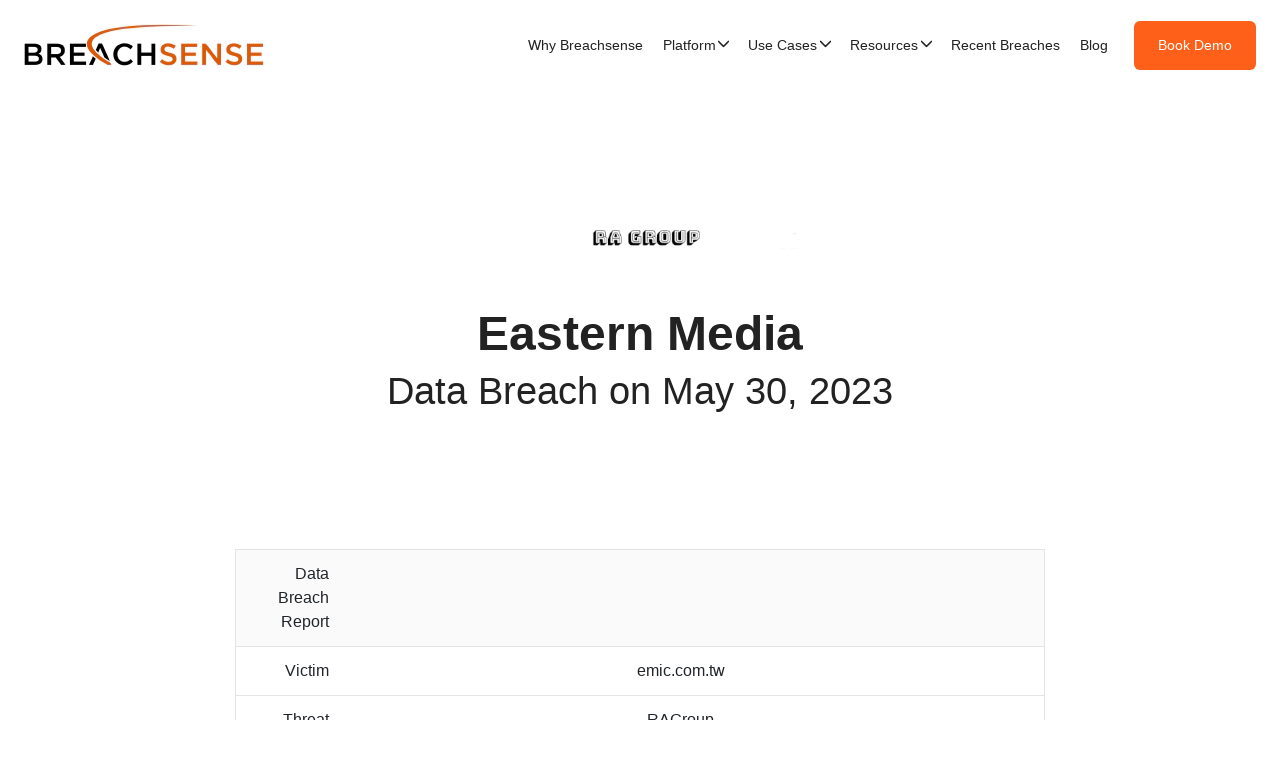

--- FILE ---
content_type: text/html; charset=UTF-8
request_url: https://www.breachsense.com/breaches/eastern-media-data-breach/
body_size: 169218
content:
<!doctype html><html lang=en-us itemscope itemtype=http://schema.org/WebPage><head><script>(function(e,t,n,s,o){e[s]=e[s]||[],e[s].push({"gtm.start":(new Date).getTime(),event:"gtm.js"});var a=t.getElementsByTagName(n)[0],i=t.createElement(n),r=s!="dataLayer"?"&l="+s:"";i.async=!0,i.src="https://www.googletagmanager.com/gtm.js?id="+o+r,a.parentNode.insertBefore(i,a)})(window,document,"script","dataLayer","GTM-NRK59CH4")</script><meta charset=utf-8><title>Eastern Media Data Breach in 2023</title><base href=https://www.breachsense.com/breaches/eastern-media-data-breach/><link rel=canonical href=https://www.breachsense.com/breaches/eastern-media-data-breach/ itemprop=url><link rel=manifest href=/manifest.webmanifest><meta name=msapplication-TileColor content="#ddd"><meta name=theme-color content="#ffffff"><link rel=dns-prefetch href=https://www.googletagmanager.com><link href=https://www.googletagmanager.com rel=preconnect crossorigin><meta name=viewport content="width=device-width,initial-scale=1,maximum-scale=5"><meta name=keywords content="data breach monitoring,ransomware prevention,dark web monitoring,cyber threat intelligence,attack surface management"><meta name=description content="Learn everything about the Eastern Media data breach in 2023"><meta name=author content="Breachsense"><meta name=generator content="Hugo 0.147.6"><link rel="shortcut icon" href=/images/favicon_hu_cbff63a30ddeb8f5.png type=image/x-icon><link rel=icon href=/images/favicon_hu_cbff63a30ddeb8f5.png type=image/x-icon><link rel=icon type=image/png sizes=16x16 href=/images/favicon_hu_428e406bd7c660f8.png><link rel=icon type=image/png sizes=32x32 href=/images/favicon_hu_cbff63a30ddeb8f5.png><link rel=apple-touch-icon sizes=180x180 href=/images/favicon_hu_2d6ddbc18375b2ae.png><meta name=twitter:card content="summary_large_image"><meta name=twitter:image content="https://www.breachsense.com/images/blog/RAGroup.png"><meta property="og:image" content="https://www.breachsense.com/images/blog/RAGroup.png"><meta property="og:title" content="Eastern Media"><meta property="og:description" content="
  
      
          Data Breach Report
          
          
      
  
  
      
          Victim
          emic.com.tw
          
      
      
          Threat Actor
          RAGroup
          
      
      
          Date Discovered
          May 30, 2023
          
      
      
          Description
          Eastern Media International Corporation, together with its subsidiaries, provides loading and unloading of grains and silo storage services in Taiwan and China.
          
      
      
          Leak Size
          500GB
          
      
  
"><meta property="og:type" content="website"><meta property="og:url" content="https://www.breachsense.com/breaches/eastern-media-data-breach/"><meta name=twitter:title content="Eastern Media"><meta name=twitter:description content="
  
      
          Data Breach Report
          
          
      
  
  
      
          Victim
          emic.com.tw
          
      
      
          Threat Actor
          RAGroup
          
      
      
          Date Discovered
          May 30, 2023
          
      
      
          Description
          Eastern Media International Corporation, together with its subsidiaries, provides loading and unloading of grains and silo storage services in Taiwan and China.
          
      
      
          Leak Size
          500GB
          
      
  
"><script async src="https://www.googletagmanager.com/gtag/js?id=G-51XTQMXD85"></script><script>var dnt,doNotTrack=!1;if(!1&&(dnt=navigator.doNotTrack||window.doNotTrack||navigator.msDoNotTrack,doNotTrack=dnt=="1"||dnt=="yes"),!doNotTrack){window.dataLayer=window.dataLayer||[];function gtag(){dataLayer.push(arguments)}gtag("js",new Date),gtag("config","G-51XTQMXD85")}</script><meta http-equiv=x-dns-prefetch-control content="on"><link rel=preconnect href=//ajax.googleapis.com><link rel=preconnect href=https://fonts.gstatic.com crossorigin=anonymous><link rel=preconnect href=https://use.fontawesome.com crossorigin><link rel=preconnect href=//cdnjs.cloudflare.com><link rel=preconnect href=//www.googletagmanager.com><link rel=preconnect href=//www.google-analytics.com><link rel=dns-prefetch href=https://fonts.gstatic.com><link rel=dns-prefetch href=https://use.fontawesome.com><link rel=dns-prefetch href=//ajax.googleapis.com><link rel=dns-prefetch href=//cdnjs.cloudflare.com><link rel=dns-prefetch href=//www.googletagmanager.com><link rel=dns-prefetch href=//www.google-analytics.com><link rel=dns-prefetch href=//fonts.googleapis.com><link rel=dns-prefetch href=//connect.facebook.net><link rel=dns-prefetch href=//platform.linkedin.com><link rel=dns-prefetch href=//platform.twitter.com><style type=text/css>/*!* Bootstrap v4.5.0 (https://getbootstrap.com/)
* Copyright 2011-2020 The Bootstrap Authors
* Copyright 2011-2020 Twitter, Inc.
* Licensed under MIT (https://github.com/twbs/bootstrap/blob/master/LICENSE)*/:root{--blue:#007bff;--indigo:#6610f2;--purple:#6f42c1;--pink:#e83e8c;--red:#dc3545;--orange:#fd7e14;--yellow:#ffc107;--green:#28a745;--teal:#20c997;--cyan:#17a2b8;--white:#fff;--gray:#6c757d;--gray-dark:#343a40;--primary:#007bff;--secondary:#6c757d;--success:#28a745;--info:#17a2b8;--warning:#ffc107;--danger:#dc3545;--light:#f8f9fa;--dark:#343a40;--breakpoint-xs:0;--breakpoint-sm:576px;--breakpoint-md:768px;--breakpoint-lg:992px;--breakpoint-xl:1200px;--font-family-sans-serif:-apple-system,BlinkMacSystemFont,"Segoe UI",Roboto,"Helvetica Neue",Arial,"Noto Sans",sans-serif,"Apple Color Emoji","Segoe UI Emoji","Segoe UI Symbol","Noto Color Emoji";--font-family-monospace:SFMono-Regular,Menlo,Monaco,Consolas,"Liberation Mono","Courier New",monospace}*,::after,::before{box-sizing:border-box}html{font-family:sans-serif;line-height:1.15;-webkit-text-size-adjust:100%;-webkit-tap-highlight-color:transparent}article,aside,figcaption,figure,footer,header,hgroup,main,nav,section{display:block}body{margin:0;font-family:-apple-system,BlinkMacSystemFont,segoe ui,Roboto,helvetica neue,Arial,noto sans,sans-serif,apple color emoji,segoe ui emoji,segoe ui symbol,noto color emoji;font-size:1rem;font-weight:400;line-height:1.5;color:#212529;text-align:left;background-color:#fff}[tabindex="-1"]:focus:not(:focus-visible){outline:0 !important}hr{box-sizing:content-box;height:0;overflow:visible}h1,h2,h3,h4,h5,h6{margin-top:0;margin-bottom:.5rem}p{margin-top:0;margin-bottom:1rem}abbr[data-original-title],abbr[title]{text-decoration:underline;-webkit-text-decoration:underline dotted;text-decoration:underline dotted;cursor:help;border-bottom:0;-webkit-text-decoration-skip-ink:none;text-decoration-skip-ink:none}address{margin-bottom:1rem;font-style:normal;line-height:inherit}dl,ol,ul{margin-top:0;margin-bottom:1rem}ol ol,ol ul,ul ol,ul ul{margin-bottom:0}dt{font-weight:700}dd{margin-bottom:.5rem;margin-left:0}blockquote{margin:0 0 1rem}b,strong{font-weight:bolder}small{font-size:80%}sub,sup{position:relative;font-size:75%;line-height:0;vertical-align:baseline}sub{bottom:-.25em}sup{top:-.5em}a{color:#007bff;text-decoration:none;background-color:transparent}a:hover{color:#0056b3;text-decoration:underline}a:not([href]){color:inherit;text-decoration:none}a:not([href]):hover{color:inherit;text-decoration:none}code,kbd,pre,samp{font-family:SFMono-Regular,Menlo,Monaco,Consolas,liberation mono,courier new,monospace;font-size:1em}pre{margin-top:0;margin-bottom:1rem;overflow:auto;-ms-overflow-style:scrollbar}figure{margin:0 0 1rem}img{vertical-align:middle;border-style:none}svg{overflow:hidden;vertical-align:middle}table{border-collapse:collapse}caption{padding-top:.75rem;padding-bottom:.75rem;color:#6c757d;text-align:left;caption-side:bottom}th{text-align:inherit}label{display:inline-block;margin-bottom:.5rem}button{border-radius:0}button:focus{outline:1px dotted;outline:5px auto -webkit-focus-ring-color}button,input,optgroup,select,textarea{margin:0;font-family:inherit;font-size:inherit;line-height:inherit}button,input{overflow:visible}button,select{text-transform:none}[role=button]{cursor:pointer}select{word-wrap:normal}[type=button],[type=reset],[type=submit],button{-webkit-appearance:button}[type=button]:not(:disabled),[type=reset]:not(:disabled),[type=submit]:not(:disabled),button:not(:disabled){cursor:pointer}[type=button]::-moz-focus-inner,[type=reset]::-moz-focus-inner,[type=submit]::-moz-focus-inner,button::-moz-focus-inner{padding:0;border-style:none}input[type=checkbox],input[type=radio]{box-sizing:border-box;padding:0}textarea{overflow:auto;resize:vertical}fieldset{min-width:0;padding:0;margin:0;border:0}legend{display:block;width:100%;max-width:100%;padding:0;margin-bottom:.5rem;font-size:1.5rem;line-height:inherit;color:inherit;white-space:normal}progress{vertical-align:baseline}[type=number]::-webkit-inner-spin-button,[type=number]::-webkit-outer-spin-button{height:auto}[type=search]{outline-offset:-2px;-webkit-appearance:none}[type=search]::-webkit-search-decoration{-webkit-appearance:none}::-webkit-file-upload-button{font:inherit;-webkit-appearance:button}output{display:inline-block}summary{display:list-item;cursor:pointer}template{display:none}[hidden]{display:none !important}.h1,.h2,.h3,.h4,.h5,.h6,h1,h2,h3,h4,h5,h6{margin-bottom:.5rem;font-weight:500;line-height:1.2}.h1,h1{font-size:2.5rem}.h2,h2{font-size:2rem}.h3,h3{font-size:1.75rem}.h4,h4{font-size:1.5rem}.h5,h5{font-size:1.25rem}.h6,h6{font-size:1rem}.lead{font-size:1.25rem;font-weight:300}.display-1{font-size:6rem;font-weight:300;line-height:1.2}.display-2{font-size:5.5rem;font-weight:300;line-height:1.2}.display-3{font-size:4.5rem;font-weight:300;line-height:1.2}.display-4{font-size:3.5rem;font-weight:300;line-height:1.2}hr{margin-top:1rem;margin-bottom:1rem;border:0;border-top:1px solid rgba(0,0,0,.1)}.small,small{font-size:80%;font-weight:400}.mark,mark{padding:.2em;background-color:#fcf8e3}.list-unstyled{padding-left:0;list-style:none}.list-inline{padding-left:0;list-style:none}.list-inline-item{display:inline-block}.list-inline-item:not(:last-child){margin-right:.5rem}.initialism{font-size:90%;text-transform:uppercase}.blockquote{margin-bottom:1rem;font-size:1.25rem}.blockquote-footer{display:block;font-size:80%;color:#6c757d}.blockquote-footer::before{content:"\2014\00A0"}.img-fluid{max-width:100%;height:auto}.img-thumbnail{padding:.25rem;background-color:#fff;border:1px solid #dee2e6;border-radius:.25rem;max-width:100%;height:auto}.figure{display:inline-block}.figure-img{margin-bottom:.5rem;line-height:1}.figure-caption{font-size:90%;color:#6c757d}code{font-size:87.5%;color:#e83e8c;word-wrap:break-word}a>code{color:inherit}kbd{padding:.2rem .4rem;font-size:87.5%;color:#fff;background-color:#212529;border-radius:.2rem}kbd kbd{padding:0;font-size:100%;font-weight:700}pre{display:block;font-size:87.5%;color:#212529}pre code{font-size:inherit;color:inherit;word-break:normal}.pre-scrollable{max-height:340px;overflow-y:scroll}.container{width:100%;padding-right:15px;padding-left:15px;margin-right:auto;margin-left:auto}@media(min-width:576px){.container{max-width:540px}}@media(min-width:768px){.container{max-width:720px}}@media(min-width:992px){.container{max-width:960px}}@media(min-width:1200px){.container{max-width:1140px}}.container-fluid,.container-lg,.container-md,.container-sm,.container-xl{width:100%;padding-right:15px;padding-left:15px;margin-right:auto;margin-left:auto}@media(min-width:576px){.container,.container-sm{max-width:540px}}@media(min-width:768px){.container,.container-md,.container-sm{max-width:720px}}@media(min-width:992px){.container,.container-lg,.container-md,.container-sm{max-width:960px}}@media(min-width:1200px){.container,.container-lg,.container-md,.container-sm,.container-xl{max-width:1140px}}.row{display:-ms-flexbox;display:flex;-ms-flex-wrap:wrap;flex-wrap:wrap;margin-right:-15px;margin-left:-15px}.no-gutters{margin-right:0;margin-left:0}.no-gutters>.col,.no-gutters>[class*=col-]{padding-right:0;padding-left:0}.col,.col-1,.col-10,.col-11,.col-12,.col-2,.col-3,.col-4,.col-5,.col-6,.col-7,.col-8,.col-9,.col-auto,.col-lg,.col-lg-1,.col-lg-10,.col-lg-11,.col-lg-12,.col-lg-2,.col-lg-3,.col-lg-4,.col-lg-5,.col-lg-6,.col-lg-7,.col-lg-8,.col-lg-9,.col-lg-auto,.col-md,.col-md-1,.col-md-10,.col-md-11,.col-md-12,.col-md-2,.col-md-3,.col-md-4,.col-md-5,.col-md-6,.col-md-7,.col-md-8,.col-md-9,.col-md-auto,.col-sm,.col-sm-1,.col-sm-10,.col-sm-11,.col-sm-12,.col-sm-2,.col-sm-3,.col-sm-4,.col-sm-5,.col-sm-6,.col-sm-7,.col-sm-8,.col-sm-9,.col-sm-auto,.col-xl,.col-xl-1,.col-xl-10,.col-xl-11,.col-xl-12,.col-xl-2,.col-xl-3,.col-xl-4,.col-xl-5,.col-xl-6,.col-xl-7,.col-xl-8,.col-xl-9,.col-xl-auto{position:relative;width:100%;padding-right:15px;padding-left:15px}.col{-ms-flex-preferred-size:0;flex-basis:0;-ms-flex-positive:1;flex-grow:1;min-width:0;max-width:100%}.row-cols-1>*{-ms-flex:0 0 100%;flex:0 0 100%;max-width:100%}.row-cols-2>*{-ms-flex:0 0 50%;flex:0 0 50%;max-width:50%}.row-cols-3>*{-ms-flex:0 0 33.333333%;flex:0 0 33.333333%;max-width:33.333333%}.row-cols-4>*{-ms-flex:0 0 25%;flex:0 0 25%;max-width:25%}.row-cols-5>*{-ms-flex:0 0 20%;flex:0 0 20%;max-width:20%}.row-cols-6>*{-ms-flex:0 0 16.666667%;flex:0 0 16.666667%;max-width:16.666667%}.col-auto{-ms-flex:0 0 auto;flex:none;width:auto;max-width:100%}.col-1{-ms-flex:0 0 8.333333%;flex:0 0 8.333333%;max-width:8.333333%}.col-2{-ms-flex:0 0 16.666667%;flex:0 0 16.666667%;max-width:16.666667%}.col-3{-ms-flex:0 0 25%;flex:0 0 25%;max-width:25%}.col-4{-ms-flex:0 0 33.333333%;flex:0 0 33.333333%;max-width:33.333333%}.col-5{-ms-flex:0 0 41.666667%;flex:0 0 41.666667%;max-width:41.666667%}.col-6{-ms-flex:0 0 50%;flex:0 0 50%;max-width:50%}.col-7{-ms-flex:0 0 58.333333%;flex:0 0 58.333333%;max-width:58.333333%}.col-8{-ms-flex:0 0 66.666667%;flex:0 0 66.666667%;max-width:66.666667%}.col-9{-ms-flex:0 0 75%;flex:0 0 75%;max-width:75%}.col-10{-ms-flex:0 0 83.333333%;flex:0 0 83.333333%;max-width:83.333333%}.col-11{-ms-flex:0 0 91.666667%;flex:0 0 91.666667%;max-width:91.666667%}.col-12{-ms-flex:0 0 100%;flex:0 0 100%;max-width:100%}.order-first{-ms-flex-order:-1;order:-1}.order-last{-ms-flex-order:13;order:13}.order-0{-ms-flex-order:0;order:0}.order-1{-ms-flex-order:1;order:1}.order-2{-ms-flex-order:2;order:2}.order-3{-ms-flex-order:3;order:3}.order-4{-ms-flex-order:4;order:4}.order-5{-ms-flex-order:5;order:5}.order-6{-ms-flex-order:6;order:6}.order-7{-ms-flex-order:7;order:7}.order-8{-ms-flex-order:8;order:8}.order-9{-ms-flex-order:9;order:9}.order-10{-ms-flex-order:10;order:10}.order-11{-ms-flex-order:11;order:11}.order-12{-ms-flex-order:12;order:12}.offset-1{margin-left:8.333333%}.offset-2{margin-left:16.666667%}.offset-3{margin-left:25%}.offset-4{margin-left:33.333333%}.offset-5{margin-left:41.666667%}.offset-6{margin-left:50%}.offset-7{margin-left:58.333333%}.offset-8{margin-left:66.666667%}.offset-9{margin-left:75%}.offset-10{margin-left:83.333333%}.offset-11{margin-left:91.666667%}@media(min-width:576px){.col-sm{-ms-flex-preferred-size:0;flex-basis:0;-ms-flex-positive:1;flex-grow:1;min-width:0;max-width:100%}.row-cols-sm-1>*{-ms-flex:0 0 100%;flex:0 0 100%;max-width:100%}.row-cols-sm-2>*{-ms-flex:0 0 50%;flex:0 0 50%;max-width:50%}.row-cols-sm-3>*{-ms-flex:0 0 33.333333%;flex:0 0 33.333333%;max-width:33.333333%}.row-cols-sm-4>*{-ms-flex:0 0 25%;flex:0 0 25%;max-width:25%}.row-cols-sm-5>*{-ms-flex:0 0 20%;flex:0 0 20%;max-width:20%}.row-cols-sm-6>*{-ms-flex:0 0 16.666667%;flex:0 0 16.666667%;max-width:16.666667%}.col-sm-auto{-ms-flex:0 0 auto;flex:none;width:auto;max-width:100%}.col-sm-1{-ms-flex:0 0 8.333333%;flex:0 0 8.333333%;max-width:8.333333%}.col-sm-2{-ms-flex:0 0 16.666667%;flex:0 0 16.666667%;max-width:16.666667%}.col-sm-3{-ms-flex:0 0 25%;flex:0 0 25%;max-width:25%}.col-sm-4{-ms-flex:0 0 33.333333%;flex:0 0 33.333333%;max-width:33.333333%}.col-sm-5{-ms-flex:0 0 41.666667%;flex:0 0 41.666667%;max-width:41.666667%}.col-sm-6{-ms-flex:0 0 50%;flex:0 0 50%;max-width:50%}.col-sm-7{-ms-flex:0 0 58.333333%;flex:0 0 58.333333%;max-width:58.333333%}.col-sm-8{-ms-flex:0 0 66.666667%;flex:0 0 66.666667%;max-width:66.666667%}.col-sm-9{-ms-flex:0 0 75%;flex:0 0 75%;max-width:75%}.col-sm-10{-ms-flex:0 0 83.333333%;flex:0 0 83.333333%;max-width:83.333333%}.col-sm-11{-ms-flex:0 0 91.666667%;flex:0 0 91.666667%;max-width:91.666667%}.col-sm-12{-ms-flex:0 0 100%;flex:0 0 100%;max-width:100%}.order-sm-first{-ms-flex-order:-1;order:-1}.order-sm-last{-ms-flex-order:13;order:13}.order-sm-0{-ms-flex-order:0;order:0}.order-sm-1{-ms-flex-order:1;order:1}.order-sm-2{-ms-flex-order:2;order:2}.order-sm-3{-ms-flex-order:3;order:3}.order-sm-4{-ms-flex-order:4;order:4}.order-sm-5{-ms-flex-order:5;order:5}.order-sm-6{-ms-flex-order:6;order:6}.order-sm-7{-ms-flex-order:7;order:7}.order-sm-8{-ms-flex-order:8;order:8}.order-sm-9{-ms-flex-order:9;order:9}.order-sm-10{-ms-flex-order:10;order:10}.order-sm-11{-ms-flex-order:11;order:11}.order-sm-12{-ms-flex-order:12;order:12}.offset-sm-0{margin-left:0}.offset-sm-1{margin-left:8.333333%}.offset-sm-2{margin-left:16.666667%}.offset-sm-3{margin-left:25%}.offset-sm-4{margin-left:33.333333%}.offset-sm-5{margin-left:41.666667%}.offset-sm-6{margin-left:50%}.offset-sm-7{margin-left:58.333333%}.offset-sm-8{margin-left:66.666667%}.offset-sm-9{margin-left:75%}.offset-sm-10{margin-left:83.333333%}.offset-sm-11{margin-left:91.666667%}}@media(min-width:768px){.col-md{-ms-flex-preferred-size:0;flex-basis:0;-ms-flex-positive:1;flex-grow:1;min-width:0;max-width:100%}.row-cols-md-1>*{-ms-flex:0 0 100%;flex:0 0 100%;max-width:100%}.row-cols-md-2>*{-ms-flex:0 0 50%;flex:0 0 50%;max-width:50%}.row-cols-md-3>*{-ms-flex:0 0 33.333333%;flex:0 0 33.333333%;max-width:33.333333%}.row-cols-md-4>*{-ms-flex:0 0 25%;flex:0 0 25%;max-width:25%}.row-cols-md-5>*{-ms-flex:0 0 20%;flex:0 0 20%;max-width:20%}.row-cols-md-6>*{-ms-flex:0 0 16.666667%;flex:0 0 16.666667%;max-width:16.666667%}.col-md-auto{-ms-flex:0 0 auto;flex:none;width:auto;max-width:100%}.col-md-1{-ms-flex:0 0 8.333333%;flex:0 0 8.333333%;max-width:8.333333%}.col-md-2{-ms-flex:0 0 16.666667%;flex:0 0 16.666667%;max-width:16.666667%}.col-md-3{-ms-flex:0 0 25%;flex:0 0 25%;max-width:25%}.col-md-4{-ms-flex:0 0 33.333333%;flex:0 0 33.333333%;max-width:33.333333%}.col-md-5{-ms-flex:0 0 41.666667%;flex:0 0 41.666667%;max-width:41.666667%}.col-md-6{-ms-flex:0 0 50%;flex:0 0 50%;max-width:50%}.col-md-7{-ms-flex:0 0 58.333333%;flex:0 0 58.333333%;max-width:58.333333%}.col-md-8{-ms-flex:0 0 66.666667%;flex:0 0 66.666667%;max-width:66.666667%}.col-md-9{-ms-flex:0 0 75%;flex:0 0 75%;max-width:75%}.col-md-10{-ms-flex:0 0 83.333333%;flex:0 0 83.333333%;max-width:83.333333%}.col-md-11{-ms-flex:0 0 91.666667%;flex:0 0 91.666667%;max-width:91.666667%}.col-md-12{-ms-flex:0 0 100%;flex:0 0 100%;max-width:100%}.order-md-first{-ms-flex-order:-1;order:-1}.order-md-last{-ms-flex-order:13;order:13}.order-md-0{-ms-flex-order:0;order:0}.order-md-1{-ms-flex-order:1;order:1}.order-md-2{-ms-flex-order:2;order:2}.order-md-3{-ms-flex-order:3;order:3}.order-md-4{-ms-flex-order:4;order:4}.order-md-5{-ms-flex-order:5;order:5}.order-md-6{-ms-flex-order:6;order:6}.order-md-7{-ms-flex-order:7;order:7}.order-md-8{-ms-flex-order:8;order:8}.order-md-9{-ms-flex-order:9;order:9}.order-md-10{-ms-flex-order:10;order:10}.order-md-11{-ms-flex-order:11;order:11}.order-md-12{-ms-flex-order:12;order:12}.offset-md-0{margin-left:0}.offset-md-1{margin-left:8.333333%}.offset-md-2{margin-left:16.666667%}.offset-md-3{margin-left:25%}.offset-md-4{margin-left:33.333333%}.offset-md-5{margin-left:41.666667%}.offset-md-6{margin-left:50%}.offset-md-7{margin-left:58.333333%}.offset-md-8{margin-left:66.666667%}.offset-md-9{margin-left:75%}.offset-md-10{margin-left:83.333333%}.offset-md-11{margin-left:91.666667%}}@media(min-width:992px){.col-lg{-ms-flex-preferred-size:0;flex-basis:0;-ms-flex-positive:1;flex-grow:1;min-width:0;max-width:100%}.row-cols-lg-1>*{-ms-flex:0 0 100%;flex:0 0 100%;max-width:100%}.row-cols-lg-2>*{-ms-flex:0 0 50%;flex:0 0 50%;max-width:50%}.row-cols-lg-3>*{-ms-flex:0 0 33.333333%;flex:0 0 33.333333%;max-width:33.333333%}.row-cols-lg-4>*{-ms-flex:0 0 25%;flex:0 0 25%;max-width:25%}.row-cols-lg-5>*{-ms-flex:0 0 20%;flex:0 0 20%;max-width:20%}.row-cols-lg-6>*{-ms-flex:0 0 16.666667%;flex:0 0 16.666667%;max-width:16.666667%}.col-lg-auto{-ms-flex:0 0 auto;flex:none;width:auto;max-width:100%}.col-lg-1{-ms-flex:0 0 8.333333%;flex:0 0 8.333333%;max-width:8.333333%}.col-lg-2{-ms-flex:0 0 16.666667%;flex:0 0 16.666667%;max-width:16.666667%}.col-lg-3{-ms-flex:0 0 25%;flex:0 0 25%;max-width:25%}.col-lg-4{-ms-flex:0 0 33.333333%;flex:0 0 33.333333%;max-width:33.333333%}.col-lg-5{-ms-flex:0 0 41.666667%;flex:0 0 41.666667%;max-width:41.666667%}.col-lg-6{-ms-flex:0 0 50%;flex:0 0 50%;max-width:50%}.col-lg-7{-ms-flex:0 0 58.333333%;flex:0 0 58.333333%;max-width:58.333333%}.col-lg-8{-ms-flex:0 0 66.666667%;flex:0 0 66.666667%;max-width:66.666667%}.col-lg-9{-ms-flex:0 0 75%;flex:0 0 75%;max-width:75%}.col-lg-10{-ms-flex:0 0 83.333333%;flex:0 0 83.333333%;max-width:83.333333%}.col-lg-11{-ms-flex:0 0 91.666667%;flex:0 0 91.666667%;max-width:91.666667%}.col-lg-12{-ms-flex:0 0 100%;flex:0 0 100%;max-width:100%}.order-lg-first{-ms-flex-order:-1;order:-1}.order-lg-last{-ms-flex-order:13;order:13}.order-lg-0{-ms-flex-order:0;order:0}.order-lg-1{-ms-flex-order:1;order:1}.order-lg-2{-ms-flex-order:2;order:2}.order-lg-3{-ms-flex-order:3;order:3}.order-lg-4{-ms-flex-order:4;order:4}.order-lg-5{-ms-flex-order:5;order:5}.order-lg-6{-ms-flex-order:6;order:6}.order-lg-7{-ms-flex-order:7;order:7}.order-lg-8{-ms-flex-order:8;order:8}.order-lg-9{-ms-flex-order:9;order:9}.order-lg-10{-ms-flex-order:10;order:10}.order-lg-11{-ms-flex-order:11;order:11}.order-lg-12{-ms-flex-order:12;order:12}.offset-lg-0{margin-left:0}.offset-lg-1{margin-left:8.333333%}.offset-lg-2{margin-left:16.666667%}.offset-lg-3{margin-left:25%}.offset-lg-4{margin-left:33.333333%}.offset-lg-5{margin-left:41.666667%}.offset-lg-6{margin-left:50%}.offset-lg-7{margin-left:58.333333%}.offset-lg-8{margin-left:66.666667%}.offset-lg-9{margin-left:75%}.offset-lg-10{margin-left:83.333333%}.offset-lg-11{margin-left:91.666667%}}@media(min-width:1200px){.col-xl{-ms-flex-preferred-size:0;flex-basis:0;-ms-flex-positive:1;flex-grow:1;min-width:0;max-width:100%}.row-cols-xl-1>*{-ms-flex:0 0 100%;flex:0 0 100%;max-width:100%}.row-cols-xl-2>*{-ms-flex:0 0 50%;flex:0 0 50%;max-width:50%}.row-cols-xl-3>*{-ms-flex:0 0 33.333333%;flex:0 0 33.333333%;max-width:33.333333%}.row-cols-xl-4>*{-ms-flex:0 0 25%;flex:0 0 25%;max-width:25%}.row-cols-xl-5>*{-ms-flex:0 0 20%;flex:0 0 20%;max-width:20%}.row-cols-xl-6>*{-ms-flex:0 0 16.666667%;flex:0 0 16.666667%;max-width:16.666667%}.col-xl-auto{-ms-flex:0 0 auto;flex:none;width:auto;max-width:100%}.col-xl-1{-ms-flex:0 0 8.333333%;flex:0 0 8.333333%;max-width:8.333333%}.col-xl-2{-ms-flex:0 0 16.666667%;flex:0 0 16.666667%;max-width:16.666667%}.col-xl-3{-ms-flex:0 0 25%;flex:0 0 25%;max-width:25%}.col-xl-4{-ms-flex:0 0 33.333333%;flex:0 0 33.333333%;max-width:33.333333%}.col-xl-5{-ms-flex:0 0 41.666667%;flex:0 0 41.666667%;max-width:41.666667%}.col-xl-6{-ms-flex:0 0 50%;flex:0 0 50%;max-width:50%}.col-xl-7{-ms-flex:0 0 58.333333%;flex:0 0 58.333333%;max-width:58.333333%}.col-xl-8{-ms-flex:0 0 66.666667%;flex:0 0 66.666667%;max-width:66.666667%}.col-xl-9{-ms-flex:0 0 75%;flex:0 0 75%;max-width:75%}.col-xl-10{-ms-flex:0 0 83.333333%;flex:0 0 83.333333%;max-width:83.333333%}.col-xl-11{-ms-flex:0 0 91.666667%;flex:0 0 91.666667%;max-width:91.666667%}.col-xl-12{-ms-flex:0 0 100%;flex:0 0 100%;max-width:100%}.order-xl-first{-ms-flex-order:-1;order:-1}.order-xl-last{-ms-flex-order:13;order:13}.order-xl-0{-ms-flex-order:0;order:0}.order-xl-1{-ms-flex-order:1;order:1}.order-xl-2{-ms-flex-order:2;order:2}.order-xl-3{-ms-flex-order:3;order:3}.order-xl-4{-ms-flex-order:4;order:4}.order-xl-5{-ms-flex-order:5;order:5}.order-xl-6{-ms-flex-order:6;order:6}.order-xl-7{-ms-flex-order:7;order:7}.order-xl-8{-ms-flex-order:8;order:8}.order-xl-9{-ms-flex-order:9;order:9}.order-xl-10{-ms-flex-order:10;order:10}.order-xl-11{-ms-flex-order:11;order:11}.order-xl-12{-ms-flex-order:12;order:12}.offset-xl-0{margin-left:0}.offset-xl-1{margin-left:8.333333%}.offset-xl-2{margin-left:16.666667%}.offset-xl-3{margin-left:25%}.offset-xl-4{margin-left:33.333333%}.offset-xl-5{margin-left:41.666667%}.offset-xl-6{margin-left:50%}.offset-xl-7{margin-left:58.333333%}.offset-xl-8{margin-left:66.666667%}.offset-xl-9{margin-left:75%}.offset-xl-10{margin-left:83.333333%}.offset-xl-11{margin-left:91.666667%}}.table{width:100%;margin-bottom:1rem;color:#212529}.table td,.table th{padding:.75rem;vertical-align:top;border-top:1px solid #dee2e6}.table thead th{vertical-align:bottom;border-bottom:2px solid #dee2e6}.table tbody+tbody{border-top:2px solid #dee2e6}.table-sm td,.table-sm th{padding:.3rem}.table-bordered{border:1px solid #dee2e6}.table-bordered td,.table-bordered th{border:1px solid #dee2e6}.table-bordered thead td,.table-bordered thead th{border-bottom-width:2px}.table-borderless tbody+tbody,.table-borderless td,.table-borderless th,.table-borderless thead th{border:0}.table-striped tbody tr:nth-of-type(odd){background-color:rgba(0,0,0,5%)}.table-hover tbody tr:hover{color:#212529;background-color:rgba(0,0,0,.075)}.table-primary,.table-primary>td,.table-primary>th{background-color:#b8daff}.table-primary tbody+tbody,.table-primary td,.table-primary th,.table-primary thead th{border-color:#7abaff}.table-hover .table-primary:hover{background-color:#9fcdff}.table-hover .table-primary:hover>td,.table-hover .table-primary:hover>th{background-color:#9fcdff}.table-secondary,.table-secondary>td,.table-secondary>th{background-color:#d6d8db}.table-secondary tbody+tbody,.table-secondary td,.table-secondary th,.table-secondary thead th{border-color:#b3b7bb}.table-hover .table-secondary:hover{background-color:#c8cbcf}.table-hover .table-secondary:hover>td,.table-hover .table-secondary:hover>th{background-color:#c8cbcf}.table-success,.table-success>td,.table-success>th{background-color:#c3e6cb}.table-success tbody+tbody,.table-success td,.table-success th,.table-success thead th{border-color:#8fd19e}.table-hover .table-success:hover{background-color:#b1dfbb}.table-hover .table-success:hover>td,.table-hover .table-success:hover>th{background-color:#b1dfbb}.table-info,.table-info>td,.table-info>th{background-color:#bee5eb}.table-info tbody+tbody,.table-info td,.table-info th,.table-info thead th{border-color:#86cfda}.table-hover .table-info:hover{background-color:#abdde5}.table-hover .table-info:hover>td,.table-hover .table-info:hover>th{background-color:#abdde5}.table-warning,.table-warning>td,.table-warning>th{background-color:#ffeeba}.table-warning tbody+tbody,.table-warning td,.table-warning th,.table-warning thead th{border-color:#ffdf7e}.table-hover .table-warning:hover{background-color:#ffe8a1}.table-hover .table-warning:hover>td,.table-hover .table-warning:hover>th{background-color:#ffe8a1}.table-danger,.table-danger>td,.table-danger>th{background-color:#f5c6cb}.table-danger tbody+tbody,.table-danger td,.table-danger th,.table-danger thead th{border-color:#ed969e}.table-hover .table-danger:hover{background-color:#f1b0b7}.table-hover .table-danger:hover>td,.table-hover .table-danger:hover>th{background-color:#f1b0b7}.table-light,.table-light>td,.table-light>th{background-color:#fdfdfe}.table-light tbody+tbody,.table-light td,.table-light th,.table-light thead th{border-color:#fbfcfc}.table-hover .table-light:hover{background-color:#ececf6}.table-hover .table-light:hover>td,.table-hover .table-light:hover>th{background-color:#ececf6}.table-dark,.table-dark>td,.table-dark>th{background-color:#c6c8ca}.table-dark tbody+tbody,.table-dark td,.table-dark th,.table-dark thead th{border-color:#95999c}.table-hover .table-dark:hover{background-color:#b9bbbe}.table-hover .table-dark:hover>td,.table-hover .table-dark:hover>th{background-color:#b9bbbe}.table-active,.table-active>td,.table-active>th{background-color:rgba(0,0,0,.075)}.table-hover .table-active:hover{background-color:rgba(0,0,0,.075)}.table-hover .table-active:hover>td,.table-hover .table-active:hover>th{background-color:rgba(0,0,0,.075)}.table .thead-dark th{color:#fff;background-color:#343a40;border-color:#454d55}.table .thead-light th{color:#495057;background-color:#e9ecef;border-color:#dee2e6}.table-dark{color:#fff;background-color:#343a40}.table-dark td,.table-dark th,.table-dark thead th{border-color:#454d55}.table-dark.table-bordered{border:0}.table-dark.table-striped tbody tr:nth-of-type(odd){background-color:rgba(255,255,255,5%)}.table-dark.table-hover tbody tr:hover{color:#fff;background-color:rgba(255,255,255,.075)}@media(max-width:575.98px){.table-responsive-sm{display:block;width:100%;overflow-x:auto;-webkit-overflow-scrolling:touch}.table-responsive-sm>.table-bordered{border:0}}@media(max-width:767.98px){.table-responsive-md{display:block;width:100%;overflow-x:auto;-webkit-overflow-scrolling:touch}.table-responsive-md>.table-bordered{border:0}}@media(max-width:991.98px){.table-responsive-lg{display:block;width:100%;overflow-x:auto;-webkit-overflow-scrolling:touch}.table-responsive-lg>.table-bordered{border:0}}@media(max-width:1199.98px){.table-responsive-xl{display:block;width:100%;overflow-x:auto;-webkit-overflow-scrolling:touch}.table-responsive-xl>.table-bordered{border:0}}.table-responsive{display:block;width:100%;overflow-x:auto;-webkit-overflow-scrolling:touch}.table-responsive>.table-bordered{border:0}.form-control{display:block;width:100%;height:calc(1.5em + .75rem + 2px);padding:.375rem .75rem;font-size:1rem;font-weight:400;line-height:1.5;color:#495057;background-color:#fff;background-clip:padding-box;border:1px solid #ced4da;border-radius:.25rem;transition:border-color .15s ease-in-out,box-shadow .15s ease-in-out}@media(prefers-reduced-motion:reduce){.form-control{transition:none}}.form-control::-ms-expand{background-color:transparent;border:0}.form-control:-moz-focusring{color:transparent;text-shadow:0 0 0 #495057}.form-control:focus{color:#495057;background-color:#fff;border-color:#80bdff;outline:0;box-shadow:0 0 0 .2rem rgba(0,123,255,.25)}.form-control::-webkit-input-placeholder{color:#6c757d;opacity:1}.form-control::-moz-placeholder{color:#6c757d;opacity:1}.form-control:-ms-input-placeholder{color:#6c757d;opacity:1}.form-control::-ms-input-placeholder{color:#6c757d;opacity:1}.form-control::placeholder{color:#6c757d;opacity:1}.form-control:disabled,.form-control[readonly]{background-color:#e9ecef;opacity:1}input[type=date].form-control,input[type=datetime-local].form-control,input[type=month].form-control,input[type=time].form-control{-webkit-appearance:none;-moz-appearance:none;appearance:none}select.form-control:focus::-ms-value{color:#495057;background-color:#fff}.form-control-file,.form-control-range{display:block;width:100%}.col-form-label{padding-top:calc(.375rem + 1px);padding-bottom:calc(.375rem + 1px);margin-bottom:0;font-size:inherit;line-height:1.5}.col-form-label-lg{padding-top:calc(.5rem + 1px);padding-bottom:calc(.5rem + 1px);font-size:1.25rem;line-height:1.5}.col-form-label-sm{padding-top:calc(.25rem + 1px);padding-bottom:calc(.25rem + 1px);font-size:.875rem;line-height:1.5}.form-control-plaintext{display:block;width:100%;padding:.375rem 0;margin-bottom:0;font-size:1rem;line-height:1.5;color:#212529;background-color:transparent;border:solid transparent;border-width:1px 0}.form-control-plaintext.form-control-lg,.form-control-plaintext.form-control-sm{padding-right:0;padding-left:0}.form-control-sm{height:calc(1.5em + .5rem + 2px);padding:.25rem .5rem;font-size:.875rem;line-height:1.5;border-radius:.2rem}.form-control-lg{height:calc(1.5em + 1rem + 2px);padding:.5rem 1rem;font-size:1.25rem;line-height:1.5;border-radius:.3rem}select.form-control[multiple],select.form-control[size]{height:auto}textarea.form-control{height:auto}.form-group{margin-bottom:1rem}.form-text{display:block;margin-top:.25rem}.form-row{display:-ms-flexbox;display:flex;-ms-flex-wrap:wrap;flex-wrap:wrap;margin-right:-5px;margin-left:-5px}.form-row>.col,.form-row>[class*=col-]{padding-right:5px;padding-left:5px}.form-check{position:relative;display:block;padding-left:1.25rem}.form-check-input{position:absolute;margin-top:.3rem;margin-left:-1.25rem}.form-check-input:disabled~.form-check-label,.form-check-input[disabled]~.form-check-label{color:#6c757d}.form-check-label{margin-bottom:0}.form-check-inline{display:-ms-inline-flexbox;display:inline-flex;-ms-flex-align:center;align-items:center;padding-left:0;margin-right:.75rem}.form-check-inline .form-check-input{position:static;margin-top:0;margin-right:.3125rem;margin-left:0}.valid-feedback{display:none;width:100%;margin-top:.25rem;font-size:80%;color:#28a745}.valid-tooltip{position:absolute;top:100%;z-index:5;display:none;max-width:100%;padding:.25rem .5rem;margin-top:.1rem;font-size:.875rem;line-height:1.5;color:#fff;background-color:rgba(40,167,69,.9);border-radius:.25rem}.is-valid~.valid-feedback,.is-valid~.valid-tooltip,.was-validated :valid~.valid-feedback,.was-validated :valid~.valid-tooltip{display:block}.form-control.is-valid,.was-validated .form-control:valid{border-color:#28a745;padding-right:calc(1.5em + .75rem);background-image:url("data:image/svg+xml,%3csvg xmlns='http://www.w3.org/2000/svg' width='8' height='8' viewBox='0 0 8 8'%3e%3cpath fill='%2328a745' d='M2.3 6.73L.6 4.53c-.4-1.04.46-1.4 1.1-.8l1.1 1.4 3.4-3.8c.6-.63 1.6-.27 1.2.7l-4 4.6c-.43.5-.8.4-1.1.1z'/%3e%3c/svg%3e");background-repeat:no-repeat;background-position:right calc(.375em + .1875rem)center;background-size:calc(.75em + .375rem)calc(.75em + .375rem)}.form-control.is-valid:focus,.was-validated .form-control:valid:focus{border-color:#28a745;box-shadow:0 0 0 .2rem rgba(40,167,69,.25)}.was-validated textarea.form-control:valid,textarea.form-control.is-valid{padding-right:calc(1.5em + .75rem);background-position:top calc(.375em + .1875rem)right calc(.375em + .1875rem)}.custom-select.is-valid,.was-validated .custom-select:valid{border-color:#28a745;padding-right:calc(.75em + 2.3125rem);background:url("data:image/svg+xml,%3csvg xmlns='http://www.w3.org/2000/svg' width='4' height='5' viewBox='0 0 4 5'%3e%3cpath fill='%23343a40' d='M2 0L0 2h4zm0 5L0 3h4z'/%3e%3c/svg%3e")no-repeat right .75rem center/8px 10px,url("data:image/svg+xml,%3csvg xmlns='http://www.w3.org/2000/svg' width='8' height='8' viewBox='0 0 8 8'%3e%3cpath fill='%2328a745' d='M2.3 6.73L.6 4.53c-.4-1.04.46-1.4 1.1-.8l1.1 1.4 3.4-3.8c.6-.63 1.6-.27 1.2.7l-4 4.6c-.43.5-.8.4-1.1.1z'/%3e%3c/svg%3e")#fff no-repeat center right 1.75rem/calc(.75em + .375rem)calc(.75em + .375rem)}.custom-select.is-valid:focus,.was-validated .custom-select:valid:focus{border-color:#28a745;box-shadow:0 0 0 .2rem rgba(40,167,69,.25)}.form-check-input.is-valid~.form-check-label,.was-validated .form-check-input:valid~.form-check-label{color:#28a745}.form-check-input.is-valid~.valid-feedback,.form-check-input.is-valid~.valid-tooltip,.was-validated .form-check-input:valid~.valid-feedback,.was-validated .form-check-input:valid~.valid-tooltip{display:block}.custom-control-input.is-valid~.custom-control-label,.was-validated .custom-control-input:valid~.custom-control-label{color:#28a745}.custom-control-input.is-valid~.custom-control-label::before,.was-validated .custom-control-input:valid~.custom-control-label::before{border-color:#28a745}.custom-control-input.is-valid:checked~.custom-control-label::before,.was-validated .custom-control-input:valid:checked~.custom-control-label::before{border-color:#34ce57;background-color:#34ce57}.custom-control-input.is-valid:focus~.custom-control-label::before,.was-validated .custom-control-input:valid:focus~.custom-control-label::before{box-shadow:0 0 0 .2rem rgba(40,167,69,.25)}.custom-control-input.is-valid:focus:not(:checked)~.custom-control-label::before,.was-validated .custom-control-input:valid:focus:not(:checked)~.custom-control-label::before{border-color:#28a745}.custom-file-input.is-valid~.custom-file-label,.was-validated .custom-file-input:valid~.custom-file-label{border-color:#28a745}.custom-file-input.is-valid:focus~.custom-file-label,.was-validated .custom-file-input:valid:focus~.custom-file-label{border-color:#28a745;box-shadow:0 0 0 .2rem rgba(40,167,69,.25)}.invalid-feedback{display:none;width:100%;margin-top:.25rem;font-size:80%;color:#dc3545}.invalid-tooltip{position:absolute;top:100%;z-index:5;display:none;max-width:100%;padding:.25rem .5rem;margin-top:.1rem;font-size:.875rem;line-height:1.5;color:#fff;background-color:rgba(220,53,69,.9);border-radius:.25rem}.is-invalid~.invalid-feedback,.is-invalid~.invalid-tooltip,.was-validated :invalid~.invalid-feedback,.was-validated :invalid~.invalid-tooltip{display:block}.form-control.is-invalid,.was-validated .form-control:invalid{border-color:#dc3545;padding-right:calc(1.5em + .75rem);background-image:url("data:image/svg+xml,%3csvg xmlns='http://www.w3.org/2000/svg' width='12' height='12' fill='none' stroke='%23dc3545' viewBox='0 0 12 12'%3e%3ccircle cx='6' cy='6' r='4.5'/%3e%3cpath stroke-linejoin='round' d='M5.8 3.6h.4L6 6.5z'/%3e%3ccircle cx='6' cy='8.2' r='.6' fill='%23dc3545' stroke='none'/%3e%3c/svg%3e");background-repeat:no-repeat;background-position:right calc(.375em + .1875rem)center;background-size:calc(.75em + .375rem)calc(.75em + .375rem)}.form-control.is-invalid:focus,.was-validated .form-control:invalid:focus{border-color:#dc3545;box-shadow:0 0 0 .2rem rgba(220,53,69,.25)}.was-validated textarea.form-control:invalid,textarea.form-control.is-invalid{padding-right:calc(1.5em + .75rem);background-position:top calc(.375em + .1875rem)right calc(.375em + .1875rem)}.custom-select.is-invalid,.was-validated .custom-select:invalid{border-color:#dc3545;padding-right:calc(.75em + 2.3125rem);background:url("data:image/svg+xml,%3csvg xmlns='http://www.w3.org/2000/svg' width='4' height='5' viewBox='0 0 4 5'%3e%3cpath fill='%23343a40' d='M2 0L0 2h4zm0 5L0 3h4z'/%3e%3c/svg%3e")no-repeat right .75rem center/8px 10px,url("data:image/svg+xml,%3csvg xmlns='http://www.w3.org/2000/svg' width='12' height='12' fill='none' stroke='%23dc3545' viewBox='0 0 12 12'%3e%3ccircle cx='6' cy='6' r='4.5'/%3e%3cpath stroke-linejoin='round' d='M5.8 3.6h.4L6 6.5z'/%3e%3ccircle cx='6' cy='8.2' r='.6' fill='%23dc3545' stroke='none'/%3e%3c/svg%3e")#fff no-repeat center right 1.75rem/calc(.75em + .375rem)calc(.75em + .375rem)}.custom-select.is-invalid:focus,.was-validated .custom-select:invalid:focus{border-color:#dc3545;box-shadow:0 0 0 .2rem rgba(220,53,69,.25)}.form-check-input.is-invalid~.form-check-label,.was-validated .form-check-input:invalid~.form-check-label{color:#dc3545}.form-check-input.is-invalid~.invalid-feedback,.form-check-input.is-invalid~.invalid-tooltip,.was-validated .form-check-input:invalid~.invalid-feedback,.was-validated .form-check-input:invalid~.invalid-tooltip{display:block}.custom-control-input.is-invalid~.custom-control-label,.was-validated .custom-control-input:invalid~.custom-control-label{color:#dc3545}.custom-control-input.is-invalid~.custom-control-label::before,.was-validated .custom-control-input:invalid~.custom-control-label::before{border-color:#dc3545}.custom-control-input.is-invalid:checked~.custom-control-label::before,.was-validated .custom-control-input:invalid:checked~.custom-control-label::before{border-color:#e4606d;background-color:#e4606d}.custom-control-input.is-invalid:focus~.custom-control-label::before,.was-validated .custom-control-input:invalid:focus~.custom-control-label::before{box-shadow:0 0 0 .2rem rgba(220,53,69,.25)}.custom-control-input.is-invalid:focus:not(:checked)~.custom-control-label::before,.was-validated .custom-control-input:invalid:focus:not(:checked)~.custom-control-label::before{border-color:#dc3545}.custom-file-input.is-invalid~.custom-file-label,.was-validated .custom-file-input:invalid~.custom-file-label{border-color:#dc3545}.custom-file-input.is-invalid:focus~.custom-file-label,.was-validated .custom-file-input:invalid:focus~.custom-file-label{border-color:#dc3545;box-shadow:0 0 0 .2rem rgba(220,53,69,.25)}.form-inline{display:-ms-flexbox;display:flex;-ms-flex-flow:row wrap;flex-flow:row wrap;-ms-flex-align:center;align-items:center}.form-inline .form-check{width:100%}@media(min-width:576px){.form-inline label{display:-ms-flexbox;display:flex;-ms-flex-align:center;align-items:center;-ms-flex-pack:center;justify-content:center;margin-bottom:0}.form-inline .form-group{display:-ms-flexbox;display:flex;-ms-flex:0 0 auto;flex:none;-ms-flex-flow:row wrap;flex-flow:row wrap;-ms-flex-align:center;align-items:center;margin-bottom:0}.form-inline .form-control{display:inline-block;width:auto;vertical-align:middle}.form-inline .form-control-plaintext{display:inline-block}.form-inline .custom-select,.form-inline .input-group{width:auto}.form-inline .form-check{display:-ms-flexbox;display:flex;-ms-flex-align:center;align-items:center;-ms-flex-pack:center;justify-content:center;width:auto;padding-left:0}.form-inline .form-check-input{position:relative;-ms-flex-negative:0;flex-shrink:0;margin-top:0;margin-right:.25rem;margin-left:0}.form-inline .custom-control{-ms-flex-align:center;align-items:center;-ms-flex-pack:center;justify-content:center}.form-inline .custom-control-label{margin-bottom:0}}.btn{display:inline-block;font-weight:400;color:#212529;text-align:center;vertical-align:middle;-webkit-user-select:none;-moz-user-select:none;-ms-user-select:none;user-select:none;background-color:transparent;border:1px solid transparent;padding:.375rem .75rem;font-size:1rem;line-height:1.5;border-radius:.25rem;transition:color .15s ease-in-out,background-color .15s ease-in-out,border-color .15s ease-in-out,box-shadow .15s ease-in-out}@media(prefers-reduced-motion:reduce){.btn{transition:none}}.btn:hover{color:#212529;text-decoration:none}.btn.focus,.btn:focus{outline:0;box-shadow:0 0 0 .2rem rgba(0,123,255,.25)}.btn.disabled,.btn:disabled{opacity:.65}.btn:not(:disabled):not(.disabled){cursor:pointer}a.btn.disabled,fieldset:disabled a.btn{pointer-events:none}.btn-primary{color:#fff;background-color:#007bff;border-color:#007bff}.btn-primary:hover{color:#fff;background-color:#0069d9;border-color:#0062cc}.btn-primary.focus,.btn-primary:focus{color:#fff;background-color:#0069d9;border-color:#0062cc;box-shadow:0 0 0 .2rem rgba(38,143,255,.5)}.btn-primary.disabled,.btn-primary:disabled{color:#fff;background-color:#007bff;border-color:#007bff}.btn-primary:not(:disabled):not(.disabled).active,.btn-primary:not(:disabled):not(.disabled):active,.show>.btn-primary.dropdown-toggle{color:#fff;background-color:#0062cc;border-color:#005cbf}.btn-primary:not(:disabled):not(.disabled).active:focus,.btn-primary:not(:disabled):not(.disabled):active:focus,.show>.btn-primary.dropdown-toggle:focus{box-shadow:0 0 0 .2rem rgba(38,143,255,.5)}.btn-secondary{color:#fff;background-color:#6c757d;border-color:#6c757d}.btn-secondary:hover{color:#fff;background-color:#5a6268;border-color:#545b62}.btn-secondary.focus,.btn-secondary:focus{color:#fff;background-color:#5a6268;border-color:#545b62;box-shadow:0 0 0 .2rem rgba(130,138,145,.5)}.btn-secondary.disabled,.btn-secondary:disabled{color:#fff;background-color:#6c757d;border-color:#6c757d}.btn-secondary:not(:disabled):not(.disabled).active,.btn-secondary:not(:disabled):not(.disabled):active,.show>.btn-secondary.dropdown-toggle{color:#fff;background-color:#545b62;border-color:#4e555b}.btn-secondary:not(:disabled):not(.disabled).active:focus,.btn-secondary:not(:disabled):not(.disabled):active:focus,.show>.btn-secondary.dropdown-toggle:focus{box-shadow:0 0 0 .2rem rgba(130,138,145,.5)}.btn-success{color:#fff;background-color:#28a745;border-color:#28a745}.btn-success:hover{color:#fff;background-color:#218838;border-color:#1e7e34}.btn-success.focus,.btn-success:focus{color:#fff;background-color:#218838;border-color:#1e7e34;box-shadow:0 0 0 .2rem rgba(72,180,97,.5)}.btn-success.disabled,.btn-success:disabled{color:#fff;background-color:#28a745;border-color:#28a745}.btn-success:not(:disabled):not(.disabled).active,.btn-success:not(:disabled):not(.disabled):active,.show>.btn-success.dropdown-toggle{color:#fff;background-color:#1e7e34;border-color:#1c7430}.btn-success:not(:disabled):not(.disabled).active:focus,.btn-success:not(:disabled):not(.disabled):active:focus,.show>.btn-success.dropdown-toggle:focus{box-shadow:0 0 0 .2rem rgba(72,180,97,.5)}.btn-info{color:#fff;background-color:#17a2b8;border-color:#17a2b8}.btn-info:hover{color:#fff;background-color:#138496;border-color:#117a8b}.btn-info.focus,.btn-info:focus{color:#fff;background-color:#138496;border-color:#117a8b;box-shadow:0 0 0 .2rem rgba(58,176,195,.5)}.btn-info.disabled,.btn-info:disabled{color:#fff;background-color:#17a2b8;border-color:#17a2b8}.btn-info:not(:disabled):not(.disabled).active,.btn-info:not(:disabled):not(.disabled):active,.show>.btn-info.dropdown-toggle{color:#fff;background-color:#117a8b;border-color:#10707f}.btn-info:not(:disabled):not(.disabled).active:focus,.btn-info:not(:disabled):not(.disabled):active:focus,.show>.btn-info.dropdown-toggle:focus{box-shadow:0 0 0 .2rem rgba(58,176,195,.5)}.btn-warning{color:#212529;background-color:#ffc107;border-color:#ffc107}.btn-warning:hover{color:#212529;background-color:#e0a800;border-color:#d39e00}.btn-warning.focus,.btn-warning:focus{color:#212529;background-color:#e0a800;border-color:#d39e00;box-shadow:0 0 0 .2rem rgba(222,170,12,.5)}.btn-warning.disabled,.btn-warning:disabled{color:#212529;background-color:#ffc107;border-color:#ffc107}.btn-warning:not(:disabled):not(.disabled).active,.btn-warning:not(:disabled):not(.disabled):active,.show>.btn-warning.dropdown-toggle{color:#212529;background-color:#d39e00;border-color:#c69500}.btn-warning:not(:disabled):not(.disabled).active:focus,.btn-warning:not(:disabled):not(.disabled):active:focus,.show>.btn-warning.dropdown-toggle:focus{box-shadow:0 0 0 .2rem rgba(222,170,12,.5)}.btn-danger{color:#fff;background-color:#dc3545;border-color:#dc3545}.btn-danger:hover{color:#fff;background-color:#c82333;border-color:#bd2130}.btn-danger.focus,.btn-danger:focus{color:#fff;background-color:#c82333;border-color:#bd2130;box-shadow:0 0 0 .2rem rgba(225,83,97,.5)}.btn-danger.disabled,.btn-danger:disabled{color:#fff;background-color:#dc3545;border-color:#dc3545}.btn-danger:not(:disabled):not(.disabled).active,.btn-danger:not(:disabled):not(.disabled):active,.show>.btn-danger.dropdown-toggle{color:#fff;background-color:#bd2130;border-color:#b21f2d}.btn-danger:not(:disabled):not(.disabled).active:focus,.btn-danger:not(:disabled):not(.disabled):active:focus,.show>.btn-danger.dropdown-toggle:focus{box-shadow:0 0 0 .2rem rgba(225,83,97,.5)}.btn-light{color:#212529;background-color:#f8f9fa;border-color:#f8f9fa}.btn-light:hover{color:#212529;background-color:#e2e6ea;border-color:#dae0e5}.btn-light.focus,.btn-light:focus{color:#212529;background-color:#e2e6ea;border-color:#dae0e5;box-shadow:0 0 0 .2rem rgba(216,217,219,.5)}.btn-light.disabled,.btn-light:disabled{color:#212529;background-color:#f8f9fa;border-color:#f8f9fa}.btn-light:not(:disabled):not(.disabled).active,.btn-light:not(:disabled):not(.disabled):active,.show>.btn-light.dropdown-toggle{color:#212529;background-color:#dae0e5;border-color:#d3d9df}.btn-light:not(:disabled):not(.disabled).active:focus,.btn-light:not(:disabled):not(.disabled):active:focus,.show>.btn-light.dropdown-toggle:focus{box-shadow:0 0 0 .2rem rgba(216,217,219,.5)}.btn-dark{color:#fff;background-color:#343a40;border-color:#343a40}.btn-dark:hover{color:#fff;background-color:#23272b;border-color:#1d2124}.btn-dark.focus,.btn-dark:focus{color:#fff;background-color:#23272b;border-color:#1d2124;box-shadow:0 0 0 .2rem rgba(82,88,93,.5)}.btn-dark.disabled,.btn-dark:disabled{color:#fff;background-color:#343a40;border-color:#343a40}.btn-dark:not(:disabled):not(.disabled).active,.btn-dark:not(:disabled):not(.disabled):active,.show>.btn-dark.dropdown-toggle{color:#fff;background-color:#1d2124;border-color:#171a1d}.btn-dark:not(:disabled):not(.disabled).active:focus,.btn-dark:not(:disabled):not(.disabled):active:focus,.show>.btn-dark.dropdown-toggle:focus{box-shadow:0 0 0 .2rem rgba(82,88,93,.5)}.btn-outline-primary{color:#007bff;border-color:#007bff}.btn-outline-primary:hover{color:#fff;background-color:#007bff;border-color:#007bff}.btn-outline-primary.focus,.btn-outline-primary:focus{box-shadow:0 0 0 .2rem rgba(0,123,255,.5)}.btn-outline-primary.disabled,.btn-outline-primary:disabled{color:#007bff;background-color:transparent}.btn-outline-primary:not(:disabled):not(.disabled).active,.btn-outline-primary:not(:disabled):not(.disabled):active,.show>.btn-outline-primary.dropdown-toggle{color:#fff;background-color:#007bff;border-color:#007bff}.btn-outline-primary:not(:disabled):not(.disabled).active:focus,.btn-outline-primary:not(:disabled):not(.disabled):active:focus,.show>.btn-outline-primary.dropdown-toggle:focus{box-shadow:0 0 0 .2rem rgba(0,123,255,.5)}.btn-outline-secondary{color:#6c757d;border-color:#6c757d}.btn-outline-secondary:hover{color:#fff;background-color:#6c757d;border-color:#6c757d}.btn-outline-secondary.focus,.btn-outline-secondary:focus{box-shadow:0 0 0 .2rem rgba(108,117,125,.5)}.btn-outline-secondary.disabled,.btn-outline-secondary:disabled{color:#6c757d;background-color:transparent}.btn-outline-secondary:not(:disabled):not(.disabled).active,.btn-outline-secondary:not(:disabled):not(.disabled):active,.show>.btn-outline-secondary.dropdown-toggle{color:#fff;background-color:#6c757d;border-color:#6c757d}.btn-outline-secondary:not(:disabled):not(.disabled).active:focus,.btn-outline-secondary:not(:disabled):not(.disabled):active:focus,.show>.btn-outline-secondary.dropdown-toggle:focus{box-shadow:0 0 0 .2rem rgba(108,117,125,.5)}.btn-outline-success{color:#28a745;border-color:#28a745}.btn-outline-success:hover{color:#fff;background-color:#28a745;border-color:#28a745}.btn-outline-success.focus,.btn-outline-success:focus{box-shadow:0 0 0 .2rem rgba(40,167,69,.5)}.btn-outline-success.disabled,.btn-outline-success:disabled{color:#28a745;background-color:transparent}.btn-outline-success:not(:disabled):not(.disabled).active,.btn-outline-success:not(:disabled):not(.disabled):active,.show>.btn-outline-success.dropdown-toggle{color:#fff;background-color:#28a745;border-color:#28a745}.btn-outline-success:not(:disabled):not(.disabled).active:focus,.btn-outline-success:not(:disabled):not(.disabled):active:focus,.show>.btn-outline-success.dropdown-toggle:focus{box-shadow:0 0 0 .2rem rgba(40,167,69,.5)}.btn-outline-info{color:#17a2b8;border-color:#17a2b8}.btn-outline-info:hover{color:#fff;background-color:#17a2b8;border-color:#17a2b8}.btn-outline-info.focus,.btn-outline-info:focus{box-shadow:0 0 0 .2rem rgba(23,162,184,.5)}.btn-outline-info.disabled,.btn-outline-info:disabled{color:#17a2b8;background-color:transparent}.btn-outline-info:not(:disabled):not(.disabled).active,.btn-outline-info:not(:disabled):not(.disabled):active,.show>.btn-outline-info.dropdown-toggle{color:#fff;background-color:#17a2b8;border-color:#17a2b8}.btn-outline-info:not(:disabled):not(.disabled).active:focus,.btn-outline-info:not(:disabled):not(.disabled):active:focus,.show>.btn-outline-info.dropdown-toggle:focus{box-shadow:0 0 0 .2rem rgba(23,162,184,.5)}.btn-outline-warning{color:#ffc107;border-color:#ffc107}.btn-outline-warning:hover{color:#212529;background-color:#ffc107;border-color:#ffc107}.btn-outline-warning.focus,.btn-outline-warning:focus{box-shadow:0 0 0 .2rem rgba(255,193,7,.5)}.btn-outline-warning.disabled,.btn-outline-warning:disabled{color:#ffc107;background-color:transparent}.btn-outline-warning:not(:disabled):not(.disabled).active,.btn-outline-warning:not(:disabled):not(.disabled):active,.show>.btn-outline-warning.dropdown-toggle{color:#212529;background-color:#ffc107;border-color:#ffc107}.btn-outline-warning:not(:disabled):not(.disabled).active:focus,.btn-outline-warning:not(:disabled):not(.disabled):active:focus,.show>.btn-outline-warning.dropdown-toggle:focus{box-shadow:0 0 0 .2rem rgba(255,193,7,.5)}.btn-outline-danger{color:#dc3545;border-color:#dc3545}.btn-outline-danger:hover{color:#fff;background-color:#dc3545;border-color:#dc3545}.btn-outline-danger.focus,.btn-outline-danger:focus{box-shadow:0 0 0 .2rem rgba(220,53,69,.5)}.btn-outline-danger.disabled,.btn-outline-danger:disabled{color:#dc3545;background-color:transparent}.btn-outline-danger:not(:disabled):not(.disabled).active,.btn-outline-danger:not(:disabled):not(.disabled):active,.show>.btn-outline-danger.dropdown-toggle{color:#fff;background-color:#dc3545;border-color:#dc3545}.btn-outline-danger:not(:disabled):not(.disabled).active:focus,.btn-outline-danger:not(:disabled):not(.disabled):active:focus,.show>.btn-outline-danger.dropdown-toggle:focus{box-shadow:0 0 0 .2rem rgba(220,53,69,.5)}.btn-outline-light{color:#f8f9fa;border-color:#f8f9fa}.btn-outline-light:hover{color:#212529;background-color:#f8f9fa;border-color:#f8f9fa}.btn-outline-light.focus,.btn-outline-light:focus{box-shadow:0 0 0 .2rem rgba(248,249,250,.5)}.btn-outline-light.disabled,.btn-outline-light:disabled{color:#f8f9fa;background-color:transparent}.btn-outline-light:not(:disabled):not(.disabled).active,.btn-outline-light:not(:disabled):not(.disabled):active,.show>.btn-outline-light.dropdown-toggle{color:#212529;background-color:#f8f9fa;border-color:#f8f9fa}.btn-outline-light:not(:disabled):not(.disabled).active:focus,.btn-outline-light:not(:disabled):not(.disabled):active:focus,.show>.btn-outline-light.dropdown-toggle:focus{box-shadow:0 0 0 .2rem rgba(248,249,250,.5)}.btn-outline-dark{color:#343a40;border-color:#343a40}.btn-outline-dark:hover{color:#fff;background-color:#343a40;border-color:#343a40}.btn-outline-dark.focus,.btn-outline-dark:focus{box-shadow:0 0 0 .2rem rgba(52,58,64,.5)}.btn-outline-dark.disabled,.btn-outline-dark:disabled{color:#343a40;background-color:transparent}.btn-outline-dark:not(:disabled):not(.disabled).active,.btn-outline-dark:not(:disabled):not(.disabled):active,.show>.btn-outline-dark.dropdown-toggle{color:#fff;background-color:#343a40;border-color:#343a40}.btn-outline-dark:not(:disabled):not(.disabled).active:focus,.btn-outline-dark:not(:disabled):not(.disabled):active:focus,.show>.btn-outline-dark.dropdown-toggle:focus{box-shadow:0 0 0 .2rem rgba(52,58,64,.5)}.btn-link{font-weight:400;color:#007bff;text-decoration:none}.btn-link:hover{color:#0056b3;text-decoration:underline}.btn-link.focus,.btn-link:focus{text-decoration:underline}.btn-link.disabled,.btn-link:disabled{color:#6c757d;pointer-events:none}.btn-group-lg>.btn,.btn-lg{padding:.5rem 1rem;font-size:1.25rem;line-height:1.5;border-radius:.3rem}.btn-group-sm>.btn,.btn-sm{padding:.25rem .5rem;font-size:.875rem;line-height:1.5;border-radius:.2rem}.btn-block{display:block;width:100%}.btn-block+.btn-block{margin-top:.5rem}input[type=button].btn-block,input[type=reset].btn-block,input[type=submit].btn-block{width:100%}.fade{transition:opacity .15s linear}@media(prefers-reduced-motion:reduce){.fade{transition:none}}.fade:not(.show){opacity:0}.collapse:not(.show){display:none}.collapsing{position:relative;height:0;overflow:hidden;transition:height .35s ease}@media(prefers-reduced-motion:reduce){.collapsing{transition:none}}.dropdown,.dropleft,.dropright,.dropup{position:relative}.dropdown-toggle{white-space:nowrap}.dropdown-toggle::after{display:inline-block;margin-left:.255em;vertical-align:.255em;content:"";border-top:.3em solid;border-right:.3em solid transparent;border-bottom:0;border-left:.3em solid transparent}.dropdown-toggle:empty::after{margin-left:0}.dropdown-menu{position:absolute;top:100%;left:0;z-index:1000;display:none;float:left;min-width:10rem;padding:.5rem 0;margin:.125rem 0 0;font-size:1rem;color:#212529;text-align:left;list-style:none;background-color:#fff;background-clip:padding-box;border:1px solid rgba(0,0,0,.15);border-radius:.25rem}.dropdown-menu-left{right:auto;left:0}.dropdown-menu-right{right:0;left:auto}@media(min-width:576px){.dropdown-menu-sm-left{right:auto;left:0}.dropdown-menu-sm-right{right:0;left:auto}}@media(min-width:768px){.dropdown-menu-md-left{right:auto;left:0}.dropdown-menu-md-right{right:0;left:auto}}@media(min-width:992px){.dropdown-menu-lg-left{right:auto;left:0}.dropdown-menu-lg-right{right:0;left:auto}}@media(min-width:1200px){.dropdown-menu-xl-left{right:auto;left:0}.dropdown-menu-xl-right{right:0;left:auto}}.dropup .dropdown-menu{top:auto;bottom:100%;margin-top:0;margin-bottom:.125rem}.dropup .dropdown-toggle::after{display:inline-block;margin-left:.255em;vertical-align:.255em;content:"";border-top:0;border-right:.3em solid transparent;border-bottom:.3em solid;border-left:.3em solid transparent}.dropup .dropdown-toggle:empty::after{margin-left:0}.dropright .dropdown-menu{top:0;right:auto;left:100%;margin-top:0;margin-left:.125rem}.dropright .dropdown-toggle::after{display:inline-block;margin-left:.255em;vertical-align:.255em;content:"";border-top:.3em solid transparent;border-right:0;border-bottom:.3em solid transparent;border-left:.3em solid}.dropright .dropdown-toggle:empty::after{margin-left:0}.dropright .dropdown-toggle::after{vertical-align:0}.dropleft .dropdown-menu{top:0;right:100%;left:auto;margin-top:0;margin-right:.125rem}.dropleft .dropdown-toggle::after{display:inline-block;margin-left:.255em;vertical-align:.255em;content:""}.dropleft .dropdown-toggle::after{display:none}.dropleft .dropdown-toggle::before{display:inline-block;margin-right:.255em;vertical-align:.255em;content:"";border-top:.3em solid transparent;border-right:.3em solid;border-bottom:.3em solid transparent}.dropleft .dropdown-toggle:empty::after{margin-left:0}.dropleft .dropdown-toggle::before{vertical-align:0}.dropdown-menu[x-placement^=bottom],.dropdown-menu[x-placement^=left],.dropdown-menu[x-placement^=right],.dropdown-menu[x-placement^=top]{right:auto;bottom:auto}.dropdown-divider{height:0;margin:.5rem 0;overflow:hidden;border-top:1px solid #e9ecef}.dropdown-item{display:block;width:100%;padding:.25rem 1.5rem;clear:both;font-weight:400;color:#212529;text-align:inherit;white-space:nowrap;background-color:transparent;border:0}.dropdown-item:focus,.dropdown-item:hover{color:#16181b;text-decoration:none;background-color:#f8f9fa}.dropdown-item.active,.dropdown-item:active{color:#fff;text-decoration:none;background-color:#007bff}.dropdown-item.disabled,.dropdown-item:disabled{color:#6c757d;pointer-events:none;background-color:transparent}.dropdown-menu.show{display:block}.dropdown-header{display:block;padding:.5rem 1.5rem;margin-bottom:0;font-size:.875rem;color:#6c757d;white-space:nowrap}.dropdown-item-text{display:block;padding:.25rem 1.5rem;color:#212529}.btn-group,.btn-group-vertical{position:relative;display:-ms-inline-flexbox;display:inline-flex;vertical-align:middle}.btn-group-vertical>.btn,.btn-group>.btn{position:relative;-ms-flex:1 1 auto;flex:auto}.btn-group-vertical>.btn:hover,.btn-group>.btn:hover{z-index:1}.btn-group-vertical>.btn.active,.btn-group-vertical>.btn:active,.btn-group-vertical>.btn:focus,.btn-group>.btn.active,.btn-group>.btn:active,.btn-group>.btn:focus{z-index:1}.btn-toolbar{display:-ms-flexbox;display:flex;-ms-flex-wrap:wrap;flex-wrap:wrap;-ms-flex-pack:start;justify-content:flex-start}.btn-toolbar .input-group{width:auto}.btn-group>.btn-group:not(:first-child),.btn-group>.btn:not(:first-child){margin-left:-1px}.btn-group>.btn-group:not(:last-child)>.btn,.btn-group>.btn:not(:last-child):not(.dropdown-toggle){border-top-right-radius:0;border-bottom-right-radius:0}.btn-group>.btn-group:not(:first-child)>.btn,.btn-group>.btn:not(:first-child){border-top-left-radius:0;border-bottom-left-radius:0}.dropdown-toggle-split{padding-right:.5625rem;padding-left:.5625rem}.dropdown-toggle-split::after,.dropright .dropdown-toggle-split::after,.dropup .dropdown-toggle-split::after{margin-left:0}.dropleft .dropdown-toggle-split::before{margin-right:0}.btn-group-sm>.btn+.dropdown-toggle-split,.btn-sm+.dropdown-toggle-split{padding-right:.375rem;padding-left:.375rem}.btn-group-lg>.btn+.dropdown-toggle-split,.btn-lg+.dropdown-toggle-split{padding-right:.75rem;padding-left:.75rem}.btn-group-vertical{-ms-flex-direction:column;flex-direction:column;-ms-flex-align:start;align-items:flex-start;-ms-flex-pack:center;justify-content:center}.btn-group-vertical>.btn,.btn-group-vertical>.btn-group{width:100%}.btn-group-vertical>.btn-group:not(:first-child),.btn-group-vertical>.btn:not(:first-child){margin-top:-1px}.btn-group-vertical>.btn-group:not(:last-child)>.btn,.btn-group-vertical>.btn:not(:last-child):not(.dropdown-toggle){border-bottom-right-radius:0;border-bottom-left-radius:0}.btn-group-vertical>.btn-group:not(:first-child)>.btn,.btn-group-vertical>.btn:not(:first-child){border-top-left-radius:0;border-top-right-radius:0}.btn-group-toggle>.btn,.btn-group-toggle>.btn-group>.btn{margin-bottom:0}.btn-group-toggle>.btn input[type=checkbox],.btn-group-toggle>.btn input[type=radio],.btn-group-toggle>.btn-group>.btn input[type=checkbox],.btn-group-toggle>.btn-group>.btn input[type=radio]{position:absolute;clip:rect(0,0,0,0);pointer-events:none}.input-group{position:relative;display:-ms-flexbox;display:flex;-ms-flex-wrap:wrap;flex-wrap:wrap;-ms-flex-align:stretch;align-items:stretch;width:100%}.input-group>.custom-file,.input-group>.custom-select,.input-group>.form-control,.input-group>.form-control-plaintext{position:relative;-ms-flex:1 1 auto;flex:auto;width:1%;min-width:0;margin-bottom:0}.input-group>.custom-file+.custom-file,.input-group>.custom-file+.custom-select,.input-group>.custom-file+.form-control,.input-group>.custom-select+.custom-file,.input-group>.custom-select+.custom-select,.input-group>.custom-select+.form-control,.input-group>.form-control+.custom-file,.input-group>.form-control+.custom-select,.input-group>.form-control+.form-control,.input-group>.form-control-plaintext+.custom-file,.input-group>.form-control-plaintext+.custom-select,.input-group>.form-control-plaintext+.form-control{margin-left:-1px}.input-group>.custom-file .custom-file-input:focus~.custom-file-label,.input-group>.custom-select:focus,.input-group>.form-control:focus{z-index:3}.input-group>.custom-file .custom-file-input:focus{z-index:4}.input-group>.custom-select:not(:last-child),.input-group>.form-control:not(:last-child){border-top-right-radius:0;border-bottom-right-radius:0}.input-group>.custom-select:not(:first-child),.input-group>.form-control:not(:first-child){border-top-left-radius:0;border-bottom-left-radius:0}.input-group>.custom-file{display:-ms-flexbox;display:flex;-ms-flex-align:center;align-items:center}.input-group>.custom-file:not(:last-child) .custom-file-label,.input-group>.custom-file:not(:last-child) .custom-file-label::after{border-top-right-radius:0;border-bottom-right-radius:0}.input-group>.custom-file:not(:first-child) .custom-file-label{border-top-left-radius:0;border-bottom-left-radius:0}.input-group-append,.input-group-prepend{display:-ms-flexbox;display:flex}.input-group-append .btn,.input-group-prepend .btn{position:relative;z-index:2}.input-group-append .btn:focus,.input-group-prepend .btn:focus{z-index:3}.input-group-append .btn+.btn,.input-group-append .btn+.input-group-text,.input-group-append .input-group-text+.btn,.input-group-append .input-group-text+.input-group-text,.input-group-prepend .btn+.btn,.input-group-prepend .btn+.input-group-text,.input-group-prepend .input-group-text+.btn,.input-group-prepend .input-group-text+.input-group-text{margin-left:-1px}.input-group-prepend{margin-right:-1px}.input-group-append{margin-left:-1px}.input-group-text{display:-ms-flexbox;display:flex;-ms-flex-align:center;align-items:center;padding:.375rem .75rem;margin-bottom:0;font-size:1rem;font-weight:400;line-height:1.5;color:#495057;text-align:center;white-space:nowrap;background-color:#e9ecef;border:1px solid #ced4da;border-radius:.25rem}.input-group-text input[type=checkbox],.input-group-text input[type=radio]{margin-top:0}.input-group-lg>.custom-select,.input-group-lg>.form-control:not(textarea){height:calc(1.5em + 1rem + 2px)}.input-group-lg>.custom-select,.input-group-lg>.form-control,.input-group-lg>.input-group-append>.btn,.input-group-lg>.input-group-append>.input-group-text,.input-group-lg>.input-group-prepend>.btn,.input-group-lg>.input-group-prepend>.input-group-text{padding:.5rem 1rem;font-size:1.25rem;line-height:1.5;border-radius:.3rem}.input-group-sm>.custom-select,.input-group-sm>.form-control:not(textarea){height:calc(1.5em + .5rem + 2px)}.input-group-sm>.custom-select,.input-group-sm>.form-control,.input-group-sm>.input-group-append>.btn,.input-group-sm>.input-group-append>.input-group-text,.input-group-sm>.input-group-prepend>.btn,.input-group-sm>.input-group-prepend>.input-group-text{padding:.25rem .5rem;font-size:.875rem;line-height:1.5;border-radius:.2rem}.input-group-lg>.custom-select,.input-group-sm>.custom-select{padding-right:1.75rem}.input-group>.input-group-append:last-child>.btn:not(:last-child):not(.dropdown-toggle),.input-group>.input-group-append:last-child>.input-group-text:not(:last-child),.input-group>.input-group-append:not(:last-child)>.btn,.input-group>.input-group-append:not(:last-child)>.input-group-text,.input-group>.input-group-prepend>.btn,.input-group>.input-group-prepend>.input-group-text{border-top-right-radius:0;border-bottom-right-radius:0}.input-group>.input-group-append>.btn,.input-group>.input-group-append>.input-group-text,.input-group>.input-group-prepend:first-child>.btn:not(:first-child),.input-group>.input-group-prepend:first-child>.input-group-text:not(:first-child),.input-group>.input-group-prepend:not(:first-child)>.btn,.input-group>.input-group-prepend:not(:first-child)>.input-group-text{border-top-left-radius:0;border-bottom-left-radius:0}.custom-control{position:relative;display:block;min-height:1.5rem;padding-left:1.5rem}.custom-control-inline{display:-ms-inline-flexbox;display:inline-flex;margin-right:1rem}.custom-control-input{position:absolute;left:0;z-index:-1;width:1rem;height:1.25rem;opacity:0}.custom-control-input:checked~.custom-control-label::before{color:#fff;border-color:#007bff;background-color:#007bff}.custom-control-input:focus~.custom-control-label::before{box-shadow:0 0 0 .2rem rgba(0,123,255,.25)}.custom-control-input:focus:not(:checked)~.custom-control-label::before{border-color:#80bdff}.custom-control-input:not(:disabled):active~.custom-control-label::before{color:#fff;background-color:#b3d7ff;border-color:#b3d7ff}.custom-control-input:disabled~.custom-control-label,.custom-control-input[disabled]~.custom-control-label{color:#6c757d}.custom-control-input:disabled~.custom-control-label::before,.custom-control-input[disabled]~.custom-control-label::before{background-color:#e9ecef}.custom-control-label{position:relative;margin-bottom:0;vertical-align:top}.custom-control-label::before{position:absolute;top:.25rem;left:-1.5rem;display:block;width:1rem;height:1rem;pointer-events:none;content:"";background-color:#fff;border:#adb5bd solid 1px}.custom-control-label::after{position:absolute;top:.25rem;left:-1.5rem;display:block;width:1rem;height:1rem;content:"";background:no-repeat 50%/50%}.custom-checkbox .custom-control-label::before{border-radius:.25rem}.custom-checkbox .custom-control-input:checked~.custom-control-label::after{background-image:url("data:image/svg+xml,%3csvg xmlns='http://www.w3.org/2000/svg' width='8' height='8' viewBox='0 0 8 8'%3e%3cpath fill='%23fff' d='M6.564.75l-3.59 3.612-1.538-1.55L0 4.26l2.974 2.99L8 2.193z'/%3e%3c/svg%3e")}.custom-checkbox .custom-control-input:indeterminate~.custom-control-label::before{border-color:#007bff;background-color:#007bff}.custom-checkbox .custom-control-input:indeterminate~.custom-control-label::after{background-image:url("data:image/svg+xml,%3csvg xmlns='http://www.w3.org/2000/svg' width='4' height='4' viewBox='0 0 4 4'%3e%3cpath stroke='%23fff' d='M0 2h4'/%3e%3c/svg%3e")}.custom-checkbox .custom-control-input:disabled:checked~.custom-control-label::before{background-color:rgba(0,123,255,.5)}.custom-checkbox .custom-control-input:disabled:indeterminate~.custom-control-label::before{background-color:rgba(0,123,255,.5)}.custom-radio .custom-control-label::before{border-radius:50%}.custom-radio .custom-control-input:checked~.custom-control-label::after{background-image:url("data:image/svg+xml,%3csvg xmlns='http://www.w3.org/2000/svg' width='12' height='12' viewBox='-4 -4 8 8'%3e%3ccircle r='3' fill='%23fff'/%3e%3c/svg%3e")}.custom-radio .custom-control-input:disabled:checked~.custom-control-label::before{background-color:rgba(0,123,255,.5)}.custom-switch{padding-left:2.25rem}.custom-switch .custom-control-label::before{left:-2.25rem;width:1.75rem;pointer-events:all;border-radius:.5rem}.custom-switch .custom-control-label::after{top:calc(.25rem + 2px);left:calc(-2.25rem + 2px);width:calc(1rem - 4px);height:calc(1rem - 4px);background-color:#adb5bd;border-radius:.5rem;transition:background-color .15s ease-in-out,border-color .15s ease-in-out,box-shadow .15s ease-in-out,-webkit-transform .15s ease-in-out;transition:transform .15s ease-in-out,background-color .15s ease-in-out,border-color .15s ease-in-out,box-shadow .15s ease-in-out;transition:transform .15s ease-in-out,background-color .15s ease-in-out,border-color .15s ease-in-out,box-shadow .15s ease-in-out,-webkit-transform .15s ease-in-out}@media(prefers-reduced-motion:reduce){.custom-switch .custom-control-label::after{transition:none}}.custom-switch .custom-control-input:checked~.custom-control-label::after{background-color:#fff;-webkit-transform:translateX(.75rem);transform:translateX(.75rem)}.custom-switch .custom-control-input:disabled:checked~.custom-control-label::before{background-color:rgba(0,123,255,.5)}.custom-select{display:inline-block;width:100%;height:calc(1.5em + .75rem + 2px);padding:.375rem 1.75rem .375rem .75rem;font-size:1rem;font-weight:400;line-height:1.5;color:#495057;vertical-align:middle;background:#fff url("data:image/svg+xml,%3csvg xmlns='http://www.w3.org/2000/svg' width='4' height='5' viewBox='0 0 4 5'%3e%3cpath fill='%23343a40' d='M2 0L0 2h4zm0 5L0 3h4z'/%3e%3c/svg%3e")no-repeat right .75rem center/8px 10px;border:1px solid #ced4da;border-radius:.25rem;-webkit-appearance:none;-moz-appearance:none;appearance:none}.custom-select:focus{border-color:#80bdff;outline:0;box-shadow:0 0 0 .2rem rgba(0,123,255,.25)}.custom-select:focus::-ms-value{color:#495057;background-color:#fff}.custom-select[multiple],.custom-select[size]:not([size="1"]){height:auto;padding-right:.75rem;background-image:none}.custom-select:disabled{color:#6c757d;background-color:#e9ecef}.custom-select::-ms-expand{display:none}.custom-select:-moz-focusring{color:transparent;text-shadow:0 0 0 #495057}.custom-select-sm{height:calc(1.5em + .5rem + 2px);padding-top:.25rem;padding-bottom:.25rem;padding-left:.5rem;font-size:.875rem}.custom-select-lg{height:calc(1.5em + 1rem + 2px);padding-top:.5rem;padding-bottom:.5rem;padding-left:1rem;font-size:1.25rem}.custom-file{position:relative;display:inline-block;width:100%;height:calc(1.5em + .75rem + 2px);margin-bottom:0}.custom-file-input{position:relative;z-index:2;width:100%;height:calc(1.5em + .75rem + 2px);margin:0;opacity:0}.custom-file-input:focus~.custom-file-label{border-color:#80bdff;box-shadow:0 0 0 .2rem rgba(0,123,255,.25)}.custom-file-input:disabled~.custom-file-label,.custom-file-input[disabled]~.custom-file-label{background-color:#e9ecef}.custom-file-input:lang(en)~.custom-file-label::after{content:"Browse"}.custom-file-input~.custom-file-label[data-browse]::after{content:attr(data-browse)}.custom-file-label{position:absolute;top:0;right:0;left:0;z-index:1;height:calc(1.5em + .75rem + 2px);padding:.375rem .75rem;font-weight:400;line-height:1.5;color:#495057;background-color:#fff;border:1px solid #ced4da;border-radius:.25rem}.custom-file-label::after{position:absolute;top:0;right:0;bottom:0;z-index:3;display:block;height:calc(1.5em + .75rem);padding:.375rem .75rem;line-height:1.5;color:#495057;content:"Browse";background-color:#e9ecef;border-left:inherit;border-radius:0 .25rem .25rem 0}.custom-range{width:100%;height:1.4rem;padding:0;background-color:transparent;-webkit-appearance:none;-moz-appearance:none;appearance:none}.custom-range:focus{outline:0}.custom-range:focus::-webkit-slider-thumb{box-shadow:0 0 0 1px #fff,0 0 0 .2rem rgba(0,123,255,.25)}.custom-range:focus::-moz-range-thumb{box-shadow:0 0 0 1px #fff,0 0 0 .2rem rgba(0,123,255,.25)}.custom-range:focus::-ms-thumb{box-shadow:0 0 0 1px #fff,0 0 0 .2rem rgba(0,123,255,.25)}.custom-range::-moz-focus-outer{border:0}.custom-range::-webkit-slider-thumb{width:1rem;height:1rem;margin-top:-.25rem;background-color:#007bff;border:0;border-radius:1rem;-webkit-transition:background-color .15s ease-in-out,border-color .15s ease-in-out,box-shadow .15s ease-in-out;transition:background-color .15s ease-in-out,border-color .15s ease-in-out,box-shadow .15s ease-in-out;-webkit-appearance:none;appearance:none}@media(prefers-reduced-motion:reduce){.custom-range::-webkit-slider-thumb{-webkit-transition:none;transition:none}}.custom-range::-webkit-slider-thumb:active{background-color:#b3d7ff}.custom-range::-webkit-slider-runnable-track{width:100%;height:.5rem;color:transparent;cursor:pointer;background-color:#dee2e6;border-color:transparent;border-radius:1rem}.custom-range::-moz-range-thumb{width:1rem;height:1rem;background-color:#007bff;border:0;border-radius:1rem;-moz-transition:background-color .15s ease-in-out,border-color .15s ease-in-out,box-shadow .15s ease-in-out;transition:background-color .15s ease-in-out,border-color .15s ease-in-out,box-shadow .15s ease-in-out;-moz-appearance:none;appearance:none}@media(prefers-reduced-motion:reduce){.custom-range::-moz-range-thumb{-moz-transition:none;transition:none}}.custom-range::-moz-range-thumb:active{background-color:#b3d7ff}.custom-range::-moz-range-track{width:100%;height:.5rem;color:transparent;cursor:pointer;background-color:#dee2e6;border-color:transparent;border-radius:1rem}.custom-range::-ms-thumb{width:1rem;height:1rem;margin-top:0;margin-right:.2rem;margin-left:.2rem;background-color:#007bff;border:0;border-radius:1rem;-ms-transition:background-color .15s ease-in-out,border-color .15s ease-in-out,box-shadow .15s ease-in-out;transition:background-color .15s ease-in-out,border-color .15s ease-in-out,box-shadow .15s ease-in-out;appearance:none}@media(prefers-reduced-motion:reduce){.custom-range::-ms-thumb{-ms-transition:none;transition:none}}.custom-range::-ms-thumb:active{background-color:#b3d7ff}.custom-range::-ms-track{width:100%;height:.5rem;color:transparent;cursor:pointer;background-color:transparent;border-color:transparent;border-width:.5rem}.custom-range::-ms-fill-lower{background-color:#dee2e6;border-radius:1rem}.custom-range::-ms-fill-upper{margin-right:15px;background-color:#dee2e6;border-radius:1rem}.custom-range:disabled::-webkit-slider-thumb{background-color:#adb5bd}.custom-range:disabled::-webkit-slider-runnable-track{cursor:default}.custom-range:disabled::-moz-range-thumb{background-color:#adb5bd}.custom-range:disabled::-moz-range-track{cursor:default}.custom-range:disabled::-ms-thumb{background-color:#adb5bd}.custom-control-label::before,.custom-file-label,.custom-select{transition:background-color .15s ease-in-out,border-color .15s ease-in-out,box-shadow .15s ease-in-out}@media(prefers-reduced-motion:reduce){.custom-control-label::before,.custom-file-label,.custom-select{transition:none}}.nav{display:-ms-flexbox;display:flex;-ms-flex-wrap:wrap;flex-wrap:wrap;padding-left:0;margin-bottom:0;list-style:none}.nav-link{display:block;padding:.5rem 1rem}.nav-link:focus,.nav-link:hover{text-decoration:none}.nav-link.disabled{color:#6c757d;pointer-events:none;cursor:default}.nav-tabs{border-bottom:1px solid #dee2e6}.nav-tabs .nav-item{margin-bottom:-1px}.nav-tabs .nav-link{border:1px solid transparent;border-top-left-radius:.25rem;border-top-right-radius:.25rem}.nav-tabs .nav-link:focus,.nav-tabs .nav-link:hover{border-color:#e9ecef #e9ecef #dee2e6}.nav-tabs .nav-link.disabled{color:#6c757d;background-color:transparent;border-color:transparent}.nav-tabs .nav-item.show .nav-link,.nav-tabs .nav-link.active{color:#495057;background-color:#fff;border-color:#dee2e6 #dee2e6 #fff}.nav-tabs .dropdown-menu{margin-top:-1px;border-top-left-radius:0;border-top-right-radius:0}.nav-pills .nav-link{border-radius:.25rem}.nav-pills .nav-link.active,.nav-pills .show>.nav-link{color:#fff;background-color:#007bff}.nav-fill .nav-item{-ms-flex:1 1 auto;flex:auto;text-align:center}.nav-justified .nav-item{-ms-flex-preferred-size:0;flex-basis:0;-ms-flex-positive:1;flex-grow:1;text-align:center}.tab-content>.tab-pane{display:none}.tab-content>.active{display:block}.navbar{position:relative;display:-ms-flexbox;display:flex;-ms-flex-wrap:wrap;flex-wrap:wrap;-ms-flex-align:center;align-items:center;-ms-flex-pack:justify;justify-content:space-between;padding:.5rem 1rem}.navbar .container,.navbar .container-fluid,.navbar .container-lg,.navbar .container-md,.navbar .container-sm,.navbar .container-xl{display:-ms-flexbox;display:flex;-ms-flex-wrap:wrap;flex-wrap:wrap;-ms-flex-align:center;align-items:center;-ms-flex-pack:justify;justify-content:space-between}.navbar-brand{display:inline-block;padding-top:.3125rem;padding-bottom:.3125rem;margin-right:1rem;font-size:1.25rem;line-height:inherit;white-space:nowrap}.navbar-brand:focus,.navbar-brand:hover{text-decoration:none}.navbar-nav{display:-ms-flexbox;display:flex;-ms-flex-direction:column;flex-direction:column;padding-left:0;margin-bottom:0;list-style:none}.navbar-nav .nav-link{padding-right:0;padding-left:0}.navbar-nav .dropdown-menu{position:static;float:none}.navbar-text{display:inline-block;padding-top:.5rem;padding-bottom:.5rem}.navbar-collapse{-ms-flex-preferred-size:100%;flex-basis:100%;-ms-flex-positive:1;flex-grow:1;-ms-flex-align:center;align-items:center}.navbar-toggler{padding:.25rem .75rem;font-size:1.25rem;line-height:1;background-color:transparent;border:1px solid transparent;border-radius:.25rem}.navbar-toggler:focus,.navbar-toggler:hover{text-decoration:none}.navbar-toggler-icon{display:inline-block;width:1.5em;height:1.5em;vertical-align:middle;content:"";background:no-repeat 50%;background-size:100% 100%}@media(max-width:575.98px){.navbar-expand-sm>.container,.navbar-expand-sm>.container-fluid,.navbar-expand-sm>.container-lg,.navbar-expand-sm>.container-md,.navbar-expand-sm>.container-sm,.navbar-expand-sm>.container-xl{padding-right:0;padding-left:0}}@media(min-width:576px){.navbar-expand-sm{-ms-flex-flow:row nowrap;flex-flow:row nowrap;-ms-flex-pack:start;justify-content:flex-start}.navbar-expand-sm .navbar-nav{-ms-flex-direction:row;flex-direction:row}.navbar-expand-sm .navbar-nav .dropdown-menu{position:absolute}.navbar-expand-sm .navbar-nav .nav-link{padding-right:.5rem;padding-left:.5rem}.navbar-expand-sm>.container,.navbar-expand-sm>.container-fluid,.navbar-expand-sm>.container-lg,.navbar-expand-sm>.container-md,.navbar-expand-sm>.container-sm,.navbar-expand-sm>.container-xl{-ms-flex-wrap:nowrap;flex-wrap:nowrap}.navbar-expand-sm .navbar-collapse{display:-ms-flexbox !important;display:flex !important;-ms-flex-preferred-size:auto;flex-basis:auto}.navbar-expand-sm .navbar-toggler{display:none}}@media(max-width:767.98px){.navbar-expand-md>.container,.navbar-expand-md>.container-fluid,.navbar-expand-md>.container-lg,.navbar-expand-md>.container-md,.navbar-expand-md>.container-sm,.navbar-expand-md>.container-xl{padding-right:0;padding-left:0}}@media(min-width:768px){.navbar-expand-md{-ms-flex-flow:row nowrap;flex-flow:row nowrap;-ms-flex-pack:start;justify-content:flex-start}.navbar-expand-md .navbar-nav{-ms-flex-direction:row;flex-direction:row}.navbar-expand-md .navbar-nav .dropdown-menu{position:absolute}.navbar-expand-md .navbar-nav .nav-link{padding-right:.5rem;padding-left:.5rem}.navbar-expand-md>.container,.navbar-expand-md>.container-fluid,.navbar-expand-md>.container-lg,.navbar-expand-md>.container-md,.navbar-expand-md>.container-sm,.navbar-expand-md>.container-xl{-ms-flex-wrap:nowrap;flex-wrap:nowrap}.navbar-expand-md .navbar-collapse{display:-ms-flexbox !important;display:flex !important;-ms-flex-preferred-size:auto;flex-basis:auto}.navbar-expand-md .navbar-toggler{display:none}}@media(max-width:991.98px){.navbar-expand-lg>.container,.navbar-expand-lg>.container-fluid,.navbar-expand-lg>.container-lg,.navbar-expand-lg>.container-md,.navbar-expand-lg>.container-sm,.navbar-expand-lg>.container-xl{padding-right:0;padding-left:0}}@media(min-width:992px){.navbar-expand-lg{-ms-flex-flow:row nowrap;flex-flow:row nowrap;-ms-flex-pack:start;justify-content:flex-start}.navbar-expand-lg .navbar-nav{-ms-flex-direction:row;flex-direction:row}.navbar-expand-lg .navbar-nav .dropdown-menu{position:absolute}.navbar-expand-lg .navbar-nav .nav-link{padding-right:.5rem;padding-left:.5rem}.navbar-expand-lg>.container,.navbar-expand-lg>.container-fluid,.navbar-expand-lg>.container-lg,.navbar-expand-lg>.container-md,.navbar-expand-lg>.container-sm,.navbar-expand-lg>.container-xl{-ms-flex-wrap:nowrap;flex-wrap:nowrap}.navbar-expand-lg .navbar-collapse{display:-ms-flexbox !important;display:flex !important;-ms-flex-preferred-size:auto;flex-basis:auto}.navbar-expand-lg .navbar-toggler{display:none}}@media(max-width:1199.98px){.navbar-expand-xl>.container,.navbar-expand-xl>.container-fluid,.navbar-expand-xl>.container-lg,.navbar-expand-xl>.container-md,.navbar-expand-xl>.container-sm,.navbar-expand-xl>.container-xl{padding-right:0;padding-left:0}}@media(min-width:1200px){.navbar-expand-xl{-ms-flex-flow:row nowrap;flex-flow:row nowrap;-ms-flex-pack:start;justify-content:flex-start}.navbar-expand-xl .navbar-nav{-ms-flex-direction:row;flex-direction:row}.navbar-expand-xl .navbar-nav .dropdown-menu{position:absolute}.navbar-expand-xl .navbar-nav .nav-link{padding-right:.5rem;padding-left:.5rem}.navbar-expand-xl>.container,.navbar-expand-xl>.container-fluid,.navbar-expand-xl>.container-lg,.navbar-expand-xl>.container-md,.navbar-expand-xl>.container-sm,.navbar-expand-xl>.container-xl{-ms-flex-wrap:nowrap;flex-wrap:nowrap}.navbar-expand-xl .navbar-collapse{display:-ms-flexbox !important;display:flex !important;-ms-flex-preferred-size:auto;flex-basis:auto}.navbar-expand-xl .navbar-toggler{display:none}}.navbar-expand{-ms-flex-flow:row nowrap;flex-flow:row nowrap;-ms-flex-pack:start;justify-content:flex-start}.navbar-expand>.container,.navbar-expand>.container-fluid,.navbar-expand>.container-lg,.navbar-expand>.container-md,.navbar-expand>.container-sm,.navbar-expand>.container-xl{padding-right:0;padding-left:0}.navbar-expand .navbar-nav{-ms-flex-direction:row;flex-direction:row}.navbar-expand .navbar-nav .dropdown-menu{position:absolute}.navbar-expand .navbar-nav .nav-link{padding-right:.5rem;padding-left:.5rem}.navbar-expand>.container,.navbar-expand>.container-fluid,.navbar-expand>.container-lg,.navbar-expand>.container-md,.navbar-expand>.container-sm,.navbar-expand>.container-xl{-ms-flex-wrap:nowrap;flex-wrap:nowrap}.navbar-expand .navbar-collapse{display:-ms-flexbox !important;display:flex !important;-ms-flex-preferred-size:auto;flex-basis:auto}.navbar-expand .navbar-toggler{display:none}.navbar-light .navbar-brand{color:rgba(0,0,0,.9)}.navbar-light .navbar-brand:focus,.navbar-light .navbar-brand:hover{color:rgba(0,0,0,.9)}.navbar-light .navbar-nav .nav-link{color:rgba(0,0,0,.5)}.navbar-light .navbar-nav .nav-link:focus,.navbar-light .navbar-nav .nav-link:hover{color:rgba(0,0,0,.7)}.navbar-light .navbar-nav .nav-link.disabled{color:rgba(0,0,0,.3)}.navbar-light .navbar-nav .active>.nav-link,.navbar-light .navbar-nav .nav-link.active,.navbar-light .navbar-nav .nav-link.show,.navbar-light .navbar-nav .show>.nav-link{color:rgba(0,0,0,.9)}.navbar-light .navbar-toggler{color:rgba(0,0,0,.5);border-color:rgba(0,0,0,.1)}.navbar-light .navbar-toggler-icon{background-image:url("data:image/svg+xml,%3csvg xmlns='http://www.w3.org/2000/svg' width='30' height='30' viewBox='0 0 30 30'%3e%3cpath stroke='rgba%280, 0, 0, 0.5%29' stroke-linecap='round' stroke-miterlimit='10' stroke-width='2' d='M4 7h22M4 15h22M4 23h22'/%3e%3c/svg%3e")}.navbar-light .navbar-text{color:rgba(0,0,0,.5)}.navbar-light .navbar-text a{color:rgba(0,0,0,.9)}.navbar-light .navbar-text a:focus,.navbar-light .navbar-text a:hover{color:rgba(0,0,0,.9)}.navbar-dark .navbar-brand{color:#fff}.navbar-dark .navbar-brand:focus,.navbar-dark .navbar-brand:hover{color:#fff}.navbar-dark .navbar-nav .nav-link{color:rgba(255,255,255,.5)}.navbar-dark .navbar-nav .nav-link:focus,.navbar-dark .navbar-nav .nav-link:hover{color:rgba(255,255,255,.75)}.navbar-dark .navbar-nav .nav-link.disabled{color:rgba(255,255,255,.25)}.navbar-dark .navbar-nav .active>.nav-link,.navbar-dark .navbar-nav .nav-link.active,.navbar-dark .navbar-nav .nav-link.show,.navbar-dark .navbar-nav .show>.nav-link{color:#fff}.navbar-dark .navbar-toggler{color:rgba(255,255,255,.5);border-color:rgba(255,255,255,.1)}.navbar-dark .navbar-toggler-icon{background-image:url("data:image/svg+xml,%3csvg xmlns='http://www.w3.org/2000/svg' width='30' height='30' viewBox='0 0 30 30'%3e%3cpath stroke='rgba%28255, 255, 255, 0.5%29' stroke-linecap='round' stroke-miterlimit='10' stroke-width='2' d='M4 7h22M4 15h22M4 23h22'/%3e%3c/svg%3e")}.navbar-dark .navbar-text{color:rgba(255,255,255,.5)}.navbar-dark .navbar-text a{color:#fff}.navbar-dark .navbar-text a:focus,.navbar-dark .navbar-text a:hover{color:#fff}.card{position:relative;display:-ms-flexbox;display:flex;-ms-flex-direction:column;flex-direction:column;min-width:0;word-wrap:break-word;background-color:#fff;background-clip:border-box;border:1px solid rgba(0,0,0,.125);border-radius:.25rem}.card>hr{margin-right:0;margin-left:0}.card>.list-group{border-top:inherit;border-bottom:inherit}.card>.list-group:first-child{border-top-width:0;border-top-left-radius:calc(.25rem - 1px);border-top-right-radius:calc(.25rem - 1px)}.card>.list-group:last-child{border-bottom-width:0;border-bottom-right-radius:calc(.25rem - 1px);border-bottom-left-radius:calc(.25rem - 1px)}.card-body{-ms-flex:1 1 auto;flex:auto;min-height:1px;padding:1.25rem}.card-title{margin-bottom:.75rem}.card-subtitle{margin-top:-.375rem;margin-bottom:0}.card-text:last-child{margin-bottom:0}.card-link:hover{text-decoration:none}.card-link+.card-link{margin-left:1.25rem}.card-header{padding:.75rem 1.25rem;margin-bottom:0;background-color:rgba(0,0,0,3%);border-bottom:1px solid rgba(0,0,0,.125)}.card-header:first-child{border-radius:calc(.25rem - 1px)calc(.25rem - 1px)0 0}.card-header+.list-group .list-group-item:first-child{border-top:0}.card-footer{padding:.75rem 1.25rem;background-color:rgba(0,0,0,3%);border-top:1px solid rgba(0,0,0,.125)}.card-footer:last-child{border-radius:0 0 calc(.25rem - 1px)calc(.25rem - 1px)}.card-header-tabs{margin-right:-.625rem;margin-bottom:-.75rem;margin-left:-.625rem;border-bottom:0}.card-header-pills{margin-right:-.625rem;margin-left:-.625rem}.card-img-overlay{position:absolute;top:0;right:0;bottom:0;left:0;padding:1.25rem}.card-img,.card-img-bottom,.card-img-top{-ms-flex-negative:0;flex-shrink:0;width:100%}.card-img,.card-img-top{border-top-left-radius:calc(.25rem - 1px);border-top-right-radius:calc(.25rem - 1px)}.card-img,.card-img-bottom{border-bottom-right-radius:calc(.25rem - 1px);border-bottom-left-radius:calc(.25rem - 1px)}.card-deck .card{margin-bottom:15px}@media(min-width:576px){.card-deck{display:-ms-flexbox;display:flex;-ms-flex-flow:row wrap;flex-flow:row wrap;margin-right:-15px;margin-left:-15px}.card-deck .card{-ms-flex:1 0 0%;flex:1 0;margin-right:15px;margin-bottom:0;margin-left:15px}}.card-group>.card{margin-bottom:15px}@media(min-width:576px){.card-group{display:-ms-flexbox;display:flex;-ms-flex-flow:row wrap;flex-flow:row wrap}.card-group>.card{-ms-flex:1 0 0%;flex:1 0;margin-bottom:0}.card-group>.card+.card{margin-left:0;border-left:0}.card-group>.card:not(:last-child){border-top-right-radius:0;border-bottom-right-radius:0}.card-group>.card:not(:last-child) .card-header,.card-group>.card:not(:last-child) .card-img-top{border-top-right-radius:0}.card-group>.card:not(:last-child) .card-footer,.card-group>.card:not(:last-child) .card-img-bottom{border-bottom-right-radius:0}.card-group>.card:not(:first-child){border-top-left-radius:0;border-bottom-left-radius:0}.card-group>.card:not(:first-child) .card-header,.card-group>.card:not(:first-child) .card-img-top{border-top-left-radius:0}.card-group>.card:not(:first-child) .card-footer,.card-group>.card:not(:first-child) .card-img-bottom{border-bottom-left-radius:0}}.card-columns .card{margin-bottom:.75rem}@media(min-width:576px){.card-columns{-webkit-column-count:3;-moz-column-count:3;column-count:3;-webkit-column-gap:1.25rem;-moz-column-gap:1.25rem;column-gap:1.25rem;orphans:1;widows:1}.card-columns .card{display:inline-block;width:100%}}.accordion>.card{overflow:hidden}.accordion>.card:not(:last-of-type){border-bottom:0;border-bottom-right-radius:0;border-bottom-left-radius:0}.accordion>.card:not(:first-of-type){border-top-left-radius:0;border-top-right-radius:0}.accordion>.card>.card-header{border-radius:0;margin-bottom:-1px}.breadcrumb{display:-ms-flexbox;display:flex;-ms-flex-wrap:wrap;flex-wrap:wrap;padding:.75rem 1rem;margin-bottom:1rem;list-style:none;background-color:#e9ecef;border-radius:.25rem}.breadcrumb-item{display:-ms-flexbox;display:flex}.breadcrumb-item+.breadcrumb-item{padding-left:.5rem}.breadcrumb-item+.breadcrumb-item::before{display:inline-block;padding-right:.5rem;color:#6c757d;content:"/"}.breadcrumb-item+.breadcrumb-item:hover::before{text-decoration:underline}.breadcrumb-item+.breadcrumb-item:hover::before{text-decoration:none}.breadcrumb-item.active{color:#6c757d}.pagination{display:-ms-flexbox;display:flex;padding-left:0;list-style:none;border-radius:.25rem}.page-link{position:relative;display:block;padding:.5rem .75rem;margin-left:-1px;line-height:1.25;color:#007bff;background-color:#fff;border:1px solid #dee2e6}.page-link:hover{z-index:2;color:#0056b3;text-decoration:none;background-color:#e9ecef;border-color:#dee2e6}.page-link:focus{z-index:3;outline:0;box-shadow:0 0 0 .2rem rgba(0,123,255,.25)}.page-item:first-child .page-link{margin-left:0;border-top-left-radius:.25rem;border-bottom-left-radius:.25rem}.page-item:last-child .page-link{border-top-right-radius:.25rem;border-bottom-right-radius:.25rem}.page-item.active .page-link{z-index:3;color:#fff;background-color:#007bff;border-color:#007bff}.page-item.disabled .page-link{color:#6c757d;pointer-events:none;cursor:auto;background-color:#fff;border-color:#dee2e6}.pagination-lg .page-link{padding:.75rem 1.5rem;font-size:1.25rem;line-height:1.5}.pagination-lg .page-item:first-child .page-link{border-top-left-radius:.3rem;border-bottom-left-radius:.3rem}.pagination-lg .page-item:last-child .page-link{border-top-right-radius:.3rem;border-bottom-right-radius:.3rem}.pagination-sm .page-link{padding:.25rem .5rem;font-size:.875rem;line-height:1.5}.pagination-sm .page-item:first-child .page-link{border-top-left-radius:.2rem;border-bottom-left-radius:.2rem}.pagination-sm .page-item:last-child .page-link{border-top-right-radius:.2rem;border-bottom-right-radius:.2rem}.badge{display:inline-block;padding:.25em .4em;font-size:75%;font-weight:700;line-height:1;text-align:center;white-space:nowrap;vertical-align:baseline;border-radius:.25rem;transition:color .15s ease-in-out,background-color .15s ease-in-out,border-color .15s ease-in-out,box-shadow .15s ease-in-out}@media(prefers-reduced-motion:reduce){.badge{transition:none}}a.badge:focus,a.badge:hover{text-decoration:none}.badge:empty{display:none}.btn .badge{position:relative;top:-1px}.badge-pill{padding-right:.6em;padding-left:.6em;border-radius:10rem}.badge-primary{color:#fff;background-color:#007bff}a.badge-primary:focus,a.badge-primary:hover{color:#fff;background-color:#0062cc}a.badge-primary.focus,a.badge-primary:focus{outline:0;box-shadow:0 0 0 .2rem rgba(0,123,255,.5)}.badge-secondary{color:#fff;background-color:#6c757d}a.badge-secondary:focus,a.badge-secondary:hover{color:#fff;background-color:#545b62}a.badge-secondary.focus,a.badge-secondary:focus{outline:0;box-shadow:0 0 0 .2rem rgba(108,117,125,.5)}.badge-success{color:#fff;background-color:#28a745}a.badge-success:focus,a.badge-success:hover{color:#fff;background-color:#1e7e34}a.badge-success.focus,a.badge-success:focus{outline:0;box-shadow:0 0 0 .2rem rgba(40,167,69,.5)}.badge-info{color:#fff;background-color:#17a2b8}a.badge-info:focus,a.badge-info:hover{color:#fff;background-color:#117a8b}a.badge-info.focus,a.badge-info:focus{outline:0;box-shadow:0 0 0 .2rem rgba(23,162,184,.5)}.badge-warning{color:#212529;background-color:#ffc107}a.badge-warning:focus,a.badge-warning:hover{color:#212529;background-color:#d39e00}a.badge-warning.focus,a.badge-warning:focus{outline:0;box-shadow:0 0 0 .2rem rgba(255,193,7,.5)}.badge-danger{color:#fff;background-color:#dc3545}a.badge-danger:focus,a.badge-danger:hover{color:#fff;background-color:#bd2130}a.badge-danger.focus,a.badge-danger:focus{outline:0;box-shadow:0 0 0 .2rem rgba(220,53,69,.5)}.badge-light{color:#212529;background-color:#f8f9fa}a.badge-light:focus,a.badge-light:hover{color:#212529;background-color:#dae0e5}a.badge-light.focus,a.badge-light:focus{outline:0;box-shadow:0 0 0 .2rem rgba(248,249,250,.5)}.badge-dark{color:#fff;background-color:#343a40}a.badge-dark:focus,a.badge-dark:hover{color:#fff;background-color:#1d2124}a.badge-dark.focus,a.badge-dark:focus{outline:0;box-shadow:0 0 0 .2rem rgba(52,58,64,.5)}.jumbotron{padding:2rem 1rem;margin-bottom:2rem;background-color:#e9ecef;border-radius:.3rem}@media(min-width:576px){.jumbotron{padding:4rem 2rem}}.jumbotron-fluid{padding-right:0;padding-left:0;border-radius:0}.alert{position:relative;padding:.75rem 1.25rem;margin-bottom:1rem;border:1px solid transparent;border-radius:.25rem}.alert-heading{color:inherit}.alert-link{font-weight:700}.alert-dismissible{padding-right:4rem}.alert-dismissible .close{position:absolute;top:0;right:0;padding:.75rem 1.25rem;color:inherit}.alert-primary{color:#004085;background-color:#cce5ff;border-color:#b8daff}.alert-primary hr{border-top-color:#9fcdff}.alert-primary .alert-link{color:#002752}.alert-secondary{color:#383d41;background-color:#e2e3e5;border-color:#d6d8db}.alert-secondary hr{border-top-color:#c8cbcf}.alert-secondary .alert-link{color:#202326}.alert-success{color:#155724;background-color:#d4edda;border-color:#c3e6cb}.alert-success hr{border-top-color:#b1dfbb}.alert-success .alert-link{color:#0b2e13}.alert-info{color:#0c5460;background-color:#d1ecf1;border-color:#bee5eb}.alert-info hr{border-top-color:#abdde5}.alert-info .alert-link{color:#062c33}.alert-warning{color:#856404;background-color:#fff3cd;border-color:#ffeeba}.alert-warning hr{border-top-color:#ffe8a1}.alert-warning .alert-link{color:#533f03}.alert-danger{color:#721c24;background-color:#f8d7da;border-color:#f5c6cb}.alert-danger hr{border-top-color:#f1b0b7}.alert-danger .alert-link{color:#491217}.alert-light{color:#818182;background-color:#fefefe;border-color:#fdfdfe}.alert-light hr{border-top-color:#ececf6}.alert-light .alert-link{color:#686868}.alert-dark{color:#1b1e21;background-color:#d6d8d9;border-color:#c6c8ca}.alert-dark hr{border-top-color:#b9bbbe}.alert-dark .alert-link{color:#040505}@-webkit-keyframes progress-bar-stripes{from{background-position:1rem 0}to{background-position:0 0}}@keyframes progress-bar-stripes{from{background-position:1rem 0}to{background-position:0 0}}.progress{display:-ms-flexbox;display:flex;height:1rem;overflow:hidden;line-height:0;font-size:.75rem;background-color:#e9ecef;border-radius:.25rem}.progress-bar{display:-ms-flexbox;display:flex;-ms-flex-direction:column;flex-direction:column;-ms-flex-pack:center;justify-content:center;overflow:hidden;color:#fff;text-align:center;white-space:nowrap;background-color:#007bff;transition:width .6s ease}@media(prefers-reduced-motion:reduce){.progress-bar{transition:none}}.progress-bar-striped{background-image:linear-gradient(45deg,rgba(255,255,255,.15) 25%,transparent 25%,transparent 50%,rgba(255,255,255,.15) 50%,rgba(255,255,255,.15) 75%,transparent 75%,transparent);background-size:1rem 1rem}.progress-bar-animated{-webkit-animation:progress-bar-stripes 1s linear infinite;animation:progress-bar-stripes 1s linear infinite}@media(prefers-reduced-motion:reduce){.progress-bar-animated{-webkit-animation:none;animation:none}}.media{display:-ms-flexbox;display:flex;-ms-flex-align:start;align-items:flex-start}.media-body{-ms-flex:1;flex:1}.list-group{display:-ms-flexbox;display:flex;-ms-flex-direction:column;flex-direction:column;padding-left:0;margin-bottom:0;border-radius:.25rem}.list-group-item-action{width:100%;color:#495057;text-align:inherit}.list-group-item-action:focus,.list-group-item-action:hover{z-index:1;color:#495057;text-decoration:none;background-color:#f8f9fa}.list-group-item-action:active{color:#212529;background-color:#e9ecef}.list-group-item{position:relative;display:block;padding:.75rem 1.25rem;background-color:#fff;border:1px solid rgba(0,0,0,.125)}.list-group-item:first-child{border-top-left-radius:inherit;border-top-right-radius:inherit}.list-group-item:last-child{border-bottom-right-radius:inherit;border-bottom-left-radius:inherit}.list-group-item.disabled,.list-group-item:disabled{color:#6c757d;pointer-events:none;background-color:#fff}.list-group-item.active{z-index:2;color:#fff;background-color:#007bff;border-color:#007bff}.list-group-item+.list-group-item{border-top-width:0}.list-group-item+.list-group-item.active{margin-top:-1px;border-top-width:1px}.list-group-horizontal{-ms-flex-direction:row;flex-direction:row}.list-group-horizontal>.list-group-item:first-child{border-bottom-left-radius:.25rem;border-top-right-radius:0}.list-group-horizontal>.list-group-item:last-child{border-top-right-radius:.25rem;border-bottom-left-radius:0}.list-group-horizontal>.list-group-item.active{margin-top:0}.list-group-horizontal>.list-group-item+.list-group-item{border-top-width:1px;border-left-width:0}.list-group-horizontal>.list-group-item+.list-group-item.active{margin-left:-1px;border-left-width:1px}@media(min-width:576px){.list-group-horizontal-sm{-ms-flex-direction:row;flex-direction:row}.list-group-horizontal-sm>.list-group-item:first-child{border-bottom-left-radius:.25rem;border-top-right-radius:0}.list-group-horizontal-sm>.list-group-item:last-child{border-top-right-radius:.25rem;border-bottom-left-radius:0}.list-group-horizontal-sm>.list-group-item.active{margin-top:0}.list-group-horizontal-sm>.list-group-item+.list-group-item{border-top-width:1px;border-left-width:0}.list-group-horizontal-sm>.list-group-item+.list-group-item.active{margin-left:-1px;border-left-width:1px}}@media(min-width:768px){.list-group-horizontal-md{-ms-flex-direction:row;flex-direction:row}.list-group-horizontal-md>.list-group-item:first-child{border-bottom-left-radius:.25rem;border-top-right-radius:0}.list-group-horizontal-md>.list-group-item:last-child{border-top-right-radius:.25rem;border-bottom-left-radius:0}.list-group-horizontal-md>.list-group-item.active{margin-top:0}.list-group-horizontal-md>.list-group-item+.list-group-item{border-top-width:1px;border-left-width:0}.list-group-horizontal-md>.list-group-item+.list-group-item.active{margin-left:-1px;border-left-width:1px}}@media(min-width:992px){.list-group-horizontal-lg{-ms-flex-direction:row;flex-direction:row}.list-group-horizontal-lg>.list-group-item:first-child{border-bottom-left-radius:.25rem;border-top-right-radius:0}.list-group-horizontal-lg>.list-group-item:last-child{border-top-right-radius:.25rem;border-bottom-left-radius:0}.list-group-horizontal-lg>.list-group-item.active{margin-top:0}.list-group-horizontal-lg>.list-group-item+.list-group-item{border-top-width:1px;border-left-width:0}.list-group-horizontal-lg>.list-group-item+.list-group-item.active{margin-left:-1px;border-left-width:1px}}@media(min-width:1200px){.list-group-horizontal-xl{-ms-flex-direction:row;flex-direction:row}.list-group-horizontal-xl>.list-group-item:first-child{border-bottom-left-radius:.25rem;border-top-right-radius:0}.list-group-horizontal-xl>.list-group-item:last-child{border-top-right-radius:.25rem;border-bottom-left-radius:0}.list-group-horizontal-xl>.list-group-item.active{margin-top:0}.list-group-horizontal-xl>.list-group-item+.list-group-item{border-top-width:1px;border-left-width:0}.list-group-horizontal-xl>.list-group-item+.list-group-item.active{margin-left:-1px;border-left-width:1px}}.list-group-flush{border-radius:0}.list-group-flush>.list-group-item{border-width:0 0 1px}.list-group-flush>.list-group-item:last-child{border-bottom-width:0}.list-group-item-primary{color:#004085;background-color:#b8daff}.list-group-item-primary.list-group-item-action:focus,.list-group-item-primary.list-group-item-action:hover{color:#004085;background-color:#9fcdff}.list-group-item-primary.list-group-item-action.active{color:#fff;background-color:#004085;border-color:#004085}.list-group-item-secondary{color:#383d41;background-color:#d6d8db}.list-group-item-secondary.list-group-item-action:focus,.list-group-item-secondary.list-group-item-action:hover{color:#383d41;background-color:#c8cbcf}.list-group-item-secondary.list-group-item-action.active{color:#fff;background-color:#383d41;border-color:#383d41}.list-group-item-success{color:#155724;background-color:#c3e6cb}.list-group-item-success.list-group-item-action:focus,.list-group-item-success.list-group-item-action:hover{color:#155724;background-color:#b1dfbb}.list-group-item-success.list-group-item-action.active{color:#fff;background-color:#155724;border-color:#155724}.list-group-item-info{color:#0c5460;background-color:#bee5eb}.list-group-item-info.list-group-item-action:focus,.list-group-item-info.list-group-item-action:hover{color:#0c5460;background-color:#abdde5}.list-group-item-info.list-group-item-action.active{color:#fff;background-color:#0c5460;border-color:#0c5460}.list-group-item-warning{color:#856404;background-color:#ffeeba}.list-group-item-warning.list-group-item-action:focus,.list-group-item-warning.list-group-item-action:hover{color:#856404;background-color:#ffe8a1}.list-group-item-warning.list-group-item-action.active{color:#fff;background-color:#856404;border-color:#856404}.list-group-item-danger{color:#721c24;background-color:#f5c6cb}.list-group-item-danger.list-group-item-action:focus,.list-group-item-danger.list-group-item-action:hover{color:#721c24;background-color:#f1b0b7}.list-group-item-danger.list-group-item-action.active{color:#fff;background-color:#721c24;border-color:#721c24}.list-group-item-light{color:#818182;background-color:#fdfdfe}.list-group-item-light.list-group-item-action:focus,.list-group-item-light.list-group-item-action:hover{color:#818182;background-color:#ececf6}.list-group-item-light.list-group-item-action.active{color:#fff;background-color:#818182;border-color:#818182}.list-group-item-dark{color:#1b1e21;background-color:#c6c8ca}.list-group-item-dark.list-group-item-action:focus,.list-group-item-dark.list-group-item-action:hover{color:#1b1e21;background-color:#b9bbbe}.list-group-item-dark.list-group-item-action.active{color:#fff;background-color:#1b1e21;border-color:#1b1e21}.close{float:right;font-size:1.5rem;font-weight:700;line-height:1;color:#000;text-shadow:0 1px 0 #fff;opacity:.5}.close:hover{color:#000;text-decoration:none}.close:not(:disabled):not(.disabled):focus,.close:not(:disabled):not(.disabled):hover{opacity:.75}button.close{padding:0;background-color:transparent;border:0}a.close.disabled{pointer-events:none}.toast{max-width:350px;overflow:hidden;font-size:.875rem;background-color:rgba(255,255,255,.85);background-clip:padding-box;border:1px solid rgba(0,0,0,.1);box-shadow:0 .25rem .75rem rgba(0,0,0,.1);-webkit-backdrop-filter:blur(10px);backdrop-filter:blur(10px);opacity:0;border-radius:.25rem}.toast:not(:last-child){margin-bottom:.75rem}.toast.showing{opacity:1}.toast.show{display:block;opacity:1}.toast.hide{display:none}.toast-header{display:-ms-flexbox;display:flex;-ms-flex-align:center;align-items:center;padding:.25rem .75rem;color:#6c757d;background-color:rgba(255,255,255,.85);background-clip:padding-box;border-bottom:1px solid rgba(0,0,0,5%)}.toast-body{padding:.75rem}.modal-open{overflow:hidden}.modal-open .modal{overflow-x:hidden;overflow-y:auto}.modal{position:fixed;top:0;left:0;z-index:1050;display:none;width:100%;height:100%;overflow:hidden;outline:0}.modal-dialog{position:relative;width:auto;margin:.5rem;pointer-events:none}.modal.fade .modal-dialog{transition:-webkit-transform .3s ease-out;transition:transform .3s ease-out;transition:transform .3s ease-out,-webkit-transform .3s ease-out;-webkit-transform:translate(0,-50px);transform:translate(0,-50px)}@media(prefers-reduced-motion:reduce){.modal.fade .modal-dialog{transition:none}}.modal.show .modal-dialog{-webkit-transform:none;transform:none}.modal.modal-static .modal-dialog{-webkit-transform:scale(1.02);transform:scale(1.02)}.modal-dialog-scrollable{display:-ms-flexbox;display:flex;max-height:calc(100% - 1rem)}.modal-dialog-scrollable .modal-content{max-height:calc(100vh - 1rem);overflow:hidden}.modal-dialog-scrollable .modal-footer,.modal-dialog-scrollable .modal-header{-ms-flex-negative:0;flex-shrink:0}.modal-dialog-scrollable .modal-body{overflow-y:auto}.modal-dialog-centered{display:-ms-flexbox;display:flex;-ms-flex-align:center;align-items:center;min-height:calc(100% - 1rem)}.modal-dialog-centered::before{display:block;height:calc(100vh - 1rem);height:-webkit-min-content;height:-moz-min-content;height:min-content;content:""}.modal-dialog-centered.modal-dialog-scrollable{-ms-flex-direction:column;flex-direction:column;-ms-flex-pack:center;justify-content:center;height:100%}.modal-dialog-centered.modal-dialog-scrollable .modal-content{max-height:none}.modal-dialog-centered.modal-dialog-scrollable::before{content:none}.modal-content{position:relative;display:-ms-flexbox;display:flex;-ms-flex-direction:column;flex-direction:column;width:100%;pointer-events:auto;background-color:#fff;background-clip:padding-box;border:1px solid rgba(0,0,0,.2);border-radius:.3rem;outline:0}.modal-backdrop{position:fixed;top:0;left:0;z-index:1040;width:100vw;height:100vh;background-color:#000}.modal-backdrop.fade{opacity:0}.modal-backdrop.show{opacity:.5}.modal-header{display:-ms-flexbox;display:flex;-ms-flex-align:start;align-items:flex-start;-ms-flex-pack:justify;justify-content:space-between;padding:1rem;border-bottom:1px solid #dee2e6;border-top-left-radius:calc(.3rem - 1px);border-top-right-radius:calc(.3rem - 1px)}.modal-header .close{padding:1rem;margin:-1rem -1rem -1rem auto}.modal-title{margin-bottom:0;line-height:1.5}.modal-body{position:relative;-ms-flex:1 1 auto;flex:auto;padding:1rem}.modal-footer{display:-ms-flexbox;display:flex;-ms-flex-wrap:wrap;flex-wrap:wrap;-ms-flex-align:center;align-items:center;-ms-flex-pack:end;justify-content:flex-end;padding:.75rem;border-top:1px solid #dee2e6;border-bottom-right-radius:calc(.3rem - 1px);border-bottom-left-radius:calc(.3rem - 1px)}.modal-footer>*{margin:.25rem}.modal-scrollbar-measure{position:absolute;top:-9999px;width:50px;height:50px;overflow:scroll}@media(min-width:576px){.modal-dialog{max-width:500px;margin:1.75rem auto}.modal-dialog-scrollable{max-height:calc(100% - 3.5rem)}.modal-dialog-scrollable .modal-content{max-height:calc(100vh - 3.5rem)}.modal-dialog-centered{min-height:calc(100% - 3.5rem)}.modal-dialog-centered::before{height:calc(100vh - 3.5rem);height:-webkit-min-content;height:-moz-min-content;height:min-content}.modal-sm{max-width:300px}}@media(min-width:992px){.modal-lg,.modal-xl{max-width:800px}}@media(min-width:1200px){.modal-xl{max-width:1140px}}.tooltip{position:absolute;z-index:1070;display:block;margin:0;font-family:-apple-system,BlinkMacSystemFont,segoe ui,Roboto,helvetica neue,Arial,noto sans,sans-serif,apple color emoji,segoe ui emoji,segoe ui symbol,noto color emoji;font-style:normal;font-weight:400;line-height:1.5;text-align:left;text-align:start;text-decoration:none;text-shadow:none;text-transform:none;letter-spacing:normal;word-break:normal;word-spacing:normal;white-space:normal;line-break:auto;font-size:.875rem;word-wrap:break-word;opacity:0}.tooltip.show{opacity:.9}.tooltip .arrow{position:absolute;display:block;width:.8rem;height:.4rem}.tooltip .arrow::before{position:absolute;content:"";border-color:transparent;border-style:solid}.bs-tooltip-auto[x-placement^=top],.bs-tooltip-top{padding:.4rem 0}.bs-tooltip-auto[x-placement^=top] .arrow,.bs-tooltip-top .arrow{bottom:0}.bs-tooltip-auto[x-placement^=top] .arrow::before,.bs-tooltip-top .arrow::before{top:0;border-width:.4rem .4rem 0;border-top-color:#000}.bs-tooltip-auto[x-placement^=right],.bs-tooltip-right{padding:0 .4rem}.bs-tooltip-auto[x-placement^=right] .arrow,.bs-tooltip-right .arrow{left:0;width:.4rem;height:.8rem}.bs-tooltip-auto[x-placement^=right] .arrow::before,.bs-tooltip-right .arrow::before{right:0;border-width:.4rem .4rem .4rem 0;border-right-color:#000}.bs-tooltip-auto[x-placement^=bottom],.bs-tooltip-bottom{padding:.4rem 0}.bs-tooltip-auto[x-placement^=bottom] .arrow,.bs-tooltip-bottom .arrow{top:0}.bs-tooltip-auto[x-placement^=bottom] .arrow::before,.bs-tooltip-bottom .arrow::before{bottom:0;border-width:0 .4rem .4rem;border-bottom-color:#000}.bs-tooltip-auto[x-placement^=left],.bs-tooltip-left{padding:0 .4rem}.bs-tooltip-auto[x-placement^=left] .arrow,.bs-tooltip-left .arrow{right:0;width:.4rem;height:.8rem}.bs-tooltip-auto[x-placement^=left] .arrow::before,.bs-tooltip-left .arrow::before{left:0;border-width:.4rem 0 .4rem .4rem;border-left-color:#000}.tooltip-inner{max-width:200px;padding:.25rem .5rem;color:#fff;text-align:center;background-color:#000;border-radius:.25rem}.popover{position:absolute;top:0;left:0;z-index:1060;display:block;max-width:276px;font-family:-apple-system,BlinkMacSystemFont,segoe ui,Roboto,helvetica neue,Arial,noto sans,sans-serif,apple color emoji,segoe ui emoji,segoe ui symbol,noto color emoji;font-style:normal;font-weight:400;line-height:1.5;text-align:left;text-align:start;text-decoration:none;text-shadow:none;text-transform:none;letter-spacing:normal;word-break:normal;word-spacing:normal;white-space:normal;line-break:auto;font-size:.875rem;word-wrap:break-word;background-color:#fff;background-clip:padding-box;border:1px solid rgba(0,0,0,.2);border-radius:.3rem}.popover .arrow{position:absolute;display:block;width:1rem;height:.5rem;margin:0 .3rem}.popover .arrow::after,.popover .arrow::before{position:absolute;display:block;content:"";border-color:transparent;border-style:solid}.bs-popover-auto[x-placement^=top],.bs-popover-top{margin-bottom:.5rem}.bs-popover-auto[x-placement^=top]>.arrow,.bs-popover-top>.arrow{bottom:calc(-.5rem - 1px)}.bs-popover-auto[x-placement^=top]>.arrow::before,.bs-popover-top>.arrow::before{bottom:0;border-width:.5rem .5rem 0;border-top-color:rgba(0,0,0,.25)}.bs-popover-auto[x-placement^=top]>.arrow::after,.bs-popover-top>.arrow::after{bottom:1px;border-width:.5rem .5rem 0;border-top-color:#fff}.bs-popover-auto[x-placement^=right],.bs-popover-right{margin-left:.5rem}.bs-popover-auto[x-placement^=right]>.arrow,.bs-popover-right>.arrow{left:calc(-.5rem - 1px);width:.5rem;height:1rem;margin:.3rem 0}.bs-popover-auto[x-placement^=right]>.arrow::before,.bs-popover-right>.arrow::before{left:0;border-width:.5rem .5rem .5rem 0;border-right-color:rgba(0,0,0,.25)}.bs-popover-auto[x-placement^=right]>.arrow::after,.bs-popover-right>.arrow::after{left:1px;border-width:.5rem .5rem .5rem 0;border-right-color:#fff}.bs-popover-auto[x-placement^=bottom],.bs-popover-bottom{margin-top:.5rem}.bs-popover-auto[x-placement^=bottom]>.arrow,.bs-popover-bottom>.arrow{top:calc(-.5rem - 1px)}.bs-popover-auto[x-placement^=bottom]>.arrow::before,.bs-popover-bottom>.arrow::before{top:0;border-width:0 .5rem .5rem;border-bottom-color:rgba(0,0,0,.25)}.bs-popover-auto[x-placement^=bottom]>.arrow::after,.bs-popover-bottom>.arrow::after{top:1px;border-width:0 .5rem .5rem;border-bottom-color:#fff}.bs-popover-auto[x-placement^=bottom] .popover-header::before,.bs-popover-bottom .popover-header::before{position:absolute;top:0;left:50%;display:block;width:1rem;margin-left:-.5rem;content:"";border-bottom:1px solid #f7f7f7}.bs-popover-auto[x-placement^=left],.bs-popover-left{margin-right:.5rem}.bs-popover-auto[x-placement^=left]>.arrow,.bs-popover-left>.arrow{right:calc(-.5rem - 1px);width:.5rem;height:1rem;margin:.3rem 0}.bs-popover-auto[x-placement^=left]>.arrow::before,.bs-popover-left>.arrow::before{right:0;border-width:.5rem 0 .5rem .5rem;border-left-color:rgba(0,0,0,.25)}.bs-popover-auto[x-placement^=left]>.arrow::after,.bs-popover-left>.arrow::after{right:1px;border-width:.5rem 0 .5rem .5rem;border-left-color:#fff}.popover-header{padding:.5rem .75rem;margin-bottom:0;font-size:1rem;background-color:#f7f7f7;border-bottom:1px solid #ebebeb;border-top-left-radius:calc(.3rem - 1px);border-top-right-radius:calc(.3rem - 1px)}.popover-header:empty{display:none}.popover-body{padding:.5rem .75rem;color:#212529}.carousel{position:relative}.carousel.pointer-event{-ms-touch-action:pan-y;touch-action:pan-y}.carousel-inner{position:relative;width:100%;overflow:hidden}.carousel-inner::after{display:block;clear:both;content:""}.carousel-item{position:relative;display:none;float:left;width:100%;margin-right:-100%;-webkit-backface-visibility:hidden;backface-visibility:hidden;transition:-webkit-transform .6s ease-in-out;transition:transform .6s ease-in-out;transition:transform .6s ease-in-out,-webkit-transform .6s ease-in-out}@media(prefers-reduced-motion:reduce){.carousel-item{transition:none}}.carousel-item-next,.carousel-item-prev,.carousel-item.active{display:block}.active.carousel-item-right,.carousel-item-next:not(.carousel-item-left){-webkit-transform:translateX(100%);transform:translateX(100%)}.active.carousel-item-left,.carousel-item-prev:not(.carousel-item-right){-webkit-transform:translateX(-100%);transform:translateX(-100%)}.carousel-fade .carousel-item{opacity:0;transition-property:opacity;-webkit-transform:none;transform:none}.carousel-fade .carousel-item-next.carousel-item-left,.carousel-fade .carousel-item-prev.carousel-item-right,.carousel-fade .carousel-item.active{z-index:1;opacity:1}.carousel-fade .active.carousel-item-left,.carousel-fade .active.carousel-item-right{z-index:0;opacity:0;transition:opacity 0s .6s}@media(prefers-reduced-motion:reduce){.carousel-fade .active.carousel-item-left,.carousel-fade .active.carousel-item-right{transition:none}}.carousel-control-next,.carousel-control-prev{position:absolute;top:0;bottom:0;z-index:1;display:-ms-flexbox;display:flex;-ms-flex-align:center;align-items:center;-ms-flex-pack:center;justify-content:center;width:15%;color:#fff;text-align:center;opacity:.5;transition:opacity .15s ease}@media(prefers-reduced-motion:reduce){.carousel-control-next,.carousel-control-prev{transition:none}}.carousel-control-next:focus,.carousel-control-next:hover,.carousel-control-prev:focus,.carousel-control-prev:hover{color:#fff;text-decoration:none;outline:0;opacity:.9}.carousel-control-prev{left:0}.carousel-control-next{right:0}.carousel-control-next-icon,.carousel-control-prev-icon{display:inline-block;width:20px;height:20px;background:no-repeat 50%/100% 100%}.carousel-control-prev-icon{background-image:url("data:image/svg+xml,%3csvg xmlns='http://www.w3.org/2000/svg' fill='%23fff' width='8' height='8' viewBox='0 0 8 8'%3e%3cpath d='M5.25 0l-4 4 4 4 1.5-1.5L4.25 4l2.5-2.5L5.25 0z'/%3e%3c/svg%3e")}.carousel-control-next-icon{background-image:url("data:image/svg+xml,%3csvg xmlns='http://www.w3.org/2000/svg' fill='%23fff' width='8' height='8' viewBox='0 0 8 8'%3e%3cpath d='M2.75 0l-1.5 1.5L3.75 4l-2.5 2.5L2.75 8l4-4-4-4z'/%3e%3c/svg%3e")}.carousel-indicators{position:absolute;right:0;bottom:0;left:0;z-index:15;display:-ms-flexbox;display:flex;-ms-flex-pack:center;justify-content:center;padding-left:0;margin-right:15%;margin-left:15%;list-style:none}.carousel-indicators li{box-sizing:content-box;-ms-flex:0 1 auto;flex:initial;width:30px;height:3px;margin-right:3px;margin-left:3px;text-indent:-999px;cursor:pointer;background-color:#fff;background-clip:padding-box;border-top:10px solid transparent;border-bottom:10px solid transparent;opacity:.5;transition:opacity .6s ease}@media(prefers-reduced-motion:reduce){.carousel-indicators li{transition:none}}.carousel-indicators .active{opacity:1}.carousel-caption{position:absolute;right:15%;bottom:20px;left:15%;z-index:10;padding-top:20px;padding-bottom:20px;color:#fff;text-align:center}@-webkit-keyframes spinner-border{to{-webkit-transform:rotate(360deg);transform:rotate(360deg)}}@keyframes spinner-border{to{-webkit-transform:rotate(360deg);transform:rotate(360deg)}}.spinner-border{display:inline-block;width:2rem;height:2rem;vertical-align:text-bottom;border:.25em solid;border-right-color:transparent;border-radius:50%;-webkit-animation:spinner-border .75s linear infinite;animation:spinner-border .75s linear infinite}.spinner-border-sm{width:1rem;height:1rem;border-width:.2em}@-webkit-keyframes spinner-grow{0%{-webkit-transform:scale(0);transform:scale(0)}50%{opacity:1;-webkit-transform:none;transform:none}}@keyframes spinner-grow{0%{-webkit-transform:scale(0);transform:scale(0)}50%{opacity:1;-webkit-transform:none;transform:none}}.spinner-grow{display:inline-block;width:2rem;height:2rem;vertical-align:text-bottom;background-color:currentColor;border-radius:50%;opacity:0;-webkit-animation:spinner-grow .75s linear infinite;animation:spinner-grow .75s linear infinite}.spinner-grow-sm{width:1rem;height:1rem}.align-baseline{vertical-align:baseline !important}.align-top{vertical-align:top !important}.align-middle{vertical-align:middle !important}.align-bottom{vertical-align:bottom !important}.align-text-bottom{vertical-align:text-bottom !important}.align-text-top{vertical-align:text-top !important}.bg-primary{background-color:#007bff !important}a.bg-primary:focus,a.bg-primary:hover,button.bg-primary:focus,button.bg-primary:hover{background-color:#0062cc !important}.bg-secondary{background-color:#6c757d !important}a.bg-secondary:focus,a.bg-secondary:hover,button.bg-secondary:focus,button.bg-secondary:hover{background-color:#545b62 !important}.bg-success{background-color:#28a745 !important}a.bg-success:focus,a.bg-success:hover,button.bg-success:focus,button.bg-success:hover{background-color:#1e7e34 !important}.bg-info{background-color:#17a2b8 !important}a.bg-info:focus,a.bg-info:hover,button.bg-info:focus,button.bg-info:hover{background-color:#117a8b !important}.bg-warning{background-color:#ffc107 !important}a.bg-warning:focus,a.bg-warning:hover,button.bg-warning:focus,button.bg-warning:hover{background-color:#d39e00 !important}.bg-danger{background-color:#dc3545 !important}a.bg-danger:focus,a.bg-danger:hover,button.bg-danger:focus,button.bg-danger:hover{background-color:#bd2130 !important}.bg-light{background-color:#f8f9fa !important}a.bg-light:focus,a.bg-light:hover,button.bg-light:focus,button.bg-light:hover{background-color:#dae0e5 !important}.bg-dark{background-color:#343a40 !important}a.bg-dark:focus,a.bg-dark:hover,button.bg-dark:focus,button.bg-dark:hover{background-color:#1d2124 !important}.bg-white{background-color:#fff !important}.bg-transparent{background-color:transparent !important}.border{border:1px solid #dee2e6 !important}.border-top{border-top:1px solid #dee2e6 !important}.border-right{border-right:1px solid #dee2e6 !important}.border-bottom{border-bottom:1px solid #dee2e6 !important}.border-left{border-left:1px solid #dee2e6 !important}.border-0{border:0 !important}.border-top-0{border-top:0 !important}.border-right-0{border-right:0 !important}.border-bottom-0{border-bottom:0 !important}.border-left-0{border-left:0 !important}.border-primary{border-color:#007bff !important}.border-secondary{border-color:#6c757d !important}.border-success{border-color:#28a745 !important}.border-info{border-color:#17a2b8 !important}.border-warning{border-color:#ffc107 !important}.border-danger{border-color:#dc3545 !important}.border-light{border-color:#f8f9fa !important}.border-dark{border-color:#343a40 !important}.border-white{border-color:#fff !important}.rounded-sm{border-radius:.2rem !important}.rounded{border-radius:.25rem !important}.rounded-top{border-top-left-radius:.25rem !important;border-top-right-radius:.25rem !important}.rounded-right{border-top-right-radius:.25rem !important;border-bottom-right-radius:.25rem !important}.rounded-bottom{border-bottom-right-radius:.25rem !important;border-bottom-left-radius:.25rem !important}.rounded-left{border-top-left-radius:.25rem !important;border-bottom-left-radius:.25rem !important}.rounded-lg{border-radius:.3rem !important}.rounded-circle{border-radius:50% !important}.rounded-pill{border-radius:50rem !important}.rounded-0{border-radius:0 !important}.clearfix::after{display:block;clear:both;content:""}.d-none{display:none !important}.d-inline{display:inline !important}.d-inline-block{display:inline-block !important}.d-block{display:block !important}.d-table{display:table !important}.d-table-row{display:table-row !important}.d-table-cell{display:table-cell !important}.d-flex{display:-ms-flexbox !important;display:flex !important}.d-inline-flex{display:-ms-inline-flexbox !important;display:inline-flex !important}@media(min-width:576px){.d-sm-none{display:none !important}.d-sm-inline{display:inline !important}.d-sm-inline-block{display:inline-block !important}.d-sm-block{display:block !important}.d-sm-table{display:table !important}.d-sm-table-row{display:table-row !important}.d-sm-table-cell{display:table-cell !important}.d-sm-flex{display:-ms-flexbox !important;display:flex !important}.d-sm-inline-flex{display:-ms-inline-flexbox !important;display:inline-flex !important}}@media(min-width:768px){.d-md-none{display:none !important}.d-md-inline{display:inline !important}.d-md-inline-block{display:inline-block !important}.d-md-block{display:block !important}.d-md-table{display:table !important}.d-md-table-row{display:table-row !important}.d-md-table-cell{display:table-cell !important}.d-md-flex{display:-ms-flexbox !important;display:flex !important}.d-md-inline-flex{display:-ms-inline-flexbox !important;display:inline-flex !important}}@media(min-width:992px){.d-lg-none{display:none !important}.d-lg-inline{display:inline !important}.d-lg-inline-block{display:inline-block !important}.d-lg-block{display:block !important}.d-lg-table{display:table !important}.d-lg-table-row{display:table-row !important}.d-lg-table-cell{display:table-cell !important}.d-lg-flex{display:-ms-flexbox !important;display:flex !important}.d-lg-inline-flex{display:-ms-inline-flexbox !important;display:inline-flex !important}}@media(min-width:1200px){.d-xl-none{display:none !important}.d-xl-inline{display:inline !important}.d-xl-inline-block{display:inline-block !important}.d-xl-block{display:block !important}.d-xl-table{display:table !important}.d-xl-table-row{display:table-row !important}.d-xl-table-cell{display:table-cell !important}.d-xl-flex{display:-ms-flexbox !important;display:flex !important}.d-xl-inline-flex{display:-ms-inline-flexbox !important;display:inline-flex !important}}@media print{.d-print-none{display:none !important}.d-print-inline{display:inline !important}.d-print-inline-block{display:inline-block !important}.d-print-block{display:block !important}.d-print-table{display:table !important}.d-print-table-row{display:table-row !important}.d-print-table-cell{display:table-cell !important}.d-print-flex{display:-ms-flexbox !important;display:flex !important}.d-print-inline-flex{display:-ms-inline-flexbox !important;display:inline-flex !important}}.embed-responsive{position:relative;display:block;width:100%;padding:0;overflow:hidden}.embed-responsive::before{display:block;content:""}.embed-responsive .embed-responsive-item,.embed-responsive embed,.embed-responsive iframe,.embed-responsive object,.embed-responsive video{position:absolute;top:0;bottom:0;left:0;width:100%;height:100%;border:0}.embed-responsive-21by9::before{padding-top:42.857143%}.embed-responsive-16by9::before{padding-top:56.25%}.embed-responsive-4by3::before{padding-top:75%}.embed-responsive-1by1::before{padding-top:100%}.flex-row{-ms-flex-direction:row !important;flex-direction:row !important}.flex-column{-ms-flex-direction:column !important;flex-direction:column !important}.flex-row-reverse{-ms-flex-direction:row-reverse !important;flex-direction:row-reverse !important}.flex-column-reverse{-ms-flex-direction:column-reverse !important;flex-direction:column-reverse !important}.flex-wrap{-ms-flex-wrap:wrap !important;flex-wrap:wrap !important}.flex-nowrap{-ms-flex-wrap:nowrap !important;flex-wrap:nowrap !important}.flex-wrap-reverse{-ms-flex-wrap:wrap-reverse !important;flex-wrap:wrap-reverse !important}.flex-fill{-ms-flex:1 1 auto !important;flex:auto !important}.flex-grow-0{-ms-flex-positive:0 !important;flex-grow:0 !important}.flex-grow-1{-ms-flex-positive:1 !important;flex-grow:1 !important}.flex-shrink-0{-ms-flex-negative:0 !important;flex-shrink:0 !important}.flex-shrink-1{-ms-flex-negative:1 !important;flex-shrink:1 !important}.justify-content-start{-ms-flex-pack:start !important;justify-content:flex-start !important}.justify-content-end{-ms-flex-pack:end !important;justify-content:flex-end !important}.justify-content-center{-ms-flex-pack:center !important;justify-content:center !important}.justify-content-between{-ms-flex-pack:justify !important;justify-content:space-between !important}.justify-content-around{-ms-flex-pack:distribute !important;justify-content:space-around !important}.align-items-start{-ms-flex-align:start !important;align-items:flex-start !important}.align-items-end{-ms-flex-align:end !important;align-items:flex-end !important}.align-items-center{-ms-flex-align:center !important;align-items:center !important}.align-items-baseline{-ms-flex-align:baseline !important;align-items:baseline !important}.align-items-stretch{-ms-flex-align:stretch !important;align-items:stretch !important}.align-content-start{-ms-flex-line-pack:start !important;align-content:flex-start !important}.align-content-end{-ms-flex-line-pack:end !important;align-content:flex-end !important}.align-content-center{-ms-flex-line-pack:center !important;align-content:center !important}.align-content-between{-ms-flex-line-pack:justify !important;align-content:space-between !important}.align-content-around{-ms-flex-line-pack:distribute !important;align-content:space-around !important}.align-content-stretch{-ms-flex-line-pack:stretch !important;align-content:stretch !important}.align-self-auto{-ms-flex-item-align:auto !important;align-self:auto !important}.align-self-start{-ms-flex-item-align:start !important;align-self:flex-start !important}.align-self-end{-ms-flex-item-align:end !important;align-self:flex-end !important}.align-self-center{-ms-flex-item-align:center !important;align-self:center !important}.align-self-baseline{-ms-flex-item-align:baseline !important;align-self:baseline !important}.align-self-stretch{-ms-flex-item-align:stretch !important;align-self:stretch !important}@media(min-width:576px){.flex-sm-row{-ms-flex-direction:row !important;flex-direction:row !important}.flex-sm-column{-ms-flex-direction:column !important;flex-direction:column !important}.flex-sm-row-reverse{-ms-flex-direction:row-reverse !important;flex-direction:row-reverse !important}.flex-sm-column-reverse{-ms-flex-direction:column-reverse !important;flex-direction:column-reverse !important}.flex-sm-wrap{-ms-flex-wrap:wrap !important;flex-wrap:wrap !important}.flex-sm-nowrap{-ms-flex-wrap:nowrap !important;flex-wrap:nowrap !important}.flex-sm-wrap-reverse{-ms-flex-wrap:wrap-reverse !important;flex-wrap:wrap-reverse !important}.flex-sm-fill{-ms-flex:1 1 auto !important;flex:auto !important}.flex-sm-grow-0{-ms-flex-positive:0 !important;flex-grow:0 !important}.flex-sm-grow-1{-ms-flex-positive:1 !important;flex-grow:1 !important}.flex-sm-shrink-0{-ms-flex-negative:0 !important;flex-shrink:0 !important}.flex-sm-shrink-1{-ms-flex-negative:1 !important;flex-shrink:1 !important}.justify-content-sm-start{-ms-flex-pack:start !important;justify-content:flex-start !important}.justify-content-sm-end{-ms-flex-pack:end !important;justify-content:flex-end !important}.justify-content-sm-center{-ms-flex-pack:center !important;justify-content:center !important}.justify-content-sm-between{-ms-flex-pack:justify !important;justify-content:space-between !important}.justify-content-sm-around{-ms-flex-pack:distribute !important;justify-content:space-around !important}.align-items-sm-start{-ms-flex-align:start !important;align-items:flex-start !important}.align-items-sm-end{-ms-flex-align:end !important;align-items:flex-end !important}.align-items-sm-center{-ms-flex-align:center !important;align-items:center !important}.align-items-sm-baseline{-ms-flex-align:baseline !important;align-items:baseline !important}.align-items-sm-stretch{-ms-flex-align:stretch !important;align-items:stretch !important}.align-content-sm-start{-ms-flex-line-pack:start !important;align-content:flex-start !important}.align-content-sm-end{-ms-flex-line-pack:end !important;align-content:flex-end !important}.align-content-sm-center{-ms-flex-line-pack:center !important;align-content:center !important}.align-content-sm-between{-ms-flex-line-pack:justify !important;align-content:space-between !important}.align-content-sm-around{-ms-flex-line-pack:distribute !important;align-content:space-around !important}.align-content-sm-stretch{-ms-flex-line-pack:stretch !important;align-content:stretch !important}.align-self-sm-auto{-ms-flex-item-align:auto !important;align-self:auto !important}.align-self-sm-start{-ms-flex-item-align:start !important;align-self:flex-start !important}.align-self-sm-end{-ms-flex-item-align:end !important;align-self:flex-end !important}.align-self-sm-center{-ms-flex-item-align:center !important;align-self:center !important}.align-self-sm-baseline{-ms-flex-item-align:baseline !important;align-self:baseline !important}.align-self-sm-stretch{-ms-flex-item-align:stretch !important;align-self:stretch !important}}@media(min-width:768px){.flex-md-row{-ms-flex-direction:row !important;flex-direction:row !important}.flex-md-column{-ms-flex-direction:column !important;flex-direction:column !important}.flex-md-row-reverse{-ms-flex-direction:row-reverse !important;flex-direction:row-reverse !important}.flex-md-column-reverse{-ms-flex-direction:column-reverse !important;flex-direction:column-reverse !important}.flex-md-wrap{-ms-flex-wrap:wrap !important;flex-wrap:wrap !important}.flex-md-nowrap{-ms-flex-wrap:nowrap !important;flex-wrap:nowrap !important}.flex-md-wrap-reverse{-ms-flex-wrap:wrap-reverse !important;flex-wrap:wrap-reverse !important}.flex-md-fill{-ms-flex:1 1 auto !important;flex:auto !important}.flex-md-grow-0{-ms-flex-positive:0 !important;flex-grow:0 !important}.flex-md-grow-1{-ms-flex-positive:1 !important;flex-grow:1 !important}.flex-md-shrink-0{-ms-flex-negative:0 !important;flex-shrink:0 !important}.flex-md-shrink-1{-ms-flex-negative:1 !important;flex-shrink:1 !important}.justify-content-md-start{-ms-flex-pack:start !important;justify-content:flex-start !important}.justify-content-md-end{-ms-flex-pack:end !important;justify-content:flex-end !important}.justify-content-md-center{-ms-flex-pack:center !important;justify-content:center !important}.justify-content-md-between{-ms-flex-pack:justify !important;justify-content:space-between !important}.justify-content-md-around{-ms-flex-pack:distribute !important;justify-content:space-around !important}.align-items-md-start{-ms-flex-align:start !important;align-items:flex-start !important}.align-items-md-end{-ms-flex-align:end !important;align-items:flex-end !important}.align-items-md-center{-ms-flex-align:center !important;align-items:center !important}.align-items-md-baseline{-ms-flex-align:baseline !important;align-items:baseline !important}.align-items-md-stretch{-ms-flex-align:stretch !important;align-items:stretch !important}.align-content-md-start{-ms-flex-line-pack:start !important;align-content:flex-start !important}.align-content-md-end{-ms-flex-line-pack:end !important;align-content:flex-end !important}.align-content-md-center{-ms-flex-line-pack:center !important;align-content:center !important}.align-content-md-between{-ms-flex-line-pack:justify !important;align-content:space-between !important}.align-content-md-around{-ms-flex-line-pack:distribute !important;align-content:space-around !important}.align-content-md-stretch{-ms-flex-line-pack:stretch !important;align-content:stretch !important}.align-self-md-auto{-ms-flex-item-align:auto !important;align-self:auto !important}.align-self-md-start{-ms-flex-item-align:start !important;align-self:flex-start !important}.align-self-md-end{-ms-flex-item-align:end !important;align-self:flex-end !important}.align-self-md-center{-ms-flex-item-align:center !important;align-self:center !important}.align-self-md-baseline{-ms-flex-item-align:baseline !important;align-self:baseline !important}.align-self-md-stretch{-ms-flex-item-align:stretch !important;align-self:stretch !important}}@media(min-width:992px){.flex-lg-row{-ms-flex-direction:row !important;flex-direction:row !important}.flex-lg-column{-ms-flex-direction:column !important;flex-direction:column !important}.flex-lg-row-reverse{-ms-flex-direction:row-reverse !important;flex-direction:row-reverse !important}.flex-lg-column-reverse{-ms-flex-direction:column-reverse !important;flex-direction:column-reverse !important}.flex-lg-wrap{-ms-flex-wrap:wrap !important;flex-wrap:wrap !important}.flex-lg-nowrap{-ms-flex-wrap:nowrap !important;flex-wrap:nowrap !important}.flex-lg-wrap-reverse{-ms-flex-wrap:wrap-reverse !important;flex-wrap:wrap-reverse !important}.flex-lg-fill{-ms-flex:1 1 auto !important;flex:auto !important}.flex-lg-grow-0{-ms-flex-positive:0 !important;flex-grow:0 !important}.flex-lg-grow-1{-ms-flex-positive:1 !important;flex-grow:1 !important}.flex-lg-shrink-0{-ms-flex-negative:0 !important;flex-shrink:0 !important}.flex-lg-shrink-1{-ms-flex-negative:1 !important;flex-shrink:1 !important}.justify-content-lg-start{-ms-flex-pack:start !important;justify-content:flex-start !important}.justify-content-lg-end{-ms-flex-pack:end !important;justify-content:flex-end !important}.justify-content-lg-center{-ms-flex-pack:center !important;justify-content:center !important}.justify-content-lg-between{-ms-flex-pack:justify !important;justify-content:space-between !important}.justify-content-lg-around{-ms-flex-pack:distribute !important;justify-content:space-around !important}.align-items-lg-start{-ms-flex-align:start !important;align-items:flex-start !important}.align-items-lg-end{-ms-flex-align:end !important;align-items:flex-end !important}.align-items-lg-center{-ms-flex-align:center !important;align-items:center !important}.align-items-lg-baseline{-ms-flex-align:baseline !important;align-items:baseline !important}.align-items-lg-stretch{-ms-flex-align:stretch !important;align-items:stretch !important}.align-content-lg-start{-ms-flex-line-pack:start !important;align-content:flex-start !important}.align-content-lg-end{-ms-flex-line-pack:end !important;align-content:flex-end !important}.align-content-lg-center{-ms-flex-line-pack:center !important;align-content:center !important}.align-content-lg-between{-ms-flex-line-pack:justify !important;align-content:space-between !important}.align-content-lg-around{-ms-flex-line-pack:distribute !important;align-content:space-around !important}.align-content-lg-stretch{-ms-flex-line-pack:stretch !important;align-content:stretch !important}.align-self-lg-auto{-ms-flex-item-align:auto !important;align-self:auto !important}.align-self-lg-start{-ms-flex-item-align:start !important;align-self:flex-start !important}.align-self-lg-end{-ms-flex-item-align:end !important;align-self:flex-end !important}.align-self-lg-center{-ms-flex-item-align:center !important;align-self:center !important}.align-self-lg-baseline{-ms-flex-item-align:baseline !important;align-self:baseline !important}.align-self-lg-stretch{-ms-flex-item-align:stretch !important;align-self:stretch !important}}@media(min-width:1200px){.flex-xl-row{-ms-flex-direction:row !important;flex-direction:row !important}.flex-xl-column{-ms-flex-direction:column !important;flex-direction:column !important}.flex-xl-row-reverse{-ms-flex-direction:row-reverse !important;flex-direction:row-reverse !important}.flex-xl-column-reverse{-ms-flex-direction:column-reverse !important;flex-direction:column-reverse !important}.flex-xl-wrap{-ms-flex-wrap:wrap !important;flex-wrap:wrap !important}.flex-xl-nowrap{-ms-flex-wrap:nowrap !important;flex-wrap:nowrap !important}.flex-xl-wrap-reverse{-ms-flex-wrap:wrap-reverse !important;flex-wrap:wrap-reverse !important}.flex-xl-fill{-ms-flex:1 1 auto !important;flex:auto !important}.flex-xl-grow-0{-ms-flex-positive:0 !important;flex-grow:0 !important}.flex-xl-grow-1{-ms-flex-positive:1 !important;flex-grow:1 !important}.flex-xl-shrink-0{-ms-flex-negative:0 !important;flex-shrink:0 !important}.flex-xl-shrink-1{-ms-flex-negative:1 !important;flex-shrink:1 !important}.justify-content-xl-start{-ms-flex-pack:start !important;justify-content:flex-start !important}.justify-content-xl-end{-ms-flex-pack:end !important;justify-content:flex-end !important}.justify-content-xl-center{-ms-flex-pack:center !important;justify-content:center !important}.justify-content-xl-between{-ms-flex-pack:justify !important;justify-content:space-between !important}.justify-content-xl-around{-ms-flex-pack:distribute !important;justify-content:space-around !important}.align-items-xl-start{-ms-flex-align:start !important;align-items:flex-start !important}.align-items-xl-end{-ms-flex-align:end !important;align-items:flex-end !important}.align-items-xl-center{-ms-flex-align:center !important;align-items:center !important}.align-items-xl-baseline{-ms-flex-align:baseline !important;align-items:baseline !important}.align-items-xl-stretch{-ms-flex-align:stretch !important;align-items:stretch !important}.align-content-xl-start{-ms-flex-line-pack:start !important;align-content:flex-start !important}.align-content-xl-end{-ms-flex-line-pack:end !important;align-content:flex-end !important}.align-content-xl-center{-ms-flex-line-pack:center !important;align-content:center !important}.align-content-xl-between{-ms-flex-line-pack:justify !important;align-content:space-between !important}.align-content-xl-around{-ms-flex-line-pack:distribute !important;align-content:space-around !important}.align-content-xl-stretch{-ms-flex-line-pack:stretch !important;align-content:stretch !important}.align-self-xl-auto{-ms-flex-item-align:auto !important;align-self:auto !important}.align-self-xl-start{-ms-flex-item-align:start !important;align-self:flex-start !important}.align-self-xl-end{-ms-flex-item-align:end !important;align-self:flex-end !important}.align-self-xl-center{-ms-flex-item-align:center !important;align-self:center !important}.align-self-xl-baseline{-ms-flex-item-align:baseline !important;align-self:baseline !important}.align-self-xl-stretch{-ms-flex-item-align:stretch !important;align-self:stretch !important}}.float-left{float:left !important}.float-right{float:right !important}.float-none{float:none !important}@media(min-width:576px){.float-sm-left{float:left !important}.float-sm-right{float:right !important}.float-sm-none{float:none !important}}@media(min-width:768px){.float-md-left{float:left !important}.float-md-right{float:right !important}.float-md-none{float:none !important}}@media(min-width:992px){.float-lg-left{float:left !important}.float-lg-right{float:right !important}.float-lg-none{float:none !important}}@media(min-width:1200px){.float-xl-left{float:left !important}.float-xl-right{float:right !important}.float-xl-none{float:none !important}}.user-select-all{-webkit-user-select:all !important;-moz-user-select:all !important;-ms-user-select:all !important;user-select:all !important}.user-select-auto{-webkit-user-select:auto !important;-moz-user-select:auto !important;-ms-user-select:auto !important;user-select:auto !important}.user-select-none{-webkit-user-select:none !important;-moz-user-select:none !important;-ms-user-select:none !important;user-select:none !important}.overflow-auto{overflow:auto !important}.overflow-hidden{overflow:hidden !important}.position-static{position:static !important}.position-relative{position:relative !important}.position-absolute{position:absolute !important}.position-fixed{position:fixed !important}.position-sticky{position:-webkit-sticky !important;position:sticky !important}.fixed-top{position:fixed;top:0;right:0;left:0;z-index:1030}.fixed-bottom{position:fixed;right:0;bottom:0;left:0;z-index:1030}@supports((position:-webkit-sticky) or (position:sticky)){.sticky-top{position:-webkit-sticky;position:sticky;top:0;z-index:1020}}.sr-only{position:absolute;width:1px;height:1px;padding:0;margin:-1px;overflow:hidden;clip:rect(0,0,0,0);white-space:nowrap;border:0}.sr-only-focusable:active,.sr-only-focusable:focus{position:static;width:auto;height:auto;overflow:visible;clip:auto;white-space:normal}.shadow-sm{box-shadow:0 .125rem .25rem rgba(0,0,0,.075) !important}.shadow{box-shadow:0 .5rem 1rem rgba(0,0,0,.15) !important}.shadow-lg{box-shadow:0 1rem 3rem rgba(0,0,0,.175) !important}.shadow-none{box-shadow:none !important}.w-25{width:25% !important}.w-50{width:50% !important}.w-75{width:75% !important}.w-100{width:100% !important}.w-auto{width:auto !important}.h-25{height:25% !important}.h-50{height:50% !important}.h-75{height:75% !important}.h-100{height:100% !important}.h-auto{height:auto !important}.mw-100{max-width:100% !important}.mh-100{max-height:100% !important}.min-vw-100{min-width:100vw !important}.min-vh-100{min-height:100vh !important}.vw-100{width:100vw !important}.vh-100{height:100vh !important}.m-0{margin:0 !important}.mt-0,.my-0{margin-top:0 !important}.mr-0,.mx-0{margin-right:0 !important}.mb-0,.my-0{margin-bottom:0 !important}.ml-0,.mx-0{margin-left:0 !important}.m-1{margin:.25rem !important}.mt-1,.my-1{margin-top:.25rem !important}.mr-1,.mx-1{margin-right:.25rem !important}.mb-1,.my-1{margin-bottom:.25rem !important}.ml-1,.mx-1{margin-left:.25rem !important}.m-2{margin:.5rem !important}.mt-2,.my-2{margin-top:.5rem !important}.mr-2,.mx-2{margin-right:.5rem !important}.mb-2,.my-2{margin-bottom:.5rem !important}.ml-2,.mx-2{margin-left:.5rem !important}.m-3{margin:1rem !important}.mt-3,.my-3{margin-top:1rem !important}.mr-3,.mx-3{margin-right:1rem !important}.mb-3,.my-3{margin-bottom:1rem !important}.ml-3,.mx-3{margin-left:1rem !important}.m-4{margin:1.5rem !important}.mt-4,.my-4{margin-top:1.5rem !important}.mr-4,.mx-4{margin-right:1.5rem !important}.mb-4,.my-4{margin-bottom:1.5rem !important}.ml-4,.mx-4{margin-left:1.5rem !important}.m-5{margin:3rem !important}.mt-5,.my-5{margin-top:3rem !important}.mr-5,.mx-5{margin-right:3rem !important}.mb-5,.my-5{margin-bottom:3rem !important}.ml-5,.mx-5{margin-left:3rem !important}.p-0{padding:0 !important}.pt-0,.py-0{padding-top:0 !important}.pr-0,.px-0{padding-right:0 !important}.pb-0,.py-0{padding-bottom:0 !important}.pl-0,.px-0{padding-left:0 !important}.p-1{padding:.25rem !important}.pt-1,.py-1{padding-top:.25rem !important}.pr-1,.px-1{padding-right:.25rem !important}.pb-1,.py-1{padding-bottom:.25rem !important}.pl-1,.px-1{padding-left:.25rem !important}.p-2{padding:.5rem !important}.pt-2,.py-2{padding-top:.5rem !important}.pr-2,.px-2{padding-right:.5rem !important}.pb-2,.py-2{padding-bottom:.5rem !important}.pl-2,.px-2{padding-left:.5rem !important}.p-3{padding:1rem !important}.pt-3,.py-3{padding-top:1rem !important}.pr-3,.px-3{padding-right:1rem !important}.pb-3,.py-3{padding-bottom:1rem !important}.pl-3,.px-3{padding-left:1rem !important}.p-4{padding:1.5rem !important}.pt-4,.py-4{padding-top:1.5rem !important}.pr-4,.px-4{padding-right:1.5rem !important}.pb-4,.py-4{padding-bottom:1.5rem !important}.pl-4,.px-4{padding-left:1.5rem !important}.p-5{padding:3rem !important}.pt-5,.py-5{padding-top:3rem !important}.pr-5,.px-5{padding-right:3rem !important}.pb-5,.py-5{padding-bottom:3rem !important}.pl-5,.px-5{padding-left:3rem !important}.m-n1{margin:-.25rem !important}.mt-n1,.my-n1{margin-top:-.25rem !important}.mr-n1,.mx-n1{margin-right:-.25rem !important}.mb-n1,.my-n1{margin-bottom:-.25rem !important}.ml-n1,.mx-n1{margin-left:-.25rem !important}.m-n2{margin:-.5rem !important}.mt-n2,.my-n2{margin-top:-.5rem !important}.mr-n2,.mx-n2{margin-right:-.5rem !important}.mb-n2,.my-n2{margin-bottom:-.5rem !important}.ml-n2,.mx-n2{margin-left:-.5rem !important}.m-n3{margin:-1rem !important}.mt-n3,.my-n3{margin-top:-1rem !important}.mr-n3,.mx-n3{margin-right:-1rem !important}.mb-n3,.my-n3{margin-bottom:-1rem !important}.ml-n3,.mx-n3{margin-left:-1rem !important}.m-n4{margin:-1.5rem !important}.mt-n4,.my-n4{margin-top:-1.5rem !important}.mr-n4,.mx-n4{margin-right:-1.5rem !important}.mb-n4,.my-n4{margin-bottom:-1.5rem !important}.ml-n4,.mx-n4{margin-left:-1.5rem !important}.m-n5{margin:-3rem !important}.mt-n5,.my-n5{margin-top:-3rem !important}.mr-n5,.mx-n5{margin-right:-3rem !important}.mb-n5,.my-n5{margin-bottom:-3rem !important}.ml-n5,.mx-n5{margin-left:-3rem !important}.m-auto{margin:auto !important}.mt-auto,.my-auto{margin-top:auto !important}.mr-auto,.mx-auto{margin-right:auto !important}.mb-auto,.my-auto{margin-bottom:auto !important}.ml-auto,.mx-auto{margin-left:auto !important}@media(min-width:576px){.m-sm-0{margin:0 !important}.mt-sm-0,.my-sm-0{margin-top:0 !important}.mr-sm-0,.mx-sm-0{margin-right:0 !important}.mb-sm-0,.my-sm-0{margin-bottom:0 !important}.ml-sm-0,.mx-sm-0{margin-left:0 !important}.m-sm-1{margin:.25rem !important}.mt-sm-1,.my-sm-1{margin-top:.25rem !important}.mr-sm-1,.mx-sm-1{margin-right:.25rem !important}.mb-sm-1,.my-sm-1{margin-bottom:.25rem !important}.ml-sm-1,.mx-sm-1{margin-left:.25rem !important}.m-sm-2{margin:.5rem !important}.mt-sm-2,.my-sm-2{margin-top:.5rem !important}.mr-sm-2,.mx-sm-2{margin-right:.5rem !important}.mb-sm-2,.my-sm-2{margin-bottom:.5rem !important}.ml-sm-2,.mx-sm-2{margin-left:.5rem !important}.m-sm-3{margin:1rem !important}.mt-sm-3,.my-sm-3{margin-top:1rem !important}.mr-sm-3,.mx-sm-3{margin-right:1rem !important}.mb-sm-3,.my-sm-3{margin-bottom:1rem !important}.ml-sm-3,.mx-sm-3{margin-left:1rem !important}.m-sm-4{margin:1.5rem !important}.mt-sm-4,.my-sm-4{margin-top:1.5rem !important}.mr-sm-4,.mx-sm-4{margin-right:1.5rem !important}.mb-sm-4,.my-sm-4{margin-bottom:1.5rem !important}.ml-sm-4,.mx-sm-4{margin-left:1.5rem !important}.m-sm-5{margin:3rem !important}.mt-sm-5,.my-sm-5{margin-top:3rem !important}.mr-sm-5,.mx-sm-5{margin-right:3rem !important}.mb-sm-5,.my-sm-5{margin-bottom:3rem !important}.ml-sm-5,.mx-sm-5{margin-left:3rem !important}.p-sm-0{padding:0 !important}.pt-sm-0,.py-sm-0{padding-top:0 !important}.pr-sm-0,.px-sm-0{padding-right:0 !important}.pb-sm-0,.py-sm-0{padding-bottom:0 !important}.pl-sm-0,.px-sm-0{padding-left:0 !important}.p-sm-1{padding:.25rem !important}.pt-sm-1,.py-sm-1{padding-top:.25rem !important}.pr-sm-1,.px-sm-1{padding-right:.25rem !important}.pb-sm-1,.py-sm-1{padding-bottom:.25rem !important}.pl-sm-1,.px-sm-1{padding-left:.25rem !important}.p-sm-2{padding:.5rem !important}.pt-sm-2,.py-sm-2{padding-top:.5rem !important}.pr-sm-2,.px-sm-2{padding-right:.5rem !important}.pb-sm-2,.py-sm-2{padding-bottom:.5rem !important}.pl-sm-2,.px-sm-2{padding-left:.5rem !important}.p-sm-3{padding:1rem !important}.pt-sm-3,.py-sm-3{padding-top:1rem !important}.pr-sm-3,.px-sm-3{padding-right:1rem !important}.pb-sm-3,.py-sm-3{padding-bottom:1rem !important}.pl-sm-3,.px-sm-3{padding-left:1rem !important}.p-sm-4{padding:1.5rem !important}.pt-sm-4,.py-sm-4{padding-top:1.5rem !important}.pr-sm-4,.px-sm-4{padding-right:1.5rem !important}.pb-sm-4,.py-sm-4{padding-bottom:1.5rem !important}.pl-sm-4,.px-sm-4{padding-left:1.5rem !important}.p-sm-5{padding:3rem !important}.pt-sm-5,.py-sm-5{padding-top:3rem !important}.pr-sm-5,.px-sm-5{padding-right:3rem !important}.pb-sm-5,.py-sm-5{padding-bottom:3rem !important}.pl-sm-5,.px-sm-5{padding-left:3rem !important}.m-sm-n1{margin:-.25rem !important}.mt-sm-n1,.my-sm-n1{margin-top:-.25rem !important}.mr-sm-n1,.mx-sm-n1{margin-right:-.25rem !important}.mb-sm-n1,.my-sm-n1{margin-bottom:-.25rem !important}.ml-sm-n1,.mx-sm-n1{margin-left:-.25rem !important}.m-sm-n2{margin:-.5rem !important}.mt-sm-n2,.my-sm-n2{margin-top:-.5rem !important}.mr-sm-n2,.mx-sm-n2{margin-right:-.5rem !important}.mb-sm-n2,.my-sm-n2{margin-bottom:-.5rem !important}.ml-sm-n2,.mx-sm-n2{margin-left:-.5rem !important}.m-sm-n3{margin:-1rem !important}.mt-sm-n3,.my-sm-n3{margin-top:-1rem !important}.mr-sm-n3,.mx-sm-n3{margin-right:-1rem !important}.mb-sm-n3,.my-sm-n3{margin-bottom:-1rem !important}.ml-sm-n3,.mx-sm-n3{margin-left:-1rem !important}.m-sm-n4{margin:-1.5rem !important}.mt-sm-n4,.my-sm-n4{margin-top:-1.5rem !important}.mr-sm-n4,.mx-sm-n4{margin-right:-1.5rem !important}.mb-sm-n4,.my-sm-n4{margin-bottom:-1.5rem !important}.ml-sm-n4,.mx-sm-n4{margin-left:-1.5rem !important}.m-sm-n5{margin:-3rem !important}.mt-sm-n5,.my-sm-n5{margin-top:-3rem !important}.mr-sm-n5,.mx-sm-n5{margin-right:-3rem !important}.mb-sm-n5,.my-sm-n5{margin-bottom:-3rem !important}.ml-sm-n5,.mx-sm-n5{margin-left:-3rem !important}.m-sm-auto{margin:auto !important}.mt-sm-auto,.my-sm-auto{margin-top:auto !important}.mr-sm-auto,.mx-sm-auto{margin-right:auto !important}.mb-sm-auto,.my-sm-auto{margin-bottom:auto !important}.ml-sm-auto,.mx-sm-auto{margin-left:auto !important}}@media(min-width:768px){.m-md-0{margin:0 !important}.mt-md-0,.my-md-0{margin-top:0 !important}.mr-md-0,.mx-md-0{margin-right:0 !important}.mb-md-0,.my-md-0{margin-bottom:0 !important}.ml-md-0,.mx-md-0{margin-left:0 !important}.m-md-1{margin:.25rem !important}.mt-md-1,.my-md-1{margin-top:.25rem !important}.mr-md-1,.mx-md-1{margin-right:.25rem !important}.mb-md-1,.my-md-1{margin-bottom:.25rem !important}.ml-md-1,.mx-md-1{margin-left:.25rem !important}.m-md-2{margin:.5rem !important}.mt-md-2,.my-md-2{margin-top:.5rem !important}.mr-md-2,.mx-md-2{margin-right:.5rem !important}.mb-md-2,.my-md-2{margin-bottom:.5rem !important}.ml-md-2,.mx-md-2{margin-left:.5rem !important}.m-md-3{margin:1rem !important}.mt-md-3,.my-md-3{margin-top:1rem !important}.mr-md-3,.mx-md-3{margin-right:1rem !important}.mb-md-3,.my-md-3{margin-bottom:1rem !important}.ml-md-3,.mx-md-3{margin-left:1rem !important}.m-md-4{margin:1.5rem !important}.mt-md-4,.my-md-4{margin-top:1.5rem !important}.mr-md-4,.mx-md-4{margin-right:1.5rem !important}.mb-md-4,.my-md-4{margin-bottom:1.5rem !important}.ml-md-4,.mx-md-4{margin-left:1.5rem !important}.m-md-5{margin:3rem !important}.mt-md-5,.my-md-5{margin-top:3rem !important}.mr-md-5,.mx-md-5{margin-right:3rem !important}.mb-md-5,.my-md-5{margin-bottom:3rem !important}.ml-md-5,.mx-md-5{margin-left:3rem !important}.p-md-0{padding:0 !important}.pt-md-0,.py-md-0{padding-top:0 !important}.pr-md-0,.px-md-0{padding-right:0 !important}.pb-md-0,.py-md-0{padding-bottom:0 !important}.pl-md-0,.px-md-0{padding-left:0 !important}.p-md-1{padding:.25rem !important}.pt-md-1,.py-md-1{padding-top:.25rem !important}.pr-md-1,.px-md-1{padding-right:.25rem !important}.pb-md-1,.py-md-1{padding-bottom:.25rem !important}.pl-md-1,.px-md-1{padding-left:.25rem !important}.p-md-2{padding:.5rem !important}.pt-md-2,.py-md-2{padding-top:.5rem !important}.pr-md-2,.px-md-2{padding-right:.5rem !important}.pb-md-2,.py-md-2{padding-bottom:.5rem !important}.pl-md-2,.px-md-2{padding-left:.5rem !important}.p-md-3{padding:1rem !important}.pt-md-3,.py-md-3{padding-top:1rem !important}.pr-md-3,.px-md-3{padding-right:1rem !important}.pb-md-3,.py-md-3{padding-bottom:1rem !important}.pl-md-3,.px-md-3{padding-left:1rem !important}.p-md-4{padding:1.5rem !important}.pt-md-4,.py-md-4{padding-top:1.5rem !important}.pr-md-4,.px-md-4{padding-right:1.5rem !important}.pb-md-4,.py-md-4{padding-bottom:1.5rem !important}.pl-md-4,.px-md-4{padding-left:1.5rem !important}.p-md-5{padding:3rem !important}.pt-md-5,.py-md-5{padding-top:3rem !important}.pr-md-5,.px-md-5{padding-right:3rem !important}.pb-md-5,.py-md-5{padding-bottom:3rem !important}.pl-md-5,.px-md-5{padding-left:3rem !important}.m-md-n1{margin:-.25rem !important}.mt-md-n1,.my-md-n1{margin-top:-.25rem !important}.mr-md-n1,.mx-md-n1{margin-right:-.25rem !important}.mb-md-n1,.my-md-n1{margin-bottom:-.25rem !important}.ml-md-n1,.mx-md-n1{margin-left:-.25rem !important}.m-md-n2{margin:-.5rem !important}.mt-md-n2,.my-md-n2{margin-top:-.5rem !important}.mr-md-n2,.mx-md-n2{margin-right:-.5rem !important}.mb-md-n2,.my-md-n2{margin-bottom:-.5rem !important}.ml-md-n2,.mx-md-n2{margin-left:-.5rem !important}.m-md-n3{margin:-1rem !important}.mt-md-n3,.my-md-n3{margin-top:-1rem !important}.mr-md-n3,.mx-md-n3{margin-right:-1rem !important}.mb-md-n3,.my-md-n3{margin-bottom:-1rem !important}.ml-md-n3,.mx-md-n3{margin-left:-1rem !important}.m-md-n4{margin:-1.5rem !important}.mt-md-n4,.my-md-n4{margin-top:-1.5rem !important}.mr-md-n4,.mx-md-n4{margin-right:-1.5rem !important}.mb-md-n4,.my-md-n4{margin-bottom:-1.5rem !important}.ml-md-n4,.mx-md-n4{margin-left:-1.5rem !important}.m-md-n5{margin:-3rem !important}.mt-md-n5,.my-md-n5{margin-top:-3rem !important}.mr-md-n5,.mx-md-n5{margin-right:-3rem !important}.mb-md-n5,.my-md-n5{margin-bottom:-3rem !important}.ml-md-n5,.mx-md-n5{margin-left:-3rem !important}.m-md-auto{margin:auto !important}.mt-md-auto,.my-md-auto{margin-top:auto !important}.mr-md-auto,.mx-md-auto{margin-right:auto !important}.mb-md-auto,.my-md-auto{margin-bottom:auto !important}.ml-md-auto,.mx-md-auto{margin-left:auto !important}}@media(min-width:992px){.m-lg-0{margin:0 !important}.mt-lg-0,.my-lg-0{margin-top:0 !important}.mr-lg-0,.mx-lg-0{margin-right:0 !important}.mb-lg-0,.my-lg-0{margin-bottom:0 !important}.ml-lg-0,.mx-lg-0{margin-left:0 !important}.m-lg-1{margin:.25rem !important}.mt-lg-1,.my-lg-1{margin-top:.25rem !important}.mr-lg-1,.mx-lg-1{margin-right:.25rem !important}.mb-lg-1,.my-lg-1{margin-bottom:.25rem !important}.ml-lg-1,.mx-lg-1{margin-left:.25rem !important}.m-lg-2{margin:.5rem !important}.mt-lg-2,.my-lg-2{margin-top:.5rem !important}.mr-lg-2,.mx-lg-2{margin-right:.5rem !important}.mb-lg-2,.my-lg-2{margin-bottom:.5rem !important}.ml-lg-2,.mx-lg-2{margin-left:.5rem !important}.m-lg-3{margin:1rem !important}.mt-lg-3,.my-lg-3{margin-top:1rem !important}.mr-lg-3,.mx-lg-3{margin-right:1rem !important}.mb-lg-3,.my-lg-3{margin-bottom:1rem !important}.ml-lg-3,.mx-lg-3{margin-left:1rem !important}.m-lg-4{margin:1.5rem !important}.mt-lg-4,.my-lg-4{margin-top:1.5rem !important}.mr-lg-4,.mx-lg-4{margin-right:1.5rem !important}.mb-lg-4,.my-lg-4{margin-bottom:1.5rem !important}.ml-lg-4,.mx-lg-4{margin-left:1.5rem !important}.m-lg-5{margin:3rem !important}.mt-lg-5,.my-lg-5{margin-top:3rem !important}.mr-lg-5,.mx-lg-5{margin-right:3rem !important}.mb-lg-5,.my-lg-5{margin-bottom:3rem !important}.ml-lg-5,.mx-lg-5{margin-left:3rem !important}.p-lg-0{padding:0 !important}.pt-lg-0,.py-lg-0{padding-top:0 !important}.pr-lg-0,.px-lg-0{padding-right:0 !important}.pb-lg-0,.py-lg-0{padding-bottom:0 !important}.pl-lg-0,.px-lg-0{padding-left:0 !important}.p-lg-1{padding:.25rem !important}.pt-lg-1,.py-lg-1{padding-top:.25rem !important}.pr-lg-1,.px-lg-1{padding-right:.25rem !important}.pb-lg-1,.py-lg-1{padding-bottom:.25rem !important}.pl-lg-1,.px-lg-1{padding-left:.25rem !important}.p-lg-2{padding:.5rem !important}.pt-lg-2,.py-lg-2{padding-top:.5rem !important}.pr-lg-2,.px-lg-2{padding-right:.5rem !important}.pb-lg-2,.py-lg-2{padding-bottom:.5rem !important}.pl-lg-2,.px-lg-2{padding-left:.5rem !important}.p-lg-3{padding:1rem !important}.pt-lg-3,.py-lg-3{padding-top:1rem !important}.pr-lg-3,.px-lg-3{padding-right:1rem !important}.pb-lg-3,.py-lg-3{padding-bottom:1rem !important}.pl-lg-3,.px-lg-3{padding-left:1rem !important}.p-lg-4{padding:1.5rem !important}.pt-lg-4,.py-lg-4{padding-top:1.5rem !important}.pr-lg-4,.px-lg-4{padding-right:1.5rem !important}.pb-lg-4,.py-lg-4{padding-bottom:1.5rem !important}.pl-lg-4,.px-lg-4{padding-left:1.5rem !important}.p-lg-5{padding:3rem !important}.pt-lg-5,.py-lg-5{padding-top:3rem !important}.pr-lg-5,.px-lg-5{padding-right:3rem !important}.pb-lg-5,.py-lg-5{padding-bottom:3rem !important}.pl-lg-5,.px-lg-5{padding-left:3rem !important}.m-lg-n1{margin:-.25rem !important}.mt-lg-n1,.my-lg-n1{margin-top:-.25rem !important}.mr-lg-n1,.mx-lg-n1{margin-right:-.25rem !important}.mb-lg-n1,.my-lg-n1{margin-bottom:-.25rem !important}.ml-lg-n1,.mx-lg-n1{margin-left:-.25rem !important}.m-lg-n2{margin:-.5rem !important}.mt-lg-n2,.my-lg-n2{margin-top:-.5rem !important}.mr-lg-n2,.mx-lg-n2{margin-right:-.5rem !important}.mb-lg-n2,.my-lg-n2{margin-bottom:-.5rem !important}.ml-lg-n2,.mx-lg-n2{margin-left:-.5rem !important}.m-lg-n3{margin:-1rem !important}.mt-lg-n3,.my-lg-n3{margin-top:-1rem !important}.mr-lg-n3,.mx-lg-n3{margin-right:-1rem !important}.mb-lg-n3,.my-lg-n3{margin-bottom:-1rem !important}.ml-lg-n3,.mx-lg-n3{margin-left:-1rem !important}.m-lg-n4{margin:-1.5rem !important}.mt-lg-n4,.my-lg-n4{margin-top:-1.5rem !important}.mr-lg-n4,.mx-lg-n4{margin-right:-1.5rem !important}.mb-lg-n4,.my-lg-n4{margin-bottom:-1.5rem !important}.ml-lg-n4,.mx-lg-n4{margin-left:-1.5rem !important}.m-lg-n5{margin:-3rem !important}.mt-lg-n5,.my-lg-n5{margin-top:-3rem !important}.mr-lg-n5,.mx-lg-n5{margin-right:-3rem !important}.mb-lg-n5,.my-lg-n5{margin-bottom:-3rem !important}.ml-lg-n5,.mx-lg-n5{margin-left:-3rem !important}.m-lg-auto{margin:auto !important}.mt-lg-auto,.my-lg-auto{margin-top:auto !important}.mr-lg-auto,.mx-lg-auto{margin-right:auto !important}.mb-lg-auto,.my-lg-auto{margin-bottom:auto !important}.ml-lg-auto,.mx-lg-auto{margin-left:auto !important}}@media(min-width:1200px){.m-xl-0{margin:0 !important}.mt-xl-0,.my-xl-0{margin-top:0 !important}.mr-xl-0,.mx-xl-0{margin-right:0 !important}.mb-xl-0,.my-xl-0{margin-bottom:0 !important}.ml-xl-0,.mx-xl-0{margin-left:0 !important}.m-xl-1{margin:.25rem !important}.mt-xl-1,.my-xl-1{margin-top:.25rem !important}.mr-xl-1,.mx-xl-1{margin-right:.25rem !important}.mb-xl-1,.my-xl-1{margin-bottom:.25rem !important}.ml-xl-1,.mx-xl-1{margin-left:.25rem !important}.m-xl-2{margin:.5rem !important}.mt-xl-2,.my-xl-2{margin-top:.5rem !important}.mr-xl-2,.mx-xl-2{margin-right:.5rem !important}.mb-xl-2,.my-xl-2{margin-bottom:.5rem !important}.ml-xl-2,.mx-xl-2{margin-left:.5rem !important}.m-xl-3{margin:1rem !important}.mt-xl-3,.my-xl-3{margin-top:1rem !important}.mr-xl-3,.mx-xl-3{margin-right:1rem !important}.mb-xl-3,.my-xl-3{margin-bottom:1rem !important}.ml-xl-3,.mx-xl-3{margin-left:1rem !important}.m-xl-4{margin:1.5rem !important}.mt-xl-4,.my-xl-4{margin-top:1.5rem !important}.mr-xl-4,.mx-xl-4{margin-right:1.5rem !important}.mb-xl-4,.my-xl-4{margin-bottom:1.5rem !important}.ml-xl-4,.mx-xl-4{margin-left:1.5rem !important}.m-xl-5{margin:3rem !important}.mt-xl-5,.my-xl-5{margin-top:3rem !important}.mr-xl-5,.mx-xl-5{margin-right:3rem !important}.mb-xl-5,.my-xl-5{margin-bottom:3rem !important}.ml-xl-5,.mx-xl-5{margin-left:3rem !important}.p-xl-0{padding:0 !important}.pt-xl-0,.py-xl-0{padding-top:0 !important}.pr-xl-0,.px-xl-0{padding-right:0 !important}.pb-xl-0,.py-xl-0{padding-bottom:0 !important}.pl-xl-0,.px-xl-0{padding-left:0 !important}.p-xl-1{padding:.25rem !important}.pt-xl-1,.py-xl-1{padding-top:.25rem !important}.pr-xl-1,.px-xl-1{padding-right:.25rem !important}.pb-xl-1,.py-xl-1{padding-bottom:.25rem !important}.pl-xl-1,.px-xl-1{padding-left:.25rem !important}.p-xl-2{padding:.5rem !important}.pt-xl-2,.py-xl-2{padding-top:.5rem !important}.pr-xl-2,.px-xl-2{padding-right:.5rem !important}.pb-xl-2,.py-xl-2{padding-bottom:.5rem !important}.pl-xl-2,.px-xl-2{padding-left:.5rem !important}.p-xl-3{padding:1rem !important}.pt-xl-3,.py-xl-3{padding-top:1rem !important}.pr-xl-3,.px-xl-3{padding-right:1rem !important}.pb-xl-3,.py-xl-3{padding-bottom:1rem !important}.pl-xl-3,.px-xl-3{padding-left:1rem !important}.p-xl-4{padding:1.5rem !important}.pt-xl-4,.py-xl-4{padding-top:1.5rem !important}.pr-xl-4,.px-xl-4{padding-right:1.5rem !important}.pb-xl-4,.py-xl-4{padding-bottom:1.5rem !important}.pl-xl-4,.px-xl-4{padding-left:1.5rem !important}.p-xl-5{padding:3rem !important}.pt-xl-5,.py-xl-5{padding-top:3rem !important}.pr-xl-5,.px-xl-5{padding-right:3rem !important}.pb-xl-5,.py-xl-5{padding-bottom:3rem !important}.pl-xl-5,.px-xl-5{padding-left:3rem !important}.m-xl-n1{margin:-.25rem !important}.mt-xl-n1,.my-xl-n1{margin-top:-.25rem !important}.mr-xl-n1,.mx-xl-n1{margin-right:-.25rem !important}.mb-xl-n1,.my-xl-n1{margin-bottom:-.25rem !important}.ml-xl-n1,.mx-xl-n1{margin-left:-.25rem !important}.m-xl-n2{margin:-.5rem !important}.mt-xl-n2,.my-xl-n2{margin-top:-.5rem !important}.mr-xl-n2,.mx-xl-n2{margin-right:-.5rem !important}.mb-xl-n2,.my-xl-n2{margin-bottom:-.5rem !important}.ml-xl-n2,.mx-xl-n2{margin-left:-.5rem !important}.m-xl-n3{margin:-1rem !important}.mt-xl-n3,.my-xl-n3{margin-top:-1rem !important}.mr-xl-n3,.mx-xl-n3{margin-right:-1rem !important}.mb-xl-n3,.my-xl-n3{margin-bottom:-1rem !important}.ml-xl-n3,.mx-xl-n3{margin-left:-1rem !important}.m-xl-n4{margin:-1.5rem !important}.mt-xl-n4,.my-xl-n4{margin-top:-1.5rem !important}.mr-xl-n4,.mx-xl-n4{margin-right:-1.5rem !important}.mb-xl-n4,.my-xl-n4{margin-bottom:-1.5rem !important}.ml-xl-n4,.mx-xl-n4{margin-left:-1.5rem !important}.m-xl-n5{margin:-3rem !important}.mt-xl-n5,.my-xl-n5{margin-top:-3rem !important}.mr-xl-n5,.mx-xl-n5{margin-right:-3rem !important}.mb-xl-n5,.my-xl-n5{margin-bottom:-3rem !important}.ml-xl-n5,.mx-xl-n5{margin-left:-3rem !important}.m-xl-auto{margin:auto !important}.mt-xl-auto,.my-xl-auto{margin-top:auto !important}.mr-xl-auto,.mx-xl-auto{margin-right:auto !important}.mb-xl-auto,.my-xl-auto{margin-bottom:auto !important}.ml-xl-auto,.mx-xl-auto{margin-left:auto !important}}.stretched-link::after{position:absolute;top:0;right:0;bottom:0;left:0;z-index:1;pointer-events:auto;content:"";background-color:transparent}.text-monospace{font-family:SFMono-Regular,Menlo,Monaco,Consolas,liberation mono,courier new,monospace !important}.text-justify{text-align:justify !important}.text-wrap{white-space:normal !important}.text-nowrap{white-space:nowrap !important}.text-truncate{overflow:hidden;text-overflow:ellipsis;white-space:nowrap}.text-left{text-align:left !important}.text-right{text-align:right !important}.text-center{text-align:center !important}@media(min-width:576px){.text-sm-left{text-align:left !important}.text-sm-right{text-align:right !important}.text-sm-center{text-align:center !important}}@media(min-width:768px){.text-md-left{text-align:left !important}.text-md-right{text-align:right !important}.text-md-center{text-align:center !important}}@media(min-width:992px){.text-lg-left{text-align:left !important}.text-lg-right{text-align:right !important}.text-lg-center{text-align:center !important}}@media(min-width:1200px){.text-xl-left{text-align:left !important}.text-xl-right{text-align:right !important}.text-xl-center{text-align:center !important}}.text-lowercase{text-transform:lowercase !important}.text-uppercase{text-transform:uppercase !important}.text-capitalize{text-transform:capitalize !important}.font-weight-light{font-weight:300 !important}.font-weight-lighter{font-weight:lighter !important}.font-weight-normal{font-weight:400 !important}.font-weight-bold{font-weight:700 !important}.font-weight-bolder{font-weight:bolder !important}.font-italic{font-style:italic !important}.text-white{color:#fff !important}.text-primary{color:#007bff !important}a.text-primary:focus,a.text-primary:hover{color:#0056b3 !important}.text-secondary{color:#6c757d !important}a.text-secondary:focus,a.text-secondary:hover{color:#494f54 !important}.text-success{color:#28a745 !important}a.text-success:focus,a.text-success:hover{color:#19692c !important}.text-info{color:#17a2b8 !important}a.text-info:focus,a.text-info:hover{color:#0f6674 !important}.text-warning{color:#ffc107 !important}a.text-warning:focus,a.text-warning:hover{color:#ba8b00 !important}.text-danger{color:#dc3545 !important}a.text-danger:focus,a.text-danger:hover{color:#a71d2a !important}.text-light{color:#f8f9fa !important}a.text-light:focus,a.text-light:hover{color:#cbd3da !important}.text-dark{color:#343a40 !important}a.text-dark:focus,a.text-dark:hover{color:#121416 !important}.text-body{color:#212529 !important}.text-muted{color:#6c757d !important}.text-black-50{color:rgba(0,0,0,.5) !important}.text-white-50{color:rgba(255,255,255,.5) !important}.text-hide{font:0/0 a;color:transparent;text-shadow:none;background-color:transparent;border:0}.text-decoration-none{text-decoration:none !important}.text-break{word-wrap:break-word !important}.text-reset{color:inherit !important}.visible{visibility:visible !important}.invisible{visibility:hidden !important}@media print{*,::after,::before{text-shadow:none !important;box-shadow:none !important}a:not(.btn){text-decoration:underline}abbr[title]::after{content:" (" attr(title)")"}pre{white-space:pre-wrap !important}blockquote,pre{border:1px solid #adb5bd;page-break-inside:avoid}thead{display:table-header-group}img,tr{page-break-inside:avoid}h2,h3,p{orphans:3;widows:3}h2,h3{page-break-after:avoid}@page{size:a3}body{min-width:992px !important}.container{min-width:992px !important}.navbar{display:none}.badge{border:1px solid #000}.table{border-collapse:collapse !important}.table td,.table th{background-color:#fff !important}.table-bordered td,.table-bordered th{border:1px solid #dee2e6 !important}.table-dark{color:inherit}.table-dark tbody+tbody,.table-dark td,.table-dark th,.table-dark thead th{border-color:#dee2e6}.table .thead-dark th{color:inherit;border-color:#dee2e6}}.la,.lab,.lad,.lal,.lar,.las{-moz-osx-font-smoothing:grayscale;-webkit-font-smoothing:antialiased;display:inline-block;font-style:normal;font-variant:normal;text-rendering:auto;line-height:1}.la-lg{font-size:1.33333em;line-height:.75em;vertical-align:-.0667em}.la-xs{font-size:.75em}.la-sm{font-size:.875em}.la-1x{font-size:1em}.la-2x{font-size:2em}.la-3x{font-size:3em}.la-4x{font-size:4em}.la-5x{font-size:5em}.la-6x{font-size:6em}.la-7x{font-size:7em}.la-8x{font-size:8em}.la-9x{font-size:9em}.la-10x{font-size:10em}.la-fw{text-align:center;width:1.25em}.la-ul{list-style-type:none;margin-left:2.5em;padding-left:0}.la-ul>li{position:relative}.la-li{left:-2em;position:absolute;text-align:center;width:2em;line-height:inherit}.la-border{border:solid .08em #eee;border-radius:.1em;padding:.2em .25em .15em}.la-pull-left{float:left}.la-pull-right{float:right}.la.la-pull-left,.lab.la-pull-left,.lal.la-pull-left,.lar.la-pull-left,.las.la-pull-left{margin-right:.3em}.la.la-pull-right,.lab.la-pull-right,.lal.la-pull-right,.lar.la-pull-right,.las.la-pull-right{margin-left:.3em}.la-spin{-webkit-animation:la-spin 2s infinite linear;animation:la-spin 2s infinite linear}.la-pulse{-webkit-animation:la-spin 1s infinite steps(8);animation:la-spin 1s infinite steps(8)}@-webkit-keyframes la-spin{0%{-webkit-transform:rotate(0);transform:rotate(0)}100%{-webkit-transform:rotate(360deg);transform:rotate(360deg)}}@keyframes la-spin{0%{-webkit-transform:rotate(0);transform:rotate(0)}100%{-webkit-transform:rotate(360deg);transform:rotate(360deg)}}.la-rotate-90{-webkit-transform:rotate(90deg);transform:rotate(90deg)}.la-rotate-180{-webkit-transform:rotate(180deg);transform:rotate(180deg)}.la-rotate-270{-webkit-transform:rotate(270deg);transform:rotate(270deg)}.la-flip-horizontal{-webkit-transform:scale(-1,1);transform:scale(-1,1)}.la-flip-vertical{-webkit-transform:scale(1,-1);transform:scale(1,-1)}.la-flip-both,.la-flip-horizontal.la-flip-vertical{-webkit-transform:scale(-1,-1);transform:scale(-1,-1)}:root .la-flip-both,:root .la-flip-horizontal,:root .la-flip-vertical,:root .la-rotate-180,:root .la-rotate-270,:root .la-rotate-90{-webkit-filter:none;filter:none}.la-stack{display:inline-block;height:2em;line-height:2em;position:relative;vertical-align:middle;width:2.5em}.la-stack-1x,.la-stack-2x{left:0;position:absolute;text-align:center;width:100%}.la-stack-1x{line-height:inherit}.la-stack-2x{font-size:2em}.la-inverse{color:#fff}.la-500px:before{content:"\f26e"}.la-accessible-icon:before{content:"\f368"}.la-accusoft:before{content:"\f369"}.la-acquisitions-incorporated:before{content:"\f6af"}.la-ad:before{content:"\f641"}.la-address-book:before{content:"\f2b9"}.la-address-card:before{content:"\f2bb"}.la-adjust:before{content:"\f042"}.la-adn:before{content:"\f170"}.la-adobe:before{content:"\f778"}.la-adversal:before{content:"\f36a"}.la-affiliatetheme:before{content:"\f36b"}.la-air-freshener:before{content:"\f5d0"}.la-airbnb:before{content:"\f834"}.la-algolia:before{content:"\f36c"}.la-align-center:before{content:"\f037"}.la-align-justify:before{content:"\f039"}.la-align-left:before{content:"\f036"}.la-align-right:before{content:"\f038"}.la-alipay:before{content:"\f642"}.la-allergies:before{content:"\f461"}.la-amazon:before{content:"\f270"}.la-amazon-pay:before{content:"\f42c"}.la-ambulance:before{content:"\f0f9"}.la-american-sign-language-interpreting:before{content:"\f2a3"}.la-amilia:before{content:"\f36d"}.la-anchor:before{content:"\f13d"}.la-android:before{content:"\f17b"}.la-angellist:before{content:"\f209"}.la-angle-double-down:before{content:"\f103"}.la-angle-double-left:before{content:"\f100"}.la-angle-double-right:before{content:"\f101"}.la-angle-double-up:before{content:"\f102"}.la-angle-down:before{content:"\f107"}.la-angle-left:before{content:"\f104"}.la-angle-right:before{content:"\f105"}.la-angle-up:before{content:"\f106"}.la-angry:before{content:"\f556"}.la-angrycreative:before{content:"\f36e"}.la-angular:before{content:"\f420"}.la-ankh:before{content:"\f644"}.la-app-store:before{content:"\f36f"}.la-app-store-ios:before{content:"\f370"}.la-apper:before{content:"\f371"}.la-apple:before{content:"\f179"}.la-apple-alt:before{content:"\f5d1"}.la-apple-pay:before{content:"\f415"}.la-archive:before{content:"\f187"}.la-archway:before{content:"\f557"}.la-arrow-alt-circle-down:before{content:"\f358"}.la-arrow-alt-circle-left:before{content:"\f359"}.la-arrow-alt-circle-right:before{content:"\f35a"}.la-arrow-alt-circle-up:before{content:"\f35b"}.la-arrow-circle-down:before{content:"\f0ab"}.la-arrow-circle-left:before{content:"\f0a8"}.la-arrow-circle-right:before{content:"\f0a9"}.la-arrow-circle-up:before{content:"\f0aa"}.la-arrow-down:before{content:"\f063"}.la-arrow-left:before{content:"\f060"}.la-arrow-right:before{content:"\f061"}.la-arrow-up:before{content:"\f062"}.la-arrows-alt:before{content:"\f0b2"}.la-arrows-alt-h:before{content:"\f337"}.la-arrows-alt-v:before{content:"\f338"}.la-artstation:before{content:"\f77a"}.la-assistive-listening-systems:before{content:"\f2a2"}.la-asterisk:before{content:"\f069"}.la-asymmetrik:before{content:"\f372"}.la-at:before{content:"\f1fa"}.la-atlas:before{content:"\f558"}.la-atlassian:before{content:"\f77b"}.la-atom:before{content:"\f5d2"}.la-audible:before{content:"\f373"}.la-audio-description:before{content:"\f29e"}.la-autoprefixer:before{content:"\f41c"}.la-avianex:before{content:"\f374"}.la-aviato:before{content:"\f421"}.la-award:before{content:"\f559"}.la-aws:before{content:"\f375"}.la-baby:before{content:"\f77c"}.la-baby-carriage:before{content:"\f77d"}.la-backspace:before{content:"\f55a"}.la-backward:before{content:"\f04a"}.la-bacon:before{content:"\f7e5"}.la-balance-scale:before{content:"\f24e"}.la-balance-scale-left:before{content:"\f515"}.la-balance-scale-right:before{content:"\f516"}.la-ban:before{content:"\f05e"}.la-band-aid:before{content:"\f462"}.la-bandcamp:before{content:"\f2d5"}.la-barcode:before{content:"\f02a"}.la-bars:before{content:"\f0c9"}.la-baseball-ball:before{content:"\f433"}.la-basketball-ball:before{content:"\f434"}.la-bath:before{content:"\f2cd"}.la-battery-empty:before{content:"\f244"}.la-battery-full:before{content:"\f240"}.la-battery-half:before{content:"\f242"}.la-battery-quarter:before{content:"\f243"}.la-battery-three-quarters:before{content:"\f241"}.la-battle-net:before{content:"\f835"}.la-bed:before{content:"\f236"}.la-beer:before{content:"\f0fc"}.la-behance:before{content:"\f1b4"}.la-behance-square:before{content:"\f1b5"}.la-bell:before{content:"\f0f3"}.la-bell-slash:before{content:"\f1f6"}.la-bezier-curve:before{content:"\f55b"}.la-bible:before{content:"\f647"}.la-bicycle:before{content:"\f206"}.la-biking:before{content:"\f84a"}.la-bimobject:before{content:"\f378"}.la-binoculars:before{content:"\f1e5"}.la-biohazard:before{content:"\f780"}.la-birthday-cake:before{content:"\f1fd"}.la-bitbucket:before{content:"\f171"}.la-bitcoin:before{content:"\f379"}.la-bity:before{content:"\f37a"}.la-black-tie:before{content:"\f27e"}.la-blackberry:before{content:"\f37b"}.la-blender:before{content:"\f517"}.la-blender-phone:before{content:"\f6b6"}.la-blind:before{content:"\f29d"}.la-blog:before{content:"\f781"}.la-blogger:before{content:"\f37c"}.la-blogger-b:before{content:"\f37d"}.la-bluetooth:before{content:"\f293"}.la-bluetooth-b:before{content:"\f294"}.la-bold:before{content:"\f032"}.la-bolt:before{content:"\f0e7"}.la-bomb:before{content:"\f1e2"}.la-bone:before{content:"\f5d7"}.la-bong:before{content:"\f55c"}.la-book:before{content:"\f02d"}.la-book-dead:before{content:"\f6b7"}.la-book-medical:before{content:"\f7e6"}.la-book-open:before{content:"\f518"}.la-book-reader:before{content:"\f5da"}.la-bookmark:before{content:"\f02e"}.la-bootstrap:before{content:"\f836"}.la-border-all:before{content:"\f84c"}.la-border-none:before{content:"\f850"}.la-border-style:before{content:"\f853"}.la-bowling-ball:before{content:"\f436"}.la-box:before{content:"\f466"}.la-box-open:before{content:"\f49e"}.la-boxes:before{content:"\f468"}.la-braille:before{content:"\f2a1"}.la-brain:before{content:"\f5dc"}.la-bread-slice:before{content:"\f7ec"}.la-briefcase:before{content:"\f0b1"}.la-briefcase-medical:before{content:"\f469"}.la-broadcast-tower:before{content:"\f519"}.la-broom:before{content:"\f51a"}.la-brush:before{content:"\f55d"}.la-btc:before{content:"\f15a"}.la-buffer:before{content:"\f837"}.la-bug:before{content:"\f188"}.la-building:before{content:"\f1ad"}.la-bullhorn:before{content:"\f0a1"}.la-bullseye:before{content:"\f140"}.la-burn:before{content:"\f46a"}.la-buromobelexperte:before{content:"\f37f"}.la-bus:before{content:"\f207"}.la-bus-alt:before{content:"\f55e"}.la-business-time:before{content:"\f64a"}.la-buy-n-large:before{content:"\f8a6"}.la-buysellads:before{content:"\f20d"}.la-calculator:before{content:"\f1ec"}.la-calendar:before{content:"\f133"}.la-calendar-alt:before{content:"\f073"}.la-calendar-check:before{content:"\f274"}.la-calendar-day:before{content:"\f783"}.la-calendar-minus:before{content:"\f272"}.la-calendar-plus:before{content:"\f271"}.la-calendar-times:before{content:"\f273"}.la-calendar-week:before{content:"\f784"}.la-camera:before{content:"\f030"}.la-camera-retro:before{content:"\f083"}.la-campground:before{content:"\f6bb"}.la-canadian-maple-leaf:before{content:"\f785"}.la-candy-cane:before{content:"\f786"}.la-cannabis:before{content:"\f55f"}.la-capsules:before{content:"\f46b"}.la-car:before{content:"\f1b9"}.la-car-alt:before{content:"\f5de"}.la-car-battery:before{content:"\f5df"}.la-car-crash:before{content:"\f5e1"}.la-car-side:before{content:"\f5e4"}.la-caret-down:before{content:"\f0d7"}.la-caret-left:before{content:"\f0d9"}.la-caret-right:before{content:"\f0da"}.la-caret-square-down:before{content:"\f150"}.la-caret-square-left:before{content:"\f191"}.la-caret-square-right:before{content:"\f152"}.la-caret-square-up:before{content:"\f151"}.la-caret-up:before{content:"\f0d8"}.la-carrot:before{content:"\f787"}.la-cart-arrow-down:before{content:"\f218"}.la-cart-plus:before{content:"\f217"}.la-cash-register:before{content:"\f788"}.la-cat:before{content:"\f6be"}.la-cc-amazon-pay:before{content:"\f42d"}.la-cc-amex:before{content:"\f1f3"}.la-cc-apple-pay:before{content:"\f416"}.la-cc-diners-club:before{content:"\f24c"}.la-cc-discover:before{content:"\f1f2"}.la-cc-jcb:before{content:"\f24b"}.la-cc-mastercard:before{content:"\f1f1"}.la-cc-paypal:before{content:"\f1f4"}.la-cc-stripe:before{content:"\f1f5"}.la-cc-visa:before{content:"\f1f0"}.la-centercode:before{content:"\f380"}.la-centos:before{content:"\f789"}.la-certificate:before{content:"\f0a3"}.la-chair:before{content:"\f6c0"}.la-chalkboard:before{content:"\f51b"}.la-chalkboard-teacher:before{content:"\f51c"}.la-charging-station:before{content:"\f5e7"}.la-chart-area:before{content:"\f1fe"}.la-chart-bar:before{content:"\f080"}.la-chart-line:before{content:"\f201"}.la-chart-pie:before{content:"\f200"}.la-check:before{content:"\f00c"}.la-check-circle:before{content:"\f058"}.la-check-double:before{content:"\f560"}.la-check-square:before{content:"\f14a"}.la-cheese:before{content:"\f7ef"}.la-chess:before{content:"\f439"}.la-chess-bishop:before{content:"\f43a"}.la-chess-board:before{content:"\f43c"}.la-chess-king:before{content:"\f43f"}.la-chess-knight:before{content:"\f441"}.la-chess-pawn:before{content:"\f443"}.la-chess-queen:before{content:"\f445"}.la-chess-rook:before{content:"\f447"}.la-chevron-circle-down:before{content:"\f13a"}.la-chevron-circle-left:before{content:"\f137"}.la-chevron-circle-right:before{content:"\f138"}.la-chevron-circle-up:before{content:"\f139"}.la-chevron-down:before{content:"\f078"}.la-chevron-left:before{content:"\f053"}.la-chevron-right:before{content:"\f054"}.la-chevron-up:before{content:"\f077"}.la-child:before{content:"\f1ae"}.la-chrome:before{content:"\f268"}.la-chromecast:before{content:"\f838"}.la-church:before{content:"\f51d"}.la-circle:before{content:"\f111"}.la-circle-notch:before{content:"\f1ce"}.la-city:before{content:"\f64f"}.la-clinic-medical:before{content:"\f7f2"}.la-clipboard:before{content:"\f328"}.la-clipboard-check:before{content:"\f46c"}.la-clipboard-list:before{content:"\f46d"}.la-clock:before{content:"\f017"}.la-clone:before{content:"\f24d"}.la-closed-captioning:before{content:"\f20a"}.la-cloud:before{content:"\f0c2"}.la-cloud-download-alt:before{content:"\f381"}.la-cloud-meatball:before{content:"\f73b"}.la-cloud-moon:before{content:"\f6c3"}.la-cloud-moon-rain:before{content:"\f73c"}.la-cloud-rain:before{content:"\f73d"}.la-cloud-showers-heavy:before{content:"\f740"}.la-cloud-sun:before{content:"\f6c4"}.la-cloud-sun-rain:before{content:"\f743"}.la-cloud-upload-alt:before{content:"\f382"}.la-cloudscale:before{content:"\f383"}.la-cloudsmith:before{content:"\f384"}.la-cloudversify:before{content:"\f385"}.la-cocktail:before{content:"\f561"}.la-code:before{content:"\f121"}.la-code-branch:before{content:"\f126"}.la-codepen:before{content:"\f1cb"}.la-codiepie:before{content:"\f284"}.la-coffee:before{content:"\f0f4"}.la-cog:before{content:"\f013"}.la-cogs:before{content:"\f085"}.la-coins:before{content:"\f51e"}.la-columns:before{content:"\f0db"}.la-comment:before{content:"\f075"}.la-comment-alt:before{content:"\f27a"}.la-comment-dollar:before{content:"\f651"}.la-comment-dots:before{content:"\f4ad"}.la-comment-medical:before{content:"\f7f5"}.la-comment-slash:before{content:"\f4b3"}.la-comments:before{content:"\f086"}.la-comments-dollar:before{content:"\f653"}.la-compact-disc:before{content:"\f51f"}.la-compass:before{content:"\f14e"}.la-compress:before{content:"\f066"}.la-compress-arrows-alt:before{content:"\f78c"}.la-concierge-bell:before{content:"\f562"}.la-confluence:before{content:"\f78d"}.la-connectdevelop:before{content:"\f20e"}.la-contao:before{content:"\f26d"}.la-cookie:before{content:"\f563"}.la-cookie-bite:before{content:"\f564"}.la-copy:before{content:"\f0c5"}.la-copyright:before{content:"\f1f9"}.la-cotton-bureau:before{content:"\f89e"}.la-couch:before{content:"\f4b8"}.la-cpanel:before{content:"\f388"}.la-creative-commons:before{content:"\f25e"}.la-creative-commons-by:before{content:"\f4e7"}.la-creative-commons-nc:before{content:"\f4e8"}.la-creative-commons-nc-eu:before{content:"\f4e9"}.la-creative-commons-nc-jp:before{content:"\f4ea"}.la-creative-commons-nd:before{content:"\f4eb"}.la-creative-commons-pd:before{content:"\f4ec"}.la-creative-commons-pd-alt:before{content:"\f4ed"}.la-creative-commons-remix:before{content:"\f4ee"}.la-creative-commons-sa:before{content:"\f4ef"}.la-creative-commons-sampling:before{content:"\f4f0"}.la-creative-commons-sampling-plus:before{content:"\f4f1"}.la-creative-commons-share:before{content:"\f4f2"}.la-creative-commons-zero:before{content:"\f4f3"}.la-credit-card:before{content:"\f09d"}.la-critical-role:before{content:"\f6c9"}.la-crop:before{content:"\f125"}.la-crop-alt:before{content:"\f565"}.la-cross:before{content:"\f654"}.la-crosshairs:before{content:"\f05b"}.la-crow:before{content:"\f520"}.la-crown:before{content:"\f521"}.la-crutch:before{content:"\f7f7"}.la-css3:before{content:"\f13c"}.la-css3-alt:before{content:"\f38b"}.la-cube:before{content:"\f1b2"}.la-cubes:before{content:"\f1b3"}.la-cut:before{content:"\f0c4"}.la-cuttlefish:before{content:"\f38c"}.la-d-and-d:before{content:"\f38d"}.la-d-and-d-beyond:before{content:"\f6ca"}.la-dashcube:before{content:"\f210"}.la-database:before{content:"\f1c0"}.la-deaf:before{content:"\f2a4"}.la-delicious:before{content:"\f1a5"}.la-democrat:before{content:"\f747"}.la-deploydog:before{content:"\f38e"}.la-deskpro:before{content:"\f38f"}.la-desktop:before{content:"\f108"}.la-dev:before{content:"\f6cc"}.la-deviantart:before{content:"\f1bd"}.la-dharmachakra:before{content:"\f655"}.la-dhl:before{content:"\f790"}.la-diagnoses:before{content:"\f470"}.la-diaspora:before{content:"\f791"}.la-dice:before{content:"\f522"}.la-dice-d20:before{content:"\f6cf"}.la-dice-d6:before{content:"\f6d1"}.la-dice-five:before{content:"\f523"}.la-dice-four:before{content:"\f524"}.la-dice-one:before{content:"\f525"}.la-dice-six:before{content:"\f526"}.la-dice-three:before{content:"\f527"}.la-dice-two:before{content:"\f528"}.la-digg:before{content:"\f1a6"}.la-digital-ocean:before{content:"\f391"}.la-digital-tachograph:before{content:"\f566"}.la-directions:before{content:"\f5eb"}.la-discord:before{content:"\f392"}.la-discourse:before{content:"\f393"}.la-divide:before{content:"\f529"}.la-dizzy:before{content:"\f567"}.la-dna:before{content:"\f471"}.la-dochub:before{content:"\f394"}.la-docker:before{content:"\f395"}.la-dog:before{content:"\f6d3"}.la-dollar-sign:before{content:"\f155"}.la-dolly:before{content:"\f472"}.la-dolly-flatbed:before{content:"\f474"}.la-donate:before{content:"\f4b9"}.la-door-closed:before{content:"\f52a"}.la-door-open:before{content:"\f52b"}.la-dot-circle:before{content:"\f192"}.la-dove:before{content:"\f4ba"}.la-download:before{content:"\f019"}.la-draft2digital:before{content:"\f396"}.la-drafting-compass:before{content:"\f568"}.la-dragon:before{content:"\f6d5"}.la-draw-polygon:before{content:"\f5ee"}.la-dribbble:before{content:"\f17d"}.la-dribbble-square:before{content:"\f397"}.la-dropbox:before{content:"\f16b"}.la-drum:before{content:"\f569"}.la-drum-steelpan:before{content:"\f56a"}.la-drumstick-bite:before{content:"\f6d7"}.la-drupal:before{content:"\f1a9"}.la-dumbbell:before{content:"\f44b"}.la-dumpster:before{content:"\f793"}.la-dumpster-fire:before{content:"\f794"}.la-dungeon:before{content:"\f6d9"}.la-dyalog:before{content:"\f399"}.la-earlybirds:before{content:"\f39a"}.la-ebay:before{content:"\f4f4"}.la-edge:before{content:"\f282"}.la-edit:before{content:"\f044"}.la-egg:before{content:"\f7fb"}.la-eject:before{content:"\f052"}.la-elementor:before{content:"\f430"}.la-ellipsis-h:before{content:"\f141"}.la-ellipsis-v:before{content:"\f142"}.la-ello:before{content:"\f5f1"}.la-ember:before{content:"\f423"}.la-empire:before{content:"\f1d1"}.la-envelope:before{content:"\f0e0"}.la-envelope-open:before{content:"\f2b6"}.la-envelope-open-text:before{content:"\f658"}.la-envelope-square:before{content:"\f199"}.la-envira:before{content:"\f299"}.la-equals:before{content:"\f52c"}.la-eraser:before{content:"\f12d"}.la-erlang:before{content:"\f39d"}.la-ethereum:before{content:"\f42e"}.la-ethernet:before{content:"\f796"}.la-etsy:before{content:"\f2d7"}.la-euro-sign:before{content:"\f153"}.la-evernote:before{content:"\f839"}.la-exchange-alt:before{content:"\f362"}.la-exclamation:before{content:"\f12a"}.la-exclamation-circle:before{content:"\f06a"}.la-exclamation-triangle:before{content:"\f071"}.la-expand:before{content:"\f065"}.la-expand-arrows-alt:before{content:"\f31e"}.la-expeditedssl:before{content:"\f23e"}.la-external-link-alt:before{content:"\f35d"}.la-external-link-square-alt:before{content:"\f360"}.la-eye:before{content:"\f06e"}.la-eye-dropper:before{content:"\f1fb"}.la-eye-slash:before{content:"\f070"}.la-facebook:before{content:"\f09a"}.la-facebook-f:before{content:"\f39e"}.la-facebook-messenger:before{content:"\f39f"}.la-facebook-square:before{content:"\f082"}.la-fan:before{content:"\f863"}.la-fantasy-flight-games:before{content:"\f6dc"}.la-fast-backward:before{content:"\f049"}.la-fast-forward:before{content:"\f050"}.la-fax:before{content:"\f1ac"}.la-feather:before{content:"\f52d"}.la-feather-alt:before{content:"\f56b"}.la-fedex:before{content:"\f797"}.la-fedora:before{content:"\f798"}.la-female:before{content:"\f182"}.la-fighter-jet:before{content:"\f0fb"}.la-figma:before{content:"\f799"}.la-file:before{content:"\f15b"}.la-file-alt:before{content:"\f15c"}.la-file-archive:before{content:"\f1c6"}.la-file-audio:before{content:"\f1c7"}.la-file-code:before{content:"\f1c9"}.la-file-contract:before{content:"\f56c"}.la-file-csv:before{content:"\f6dd"}.la-file-download:before{content:"\f56d"}.la-file-excel:before{content:"\f1c3"}.la-file-export:before{content:"\f56e"}.la-file-image:before{content:"\f1c5"}.la-file-import:before{content:"\f56f"}.la-file-invoice:before{content:"\f570"}.la-file-invoice-dollar:before{content:"\f571"}.la-file-medical:before{content:"\f477"}.la-file-medical-alt:before{content:"\f478"}.la-file-pdf:before{content:"\f1c1"}.la-file-powerpoint:before{content:"\f1c4"}.la-file-prescription:before{content:"\f572"}.la-file-signature:before{content:"\f573"}.la-file-upload:before{content:"\f574"}.la-file-video:before{content:"\f1c8"}.la-file-word:before{content:"\f1c2"}.la-fill:before{content:"\f575"}.la-fill-drip:before{content:"\f576"}.la-film:before{content:"\f008"}.la-filter:before{content:"\f0b0"}.la-fingerprint:before{content:"\f577"}.la-fire:before{content:"\f06d"}.la-fire-alt:before{content:"\f7e4"}.la-fire-extinguisher:before{content:"\f134"}.la-firefox:before{content:"\f269"}.la-first-aid:before{content:"\f479"}.la-first-order:before{content:"\f2b0"}.la-first-order-alt:before{content:"\f50a"}.la-firstdraft:before{content:"\f3a1"}.la-fish:before{content:"\f578"}.la-fist-raised:before{content:"\f6de"}.la-flag:before{content:"\f024"}.la-flag-checkered:before{content:"\f11e"}.la-flag-usa:before{content:"\f74d"}.la-flask:before{content:"\f0c3"}.la-flickr:before{content:"\f16e"}.la-flipboard:before{content:"\f44d"}.la-flushed:before{content:"\f579"}.la-fly:before{content:"\f417"}.la-folder:before{content:"\f07b"}.la-folder-minus:before{content:"\f65d"}.la-folder-open:before{content:"\f07c"}.la-folder-plus:before{content:"\f65e"}.la-font:before{content:"\f031"}.la-font-awesome:before{content:"\f2b4"}.la-font-awesome-alt:before{content:"\f35c"}.la-font-awesome-flag:before{content:"\f425"}.la-font-awesome-logo-full:before{content:"\f4e6"}.la-fonticons:before{content:"\f280"}.la-fonticons-fi:before{content:"\f3a2"}.la-football-ball:before{content:"\f44e"}.la-fort-awesome:before{content:"\f286"}.la-fort-awesome-alt:before{content:"\f3a3"}.la-forumbee:before{content:"\f211"}.la-forward:before{content:"\f04e"}.la-foursquare:before{content:"\f180"}.la-free-code-camp:before{content:"\f2c5"}.la-freebsd:before{content:"\f3a4"}.la-frog:before{content:"\f52e"}.la-frown:before{content:"\f119"}.la-frown-open:before{content:"\f57a"}.la-fulcrum:before{content:"\f50b"}.la-funnel-dollar:before{content:"\f662"}.la-futbol:before{content:"\f1e3"}.la-galactic-republic:before{content:"\f50c"}.la-galactic-senate:before{content:"\f50d"}.la-gamepad:before{content:"\f11b"}.la-gas-pump:before{content:"\f52f"}.la-gavel:before{content:"\f0e3"}.la-gem:before{content:"\f3a5"}.la-genderless:before{content:"\f22d"}.la-get-pocket:before{content:"\f265"}.la-gg:before{content:"\f260"}.la-gg-circle:before{content:"\f261"}.la-ghost:before{content:"\f6e2"}.la-gift:before{content:"\f06b"}.la-gifts:before{content:"\f79c"}.la-git:before{content:"\f1d3"}.la-git-alt:before{content:"\f841"}.la-git-square:before{content:"\f1d2"}.la-github:before{content:"\f09b"}.la-github-alt:before{content:"\f113"}.la-github-square:before{content:"\f092"}.la-gitkraken:before{content:"\f3a6"}.la-gitlab:before{content:"\f296"}.la-gitter:before{content:"\f426"}.la-glass-cheers:before{content:"\f79f"}.la-glass-martini:before{content:"\f000"}.la-glass-martini-alt:before{content:"\f57b"}.la-glass-whiskey:before{content:"\f7a0"}.la-glasses:before{content:"\f530"}.la-glide:before{content:"\f2a5"}.la-glide-g:before{content:"\f2a6"}.la-globe:before{content:"\f0ac"}.la-globe-africa:before{content:"\f57c"}.la-globe-americas:before{content:"\f57d"}.la-globe-asia:before{content:"\f57e"}.la-globe-europe:before{content:"\f7a2"}.la-gofore:before{content:"\f3a7"}.la-golf-ball:before{content:"\f450"}.la-goodreads:before{content:"\f3a8"}.la-goodreads-g:before{content:"\f3a9"}.la-google:before{content:"\f1a0"}.la-google-drive:before{content:"\f3aa"}.la-google-play:before{content:"\f3ab"}.la-google-plus:before{content:"\f2b3"}.la-google-plus-g:before{content:"\f0d5"}.la-google-plus-square:before{content:"\f0d4"}.la-google-wallet:before{content:"\f1ee"}.la-gopuram:before{content:"\f664"}.la-graduation-cap:before{content:"\f19d"}.la-gratipay:before{content:"\f184"}.la-grav:before{content:"\f2d6"}.la-greater-than:before{content:"\f531"}.la-greater-than-equal:before{content:"\f532"}.la-grimace:before{content:"\f57f"}.la-grin:before{content:"\f580"}.la-grin-alt:before{content:"\f581"}.la-grin-beam:before{content:"\f582"}.la-grin-beam-sweat:before{content:"\f583"}.la-grin-hearts:before{content:"\f584"}.la-grin-squint:before{content:"\f585"}.la-grin-squint-tears:before{content:"\f586"}.la-grin-stars:before{content:"\f587"}.la-grin-tears:before{content:"\f588"}.la-grin-tongue:before{content:"\f589"}.la-grin-tongue-squint:before{content:"\f58a"}.la-grin-tongue-wink:before{content:"\f58b"}.la-grin-wink:before{content:"\f58c"}.la-grip-horizontal:before{content:"\f58d"}.la-grip-lines:before{content:"\f7a4"}.la-grip-lines-vertical:before{content:"\f7a5"}.la-grip-vertical:before{content:"\f58e"}.la-gripfire:before{content:"\f3ac"}.la-grunt:before{content:"\f3ad"}.la-guitar:before{content:"\f7a6"}.la-gulp:before{content:"\f3ae"}.la-h-square:before{content:"\f0fd"}.la-hacker-news:before{content:"\f1d4"}.la-hacker-news-square:before{content:"\f3af"}.la-hackerrank:before{content:"\f5f7"}.la-hamburger:before{content:"\f805"}.la-hammer:before{content:"\f6e3"}.la-hamsa:before{content:"\f665"}.la-hand-holding:before{content:"\f4bd"}.la-hand-holding-heart:before{content:"\f4be"}.la-hand-holding-usd:before{content:"\f4c0"}.la-hand-lizard:before{content:"\f258"}.la-hand-middle-finger:before{content:"\f806"}.la-hand-paper:before{content:"\f256"}.la-hand-peace:before{content:"\f25b"}.la-hand-point-down:before{content:"\f0a7"}.la-hand-point-left:before{content:"\f0a5"}.la-hand-point-right:before{content:"\f0a4"}.la-hand-point-up:before{content:"\f0a6"}.la-hand-pointer:before{content:"\f25a"}.la-hand-rock:before{content:"\f255"}.la-hand-scissors:before{content:"\f257"}.la-hand-spock:before{content:"\f259"}.la-hands:before{content:"\f4c2"}.la-hands-helping:before{content:"\f4c4"}.la-handshake:before{content:"\f2b5"}.la-hanukiah:before{content:"\f6e6"}.la-hard-hat:before{content:"\f807"}.la-hashtag:before{content:"\f292"}.la-hat-cowboy:before{content:"\f8c0"}.la-hat-cowboy-side:before{content:"\f8c1"}.la-hat-wizard:before{content:"\f6e8"}.la-haykal:before{content:"\f666"}.la-hdd:before{content:"\f0a0"}.la-heading:before{content:"\f1dc"}.la-headphones:before{content:"\f025"}.la-headphones-alt:before{content:"\f58f"}.la-headset:before{content:"\f590"}.la-heart:before{content:"\f004"}.la-heart-broken:before{content:"\f7a9"}.la-heartbeat:before{content:"\f21e"}.la-helicopter:before{content:"\f533"}.la-highlighter:before{content:"\f591"}.la-hiking:before{content:"\f6ec"}.la-hippo:before{content:"\f6ed"}.la-hips:before{content:"\f452"}.la-hire-a-helper:before{content:"\f3b0"}.la-history:before{content:"\f1da"}.la-hockey-puck:before{content:"\f453"}.la-holly-berry:before{content:"\f7aa"}.la-home:before{content:"\f015"}.la-hooli:before{content:"\f427"}.la-hornbill:before{content:"\f592"}.la-horse:before{content:"\f6f0"}.la-horse-head:before{content:"\f7ab"}.la-hospital:before{content:"\f0f8"}.la-hospital-alt:before{content:"\f47d"}.la-hospital-symbol:before{content:"\f47e"}.la-hot-tub:before{content:"\f593"}.la-hotdog:before{content:"\f80f"}.la-hotel:before{content:"\f594"}.la-hotjar:before{content:"\f3b1"}.la-hourglass:before{content:"\f254"}.la-hourglass-end:before{content:"\f253"}.la-hourglass-half:before{content:"\f252"}.la-hourglass-start:before{content:"\f251"}.la-house-damage:before{content:"\f6f1"}.la-houzz:before{content:"\f27c"}.la-hryvnia:before{content:"\f6f2"}.la-html5:before{content:"\f13b"}.la-hubspot:before{content:"\f3b2"}.la-i-cursor:before{content:"\f246"}.la-ice-cream:before{content:"\f810"}.la-icicles:before{content:"\f7ad"}.la-icons:before{content:"\f86d"}.la-id-badge:before{content:"\f2c1"}.la-id-card:before{content:"\f2c2"}.la-id-card-alt:before{content:"\f47f"}.la-igloo:before{content:"\f7ae"}.la-image:before{content:"\f03e"}.la-images:before{content:"\f302"}.la-imdb:before{content:"\f2d8"}.la-inbox:before{content:"\f01c"}.la-indent:before{content:"\f03c"}.la-industry:before{content:"\f275"}.la-infinity:before{content:"\f534"}.la-info:before{content:"\f129"}.la-info-circle:before{content:"\f05a"}.la-instagram:before{content:"\f16d"}.la-intercom:before{content:"\f7af"}.la-internet-explorer:before{content:"\f26b"}.la-invision:before{content:"\f7b0"}.la-ioxhost:before{content:"\f208"}.la-italic:before{content:"\f033"}.la-itch-io:before{content:"\f83a"}.la-itunes:before{content:"\f3b4"}.la-itunes-note:before{content:"\f3b5"}.la-java:before{content:"\f4e4"}.la-jedi:before{content:"\f669"}.la-jedi-order:before{content:"\f50e"}.la-jenkins:before{content:"\f3b6"}.la-jira:before{content:"\f7b1"}.la-joget:before{content:"\f3b7"}.la-joint:before{content:"\f595"}.la-joomla:before{content:"\f1aa"}.la-journal-whills:before{content:"\f66a"}.la-js:before{content:"\f3b8"}.la-js-square:before{content:"\f3b9"}.la-jsfiddle:before{content:"\f1cc"}.la-kaaba:before{content:"\f66b"}.la-kaggle:before{content:"\f5fa"}.la-key:before{content:"\f084"}.la-keybase:before{content:"\f4f5"}.la-keyboard:before{content:"\f11c"}.la-keycdn:before{content:"\f3ba"}.la-khanda:before{content:"\f66d"}.la-kickstarter:before{content:"\f3bb"}.la-kickstarter-k:before{content:"\f3bc"}.la-kiss:before{content:"\f596"}.la-kiss-beam:before{content:"\f597"}.la-kiss-wink-heart:before{content:"\f598"}.la-kiwi-bird:before{content:"\f535"}.la-korvue:before{content:"\f42f"}.la-landmark:before{content:"\f66f"}.la-language:before{content:"\f1ab"}.la-laptop:before{content:"\f109"}.la-laptop-code:before{content:"\f5fc"}.la-laptop-medical:before{content:"\f812"}.la-laravel:before{content:"\f3bd"}.la-lastfm:before{content:"\f202"}.la-lastfm-square:before{content:"\f203"}.la-laugh:before{content:"\f599"}.la-laugh-beam:before{content:"\f59a"}.la-laugh-squint:before{content:"\f59b"}.la-laugh-wink:before{content:"\f59c"}.la-layer-group:before{content:"\f5fd"}.la-leaf:before{content:"\f06c"}.la-leanpub:before{content:"\f212"}.la-lemon:before{content:"\f094"}.la-less:before{content:"\f41d"}.la-less-than:before{content:"\f536"}.la-less-than-equal:before{content:"\f537"}.la-level-down-alt:before{content:"\f3be"}.la-level-up-alt:before{content:"\f3bf"}.la-life-ring:before{content:"\f1cd"}.la-lightbulb:before{content:"\f0eb"}.la-line:before{content:"\f3c0"}.la-link:before{content:"\f0c1"}.la-linkedin:before{content:"\f08c"}.la-linkedin-in:before{content:"\f0e1"}.la-linode:before{content:"\f2b8"}.la-linux:before{content:"\f17c"}.la-lira-sign:before{content:"\f195"}.la-list:before{content:"\f03a"}.la-list-alt:before{content:"\f022"}.la-list-ol:before{content:"\f0cb"}.la-list-ul:before{content:"\f0ca"}.la-location-arrow:before{content:"\f124"}.la-lock:before{content:"\f023"}.la-lock-open:before{content:"\f3c1"}.la-long-arrow-alt-down:before{content:"\f309"}.la-long-arrow-alt-left:before{content:"\f30a"}.la-long-arrow-alt-right:before{content:"\f30b"}.la-long-arrow-alt-up:before{content:"\f30c"}.la-low-vision:before{content:"\f2a8"}.la-luggage-cart:before{content:"\f59d"}.la-lyft:before{content:"\f3c3"}.la-magento:before{content:"\f3c4"}.la-magic:before{content:"\f0d0"}.la-magnet:before{content:"\f076"}.la-mail-bulk:before{content:"\f674"}.la-mailchimp:before{content:"\f59e"}.la-male:before{content:"\f183"}.la-mandalorian:before{content:"\f50f"}.la-map:before{content:"\f279"}.la-map-marked:before{content:"\f59f"}.la-map-marked-alt:before{content:"\f5a0"}.la-map-marker:before{content:"\f041"}.la-map-marker-alt:before{content:"\f3c5"}.la-map-pin:before{content:"\f276"}.la-map-signs:before{content:"\f277"}.la-markdown:before{content:"\f60f"}.la-marker:before{content:"\f5a1"}.la-mars:before{content:"\f222"}.la-mars-double:before{content:"\f227"}.la-mars-stroke:before{content:"\f229"}.la-mars-stroke-h:before{content:"\f22b"}.la-mars-stroke-v:before{content:"\f22a"}.la-mask:before{content:"\f6fa"}.la-mastodon:before{content:"\f4f6"}.la-maxcdn:before{content:"\f136"}.la-mdb:before{content:"\f8ca"}.la-medal:before{content:"\f5a2"}.la-medapps:before{content:"\f3c6"}.la-medium:before{content:"\f23a"}.la-medium-m:before{content:"\f3c7"}.la-medkit:before{content:"\f0fa"}.la-medrt:before{content:"\f3c8"}.la-meetup:before{content:"\f2e0"}.la-megaport:before{content:"\f5a3"}.la-meh:before{content:"\f11a"}.la-meh-blank:before{content:"\f5a4"}.la-meh-rolling-eyes:before{content:"\f5a5"}.la-memory:before{content:"\f538"}.la-mendeley:before{content:"\f7b3"}.la-menorah:before{content:"\f676"}.la-mercury:before{content:"\f223"}.la-meteor:before{content:"\f753"}.la-microchip:before{content:"\f2db"}.la-microphone:before{content:"\f130"}.la-microphone-alt:before{content:"\f3c9"}.la-microphone-alt-slash:before{content:"\f539"}.la-microphone-slash:before{content:"\f131"}.la-microscope:before{content:"\f610"}.la-microsoft:before{content:"\f3ca"}.la-minus:before{content:"\f068"}.la-minus-circle:before{content:"\f056"}.la-minus-square:before{content:"\f146"}.la-mitten:before{content:"\f7b5"}.la-mix:before{content:"\f3cb"}.la-mixcloud:before{content:"\f289"}.la-mizuni:before{content:"\f3cc"}.la-mobile:before{content:"\f10b"}.la-mobile-alt:before{content:"\f3cd"}.la-modx:before{content:"\f285"}.la-monero:before{content:"\f3d0"}.la-money-bill:before{content:"\f0d6"}.la-money-bill-alt:before{content:"\f3d1"}.la-money-bill-wave:before{content:"\f53a"}.la-money-bill-wave-alt:before{content:"\f53b"}.la-money-check:before{content:"\f53c"}.la-money-check-alt:before{content:"\f53d"}.la-monument:before{content:"\f5a6"}.la-moon:before{content:"\f186"}.la-mortar-pestle:before{content:"\f5a7"}.la-mosque:before{content:"\f678"}.la-motorcycle:before{content:"\f21c"}.la-mountain:before{content:"\f6fc"}.la-mouse:before{content:"\f8cc"}.la-mouse-pointer:before{content:"\f245"}.la-mug-hot:before{content:"\f7b6"}.la-music:before{content:"\f001"}.la-napster:before{content:"\f3d2"}.la-neos:before{content:"\f612"}.la-network-wired:before{content:"\f6ff"}.la-neuter:before{content:"\f22c"}.la-newspaper:before{content:"\f1ea"}.la-nimblr:before{content:"\f5a8"}.la-node:before{content:"\f419"}.la-node-js:before{content:"\f3d3"}.la-not-equal:before{content:"\f53e"}.la-notes-medical:before{content:"\f481"}.la-npm:before{content:"\f3d4"}.la-ns8:before{content:"\f3d5"}.la-nutritionix:before{content:"\f3d6"}.la-object-group:before{content:"\f247"}.la-object-ungroup:before{content:"\f248"}.la-odnoklassniki:before{content:"\f263"}.la-odnoklassniki-square:before{content:"\f264"}.la-oil-can:before{content:"\f613"}.la-old-republic:before{content:"\f510"}.la-om:before{content:"\f679"}.la-opencart:before{content:"\f23d"}.la-openid:before{content:"\f19b"}.la-opera:before{content:"\f26a"}.la-optin-monster:before{content:"\f23c"}.la-orcid:before{content:"\f8d2"}.la-osi:before{content:"\f41a"}.la-otter:before{content:"\f700"}.la-outdent:before{content:"\f03b"}.la-page4:before{content:"\f3d7"}.la-pagelines:before{content:"\f18c"}.la-pager:before{content:"\f815"}.la-paint-brush:before{content:"\f1fc"}.la-paint-roller:before{content:"\f5aa"}.la-palette:before{content:"\f53f"}.la-palfed:before{content:"\f3d8"}.la-pallet:before{content:"\f482"}.la-paper-plane:before{content:"\f1d8"}.la-paperclip:before{content:"\f0c6"}.la-parachute-box:before{content:"\f4cd"}.la-paragraph:before{content:"\f1dd"}.la-parking:before{content:"\f540"}.la-passport:before{content:"\f5ab"}.la-pastafarianism:before{content:"\f67b"}.la-paste:before{content:"\f0ea"}.la-patreon:before{content:"\f3d9"}.la-pause:before{content:"\f04c"}.la-pause-circle:before{content:"\f28b"}.la-paw:before{content:"\f1b0"}.la-paypal:before{content:"\f1ed"}.la-peace:before{content:"\f67c"}.la-pen:before{content:"\f304"}.la-pen-alt:before{content:"\f305"}.la-pen-fancy:before{content:"\f5ac"}.la-pen-nib:before{content:"\f5ad"}.la-pen-square:before{content:"\f14b"}.la-pencil-alt:before{content:"\f303"}.la-pencil-ruler:before{content:"\f5ae"}.la-penny-arcade:before{content:"\f704"}.la-people-carry:before{content:"\f4ce"}.la-pepper-hot:before{content:"\f816"}.la-percent:before{content:"\f295"}.la-percentage:before{content:"\f541"}.la-periscope:before{content:"\f3da"}.la-person-booth:before{content:"\f756"}.la-phabricator:before{content:"\f3db"}.la-phoenix-framework:before{content:"\f3dc"}.la-phoenix-squadron:before{content:"\f511"}.la-phone:before{content:"\f095"}.la-phone-alt:before{content:"\f879"}.la-phone-slash:before{content:"\f3dd"}.la-phone-square:before{content:"\f098"}.la-phone-square-alt:before{content:"\f87b"}.la-phone-volume:before{content:"\f2a0"}.la-photo-video:before{content:"\f87c"}.la-php:before{content:"\f457"}.la-pied-piper:before{content:"\f2ae"}.la-pied-piper-alt:before{content:"\f1a8"}.la-pied-piper-hat:before{content:"\f4e5"}.la-pied-piper-pp:before{content:"\f1a7"}.la-piggy-bank:before{content:"\f4d3"}.la-pills:before{content:"\f484"}.la-pinterest:before{content:"\f0d2"}.la-pinterest-p:before{content:"\f231"}.la-pinterest-square:before{content:"\f0d3"}.la-pizza-slice:before{content:"\f818"}.la-place-of-worship:before{content:"\f67f"}.la-plane:before{content:"\f072"}.la-plane-arrival:before{content:"\f5af"}.la-plane-departure:before{content:"\f5b0"}.la-play:before{content:"\f04b"}.la-play-circle:before{content:"\f144"}.la-playstation:before{content:"\f3df"}.la-plug:before{content:"\f1e6"}.la-plus:before{content:"\f067"}.la-plus-circle:before{content:"\f055"}.la-plus-square:before{content:"\f0fe"}.la-podcast:before{content:"\f2ce"}.la-poll:before{content:"\f681"}.la-poll-h:before{content:"\f682"}.la-poo:before{content:"\f2fe"}.la-poo-storm:before{content:"\f75a"}.la-poop:before{content:"\f619"}.la-portrait:before{content:"\f3e0"}.la-pound-sign:before{content:"\f154"}.la-power-off:before{content:"\f011"}.la-pray:before{content:"\f683"}.la-praying-hands:before{content:"\f684"}.la-prescription:before{content:"\f5b1"}.la-prescription-bottle:before{content:"\f485"}.la-prescription-bottle-alt:before{content:"\f486"}.la-print:before{content:"\f02f"}.la-procedures:before{content:"\f487"}.la-product-hunt:before{content:"\f288"}.la-project-diagram:before{content:"\f542"}.la-pushed:before{content:"\f3e1"}.la-puzzle-piece:before{content:"\f12e"}.la-python:before{content:"\f3e2"}.la-qq:before{content:"\f1d6"}.la-qrcode:before{content:"\f029"}.la-question:before{content:"\f128"}.la-question-circle:before{content:"\f059"}.la-quidditch:before{content:"\f458"}.la-quinscape:before{content:"\f459"}.la-quora:before{content:"\f2c4"}.la-quote-left:before{content:"\f10d"}.la-quote-right:before{content:"\f10e"}.la-quran:before{content:"\f687"}.la-r-project:before{content:"\f4f7"}.la-radiation:before{content:"\f7b9"}.la-radiation-alt:before{content:"\f7ba"}.la-rainbow:before{content:"\f75b"}.la-random:before{content:"\f074"}.la-raspberry-pi:before{content:"\f7bb"}.la-ravelry:before{content:"\f2d9"}.la-react:before{content:"\f41b"}.la-reacteurope:before{content:"\f75d"}.la-readme:before{content:"\f4d5"}.la-rebel:before{content:"\f1d0"}.la-receipt:before{content:"\f543"}.la-record-vinyl:before{content:"\f8d9"}.la-recycle:before{content:"\f1b8"}.la-red-river:before{content:"\f3e3"}.la-reddit:before{content:"\f1a1"}.la-reddit-alien:before{content:"\f281"}.la-reddit-square:before{content:"\f1a2"}.la-redhat:before{content:"\f7bc"}.la-redo:before{content:"\f01e"}.la-redo-alt:before{content:"\f2f9"}.la-registered:before{content:"\f25d"}.la-remove-format:before{content:"\f87d"}.la-renren:before{content:"\f18b"}.la-reply:before{content:"\f3e5"}.la-reply-all:before{content:"\f122"}.la-replyd:before{content:"\f3e6"}.la-republican:before{content:"\f75e"}.la-researchgate:before{content:"\f4f8"}.la-resolving:before{content:"\f3e7"}.la-restroom:before{content:"\f7bd"}.la-retweet:before{content:"\f079"}.la-rev:before{content:"\f5b2"}.la-ribbon:before{content:"\f4d6"}.la-ring:before{content:"\f70b"}.la-road:before{content:"\f018"}.la-robot:before{content:"\f544"}.la-rocket:before{content:"\f135"}.la-rocketchat:before{content:"\f3e8"}.la-rockrms:before{content:"\f3e9"}.la-route:before{content:"\f4d7"}.la-rss:before{content:"\f09e"}.la-rss-square:before{content:"\f143"}.la-ruble-sign:before{content:"\f158"}.la-ruler:before{content:"\f545"}.la-ruler-combined:before{content:"\f546"}.la-ruler-horizontal:before{content:"\f547"}.la-ruler-vertical:before{content:"\f548"}.la-running:before{content:"\f70c"}.la-rupee-sign:before{content:"\f156"}.la-sad-cry:before{content:"\f5b3"}.la-sad-tear:before{content:"\f5b4"}.la-safari:before{content:"\f267"}.la-salesforce:before{content:"\f83b"}.la-sass:before{content:"\f41e"}.la-satellite:before{content:"\f7bf"}.la-satellite-dish:before{content:"\f7c0"}.la-save:before{content:"\f0c7"}.la-schlix:before{content:"\f3ea"}.la-school:before{content:"\f549"}.la-screwdriver:before{content:"\f54a"}.la-scribd:before{content:"\f28a"}.la-scroll:before{content:"\f70e"}.la-sd-card:before{content:"\f7c2"}.la-search:before{content:"\f002"}.la-search-dollar:before{content:"\f688"}.la-search-location:before{content:"\f689"}.la-search-minus:before{content:"\f010"}.la-search-plus:before{content:"\f00e"}.la-searchengin:before{content:"\f3eb"}.la-seedling:before{content:"\f4d8"}.la-sellcast:before{content:"\f2da"}.la-sellsy:before{content:"\f213"}.la-server:before{content:"\f233"}.la-servicestack:before{content:"\f3ec"}.la-shapes:before{content:"\f61f"}.la-share:before{content:"\f064"}.la-share-alt:before{content:"\f1e0"}.la-share-alt-square:before{content:"\f1e1"}.la-share-square:before{content:"\f14d"}.la-shekel-sign:before{content:"\f20b"}.la-shield-alt:before{content:"\f3ed"}.la-ship:before{content:"\f21a"}.la-shipping-fast:before{content:"\f48b"}.la-shirtsinbulk:before{content:"\f214"}.la-shoe-prints:before{content:"\f54b"}.la-shopping-bag:before{content:"\f290"}.la-shopping-basket:before{content:"\f291"}.la-shopping-cart:before{content:"\f07a"}.la-shopware:before{content:"\f5b5"}.la-shower:before{content:"\f2cc"}.la-shuttle-van:before{content:"\f5b6"}.la-sign:before{content:"\f4d9"}.la-sign-in-alt:before{content:"\f2f6"}.la-sign-language:before{content:"\f2a7"}.la-sign-out-alt:before{content:"\f2f5"}.la-signal:before{content:"\f012"}.la-signature:before{content:"\f5b7"}.la-sim-card:before{content:"\f7c4"}.la-simplybuilt:before{content:"\f215"}.la-sistrix:before{content:"\f3ee"}.la-sitemap:before{content:"\f0e8"}.la-sith:before{content:"\f512"}.la-skating:before{content:"\f7c5"}.la-sketch:before{content:"\f7c6"}.la-skiing:before{content:"\f7c9"}.la-skiing-nordic:before{content:"\f7ca"}.la-skull:before{content:"\f54c"}.la-skull-crossbones:before{content:"\f714"}.la-skyatlas:before{content:"\f216"}.la-skype:before{content:"\f17e"}.la-slack:before{content:"\f198"}.la-slack-hash:before{content:"\f3ef"}.la-slash:before{content:"\f715"}.la-sleigh:before{content:"\f7cc"}.la-sliders-h:before{content:"\f1de"}.la-slideshare:before{content:"\f1e7"}.la-smile:before{content:"\f118"}.la-smile-beam:before{content:"\f5b8"}.la-smile-wink:before{content:"\f4da"}.la-smog:before{content:"\f75f"}.la-smoking:before{content:"\f48d"}.la-smoking-ban:before{content:"\f54d"}.la-sms:before{content:"\f7cd"}.la-snapchat:before{content:"\f2ab"}.la-snapchat-ghost:before{content:"\f2ac"}.la-snapchat-square:before{content:"\f2ad"}.la-snowboarding:before{content:"\f7ce"}.la-snowflake:before{content:"\f2dc"}.la-snowman:before{content:"\f7d0"}.la-snowplow:before{content:"\f7d2"}.la-socks:before{content:"\f696"}.la-solar-panel:before{content:"\f5ba"}.la-sort:before{content:"\f0dc"}.la-sort-alpha-down:before{content:"\f15d"}.la-sort-alpha-down-alt:before{content:"\f881"}.la-sort-alpha-up:before{content:"\f15e"}.la-sort-alpha-up-alt:before{content:"\f882"}.la-sort-amount-down:before{content:"\f160"}.la-sort-amount-down-alt:before{content:"\f884"}.la-sort-amount-up:before{content:"\f161"}.la-sort-amount-up-alt:before{content:"\f885"}.la-sort-down:before{content:"\f0dd"}.la-sort-numeric-down:before{content:"\f162"}.la-sort-numeric-down-alt:before{content:"\f886"}.la-sort-numeric-up:before{content:"\f163"}.la-sort-numeric-up-alt:before{content:"\f887"}.la-sort-up:before{content:"\f0de"}.la-soundcloud:before{content:"\f1be"}.la-sourcetree:before{content:"\f7d3"}.la-spa:before{content:"\f5bb"}.la-space-shuttle:before{content:"\f197"}.la-speakap:before{content:"\f3f3"}.la-speaker-deck:before{content:"\f83c"}.la-spell-check:before{content:"\f891"}.la-spider:before{content:"\f717"}.la-spinner:before{content:"\f110"}.la-splotch:before{content:"\f5bc"}.la-spotify:before{content:"\f1bc"}.la-spray-can:before{content:"\f5bd"}.la-square:before{content:"\f0c8"}.la-square-full:before{content:"\f45c"}.la-square-root-alt:before{content:"\f698"}.la-squarespace:before{content:"\f5be"}.la-stack-exchange:before{content:"\f18d"}.la-stack-overflow:before{content:"\f16c"}.la-stackpath:before{content:"\f842"}.la-stamp:before{content:"\f5bf"}.la-star:before{content:"\f005"}.la-star-and-crescent:before{content:"\f699"}.la-star-half:before{content:"\f089"}.la-star-half-alt:before{content:"\f5c0"}.la-star-of-david:before{content:"\f69a"}.la-star-of-life:before{content:"\f621"}.la-staylinked:before{content:"\f3f5"}.la-steam:before{content:"\f1b6"}.la-steam-square:before{content:"\f1b7"}.la-steam-symbol:before{content:"\f3f6"}.la-step-backward:before{content:"\f048"}.la-step-forward:before{content:"\f051"}.la-stethoscope:before{content:"\f0f1"}.la-sticker-mule:before{content:"\f3f7"}.la-sticky-note:before{content:"\f249"}.la-stop:before{content:"\f04d"}.la-stop-circle:before{content:"\f28d"}.la-stopwatch:before{content:"\f2f2"}.la-store:before{content:"\f54e"}.la-store-alt:before{content:"\f54f"}.la-strava:before{content:"\f428"}.la-stream:before{content:"\f550"}.la-street-view:before{content:"\f21d"}.la-strikethrough:before{content:"\f0cc"}.la-stripe:before{content:"\f429"}.la-stripe-s:before{content:"\f42a"}.la-stroopwafel:before{content:"\f551"}.la-studiovinari:before{content:"\f3f8"}.la-stumbleupon:before{content:"\f1a4"}.la-stumbleupon-circle:before{content:"\f1a3"}.la-subscript:before{content:"\f12c"}.la-subway:before{content:"\f239"}.la-suitcase:before{content:"\f0f2"}.la-suitcase-rolling:before{content:"\f5c1"}.la-sun:before{content:"\f185"}.la-superpowers:before{content:"\f2dd"}.la-superscript:before{content:"\f12b"}.la-supple:before{content:"\f3f9"}.la-surprise:before{content:"\f5c2"}.la-suse:before{content:"\f7d6"}.la-swatchbook:before{content:"\f5c3"}.la-swift:before{content:"\f8e1"}.la-swimmer:before{content:"\f5c4"}.la-swimming-pool:before{content:"\f5c5"}.la-symfony:before{content:"\f83d"}.la-synagogue:before{content:"\f69b"}.la-sync:before{content:"\f021"}.la-sync-alt:before{content:"\f2f1"}.la-syringe:before{content:"\f48e"}.la-table:before{content:"\f0ce"}.la-table-tennis:before{content:"\f45d"}.la-tablet:before{content:"\f10a"}.la-tablet-alt:before{content:"\f3fa"}.la-tablets:before{content:"\f490"}.la-tachometer-alt:before{content:"\f3fd"}.la-tag:before{content:"\f02b"}.la-tags:before{content:"\f02c"}.la-tape:before{content:"\f4db"}.la-tasks:before{content:"\f0ae"}.la-taxi:before{content:"\f1ba"}.la-teamspeak:before{content:"\f4f9"}.la-teeth:before{content:"\f62e"}.la-teeth-open:before{content:"\f62f"}.la-telegram:before{content:"\f2c6"}.la-telegram-plane:before{content:"\f3fe"}.la-temperature-high:before{content:"\f769"}.la-temperature-low:before{content:"\f76b"}.la-tencent-weibo:before{content:"\f1d5"}.la-tenge:before{content:"\f7d7"}.la-terminal:before{content:"\f120"}.la-text-height:before{content:"\f034"}.la-text-width:before{content:"\f035"}.la-th:before{content:"\f00a"}.la-th-large:before{content:"\f009"}.la-th-list:before{content:"\f00b"}.la-the-red-yeti:before{content:"\f69d"}.la-theater-masks:before{content:"\f630"}.la-themeco:before{content:"\f5c6"}.la-themeisle:before{content:"\f2b2"}.la-thermometer:before{content:"\f491"}.la-thermometer-empty:before{content:"\f2cb"}.la-thermometer-full:before{content:"\f2c7"}.la-thermometer-half:before{content:"\f2c9"}.la-thermometer-quarter:before{content:"\f2ca"}.la-thermometer-three-quarters:before{content:"\f2c8"}.la-think-peaks:before{content:"\f731"}.la-thumbs-down:before{content:"\f165"}.la-thumbs-up:before{content:"\f164"}.la-thumbtack:before{content:"\f08d"}.la-ticket-alt:before{content:"\f3ff"}.la-times:before{content:"\f00d"}.la-times-circle:before{content:"\f057"}.la-tint:before{content:"\f043"}.la-tint-slash:before{content:"\f5c7"}.la-tired:before{content:"\f5c8"}.la-toggle-off:before{content:"\f204"}.la-toggle-on:before{content:"\f205"}.la-toilet:before{content:"\f7d8"}.la-toilet-paper:before{content:"\f71e"}.la-toolbox:before{content:"\f552"}.la-tools:before{content:"\f7d9"}.la-tooth:before{content:"\f5c9"}.la-torah:before{content:"\f6a0"}.la-torii-gate:before{content:"\f6a1"}.la-tractor:before{content:"\f722"}.la-trade-federation:before{content:"\f513"}.la-trademark:before{content:"\f25c"}.la-traffic-light:before{content:"\f637"}.la-train:before{content:"\f238"}.la-tram:before{content:"\f7da"}.la-transgender:before{content:"\f224"}.la-transgender-alt:before{content:"\f225"}.la-trash:before{content:"\f1f8"}.la-trash-alt:before{content:"\f2ed"}.la-trash-restore:before{content:"\f829"}.la-trash-restore-alt:before{content:"\f82a"}.la-tree:before{content:"\f1bb"}.la-trello:before{content:"\f181"}.la-tripadvisor:before{content:"\f262"}.la-trophy:before{content:"\f091"}.la-truck:before{content:"\f0d1"}.la-truck-loading:before{content:"\f4de"}.la-truck-monster:before{content:"\f63b"}.la-truck-moving:before{content:"\f4df"}.la-truck-pickup:before{content:"\f63c"}.la-tshirt:before{content:"\f553"}.la-tty:before{content:"\f1e4"}.la-tumblr:before{content:"\f173"}.la-tumblr-square:before{content:"\f174"}.la-tv:before{content:"\f26c"}.la-twitch:before{content:"\f1e8"}.la-twitter:before{content:"\f099"}.la-twitter-square:before{content:"\f081"}.la-typo3:before{content:"\f42b"}.la-uber:before{content:"\f402"}.la-ubuntu:before{content:"\f7df"}.la-uikit:before{content:"\f403"}.la-umbraco:before{content:"\f8e8"}.la-umbrella:before{content:"\f0e9"}.la-umbrella-beach:before{content:"\f5ca"}.la-underline:before{content:"\f0cd"}.la-undo:before{content:"\f0e2"}.la-undo-alt:before{content:"\f2ea"}.la-uniregistry:before{content:"\f404"}.la-universal-access:before{content:"\f29a"}.la-university:before{content:"\f19c"}.la-unlink:before{content:"\f127"}.la-unlock:before{content:"\f09c"}.la-unlock-alt:before{content:"\f13e"}.la-untappd:before{content:"\f405"}.la-upload:before{content:"\f093"}.la-ups:before{content:"\f7e0"}.la-usb:before{content:"\f287"}.la-user:before{content:"\f007"}.la-user-alt:before{content:"\f406"}.la-user-alt-slash:before{content:"\f4fa"}.la-user-astronaut:before{content:"\f4fb"}.la-user-check:before{content:"\f4fc"}.la-user-circle:before{content:"\f2bd"}.la-user-clock:before{content:"\f4fd"}.la-user-cog:before{content:"\f4fe"}.la-user-edit:before{content:"\f4ff"}.la-user-friends:before{content:"\f500"}.la-user-graduate:before{content:"\f501"}.la-user-injured:before{content:"\f728"}.la-user-lock:before{content:"\f502"}.la-user-md:before{content:"\f0f0"}.la-user-minus:before{content:"\f503"}.la-user-ninja:before{content:"\f504"}.la-user-nurse:before{content:"\f82f"}.la-user-plus:before{content:"\f234"}.la-user-secret:before{content:"\f21b"}.la-user-shield:before{content:"\f505"}.la-user-slash:before{content:"\f506"}.la-user-tag:before{content:"\f507"}.la-user-tie:before{content:"\f508"}.la-user-times:before{content:"\f235"}.la-users:before{content:"\f0c0"}.la-users-cog:before{content:"\f509"}.la-usps:before{content:"\f7e1"}.la-ussunnah:before{content:"\f407"}.la-utensil-spoon:before{content:"\f2e5"}.la-utensils:before{content:"\f2e7"}.la-vaadin:before{content:"\f408"}.la-vector-square:before{content:"\f5cb"}.la-venus:before{content:"\f221"}.la-venus-double:before{content:"\f226"}.la-venus-mars:before{content:"\f228"}.la-viacoin:before{content:"\f237"}.la-viadeo:before{content:"\f2a9"}.la-viadeo-square:before{content:"\f2aa"}.la-vial:before{content:"\f492"}.la-vials:before{content:"\f493"}.la-viber:before{content:"\f409"}.la-video:before{content:"\f03d"}.la-video-slash:before{content:"\f4e2"}.la-vihara:before{content:"\f6a7"}.la-vimeo:before{content:"\f40a"}.la-vimeo-square:before{content:"\f194"}.la-vimeo-v:before{content:"\f27d"}.la-vine:before{content:"\f1ca"}.la-vk:before{content:"\f189"}.la-vnv:before{content:"\f40b"}.la-voicemail:before{content:"\f897"}.la-volleyball-ball:before{content:"\f45f"}.la-volume-down:before{content:"\f027"}.la-volume-mute:before{content:"\f6a9"}.la-volume-off:before{content:"\f026"}.la-volume-up:before{content:"\f028"}.la-vote-yea:before{content:"\f772"}.la-vr-cardboard:before{content:"\f729"}.la-vuejs:before{content:"\f41f"}.la-walking:before{content:"\f554"}.la-wallet:before{content:"\f555"}.la-warehouse:before{content:"\f494"}.la-water:before{content:"\f773"}.la-wave-square:before{content:"\f83e"}.la-waze:before{content:"\f83f"}.la-weebly:before{content:"\f5cc"}.la-weibo:before{content:"\f18a"}.la-weight:before{content:"\f496"}.la-weight-hanging:before{content:"\f5cd"}.la-weixin:before{content:"\f1d7"}.la-whatsapp:before{content:"\f232"}.la-whatsapp-square:before{content:"\f40c"}.la-wheelchair:before{content:"\f193"}.la-whmcs:before{content:"\f40d"}.la-wifi:before{content:"\f1eb"}.la-wikipedia-w:before{content:"\f266"}.la-wind:before{content:"\f72e"}.la-window-close:before{content:"\f410"}.la-window-maximize:before{content:"\f2d0"}.la-window-minimize:before{content:"\f2d1"}.la-window-restore:before{content:"\f2d2"}.la-windows:before{content:"\f17a"}.la-wine-bottle:before{content:"\f72f"}.la-wine-glass:before{content:"\f4e3"}.la-wine-glass-alt:before{content:"\f5ce"}.la-wix:before{content:"\f5cf"}.la-wizards-of-the-coast:before{content:"\f730"}.la-wolf-pack-battalion:before{content:"\f514"}.la-won-sign:before{content:"\f159"}.la-wordpress:before{content:"\f19a"}.la-wordpress-simple:before{content:"\f411"}.la-wpbeginner:before{content:"\f297"}.la-wpexplorer:before{content:"\f2de"}.la-wpforms:before{content:"\f298"}.la-wpressr:before{content:"\f3e4"}.la-wrench:before{content:"\f0ad"}.la-x-ray:before{content:"\f497"}.la-xbox:before{content:"\f412"}.la-xing:before{content:"\f168"}.la-xing-square:before{content:"\f169"}.la-y-combinator:before{content:"\f23b"}.la-yahoo:before{content:"\f19e"}.la-yammer:before{content:"\f840"}.la-yandex:before{content:"\f413"}.la-yandex-international:before{content:"\f414"}.la-yarn:before{content:"\f7e3"}.la-yelp:before{content:"\f1e9"}.la-yen-sign:before{content:"\f157"}.la-yin-yang:before{content:"\f6ad"}.la-yoast:before{content:"\f2b1"}.la-youtube:before{content:"\f167"}.la-youtube-square:before{content:"\f431"}.la-zhihu:before{content:"\f63f"}.sr-only{border:0;clip:rect(0,0,0,0);height:1px;margin:-1px;overflow:hidden;padding:0;position:absolute;width:1px}.sr-only-focusable:active,.sr-only-focusable:focus{clip:auto;height:auto;margin:0;overflow:visible;position:static;width:auto}@font-face{font-family:line awesome brands;font-style:normal;font-weight:400;font-display:swap;src:url(https://cdnjs.cloudflare.com/ajax/libs/line-awesome/1.3.0/line-awesome/fonts/la-brands-400.eot);src:url(https://cdnjs.cloudflare.com/ajax/libs/line-awesome/1.3.0/line-awesome/fonts/la-brands-400.eot?#iefix)format("embedded-opentype"),url(https://cdnjs.cloudflare.com/ajax/libs/line-awesome/1.3.0/line-awesome/fonts/la-brands-400.woff2)format("woff2"),url(https://cdnjs.cloudflare.com/ajax/libs/line-awesome/1.3.0/line-awesome/fonts/la-brands-400.woff)format("woff"),url(https://cdnjs.cloudflare.com/ajax/libs/line-awesome/1.3.0/line-awesome/fonts/la-brands-400.ttf)format("truetype"),url(https://cdnjs.cloudflare.com/ajax/libs/line-awesome/1.3.0/line-awesome/fonts/la-brands-400.svg#lineawesome)format("svg")}.lab{font-family:line awesome brands}@font-face{font-family:line awesome free;font-style:normal;font-weight:400;font-display:auto;src:url(https://cdnjs.cloudflare.com/ajax/libs/line-awesome/1.3.0/line-awesome/fonts/la-regular-400.eot);src:url(https://cdnjs.cloudflare.com/ajax/libs/line-awesome/1.3.0/line-awesome/fonts/la-regular-400.eot?#iefix)format("embedded-opentype"),url(https://cdnjs.cloudflare.com/ajax/libs/line-awesome/1.3.0/line-awesome/fonts/la-regular-400.woff2)format("woff2"),url(https://cdnjs.cloudflare.com/ajax/libs/line-awesome/1.3.0/line-awesome/fonts/la-regular-400.woff)format("woff"),url(https://cdnjs.cloudflare.com/ajax/libs/line-awesome/1.3.0/line-awesome/fonts/la-regular-400.ttf)format("truetype"),url(https://cdnjs.cloudflare.com/ajax/libs/line-awesome/1.3.0/line-awesome/fonts/la-regular-400.svg#lineawesome)format("svg")}.lar{font-family:line awesome free;font-weight:400}@font-face{font-family:line awesome free;font-style:normal;font-weight:900;font-display:auto;src:url(https://cdnjs.cloudflare.com/ajax/libs/line-awesome/1.3.0/line-awesome/fonts/la-solid-900.eot);src:url(https://cdnjs.cloudflare.com/ajax/libs/line-awesome/1.3.0/line-awesome/fonts/la-solid-900.eot?#iefix)format("embedded-opentype"),url(https://cdnjs.cloudflare.com/ajax/libs/line-awesome/1.3.0/line-awesome/fonts/la-solid-900.woff2)format("woff2"),url(https://cdnjs.cloudflare.com/ajax/libs/line-awesome/1.3.0/line-awesome/fonts/la-solid-900.woff)format("woff"),url(https://cdnjs.cloudflare.com/ajax/libs/line-awesome/1.3.0/line-awesome/fonts/la-solid-900.ttf)format("truetype"),url(https://cdnjs.cloudflare.com/ajax/libs/line-awesome/1.3.0/line-awesome/fonts/la-solid-900.svg#lineawesome)format("svg")}.la,.las{font-family:line awesome free;font-weight:900}.la.la-glass:before{content:"\f000"}.la.la-meetup{font-family:line awesome brands;font-weight:400}.la.la-star-o{font-family:line awesome free;font-weight:400}.la.la-star-o:before{content:"\f005"}.la.la-remove:before{content:"\f00d"}.la.la-close:before{content:"\f00d"}.la.la-gear:before{content:"\f013"}.la.la-trash-o{font-family:line awesome free;font-weight:400}.la.la-trash-o:before{content:"\f2ed"}.la.la-file-o{font-family:line awesome free;font-weight:400}.la.la-file-o:before{content:"\f15b"}.la.la-clock-o{font-family:line awesome free;font-weight:400}.la.la-clock-o:before{content:"\f017"}.la.la-arrow-circle-o-down{font-family:line awesome free;font-weight:400}.la.la-arrow-circle-o-down:before{content:"\f358"}.la.la-arrow-circle-o-up{font-family:line awesome free;font-weight:400}.la.la-arrow-circle-o-up:before{content:"\f35b"}.la.la-play-circle-o{font-family:line awesome free;font-weight:400}.la.la-play-circle-o:before{content:"\f144"}.la.la-repeat:before{content:"\f01e"}.la.la-rotate-right:before{content:"\f01e"}.la.la-refresh:before{content:"\f021"}.la.la-list-alt{font-family:line awesome free;font-weight:400}.la.la-dedent:before{content:"\f03b"}.la.la-video-camera:before{content:"\f03d"}.la.la-picture-o{font-family:line awesome free;font-weight:400}.la.la-picture-o:before{content:"\f03e"}.la.la-photo{font-family:line awesome free;font-weight:400}.la.la-photo:before{content:"\f03e"}.la.la-image{font-family:line awesome free;font-weight:400}.la.la-image:before{content:"\f03e"}.la.la-pencil:before{content:"\f303"}.la.la-map-marker:before{content:"\f3c5"}.la.la-pencil-square-o{font-family:line awesome free;font-weight:400}.la.la-pencil-square-o:before{content:"\f044"}.la.la-share-square-o{font-family:line awesome free;font-weight:400}.la.la-share-square-o:before{content:"\f14d"}.la.la-check-square-o{font-family:line awesome free;font-weight:400}.la.la-check-square-o:before{content:"\f14a"}.la.la-arrows:before{content:"\f0b2"}.la.la-times-circle-o{font-family:line awesome free;font-weight:400}.la.la-times-circle-o:before{content:"\f057"}.la.la-check-circle-o{font-family:line awesome free;font-weight:400}.la.la-check-circle-o:before{content:"\f058"}.la.la-mail-forward:before{content:"\f064"}.la.la-eye{font-family:line awesome free;font-weight:400}.la.la-eye-slash{font-family:line awesome free;font-weight:400}.la.la-warning:before{content:"\f071"}.la.la-calendar:before{content:"\f073"}.la.la-arrows-v:before{content:"\f338"}.la.la-arrows-h:before{content:"\f337"}.la.la-bar-chart{font-family:line awesome free;font-weight:400}.la.la-bar-chart:before{content:"\f080"}.la.la-bar-chart-o{font-family:line awesome free;font-weight:400}.la.la-bar-chart-o:before{content:"\f080"}.la.la-twitter-square{font-family:line awesome brands;font-weight:400}.la.la-facebook-square{font-family:line awesome brands;font-weight:400}.la.la-gears:before{content:"\f085"}.la.la-thumbs-o-up{font-family:line awesome free;font-weight:400}.la.la-thumbs-o-up:before{content:"\f164"}.la.la-thumbs-o-down{font-family:line awesome free;font-weight:400}.la.la-thumbs-o-down:before{content:"\f165"}.la.la-heart-o{font-family:line awesome free;font-weight:400}.la.la-heart-o:before{content:"\f004"}.la.la-sign-out:before{content:"\f2f5"}.la.la-linkedin-square{font-family:line awesome brands;font-weight:400}.la.la-linkedin-square:before{content:"\f08c"}.la.la-thumb-tack:before{content:"\f08d"}.la.la-external-link:before{content:"\f35d"}.la.la-sign-in:before{content:"\f2f6"}.la.la-github-square{font-family:line awesome brands;font-weight:400}.la.la-lemon-o{font-family:line awesome free;font-weight:400}.la.la-lemon-o:before{content:"\f094"}.la.la-square-o{font-family:line awesome free;font-weight:400}.la.la-square-o:before{content:"\f0c8"}.la.la-bookmark-o{font-family:line awesome free;font-weight:400}.la.la-bookmark-o:before{content:"\f02e"}.la.la-twitter{font-family:line awesome brands;font-weight:400}.la.la-facebook{font-family:line awesome brands;font-weight:400}.la.la-facebook:before{content:"\f39e"}.la.la-facebook-f{font-family:line awesome brands;font-weight:400}.la.la-facebook-f:before{content:"\f39e"}.la.la-github{font-family:line awesome brands;font-weight:400}.la.la-credit-card{font-family:line awesome free;font-weight:400}.la.la-feed:before{content:"\f09e"}.la.la-hdd-o{font-family:line awesome free;font-weight:400}.la.la-hdd-o:before{content:"\f0a0"}.la.la-hand-o-right{font-family:line awesome free;font-weight:400}.la.la-hand-o-right:before{content:"\f0a4"}.la.la-hand-o-left{font-family:line awesome free;font-weight:400}.la.la-hand-o-left:before{content:"\f0a5"}.la.la-hand-o-up{font-family:line awesome free;font-weight:400}.la.la-hand-o-up:before{content:"\f0a6"}.la.la-hand-o-down{font-family:line awesome free;font-weight:400}.la.la-hand-o-down:before{content:"\f0a7"}.la.la-arrows-alt:before{content:"\f31e"}.la.la-group:before{content:"\f0c0"}.la.la-chain:before{content:"\f0c1"}.la.la-scissors:before{content:"\f0c4"}.la.la-files-o{font-family:line awesome free;font-weight:400}.la.la-files-o:before{content:"\f0c5"}.la.la-floppy-o{font-family:line awesome free;font-weight:400}.la.la-floppy-o:before{content:"\f0c7"}.la.la-navicon:before{content:"\f0c9"}.la.la-reorder:before{content:"\f0c9"}.la.la-pinterest{font-family:line awesome brands;font-weight:400}.la.la-pinterest-square{font-family:line awesome brands;font-weight:400}.la.la-google-plus-square{font-family:line awesome brands;font-weight:400}.la.la-google-plus{font-family:line awesome brands;font-weight:400}.la.la-google-plus:before{content:"\f0d5"}.la.la-money{font-family:line awesome free;font-weight:400}.la.la-money:before{content:"\f3d1"}.la.la-unsorted:before{content:"\f0dc"}.la.la-sort-desc:before{content:"\f0dd"}.la.la-sort-asc:before{content:"\f0de"}.la.la-linkedin{font-family:line awesome brands;font-weight:400}.la.la-linkedin:before{content:"\f0e1"}.la.la-rotate-left:before{content:"\f0e2"}.la.la-legal:before{content:"\f0e3"}.la.la-tachometer:before{content:"\f3fd"}.la.la-dashboard:before{content:"\f3fd"}.la.la-comment-o{font-family:line awesome free;font-weight:400}.la.la-comment-o:before{content:"\f075"}.la.la-comments-o{font-family:line awesome free;font-weight:400}.la.la-comments-o:before{content:"\f086"}.la.la-flash:before{content:"\f0e7"}.la.la-clipboard{font-family:line awesome free;font-weight:400}.la.la-paste{font-family:line awesome free;font-weight:400}.la.la-paste:before{content:"\f328"}.la.la-lightbulb-o{font-family:line awesome free;font-weight:400}.la.la-lightbulb-o:before{content:"\f0eb"}.la.la-exchange:before{content:"\f362"}.la.la-cloud-download:before{content:"\f381"}.la.la-cloud-upload:before{content:"\f382"}.la.la-bell-o{font-family:line awesome free;font-weight:400}.la.la-bell-o:before{content:"\f0f3"}.la.la-cutlery:before{content:"\f2e7"}.la.la-file-text-o{font-family:line awesome free;font-weight:400}.la.la-file-text-o:before{content:"\f15c"}.la.la-building-o{font-family:line awesome free;font-weight:400}.la.la-building-o:before{content:"\f1ad"}.la.la-hospital-o{font-family:line awesome free;font-weight:400}.la.la-hospital-o:before{content:"\f0f8"}.la.la-tablet:before{content:"\f3fa"}.la.la-mobile:before{content:"\f3cd"}.la.la-mobile-phone:before{content:"\f3cd"}.la.la-circle-o{font-family:line awesome free;font-weight:400}.la.la-circle-o:before{content:"\f111"}.la.la-mail-reply:before{content:"\f3e5"}.la.la-github-alt{font-family:line awesome brands;font-weight:400}.la.la-folder-o{font-family:line awesome free;font-weight:400}.la.la-folder-o:before{content:"\f07b"}.la.la-folder-open-o{font-family:line awesome free;font-weight:400}.la.la-folder-open-o:before{content:"\f07c"}.la.la-smile-o{font-family:line awesome free;font-weight:400}.la.la-smile-o:before{content:"\f118"}.la.la-frown-o{font-family:line awesome free;font-weight:400}.la.la-frown-o:before{content:"\f119"}.la.la-meh-o{font-family:line awesome free;font-weight:400}.la.la-meh-o:before{content:"\f11a"}.la.la-keyboard-o{font-family:line awesome free;font-weight:400}.la.la-keyboard-o:before{content:"\f11c"}.la.la-flag-o{font-family:line awesome free;font-weight:400}.la.la-flag-o:before{content:"\f024"}.la.la-mail-reply-all:before{content:"\f122"}.la.la-star-half-o{font-family:line awesome free;font-weight:400}.la.la-star-half-o:before{content:"\f089"}.la.la-star-half-empty{font-family:line awesome free;font-weight:400}.la.la-star-half-empty:before{content:"\f089"}.la.la-star-half-full{font-family:line awesome free;font-weight:400}.la.la-star-half-full:before{content:"\f089"}.la.la-code-fork:before{content:"\f126"}.la.la-chain-broken:before{content:"\f127"}.la.la-shield:before{content:"\f3ed"}.la.la-calendar-o{font-family:line awesome free;font-weight:400}.la.la-calendar-o:before{content:"\f133"}.la.la-maxcdn{font-family:line awesome brands;font-weight:400}.la.la-html5{font-family:line awesome brands;font-weight:400}.la.la-css3{font-family:line awesome brands;font-weight:400}.la.la-ticket:before{content:"\f3ff"}.la.la-minus-square-o{font-family:line awesome free;font-weight:400}.la.la-minus-square-o:before{content:"\f146"}.la.la-level-up:before{content:"\f3bf"}.la.la-level-down:before{content:"\f3be"}.la.la-pencil-square:before{content:"\f14b"}.la.la-external-link-square:before{content:"\f360"}.la.la-compass{font-family:line awesome free;font-weight:400}.la.la-caret-square-o-down{font-family:line awesome free;font-weight:400}.la.la-caret-square-o-down:before{content:"\f150"}.la.la-toggle-down{font-family:line awesome free;font-weight:400}.la.la-toggle-down:before{content:"\f150"}.la.la-caret-square-o-up{font-family:line awesome free;font-weight:400}.la.la-caret-square-o-up:before{content:"\f151"}.la.la-toggle-up{font-family:line awesome free;font-weight:400}.la.la-toggle-up:before{content:"\f151"}.la.la-caret-square-o-right{font-family:line awesome free;font-weight:400}.la.la-caret-square-o-right:before{content:"\f152"}.la.la-toggle-right{font-family:line awesome free;font-weight:400}.la.la-toggle-right:before{content:"\f152"}.la.la-eur:before{content:"\f153"}.la.la-euro:before{content:"\f153"}.la.la-gbp:before{content:"\f154"}.la.la-usd:before{content:"\f155"}.la.la-dollar:before{content:"\f155"}.la.la-inr:before{content:"\f156"}.la.la-rupee:before{content:"\f156"}.la.la-jpy:before{content:"\f157"}.la.la-cny:before{content:"\f157"}.la.la-rmb:before{content:"\f157"}.la.la-yen:before{content:"\f157"}.la.la-rub:before{content:"\f158"}.la.la-ruble:before{content:"\f158"}.la.la-rouble:before{content:"\f158"}.la.la-krw:before{content:"\f159"}.la.la-won:before{content:"\f159"}.la.la-btc{font-family:line awesome brands;font-weight:400}.la.la-bitcoin{font-family:line awesome brands;font-weight:400}.la.la-bitcoin:before{content:"\f15a"}.la.la-file-text:before{content:"\f15c"}.la.la-sort-alpha-asc:before{content:"\f15d"}.la.la-sort-alpha-desc:before{content:"\f881"}.la.la-sort-amount-asc:before{content:"\f160"}.la.la-sort-amount-desc:before{content:"\f884"}.la.la-sort-numeric-asc:before{content:"\f162"}.la.la-sort-numeric-desc:before{content:"\f886"}.la.la-youtube-square{font-family:line awesome brands;font-weight:400}.la.la-youtube{font-family:line awesome brands;font-weight:400}.la.la-xing{font-family:line awesome brands;font-weight:400}.la.la-xing-square{font-family:line awesome brands;font-weight:400}.la.la-youtube-play{font-family:line awesome brands;font-weight:400}.la.la-youtube-play:before{content:"\f167"}.la.la-dropbox{font-family:line awesome brands;font-weight:400}.la.la-stack-overflow{font-family:line awesome brands;font-weight:400}.la.la-instagram{font-family:line awesome brands;font-weight:400}.la.la-flickr{font-family:line awesome brands;font-weight:400}.la.la-adn{font-family:line awesome brands;font-weight:400}.la.la-bitbucket{font-family:line awesome brands;font-weight:400}.la.la-bitbucket-square{font-family:line awesome brands;font-weight:400}.la.la-bitbucket-square:before{content:"\f171"}.la.la-tumblr{font-family:line awesome brands;font-weight:400}.la.la-tumblr-square{font-family:line awesome brands;font-weight:400}.la.la-long-arrow-down:before{content:"\f309"}.la.la-long-arrow-up:before{content:"\f30c"}.la.la-long-arrow-left:before{content:"\f30a"}.la.la-long-arrow-right:before{content:"\f30b"}.la.la-apple{font-family:line awesome brands;font-weight:400}.la.la-windows{font-family:line awesome brands;font-weight:400}.la.la-android{font-family:line awesome brands;font-weight:400}.la.la-linux{font-family:line awesome brands;font-weight:400}.la.la-dribbble{font-family:line awesome brands;font-weight:400}.la.la-skype{font-family:line awesome brands;font-weight:400}.la.la-foursquare{font-family:line awesome brands;font-weight:400}.la.la-trello{font-family:line awesome brands;font-weight:400}.la.la-gratipay{font-family:line awesome brands;font-weight:400}.la.la-gittip{font-family:line awesome brands;font-weight:400}.la.la-gittip:before{content:"\f184"}.la.la-sun-o{font-family:line awesome free;font-weight:400}.la.la-sun-o:before{content:"\f185"}.la.la-moon-o{font-family:line awesome free;font-weight:400}.la.la-moon-o:before{content:"\f186"}.la.la-vk{font-family:line awesome brands;font-weight:400}.la.la-weibo{font-family:line awesome brands;font-weight:400}.la.la-renren{font-family:line awesome brands;font-weight:400}.la.la-pagelines{font-family:line awesome brands;font-weight:400}.la.la-stack-exchange{font-family:line awesome brands;font-weight:400}.la.la-arrow-circle-o-right{font-family:line awesome free;font-weight:400}.la.la-arrow-circle-o-right:before{content:"\f35a"}.la.la-arrow-circle-o-left{font-family:line awesome free;font-weight:400}.la.la-arrow-circle-o-left:before{content:"\f359"}.la.la-caret-square-o-left{font-family:line awesome free;font-weight:400}.la.la-caret-square-o-left:before{content:"\f191"}.la.la-toggle-left{font-family:line awesome free;font-weight:400}.la.la-toggle-left:before{content:"\f191"}.la.la-dot-circle-o{font-family:line awesome free;font-weight:400}.la.la-dot-circle-o:before{content:"\f192"}.la.la-vimeo-square{font-family:line awesome brands;font-weight:400}.la.la-try:before{content:"\f195"}.la.la-turkish-lira:before{content:"\f195"}.la.la-plus-square-o{font-family:line awesome free;font-weight:400}.la.la-plus-square-o:before{content:"\f0fe"}.la.la-slack{font-family:line awesome brands;font-weight:400}.la.la-wordpress{font-family:line awesome brands;font-weight:400}.la.la-openid{font-family:line awesome brands;font-weight:400}.la.la-institution:before{content:"\f19c"}.la.la-bank:before{content:"\f19c"}.la.la-mortar-board:before{content:"\f19d"}.la.la-yahoo{font-family:line awesome brands;font-weight:400}.la.la-google{font-family:line awesome brands;font-weight:400}.la.la-reddit{font-family:line awesome brands;font-weight:400}.la.la-reddit-square{font-family:line awesome brands;font-weight:400}.la.la-stumbleupon-circle{font-family:line awesome brands;font-weight:400}.la.la-stumbleupon{font-family:line awesome brands;font-weight:400}.la.la-delicious{font-family:line awesome brands;font-weight:400}.la.la-digg{font-family:line awesome brands;font-weight:400}.la.la-pied-piper-pp{font-family:line awesome brands;font-weight:400}.la.la-pied-piper-alt{font-family:line awesome brands;font-weight:400}.la.la-drupal{font-family:line awesome brands;font-weight:400}.la.la-joomla{font-family:line awesome brands;font-weight:400}.la.la-spoon:before{content:"\f2e5"}.la.la-behance{font-family:line awesome brands;font-weight:400}.la.la-behance-square{font-family:line awesome brands;font-weight:400}.la.la-steam{font-family:line awesome brands;font-weight:400}.la.la-steam-square{font-family:line awesome brands;font-weight:400}.la.la-automobile:before{content:"\f1b9"}.la.la-cab:before{content:"\f1ba"}.la.la-envelope-o{font-family:line awesome free;font-weight:400}.la.la-envelope-o:before{content:"\f0e0"}.la.la-deviantart{font-family:line awesome brands;font-weight:400}.la.la-soundcloud{font-family:line awesome brands;font-weight:400}.la.la-file-pdf-o{font-family:line awesome free;font-weight:400}.la.la-file-pdf-o:before{content:"\f1c1"}.la.la-file-word-o{font-family:line awesome free;font-weight:400}.la.la-file-word-o:before{content:"\f1c2"}.la.la-file-excel-o{font-family:line awesome free;font-weight:400}.la.la-file-excel-o:before{content:"\f1c3"}.la.la-file-powerpoint-o{font-family:line awesome free;font-weight:400}.la.la-file-powerpoint-o:before{content:"\f1c4"}.la.la-file-image-o{font-family:line awesome free;font-weight:400}.la.la-file-image-o:before{content:"\f1c5"}.la.la-file-photo-o{font-family:line awesome free;font-weight:400}.la.la-file-photo-o:before{content:"\f1c5"}.la.la-file-picture-o{font-family:line awesome free;font-weight:400}.la.la-file-picture-o:before{content:"\f1c5"}.la.la-file-archive-o{font-family:line awesome free;font-weight:400}.la.la-file-archive-o:before{content:"\f1c6"}.la.la-file-zip-o{font-family:line awesome free;font-weight:400}.la.la-file-zip-o:before{content:"\f1c6"}.la.la-file-audio-o{font-family:line awesome free;font-weight:400}.la.la-file-audio-o:before{content:"\f1c7"}.la.la-file-sound-o{font-family:line awesome free;font-weight:400}.la.la-file-sound-o:before{content:"\f1c7"}.la.la-file-video-o{font-family:line awesome free;font-weight:400}.la.la-file-video-o:before{content:"\f1c8"}.la.la-file-movie-o{font-family:line awesome free;font-weight:400}.la.la-file-movie-o:before{content:"\f1c8"}.la.la-file-code-o{font-family:line awesome free;font-weight:400}.la.la-file-code-o:before{content:"\f1c9"}.la.la-vine{font-family:line awesome brands;font-weight:400}.la.la-codepen{font-family:line awesome brands;font-weight:400}.la.la-jsfiddle{font-family:line awesome brands;font-weight:400}.la.la-life-ring{font-family:line awesome free;font-weight:400}.la.la-life-bouy{font-family:line awesome free;font-weight:400}.la.la-life-bouy:before{content:"\f1cd"}.la.la-life-buoy{font-family:line awesome free;font-weight:400}.la.la-life-buoy:before{content:"\f1cd"}.la.la-life-saver{font-family:line awesome free;font-weight:400}.la.la-life-saver:before{content:"\f1cd"}.la.la-support{font-family:line awesome free;font-weight:400}.la.la-support:before{content:"\f1cd"}.la.la-circle-o-notch:before{content:"\f1ce"}.la.la-rebel{font-family:line awesome brands;font-weight:400}.la.la-ra{font-family:line awesome brands;font-weight:400}.la.la-ra:before{content:"\f1d0"}.la.la-resistance{font-family:line awesome brands;font-weight:400}.la.la-resistance:before{content:"\f1d0"}.la.la-empire{font-family:line awesome brands;font-weight:400}.la.la-ge{font-family:line awesome brands;font-weight:400}.la.la-ge:before{content:"\f1d1"}.la.la-git-square{font-family:line awesome brands;font-weight:400}.la.la-git{font-family:line awesome brands;font-weight:400}.la.la-hacker-news{font-family:line awesome brands;font-weight:400}.la.la-y-combinator-square{font-family:line awesome brands;font-weight:400}.la.la-y-combinator-square:before{content:"\f1d4"}.la.la-yc-square{font-family:line awesome brands;font-weight:400}.la.la-yc-square:before{content:"\f1d4"}.la.la-tencent-weibo{font-family:line awesome brands;font-weight:400}.la.la-qq{font-family:line awesome brands;font-weight:400}.la.la-weixin{font-family:line awesome brands;font-weight:400}.la.la-wechat{font-family:line awesome brands;font-weight:400}.la.la-wechat:before{content:"\f1d7"}.la.la-send:before{content:"\f1d8"}.la.la-paper-plane-o{font-family:line awesome free;font-weight:400}.la.la-paper-plane-o:before{content:"\f1d8"}.la.la-send-o{font-family:line awesome free;font-weight:400}.la.la-send-o:before{content:"\f1d8"}.la.la-circle-thin{font-family:line awesome free;font-weight:400}.la.la-circle-thin:before{content:"\f111"}.la.la-header:before{content:"\f1dc"}.la.la-sliders:before{content:"\f1de"}.la.la-futbol-o{font-family:line awesome free;font-weight:400}.la.la-futbol-o:before{content:"\f1e3"}.la.la-soccer-ball-o{font-family:line awesome free;font-weight:400}.la.la-soccer-ball-o:before{content:"\f1e3"}.la.la-slideshare{font-family:line awesome brands;font-weight:400}.la.la-twitch{font-family:line awesome brands;font-weight:400}.la.la-yelp{font-family:line awesome brands;font-weight:400}.la.la-newspaper-o{font-family:line awesome free;font-weight:400}.la.la-newspaper-o:before{content:"\f1ea"}.la.la-paypal{font-family:line awesome brands;font-weight:400}.la.la-google-wallet{font-family:line awesome brands;font-weight:400}.la.la-cc-visa{font-family:line awesome brands;font-weight:400}.la.la-cc-mastercard{font-family:line awesome brands;font-weight:400}.la.la-cc-discover{font-family:line awesome brands;font-weight:400}.la.la-cc-amex{font-family:line awesome brands;font-weight:400}.la.la-cc-paypal{font-family:line awesome brands;font-weight:400}.la.la-cc-stripe{font-family:line awesome brands;font-weight:400}.la.la-bell-slash-o{font-family:line awesome free;font-weight:400}.la.la-bell-slash-o:before{content:"\f1f6"}.la.la-trash:before{content:"\f2ed"}.la.la-copyright{font-family:line awesome free;font-weight:400}.la.la-eyedropper:before{content:"\f1fb"}.la.la-area-chart:before{content:"\f1fe"}.la.la-pie-chart:before{content:"\f200"}.la.la-line-chart:before{content:"\f201"}.la.la-lastfm{font-family:line awesome brands;font-weight:400}.la.la-lastfm-square{font-family:line awesome brands;font-weight:400}.la.la-ioxhost{font-family:line awesome brands;font-weight:400}.la.la-angellist{font-family:line awesome brands;font-weight:400}.la.la-cc{font-family:line awesome free;font-weight:400}.la.la-cc:before{content:"\f20a"}.la.la-ils:before{content:"\f20b"}.la.la-shekel:before{content:"\f20b"}.la.la-sheqel:before{content:"\f20b"}.la.la-meanpath{font-family:line awesome brands;font-weight:400}.la.la-meanpath:before{content:"\f2b4"}.la.la-buysellads{font-family:line awesome brands;font-weight:400}.la.la-connectdevelop{font-family:line awesome brands;font-weight:400}.la.la-dashcube{font-family:line awesome brands;font-weight:400}.la.la-forumbee{font-family:line awesome brands;font-weight:400}.la.la-leanpub{font-family:line awesome brands;font-weight:400}.la.la-sellsy{font-family:line awesome brands;font-weight:400}.la.la-shirtsinbulk{font-family:line awesome brands;font-weight:400}.la.la-simplybuilt{font-family:line awesome brands;font-weight:400}.la.la-skyatlas{font-family:line awesome brands;font-weight:400}.la.la-diamond{font-family:line awesome free;font-weight:400}.la.la-diamond:before{content:"\f3a5"}.la.la-intersex:before{content:"\f224"}.la.la-facebook-official{font-family:line awesome brands;font-weight:400}.la.la-facebook-official:before{content:"\f09a"}.la.la-pinterest-p{font-family:line awesome brands;font-weight:400}.la.la-whatsapp{font-family:line awesome brands;font-weight:400}.la.la-hotel:before{content:"\f236"}.la.la-viacoin{font-family:line awesome brands;font-weight:400}.la.la-medium{font-family:line awesome brands;font-weight:400}.la.la-y-combinator{font-family:line awesome brands;font-weight:400}.la.la-yc{font-family:line awesome brands;font-weight:400}.la.la-yc:before{content:"\f23b"}.la.la-optin-monster{font-family:line awesome brands;font-weight:400}.la.la-opencart{font-family:line awesome brands;font-weight:400}.la.la-expeditedssl{font-family:line awesome brands;font-weight:400}.la.la-battery-4:before{content:"\f240"}.la.la-battery:before{content:"\f240"}.la.la-battery-3:before{content:"\f241"}.la.la-battery-2:before{content:"\f242"}.la.la-battery-1:before{content:"\f243"}.la.la-battery-0:before{content:"\f244"}.la.la-object-group{font-family:line awesome free;font-weight:400}.la.la-object-ungroup{font-family:line awesome free;font-weight:400}.la.la-sticky-note-o{font-family:line awesome free;font-weight:400}.la.la-sticky-note-o:before{content:"\f249"}.la.la-cc-jcb{font-family:line awesome brands;font-weight:400}.la.la-cc-diners-club{font-family:line awesome brands;font-weight:400}.la.la-clone{font-family:line awesome free;font-weight:400}.la.la-hourglass-o{font-family:line awesome free;font-weight:400}.la.la-hourglass-o:before{content:"\f254"}.la.la-hourglass-1:before{content:"\f251"}.la.la-hourglass-2:before{content:"\f252"}.la.la-hourglass-3:before{content:"\f253"}.la.la-hand-rock-o{font-family:line awesome free;font-weight:400}.la.la-hand-rock-o:before{content:"\f255"}.la.la-hand-grab-o{font-family:line awesome free;font-weight:400}.la.la-hand-grab-o:before{content:"\f255"}.la.la-hand-paper-o{font-family:line awesome free;font-weight:400}.la.la-hand-paper-o:before{content:"\f256"}.la.la-hand-stop-o{font-family:line awesome free;font-weight:400}.la.la-hand-stop-o:before{content:"\f256"}.la.la-hand-scissors-o{font-family:line awesome free;font-weight:400}.la.la-hand-scissors-o:before{content:"\f257"}.la.la-hand-lizard-o{font-family:line awesome free;font-weight:400}.la.la-hand-lizard-o:before{content:"\f258"}.la.la-hand-spock-o{font-family:line awesome free;font-weight:400}.la.la-hand-spock-o:before{content:"\f259"}.la.la-hand-pointer-o{font-family:line awesome free;font-weight:400}.la.la-hand-pointer-o:before{content:"\f25a"}.la.la-hand-peace-o{font-family:line awesome free;font-weight:400}.la.la-hand-peace-o:before{content:"\f25b"}.la.la-registered{font-family:line awesome free;font-weight:400}.la.la-creative-commons{font-family:line awesome brands;font-weight:400}.la.la-gg{font-family:line awesome brands;font-weight:400}.la.la-gg-circle{font-family:line awesome brands;font-weight:400}.la.la-tripadvisor{font-family:line awesome brands;font-weight:400}.la.la-odnoklassniki{font-family:line awesome brands;font-weight:400}.la.la-odnoklassniki-square{font-family:line awesome brands;font-weight:400}.la.la-get-pocket{font-family:line awesome brands;font-weight:400}.la.la-wikipedia-w{font-family:line awesome brands;font-weight:400}.la.la-safari{font-family:line awesome brands;font-weight:400}.la.la-chrome{font-family:line awesome brands;font-weight:400}.la.la-firefox{font-family:line awesome brands;font-weight:400}.la.la-opera{font-family:line awesome brands;font-weight:400}.la.la-internet-explorer{font-family:line awesome brands;font-weight:400}.la.la-television:before{content:"\f26c"}.la.la-contao{font-family:line awesome brands;font-weight:400}.la.la-500px{font-family:line awesome brands;font-weight:400}.la.la-amazon{font-family:line awesome brands;font-weight:400}.la.la-calendar-plus-o{font-family:line awesome free;font-weight:400}.la.la-calendar-plus-o:before{content:"\f271"}.la.la-calendar-minus-o{font-family:line awesome free;font-weight:400}.la.la-calendar-minus-o:before{content:"\f272"}.la.la-calendar-times-o{font-family:line awesome free;font-weight:400}.la.la-calendar-times-o:before{content:"\f273"}.la.la-calendar-check-o{font-family:line awesome free;font-weight:400}.la.la-calendar-check-o:before{content:"\f274"}.la.la-map-o{font-family:line awesome free;font-weight:400}.la.la-map-o:before{content:"\f279"}.la.la-commenting:before{content:"\f4ad"}.la.la-commenting-o{font-family:line awesome free;font-weight:400}.la.la-commenting-o:before{content:"\f4ad"}.la.la-houzz{font-family:line awesome brands;font-weight:400}.la.la-vimeo{font-family:line awesome brands;font-weight:400}.la.la-vimeo:before{content:"\f27d"}.la.la-black-tie{font-family:line awesome brands;font-weight:400}.la.la-fonticons{font-family:line awesome brands;font-weight:400}.la.la-reddit-alien{font-family:line awesome brands;font-weight:400}.la.la-edge{font-family:line awesome brands;font-weight:400}.la.la-credit-card-alt:before{content:"\f09d"}.la.la-codiepie{font-family:line awesome brands;font-weight:400}.la.la-modx{font-family:line awesome brands;font-weight:400}.la.la-fort-awesome{font-family:line awesome brands;font-weight:400}.la.la-usb{font-family:line awesome brands;font-weight:400}.la.la-product-hunt{font-family:line awesome brands;font-weight:400}.la.la-mixcloud{font-family:line awesome brands;font-weight:400}.la.la-scribd{font-family:line awesome brands;font-weight:400}.la.la-pause-circle-o{font-family:line awesome free;font-weight:400}.la.la-pause-circle-o:before{content:"\f28b"}.la.la-stop-circle-o{font-family:line awesome free;font-weight:400}.la.la-stop-circle-o:before{content:"\f28d"}.la.la-bluetooth{font-family:line awesome brands;font-weight:400}.la.la-bluetooth-b{font-family:line awesome brands;font-weight:400}.la.la-gitlab{font-family:line awesome brands;font-weight:400}.la.la-wpbeginner{font-family:line awesome brands;font-weight:400}.la.la-wpforms{font-family:line awesome brands;font-weight:400}.la.la-envira{font-family:line awesome brands;font-weight:400}.la.la-wheelchair-alt{font-family:line awesome brands;font-weight:400}.la.la-wheelchair-alt:before{content:"\f368"}.la.la-question-circle-o{font-family:line awesome free;font-weight:400}.la.la-question-circle-o:before{content:"\f059"}.la.la-volume-control-phone:before{content:"\f2a0"}.la.la-asl-interpreting:before{content:"\f2a3"}.la.la-deafness:before{content:"\f2a4"}.la.la-hard-of-hearing:before{content:"\f2a4"}.la.la-glide{font-family:line awesome brands;font-weight:400}.la.la-glide-g{font-family:line awesome brands;font-weight:400}.la.la-signing:before{content:"\f2a7"}.la.la-viadeo{font-family:line awesome brands;font-weight:400}.la.la-viadeo-square{font-family:line awesome brands;font-weight:400}.la.la-snapchat{font-family:line awesome brands;font-weight:400}.la.la-snapchat-ghost{font-family:line awesome brands;font-weight:400}.la.la-snapchat-square{font-family:line awesome brands;font-weight:400}.la.la-pied-piper{font-family:line awesome brands;font-weight:400}.la.la-first-order{font-family:line awesome brands;font-weight:400}.la.la-yoast{font-family:line awesome brands;font-weight:400}.la.la-themeisle{font-family:line awesome brands;font-weight:400}.la.la-google-plus-official{font-family:line awesome brands;font-weight:400}.la.la-google-plus-official:before{content:"\f2b3"}.la.la-google-plus-circle{font-family:line awesome brands;font-weight:400}.la.la-google-plus-circle:before{content:"\f2b3"}.la.la-font-awesome{font-family:line awesome brands;font-weight:400}.la.la-fa{font-family:line awesome brands;font-weight:400}.la.la-fa:before{content:"\f2b4"}.la.la-handshake-o{font-family:line awesome free;font-weight:400}.la.la-handshake-o:before{content:"\f2b5"}.la.la-envelope-open-o{font-family:line awesome free;font-weight:400}.la.la-envelope-open-o:before{content:"\f2b6"}.la.la-linode{font-family:line awesome brands;font-weight:400}.la.la-address-book-o{font-family:line awesome free;font-weight:400}.la.la-address-book-o:before{content:"\f2b9"}.la.la-vcard:before{content:"\f2bb"}.la.la-address-card-o{font-family:line awesome free;font-weight:400}.la.la-address-card-o:before{content:"\f2bb"}.la.la-vcard-o{font-family:line awesome free;font-weight:400}.la.la-vcard-o:before{content:"\f2bb"}.la.la-user-circle-o{font-family:line awesome free;font-weight:400}.la.la-user-circle-o:before{content:"\f2bd"}.la.la-user-o{font-family:line awesome free;font-weight:400}.la.la-user-o:before{content:"\f007"}.la.la-id-badge{font-family:line awesome free;font-weight:400}.la.la-drivers-license:before{content:"\f2c2"}.la.la-id-card-o{font-family:line awesome free;font-weight:400}.la.la-id-card-o:before{content:"\f2c2"}.la.la-drivers-license-o{font-family:line awesome free;font-weight:400}.la.la-drivers-license-o:before{content:"\f2c2"}.la.la-quora{font-family:line awesome brands;font-weight:400}.la.la-free-code-camp{font-family:line awesome brands;font-weight:400}.la.la-telegram{font-family:line awesome brands;font-weight:400}.la.la-thermometer-4:before{content:"\f2c7"}.la.la-thermometer:before{content:"\f2c7"}.la.la-thermometer-3:before{content:"\f2c8"}.la.la-thermometer-2:before{content:"\f2c9"}.la.la-thermometer-1:before{content:"\f2ca"}.la.la-thermometer-0:before{content:"\f2cb"}.la.la-bathtub:before{content:"\f2cd"}.la.la-s15:before{content:"\f2cd"}.la.la-window-maximize{font-family:line awesome free;font-weight:400}.la.la-window-restore{font-family:line awesome free;font-weight:400}.la.la-times-rectangle:before{content:"\f410"}.la.la-window-close-o{font-family:line awesome free;font-weight:400}.la.la-window-close-o:before{content:"\f410"}.la.la-times-rectangle-o{font-family:line awesome free;font-weight:400}.la.la-times-rectangle-o:before{content:"\f410"}.la.la-bandcamp{font-family:line awesome brands;font-weight:400}.la.la-grav{font-family:line awesome brands;font-weight:400}.la.la-etsy{font-family:line awesome brands;font-weight:400}.la.la-imdb{font-family:line awesome brands;font-weight:400}.la.la-ravelry{font-family:line awesome brands;font-weight:400}.la.la-eercast{font-family:line awesome brands;font-weight:400}.la.la-eercast:before{content:"\f2da"}.la.la-snowflake-o{font-family:line awesome free;font-weight:400}.la.la-snowflake-o:before{content:"\f2dc"}.la.la-superpowers{font-family:line awesome brands;font-weight:400}.la.la-wpexplorer{font-family:line awesome brands;font-weight:400}.la.la-spotify{font-family:line awesome brands;font-weight:400}@font-face{font-family:swiper-icons;src:url('data:application/font-woff;charset=utf-8;base64, [base64]//wADZ2x5ZgAAAywAAADMAAAD2MHtryVoZWFkAAABbAAAADAAAAA2E2+eoWhoZWEAAAGcAAAAHwAAACQC9gDzaG10eAAAAigAAAAZAAAArgJkABFsb2NhAAAC0AAAAFoAAABaFQAUGG1heHAAAAG8AAAAHwAAACAAcABAbmFtZQAAA/gAAAE5AAACXvFdBwlwb3N0AAAFNAAAAGIAAACE5s74hXjaY2BkYGAAYpf5Hu/j+W2+MnAzMYDAzaX6QjD6/4//Bxj5GA8AuRwMYGkAPywL13jaY2BkYGA88P8Agx4j+/8fQDYfA1AEBWgDAIB2BOoAeNpjYGRgYNBh4GdgYgABEMnIABJzYNADCQAACWgAsQB42mNgYfzCOIGBlYGB0YcxjYGBwR1Kf2WQZGhhYGBiYGVmgAFGBiQQkOaawtDAoMBQxXjg/wEGPcYDDA4wNUA2CCgwsAAAO4EL6gAAeNpj2M0gyAACqxgGNWBkZ2D4/wMA+xkDdgAAAHjaY2BgYGaAYBkGRgYQiAHyGMF8FgYHIM3DwMHABGQrMOgyWDLEM1T9/w8UBfEMgLzE////P/5//f/V/xv+r4eaAAeMbAxwIUYmIMHEgKYAYjUcsDAwsLKxc3BycfPw8jEQA/[base64]/uznmfPFBNODM2K7MTQ45YEAZqGP81AmGGcF3iPqOop0r1SPTaTbVkfUe4HXj97wYE+yNwWYxwWu4v1ugWHgo3S1XdZEVqWM7ET0cfnLGxWfkgR42o2PvWrDMBSFj/IHLaF0zKjRgdiVMwScNRAoWUoH78Y2icB/yIY09An6AH2Bdu/UB+yxopYshQiEvnvu0dURgDt8QeC8PDw7Fpji3fEA4z/PEJ6YOB5hKh4dj3EvXhxPqH/SKUY3rJ7srZ4FZnh1PMAtPhwP6fl2PMJMPDgeQ4rY8YT6Gzao0eAEA409DuggmTnFnOcSCiEiLMgxCiTI6Cq5DZUd3Qmp10vO0LaLTd2cjN4fOumlc7lUYbSQcZFkutRG7g6JKZKy0RmdLY680CDnEJ+UMkpFFe1RN7nxdVpXrC4aTtnaurOnYercZg2YVmLN/d/gczfEimrE/fs/bOuq29Zmn8tloORaXgZgGa78yO9/cnXm2BpaGvq25Dv9S4E9+5SIc9PqupJKhYFSSl47+Qcr1mYNAAAAeNptw0cKwkAAAMDZJA8Q7OUJvkLsPfZ6zFVERPy8qHh2YER+3i/BP83vIBLLySsoKimrqKqpa2hp6+jq6RsYGhmbmJqZSy0sraxtbO3sHRydnEMU4uR6yx7JJXveP7WrDycAAAAAAAH//wACeNpjYGRgYOABYhkgZgJCZgZNBkYGLQZtIJsFLMYAAAw3ALgAeNolizEKgDAQBCchRbC2sFER0YD6qVQiBCv/H9ezGI6Z5XBAw8CBK/m5iQQVauVbXLnOrMZv2oLdKFa8Pjuru2hJzGabmOSLzNMzvutpB3N42mNgZGBg4GKQYzBhYMxJLMlj4GBgAYow/P/PAJJhLM6sSoWKfWCAAwDAjgbRAAB42mNgYGBkAIIbCZo5IPrmUn0hGA0AO8EFTQAA')format('woff');font-weight:400;font-style:normal}:root{--swiper-theme-color:#007aff}.swiper-container{margin-left:auto;margin-right:auto;position:relative;overflow:hidden;list-style:none;padding:0;z-index:1}.swiper-container-vertical>.swiper-wrapper{flex-direction:column}.swiper-wrapper{position:relative;width:100%;height:100%;z-index:1;display:flex;transition-property:transform;box-sizing:content-box}.swiper-container-android .swiper-slide,.swiper-wrapper{transform:translate3d(0,0,0)}.swiper-container-multirow>.swiper-wrapper{flex-wrap:wrap}.swiper-container-multirow-column>.swiper-wrapper{flex-wrap:wrap;flex-direction:column}.swiper-container-free-mode>.swiper-wrapper{transition-timing-function:ease-out;margin:0 auto}.swiper-slide{flex-shrink:0;width:100%;height:100%;position:relative;transition-property:transform}.swiper-slide-invisible-blank{visibility:hidden}.swiper-container-autoheight,.swiper-container-autoheight .swiper-slide{height:auto}.swiper-container-autoheight .swiper-wrapper{align-items:flex-start;transition-property:transform,height}.swiper-container-3d{perspective:1200px}.swiper-container-3d .swiper-cube-shadow,.swiper-container-3d .swiper-slide,.swiper-container-3d .swiper-slide-shadow-bottom,.swiper-container-3d .swiper-slide-shadow-left,.swiper-container-3d .swiper-slide-shadow-right,.swiper-container-3d .swiper-slide-shadow-top,.swiper-container-3d .swiper-wrapper{transform-style:preserve-3d}.swiper-container-3d .swiper-slide-shadow-bottom,.swiper-container-3d .swiper-slide-shadow-left,.swiper-container-3d .swiper-slide-shadow-right,.swiper-container-3d .swiper-slide-shadow-top{position:absolute;left:0;top:0;width:100%;height:100%;pointer-events:none;z-index:10}.swiper-container-3d .swiper-slide-shadow-left{background-image:linear-gradient(to left,rgba(0,0,0,.5),transparent)}.swiper-container-3d .swiper-slide-shadow-right{background-image:linear-gradient(to right,rgba(0,0,0,.5),transparent)}.swiper-container-3d .swiper-slide-shadow-top{background-image:linear-gradient(to top,rgba(0,0,0,.5),transparent)}.swiper-container-3d .swiper-slide-shadow-bottom{background-image:linear-gradient(to bottom,rgba(0,0,0,.5),transparent)}.swiper-container-css-mode>.swiper-wrapper{overflow:auto;scrollbar-width:none;-ms-overflow-style:none}.swiper-container-css-mode>.swiper-wrapper::-webkit-scrollbar{display:none}.swiper-container-css-mode>.swiper-wrapper>.swiper-slide{scroll-snap-align:start start}.swiper-container-horizontal.swiper-container-css-mode>.swiper-wrapper{scroll-snap-type:x mandatory}.swiper-container-vertical.swiper-container-css-mode>.swiper-wrapper{scroll-snap-type:y mandatory}:root{--swiper-navigation-size:44px}.swiper-button-next,.swiper-button-prev{position:absolute;top:50%;width:calc(var(--swiper-navigation-size)/44 * 27);height:var(--swiper-navigation-size);margin-top:calc(-1 * var(--swiper-navigation-size)/2);z-index:10;cursor:pointer;display:flex;align-items:center;justify-content:center;color:var(--swiper-navigation-color,var(--swiper-theme-color))}.swiper-button-next.swiper-button-disabled,.swiper-button-prev.swiper-button-disabled{opacity:.35;cursor:auto;pointer-events:none}.swiper-button-next:after,.swiper-button-prev:after{font-family:swiper-icons;font-size:var(--swiper-navigation-size);text-transform:none !important;letter-spacing:0;text-transform:none;font-variant:initial;line-height:1}.swiper-button-prev,.swiper-container-rtl .swiper-button-next{left:10px;right:auto}.swiper-button-prev:after,.swiper-container-rtl .swiper-button-next:after{content:'prev'}.swiper-button-next,.swiper-container-rtl .swiper-button-prev{right:10px;left:auto}.swiper-button-next:after,.swiper-container-rtl .swiper-button-prev:after{content:'next'}.swiper-button-next.swiper-button-white,.swiper-button-prev.swiper-button-white{--swiper-navigation-color:#ffffff}.swiper-button-next.swiper-button-black,.swiper-button-prev.swiper-button-black{--swiper-navigation-color:#000000}.swiper-button-lock{display:none}.swiper-pagination{position:absolute;text-align:center;transition:.3s opacity;transform:translate3d(0,0,0);z-index:10}.swiper-pagination.swiper-pagination-hidden{opacity:0}.swiper-container-horizontal>.swiper-pagination-bullets,.swiper-pagination-custom,.swiper-pagination-fraction{bottom:10px;left:0;width:100%}.swiper-pagination-bullets-dynamic{overflow:hidden;font-size:0}.swiper-pagination-bullets-dynamic .swiper-pagination-bullet{transform:scale(.33);position:relative}.swiper-pagination-bullets-dynamic .swiper-pagination-bullet-active{transform:scale(1)}.swiper-pagination-bullets-dynamic .swiper-pagination-bullet-active-main{transform:scale(1)}.swiper-pagination-bullets-dynamic .swiper-pagination-bullet-active-prev{transform:scale(.66)}.swiper-pagination-bullets-dynamic .swiper-pagination-bullet-active-prev-prev{transform:scale(.33)}.swiper-pagination-bullets-dynamic .swiper-pagination-bullet-active-next{transform:scale(.66)}.swiper-pagination-bullets-dynamic .swiper-pagination-bullet-active-next-next{transform:scale(.33)}.swiper-pagination-bullet{width:8px;height:8px;display:inline-block;border-radius:100%;background:#000;opacity:.2}button.swiper-pagination-bullet{border:none;margin:0;padding:0;box-shadow:none;-webkit-appearance:none;-moz-appearance:none;appearance:none}.swiper-pagination-clickable .swiper-pagination-bullet{cursor:pointer}.swiper-pagination-bullet-active{opacity:1;background:var(--swiper-pagination-color,var(--swiper-theme-color))}.swiper-container-vertical>.swiper-pagination-bullets{right:10px;top:50%;transform:translate3d(0,-50%,0)}.swiper-container-vertical>.swiper-pagination-bullets .swiper-pagination-bullet{margin:6px 0;display:block}.swiper-container-vertical>.swiper-pagination-bullets.swiper-pagination-bullets-dynamic{top:50%;transform:translateY(-50%);width:8px}.swiper-container-vertical>.swiper-pagination-bullets.swiper-pagination-bullets-dynamic .swiper-pagination-bullet{display:inline-block;transition:.2s transform,.2s top}.swiper-container-horizontal>.swiper-pagination-bullets .swiper-pagination-bullet{margin:0 4px}.swiper-container-horizontal>.swiper-pagination-bullets.swiper-pagination-bullets-dynamic{left:50%;transform:translateX(-50%);white-space:nowrap}.swiper-container-horizontal>.swiper-pagination-bullets.swiper-pagination-bullets-dynamic .swiper-pagination-bullet{transition:.2s transform,.2s left}.swiper-container-horizontal.swiper-container-rtl>.swiper-pagination-bullets-dynamic .swiper-pagination-bullet{transition:.2s transform,.2s right}.swiper-pagination-progressbar{background:rgba(0,0,0,.25);position:absolute}.swiper-pagination-progressbar .swiper-pagination-progressbar-fill{background:var(--swiper-pagination-color,var(--swiper-theme-color));position:absolute;left:0;top:0;width:100%;height:100%;transform:scale(0);transform-origin:left top}.swiper-container-rtl .swiper-pagination-progressbar .swiper-pagination-progressbar-fill{transform-origin:right top}.swiper-container-horizontal>.swiper-pagination-progressbar,.swiper-container-vertical>.swiper-pagination-progressbar.swiper-pagination-progressbar-opposite{width:100%;height:4px;left:0;top:0}.swiper-container-horizontal>.swiper-pagination-progressbar.swiper-pagination-progressbar-opposite,.swiper-container-vertical>.swiper-pagination-progressbar{width:4px;height:100%;left:0;top:0}.swiper-pagination-white{--swiper-pagination-color:#ffffff}.swiper-pagination-black{--swiper-pagination-color:#000000}.swiper-pagination-lock{display:none}.swiper-scrollbar{border-radius:10px;position:relative;-ms-touch-action:none;background:rgba(0,0,0,.1)}.swiper-container-horizontal>.swiper-scrollbar{position:absolute;left:1%;bottom:3px;z-index:50;height:5px;width:98%}.swiper-container-vertical>.swiper-scrollbar{position:absolute;right:3px;top:1%;z-index:50;width:5px;height:98%}.swiper-scrollbar-drag{height:100%;width:100%;position:relative;background:rgba(0,0,0,.5);border-radius:10px;left:0;top:0}.swiper-scrollbar-cursor-drag{cursor:move}.swiper-scrollbar-lock{display:none}.swiper-zoom-container{width:100%;height:100%;display:flex;justify-content:center;align-items:center;text-align:center}.swiper-zoom-container>canvas,.swiper-zoom-container>img,.swiper-zoom-container>svg{max-width:100%;max-height:100%;object-fit:contain}.swiper-slide-zoomed{cursor:move}.swiper-lazy-preloader{width:42px;height:42px;position:absolute;left:50%;top:50%;margin-left:-21px;margin-top:-21px;z-index:10;transform-origin:50%;animation:swiper-preloader-spin 1s infinite linear;box-sizing:border-box;border:4px solid var(--swiper-preloader-color,var(--swiper-theme-color));border-radius:50%;border-top-color:transparent}.swiper-lazy-preloader-white{--swiper-preloader-color:#fff}.swiper-lazy-preloader-black{--swiper-preloader-color:#000}@keyframes swiper-preloader-spin{100%{transform:rotate(360deg)}}.swiper-container .swiper-notification{position:absolute;left:0;top:0;pointer-events:none;opacity:0;z-index:-1000}.swiper-container-fade.swiper-container-free-mode .swiper-slide{transition-timing-function:ease-out}.swiper-container-fade .swiper-slide{pointer-events:none;transition-property:opacity}.swiper-container-fade .swiper-slide .swiper-slide{pointer-events:none}.swiper-container-fade .swiper-slide-active,.swiper-container-fade .swiper-slide-active .swiper-slide-active{pointer-events:auto}.swiper-container-cube{overflow:visible}.swiper-container-cube .swiper-slide{pointer-events:none;-webkit-backface-visibility:hidden;backface-visibility:hidden;z-index:1;visibility:hidden;transform-origin:0 0;width:100%;height:100%}.swiper-container-cube .swiper-slide .swiper-slide{pointer-events:none}.swiper-container-cube.swiper-container-rtl .swiper-slide{transform-origin:100% 0}.swiper-container-cube .swiper-slide-active,.swiper-container-cube .swiper-slide-active .swiper-slide-active{pointer-events:auto}.swiper-container-cube .swiper-slide-active,.swiper-container-cube .swiper-slide-next,.swiper-container-cube .swiper-slide-next+.swiper-slide,.swiper-container-cube .swiper-slide-prev{pointer-events:auto;visibility:visible}.swiper-container-cube .swiper-slide-shadow-bottom,.swiper-container-cube .swiper-slide-shadow-left,.swiper-container-cube .swiper-slide-shadow-right,.swiper-container-cube .swiper-slide-shadow-top{z-index:0;-webkit-backface-visibility:hidden;backface-visibility:hidden}.swiper-container-cube .swiper-cube-shadow{position:absolute;left:0;bottom:0;width:100%;height:100%;background:#000;opacity:.6;-webkit-filter:blur(50px);filter:blur(50px);z-index:0}.swiper-container-flip{overflow:visible}.swiper-container-flip .swiper-slide{pointer-events:none;-webkit-backface-visibility:hidden;backface-visibility:hidden;z-index:1}.swiper-container-flip .swiper-slide .swiper-slide{pointer-events:none}.swiper-container-flip .swiper-slide-active,.swiper-container-flip .swiper-slide-active .swiper-slide-active{pointer-events:auto}.swiper-container-flip .swiper-slide-shadow-bottom,.swiper-container-flip .swiper-slide-shadow-left,.swiper-container-flip .swiper-slide-shadow-right,.swiper-container-flip .swiper-slide-shadow-top{z-index:0;-webkit-backface-visibility:hidden;backface-visibility:hidden}[data-aos][data-aos][data-aos-duration="50"],body[data-aos-duration="50"] [data-aos]{transition-duration:50ms}[data-aos][data-aos][data-aos-delay="50"],body[data-aos-delay="50"] [data-aos]{transition-delay:0}[data-aos][data-aos][data-aos-delay="50"].aos-animate,body[data-aos-delay="50"] [data-aos].aos-animate{transition-delay:50ms}[data-aos][data-aos][data-aos-duration="100"],body[data-aos-duration="100"] [data-aos]{transition-duration:.1s}[data-aos][data-aos][data-aos-delay="100"],body[data-aos-delay="100"] [data-aos]{transition-delay:0}[data-aos][data-aos][data-aos-delay="100"].aos-animate,body[data-aos-delay="100"] [data-aos].aos-animate{transition-delay:.1s}[data-aos][data-aos][data-aos-duration="150"],body[data-aos-duration="150"] [data-aos]{transition-duration:.15s}[data-aos][data-aos][data-aos-delay="150"],body[data-aos-delay="150"] [data-aos]{transition-delay:0}[data-aos][data-aos][data-aos-delay="150"].aos-animate,body[data-aos-delay="150"] [data-aos].aos-animate{transition-delay:.15s}[data-aos][data-aos][data-aos-duration="200"],body[data-aos-duration="200"] [data-aos]{transition-duration:.2s}[data-aos][data-aos][data-aos-delay="200"],body[data-aos-delay="200"] [data-aos]{transition-delay:0}[data-aos][data-aos][data-aos-delay="200"].aos-animate,body[data-aos-delay="200"] [data-aos].aos-animate{transition-delay:.2s}[data-aos][data-aos][data-aos-duration="250"],body[data-aos-duration="250"] [data-aos]{transition-duration:.25s}[data-aos][data-aos][data-aos-delay="250"],body[data-aos-delay="250"] [data-aos]{transition-delay:0}[data-aos][data-aos][data-aos-delay="250"].aos-animate,body[data-aos-delay="250"] [data-aos].aos-animate{transition-delay:.25s}[data-aos][data-aos][data-aos-duration="300"],body[data-aos-duration="300"] [data-aos]{transition-duration:.3s}[data-aos][data-aos][data-aos-delay="300"],body[data-aos-delay="300"] [data-aos]{transition-delay:0}[data-aos][data-aos][data-aos-delay="300"].aos-animate,body[data-aos-delay="300"] [data-aos].aos-animate{transition-delay:.3s}[data-aos][data-aos][data-aos-duration="350"],body[data-aos-duration="350"] [data-aos]{transition-duration:.35s}[data-aos][data-aos][data-aos-delay="350"],body[data-aos-delay="350"] [data-aos]{transition-delay:0}[data-aos][data-aos][data-aos-delay="350"].aos-animate,body[data-aos-delay="350"] [data-aos].aos-animate{transition-delay:.35s}[data-aos][data-aos][data-aos-duration="400"],body[data-aos-duration="400"] [data-aos]{transition-duration:.4s}[data-aos][data-aos][data-aos-delay="400"],body[data-aos-delay="400"] [data-aos]{transition-delay:0}[data-aos][data-aos][data-aos-delay="400"].aos-animate,body[data-aos-delay="400"] [data-aos].aos-animate{transition-delay:.4s}[data-aos][data-aos][data-aos-duration="450"],body[data-aos-duration="450"] [data-aos]{transition-duration:.45s}[data-aos][data-aos][data-aos-delay="450"],body[data-aos-delay="450"] [data-aos]{transition-delay:0}[data-aos][data-aos][data-aos-delay="450"].aos-animate,body[data-aos-delay="450"] [data-aos].aos-animate{transition-delay:.45s}[data-aos][data-aos][data-aos-duration="500"],body[data-aos-duration="500"] [data-aos]{transition-duration:.5s}[data-aos][data-aos][data-aos-delay="500"],body[data-aos-delay="500"] [data-aos]{transition-delay:0}[data-aos][data-aos][data-aos-delay="500"].aos-animate,body[data-aos-delay="500"] [data-aos].aos-animate{transition-delay:.5s}[data-aos][data-aos][data-aos-duration="550"],body[data-aos-duration="550"] [data-aos]{transition-duration:.55s}[data-aos][data-aos][data-aos-delay="550"],body[data-aos-delay="550"] [data-aos]{transition-delay:0}[data-aos][data-aos][data-aos-delay="550"].aos-animate,body[data-aos-delay="550"] [data-aos].aos-animate{transition-delay:.55s}[data-aos][data-aos][data-aos-duration="600"],body[data-aos-duration="600"] [data-aos]{transition-duration:.6s}[data-aos][data-aos][data-aos-delay="600"],body[data-aos-delay="600"] [data-aos]{transition-delay:0}[data-aos][data-aos][data-aos-delay="600"].aos-animate,body[data-aos-delay="600"] [data-aos].aos-animate{transition-delay:.6s}[data-aos][data-aos][data-aos-duration="650"],body[data-aos-duration="650"] [data-aos]{transition-duration:.65s}[data-aos][data-aos][data-aos-delay="650"],body[data-aos-delay="650"] [data-aos]{transition-delay:0}[data-aos][data-aos][data-aos-delay="650"].aos-animate,body[data-aos-delay="650"] [data-aos].aos-animate{transition-delay:.65s}[data-aos][data-aos][data-aos-duration="700"],body[data-aos-duration="700"] [data-aos]{transition-duration:.7s}[data-aos][data-aos][data-aos-delay="700"],body[data-aos-delay="700"] [data-aos]{transition-delay:0}[data-aos][data-aos][data-aos-delay="700"].aos-animate,body[data-aos-delay="700"] [data-aos].aos-animate{transition-delay:.7s}[data-aos][data-aos][data-aos-duration="750"],body[data-aos-duration="750"] [data-aos]{transition-duration:.75s}[data-aos][data-aos][data-aos-delay="750"],body[data-aos-delay="750"] [data-aos]{transition-delay:0}[data-aos][data-aos][data-aos-delay="750"].aos-animate,body[data-aos-delay="750"] [data-aos].aos-animate{transition-delay:.75s}[data-aos][data-aos][data-aos-duration="800"],body[data-aos-duration="800"] [data-aos]{transition-duration:.8s}[data-aos][data-aos][data-aos-delay="800"],body[data-aos-delay="800"] [data-aos]{transition-delay:0}[data-aos][data-aos][data-aos-delay="800"].aos-animate,body[data-aos-delay="800"] [data-aos].aos-animate{transition-delay:.8s}[data-aos][data-aos][data-aos-duration="850"],body[data-aos-duration="850"] [data-aos]{transition-duration:.85s}[data-aos][data-aos][data-aos-delay="850"],body[data-aos-delay="850"] [data-aos]{transition-delay:0}[data-aos][data-aos][data-aos-delay="850"].aos-animate,body[data-aos-delay="850"] [data-aos].aos-animate{transition-delay:.85s}[data-aos][data-aos][data-aos-duration="900"],body[data-aos-duration="900"] [data-aos]{transition-duration:.9s}[data-aos][data-aos][data-aos-delay="900"],body[data-aos-delay="900"] [data-aos]{transition-delay:0}[data-aos][data-aos][data-aos-delay="900"].aos-animate,body[data-aos-delay="900"] [data-aos].aos-animate{transition-delay:.9s}[data-aos][data-aos][data-aos-duration="950"],body[data-aos-duration="950"] [data-aos]{transition-duration:.95s}[data-aos][data-aos][data-aos-delay="950"],body[data-aos-delay="950"] [data-aos]{transition-delay:0}[data-aos][data-aos][data-aos-delay="950"].aos-animate,body[data-aos-delay="950"] [data-aos].aos-animate{transition-delay:.95s}[data-aos][data-aos][data-aos-duration="1000"],body[data-aos-duration="1000"] [data-aos]{transition-duration:1s}[data-aos][data-aos][data-aos-delay="1000"],body[data-aos-delay="1000"] [data-aos]{transition-delay:0}[data-aos][data-aos][data-aos-delay="1000"].aos-animate,body[data-aos-delay="1000"] [data-aos].aos-animate{transition-delay:1s}[data-aos][data-aos][data-aos-duration="1050"],body[data-aos-duration="1050"] [data-aos]{transition-duration:1.05s}[data-aos][data-aos][data-aos-delay="1050"],body[data-aos-delay="1050"] [data-aos]{transition-delay:0}[data-aos][data-aos][data-aos-delay="1050"].aos-animate,body[data-aos-delay="1050"] [data-aos].aos-animate{transition-delay:1.05s}[data-aos][data-aos][data-aos-duration="1100"],body[data-aos-duration="1100"] [data-aos]{transition-duration:1.1s}[data-aos][data-aos][data-aos-delay="1100"],body[data-aos-delay="1100"] [data-aos]{transition-delay:0}[data-aos][data-aos][data-aos-delay="1100"].aos-animate,body[data-aos-delay="1100"] [data-aos].aos-animate{transition-delay:1.1s}[data-aos][data-aos][data-aos-duration="1150"],body[data-aos-duration="1150"] [data-aos]{transition-duration:1.15s}[data-aos][data-aos][data-aos-delay="1150"],body[data-aos-delay="1150"] [data-aos]{transition-delay:0}[data-aos][data-aos][data-aos-delay="1150"].aos-animate,body[data-aos-delay="1150"] [data-aos].aos-animate{transition-delay:1.15s}[data-aos][data-aos][data-aos-duration="1200"],body[data-aos-duration="1200"] [data-aos]{transition-duration:1.2s}[data-aos][data-aos][data-aos-delay="1200"],body[data-aos-delay="1200"] [data-aos]{transition-delay:0}[data-aos][data-aos][data-aos-delay="1200"].aos-animate,body[data-aos-delay="1200"] [data-aos].aos-animate{transition-delay:1.2s}[data-aos][data-aos][data-aos-duration="1250"],body[data-aos-duration="1250"] [data-aos]{transition-duration:1.25s}[data-aos][data-aos][data-aos-delay="1250"],body[data-aos-delay="1250"] [data-aos]{transition-delay:0}[data-aos][data-aos][data-aos-delay="1250"].aos-animate,body[data-aos-delay="1250"] [data-aos].aos-animate{transition-delay:1.25s}[data-aos][data-aos][data-aos-duration="1300"],body[data-aos-duration="1300"] [data-aos]{transition-duration:1.3s}[data-aos][data-aos][data-aos-delay="1300"],body[data-aos-delay="1300"] [data-aos]{transition-delay:0}[data-aos][data-aos][data-aos-delay="1300"].aos-animate,body[data-aos-delay="1300"] [data-aos].aos-animate{transition-delay:1.3s}[data-aos][data-aos][data-aos-duration="1350"],body[data-aos-duration="1350"] [data-aos]{transition-duration:1.35s}[data-aos][data-aos][data-aos-delay="1350"],body[data-aos-delay="1350"] [data-aos]{transition-delay:0}[data-aos][data-aos][data-aos-delay="1350"].aos-animate,body[data-aos-delay="1350"] [data-aos].aos-animate{transition-delay:1.35s}[data-aos][data-aos][data-aos-duration="1400"],body[data-aos-duration="1400"] [data-aos]{transition-duration:1.4s}[data-aos][data-aos][data-aos-delay="1400"],body[data-aos-delay="1400"] [data-aos]{transition-delay:0}[data-aos][data-aos][data-aos-delay="1400"].aos-animate,body[data-aos-delay="1400"] [data-aos].aos-animate{transition-delay:1.4s}[data-aos][data-aos][data-aos-duration="1450"],body[data-aos-duration="1450"] [data-aos]{transition-duration:1.45s}[data-aos][data-aos][data-aos-delay="1450"],body[data-aos-delay="1450"] [data-aos]{transition-delay:0}[data-aos][data-aos][data-aos-delay="1450"].aos-animate,body[data-aos-delay="1450"] [data-aos].aos-animate{transition-delay:1.45s}[data-aos][data-aos][data-aos-duration="1500"],body[data-aos-duration="1500"] [data-aos]{transition-duration:1.5s}[data-aos][data-aos][data-aos-delay="1500"],body[data-aos-delay="1500"] [data-aos]{transition-delay:0}[data-aos][data-aos][data-aos-delay="1500"].aos-animate,body[data-aos-delay="1500"] [data-aos].aos-animate{transition-delay:1.5s}[data-aos][data-aos][data-aos-duration="1550"],body[data-aos-duration="1550"] [data-aos]{transition-duration:1.55s}[data-aos][data-aos][data-aos-delay="1550"],body[data-aos-delay="1550"] [data-aos]{transition-delay:0}[data-aos][data-aos][data-aos-delay="1550"].aos-animate,body[data-aos-delay="1550"] [data-aos].aos-animate{transition-delay:1.55s}[data-aos][data-aos][data-aos-duration="1600"],body[data-aos-duration="1600"] [data-aos]{transition-duration:1.6s}[data-aos][data-aos][data-aos-delay="1600"],body[data-aos-delay="1600"] [data-aos]{transition-delay:0}[data-aos][data-aos][data-aos-delay="1600"].aos-animate,body[data-aos-delay="1600"] [data-aos].aos-animate{transition-delay:1.6s}[data-aos][data-aos][data-aos-duration="1650"],body[data-aos-duration="1650"] [data-aos]{transition-duration:1.65s}[data-aos][data-aos][data-aos-delay="1650"],body[data-aos-delay="1650"] [data-aos]{transition-delay:0}[data-aos][data-aos][data-aos-delay="1650"].aos-animate,body[data-aos-delay="1650"] [data-aos].aos-animate{transition-delay:1.65s}[data-aos][data-aos][data-aos-duration="1700"],body[data-aos-duration="1700"] [data-aos]{transition-duration:1.7s}[data-aos][data-aos][data-aos-delay="1700"],body[data-aos-delay="1700"] [data-aos]{transition-delay:0}[data-aos][data-aos][data-aos-delay="1700"].aos-animate,body[data-aos-delay="1700"] [data-aos].aos-animate{transition-delay:1.7s}[data-aos][data-aos][data-aos-duration="1750"],body[data-aos-duration="1750"] [data-aos]{transition-duration:1.75s}[data-aos][data-aos][data-aos-delay="1750"],body[data-aos-delay="1750"] [data-aos]{transition-delay:0}[data-aos][data-aos][data-aos-delay="1750"].aos-animate,body[data-aos-delay="1750"] [data-aos].aos-animate{transition-delay:1.75s}[data-aos][data-aos][data-aos-duration="1800"],body[data-aos-duration="1800"] [data-aos]{transition-duration:1.8s}[data-aos][data-aos][data-aos-delay="1800"],body[data-aos-delay="1800"] [data-aos]{transition-delay:0}[data-aos][data-aos][data-aos-delay="1800"].aos-animate,body[data-aos-delay="1800"] [data-aos].aos-animate{transition-delay:1.8s}[data-aos][data-aos][data-aos-duration="1850"],body[data-aos-duration="1850"] [data-aos]{transition-duration:1.85s}[data-aos][data-aos][data-aos-delay="1850"],body[data-aos-delay="1850"] [data-aos]{transition-delay:0}[data-aos][data-aos][data-aos-delay="1850"].aos-animate,body[data-aos-delay="1850"] [data-aos].aos-animate{transition-delay:1.85s}[data-aos][data-aos][data-aos-duration="1900"],body[data-aos-duration="1900"] [data-aos]{transition-duration:1.9s}[data-aos][data-aos][data-aos-delay="1900"],body[data-aos-delay="1900"] [data-aos]{transition-delay:0}[data-aos][data-aos][data-aos-delay="1900"].aos-animate,body[data-aos-delay="1900"] [data-aos].aos-animate{transition-delay:1.9s}[data-aos][data-aos][data-aos-duration="1950"],body[data-aos-duration="1950"] [data-aos]{transition-duration:1.95s}[data-aos][data-aos][data-aos-delay="1950"],body[data-aos-delay="1950"] [data-aos]{transition-delay:0}[data-aos][data-aos][data-aos-delay="1950"].aos-animate,body[data-aos-delay="1950"] [data-aos].aos-animate{transition-delay:1.95s}[data-aos][data-aos][data-aos-duration="2000"],body[data-aos-duration="2000"] [data-aos]{transition-duration:2s}[data-aos][data-aos][data-aos-delay="2000"],body[data-aos-delay="2000"] [data-aos]{transition-delay:0}[data-aos][data-aos][data-aos-delay="2000"].aos-animate,body[data-aos-delay="2000"] [data-aos].aos-animate{transition-delay:2s}[data-aos][data-aos][data-aos-duration="2050"],body[data-aos-duration="2050"] [data-aos]{transition-duration:2.05s}[data-aos][data-aos][data-aos-delay="2050"],body[data-aos-delay="2050"] [data-aos]{transition-delay:0}[data-aos][data-aos][data-aos-delay="2050"].aos-animate,body[data-aos-delay="2050"] [data-aos].aos-animate{transition-delay:2.05s}[data-aos][data-aos][data-aos-duration="2100"],body[data-aos-duration="2100"] [data-aos]{transition-duration:2.1s}[data-aos][data-aos][data-aos-delay="2100"],body[data-aos-delay="2100"] [data-aos]{transition-delay:0}[data-aos][data-aos][data-aos-delay="2100"].aos-animate,body[data-aos-delay="2100"] [data-aos].aos-animate{transition-delay:2.1s}[data-aos][data-aos][data-aos-duration="2150"],body[data-aos-duration="2150"] [data-aos]{transition-duration:2.15s}[data-aos][data-aos][data-aos-delay="2150"],body[data-aos-delay="2150"] [data-aos]{transition-delay:0}[data-aos][data-aos][data-aos-delay="2150"].aos-animate,body[data-aos-delay="2150"] [data-aos].aos-animate{transition-delay:2.15s}[data-aos][data-aos][data-aos-duration="2200"],body[data-aos-duration="2200"] [data-aos]{transition-duration:2.2s}[data-aos][data-aos][data-aos-delay="2200"],body[data-aos-delay="2200"] [data-aos]{transition-delay:0}[data-aos][data-aos][data-aos-delay="2200"].aos-animate,body[data-aos-delay="2200"] [data-aos].aos-animate{transition-delay:2.2s}[data-aos][data-aos][data-aos-duration="2250"],body[data-aos-duration="2250"] [data-aos]{transition-duration:2.25s}[data-aos][data-aos][data-aos-delay="2250"],body[data-aos-delay="2250"] [data-aos]{transition-delay:0}[data-aos][data-aos][data-aos-delay="2250"].aos-animate,body[data-aos-delay="2250"] [data-aos].aos-animate{transition-delay:2.25s}[data-aos][data-aos][data-aos-duration="2300"],body[data-aos-duration="2300"] [data-aos]{transition-duration:2.3s}[data-aos][data-aos][data-aos-delay="2300"],body[data-aos-delay="2300"] [data-aos]{transition-delay:0}[data-aos][data-aos][data-aos-delay="2300"].aos-animate,body[data-aos-delay="2300"] [data-aos].aos-animate{transition-delay:2.3s}[data-aos][data-aos][data-aos-duration="2350"],body[data-aos-duration="2350"] [data-aos]{transition-duration:2.35s}[data-aos][data-aos][data-aos-delay="2350"],body[data-aos-delay="2350"] [data-aos]{transition-delay:0}[data-aos][data-aos][data-aos-delay="2350"].aos-animate,body[data-aos-delay="2350"] [data-aos].aos-animate{transition-delay:2.35s}[data-aos][data-aos][data-aos-duration="2400"],body[data-aos-duration="2400"] [data-aos]{transition-duration:2.4s}[data-aos][data-aos][data-aos-delay="2400"],body[data-aos-delay="2400"] [data-aos]{transition-delay:0}[data-aos][data-aos][data-aos-delay="2400"].aos-animate,body[data-aos-delay="2400"] [data-aos].aos-animate{transition-delay:2.4s}[data-aos][data-aos][data-aos-duration="2450"],body[data-aos-duration="2450"] [data-aos]{transition-duration:2.45s}[data-aos][data-aos][data-aos-delay="2450"],body[data-aos-delay="2450"] [data-aos]{transition-delay:0}[data-aos][data-aos][data-aos-delay="2450"].aos-animate,body[data-aos-delay="2450"] [data-aos].aos-animate{transition-delay:2.45s}[data-aos][data-aos][data-aos-duration="2500"],body[data-aos-duration="2500"] [data-aos]{transition-duration:2.5s}[data-aos][data-aos][data-aos-delay="2500"],body[data-aos-delay="2500"] [data-aos]{transition-delay:0}[data-aos][data-aos][data-aos-delay="2500"].aos-animate,body[data-aos-delay="2500"] [data-aos].aos-animate{transition-delay:2.5s}[data-aos][data-aos][data-aos-duration="2550"],body[data-aos-duration="2550"] [data-aos]{transition-duration:2.55s}[data-aos][data-aos][data-aos-delay="2550"],body[data-aos-delay="2550"] [data-aos]{transition-delay:0}[data-aos][data-aos][data-aos-delay="2550"].aos-animate,body[data-aos-delay="2550"] [data-aos].aos-animate{transition-delay:2.55s}[data-aos][data-aos][data-aos-duration="2600"],body[data-aos-duration="2600"] [data-aos]{transition-duration:2.6s}[data-aos][data-aos][data-aos-delay="2600"],body[data-aos-delay="2600"] [data-aos]{transition-delay:0}[data-aos][data-aos][data-aos-delay="2600"].aos-animate,body[data-aos-delay="2600"] [data-aos].aos-animate{transition-delay:2.6s}[data-aos][data-aos][data-aos-duration="2650"],body[data-aos-duration="2650"] [data-aos]{transition-duration:2.65s}[data-aos][data-aos][data-aos-delay="2650"],body[data-aos-delay="2650"] [data-aos]{transition-delay:0}[data-aos][data-aos][data-aos-delay="2650"].aos-animate,body[data-aos-delay="2650"] [data-aos].aos-animate{transition-delay:2.65s}[data-aos][data-aos][data-aos-duration="2700"],body[data-aos-duration="2700"] [data-aos]{transition-duration:2.7s}[data-aos][data-aos][data-aos-delay="2700"],body[data-aos-delay="2700"] [data-aos]{transition-delay:0}[data-aos][data-aos][data-aos-delay="2700"].aos-animate,body[data-aos-delay="2700"] [data-aos].aos-animate{transition-delay:2.7s}[data-aos][data-aos][data-aos-duration="2750"],body[data-aos-duration="2750"] [data-aos]{transition-duration:2.75s}[data-aos][data-aos][data-aos-delay="2750"],body[data-aos-delay="2750"] [data-aos]{transition-delay:0}[data-aos][data-aos][data-aos-delay="2750"].aos-animate,body[data-aos-delay="2750"] [data-aos].aos-animate{transition-delay:2.75s}[data-aos][data-aos][data-aos-duration="2800"],body[data-aos-duration="2800"] [data-aos]{transition-duration:2.8s}[data-aos][data-aos][data-aos-delay="2800"],body[data-aos-delay="2800"] [data-aos]{transition-delay:0}[data-aos][data-aos][data-aos-delay="2800"].aos-animate,body[data-aos-delay="2800"] [data-aos].aos-animate{transition-delay:2.8s}[data-aos][data-aos][data-aos-duration="2850"],body[data-aos-duration="2850"] [data-aos]{transition-duration:2.85s}[data-aos][data-aos][data-aos-delay="2850"],body[data-aos-delay="2850"] [data-aos]{transition-delay:0}[data-aos][data-aos][data-aos-delay="2850"].aos-animate,body[data-aos-delay="2850"] [data-aos].aos-animate{transition-delay:2.85s}[data-aos][data-aos][data-aos-duration="2900"],body[data-aos-duration="2900"] [data-aos]{transition-duration:2.9s}[data-aos][data-aos][data-aos-delay="2900"],body[data-aos-delay="2900"] [data-aos]{transition-delay:0}[data-aos][data-aos][data-aos-delay="2900"].aos-animate,body[data-aos-delay="2900"] [data-aos].aos-animate{transition-delay:2.9s}[data-aos][data-aos][data-aos-duration="2950"],body[data-aos-duration="2950"] [data-aos]{transition-duration:2.95s}[data-aos][data-aos][data-aos-delay="2950"],body[data-aos-delay="2950"] [data-aos]{transition-delay:0}[data-aos][data-aos][data-aos-delay="2950"].aos-animate,body[data-aos-delay="2950"] [data-aos].aos-animate{transition-delay:2.95s}[data-aos][data-aos][data-aos-duration="3000"],body[data-aos-duration="3000"] [data-aos]{transition-duration:3s}[data-aos][data-aos][data-aos-delay="3000"],body[data-aos-delay="3000"] [data-aos]{transition-delay:0}[data-aos][data-aos][data-aos-delay="3000"].aos-animate,body[data-aos-delay="3000"] [data-aos].aos-animate{transition-delay:3s}[data-aos][data-aos][data-aos-easing=linear],body[data-aos-easing=linear] [data-aos]{transition-timing-function:cubic-bezier(.25,.25,.75,.75)}[data-aos][data-aos][data-aos-easing=ease],body[data-aos-easing=ease] [data-aos]{transition-timing-function:ease}[data-aos][data-aos][data-aos-easing=ease-in],body[data-aos-easing=ease-in] [data-aos]{transition-timing-function:ease-in}[data-aos][data-aos][data-aos-easing=ease-out],body[data-aos-easing=ease-out] [data-aos]{transition-timing-function:ease-out}[data-aos][data-aos][data-aos-easing=ease-in-out],body[data-aos-easing=ease-in-out] [data-aos]{transition-timing-function:ease-in-out}[data-aos][data-aos][data-aos-easing=ease-in-back],body[data-aos-easing=ease-in-back] [data-aos]{transition-timing-function:cubic-bezier(.6,-.28,.735,.045)}[data-aos][data-aos][data-aos-easing=ease-out-back],body[data-aos-easing=ease-out-back] [data-aos]{transition-timing-function:cubic-bezier(.175,.885,.32,1.275)}[data-aos][data-aos][data-aos-easing=ease-in-out-back],body[data-aos-easing=ease-in-out-back] [data-aos]{transition-timing-function:cubic-bezier(.68,-.55,.265,1.55)}[data-aos][data-aos][data-aos-easing=ease-in-sine],body[data-aos-easing=ease-in-sine] [data-aos]{transition-timing-function:cubic-bezier(.47,0,.745,.715)}[data-aos][data-aos][data-aos-easing=ease-out-sine],body[data-aos-easing=ease-out-sine] [data-aos]{transition-timing-function:cubic-bezier(.39,.575,.565,1)}[data-aos][data-aos][data-aos-easing=ease-in-out-sine],body[data-aos-easing=ease-in-out-sine] [data-aos]{transition-timing-function:cubic-bezier(.445,.05,.55,.95)}[data-aos][data-aos][data-aos-easing=ease-in-quad],body[data-aos-easing=ease-in-quad] [data-aos]{transition-timing-function:cubic-bezier(.55,.085,.68,.53)}[data-aos][data-aos][data-aos-easing=ease-out-quad],body[data-aos-easing=ease-out-quad] [data-aos]{transition-timing-function:cubic-bezier(.25,.46,.45,.94)}[data-aos][data-aos][data-aos-easing=ease-in-out-quad],body[data-aos-easing=ease-in-out-quad] [data-aos]{transition-timing-function:cubic-bezier(.455,.03,.515,.955)}[data-aos][data-aos][data-aos-easing=ease-in-cubic],body[data-aos-easing=ease-in-cubic] [data-aos]{transition-timing-function:cubic-bezier(.55,.085,.68,.53)}[data-aos][data-aos][data-aos-easing=ease-out-cubic],body[data-aos-easing=ease-out-cubic] [data-aos]{transition-timing-function:cubic-bezier(.25,.46,.45,.94)}[data-aos][data-aos][data-aos-easing=ease-in-out-cubic],body[data-aos-easing=ease-in-out-cubic] [data-aos]{transition-timing-function:cubic-bezier(.455,.03,.515,.955)}[data-aos][data-aos][data-aos-easing=ease-in-quart],body[data-aos-easing=ease-in-quart] [data-aos]{transition-timing-function:cubic-bezier(.55,.085,.68,.53)}[data-aos][data-aos][data-aos-easing=ease-out-quart],body[data-aos-easing=ease-out-quart] [data-aos]{transition-timing-function:cubic-bezier(.25,.46,.45,.94)}[data-aos][data-aos][data-aos-easing=ease-in-out-quart],body[data-aos-easing=ease-in-out-quart] [data-aos]{transition-timing-function:cubic-bezier(.455,.03,.515,.955)}[data-aos^=fade][data-aos^=fade]{opacity:0;transition-property:opacity,transform}[data-aos^=fade][data-aos^=fade].aos-animate{opacity:1;transform:translateZ(0)}[data-aos=fade-up]{transform:translate3d(0,15px,0)}[data-aos=fade-down]{transform:translate3d(0,-15px,0)}[data-aos=fade-right]{transform:translate3d(-15px,0,0)}[data-aos=fade-left]{transform:translate3d(15px,0,0)}[data-aos=fade-up-right]{transform:translate3d(-15px,15px,0)}[data-aos=fade-up-left]{transform:translate3d(15px,15px,0)}[data-aos=fade-down-right]{transform:translate3d(-15px,-15px,0)}[data-aos=fade-down-left]{transform:translate3d(15px,-15px,0)}[data-aos^=zoom][data-aos^=zoom]{opacity:0;transition-property:opacity,transform}[data-aos^=zoom][data-aos^=zoom].aos-animate{opacity:1;transform:translateZ(0)scale(1)}[data-aos=zoom-in]{transform:scale(.6)}[data-aos=zoom-in-up]{transform:translate3d(0,15px,0)scale(.6)}[data-aos=zoom-in-down]{transform:translate3d(0,-15px,0)scale(.6)}[data-aos=zoom-in-right]{transform:translate3d(-15px,0,0)scale(.6)}[data-aos=zoom-in-left]{transform:translate3d(15px,0,0)scale(.6)}[data-aos=zoom-out]{transform:scale(1.2)}[data-aos=zoom-out-up]{transform:translate3d(0,15px,0)scale(1.2)}[data-aos=zoom-out-down]{transform:translate3d(0,-15px,0)scale(1.2)}[data-aos=zoom-out-right]{transform:translate3d(-15px,0,0)scale(1.2)}[data-aos=zoom-out-left]{transform:translate3d(15px,0,0)scale(1.2)}[data-aos^=slide][data-aos^=slide]{transition-property:transform}[data-aos^=slide][data-aos^=slide].aos-animate{transform:translateZ(0)}[data-aos=slide-up]{transform:translate3d(0,100%,0)}[data-aos=slide-down]{transform:translate3d(0,-100%,0)}[data-aos=slide-right]{transform:translate3d(-100%,0,0)}[data-aos=slide-left]{transform:translate3d(100%,0,0)}[data-aos^=flip][data-aos^=flip]{backface-visibility:hidden;transition-property:transform}[data-aos=flip-left]{transform:perspective(2500px)rotateY(-100deg)}[data-aos=flip-left].aos-animate{transform:perspective(2500px)rotateY(0)}[data-aos=flip-right]{transform:perspective(2500px)rotateY(100deg)}[data-aos=flip-right].aos-animate{transform:perspective(2500px)rotateY(0)}[data-aos=flip-up]{transform:perspective(2500px)rotateX(-100deg)}[data-aos=flip-up].aos-animate{transform:perspective(2500px)rotateX(0)}[data-aos=flip-down]{transform:perspective(2500px)rotateX(100deg)}[data-aos=flip-down].aos-animate{transform:perspective(2500px)rotateX(0)}.h1,.h2,.h3,.h4,.h5,.h6,h1,h2,h3,h4,h5,h6{color:#222;font-weight:600;line-height:1.4}a:focus,button:focus{outline:0}a{color:#888;transition:all .3s}a:hover{text-decoration:none;color:#222}ul,li{padding:0;margin:0;list-style-position:inside}h6,.h6{font-size:19.2px;line-height:calc(2px + 2ex + 2px);margin-bottom:.65em}h6:not(h1,.h1,h2,.h2),.h6:not(h1,.h1,h2,.h2){font-size:calc(19.2px * .8)}@media(max-width:991px){h6:not(h4,.h4,h5,.h5,h6,.h6),.h6:not(h4,.h4,h5,.h5,h6,.h6){font-size:calc(19.2px * .75);margin-bottom:.55em}}@media(max-width:767px){h6:not(h4,.h4,h5,.h5,h6,.h6),.h6:not(h4,.h4,h5,.h5,h6,.h6){font-size:calc(19.2px * .7)}}h5,.h5{font-size:23.04px;line-height:calc(2px + 2ex + 2px);margin-bottom:.65em}h5:not(h1,.h1,h2,.h2),.h5:not(h1,.h1,h2,.h2){font-size:calc(23.04px * .8)}@media(max-width:991px){h5:not(h4,.h4,h5,.h5,h6,.h6),.h5:not(h4,.h4,h5,.h5,h6,.h6){font-size:calc(23.04px * .75);margin-bottom:.55em}}@media(max-width:767px){h5:not(h4,.h4,h5,.h5,h6,.h6),.h5:not(h4,.h4,h5,.h5,h6,.h6){font-size:calc(23.04px * .7)}}h4,.h4{font-size:27.648px;line-height:calc(2px + 2ex + 2px);margin-bottom:.65em}h4:not(h1,.h1,h2,.h2),.h4:not(h1,.h1,h2,.h2){font-size:calc(27.648px * .8)}@media(max-width:991px){h4:not(h4,.h4,h5,.h5,h6,.h6),.h4:not(h4,.h4,h5,.h5,h6,.h6){font-size:calc(27.648px * .75);margin-bottom:.55em}}@media(max-width:767px){h4:not(h4,.h4,h5,.h5,h6,.h6),.h4:not(h4,.h4,h5,.h5,h6,.h6){font-size:calc(27.648px * .7)}}h3,.h3{font-size:33.1776px;line-height:calc(2px + 2ex + 2px);margin-bottom:.65em}h3:not(h1,.h1,h2,.h2),.h3:not(h1,.h1,h2,.h2){font-size:calc(33.1776px * .8)}@media(max-width:991px){h3:not(h4,.h4,h5,.h5,h6,.h6),.h3:not(h4,.h4,h5,.h5,h6,.h6){font-size:calc(33.1776px * .75);margin-bottom:.55em}}@media(max-width:767px){h3:not(h4,.h4,h5,.h5,h6,.h6),.h3:not(h4,.h4,h5,.h5,h6,.h6){font-size:calc(33.1776px * .7)}}h2,.h2{font-size:39.81312px;line-height:calc(2px + 2ex + 2px);margin-bottom:.65em}h2:not(h1,.h1,h2,.h2),.h2:not(h1,.h1,h2,.h2){font-size:calc(39.81312px * .8)}@media(max-width:991px){h2:not(h4,.h4,h5,.h5,h6,.h6),.h2:not(h4,.h4,h5,.h5,h6,.h6){font-size:calc(39.81312px * .75);margin-bottom:.55em}}@media(max-width:767px){h2:not(h4,.h4,h5,.h5,h6,.h6),.h2:not(h4,.h4,h5,.h5,h6,.h6){font-size:calc(39.81312px * .7)}}h1,.h1{font-size:47.775744px;line-height:calc(2px + 2ex + 2px);margin-bottom:.65em}h1:not(h1,.h1,h2,.h2),.h1:not(h1,.h1,h2,.h2){font-size:calc(47.775744px * .8)}@media(max-width:991px){h1:not(h4,.h4,h5,.h5,h6,.h6),.h1:not(h4,.h4,h5,.h5,h6,.h6){font-size:calc(47.775744px * .75);margin-bottom:.55em}}@media(max-width:767px){h1:not(h4,.h4,h5,.h5,h6,.h6),.h1:not(h4,.h4,h5,.h5,h6,.h6){font-size:calc(47.775744px * .7)}}.btn{padding:.875rem 1.5rem;font-size:.875rem;font-weight:500;border-radius:.375rem;transition:.2s ease-out;position:relative;z-index:1;overflow:hidden;border:0}.btn:active,.btn:focus{box-shadow:none !important}.btn.btn-sm{padding:.625rem 1.25rem}.btn::after{position:absolute;content:"";height:0;width:100%;left:0;top:0;background-color:rgba(0,0,0,.1);z-index:-1;transition:.3s;border-radius:.375rem}@media(min-width:768px){.btn:hover{box-shadow:0 .625rem 1.56rem rgba(0,0,0,.1)}.btn:hover::after{height:100%;top:auto;bottom:0}}.btn:active,.btn:focus{box-shadow:none !important}.btn.btn-primary{background-color:#fe6019 !important;border:0;color:#fff}.btn.btn-outline-primary{color:#fe6019;border:1px solid #fe6019;background-color:transparent !important}.btn.btn-outline-primary::after{background-color:#fe6019 !important}@media(min-width:768px){.btn.btn-outline-primary:hover{color:#fff;border-color:transparent !important}}html,body{scroll-behavior:smooth}htmlbody{color:#888;background-color:#fff;font-family:poppins,sans-serif;font-weight:400;font-size:1rem;line-height:1.7}::selection{color:#fff;background-color:#fc4f01;text-shadow:none}:focus{outline:0}@media(min-width:992px){.container{max-width:1060px}}@media(min-width:1200px){.container{max-width:1260px}}@media(min-width:1400px){.container{max-width:1380px}}.container-xxl{max-width:1600px;width:100%;padding-right:.9rem;padding-left:.9rem;margin-right:auto;margin-left:auto}@media(max-width:1466px){.container-xxl{max-width:1260px}}.section{padding:6.25rem 0}.section-sm{padding:4.3rem 0}.section-title{margin-bottom:3.12rem}.section-title .title{text-transform:capitalize;margin-bottom:2.5rem;position:relative;line-height:1.3}.section-title .title::after{position:absolute;content:"";height:5px;width:4.3rem;border-radius:1.8rem;left:0;bottom:-1.25rem;background-color:#fe6019}.section-title .title.underline-none{margin-bottom:1.25rem}.section-title .title.underline-none::after{display:none}@media(max-width:767px){.section-title .title{font-size:2rem}}.section-title.text-center .title::after{left:50%;transform:translateX(-50%)}.swiper-wrapper{cursor:grab;transition-timing-function:cubic-bezier(.165,.84,.44,1) !important}.swiper-pagination-bullet{height:.9rem;width:.9rem}.swiper-pagination-bullet-active{background:#fe6019 !important}.has-bg-anim::before{position:absolute;content:"";height:100%;width:100%;left:0;top:0;z-index:-2;background-color:rgba(254,96,25,.1);transform:scale(0);border-radius:1.8rem;transition:1.5s cubic-bezier(.105,.84,.44,1)}.has-bg-anim.aos-animate::before{transform:scale(1);background-color:rgba(254,96,25,5%)}.social-links a{font-size:1.125rem;color:rgba(0,0,0,.8);border:1px solid #eee;display:inline-block;height:2.8rem;width:2.8rem;text-align:center;line-height:2.8rem;border-radius:2.1rem}.social-links a:hover{color:#fe6019;border-color:#fe6019}.has-circle{position:relative}.has-circle span{position:absolute;background-color:rgba(254,96,25,.15);border-radius:50%}.has-circle span.fill{background-color:#fe6019;opacity:.9}.has-circle span.ratio-20{height:1.25rem;width:1.25rem}.has-circle span.ratio-32{height:2rem;width:2rem}.has-circle span.ratio-37{height:2.31rem;width:2.31rem}.has-circle span.ratio-47{height:2.9rem;width:2.9rem}.has-circle span.ratio-62{height:3.8rem;width:3.8rem}.has-circle span.ratio-65{height:4.06rem;width:4.06rem}.has-circle span.ratio-73{height:4.5rem;width:4.5rem}.has-circle span.ratio-85{height:5.3rem;width:5.3rem}.preloader{position:fixed;top:0;left:0;height:100%;width:100%;background-color:#fff;z-index:999889898;display:flex;align-items:center;justify-content:center}.preloader .la-spin{animation:la-spin .5s infinite linear}.link-primary{color:#fe6019}.link-primary:hover{color:#fc4f01;text-decoration:underline}.badge{color:#fff !important;font-size:.75rem;font-weight:600;padding:.45em .8em;border-radius:.25rem;position:relative;top:.625rem}.badge.badge-changed{background-color:#3a9cff}.badge.badge-added{background-color:#00ce92}.badge.badge-removed{background-color:#973cff}.badge.badge-security{background-color:#9c275f}.badge.badge-depreciate{background-color:#ff3158}.lead{font-size:1.5rem;font-weight:inherit}.content h1,.content h2,.content h3,.content h4,.content h5,.content h6{scroll-margin-top:100px}@media(max-width:991px){.content h1,.content h2,.content h3,.content h4,.content h5,.content h6{scroll-margin-top:70px}}.content h2,.content h3,.content h4,.content h5{margin-bottom:25px !important}.content a{color:#888;text-decoration:underline}.content a:hover{color:#fe6019;text-decoration:none}.content strong{color:#000}.content p{margin-bottom:1.56rem}.content .btn{text-decoration:none}.content iframe{border-radius:.5rem}.content blockquote p{margin-bottom:0}.content img{max-width:100%;height:auto;display:inline-block;margin-top:.625rem;margin-bottom:2.1rem}.content img.img-center{display:block;margin-left:auto;margin-right:auto}.content img.img-left{display:block;margin-left:0;margin-right:auto}.content img.img-right{display:block;margin-left:auto;margin-right:0}.content img.img-float-left{float:left;margin-right:1.5rem}.content img.img-float-right{float:right;margin-left:1.5rem}.content figure{display:inline-block;margin-bottom:1.5rem}.content figure img{margin-bottom:.7rem}.content figure.img-center{display:block;text-align:center}.content figure.img-left{display:block;text-align:left}.content figure.img-right{display:block;text-align:right}.content figure.img-float-left{float:left;margin-right:1.5rem}.content figure.img-float-right{float:right;margin-left:1.5rem}.content figure{margin-bottom:1.8rem}.content figure img{margin-bottom:0}.content figure figcaption{text-align:center}.content h1,.content h2,.content h3,.content h4,.content h5,.content h6{margin-bottom:.9rem;font-weight:600}.content ol,.content ul{margin-bottom:1.56rem;padding-left:5px}.content ol li,.content ul li{margin-bottom:.625rem}.content ul{list-style:none}.content ul li{position:relative;padding-left:1.25rem}.content ul li::before{position:absolute;content:"";height:7px;width:7px;background-color:rgba(254,96,25,.8);top:.625rem;left:0;border-radius:50%}.content table{width:100%;max-width:100%;margin-bottom:1rem;border:1px solid #e4e4e4}.content table td,.content table th{padding:.75rem;vertical-align:top;margin-bottom:0}.content tr:not(:last-child){border-bottom:1px solid #e4e4e4}.content th{font-weight:500}.content thead{background:#fafafa;margin-bottom:0}.content thead tr{border-bottom:1px solid #e4e4e4}.content tbody{background:#fff;margin-bottom:0}.content .notices{margin:2rem 0;position:relative;overflow:hidden;border-radius:.5rem}.content .notices p{padding:.7rem;margin-bottom:0}.content .notices p::before{position:absolute;top:2px;color:#fff;font-family:line awesome free;font-weight:900;content:"\f05a";left:.7rem}.content .notices.tldr p{border-top:1.9rem solid #e76b33;background:#e8e8e8}.content .notices.tldr p::after{content:"TL;DR";position:absolute;top:2px;color:#fff;left:2rem}.content .notices.definition p{border-top:1.9rem solid #e76b33;background:#e8e8e8}.content .notices.definition p::after{content:var(--notice-label,"Definition");position:absolute;top:2px;color:#fff;left:2rem}.content .notices.note p{border-top:1.9rem solid #6ab0de;background:#e3f4ff}.content .notices.note p::after{content:"Note";position:absolute;top:2px;color:#fff;left:2rem}.content .notices.tip p{border-top:1.9rem solid #78c578;background:#e2ffe2}.content .notices.tip p::after{content:"Tip";position:absolute;top:2px;color:#fff;left:2rem}.content .notices.info p{border-top:1.9rem solid #f0b37e;background:#ffedde}.content .notices.info p::after{content:"Info";position:absolute;top:2px;color:#fff;left:2rem}.content .notices.warning p{border-top:1.9rem solid #e06f6c;background:#ffdad8}.content .notices.warning p::after{content:"Warning";position:absolute;top:2px;color:#fff;left:2rem}.content .nav.nav-tabs{border:0;margin-bottom:1.25rem}.content .nav.nav-tabs .nav-item::before{background:no-repeat}.content .nav.nav-tabs li{padding:0;margin-bottom:0}.content .nav.nav-tabs li:not(:last-child){margin-right:1rem}.content .nav.nav-tabs li.active a{background-color:#fe6019}.content .nav.nav-tabs li a{text-transform:capitalize;padding:.4rem 1rem;border:1px solid #e4e4e4;border-radius:0;text-decoration:none;border-radius:.5rem}.content .nav.nav-tabs li a:hover{color:#fafafa;border-color:transparent;background-color:#fe6019}.content .nav.nav-tabs li.active .nav-link,.content .nav.nav-tabs li.active .nav-link:hover{color:#fff;border-color:transparent}.content .tab-content{background:#fafafa;padding:2rem;border-radius:.5rem}.content .tab-content .tab-pane{margin-bottom:0}.content .tab-content .tab-pane p:not(:last-child){margin-bottom:1.25rem}.content .tab-content h2{text-transform:capitalize}.content .tab-content p strong{font-size:1rem;text-transform:capitalize;margin-right:1.5rem;font-weight:400;color:#000}.content .accordion{margin-bottom:0}.content .accordion-header{margin-bottom:0 !important;padding:0 1rem}.content .accordion-body{padding:.8rem 1rem 0}.content .accordion-body ul{margin-bottom:0}.content .accordion-item{padding:0 0 .5rem;margin-bottom:0;background-color:transparent}.content .accordion-button{font-size:1.125rem;font-weight:600;color:#0b0b0b;text-transform:capitalize;padding:0 2rem;border:0;background-color:transparent;position:relative}.content .accordion-button::after{background-image:url("data:image/svg+xml,%3Csvg xmlns=%22http://www.w3.org/2000/svg%22 viewBox=%220 0 16 16%22 fill=%22%23000%22%3E%3Cpath fill-rule=%22evenodd%22 d=%22M1.646 4.646a.5.5.0 01.708.0L8 10.293l5.646-5.647a.5.5.0 01.708.708l-6 6a.5.5.0 01-.708.0l-6-6a.5.5.0 010-.708z%22/%3E%3C/svg%3E");position:absolute;content:"";left:0;top:.7rem;transform:rotate(-180deg);width:1.25rem;height:1.25rem;background-repeat:no-repeat;transition:transform .2s ease-in-out}.content .accordion-button.collapsed::after{transform:rotate(-90deg)}.content .accordion-button:not(.collapsed){box-shadow:none;background-color:transparent}.content .accordion-button:focus{box-shadow:none;color:#0b0b0b}.content blockquote{padding:1.25rem 2.5rem;padding-top:.625rem;color:#333;font-weight:500;font-size:1.25rem;margin:2.3rem 0;border-radius:.5rem;box-shadow:0 .625rem 2.1rem rgba(0,0,0,5%);position:relative;border:1px solid #e4e4e4}.content blockquote::before{font-family:line awesome free;font-weight:900;content:"\f10d";font-size:3.5rem;display:block;line-height:1.2;color:#c3c3c3}.content blockquote cite{border-top:1px solid #fbf2e5;display:block;font-size:1rem;opacity:.7;margin-top:1.25rem;padding-top:.9rem;font-weight:400;font-style:unset}.content pre{display:block;padding:.625rem;margin:.625rem 0;white-space:pre-wrap;border-radius:.5rem}.content code{margin-bottom:0 !important;font-size:100%}.pagination .page-link{padding:0;margin-left:0;border:0;height:2.87rem;width:2.87rem;line-height:2.87rem;text-align:center;font-weight:600;border-radius:.375rem !important;color:#fe6019;margin:0 2px}.pagination .page-link.arrow{font-size:1.375rem;background-color:transparent}.pagination .page-link.active,.pagination .page-link:focus,.pagination .page-link:hover{box-shadow:none;color:#fff;background-color:#fe6019}.form-control{border:0;padding:1.25rem;border:2px solid rgba(254,96,25,.1);border-left-color:rgba(254,96,25,.5);height:3.5rem;transition:.3s ease;background-color:rgba(254,96,25,5%)}.form-control:focus{box-shadow:none;color:#333;border-bottom-color:rgba(254,96,25,.5);border-color:rgba(254,96,25,.5)}.form-control[type=file]{padding:11px .875rem;overflow:hidden;text-overflow:ellipsis;white-space:nowrap}form label{font-weight:600;color:#555}.custom-checkbox{margin-top:.9rem}.custom-checkbox .custom-control-label::before{border-radius:0}.custom-checkbox .custom-control-input:checked~.custom-control-label::before,.custom-checkbox .custom-control-input:not(:disabled):active~.custom-control-label::before{background-color:#fe6019;border-color:#fe6019;box-shadow:none}.custom-checkbox .custom-control-input:focus:not(:checked)~.custom-control-label::before{box-shadow:none;border-color:#fe6019}.custom-checkbox .custom-control-input:disabled:checked~.custom-control-label::before{background-color:rgba(254,96,25,.5);border-color:rgba(254,96,25,.2)}.font-primary{font-family:poppins,sans-serif}.font-weight-400{font-weight:400}.font-weight-500{font-weight:500}.font-weight-600{font-weight:600}.text-primary{color:#fe6019 !important}a.text-primary:hover{color:#e34701 !important}.bg-primary{background-color:#fe6019 !important}.bg-light{background-color:#fafafa !important}.border-primary{border-color:#fe6019 !important}.border-primary-light{border-color:rgba(254,96,25,.15) !important}@media(max-width:991px){.max-lg\:px-35{padding-inline:35px}}.tag{display:inline-block;font-size:.9rem;text-decoration:underline}.text-highlight{color:#fe6019;text-decoration:underline}.tag-list{display:flex;flex-wrap:wrap;gap:10px}.tag-list>li>a{padding:5px 15px;font-size:.9em;border-radius:4px;display:inline-block;background-color:rgba(254,96,25,5%)}.text-black{color:#000 !important}.header-height-fix{height:7.3rem}@media(max-width:991px){.header-height-fix{height:6.625rem}}@media(max-width:767px){.header-height-fix{height:5.25rem}}header{position:fixed;width:100%;top:0;left:0;z-index:1000;background-color:#fff;padding:1.2rem 0;transition:.15s ease-out}@media(max-width:767px){header{padding:1.25rem 0}}header.header-sticky-top{padding:1.06rem 0;box-shadow:0 .25rem 1.125rem rgba(32,45,73,2%)}@media(max-width:991px){header.header-sticky-top{padding:10px 0 .625rem}}header .navbar{justify-content:space-between}@media(max-width:1200px){header .navbar-brand{width:145px;padding:0 !important}}header .navbar-light .navbar-toggler{border:0;padding:0;font-size:2.25rem;transition:.3s ease;border-color:transparent;color:#222}@media(max-width:767px){header .navbar-light .navbar-toggler{font-size:2rem}}header .navbar-light .navbar-toggler:hover{color:#fe6019}header .nav-item .nav-link{font-weight:500;font-size:1rem;color:#222 !important;padding:.9rem 1.06rem !important}@media(max-width:1466px){header .nav-item .nav-link{font-size:.9rem;padding:.9rem .625rem !important}}header .nav-item .nav-link:hover,header .nav-item.active .nav-link{color:#fe6019 !important}header .nav-item.dropdown .nav-link::after{display:inline-block;vertical-align:.255em;content:"";height:.56rem;width:.56rem;border:2px solid;border-left:0;border-top:0;border-color:inherit;border-radius:2px;transform:rotate(45deg);transition:0s}header .dropdown-menu{border:0;padding:0 .625rem;border-radius:.375rem;background-color:rgba(254,96,25,5%);border:1px solid rgba(254,96,25,5%)}header .dropdown-menu li:first-child{margin-top:.75rem}header .dropdown-menu li:last-child{margin-bottom:.75rem}header .dropdown-menu .dropdown-item{padding:.5rem .9rem;font-size:.875rem;font-weight:500;color:#222;border-radius:.375rem}header .dropdown-menu .dropdown-item:focus,header .dropdown-menu .dropdown-item:hover,header .dropdown-menu .dropdown-item:active{color:#fe6019;background-color:rgba(254,96,25,7%)}header .dropdown-menu .dropdown-item.active{color:#fe6019;background-color:transparent}header .dropdown-menu .dropdown-item.active:focus,header .dropdown-menu .dropdown-item.active:hover,header .dropdown-menu .dropdown-item.active:active{background-color:rgba(254,96,25,7%)}@media(min-width:991px){header .dropdown-menu{display:block;visibility:hidden;max-width:fit-content;left:50%;transform:translate(-50%,-6px);z-index:1;border:0;background-color:transparent}header .dropdown-menu::after{position:absolute;content:"";height:0;width:100%;top:0;left:0;background-color:#fff;z-index:-1;border-radius:.375rem;transition:.15s;border:1px solid rgba(254,96,25,.3);box-shadow:0 .9rem 1.56rem rgba(0,0,0,.1)}header .dropdown-menu li{transform:translateY(1.25rem);opacity:0;transition:.1s}header .dropdown:hover .dropdown-menu{visibility:visible;height:0}header .dropdown:hover .dropdown-menu::after{transition:.5s cubic-bezier(.165,.84,.44,1);height:100%}header .dropdown:hover .dropdown-menu li{opacity:1;transform:translateY(0);transition:.4s cubic-bezier(.165,.84,.44,1)}header .dropdown:hover .dropdown-menu li:nth-child(1){transition-delay:.05s}header .dropdown:hover .dropdown-menu li:nth-child(2){transition-delay:.1s}header .dropdown:hover .dropdown-menu li:nth-child(3){transition-delay:.15s}header .dropdown:hover .dropdown-menu li:nth-child(4){transition-delay:.2s}header .dropdown:hover .dropdown-menu li:nth-child(5){transition-delay:.25s}header .dropdown:hover .dropdown-menu li:nth-child(6){transition-delay:.3s}header .dropdown:hover .dropdown-menu li:nth-child(7){transition-delay:.35s}header .dropdown:hover .dropdown-menu li:nth-child(8){transition-delay:.4s}header .dropdown:hover .dropdown-menu li:nth-child(9){transition-delay:.45s}header .dropdown:hover .dropdown-menu li:nth-child(10){transition-delay:.5s}header .dropdown:hover .dropdown-menu li:nth-child(11){transition-delay:.55s}header .dropdown:hover .dropdown-menu li:nth-child(12){transition-delay:.6s}header .dropdown:hover .dropdown-menu li:nth-child(13){transition-delay:.65s}header .dropdown:hover .dropdown-menu li:nth-child(14){transition-delay:.7s}header .dropdown:hover .dropdown-menu li:nth-child(15){transition-delay:.75s}header .dropdown:hover .dropdown-menu li:nth-child(16){transition-delay:.8s}}@media(max-width:991px){header .navbar-nav{max-width:18.75rem;max-height:25rem;overflow-y:auto;text-align:center;padding-top:1.8rem}header .navbar-right{text-align:center;margin-top:5px;padding-bottom:.625rem}header .navbar-right select{margin-bottom:.9rem}header .dropdown-menu{padding:1px .9rem;text-align:center;height:initial !important}header .nav-item .nav-link{padding:.31rem 1.25rem !important}}/*!* Glightbox v3.1.0
* https://github.com/biati-digital/glightbox
* Released under the MIT license*/.glightbox-container{width:100%;height:100%;position:fixed;top:0;left:0;z-index:999999 !important;overflow:hidden;-ms-touch-action:none;touch-action:none;-webkit-text-size-adjust:100%;-moz-text-size-adjust:100%;-ms-text-size-adjust:100%;text-size-adjust:100%;-webkit-backface-visibility:hidden;backface-visibility:hidden;outline:0;overflow:hidden}.glightbox-container.inactive{display:none}.glightbox-container .gcontainer{position:relative;width:100%;height:100%;z-index:9999;overflow:hidden}.glightbox-container .gslider{-webkit-transition:-webkit-transform .4s ease;transition:-webkit-transform .4s ease;transition:transform .4s ease;transition:transform .4s ease,-webkit-transform .4s ease;height:100%;left:0;top:0;width:100%;position:relative;overflow:hidden;display:-webkit-box !important;display:-ms-flexbox !important;display:flex !important;-webkit-box-pack:center;-ms-flex-pack:center;justify-content:center;-webkit-box-align:center;-ms-flex-align:center;align-items:center;-webkit-transform:translate3d(0,0,0);transform:translate3d(0,0,0)}.glightbox-container .gslide{width:100%;position:absolute;opacity:1;-webkit-user-select:none;-moz-user-select:none;-ms-user-select:none;user-select:none;display:-webkit-box;display:-ms-flexbox;display:flex;-webkit-box-align:center;-ms-flex-align:center;align-items:center;-webkit-box-pack:center;-ms-flex-pack:center;justify-content:center;opacity:0}.glightbox-container .gslide.current{opacity:1;z-index:99999;position:relative}.glightbox-container .gslide.prev{opacity:1;z-index:9999}.glightbox-container .gslide-inner-content{width:100%}.glightbox-container .ginner-container{position:relative;width:100%;display:-webkit-box;display:-ms-flexbox;display:flex;-webkit-box-pack:center;-ms-flex-pack:center;justify-content:center;-webkit-box-orient:vertical;-webkit-box-direction:normal;-ms-flex-direction:column;flex-direction:column;max-width:100%;margin:auto;height:100vh}.glightbox-container .ginner-container.gvideo-container{width:100%}.glightbox-container .ginner-container.desc-bottom,.glightbox-container .ginner-container.desc-top{-webkit-box-orient:vertical;-webkit-box-direction:normal;-ms-flex-direction:column;flex-direction:column}.glightbox-container .ginner-container.desc-left,.glightbox-container .ginner-container.desc-right{max-width:100% !important}.gslide iframe,.gslide video{outline:0 !important;border:none;min-height:165px;-webkit-overflow-scrolling:touch;-ms-touch-action:auto;touch-action:auto}.gslide:not(.current){pointer-events:none}.gslide-image{-webkit-box-align:center;-ms-flex-align:center;align-items:center}.gslide-image img{max-height:100vh;display:block;padding:0;float:none;outline:0;border:none;-webkit-user-select:none;-moz-user-select:none;-ms-user-select:none;user-select:none;max-width:100vw;width:auto;height:auto;-o-object-fit:cover;object-fit:cover;-ms-touch-action:none;touch-action:none;margin:auto;min-width:200px}.desc-bottom .gslide-image img,.desc-top .gslide-image img{width:auto}.desc-left .gslide-image img,.desc-right .gslide-image img{width:auto;max-width:100%}.gslide-image img.zoomable{position:relative}.gslide-image img.dragging{cursor:-webkit-grabbing !important;cursor:grabbing !important;-webkit-transition:none;transition:none}.gslide-video{position:relative;max-width:100vh;width:100% !important}.gslide-video .gvideo-wrapper{width:100%;margin:auto}.gslide-video::before{content:'';display:block;position:absolute;width:100%;height:100%;background:rgba(255,0,0,.34);display:none}.gslide-video.playing::before{display:none}.gslide-video.fullscreen{max-width:100% !important;min-width:100%;height:75vh}.gslide-video.fullscreen video{max-width:100% !important;width:100% !important}.gslide-inline{background:#fff;text-align:left;max-height:calc(100vh - 40px);overflow:auto;max-width:100%}.gslide-inline .ginlined-content{padding:20px;width:100%}.gslide-inline .dragging{cursor:-webkit-grabbing !important;cursor:grabbing !important;-webkit-transition:none;transition:none}.ginlined-content{overflow:auto;display:block !important;opacity:1}.gslide-external{display:-webkit-box;display:-ms-flexbox;display:flex;width:100%;min-width:100%;background:#fff;padding:0;overflow:auto;max-height:75vh;height:100%}.gslide-media{display:-webkit-box;display:-ms-flexbox;display:flex;width:auto}.zoomed .gslide-media{-webkit-box-shadow:none !important;box-shadow:none !important}.desc-bottom .gslide-media,.desc-top .gslide-media{margin:0 auto;-webkit-box-orient:vertical;-webkit-box-direction:normal;-ms-flex-direction:column;flex-direction:column}.gslide-description{position:relative;-webkit-box-flex:1;-ms-flex:1 0 100%;flex:1 0 100%}.gslide-description.description-left,.gslide-description.description-right{max-width:100%}.gslide-description.description-bottom,.gslide-description.description-top{margin:0 auto;width:100%}.gslide-description p{margin-bottom:12px}.gslide-description p:last-child{margin-bottom:0}.zoomed .gslide-description{display:none}.glightbox-button-hidden{display:none}.glightbox-mobile .glightbox-container .gslide-description{height:auto !important;width:100%;background:0 0;position:absolute;bottom:0;padding:19px 11px;max-width:100vw !important;-webkit-box-ordinal-group:3 !important;-ms-flex-order:2 !important;order:2 !important;max-height:78vh;overflow:auto !important;background:-webkit-gradient(linear,left top,left bottom,from(transparent),to(rgba(0,0,0,.75)));background:linear-gradient(to bottom,transparent 0,rgba(0,0,0,.75) 100%);-webkit-transition:opacity .3s linear;transition:opacity .3s linear;padding-bottom:50px}.glightbox-mobile .glightbox-container .gslide-title{color:#fff;font-size:1em}.glightbox-mobile .glightbox-container .gslide-desc{color:#a1a1a1}.glightbox-mobile .glightbox-container .gslide-desc a{color:#fff;font-weight:700}.glightbox-mobile .glightbox-container .gslide-desc *{color:inherit}.glightbox-mobile .glightbox-container .gslide-desc string{color:#fff}.glightbox-mobile .glightbox-container .gslide-desc .desc-more{color:#fff;opacity:.4}.gdesc-open .gslide-media{-webkit-transition:opacity .5s ease;transition:opacity .5s ease;opacity:.4}.gdesc-open .gdesc-inner{padding-bottom:30px}.gdesc-closed .gslide-media{-webkit-transition:opacity .5s ease;transition:opacity .5s ease;opacity:1}.greset{-webkit-transition:all .3s ease;transition:all .3s ease}.gabsolute{position:absolute}.grelative{position:relative}.glightbox-desc{display:none !important}.glightbox-open{overflow:hidden}.gloader{height:25px;width:25px;-webkit-animation:lightboxLoader .8s infinite linear;animation:lightboxLoader .8s infinite linear;border:2px solid #fff;border-right-color:transparent;border-radius:50%;position:absolute;display:block;z-index:9999;left:0;right:0;margin:0 auto;top:47%}.goverlay{width:100%;height:calc(100vh + 1px);position:fixed;top:-1px;left:0;background:#000;will-change:opacity}.glightbox-mobile .goverlay{background:#000}.gclose,.gnext,.gprev{z-index:99999;cursor:pointer;width:26px;height:44px;border:none;display:-webkit-box;display:-ms-flexbox;display:flex;-webkit-box-pack:center;-ms-flex-pack:center;justify-content:center;-webkit-box-align:center;-ms-flex-align:center;align-items:center;-webkit-box-orient:vertical;-webkit-box-direction:normal;-ms-flex-direction:column;flex-direction:column}.gclose svg,.gnext svg,.gprev svg{display:block;width:25px;height:auto;margin:0;padding:0}.gclose.disabled,.gnext.disabled,.gprev.disabled{opacity:.1}.gclose .garrow,.gnext .garrow,.gprev .garrow{stroke:#fff}.gbtn.focused{outline:2px solid #0f3d81}iframe.wait-autoplay{opacity:0}.glightbox-closing .gclose,.glightbox-closing .gnext,.glightbox-closing .gprev{opacity:0 !important}.glightbox-clean .gslide-description{background:#fff}.glightbox-clean .gdesc-inner{padding:22px 20px}.glightbox-clean .gslide-title{font-size:1em;font-weight:400;font-family:arial;color:#000;margin-bottom:19px;line-height:1.4em}.glightbox-clean .gslide-desc{font-size:.86em;margin-bottom:0;font-family:arial;line-height:1.4em}.glightbox-clean .gslide-video{background:#000}.glightbox-clean .gclose,.glightbox-clean .gnext,.glightbox-clean .gprev{background-color:rgba(0,0,0,.75);border-radius:4px}.glightbox-clean .gclose path,.glightbox-clean .gnext path,.glightbox-clean .gprev path{fill:#fff}.glightbox-clean .gprev{position:absolute;top:-100%;left:30px;width:40px;height:50px}.glightbox-clean .gnext{position:absolute;top:-100%;right:30px;width:40px;height:50px}.glightbox-clean .gclose{width:35px;height:35px;top:15px;right:10px;position:absolute}.glightbox-clean .gclose svg{width:18px;height:auto}.glightbox-clean .gclose:hover{opacity:1}.gfadeIn{-webkit-animation:gfadeIn .5s ease;animation:gfadeIn .5s ease}.gfadeOut{-webkit-animation:gfadeOut .5s ease;animation:gfadeOut .5s ease}.gslideOutLeft{-webkit-animation:gslideOutLeft .3s ease;animation:gslideOutLeft .3s ease}.gslideInLeft{-webkit-animation:gslideInLeft .3s ease;animation:gslideInLeft .3s ease}.gslideOutRight{-webkit-animation:gslideOutRight .3s ease;animation:gslideOutRight .3s ease}.gslideInRight{-webkit-animation:gslideInRight .3s ease;animation:gslideInRight .3s ease}.gzoomIn{-webkit-animation:gzoomIn .5s ease;animation:gzoomIn .5s ease}.gzoomOut{-webkit-animation:gzoomOut .5s ease;animation:gzoomOut .5s ease}@-webkit-keyframes lightboxLoader{0%{-webkit-transform:rotate(0);transform:rotate(0)}100%{-webkit-transform:rotate(360deg);transform:rotate(360deg)}}@keyframes lightboxLoader{0%{-webkit-transform:rotate(0);transform:rotate(0)}100%{-webkit-transform:rotate(360deg);transform:rotate(360deg)}}@-webkit-keyframes gfadeIn{from{opacity:0}to{opacity:1}}@keyframes gfadeIn{from{opacity:0}to{opacity:1}}@-webkit-keyframes gfadeOut{from{opacity:1}to{opacity:0}}@keyframes gfadeOut{from{opacity:1}to{opacity:0}}@-webkit-keyframes gslideInLeft{from{opacity:0;-webkit-transform:translate3d(-60%,0,0);transform:translate3d(-60%,0,0)}to{visibility:visible;-webkit-transform:translate3d(0,0,0);transform:translate3d(0,0,0);opacity:1}}@keyframes gslideInLeft{from{opacity:0;-webkit-transform:translate3d(-60%,0,0);transform:translate3d(-60%,0,0)}to{visibility:visible;-webkit-transform:translate3d(0,0,0);transform:translate3d(0,0,0);opacity:1}}@-webkit-keyframes gslideOutLeft{from{opacity:1;visibility:visible;-webkit-transform:translate3d(0,0,0);transform:translate3d(0,0,0)}to{-webkit-transform:translate3d(-60%,0,0);transform:translate3d(-60%,0,0);opacity:0;visibility:hidden}}@keyframes gslideOutLeft{from{opacity:1;visibility:visible;-webkit-transform:translate3d(0,0,0);transform:translate3d(0,0,0)}to{-webkit-transform:translate3d(-60%,0,0);transform:translate3d(-60%,0,0);opacity:0;visibility:hidden}}@-webkit-keyframes gslideInRight{from{opacity:0;visibility:visible;-webkit-transform:translate3d(60%,0,0);transform:translate3d(60%,0,0)}to{-webkit-transform:translate3d(0,0,0);transform:translate3d(0,0,0);opacity:1}}@keyframes gslideInRight{from{opacity:0;visibility:visible;-webkit-transform:translate3d(60%,0,0);transform:translate3d(60%,0,0)}to{-webkit-transform:translate3d(0,0,0);transform:translate3d(0,0,0);opacity:1}}@-webkit-keyframes gslideOutRight{from{opacity:1;visibility:visible;-webkit-transform:translate3d(0,0,0);transform:translate3d(0,0,0)}to{-webkit-transform:translate3d(60%,0,0);transform:translate3d(60%,0,0);opacity:0}}@keyframes gslideOutRight{from{opacity:1;visibility:visible;-webkit-transform:translate3d(0,0,0);transform:translate3d(0,0,0)}to{-webkit-transform:translate3d(60%,0,0);transform:translate3d(60%,0,0);opacity:0}}@-webkit-keyframes gzoomIn{from{opacity:0;-webkit-transform:scale3d(.3,.3,.3);transform:scale3d(.3,.3,.3)}to{opacity:1}}@keyframes gzoomIn{from{opacity:0;-webkit-transform:scale3d(.3,.3,.3);transform:scale3d(.3,.3,.3)}to{opacity:1}}@-webkit-keyframes gzoomOut{from{opacity:1}50%{opacity:0;-webkit-transform:scale3d(.3,.3,.3);transform:scale3d(.3,.3,.3)}to{opacity:0}}@keyframes gzoomOut{from{opacity:1}50%{opacity:0;-webkit-transform:scale3d(.3,.3,.3);transform:scale3d(.3,.3,.3)}to{opacity:0}}@media(min-width:769px){.glightbox-container .ginner-container{width:auto;height:auto;-webkit-box-orient:horizontal;-webkit-box-direction:normal;-ms-flex-direction:row;flex-direction:row}.glightbox-container .ginner-container.desc-top .gslide-description{-webkit-box-ordinal-group:1;-ms-flex-order:0;order:0}.glightbox-container .ginner-container.desc-top .gslide-image,.glightbox-container .ginner-container.desc-top .gslide-image img{-webkit-box-ordinal-group:2;-ms-flex-order:1;order:1}.glightbox-container .ginner-container.desc-left .gslide-description{-webkit-box-ordinal-group:1;-ms-flex-order:0;order:0}.glightbox-container .ginner-container.desc-left .gslide-image{-webkit-box-ordinal-group:2;-ms-flex-order:1;order:1}.gslide-image img{max-height:97vh;max-width:100%}.gslide-image img.zoomable{cursor:-webkit-zoom-in;cursor:zoom-in}.zoomed .gslide-image img.zoomable{cursor:-webkit-grab;cursor:grab}.gslide-inline{max-height:95vh}.gslide-external{max-height:100vh}.gslide-description.description-left,.gslide-description.description-right{max-width:275px}.glightbox-open{height:auto}.goverlay{background:rgba(0,0,0,.92)}.glightbox-clean .gslide-media{-webkit-box-shadow:1px 2px 9px 0 rgba(0,0,0,.65);box-shadow:1px 2px 9px rgba(0,0,0,.65)}.glightbox-clean .description-left .gdesc-inner,.glightbox-clean .description-right .gdesc-inner{position:absolute;height:100%;overflow-y:auto}.glightbox-clean .gclose,.glightbox-clean .gnext,.glightbox-clean .gprev{background-color:rgba(0,0,0,.32)}.glightbox-clean .gclose:hover,.glightbox-clean .gnext:hover,.glightbox-clean .gprev:hover{background-color:rgba(0,0,0,.7)}.glightbox-clean .gprev{top:45%}.glightbox-clean .gnext{top:45%}}@media(min-width:992px){.glightbox-clean .gclose{opacity:.7;right:20px}}@media screen and (max-height:420px){.goverlay{background:#000}}/*!* Justified gallery style*/.gallery{display:flex;flex-wrap:wrap;margin-left:-10px;margin-right:-10px}.gallery .gallery-item{margin:0 10px;margin-bottom:20px;overflow:hidden;max-width:calc(100% - 20px)}.gallery .gallery-item img{user-select:none;width:100%;vertical-align:middle;transition:.3s}.gallery.zoomable .gallery-item:hover img{transform:scale(1.05);cursor:pointer}.gallery::after{content:"";flex-grow:99999;min-width:calc(100vw/3)}@media(max-width:460px){.gallery{flex-direction:column}.gallery .gallery-item{width:calc(100% - 20px) !important}}.faq-section .accordion .card{border-radius:8px;overflow:hidden;margin-bottom:1rem;box-shadow:0 2px 10px rgba(0,0,0,5%)}.two-column-faq-layout{width:100%}.two-column-faq-layout .faq-section{width:100%}.two-column-faq-layout .faq-section h2{display:none}.two-column-accordion-container{display:flex;flex-direction:column;width:100%}@media(min-width:768px){.two-column-accordion-container{flex-direction:row;flex-wrap:wrap;justify-content:space-between}.two-column-accordion-container .accordion-column{width:calc(50% - 15px)}.two-column-accordion-container .accordion-column:first-child{margin-right:15px}.two-column-accordion-container .accordion-column:last-child{margin-left:15px}}.faq-section .accordion .card .card-header{background:0 0;padding:0;border:none;transition:background-color .3s ease}.faq-section .accordion .card .card-header.active{background-color:rgba(254,112,48,.9) !important}.faq-section .accordion .card .card-header.active h4{color:#fff !important}.faq-section .accordion .card .card-header.active .btn-link{color:#fff !important}.faq-section .accordion .card .card-header.active .btn-link:hover{color:#fff !important}.faq-section .accordion .card .card-header h4{margin-bottom:0 !important;font-size:medium}.faq-section .accordion .card .card-header .btn-link{color:#fe6019;text-decoration:none;font-weight:600;padding:1rem;position:relative;transition:all .3s ease}@media(min-width:768px){.faq-section .accordion .card .card-header .btn-link:hover{text-decoration:none;color:#e34701}}.faq-section .accordion .card .card-header .btn-link .accordion-arrow{transition:transform .3s ease;transform:rotate(0)}.faq-section .accordion .card .card-header .btn-link .accordion-arrow i{font-size:1rem}.faq-section .accordion .card .card-header .btn-link[aria-expanded=true] .accordion-arrow{transform:rotate(180deg)}.faq-section .accordion .card .card-body{padding:1rem;color:#000;margin-bottom:0 !important}.faq-section .accordion .card .card-body p:last-child{margin-bottom:0}.how-to-container{background-color:rgba(254,96,25,5%);padding:30px;border-radius:15px;box-shadow:0 10px 30px rgba(0,0,0,3%);max-width:100%}.accordion-item{border:none !important;border-bottom:1px solid #000 !important;background:0 0 !important}.accordion-item:last-child{border-bottom:none !important}.accordion-button{border:none !important;background:0 0 !important;box-shadow:none !important;padding:1.5rem !important}.step-number{width:2.5rem;height:2.5rem;border-radius:50%;display:flex;align-items:center;justify-content:center;font-weight:700;font-size:1.125rem;transition:all .3s ease;position:relative;z-index:10;margin-left:0;box-shadow:0 2px 5px rgba(0,0,0,.1)}.step-number.active{background-color:#fe6019;color:#fff}.step-number.inactive{background-color:#fff;color:#fe6019}.timeline-item{position:relative;padding-bottom:20px}.timeline-item{border-bottom:none}.timeline-border{height:1px;background-color:rgba(0,0,0,.1);width:calc(100% - calc(2.5rem + 1rem));margin-top:1.5rem;margin-left:calc(2.5rem + 1rem)}.timeline-content{padding-top:15px;padding-left:calc(2.5rem + 1rem);padding-bottom:.5rem}.transition-transform{transition:transform .3s ease}.collapse.show+div .accordion-arrow .la-chevron-down{transform:rotate(180deg)}button[aria-expanded=true] .accordion-arrow .la-chevron-down{transform:rotate(180deg)}.dotted-connector{position:absolute;left:1.5rem;top:2.5rem;width:2px;height:calc(100% - 2rem);border-left:2px dotted #dee2e6;z-index:0}.check-icon{display:inline-flex;align-items:center;justify-content:center;flex-shrink:0;vertical-align:middle;margin-right:.5rem;color:#fe6019;border:1px solid #fe6019;border-radius:50%;margin-top:.2rem;padding:1px}@media(min-width:992px){.sticky-top-custom{position:sticky;top:4rem}.how-to-container{max-width:90%}}.testimonials .testimonial-card{background:#fff;border-radius:8px;padding:2rem;box-shadow:0 5px 20px rgba(0,0,0,5%);transition:transform .3s ease,box-shadow .3s ease;height:100%;display:flex;flex-direction:column;justify-content:space-between}.testimonials .testimonial-card:hover{transform:translateY(-3px);box-shadow:0 10px 30px rgba(0,0,0,.1)}.testimonials .testimonial-card .quote-icon{font-size:5rem;color:#fe6019;margin-bottom:1rem;opacity:.5}.testimonials .testimonial-card .quote-text{font-size:1rem;line-height:1.6;color:#000;margin-bottom:1.5rem;flex-grow:1}.testimonials .testimonial-card .author{margin-top:auto}.testimonials .testimonial-card .author h5{font-size:1.1rem;margin-bottom:.25rem;font-weight:600}.testimonials .testimonial-card .author p{font-size:.9rem;color:rgba(0,0,0,.7);margin-bottom:.5rem}.testimonials .testimonial-card .testimonial-image img{width:150px;height:56px;object-fit:contain;margin:0 auto}.testimonials .testimonial-controls{text-align:right}@media(max-width:767px){.testimonials .testimonial-controls{display:none}}.testimonials .swiper-container{padding:2rem 1rem;margin:0 -1rem;position:relative}.testimonials .swiper-button-next,.testimonials .swiper-button-prev{color:#fe6019;background-color:rgba(255,255,255,.9);width:40px;height:40px;border-radius:50%;display:inline-flex;align-items:center;justify-content:center;box-shadow:0 3px 10px rgba(0,0,0,.1);margin:0 5px;position:static;user-select:none;-webkit-user-select:none;-moz-user-select:none;-ms-user-select:none;outline:none}.testimonials .swiper-button-next:focus,.testimonials .swiper-button-prev:focus{outline:none}.testimonials .swiper-button-next:hover,.testimonials .swiper-button-prev:hover{background-color:#fff;cursor:pointer}.testimonials .swiper-button-next:after,.testimonials .swiper-button-prev:after{font-size:1.2rem;user-select:none;-webkit-user-select:none;-moz-user-select:none;-ms-user-select:none;pointer-events:none}.testimonials .swiper-button-prev{margin-right:10px}.testimonials .swiper-pagination{position:relative;margin-top:2.5rem;bottom:auto;display:block}@media(min-width:768px){.testimonials .swiper-pagination{margin-top:1rem}}.testimonials .swiper-pagination .swiper-pagination-bullet{background:rgba(254,96,25,.5);opacity:.7;margin:0 5px}.testimonials .swiper-pagination .swiper-pagination-bullet-active{background:#fe6019;opacity:1}.banner{position:relative;overflow:hidden}.banner .block{padding:5rem}@media(max-width:1466px){.banner .block{padding:5rem 1.875rem}}@media(max-width:575px){.banner .block{padding:3rem .4rem}}.banner .block,.banner .banner-image{position:relative;z-index:3}.banner .has-circle{position:absolute;top:0;left:10px;height:100%;width:calc(100% - 20px);border-radius:1.875rem;background-color:rgba(254,96,25,5%);z-index:1}.loadingState .exposureSearchForm{pointer-events:none;user-select:none;position:relative}.loadingState .exposureSearchForm form,.loadingState .exposureSearchForm input{opacity:.1;filter:grayscale(1)}.loadingState .exposureSearchForm button{opacity:.3}.loadingState .exposureSearchForm::after{content:"";display:inline-block;width:38px;height:38px;border:4px solid rgba(110,110,110,.3);border-radius:50%;border-top-color:#fe6019;animation:spin .75s ease-in-out infinite;position:absolute;top:calc(50% - 19px);left:calc(50% - 19px)}@keyframes spin{to{-webkit-transform:rotate(360deg)}}@-webkit-keyframes spin{to{-webkit-transform:rotate(360deg)}}.has-bg{background-color:rgba(254,96,25,5%)}.months{box-shadow:0 0 10px 10px #00000005;padding:40px 30px}@media(max-width:1200px){.months{padding:30px}}.months .year{font-size:20px;font-weight:500;margin-bottom:15px;color:#000 !important}.months ul{gap:10px;display:flex;flex-wrap:wrap;margin-bottom:30px;list-style-type:none}.months ul li a{padding:4px 14px;font-size:.95em;border-radius:4px;transition:all .4s;display:inline-block;text-transform:capitalize;border:1px solid #f4f3f3}.months ul li a:hover{color:#fff;background-color:#000}.months>ul:last-child{margin-bottom:0 !important}.sidebar-open-btn{display:none;font-size:.9em;padding:6px 10px;margin-right:10px;border-radius:6px;white-space:nowrap;background-color:#fff;border:1px solid #e4e4e4}.sidebar-open-btn span{margin-left:5px;display:inline-block}@media(max-width:575px){.sidebar-open-btn span{display:none}}@media(max-width:991px){.sidebar-open-btn{display:block}}.breaches-sidebar{top:100px;position:sticky}.breaches-sidebar-close-btn{display:none}.breaches-sidebar .months{overflow:auto;max-height:88vh}@media(max-width:991px){.breaches-sidebar{top:0;padding-inline:0;max-width:80%;width:400px;height:100%;z-index:9999;left:-100%;position:fixed;background-color:#fff;box-shadow:0 0 10px 10px #00000005;transition:all .5s cubic-bezier(.19,1,.22,1)}.breaches-sidebar .months{max-height:100vh;box-shadow:none}.breaches-sidebar.active{left:0}.breaches-sidebar-close-btn{position:absolute;right:-40px;top:30px;width:40px;height:40px;display:flex;align-items:center;justify-content:center;cursor:pointer;z-index:9999;border:none;background-color:#fff;border-top-right-radius:10px;border-bottom-right-radius:10px;box-shadow:0 0 10px 10px #00000005}}.breadcrumb{border-radius:0;margin-inline:auto;width:fit-content;background-color:transparent;border-top:1px solid rgba(0,0,0,.2);margin-top:15px;padding-top:15px}.breadcrumb li a{font-weight:400;text-decoration:underline}.breadcrumb>li:not(:last-child)>.separator{padding-inline:10px}.about-image{position:relative}.about-image .block{position:relative;z-index:1;padding:3.75rem}@media(max-width:400px){.about-image .block{padding:0}}.about-image .block img{border-radius:1.125rem}.about-image .block .has-circle{z-index:3;pointer-events:none}.about-image .has-circle{position:absolute;top:0;left:0;height:100%;width:100%;z-index:-1}@media(max-width:400px){.about-image .has-circle{display:none}}.about-image .has-circle .circle-1{top:1.875rem;left:1.75rem}@media(max-width:991px){.about-image .has-circle .circle-1{transform:scale(.7)}}.about-image .has-circle .circle-2{top:5rem;right:41px}.about-image .has-circle .circle-3{bottom:45%;right:3.125rem;transform:scale(1.2)}.about-image .has-circle .circle-4{bottom:50%;left:3.125rem;opacity:1}.about-image .has-circle .circle-5{bottom:4.93rem;left:2.1rem;opacity:1;background:#ffe6db}.about-image .has-circle .circle-6{bottom:1.5rem;right:1.5rem}@media(max-width:991px){.about-image .has-circle .circle-6{transform:scale(.7)}}.team-image{padding:2.1rem;position:relative;z-index:1}.team-image::before{position:absolute;content:"";height:calc(100% - 4.3rem);width:calc(100% - 4.3rem);top:2.8rem;left:2.8rem;background:#fe6019;z-index:-1;border-radius:50%;opacity:.15}@media(max-width:575px){.team-image{padding:.625rem;margin-bottom:.9rem}.team-image::before{height:calc(100% - 1.25rem);width:calc(100% - 1.25rem);top:.9rem;left:.9rem}}@media(max-width:575px){.team-item h3{font-size:1.06rem}.team-item p{font-size:.875rem}}.calendly-iframe{width:1100px;height:820px}@media(max-width:991px){.calendly-iframe{height:920px}}.office-loc-item{box-shadow:0 .25rem 1.5rem rgba(0,0,0,5%);padding:1.25rem;border-radius:13px;margin-top:1.875rem;height:calc(100% - 1.875rem)}.office-loc-item p{margin:0}.faq-item{box-shadow:0 .25rem 1.5rem rgba(0,0,0,5%);padding:1.5rem;border-radius:13px}.faq-item p:last-child{margin-bottom:0}.brand-carousel{border:1px solid #e9e9e9;border-left:0;border-right:0;padding:1.25rem 0;margin-top:3.125rem}.brand-carousel .brand-item{display:flex;align-items:center;justify-content:center;min-height:5rem;transition:.3s ease;filter:grayscale(1);margin:0 1.25rem;opacity:.5}.brand-carousel .brand-item:hover{filter:grayscale(0);opacity:1}.brand-carousel .brand-item img{max-width:100%}.features .features-carousel{padding-bottom:2.5rem}.features .features-card{text-align:center;padding:4.3rem 1.875rem;border:1px solid transparent;box-shadow:0 .25rem 1.5rem rgba(0,0,0,5%);margin:0 .9rem;border-radius:.375rem;transition:.3s ease}@media(max-width:1200px){.features .features-card{margin:0}}@media(max-width:767px){.features .features-card{padding:2.5rem 1.5rem}}@media(max-width:575px){.features .features-card{padding:2.5rem .9rem}}.features .features-card .icon{height:5rem;width:5rem;line-height:5rem;margin:auto;border-radius:.9rem;font-size:33px;transition:.15s;position:relative;z-index:1;overflow:hidden;font-size:2.3rem;border:1px solid rgba(254,96,25,.1)}.features .features-card .icon::after{position:absolute;content:"";height:0;width:100%;top:0;left:0;z-index:-1;border-radius:.9rem;background-color:rgba(254,96,25,7%);transition:.35s ease}.features .features-card:hover{box-shadow:none;border-color:rgba(254,96,25,.1);transform:translateY(-2px)}.features .features-card:hover .icon{transition:.25s ease}.features .features-card:hover .icon::after{height:100%;top:auto;bottom:0}.features .features-card .title{margin-top:1.5rem;margin-bottom:1.25rem}.icon-box{height:5rem;width:5rem;line-height:5rem;margin:auto;border-radius:.9rem;font-size:33px;transition:.15s;position:relative;z-index:1;overflow:hidden;font-size:2.3rem;border:1px solid rgba(254,96,25,.1)}.video-popup.has-bg-color{background-color:#fff}.video-popup.has-bg-color .block{padding:5rem 0;position:relative;z-index:3}.video-popup.has-bg-color .block .section-title{padding:0 .9rem}.video-popup.has-bg-color .has-circle{position:absolute;top:0;left:.9rem;height:100%;width:calc(100% - 1.875rem);z-index:1}.video-popup.has-bg-color .has-circle .circle-1{top:3.125rem;left:11%}.video-popup.has-bg-color .has-circle .circle-2{top:29%;left:3%}@media(max-width:991px){.video-popup.has-bg-color .has-circle .circle-2{display:none}}.video-popup.has-bg-color .has-circle .circle-3{top:45%;left:22%}@media(max-width:575px){.video-popup.has-bg-color .has-circle .circle-3{display:none}}.video-popup.has-bg-color .has-circle .circle-4{bottom:35%;left:15%}@media(max-width:991px){.video-popup.has-bg-color .has-circle .circle-4{left:5%}}.video-popup.has-bg-color .has-circle .circle-5{bottom:8%;left:6%}@media(max-width:400px){.video-popup.has-bg-color .has-circle .circle-5{left:40%}}.video-popup.has-bg-color .has-circle .circle-6{top:6.25rem;right:12%}.video-popup.has-bg-color .has-circle .circle-7{top:30%;right:2%}@media(max-width:767px){.video-popup.has-bg-color .has-circle .circle-7{display:none}}.video-popup.has-bg-color .has-circle .circle-8{top:52%;right:19%}.video-popup.has-bg-color .has-circle .circle-9{top:55%;right:33%}@media(max-width:400px){.video-popup.has-bg-color .has-circle .circle-9{display:none}}.video-popup.has-bg-color .has-circle .circle-10{bottom:20%;right:5%}@media(max-width:400px){.video-popup.has-bg-color .has-circle .circle-10{display:none}}.video-popup.video-popup-two .has-circle .circle-1{top:19%;left:8%}.video-popup.video-popup-two .has-circle .circle-2{top:15%;left:29%}.video-popup.video-popup-two .has-circle .circle-3{bottom:20%;left:35%;top:auto}.video-popup.video-popup-two .has-circle .circle-4{left:3%;bottom:40%}.video-popup.video-popup-two .has-circle .circle-5{bottom:14%;left:14%}.video-popup.video-popup-two .has-circle .circle-7{top:2%;right:30%}.video-popup.video-popup-two .has-circle .circle-8{top:46%;left:48%}.has-video-popup{position:relative;text-align:center;padding:0 .9rem}.has-video-popup .embed-responsive{border-radius:1.25rem;overflow:hidden}.has-video-popup>img{box-shadow:0 .375rem 6.8rem rgba(0,0,0,.15);border-radius:1.25rem}.has-video-popup .video-play-btn{border:0;outline:0;height:5.6rem;width:5.6rem;padding:2px 0 0 .25rem;position:absolute;top:50%;left:50%;color:#fff;background-color:#fe6019;border-radius:50%;transform:translate(-50%,-50%);transition:.3s}@media(max-width:767px){.has-video-popup .video-play-btn{height:3.75rem;width:3.68rem}}@media(max-width:400px){.has-video-popup .video-play-btn{height:2.8rem;width:2.75rem}.has-video-popup .video-play-btn svg{height:1.4em;width:1.4em;margin-top:-4px}}.has-video-popup .video-play-btn:hover{transform:translate(-50%,-50%)scale(1.1)}.has-video-popup .video-play-btn::after,.has-video-popup .video-play-btn::before{content:"";position:absolute;border-radius:50%;border:.75rem solid rgba(254,96,25,.5);left:-1.25rem;top:-1.25rem;right:-1.25rem;bottom:-1.25rem;opacity:0;backface-visibility:hidden;animation:pulse 2s linear infinite}.has-video-popup .video-play-btn::after{animation-delay:.5s}.has-video-popup .video-play-btn i{font-size:2.3rem}@media(max-width:767px){.has-video-popup .video-play-btn i{font-size:1.875rem}}@media(max-width:575px){.has-video-popup .video-play-btn i{font-size:1.5rem}}@keyframes pulse{0%{opacity:0;transform:scale(.5)}50%{opacity:1}100%{opacity:0;transform:scale(1.1)}}.testimonial-carousel{position:relative;z-index:1}.testimonial-carousel .testimonial-carousel-bg{position:absolute;left:0;top:0;z-index:-1;width:100%;height:auto}@media(max-width:575px){.testimonial-carousel .testimonial-carousel-bg{width:auto;position:absolute;top:0;left:50%;transform:translateX(-50%);height:100%;object-position:center;object-fit:cover}}.testimonial-carousel .block{text-align:center;padding:1rem 2.1rem}@media(max-width:575px){.testimonial-carousel .block{padding:1rem}}.testimonial-carousel .block .quote-icon{font-size:5.6rem;margin-bottom:.9rem;transition-delay:.1s}.testimonial-carousel .block .quote-text{transition-delay:.2s}.testimonial-carousel .block .author{background-color:#fff;border-radius:.875rem;padding:1.275rem 1.875rem 1rem;display:inline-block;margin-top:1.25rem;box-shadow:0 .625rem 3.125rem rgba(0,0,0,8%);transition-delay:.3s}.testimonial-carousel .block .author img{margin-bottom:.9rem}.testimonial-carousel .block .author h5,.testimonial-carousel .block .author p{margin-bottom:0}.testimonial-carousel .block .author p{font-size:.875rem;margin-top:5px}.testimonial-carousel .swiper-slide{transition:.3s}.testimonial-carousel .swiper-slide-prev,.testimonial-carousel .swiper-slide-next{transform:scale(.65)translateY(3.125rem)}@media(max-width:575px){.testimonial-carousel .swiper-pagination-bullet-active{background-color:#fff !important}}.call-to-action.has-bg-color{background-color:#fff}.call-to-action.has-bg-color .block{padding:5rem .9rem;position:relative;z-index:3}.call-to-action.has-bg-color .has-circle{position:absolute;top:0;left:.9rem;height:100%;width:calc(100% - 1.875rem);z-index:1}.call-to-action.has-bg-color .has-circle .wave-1{position:absolute;content:"";height:100%;left:0;top:0;z-index:-1}.call-to-action.has-bg-color .has-circle .circle-1{top:3.125rem;left:11%}.call-to-action.has-bg-color .has-circle .circle-2{bottom:13%;left:3%}@media(max-width:575px){.call-to-action.has-bg-color .has-circle .circle-2{display:none}}.call-to-action.has-bg-color .has-circle .circle-3{bottom:30%;left:22%}.call-to-action.has-bg-color .has-circle .circle-4{top:6.25rem;right:12%}.call-to-action.has-bg-color .has-circle .circle-5{bottom:30%;right:4%}.call-to-action.has-bg-color .has-circle .circle-6{bottom:12%;right:19%}.blog-card{box-shadow:0 .625rem 2.1rem rgba(0,0,0,5%);border-radius:1.125rem;overflow:hidden;border:0;margin-bottom:1.875rem;height:calc(100% - 1.875rem)}.blog-card .card-body{padding:2.1rem 1.875rem .625rem}.blog-card .card-footer{padding:0 1.875rem 2.1rem}.blog-card .card-title,.blog-card .card-title a{color:#222;line-height:34px;display:block;transition:.2s;text-decoration:underline;text-decoration-color:transparent;-webkit-text-decoration-color:transparent;-moz-text-decoration-color:transparent}.blog-card .card-title a:hover{color:#333;text-decoration-color:#444;-webkit-text-decoration-color:#444444;-moz-text-decoration-color:#444444}.card-author .user-info p{line-height:1.3}.card-author .user-image{height:3.2rem;min-width:3.2rem;padding:.25rem;position:relative;border-radius:50%;z-index:1}.card-author .user-image::before{position:absolute;content:"";height:100%;width:100%;border:2px solid #fe6019;border-radius:50%;top:0;left:0;z-index:-1}.card-author .user-image img{height:2.8rem;width:2.8rem}.career .block{padding:5rem .9rem;position:relative;z-index:3}.career .career-benefits{max-width:80%}@media(max-width:575px){.career .career-benefits{max-width:100%}}.career .career-benefits .career-benefits-item{margin-top:2.1rem}.career .listing-item{padding:2.1rem .9rem;border-radius:1.125rem;box-shadow:0 .625rem 2.1rem rgba(0,0,0,5%)}.career .has-circle{position:absolute;top:0;left:.9rem;height:100%;width:calc(100% - 1.875rem);z-index:1}.career .has-circle::after{position:absolute;content:"";height:100%;width:100%;left:0;top:0;z-index:-1;background-image:url("data:image/svg+xml,%0A%3Csvg width='1403' height='613' viewBox='0 0 1403 613' fill='none' xmlns='http://www.w3.org/2000/svg'%3E%3Cpath fill-rule='evenodd' clip-rule='evenodd' d='M709.267 3.15312C710.884 2.14345 712.488 1.20368 714.075 0.335938L716.592 4.92235C715.109 5.73313 713.603 6.61558 712.076 7.56884L709.267 3.15312ZM691.371 16.7355C694.263 14.1607 697.145 11.7773 700.001 9.59391L703.264 13.6953C700.531 15.785 697.76 18.0753 694.97 20.5594L691.371 16.7355ZM675.753 32.4691C678.261 29.6391 680.784 26.9451 683.311 24.3924L687.174 27.966C684.724 30.4411 682.273 33.0577 679.833 35.811L675.753 32.4691ZM662.005 49.6142C664.198 46.6 666.419 43.6905 668.662 40.8898L672.926 44.0132C670.739 46.7444 668.571 49.5839 666.43 52.5282L662.005 49.6142ZM649.918 67.8542C651.829 64.687 653.779 61.6048 655.762 58.6107L660.327 61.3211C658.388 64.2492 656.48 67.2648 654.61 70.3649L649.918 67.8542ZM639.408 87.0022C641.049 83.7042 642.738 80.4773 644.468 77.3241L649.274 79.6371C647.579 82.7254 645.924 85.8868 644.316 89.1185L639.408 87.0022ZM630.533 106.733C631.896 103.357 633.313 100.04 634.776 96.7846L639.777 98.706C638.342 101.897 636.954 105.149 635.617 108.459L630.533 106.733ZM623.217 127.087C624.314 123.621 625.468 120.206 626.677 116.845L631.836 118.374C630.651 121.671 629.519 125.02 628.443 128.419L623.217 127.087ZM617.536 147.773C618.357 144.26 619.24 140.791 620.18 137.368L625.464 138.503C624.542 141.861 623.676 145.264 622.871 148.709L617.536 147.773ZM613.472 168.775C614.015 165.243 614.623 161.748 615.291 158.292L620.668 159.029C620.012 162.419 619.416 165.848 618.883 169.313L613.472 168.775ZM611.041 189.977C611.312 186.401 611.65 182.857 612.052 179.348L617.491 179.687C617.096 183.13 616.764 186.607 616.498 190.116L611.041 189.977ZM610.25 211.16C610.247 207.591 610.312 204.05 610.444 200.538L615.912 200.48C615.783 203.927 615.719 207.403 615.722 210.906L610.25 211.16ZM611.071 232.262C610.799 228.729 610.597 225.22 610.461 221.734L615.929 221.286C616.063 224.707 616.261 228.153 616.528 231.622L611.071 232.262ZM613.467 253.192C612.937 249.713 612.476 246.253 612.082 242.814L617.521 241.985C617.908 245.362 618.361 248.761 618.881 252.178L613.467 253.192ZM617.385 273.841C616.605 270.412 615.894 266.999 615.248 263.603L620.632 262.408C621.266 265.746 621.965 269.1 622.731 272.471L617.385 273.841ZM622.751 294.117C621.733 290.747 620.782 287.391 619.897 284.049L625.201 282.507C626.072 285.794 627.007 289.095 628.009 292.409L622.751 294.117ZM629.481 313.939C628.239 310.645 627.063 307.361 625.951 304.088L631.158 302.221C632.251 305.441 633.409 308.674 634.632 311.917L629.481 313.939ZM637.477 333.248C636.029 330.042 634.645 326.844 633.324 323.655L638.416 321.484C639.717 324.625 641.081 327.776 642.507 330.935L637.477 333.248ZM646.64 352.003C645.005 348.895 643.432 345.793 641.92 342.699L646.886 340.25C648.377 343.3 649.928 346.358 651.54 349.423L646.64 352.003ZM656.872 370.179C655.071 367.178 653.329 364.182 651.644 361.192L656.477 358.488C658.138 361.438 659.858 364.394 661.636 367.355L656.872 370.179ZM668.082 387.769C666.134 384.882 664.243 381.999 662.407 379.12L667.1 376.183C668.913 379.026 670.781 381.874 672.705 384.726L668.082 387.769ZM680.188 404.783C678.103 401.999 676.072 399.218 674.094 396.44L678.645 393.293C680.6 396.039 682.608 398.788 684.669 401.54L680.188 404.783ZM693.121 421.238C690.885 418.522 688.701 415.808 686.568 413.096L690.979 409.761C693.088 412.443 695.249 415.129 697.461 417.816L693.121 421.238ZM706.808 437.144C704.425 434.491 702.094 431.839 699.813 429.188L704.084 425.683C706.342 428.307 708.65 430.933 711.009 433.56L706.808 437.144ZM721.009 452.335C718.551 449.806 716.14 447.277 713.776 444.748L717.91 441.09C720.251 443.595 722.639 446.1 725.075 448.606L721.009 452.335ZM735.844 467.037C733.325 464.63 730.851 462.223 728.422 459.816L732.421 456.02C734.829 458.406 737.282 460.792 739.779 463.178L735.844 467.037ZM747.479 477.863C746.152 476.661 744.837 475.458 743.533 474.255L747.403 470.336C748.697 471.529 750.001 472.722 751.317 473.915C752.625 475.1 753.935 476.275 755.247 477.437L751.45 481.423C750.125 480.248 748.801 479.062 747.479 477.863ZM767.438 494.974C764.76 492.807 762.088 490.594 759.423 488.336L763.135 484.276C765.771 486.51 768.413 488.698 771.061 490.842L767.438 494.974ZM784.15 507.863C781.335 505.797 778.526 503.684 775.723 501.522L779.253 497.316C782.024 499.453 784.8 501.541 787.582 503.583L784.15 507.863ZM801.441 519.909C798.493 517.962 795.551 515.966 792.615 513.919L795.947 509.567C798.848 511.59 801.754 513.562 804.666 515.484L801.441 519.909ZM819.326 531.072C816.313 529.298 813.305 527.474 810.303 525.6L813.418 521.105C816.382 522.955 819.352 524.756 822.327 526.507L819.326 531.072ZM837.836 541.317C834.741 539.711 831.651 538.055 828.566 536.347L831.446 531.714C834.491 533.399 837.54 535.034 840.594 536.618L837.836 541.317ZM857.015 550.612C853.805 549.165 850.6 547.666 847.398 546.115L850.028 541.352C853.186 542.882 856.348 544.36 859.513 545.788L857.015 550.612ZM876.713 558.837C873.4 557.562 870.09 556.235 866.783 554.854L869.146 549.971C872.407 551.332 875.671 552.641 878.937 553.898L876.713 558.837ZM896.893 565.951C893.489 564.86 890.087 563.715 886.688 562.515L888.771 557.525C892.122 558.707 895.476 559.835 898.831 560.912L896.893 565.951ZM1396.51 425.241C1395.2 426.439 1393.87 427.643 1392.51 428.853L1388.91 425.034C1390.25 423.838 1391.56 422.649 1392.86 421.465L1396.51 425.241ZM917.506 571.919C914.039 571.022 910.573 570.072 907.109 569.069L908.9 563.984C912.315 564.973 915.731 565.909 919.148 566.793L917.506 571.919ZM1384.17 436.139C1381.45 438.467 1378.66 440.811 1375.79 443.169L1372.36 439.196C1375.2 436.862 1377.97 434.542 1380.66 432.239L1384.17 436.139ZM1367.24 450.064C1364.38 452.322 1361.47 454.589 1358.49 456.86L1355.23 452.754C1358.18 450.504 1361.07 448.259 1363.9 446.022L1367.24 450.064ZM938.493 576.714C934.979 576.015 931.464 575.265 927.948 574.462L929.44 569.3C932.904 570.091 936.369 570.831 939.833 571.519L938.493 576.714ZM1349.73 463.414C1346.81 465.565 1343.83 467.718 1340.8 469.87L1337.7 465.647C1340.71 463.514 1343.66 461.38 1346.56 459.248L1349.73 463.414ZM959.788 580.321C956.233 579.822 952.676 579.271 949.118 578.668L950.305 573.446C953.812 574.04 957.318 574.582 960.822 575.075L959.788 580.321ZM1331.76 476.18C1328.77 478.229 1325.73 480.274 1322.66 482.313L1319.72 477.981C1322.77 475.96 1325.78 473.933 1328.74 471.902L1331.76 476.18ZM981.318 582.74C977.732 582.437 974.143 582.085 970.552 581.682L971.433 576.416C974.974 576.813 978.512 577.161 982.047 577.46L981.318 582.74ZM1313.37 488.355C1310.32 490.304 1307.23 492.245 1304.1 494.176L1301.32 489.744C1304.42 487.83 1307.48 485.905 1310.51 483.972L1313.37 488.355ZM1003.01 583.982C999.406 583.872 995.794 583.715 992.178 583.509L992.756 578.217C996.322 578.421 999.883 578.576 1003.44 578.684L1003.01 583.982ZM1294.65 499.905C1291.52 501.765 1288.36 503.613 1285.16 505.447L1282.54 500.919C1285.71 499.101 1288.84 497.268 1291.94 495.424L1294.65 499.905ZM1024.81 584.068C1021.19 584.148 1017.56 584.182 1013.93 584.168L1014.21 578.867C1017.79 578.881 1021.37 578.848 1024.94 578.769L1024.81 584.068ZM1275.55 510.861C1272.36 512.626 1269.13 514.375 1265.87 516.107L1263.42 511.488C1266.65 509.771 1269.84 508.037 1273.01 506.287L1275.55 510.861ZM1256.1 521.202C1252.85 522.865 1249.56 524.51 1246.25 526.134L1243.96 521.428C1247.25 519.818 1250.5 518.188 1253.73 516.538L1256.1 521.202ZM1046.63 583.033C1043.01 583.296 1039.37 583.515 1035.74 583.688L1035.72 578.394C1039.32 578.223 1042.9 578.007 1046.48 577.747L1046.63 583.033ZM1236.32 530.901C1233.01 532.457 1229.67 533.992 1226.3 535.503L1224.2 530.713C1227.53 529.215 1230.84 527.694 1234.12 526.152L1236.32 530.901ZM1068.41 580.916C1064.8 581.355 1061.17 581.752 1057.54 582.106L1057.25 576.832C1060.83 576.483 1064.41 576.091 1067.98 575.657L1068.41 580.916ZM1216.22 539.928C1212.86 541.371 1209.47 542.789 1206.05 544.182L1204.13 539.311C1207.52 537.932 1210.87 536.527 1214.21 535.097L1216.22 539.928ZM1090.1 577.766C1086.51 578.373 1082.9 578.94 1079.28 579.466L1078.71 574.225C1082.29 573.706 1085.86 573.145 1089.41 572.545L1090.1 577.766ZM1195.83 548.248C1192.41 549.571 1188.97 550.867 1185.52 552.134L1183.79 547.187C1187.22 545.933 1190.62 544.649 1194.01 543.339L1195.83 548.248ZM1111.66 573.63C1108.09 574.397 1104.5 575.127 1100.9 575.818L1100.08 570.62C1103.64 569.937 1107.19 569.216 1110.72 568.458L1111.66 573.63ZM1175.15 555.823C1171.69 557.019 1168.21 558.185 1164.71 559.319L1163.19 554.301C1166.66 553.178 1170.1 552.024 1173.53 550.84L1175.15 555.823ZM1133.04 568.562C1129.5 569.48 1125.94 570.363 1122.37 571.21L1121.31 566.064C1124.84 565.227 1128.36 564.354 1131.86 563.445L1133.04 568.562ZM1154.21 562.61C1150.71 563.671 1147.19 564.699 1143.65 565.694L1142.36 560.609C1145.86 559.625 1149.34 558.607 1152.81 557.557L1154.21 562.61Z' fill='%23FFE4D1' fill-opacity='0.8'/%3E%3Cpath fill-rule='evenodd' clip-rule='evenodd' d='M533.18 610.459C531.926 611.242 530.681 611.971 529.45 612.645L527.498 609.087C528.648 608.458 529.816 607.773 531.001 607.034L533.18 610.459ZM547.064 599.922C544.821 601.92 542.585 603.769 540.369 605.463L537.837 602.281C539.958 600.66 542.108 598.883 544.272 596.956L547.064 599.922ZM559.182 587.717C557.236 589.912 555.278 592.002 553.318 593.982L550.32 591.21C552.221 589.29 554.123 587.26 556.016 585.124L559.182 587.717ZM569.847 574.416C568.146 576.755 566.423 579.012 564.683 581.185L561.374 578.761C563.071 576.643 564.753 574.44 566.415 572.156L569.847 574.416ZM579.224 560.267C577.742 562.724 576.229 565.115 574.691 567.437L571.149 565.335C572.653 563.063 574.134 560.724 575.584 558.319L579.224 560.267ZM587.379 545.412C586.106 547.971 584.795 550.474 583.453 552.92L579.725 551.126C581.039 548.73 582.323 546.278 583.571 543.771L587.379 545.412ZM594.264 530.106C593.206 532.725 592.108 535.298 590.972 537.824L587.092 536.333C588.205 533.858 589.282 531.335 590.319 528.767L594.264 530.106ZM599.94 514.316C599.089 517.005 598.193 519.654 597.256 522.262L593.253 521.075C594.172 518.518 595.051 515.92 595.885 513.283L599.94 514.316ZM604.347 498.269C603.71 500.994 603.025 503.685 602.296 506.341L598.196 505.46C598.912 502.855 599.584 500.216 600.209 497.542L604.347 498.269ZM607.501 481.976C607.079 484.716 606.608 487.427 606.089 490.109L601.918 489.537C602.426 486.907 602.889 484.247 603.302 481.559L607.501 481.976ZM609.386 465.529C609.176 468.303 608.914 471.052 608.602 473.775L604.382 473.512C604.689 470.84 604.946 468.143 605.152 465.421L609.386 465.529ZM610 449.096C610.002 451.864 609.952 454.611 609.85 457.336L605.607 457.381C605.707 454.707 605.757 452.01 605.755 449.293L610 449.096ZM609.363 432.726C609.574 435.466 609.731 438.189 609.836 440.893L605.594 441.241C605.49 438.586 605.336 435.913 605.129 433.222L609.363 432.726ZM607.504 416.489C607.915 419.188 608.273 421.872 608.579 424.54L604.359 425.183C604.059 422.563 603.707 419.927 603.304 417.275L607.504 416.489ZM604.465 400.47C605.07 403.13 605.622 405.778 606.122 408.412L601.946 409.339C601.454 406.75 600.911 404.148 600.317 401.533L604.465 400.47ZM600.301 384.741C601.091 387.355 601.829 389.959 602.516 392.552L598.4 393.748C597.725 391.198 596.999 388.637 596.222 386.066L600.301 384.741ZM595.08 369.364C596.044 371.92 596.956 374.467 597.818 377.006L593.779 378.455C592.931 375.956 592.033 373.449 591.084 370.933L595.08 369.364ZM588.877 354.385C590 356.872 591.074 359.353 592.099 361.827L588.148 363.511C587.139 361.074 586.081 358.63 584.974 356.179L588.877 354.385ZM581.768 339.836C583.036 342.247 584.256 344.653 585.43 347.053L581.577 348.953C580.42 346.587 579.217 344.215 577.966 341.837L581.768 339.836ZM573.829 325.736C575.227 328.063 576.579 330.387 577.885 332.707L574.136 334.805C572.847 332.517 571.513 330.223 570.134 327.926L573.829 325.736ZM565.133 312.09C566.644 314.329 568.111 316.566 569.535 318.799L565.894 321.077C564.488 318.872 563.039 316.663 561.546 314.451L565.133 312.09ZM555.741 298.891C557.358 301.051 558.934 303.208 560.469 305.363L556.937 307.804C555.421 305.674 553.863 303.542 552.264 301.407L555.741 298.891ZM545.707 286.126C547.442 288.233 549.136 290.338 550.79 292.442L547.369 295.029C545.732 292.948 544.056 290.865 542.339 288.781L545.707 286.126ZM535.088 273.786C536.937 275.845 538.745 277.902 540.515 279.959L537.202 282.678C535.45 280.642 533.659 278.605 531.829 276.567L535.088 273.786ZM524.07 262.002C525.978 263.964 527.848 265.926 529.682 267.887L526.475 270.725C524.659 268.782 522.806 266.839 520.916 264.895L524.07 262.002ZM512.562 250.597C514.515 252.464 516.435 254.331 518.32 256.198L515.217 259.143C513.349 257.292 511.446 255.442 509.509 253.591L512.562 250.597ZM503.535 242.198C504.564 243.131 505.584 244.064 506.596 244.997L503.593 248.038C502.59 247.112 501.578 246.187 500.557 245.262C499.542 244.342 498.526 243.431 497.508 242.529L500.454 239.437C501.482 240.348 502.509 241.269 503.535 242.198ZM488.05 228.924C490.128 230.606 492.2 232.322 494.268 234.074L491.388 237.224C489.343 235.491 487.293 233.793 485.239 232.13L488.05 228.924ZM475.085 218.926C477.269 220.528 479.448 222.168 481.622 223.845L478.883 227.108C476.734 225.45 474.58 223.83 472.421 222.246L475.085 218.926ZM461.669 209.581C463.957 211.091 466.239 212.64 468.517 214.228L465.932 217.604C463.681 216.035 461.427 214.505 459.167 213.013L461.669 209.581ZM447.794 200.921C450.131 202.298 452.465 203.712 454.794 205.166L452.378 208.654C450.078 207.218 447.774 205.821 445.466 204.463L447.794 200.921ZM433.434 192.973C435.835 194.219 438.232 195.504 440.625 196.829L438.391 200.423C436.029 199.116 433.663 197.848 431.294 196.618L433.434 192.973ZM418.554 185.763C421.044 186.885 423.531 188.048 426.015 189.251L423.975 192.946C421.525 191.759 419.072 190.613 416.616 189.505L418.554 185.763ZM403.272 179.382C405.842 180.371 408.411 181.401 410.976 182.472L409.142 186.26C406.613 185.204 404.081 184.188 401.547 183.213L403.272 179.382ZM387.616 173.863C390.257 174.71 392.896 175.598 395.533 176.529L393.917 180.4C391.317 179.483 388.715 178.608 386.113 177.773L387.616 173.863ZM3.36129e-05 283.021C1.01761 282.092 2.05216 281.157 3.10343 280.219L5.90055 283.181C4.86154 284.109 3.83927 285.032 2.83414 285.95L3.36129e-05 283.021ZM371.624 169.234C374.313 169.93 377.002 170.666 379.69 171.445L378.3 175.389C375.651 174.622 373.001 173.896 370.35 173.21L371.624 169.234ZM9.57273 274.566C11.6836 272.76 13.8526 270.942 16.0778 269.113L18.7347 272.195C16.532 274.006 14.3857 275.805 12.2975 277.592L9.57273 274.566ZM22.7116 263.764C24.9259 262.012 27.1897 260.254 29.5013 258.492L32.0284 261.677C29.7382 263.423 27.4959 265.164 25.3028 266.899L22.7116 263.764ZM355.341 165.514C358.068 166.056 360.795 166.638 363.522 167.261L362.365 171.266C359.677 170.651 356.989 170.078 354.302 169.544L355.341 165.514ZM36.2912 253.407C38.5601 251.739 40.8705 250.068 43.2212 248.399L45.6245 251.676C43.2945 253.33 41.0047 254.985 38.7562 256.639L36.2912 253.407ZM338.821 162.715C341.578 163.103 344.338 163.53 347.098 163.998L346.178 168.049C343.457 167.589 340.737 167.168 338.018 166.785L338.821 162.715ZM50.238 243.504C52.5565 241.915 54.9106 240.328 57.2993 238.747L59.5807 242.107C57.2124 243.675 54.8784 245.247 52.58 246.823L50.238 243.504ZM322.117 160.839C324.899 161.074 327.683 161.347 330.47 161.66L329.786 165.745C327.039 165.437 324.294 165.167 321.551 164.935L322.117 160.839ZM64.5056 234.059C66.8718 232.547 69.2693 231.041 71.6969 229.544L73.8556 232.982C71.4486 234.467 69.0716 235.96 66.7254 237.459L64.5056 234.059ZM305.286 159.876C308.084 159.961 310.886 160.083 313.691 160.243L313.243 164.348C310.477 164.19 307.714 164.069 304.954 163.986L305.286 159.876ZM79.0303 225.1C81.4552 223.657 83.9078 222.223 86.3875 220.8L88.4217 224.313C85.9631 225.723 83.5312 227.145 81.127 228.575L79.0303 225.1ZM288.374 159.809C291.184 159.747 293.998 159.721 296.817 159.732L296.6 163.844C293.819 163.833 291.043 163.858 288.271 163.92L288.374 159.809ZM93.8459 216.6C96.3235 215.231 98.826 213.874 101.353 212.531L103.259 216.114C100.754 217.446 98.2728 218.791 95.8165 220.148L93.8459 216.6ZM108.934 208.578C111.46 207.288 114.008 206.012 116.578 204.752L118.351 208.403C115.804 209.652 113.278 210.916 110.775 212.196L108.934 208.578ZM271.447 160.612C274.258 160.408 277.075 160.238 279.899 160.104L279.907 164.211C277.121 164.344 274.34 164.511 271.565 164.713L271.447 160.612ZM124.281 201.054C126.851 199.847 129.442 198.656 132.052 197.484L133.686 201.2C131.1 202.362 128.533 203.541 125.986 204.738L124.281 201.054ZM254.548 162.254C257.353 161.913 260.165 161.605 262.985 161.331L263.211 165.422C260.427 165.693 257.65 165.997 254.88 166.334L254.548 162.254ZM139.873 194.051C142.484 192.932 145.114 191.831 147.762 190.751L149.251 194.53C146.628 195.6 144.023 196.69 141.435 197.799L139.873 194.051ZM237.719 164.698C240.51 164.227 243.311 163.787 246.119 163.379L246.555 167.445C243.78 167.848 241.013 168.283 238.255 168.748L237.719 164.698ZM155.696 187.596C158.346 186.57 161.013 185.565 163.695 184.582L165.031 188.42C162.375 189.393 159.734 190.388 157.109 191.405L155.696 187.596ZM220.995 167.906C223.767 167.311 226.549 166.745 229.341 166.209L229.976 170.242C227.216 170.771 224.466 171.331 221.726 171.919L220.995 167.906ZM171.737 181.72C174.423 180.793 177.123 179.888 179.838 179.008L181.013 182.901C178.326 183.773 175.652 184.668 172.994 185.586L171.737 181.72ZM204.407 171.838C207.154 171.126 209.913 170.441 212.683 169.784L213.508 173.775C210.768 174.425 208.04 175.103 205.322 175.807L204.407 171.838ZM187.98 176.456C190.698 175.632 193.43 174.835 196.174 174.063L197.179 178.008C194.464 178.771 191.761 179.561 189.071 180.375L187.98 176.456Z' fill='%23FFE4D1' fill-opacity='0.8'/%3E%3Cpath d='M21 610.545C36.5914 523.714 139.433 355.624 426.067 377.903C784.361 405.752 909.773 290.41 948.848 198.03C987.923 105.65 1124.04 5.84379 1402 31.3789' stroke='%23FFE4D1' stroke-opacity='0.8' stroke-width='4' stroke-dasharray='10 10'/%3E%3C/svg%3E%0A");background-position:0;background-size:cover;background-repeat:no-repeat}.career .has-circle .circle-1{top:3.125rem;left:11%}.career .has-circle .circle-2{bottom:13%;left:3%}@media(max-width:575px){.career .has-circle .circle-2{display:none}}.career .has-circle .circle-3{bottom:30%;left:22%}.career .has-circle .circle-4{top:6.25rem;right:12%}.career .has-circle .circle-5{bottom:30%;right:4%}.career .has-circle .circle-6{bottom:12%;right:19%}.career .has-circle .circle-7{top:30%;right:2%}.career .has-circle .circle-8{top:24%;left:27%}.pricing-switch label{cursor:text;user-select:none;padding:0 .9rem}.pricing-switch .toggle{height:34px;cursor:pointer;z-index:1;position:relative}.pricing-switch .toggle .switch{display:inline-block;height:100%;width:4.3rem;border:1px solid #fe6019;border-radius:.9rem;position:relative}.pricing-switch .toggle .switch::after{position:absolute;content:"";height:1.5rem;width:1.5rem;border-radius:.75rem;background-color:#fe6019;left:5px;top:.25rem;z-index:2;transition:.3s cubic-bezier(.075,.82,.165,1)}.pricing-switch .toggle .pricing-check:checked~.switch::after{left:57.5%}.pricing-switch .toggle .pricing-check:active~.switch::after{transform:scale(.8)}.pricing-switch .toggle .pricing-check{position:absolute;height:100%;width:100%;z-index:3;opacity:0;cursor:pointer}.pricing-card{box-shadow:0 .625rem 2.1rem rgba(0,0,0,5%);border-radius:1.125rem}.pricing-card .card-body{padding:2.1rem}.case-studies-item{box-shadow:0 .25rem 1.5rem rgba(0,0,0,5%);padding:1.5rem;border-radius:1.125rem;margin-top:1.875rem;height:calc(100% - 1.875rem)}.case-studies-item p{margin:0}.user-access{position:relative;z-index:1}.user-access::before{position:absolute;content:"";left:0;top:0;width:46%;min-height:100vh;height:100%;background-color:rgba(254,96,25,.1)}@media(max-width:991px){.user-access::before{width:100%;min-height:auto;height:25rem;border-bottom-left-radius:500px;border-bottom-right-radius:500px}}@media(max-width:991px){.user-access-form{margin-top:6.25rem}}.contact-form{padding:2.1rem;padding-bottom:2.8rem;border-radius:1.125rem;box-shadow:0 .25rem 1.5rem rgba(0,0,0,5%)}@media(max-width:575px){.contact-form{padding-left:1.25rem;padding-right:1.25rem}}.contact-widget{margin-top:1.875rem}.contact-widget .block{padding:2.8rem 1.5rem;border-radius:.75rem;box-shadow:0 .25rem 1.5rem rgba(0,0,0,5%)}@media(max-width:575px){.contact-widget .block{padding-left:1.25rem;padding-right:1.25rem}}.contact-widget .block ul li:not(:last-child){margin-bottom:.625rem}.contact-widget .block ul li a{display:inline-block;background-color:rgba(254,96,25,3%);border-radius:5px;color:#fe6019;padding:7px 1.125rem;border-radius:.5rem;font-weight:500;border:1px solid transparent}.contact-widget .block ul li a:hover{color:rgba(254,96,25,.8);border-color:rgba(254,96,25,.5)}.contact-widget .block ul li a i{margin-right:5px}footer.footer{margin-top:6.25rem}.footer-widget .footer-links li:not(:last-child){margin-bottom:.9rem}.footer-widget .footer-links a:hover{color:#fe6019;text-decoration:underline}.changelog-content h2,.changelog-content h3,.changelog-content h4,.changelog-content h5{font-weight:600;margin-bottom:1.25rem}.changelog-content h2::before,.changelog-content h3::before,.changelog-content h4::before,.changelog-content h5::before{font-family:line awesome free;font-weight:900;content:"\f0a4";margin-right:.375rem;font-size:1.5rem;position:relative;top:2px}.form-status{color:#fe6019;font-weight:500}img{max-width:100%}.has-sticky-toc{width:100%;margin-right:auto;margin-left:auto;max-width:calc(1600px - 250px)}@media screen and (max-width:1600px){.has-sticky-toc{max-width:calc(100% - 250px)}}@media screen and (max-width:1466px){.has-sticky-toc{max-width:calc(1260px - 350px)}}@media screen and (max-width:1320px){.has-sticky-toc{max-width:calc(100% - 350px)}}@media(max-width:991px){.has-sticky-toc{max-width:100%}}@media screen and (min-width:1201px){.table-of-contents-wrapper{margin-bottom:50px;right:100%;top:0;width:267px;height:calc(100% - 400px);position:absolute}.table-of-contents-wrapper .table-of-contents{padding:10px;top:120px;position:sticky;font-size:.9em;max-height:calc(100vh - 200px);overflow:auto;border-right:1px solid rgba(254,96,25,.1);padding:10px}.table-of-contents-wrapper .table-of-contents h2{font-size:18px;padding-bottom:10px !important;margin-bottom:10px !important}.table-of-contents-wrapper .table-of-contents ul{margin-bottom:0}}@media(max-width:1200px){.table-of-contents-wrapper{position:unset}}.alphabet-container{position:sticky;padding:10px 0;padding-inline:10px;top:84px;z-index:10;background-color:#fff;box-shadow:0 5px 5px 5px #00000005;margin-bottom:25px}.alphabet-container>div{display:flex;flex-wrap:wrap;justify-content:center}@media(max-width:991px){.alphabet-container{top:52px}}@media(max-width:575px){.alphabet-container{padding:5px 0}}.alphabet-container .disabled-character{opacity:.25}.alphabet-container a{padding-inline:2.5px;display:inline-block}.alphabet-container a,.alphabet-container p{font-size:24px;margin-inline:5px;margin-bottom:0}@media(max-width:575px){.alphabet-container a,.alphabet-container p{font-size:18px}}.letter-container{scroll-margin-top:180px !important}.letter-container h2{background-color:#f7f7f7}@media(max-width:991px){.letter-container{scroll-margin-top:140px !important}}@media(max-width:991px){.letter-container{scroll-margin-top:160px !important}}@media(max-width:575px){.letter-container{scroll-margin-top:200px !important}}.letter-container-card{border-radius:18px}</style></head><body><noscript><iframe src="https://www.googletagmanager.com/ns.html?id=GTM-NRK59CH4" height=0 width=0 style=display:none;visibility:hidden></iframe></noscript><div class=preloader></div><div class=header-height-fix></div><header class=header-nav><div class=container-xxl><div class=row><div class=col-12><nav class="navbar navbar-expand-lg navbar-light p-0"><a class=navbar-brand href=https://www.breachsense.com/><img loading=prelaod decoding=async class=img-fluid width=240x height=173 src=/images/logo_hu_240a028ffcc1c142.webp alt="Data Breach Monitoring | Breachsense" onerror='this.onerror=null,this.src="/images/logo_hu_f0c75c2196a10445.png"'></a><div class="nav-controller d-flex align-items-center"><button class=navbar-toggler type=button data-toggle=collapse data-target=#navHeader aria-controls=navHeader aria-expanded=false aria-label="Toggle navigation">
<i class="d-inline lab la-buromobelexperte"></i>
<i class="d-none las la-times"></i></button></div><div class="collapse navbar-collapse" id=navHeader><ul class="navbar-nav mr-auto mr-lg-0 ml-auto"><li class=nav-item><a class=nav-link href=/why-breachsense/>Why Breachsense</a></li><li class="nav-item dropdown"><a class="nav-link dropdown-toggle" href=# role=button data-toggle=dropdown aria-haspopup=true aria-expanded=false>Platform</a><ul class=dropdown-menu style=height:auto><li><a class=dropdown-item href=/compromised-credential-monitoring/>Compromised Credentials</a></li><li><a class=dropdown-item href=/osint/>Open Source Intelligence</a></li><li><a class=dropdown-item href=/third-party-cyber-risk-management/>Third-Party Risk Management</a></li><li><a class=dropdown-item href=/external-attack-surface-management/>Attack Surface Management</a></li></ul></li><li class="nav-item dropdown"><a class="nav-link dropdown-toggle" href=# role=button data-toggle=dropdown aria-haspopup=true aria-expanded=false>Use Cases</a><ul class=dropdown-menu style=height:auto><li><a class=dropdown-item href=/enterprise-dark-web-monitoring/>Enterprise Dark Web Monitoring</a></li><li><a class=dropdown-item href=/dark-web-monitoring-msp/>Managed Service Providers</a></li><li><a class=dropdown-item href=/penetration-testing-tools/>Penetration Testing Tools</a></li><li><a class=dropdown-item href=/ransomware-prevention/>Ransomware Prevention</a></li></ul></li><li class="nav-item dropdown"><a class="nav-link dropdown-toggle" href=# role=button data-toggle=dropdown aria-haspopup=true aria-expanded=false>Resources</a><ul class=dropdown-menu style=height:auto><li><a class=dropdown-item href=/about/>About</a></li><li><a class=dropdown-item href=/brand-protection-software/>Brand Protection Software</a></li><li><a class=dropdown-item href=/cyber-threat-intelligence-software/>Cyber Threat Intelligence</a></li><li><a class=dropdown-item href=/dark-web-monitoring/>Dark Web Monitoring</a></li><li><a class=dropdown-item href=/dark-web-scan/>Dark Web Scanner</a></li><li><a class=dropdown-item href=/data-breach-monitoring/>Data Breach Monitoring</a></li><li><a class=dropdown-item href=/data-leak-monitoring/>Data Leak Monitoring</a></li><li><a class=dropdown-item href=/data-breach-detection-software/>Data Breach Detection</a></li><li><a class=dropdown-item href=/documentation/>Documentation</a></li><li><a class=dropdown-item href=/glossary/>Glossary</a></li><li><a class=dropdown-item href=/darknet-markets/>Darknet Markets</a></li><li><a class=dropdown-item href=/infostealer-channels/>Infostealer Channels</a></li><li><a class=dropdown-item href=/leaked-credentials-monitoring/>Leaked Credentials Monitoring</a></li><li><a class=dropdown-item href=/privacy-policy/>Privacy Policy</a></li><li><a class=dropdown-item href=/ransomware-gangs/>Ransomware Gangs</a></li><li><a class=dropdown-item href=/terms-of-service/>Terms of Service</a></li><li><a class=dropdown-item href=/threat-actor-channels/>Threat Actor Channels</a></li><li><a class=dropdown-item href=/typosquatting/>Typosquatting</a></li></ul></li><li class=nav-item><a class=nav-link href=/breaches/>Recent Breaches</a></li><li class=nav-item><a class=nav-link href=/blog/>Blog</a></li></ul><div class=navbar-right><a href=/book-demo/ class="btn btn-primary ml-0 ml-md-3">Book Demo</a></div></div></nav></div></div></div></header><main><section class="section pb-0"><div class=container><div class="row justify-content-center"><div class="col-lg-4 text-center mb-5" data-aos=fade-in><img loading=lazy decoding=async src=https://www.breachsense.com/images/blog/RAGroup.png alt="Eastern Media" class=img-fluid height width></div><div class="col-lg-12 text-center" data-aos=fade-in data-aos-delay=100><h1>Eastern Media<br><small>Data Breach on May 30, 2023</small></h1></div></div></div></section><section class=section><div class=container><div class="row justify-content-center"><div class=col-lg-8><div class=content><table><thead><tr><th style=text-align:right>Data Breach Report</th><th></th><th></th></tr></thead><tbody><tr><td style=text-align:right>Victim</td><td style=text-align:center>emic.com.tw</td><td></td></tr><tr><td style=text-align:right>Threat Actor</td><td style=text-align:center>RAGroup</td><td></td></tr><tr><td style=text-align:right>Date Discovered</td><td style=text-align:center>May 30, 2023</td><td></td></tr><tr><td style=text-align:right>Description</td><td style=text-align:center>Eastern Media International Corporation, together with its subsidiaries, provides loading and unloading of grains and silo storage services in Taiwan and China.</td><td></td></tr><tr><td style=text-align:right>Leak Size</td><td style=text-align:center>500GB</td><td></td></tr></tbody></table></div></div></div></div></section><section class="call-to-action has-bg-color overflow-hidden"><div class="container-xxl position-relative"><div class=row><div class=col-lg-12><div class=block><div class=row><div class="col-lg-8 mx-auto"><div class="section-title text-center mb-0" data-aos=fade-up><h2 class="title underline-none">Is Your Organization Next?</h2><p class=mb-4>Eastern Media was breached. Check if your company's credentials have been exposed in this or other data breaches.</p><a class="btn btn-primary mb-2" href=/dark-web-scan/>Check Your Exposure</a></div></div></div></div><div class="has-circle has-bg-anim" data-aos=fade-in></div></div></div></div></section></main><script crossorigin=anonymous defer integrity="sha512-WQon1agM/w1qC9WcqineijNQTWsemcrlM+aefEooDZwrG8UaMCktMv3yhfyvy6/L3qiNam/JY9BKFgiJ/59dJg==" type=application/javascript>/*! jQuery v3.4.1 | (c) JS Foundation and other contributors | jquery.org/license *//*!
  * Bootstrap v4.5.0 (https://getbootstrap.com/)
  * Copyright 2011-2020 The Bootstrap Authors (https://github.com/twbs/bootstrap/graphs/contributors)
  * Licensed under MIT (https://github.com/twbs/bootstrap/blob/master/LICENSE)
  *//*!
 * Glightbox v3.1.0
 * https://github.com/biati-digital/glightbox
 * Released under the MIT license
 */!function(e,t){"use strict";"object"==typeof module&&"object"==typeof module.exports?module.exports=e.document?t(e,!0):function(e){if(!e.document)throw new Error("jQuery requires a window with a document");return t(e)}:t(e)}("undefined"!=typeof window?window:this,function(e,t){"use strict";var b,we,Ce,Se,Pe,$e,h,Ke,R,H,U,se,pe,B,te,Xe,x,A,q,xe,Qe,Ze,Je,C,nt,ct,pt,he,ue,yt,T,ft,ae,Z,lt,rt,j=[],i=e.document,xt=Object.getPrototypeOf,v=j.slice,ot=j.concat,oe=j.push,G=j.indexOf,J={},Ge=J.toString,W=J.hasOwnProperty,Ye=W.toString,zt=Ye.call(Object),a={},o=function(e){return"function"==typeof e&&"number"!=typeof e.nodeType},O=function(e){return e!=null&&e===e.window},_t={type:!0,src:!0,nonce:!0,noModule:!0};function Ie(e,t,n){var s,a,o=(n=n||i).createElement("script");if(o.text=e,t)for(s in _t)(a=t[s]||t.getAttribute&&t.getAttribute(s))&&o.setAttribute(s,a);n.head.appendChild(o).parentNode.removeChild(o)}function E(e){return e==null?e+"":"object"==typeof e||"function"==typeof e?J[Ge.call(e)]||"object":typeof e}var He="3.4.1",n=function(e,t){return new n.fn.init(e,t)},Kt=/^[\s\uFEFF\xA0]+|[\s\uFEFF\xA0]+$/g;function ie(e){var t=!!e&&"length"in e&&e.length,n=E(e);return!o(e)&&!O(e)&&("array"===n||0===t||"number"==typeof t&&0<t&&t-1 in e)}n.fn=n.prototype={jquery:He,constructor:n,length:0,toArray:function(){return v.call(this)},get:function(e){return e==null?v.call(this):e<0?this[e+this.length]:this[e]},pushStack:function(e){var t=n.merge(this.constructor(),e);return t.prevObject=this,t},each:function(e){return n.each(this,e)},map:function(e){return this.pushStack(n.map(this,function(t,n){return e.call(t,n,t)}))},slice:function(){return this.pushStack(v.apply(this,arguments))},first:function(){return this.eq(0)},last:function(){return this.eq(-1)},eq:function(e){var n=this.length,t=+e+(e<0?n:0);return this.pushStack(0<=t&&t<n?[this[t]]:[])},end:function(){return this.prevObject||this.constructor()},push:oe,sort:j.sort,splice:j.splice},n.extend=n.fn.extend=function(){var t,i,a,r,c,d,e=arguments[0]||{},s=1,u=arguments.length,l=!1;for("boolean"==typeof e&&(l=e,e=arguments[s]||{},s++),"object"==typeof e||o(e)||(e={}),s===u&&(e=this,s--);s<u;s++)if(null!=(c=arguments[s]))for(i in c)t=c[i],"__proto__"!==i&&e!==t&&(l&&t&&(n.isPlainObject(t)||(r=Array.isArray(t)))?(a=e[i],d=r&&!Array.isArray(a)?[]:r||n.isPlainObject(a)?a:{},r=!1,e[i]=n.extend(l,d,t)):0[0]!==t&&(e[i]=t));return e},n.extend({expando:"jQuery"+(He+Math.random()).replace(/\D/g,""),isReady:!0,error:function(e){throw new Error(e)},noop:function(){},isPlainObject:function(e){var t,n;return!!e&&"[object Object]"===Ge.call(e)&&(!(t=xt(e))||"function"==typeof(n=W.call(t,"constructor")&&t.constructor)&&Ye.call(n)===zt)},isEmptyObject:function(e){var t;for(t in e)return!1;return!0},globalEval:function(e,t){Ie(e,{nonce:t&&t.nonce})},each:function(e,t){var s,n=0;if(ie(e)){for(s=e.length;n<s;n++)if(!1===t.call(e[n],n,e[n]))break}else for(n in e)if(!1===t.call(e[n],n,e[n]))break;return e},trim:function(e){return e==null?"":(e+"").replace(Kt,"")},makeArray:function(e,t){var s=t||[];return e!=null&&(ie(Object(e))?n.merge(s,"string"==typeof e?[e]:e):oe.call(s,e)),s},inArray:function(e,t,n){return t==null?-1:G.call(t,e,n)},merge:function(e,t){for(var o=+t.length,n=0,s=e.length;n<o;n++)e[s++]=t[n];return e.length=s,e},grep:function(e,t,n){for(var o=[],s=0,i=e.length,a=!n;s<i;s++)!t(e[s],s)!==a&&o.push(e[s]);return o},map:function(e,t,n){var o,a,s=0,i=[];if(ie(e))for(a=e.length;s<a;s++)null!=(o=t(e[s],s,n))&&i.push(o);else for(s in e)null!=(o=t(e[s],s,n))&&i.push(o);return ot.apply([],i)},guid:1,support:a}),"function"==typeof Symbol&&(n.fn[Symbol.iterator]=j[Symbol.iterator]),n.each("Boolean Number String Function Array Date RegExp Object Error Symbol".split(" "),function(e,t){J["[object "+t+"]"]=t.toLowerCase()}),b=function(e){var t,a,x,F,re,k,K,ee,n,r,l,d,g,b,O,C,E,R,P,i="sizzle"+1*new Date,c=e.document,p=0,ge=0,ne=z(),ae=z(),G=z(),T=z(),W=function(e,t){return e===t&&(C=!0),0},de={}.hasOwnProperty,_=[],ue=_.pop,pe=_.push,v=_.push,Q=_.slice,w=function(e,t){for(var n=0,s=e.length;n<s;n++)if(e[n]===t)return n;return-1},V="checked|selected|async|autofocus|autoplay|controls|defer|disabled|hidden|ismap|loop|multiple|open|readonly|required|scoped",s=`[\\x20\\t\\r\\n\\f]`,y="(?:\\\\.|[\\w-]|[^\0-\\xa0])+",te="\\["+s+"*("+y+")(?:"+s+"*([*^$|!~]?=)"+s+`*(?:'((?:\\\\.|[^\\\\'])*)'|"((?:\\\\.|[^\\\\"])*)"|(`+y+"))|)"+s+"*\\]",H=":("+y+`)(?:\\((('((?:\\\\.|[^\\\\'])*)'|"((?:\\\\.|[^\\\\"])*)")|((?:\\\\.|[^\\\\()[\\]]|`+te+")*)|.*)\\)|)",xe=new RegExp(s+"+","g"),L=new RegExp("^"+s+"+|((?:^|[^\\\\])(?:\\\\.)*)"+s+"+$","g"),Oe=new RegExp("^"+s+"*,"+s+"*"),we=new RegExp("^"+s+"*([>+~]|"+s+")"+s+"*"),_e=new RegExp(s+"|>"),ye=new RegExp(H),je=new RegExp("^"+y+"$"),D={ID:new RegExp("^#("+y+")"),CLASS:new RegExp("^\\.("+y+")"),TAG:new RegExp("^("+y+"|[*])"),ATTR:new RegExp("^"+te),PSEUDO:new RegExp("^"+H),CHILD:new RegExp("^:(only|first|last|nth|nth-last)-(child|of-type)(?:\\("+s+"*(even|odd|(([+-]|)(\\d*)n|)"+s+"*(?:([+-]|)"+s+"*(\\d+)|))"+s+"*\\)|)","i"),bool:new RegExp("^(?:"+V+")$","i"),needsContext:new RegExp("^"+s+"*[>+~]|:(even|odd|eq|gt|lt|nth|first|last)(?:\\("+s+"*((?:-\\d)?\\d*)"+s+"*\\)|)(?=[^-]|$)","i")},ce=/HTML$/i,be=/^(?:input|select|textarea|button)$/i,ve=/^h\d$/i,A=/^[^{]+\{\s*\[native \w/,he=/^(?:#([\w-]+)|(\w+)|\.([\w-]+))$/,q=/[+~]/,f=new RegExp("\\\\([\\da-f]{1,6}"+s+"?|("+s+")|.)","ig"),m=function(e,t,n){var s="0x"+t-65536;return s!=s||n?t:s<0?String.fromCharCode(s+65536):String.fromCharCode(s>>10|55296,1023&s|56320)},se=/([\0-\x1f\x7f]|^-?\d)|^-$|[^\0-\x1f\x7f-\uFFFF\w-]/g,oe=function(e,t){return t?"\0"===e?"�":e.slice(0,-1)+"\\"+e.charCodeAt(e.length-1).toString(16)+" ":"\\"+e},ie=function(){g()},le=N(function(e){return!0===e.disabled&&"fieldset"===e.nodeName.toLowerCase()},{dir:"parentNode",next:"legend"});try{v.apply(_=Q.call(c.childNodes),c.childNodes),_[c.childNodes.length].nodeType}catch{v={apply:_.length?function(e,t){pe.apply(e,Q.call(t))}:function(e,t){for(var n=e.length,s=0;e[n++]=t[s++];);e.length=n-1}}}function o(e,t,s,o){var l,u,m,p,b,j,y,f=t&&t.ownerDocument,h=t?t.nodeType:9;if(s=s||[],"string"!=typeof e||!e||1!==h&&9!==h&&11!==h)return s;if(!o&&((t?t.ownerDocument||t:c)!==n&&g(t),t=t||n,d)){if(11!==h&&(b=he.exec(e)))if(l=b[1]){if(9===h){{if(!(u=t.getElementById(l)))return s;if(u.id===l)return s.push(u),s}}else if(f&&(u=f.getElementById(l))&&E(t,u)&&u.id===l)return s.push(u),s}else{if(b[2])return v.apply(s,t.getElementsByTagName(e)),s;if((l=b[3])&&a.getElementsByClassName&&t.getElementsByClassName)return v.apply(s,t.getElementsByClassName(l)),s}if(a.qsa&&!T[e+" "]&&(!r||!r.test(e))&&(1!==h||"object"!==t.nodeName.toLowerCase())){if(y=e,f=t,1===h&&_e.test(e)){for((m=t.getAttribute("id"))?m=m.replace(se,oe):t.setAttribute("id",m=i),p=(j=k(e)).length;p--;)j[p]="#"+m+" "+M(j[p]);y=j.join(","),f=q.test(e)&&Y(t.parentNode)||t}try{return v.apply(s,f.querySelectorAll(y)),s}catch{T(e,!0)}finally{m===i&&t.removeAttribute("id")}}}return ee(e.replace(L,"$1"),t,s,o)}function z(){var e=[];return function n(s,o){return e.push(s+" ")>t.cacheLength&&delete n[e.shift()],n[s+" "]=o}}function u(e){return e[i]=!0,e}function h(e){var t=n.createElement("fieldset");try{return!!e(t)}catch{return!1}finally{t.parentNode&&t.parentNode.removeChild(t),t=null}}function I(e,n){for(var s=e.split("|"),o=s.length;o--;)t.attrHandle[s[o]]=n}function J(e,t){var n=t&&e,s=n&&1===e.nodeType&&1===t.nodeType&&e.sourceIndex-t.sourceIndex;if(s)return s;if(n)for(;n=n.nextSibling;)if(n===t)return-1;return e?1:-1}function me(e){return function(t){return"input"===t.nodeName.toLowerCase()&&t.type===e}}function fe(e){return function(t){var n=t.nodeName.toLowerCase();return("input"===n||"button"===n)&&t.type===e}}function Z(e){return function(t){return"form"in t?t.parentNode&&!1===t.disabled?"label"in t?"label"in t.parentNode?t.parentNode.disabled===e:t.disabled===e:t.isDisabled===e||t.isDisabled!==!e&&le(t)===e:t.disabled===e:"label"in t&&t.disabled===e}}function j(e){return u(function(t){return t=+t,u(function(n,s){for(var o,i=e([],n.length,t),a=i.length;a--;)n[o=i[a]]&&(n[o]=!(s[o]=n[o]))})})}function Y(e){return e&&"undefined"!=typeof e.getElementsByTagName&&e}for(x in a=o.support={},re=o.isXML=function(e){var n=e.namespaceURI,t=(e.ownerDocument||e).documentElement;return!ce.test(n||t&&t.nodeName||"HTML")},g=o.setDocument=function(e){var o,p,u=e?e.ownerDocument||e:c;return u!==n&&9===u.nodeType&&u.documentElement&&(l=(n=u).documentElement,d=!re(n),c!==n&&(o=n.defaultView)&&o.top!==o&&(o.addEventListener?o.addEventListener("unload",ie,!1):o.attachEvent&&o.attachEvent("onunload",ie)),a.attributes=h(function(e){return e.className="i",!e.getAttribute("className")}),a.getElementsByTagName=h(function(e){return e.appendChild(n.createComment("")),!e.getElementsByTagName("*").length}),a.getElementsByClassName=A.test(n.getElementsByClassName),a.getById=h(function(e){return l.appendChild(e).id=i,!n.getElementsByName||!n.getElementsByName(i).length}),a.getById?(t.filter.ID=function(e){var t=e.replace(f,m);return function(e){return e.getAttribute("id")===t}},t.find.ID=function(e,t){if("undefined"!=typeof t.getElementById&&d){var n=t.getElementById(e);return n?[n]:[]}}):(t.filter.ID=function(e){var t=e.replace(f,m);return function(e){var n="undefined"!=typeof e.getAttributeNode&&e.getAttributeNode("id");return n&&n.value===t}},t.find.ID=function(e,t){if("undefined"!=typeof t.getElementById&&d){var s,o,i,n=t.getElementById(e);if(n){if((s=n.getAttributeNode("id"))&&s.value===e)return[n];for(i=t.getElementsByName(e),o=0;n=i[o++];)if((s=n.getAttributeNode("id"))&&s.value===e)return[n]}return[]}}),t.find.TAG=a.getElementsByTagName?function(e,t){return"undefined"!=typeof t.getElementsByTagName?t.getElementsByTagName(e):a.qsa?t.querySelectorAll(e):0[0]}:function(e,t){var n,s=[],i=0,o=t.getElementsByTagName(e);if("*"===e){for(;n=o[i++];)1===n.nodeType&&s.push(n);return s}return o},t.find.CLASS=a.getElementsByClassName&&function(e,t){if("undefined"!=typeof t.getElementsByClassName&&d)return t.getElementsByClassName(e)},O=[],r=[],(a.qsa=A.test(n.querySelectorAll))&&(h(function(e){l.appendChild(e).innerHTML="<a id='"+i+"'></a><select id='"+i+"-\r\\' msallowcapture=''><option selected=''></option></select>",e.querySelectorAll("[msallowcapture^='']").length&&r.push("[*^$]="+s+`*(?:''|"")`),e.querySelectorAll("[selected]").length||r.push("\\["+s+"*(?:value|"+V+")"),e.querySelectorAll("[id~="+i+"-]").length||r.push("~="),e.querySelectorAll(":checked").length||r.push(":checked"),e.querySelectorAll("a#"+i+"+*").length||r.push(".#.+[+~]")}),h(function(e){e.innerHTML="<a href='' disabled='disabled'></a><select disabled='disabled'><option/></select>";var t=n.createElement("input");t.setAttribute("type","hidden"),e.appendChild(t).setAttribute("name","D"),e.querySelectorAll("[name=d]").length&&r.push("name"+s+"*[*^$|!~]?="),2!==e.querySelectorAll(":enabled").length&&r.push(":enabled",":disabled"),l.appendChild(e).disabled=!0,2!==e.querySelectorAll(":disabled").length&&r.push(":enabled",":disabled"),e.querySelectorAll("*,:x"),r.push(",.*:")})),(a.matchesSelector=A.test(R=l.matches||l.webkitMatchesSelector||l.mozMatchesSelector||l.oMatchesSelector||l.msMatchesSelector))&&h(function(e){a.disconnectedMatch=R.call(e,"*"),R.call(e,"[s!='']:x"),O.push("!=",H)}),r=r.length&&new RegExp(r.join("|")),O=O.length&&new RegExp(O.join("|")),p=A.test(l.compareDocumentPosition),E=p||A.test(l.contains)?function(e,t){var s=9===e.nodeType?e.documentElement:e,n=t&&t.parentNode;return e===n||!(!n||1!==n.nodeType||!(s.contains?s.contains(n):e.compareDocumentPosition&&16&e.compareDocumentPosition(n)))}:function(e,t){if(t)for(;t=t.parentNode;)if(t===e)return!0;return!1},W=p?function(e,t){if(e===t)return C=!0,0;var s=!e.compareDocumentPosition-!t.compareDocumentPosition;return s||(1&(s=(e.ownerDocument||e)===(t.ownerDocument||t)?e.compareDocumentPosition(t):1)||!a.sortDetached&&t.compareDocumentPosition(e)===s?e===n||e.ownerDocument===c&&E(c,e)?-1:t===n||t.ownerDocument===c&&E(c,t)?1:b?w(b,e)-w(b,t):0:4&s?-1:1)}:function(e,t){if(e===t)return C=!0,0;var s,o=0,r=e.parentNode,l=t.parentNode,i=[e],a=[t];if(!r||!l)return e===n?-1:t===n?1:r?-1:l?1:b?w(b,e)-w(b,t):0;if(r===l)return J(e,t);for(s=e;s=s.parentNode;)i.unshift(s);for(s=t;s=s.parentNode;)a.unshift(s);for(;i[o]===a[o];)o++;return o?J(i[o],a[o]):i[o]===c?-1:a[o]===c?1:0}),n},o.matches=function(e,t){return o(e,null,null,t)},o.matchesSelector=function(e,t){if((e.ownerDocument||e)!==n&&g(e),a.matchesSelector&&d&&!T[t+" "]&&(!O||!O.test(t))&&(!r||!r.test(t)))try{var s=R.call(e,t);if(s||a.disconnectedMatch||e.document&&11!==e.document.nodeType)return s}catch{T(t,!0)}return 0<o(t,n,null,[e]).length},o.contains=function(e,t){return(e.ownerDocument||e)!==n&&g(e),E(e,t)},o.attr=function(e,s){(e.ownerDocument||e)!==n&&g(e);var i=t.attrHandle[s.toLowerCase()],o=i&&de.call(t.attrHandle,s.toLowerCase())?i(e,s,!d):0[0];return 0[0]!==o?o:a.attributes||!d?e.getAttribute(s):(o=e.getAttributeNode(s))&&o.specified?o.value:null},o.escape=function(e){return(e+"").replace(se,oe)},o.error=function(e){throw new Error("Syntax error, unrecognized expression: "+e)},o.uniqueSort=function(e){var s,o=[],t=0,n=0;if(C=!a.detectDuplicates,b=!a.sortStable&&e.slice(0),e.sort(W),C){for(;s=e[n++];)s===e[n]&&(t=o.push(n));for(;t--;)e.splice(o[t],1)}return b=null,e},F=o.getText=function(e){var s,n="",o=0,t=e.nodeType;if(t){if(1===t||9===t||11===t){if("string"==typeof e.textContent)return e.textContent;for(e=e.firstChild;e;e=e.nextSibling)n+=F(e)}else if(3===t||4===t)return e.nodeValue}else for(;s=e[o++];)n+=F(s);return n},(t=o.selectors={cacheLength:50,createPseudo:u,match:D,attrHandle:{},find:{},relative:{">":{dir:"parentNode",first:!0}," ":{dir:"parentNode"},"+":{dir:"previousSibling",first:!0},"~":{dir:"previousSibling"}},preFilter:{ATTR:function(e){return e[1]=e[1].replace(f,m),e[3]=(e[3]||e[4]||e[5]||"").replace(f,m),"~="===e[2]&&(e[3]=" "+e[3]+" "),e.slice(0,4)},CHILD:function(e){return e[1]=e[1].toLowerCase(),"nth"===e[1].slice(0,3)?(e[3]||o.error(e[0]),e[4]=+(e[4]?e[5]+(e[6]||1):2*("even"===e[3]||"odd"===e[3])),e[5]=+(e[7]+e[8]||"odd"===e[3])):e[3]&&o.error(e[0]),e},PSEUDO:function(e){var n,t=!e[6]&&e[2];return D.CHILD.test(e[0])?null:(e[3]?e[2]=e[4]||e[5]||"":t&&ye.test(t)&&(n=k(t,!0))&&(n=t.indexOf(")",t.length-n)-t.length)&&(e[0]=e[0].slice(0,n),e[2]=t.slice(0,n)),e.slice(0,3))}},filter:{TAG:function(e){var t=e.replace(f,m).toLowerCase();return"*"===e?function(){return!0}:function(e){return e.nodeName&&e.nodeName.toLowerCase()===t}},CLASS:function(e){var t=ne[e+" "];return t||(t=new RegExp("(^|"+s+")"+e+"("+s+"|$)"))&&ne(e,function(e){return t.test("string"==typeof e.className&&e.className||"undefined"!=typeof e.getAttribute&&e.getAttribute("class")||"")})},ATTR:function(e,t,n){return function(s){var i=o.attr(s,e);return i==null?"!="===t:!t||(i+="","="===t?i===n:"!="===t?i!==n:"^="===t?n&&0===i.indexOf(n):"*="===t?n&&-1<i.indexOf(n):"$="===t?n&&i.slice(-n.length)===n:"~="===t?-1<(" "+i.replace(xe," ")+" ").indexOf(n):"|="===t&&(i===n||i.slice(0,n.length+1)===n+"-"))}},CHILD:function(e,t,n,s,o){var c="nth"!==e.slice(0,3),r="last"!==e.slice(-4),a="of-type"===t;return 1===s&&0===o?function(e){return!!e.parentNode}:function(t,n,l){var d,h,m,f,g,j,v=c!==r?"nextSibling":"previousSibling",b=t.parentNode,_=a&&t.nodeName.toLowerCase(),y=!l&&!a,u=!1;if(b){if(c){for(;v;){for(d=t;d=d[v];)if(a?d.nodeName.toLowerCase()===_:1===d.nodeType)return!1;g=v="only"===e&&!g&&"nextSibling"}return!0}if(g=[r?b.firstChild:b.lastChild],r&&y){for(u=(h=(f=(j=(m=(d=b)[i]||(d[i]={}))[d.uniqueID]||(m[d.uniqueID]={}))[e]||[])[0]===p&&f[1])&&f[2],d=h&&b.childNodes[h];d=++h&&d&&d[v]||(u=h=0)||g.pop();)if(1===d.nodeType&&++u&&d===t){j[e]=[p,h,u];break}}else if(y&&(u=h=(f=(j=(m=(d=t)[i]||(d[i]={}))[d.uniqueID]||(m[d.uniqueID]={}))[e]||[])[0]===p&&f[1]),!1===u)for(;d=++h&&d&&d[v]||(u=h=0)||g.pop();)if((a?d.nodeName.toLowerCase()===_:1===d.nodeType)&&++u&&(y&&((j=(m=d[i]||(d[i]={}))[d.uniqueID]||(m[d.uniqueID]={}))[e]=[p,u]),d===t))break;return(u-=o)===s||u%s==0&&0<=u/s}}},PSEUDO:function(e,n){var a,s=t.pseudos[e]||t.setFilters[e.toLowerCase()]||o.error("unsupported pseudo: "+e);return s[i]?s(n):1<s.length?(a=[e,e,"",n],t.setFilters.hasOwnProperty(e.toLowerCase())?u(function(e,t){for(var a,o=s(e,n),i=o.length;i--;)e[a=w(e,o[i])]=!(t[a]=o[i])}):function(e){return s(e,0,a)}):s}},pseudos:{not:u(function(e){var t=[],s=[],n=K(e.replace(L,"$1"));return n[i]?u(function(e,t,s,o){for(var a,r=n(e,null,o,[]),i=e.length;i--;)(a=r[i])&&(e[i]=!(t[i]=a))}):function(e,o,i){return t[0]=e,n(t,null,i,s),t[0]=null,!s.pop()}}),has:u(function(e){return function(t){return 0<o(e,t).length}}),contains:u(function(e){return e=e.replace(f,m),function(t){return-1<(t.textContent||F(t)).indexOf(e)}}),lang:u(function(e){return je.test(e||"")||o.error("unsupported lang: "+e),e=e.replace(f,m).toLowerCase(),function(t){var n;do if(n=d?t.lang:t.getAttribute("xml:lang")||t.getAttribute("lang"))return(n=n.toLowerCase())===e||0===n.indexOf(e+"-");while((t=t.parentNode)&&1===t.nodeType)return!1}}),target:function(t){var n=e.location&&e.location.hash;return n&&n.slice(1)===t.id},root:function(e){return e===l},focus:function(e){return e===n.activeElement&&(!n.hasFocus||n.hasFocus())&&!!(e.type||e.href||~e.tabIndex)},enabled:Z(!1),disabled:Z(!0),checked:function(e){var t=e.nodeName.toLowerCase();return"input"===t&&!!e.checked||"option"===t&&!!e.selected},selected:function(e){return e.parentNode&&e.parentNode.selectedIndex,!0===e.selected},empty:function(e){for(e=e.firstChild;e;e=e.nextSibling)if(e.nodeType<6)return!1;return!0},parent:function(e){return!t.pseudos.empty(e)},header:function(e){return ve.test(e.nodeName)},input:function(e){return be.test(e.nodeName)},button:function(e){var t=e.nodeName.toLowerCase();return"input"===t&&"button"===e.type||"button"===t},text:function(e){var t;return"input"===e.nodeName.toLowerCase()&&"text"===e.type&&(null==(t=e.getAttribute("type"))||"text"===t.toLowerCase())},first:j(function(){return[0]}),last:j(function(e,t){return[t-1]}),eq:j(function(e,t,n){return[n<0?n+t:n]}),even:j(function(e,t){for(var n=0;n<t;n+=2)e.push(n);return e}),odd:j(function(e,t){for(var n=1;n<t;n+=2)e.push(n);return e}),lt:j(function(e,t,n){for(var s=n<0?n+t:t<n?t:n;0<=--s;)e.push(s);return e}),gt:j(function(e,t,n){for(var s=n<0?n+t:n;++s<t;)e.push(s);return e})}}).pseudos.nth=t.pseudos.eq,{radio:!0,checkbox:!0,file:!0,password:!0,image:!0})t.pseudos[x]=me(x);for(x in{submit:!0,reset:!0})t.pseudos[x]=fe(x);function X(){}function M(e){for(var t=0,s=e.length,n="";t<s;t++)n+=e[t].value;return n}function N(e,t,n){var s=t.dir,o=t.next,a=o||s,r=n&&"parentNode"===a,c=ge++;return t.first?function(t,n,o){for(;t=t[s];)if(1===t.nodeType||r)return e(t,n,o);return!1}:function(t,n,l){var d,u,h,m=[p,c];if(l){for(;t=t[s];)if((1===t.nodeType||r)&&e(t,n,l))return!0}else for(;t=t[s];)if(1===t.nodeType||r)if(u=(h=t[i]||(t[i]={}))[t.uniqueID]||(h[t.uniqueID]={}),o&&o===t.nodeName.toLowerCase())t=t[s]||t;else{if((d=u[a])&&d[0]===p&&d[1]===c)return m[2]=d[2];if((u[a]=m)[2]=e(t,n,l))return!0}return!1}}function U(e){return 1<e.length?function(t,n,s){for(var o=e.length;o--;)if(!e[o](t,n,s))return!1;return!0}:e[0]}function S(e,t,n,s,o){for(var a,r=[],i=0,c=e.length,l=t!=null;i<c;i++)(a=e[i])&&(n&&!n(a,s,o)||(r.push(a),l&&t.push(i)));return r}function $(e,t,n,s,a,r){return s&&!s[i]&&(s=$(s)),a&&!a[i]&&(a=$(a,r)),u(function(i,r,c,l){var u,h,m,g=[],p=[],b=r.length,j=i||function(e,t,n){for(var s=0,i=t.length;s<i;s++)o(e,t[s],n);return n}(t||"*",c.nodeType?[c]:c,[]),f=!e||!i&&t?j:S(j,g,e,c,l),d=n?a||(i?e:b||s)?[]:r:f;if(n&&n(f,d,c,l),s)for(h=S(d,p),s(h,[],c,l),u=h.length;u--;)(m=h[u])&&(d[p[u]]=!(f[p[u]]=m));if(i){if(a||e){if(a){for(h=[],u=d.length;u--;)(m=d[u])&&h.push(f[u]=m);a(null,d=[],h,l)}for(u=d.length;u--;)(m=d[u])&&-1<(h=a?w(i,m):g[u])&&(i[h]=!(r[h]=m))}}else d=S(d===r?d.splice(b,d.length):d),a?a(null,r,d,l):v.apply(r,d)})}function B(e){for(var s,o,r,c=e.length,l=t.relative[e[0].type],d=l||t.relative[" "],n=l?1:0,u=N(function(e){return e===r},d,!0),h=N(function(e){return-1<w(r,e)},d,!0),a=[function(e,t,n){var s=!l&&(n||t!==P)||((r=t).nodeType?u(e,t,n):h(e,t,n));return r=null,s}];n<c;n++)if(o=t.relative[e[n].type])a=[N(U(a),o)];else{if((o=t.filter[e[n].type].apply(null,e[n].matches))[i]){for(s=++n;s<c;s++)if(t.relative[e[s].type])break;return $(1<n&&U(a),1<n&&M(e.slice(0,n-1).concat({value:" "===e[n-2].type?"*":""})).replace(L,"$1"),o,n<s&&B(e.slice(n,s)),s<c&&B(e=e.slice(s)),s<c&&M(e))}a.push(o)}return U(a)}return X.prototype=t.filters=t.pseudos,t.setFilters=new X,k=o.tokenize=function(e,n){var s,i,a,r,c,l,d,u=ae[e+" "];if(u)return n?0:u.slice(0);for(s=e,l=[],d=t.preFilter;s;){for(r in a&&!(i=Oe.exec(s))||(i&&(s=s.slice(i[0].length)||s),l.push(c=[])),a=!1,(i=we.exec(s))&&(a=i.shift(),c.push({value:a,type:i[0].replace(L," ")}),s=s.slice(a.length)),t.filter)!(i=D[r].exec(s))||d[r]&&!(i=d[r](i))||(a=i.shift(),c.push({value:a,type:r,matches:i}),s=s.slice(a.length));if(!a)break}return n?s.length:s?o.error(e):ae(e,l).slice(0)},K=o.compile=function(e,s){var r,c,l,h,m,f,b=[],j=[],a=G[e+" "];if(!a){for(s||(s=k(e)),c=s.length;c--;)(a=B(s[c]))[i]?b.push(a):j.push(a);(a=G(e,(l=j,r=0<(h=b).length,m=0<l.length,f=function(e,s,i,a,c){var u,j,_,y=0,f="0",w=e&&[],b=[],O=P,x=e||m&&t.find.TAG("*",c),C=p+=O==null?1:Math.random()||.1,E=x.length;for(c&&(P=s===n||s||c);f!==E&&null!=(u=x[f]);f++){if(m&&u){for(_=0,s||u.ownerDocument===n||(g(u),i=!d);j=l[_++];)if(j(u,s||n,i)){a.push(u);break}c&&(p=C)}r&&((u=!j&&u)&&y--,e&&w.push(u))}if(y+=f,r&&f!==y){for(_=0;j=h[_++];)j(w,b,s,i);if(e){if(0<y)for(;f--;)w[f]||b[f]||(b[f]=ue.call(a));b=S(b)}v.apply(a,b),c&&!e&&0<b.length&&1<y+h.length&&o.uniqueSort(a)}return c&&(p=C,P=O),w},r?u(f):f))).selector=e}return a},ee=o.select=function(e,n,s,o){var i,a,r,u,h,l="function"==typeof e&&e,c=!o&&k(e=l.selector||e);if(s=s||[],1===c.length){if(2<(i=c[0]=c[0].slice(0)).length&&"ID"===(a=i[0]).type&&9===n.nodeType&&d&&t.relative[i[1].type]){if(!(n=(t.find.ID(a.matches[0].replace(f,m),n)||[])[0]))return s;l&&(n=n.parentNode),e=e.slice(i.shift().value.length)}for(r=D.needsContext.test(e)?0:i.length;r--;){if(a=i[r],t.relative[u=a.type])break;if((h=t.find[u])&&(o=h(a.matches[0].replace(f,m),q.test(i[0].type)&&Y(n.parentNode)||n))){if(i.splice(r,1),!(e=o.length&&M(i)))return v.apply(s,o),s;break}}}return(l||K(e,c))(o,n,!d,s,!n||q.test(e)&&Y(n.parentNode)||n),s},a.sortStable=i.split("").sort(W).join("")===i,a.detectDuplicates=!!C,g(),a.sortDetached=h(function(e){return 1&e.compareDocumentPosition(n.createElement("fieldset"))}),h(function(e){return e.innerHTML="<a href='#'></a>","#"===e.firstChild.getAttribute("href")})||I("type|href|height|width",function(e,t,n){if(!n)return e.getAttribute(t,"type"===t.toLowerCase()?1:2)}),a.attributes&&h(function(e){return e.innerHTML="<input/>",e.firstChild.setAttribute("value",""),""===e.firstChild.getAttribute("value")})||I("value",function(e,t,n){if(!n&&"input"===e.nodeName.toLowerCase())return e.defaultValue}),h(function(e){return null==e.getAttribute("disabled")})||I(V,function(e,t,n){var s;if(!n)return!0===e[t]?t.toLowerCase():(s=e.getAttributeNode(t))&&s.specified?s.value:null}),o}(e),n.find=b,n.expr=b.selectors,n.expr[":"]=n.expr.pseudos,n.uniqueSort=n.unique=b.uniqueSort,n.text=b.getText,n.isXMLDoc=b.isXML,n.contains=b.contains,n.escapeSelector=b.escape;var D=function(e,t,s){for(var o=[],i=0[0]!==s;(e=e[t])&&9!==e.nodeType;)if(1===e.nodeType){if(i&&n(e).is(s))break;o.push(e)}return o},Ne=function(e,t){for(var n=[];e;e=e.nextSibling)1===e.nodeType&&e!==t&&n.push(e);return n},De=n.expr.match.needsContext;function u(e,t){return e.nodeName&&e.nodeName.toLowerCase()===t.toLowerCase()}we=/^<([a-z][^/\0>:\x20\t\r\n\f]*)[\x20\t\r\n\f]*\/?>(?:<\/\1>|)$/i;function de(e,t,s){return o(t)?n.grep(e,function(e,n){return!!t.call(e,n,e)!==s}):t.nodeType?n.grep(e,function(e){return e===t!==s}):"string"!=typeof t?n.grep(e,function(e){return-1<G.call(t,e)!==s}):n.filter(t,e,s)}n.filter=function(e,t,s){var o=t[0];return s&&(e=":not("+e+")"),1===t.length&&1===o.nodeType?n.find.matchesSelector(o,e)?[o]:[]:n.find.matches(e,n.grep(t,function(e){return 1===e.nodeType}))},n.fn.extend({find:function(e){var t,s,o=this.length,i=this;if("string"!=typeof e)return this.pushStack(n(e).filter(function(){for(t=0;t<o;t++)if(n.contains(i[t],this))return!0}));for(s=this.pushStack([]),t=0;t<o;t++)n.find(e,i[t],s);return 1<o?n.uniqueSort(s):s},filter:function(e){return this.pushStack(de(this,e||[],!1))},not:function(e){return this.pushStack(de(this,e||[],!0))},is:function(e){return!!de(this,"string"==typeof e&&De.test(e)?n(e):e||[],!1).length}}),Se=/^(?:\s*(<[\w\W]+>)[^>]*|#([\w-]+))$/,(n.fn.init=function(e,t,s){var a,r;if(!e)return this;if(s=s||Ce,"string"==typeof e){if(!(a="<"===e[0]&&">"===e[e.length-1]&&3<=e.length?[null,e,null]:Se.exec(e))||!a[1]&&t)return!t||t.jquery?(t||s).find(e):this.constructor(t).find(e);if(a[1]){if(t=t instanceof n?t[0]:t,n.merge(this,n.parseHTML(a[1],t&&t.nodeType?t.ownerDocument||t:i,!0)),we.test(a[1])&&n.isPlainObject(t))for(a in t)o(this[a])?this[a](t[a]):this.attr(a,t[a]);return this}return(r=i.getElementById(a[2]))&&(this[0]=r,this.length=1),this}return e.nodeType?(this[0]=e,this.length=1,this):o(e)?0[0]!==s.ready?s.ready(e):e(n):n.makeArray(e,this)}).prototype=n.fn,Ce=n(i),Pe=/^(?:parents|prev(?:Until|All))/,$e={children:!0,contents:!0,next:!0,prev:!0};function Fe(e,t){for(;(e=e[t])&&1!==e.nodeType;);return e}n.fn.extend({has:function(e){var t=n(e,this),s=t.length;return this.filter(function(){for(var e=0;e<s;e++)if(n.contains(this,t[e]))return!0})},closest:function(e,t){var s,i=0,r=this.length,o=[],a="string"!=typeof e&&n(e);if(!De.test(e))for(;i<r;i++)for(s=this[i];s&&s!==t;s=s.parentNode)if(s.nodeType<11&&(a?-1<a.index(s):1===s.nodeType&&n.find.matchesSelector(s,e))){o.push(s);break}return this.pushStack(1<o.length?n.uniqueSort(o):o)},index:function(e){return e?"string"==typeof e?G.call(n(e),this[0]):G.call(this,e.jquery?e[0]:e):this[0]&&this[0].parentNode?this.first().prevAll().length:-1},add:function(e,t){return this.pushStack(n.uniqueSort(n.merge(this.get(),n(e,t))))},addBack:function(e){return this.add(e==null?this.prevObject:this.prevObject.filter(e))}}),n.each({parent:function(e){var t=e.parentNode;return t&&11!==t.nodeType?t:null},parents:function(e){return D(e,"parentNode")},parentsUntil:function(e,t,n){return D(e,"parentNode",n)},next:function(e){return Fe(e,"nextSibling")},prev:function(e){return Fe(e,"previousSibling")},nextAll:function(e){return D(e,"nextSibling")},prevAll:function(e){return D(e,"previousSibling")},nextUntil:function(e,t,n){return D(e,"nextSibling",n)},prevUntil:function(e,t,n){return D(e,"previousSibling",n)},siblings:function(e){return Ne((e.parentNode||{}).firstChild,e)},children:function(e){return Ne(e.firstChild)},contents:function(e){return"undefined"!=typeof e.contentDocument?e.contentDocument:(u(e,"template")&&(e=e.content||e),n.merge([],e.childNodes))}},function(e,t){n.fn[e]=function(s,o){var i=n.map(this,t,s);return"Until"!==e.slice(-5)&&(o=s),o&&"string"==typeof o&&(i=n.filter(o,i)),1<this.length&&($e[e]||n.uniqueSort(i),Pe.test(e)&&i.reverse()),this.pushStack(i)}}),h=/[^\x20\t\r\n\f]+/g;function S(e){return e}function Q(e){throw e}function Me(e,t,n,s){var i;try{e&&o(i=e.promise)?i.call(e).done(t).fail(n):e&&o(i=e.then)?i.call(e,t,n):t.apply(0[0],[e].slice(s))}catch(e){n.apply(0[0],[e])}}n.Callbacks=function(e){e="string"==typeof e?(u=e,l={},n.each(u.match(h)||[],function(e,t){l[t]=!0}),l):n.extend({},e);var s,i,r,l,u,m,t=[],c=[],a=-1,f=function(){for(i=i||e.once,m=r=!0;c.length;a=-1)for(s=c.shift();++a<t.length;)!1===t[a].apply(s[0],s[1])&&e.stopOnFalse&&(a=t.length,s=!1);e.memory||(s=!1),r=!1,i&&(t=s?[]:"")},d={add:function(){return t&&(s&&!r&&(a=t.length-1,c.push(s)),function s(i){n.each(i,function(n,i){o(i)?e.unique&&d.has(i)||t.push(i):i&&i.length&&"string"!==E(i)&&s(i)})}(arguments),s&&!r&&f()),this},remove:function(){return n.each(arguments,function(e,s){for(var o;-1<(o=n.inArray(s,t,o));)t.splice(o,1),o<=a&&a--}),this},has:function(e){return e?-1<n.inArray(e,t):0<t.length},empty:function(){return t&&(t=[]),this},disable:function(){return i=c=[],t=s="",this},disabled:function(){return!t},lock:function(){return i=c=[],s||r||(t=s=""),this},locked:function(){return!!i},fireWith:function(e,t){return i||(t=[e,(t=t||[]).slice?t.slice():t],c.push(t),r||f()),this},fire:function(){return d.fireWith(this,arguments),this},fired:function(){return!!m}};return d},n.extend({Deferred:function(t){var i=[["notify","progress",n.Callbacks("memory"),n.Callbacks("memory"),2],["resolve","done",n.Callbacks("once memory"),n.Callbacks("once memory"),0,"resolved"],["reject","fail",n.Callbacks("once memory"),n.Callbacks("once memory"),1,"rejected"]],r="pending",a={state:function(){return r},always:function(){return s.done(arguments).fail(arguments),this},catch:function(e){return a.then(null,e)},pipe:function(){var e=arguments;return n.Deferred(function(t){n.each(i,function(n,i){var a=o(e[i[4]])&&e[i[4]];s[i[1]](function(){var e=a&&a.apply(this,arguments);e&&o(e.promise)?e.promise().progress(t.notify).done(t.resolve).fail(t.reject):t[i[0]+"With"](this,a?[e]:arguments)})}),e=null}).promise()},then:function(t,s,a){var r=0;function c(t,s,i,a){return function(){var l=this,d=arguments,h=function(){var e,n;if(!(t<r)){if((e=i.apply(l,d))===s.promise())throw new TypeError("Thenable self-resolution");n=e&&("object"==typeof e||"function"==typeof e)&&e.then,o(n)?a?n.call(e,c(r,s,S,a),c(r,s,Q,a)):(r++,n.call(e,c(r,s,S,a),c(r,s,Q,a),c(r,s,S,s.notifyWith))):(i!==S&&(l=0[0],d=[e]),(a||s.resolveWith)(l,d))}},u=a?h:function(){try{h()}catch(e){n.Deferred.exceptionHook&&n.Deferred.exceptionHook(e,u.stackTrace),r<=t+1&&(i!==Q&&(l=0[0],d=[e]),s.rejectWith(l,d))}};t?u():(n.Deferred.getStackHook&&(u.stackTrace=n.Deferred.getStackHook()),e.setTimeout(u))}}return n.Deferred(function(e){i[0][3].add(c(0,e,o(a)?a:S,e.notifyWith)),i[1][3].add(c(0,e,o(t)?t:S)),i[2][3].add(c(0,e,o(s)?s:Q))}).promise()},promise:function(e){return e!=null?n.extend(e,a):a}},s={};return n.each(i,function(e,t){var n=t[2],o=t[5];a[t[1]]=n.add,o&&n.add(function(){r=o},i[3-e][2].disable,i[3-e][3].disable,i[0][2].lock,i[0][3].lock),n.add(t[3].fire),s[t[0]]=function(){return s[t[0]+"With"](this===s?0[0]:this,arguments),this},s[t[0]+"With"]=n.fireWith}),a.promise(s),t&&t.call(s,s),s},when:function(e){var a=arguments.length,t=a,r=Array(t),i=v.call(arguments),s=n.Deferred(),c=function(e){return function(t){r[e]=this,i[e]=1<arguments.length?v.call(arguments):t,--a||s.resolveWith(r,i)}};if(a<=1&&(Me(e,s.done(c(t)).resolve,s.reject,!a),"pending"===s.state()||o(i[t]&&i[t].then)))return s.then();for(;t--;)Me(i[t],c(t),s.reject);return s.promise()}}),Ke=/^(Eval|Internal|Range|Reference|Syntax|Type|URI)Error$/,n.Deferred.exceptionHook=function(t,n){e.console&&e.console.warn&&t&&Ke.test(t.name)&&e.console.warn("jQuery.Deferred exception: "+t.message,t.stack,n)},n.readyException=function(t){e.setTimeout(function(){throw t})},U=n.Deferred();function X(){i.removeEventListener("DOMContentLoaded",X),e.removeEventListener("load",X),n.ready()}n.fn.ready=function(e){return U.then(e).catch(function(e){n.readyException(e)}),this},n.extend({isReady:!1,readyWait:1,ready:function(e){(!0===e?--n.readyWait:n.isReady)||(n.isReady=!0)!==e&&0<--n.readyWait||U.resolveWith(i,[n])}}),n.ready.then=U.then,"complete"===i.readyState||"loading"!==i.readyState&&!i.documentElement.doScroll?e.setTimeout(n.ready):(i.addEventListener("DOMContentLoaded",X),e.addEventListener("load",X));var p=function(e,t,s,i,a,r,c){var l=0,u=e.length,d=s==null;if("object"===E(s))for(l in a=!0,s)p(e,t,l,s[l],!0,r,c);else if(0[0]!==i&&(a=!0,o(i)||(c=!0),d&&(c?(t.call(e,i),t=null):(d=t,t=function(e,t,s){return d.call(n(e),s)})),t))for(;l<u;l++)t(e[l],s,c?i:i.call(e[l],l,t(e[l],s)));return a?e:d?t.call(e):u?t(e[0],s):r},Yt=/^-ms-/,Gt=/-([a-z])/g;function Xt(e,t){return t.toUpperCase()}function f(e){return e.replace(Yt,"ms-").replace(Gt,Xt)}R=function(e){return 1===e.nodeType||9===e.nodeType||!+e.nodeType};function $(){this.expando=n.expando+$.uid++}$.uid=1,$.prototype={cache:function(e){var t=e[this.expando];return t||(t={},R(e)&&(e.nodeType?e[this.expando]=t:Object.defineProperty(e,this.expando,{value:t,configurable:!0}))),t},set:function(e,t,n){var s,o=this.cache(e);if("string"==typeof t)o[f(t)]=n;else for(s in t)o[f(s)]=t[s];return o},get:function(e,t){return 0[0]===t?this.cache(e):e[this.expando]&&e[this.expando][f(t)]},access:function(e,t,n){return 0[0]===t||t&&"string"==typeof t&&0[0]===n?this.get(e,t):(this.set(e,t,n),0[0]!==n?n:t)},remove:function(e,t){var o,s=e[this.expando];if(0[0]!==s){if(0[0]!==t)for(o=(t=Array.isArray(t)?t.map(f):(t=f(t))in s?[t]:t.match(h)||[]).length;o--;)delete s[t[o]];(0[0]===t||n.isEmptyObject(s))&&(e.nodeType?e[this.expando]=0[0]:delete e[this.expando])}},hasData:function(e){var t=e[this.expando];return 0[0]!==t&&!n.isEmptyObject(t)}};var s=new $,r=new $,Mt=/^(?:\{[\w\W]*\}|\[[\w\W]*\])$/,Qt=/[A-Z]/g;function Ee(e,t,n){var s,o;if(0[0]===n&&1===e.nodeType)if(o="data-"+t.replace(Qt,"-$&").toLowerCase(),"string"==typeof(n=e.getAttribute(o))){try{n="true"===(s=n)||"false"!==s&&("null"===s?null:s===+s+""?+s:Mt.test(s)?JSON.parse(s):s)}catch{}r.set(e,t,n)}else n=0[0];return n}n.extend({hasData:function(e){return r.hasData(e)||s.hasData(e)},data:function(e,t,n){return r.access(e,t,n)},removeData:function(e,t){r.remove(e,t)},_data:function(e,t,n){return s.access(e,t,n)},_removeData:function(e,t){s.remove(e,t)}}),n.fn.extend({data:function(e,t){var o,i,a,n=this[0],c=n&&n.attributes;if(0[0]===e){if(this.length&&(a=r.get(n),1===n.nodeType&&!s.get(n,"hasDataAttrs"))){for(i=c.length;i--;)c[i]&&0===(o=c[i].name).indexOf("data-")&&(o=f(o.slice(5)),Ee(n,o,a[o]));s.set(n,"hasDataAttrs",!0)}return a}return"object"==typeof e?this.each(function(){r.set(this,e)}):p(this,function(t){var s;if(n&&0[0]===t)return 0[0]!==(s=r.get(n,e))?s:0[0]!==(s=Ee(n,e))?s:0[0];this.each(function(){r.set(this,e,t)})},null,t,1<arguments.length,null,!0)},removeData:function(e){return this.each(function(){r.remove(this,e)})}}),n.extend({queue:function(e,t,o){var i;if(e)return t=(t||"fx")+"queue",i=s.get(e,t),o&&(!i||Array.isArray(o)?i=s.access(e,t,n.makeArray(o)):i.push(o)),i||[]},dequeue:function(e,t){t=t||"fx";var s=n.queue(e,t),a=s.length,o=s.shift(),i=n._queueHooks(e,t);"inprogress"===o&&(o=s.shift(),a--),o&&("fx"===t&&s.unshift("inprogress"),delete i.stop,o.call(e,function(){n.dequeue(e,t)},i)),!a&&i&&i.empty.fire()},_queueHooks:function(e,t){var o=t+"queueHooks";return s.get(e,o)||s.access(e,o,{empty:n.Callbacks("once memory").add(function(){s.remove(e,[t+"queue",o])})})}}),n.fn.extend({queue:function(e,t){var s=2;return"string"!=typeof e&&(t=e,e="fx",s--),arguments.length<s?n.queue(this[0],e):0[0]===t?this:this.each(function(){var s=n.queue(this,e,t);n._queueHooks(this,e),"fx"===e&&"inprogress"!==s[0]&&n.dequeue(this,e)})},dequeue:function(e){return this.each(function(){n.dequeue(this,e)})},clearQueue:function(e){return this.queue(e||"fx",[])},promise:function(e,t){var o,a=1,r=n.Deferred(),i=this,c=this.length,l=function(){--a||r.resolveWith(i,[i])};for("string"!=typeof e&&(t=e,e=0[0]),e=e||"fx";c--;)(o=s.get(i[c],e+"queueHooks"))&&o.empty&&(a++,o.empty.add(l));return l(),r.promise(t)}});var Oe=/[+-]?(?:\d*\.|)\d+(?:[eE][+-]?\d+|)/.source,N=new RegExp("^(?:([+-])=|)("+Oe+")([a-z%]*)$","i"),g=["Top","Right","Bottom","Left"],V=i.documentElement,M=function(e){return n.contains(e.ownerDocument,e)},qt={composed:!0};V.getRootNode&&(M=function(e){return n.contains(e.ownerDocument,e)||e.getRootNode(qt)===e.ownerDocument}),H=function(e,t){return"none"===(e=t||e).style.display||""===e.style.display&&M(e)&&"none"===n.css(e,"display")},se=function(e,t,n,s){var o,i,a={};for(o in t)a[o]=e.style[o],e.style[o]=t[o];for(o in i=n.apply(e,s||[]),t)e.style[o]=a[o];return i};function ze(e,t,s,o){var c,l,d=20,u=o?function(){return o.cur()}:function(){return n.css(e,t,"")},r=u(),a=s&&s[3]||(n.cssNumber[t]?"":"px"),i=e.nodeType&&(n.cssNumber[t]||"px"!==a&&+r)&&N.exec(n.css(e,t));if(i&&i[3]!==a){for(r/=2,a=a||i[3],i=+r||1;d--;)n.style(e,t,i+a),(1-l)*(1-(l=u()/r||.5))<=0&&(d=0),i/=l;i*=2,n.style(e,t,i+a),s=s||[]}return s&&(i=+i||+r||0,c=s[1]?i+(s[1]+1)*s[2]:+s[2],o&&(o.unit=a,o.start=i,o.end=c)),c}pe={};function F(e,t){for(var i,a,c,l,d,u,h,r=[],o=0,m=e.length;o<m;o++)(i=e[o]).style&&(l=i.style.display,t?("none"===l&&(r[o]=s.get(i,"display")||null,r[o]||(i.style.display="")),""===i.style.display&&H(i)&&(r[o]=(a=d=c=0[0],d=(h=i).ownerDocument,u=h.nodeName,(a=pe[u])||(c=d.body.appendChild(d.createElement(u)),a=n.css(c,"display"),c.parentNode.removeChild(c),"none"===a&&(a="block"),pe[u]=a)))):"none"!==l&&(r[o]="none",s.set(i,"display",l)));for(o=0;o<m;o++)null!=r[o]&&(e[o].style.display=r[o]);return e}n.fn.extend({show:function(){return F(this,!0)},hide:function(){return F(this)},toggle:function(e){return"boolean"==typeof e?e?this.show():this.hide():this.each(function(){H(this)?n(this).show():n(this).hide()})}});var I=/^(?:checkbox|radio)$/i,Le=/<([a-z][^/\0>\x20\t\r\n\f]*)/i,Re=/^$|^module$|\/(?:java|ecma)script/i,l={option:[1,"<select multiple='multiple'>","</select>"],thead:[1,"<table>","</table>"],col:[2,"<table><colgroup>","</colgroup></table>"],tr:[2,"<table><tbody>","</tbody></table>"],td:[3,"<table><tbody><tr>","</tr></tbody></table>"],_default:[0,"",""]};function c(e,t){var s;return s="undefined"!=typeof e.getElementsByTagName?e.getElementsByTagName(t||"*"):"undefined"!=typeof e.querySelectorAll?e.querySelectorAll(t||"*"):[],0[0]===t||t&&u(e,t)?n.merge([e],s):s}function me(e,t){for(var n=0,o=e.length;n<o;n++)s.set(e[n],"globalEval",!t||s.get(t[n],"globalEval"))}l.optgroup=l.option,l.tbody=l.tfoot=l.colgroup=l.caption=l.thead,l.th=l.td,Xe=/<|&#?\w+;/;function Be(e,t,s,o,i){for(var a,r,h,m,p,g,d=t.createDocumentFragment(),f=[],u=0,v=e.length;u<v;u++)if((a=e[u])||0===a)if("object"===E(a))n.merge(f,a.nodeType?[a]:a);else if(Xe.test(a)){for(r=r||d.appendChild(t.createElement("div")),p=(Le.exec(a)||["",""])[1].toLowerCase(),h=l[p]||l._default,r.innerHTML=h[1]+n.htmlPrefilter(a)+h[2],m=h[0];m--;)r=r.lastChild;n.merge(f,r.childNodes),(r=d.firstChild).textContent=""}else f.push(t.createTextNode(a));for(d.textContent="",u=0;a=f[u++];)if(o&&-1<n.inArray(a,o))i&&i.push(a);else if(g=M(a),r=c(d.appendChild(a),"script"),g&&me(r),s)for(m=0;a=r[m++];)Re.test(a.type||"")&&s.push(a);return d}B=i.createDocumentFragment().appendChild(i.createElement("div")),(te=i.createElement("input")).setAttribute("type","radio"),te.setAttribute("checked","checked"),te.setAttribute("name","t"),B.appendChild(te),a.checkClone=B.cloneNode(!0).cloneNode(!0).lastChild.checked,B.innerHTML="<textarea>x</textarea>",a.noCloneChecked=!!B.cloneNode(!0).lastChild.defaultValue;var Ut=/^key/,Pt=/^(?:mouse|pointer|contextmenu|drag|drop)|click/,We=/^([^.]*)(?:\.(.+)|)/;function z(){return!0}function w(){return!1}function Tt(e,t){return e===function(){try{return i.activeElement}catch{}}()==("focus"===t)}function be(e,t,s,o,i,a){var r,c;if("object"==typeof t){for(c in"string"!=typeof s&&(o=o||s,s=0[0]),t)be(e,c,s,o,t[c],a);return e}if(o==null&&i==null?(i=s,o=s=0[0]):i==null&&("string"==typeof s?(i=o,o=0[0]):(i=o,o=s,s=0[0])),!1===i)i=w;else if(!i)return e;return 1===a&&(r=i,(i=function(e){return n().off(e),r.apply(this,arguments)}).guid=r.guid||(r.guid=n.guid++)),e.each(function(){n.event.add(this,t,i,o,s)})}function K(e,t,o){o?(s.set(e,t,!1),n.event.add(e,t,{namespace:!1,handler:function(e){var a,r,i=s.get(this,t);if(1&e.isTrigger&&this[t]){if(i.length)(n.event.special[t]||{}).delegateType&&e.stopPropagation();else if(i=v.call(arguments),s.set(this,t,i),r=o(this,t),this[t](),i!==(a=s.get(this,t))||r?s.set(this,t,!1):a={},i!==a)return e.stopImmediatePropagation(),e.preventDefault(),a.value}else i.length&&(s.set(this,t,{value:n.event.trigger(n.extend(i[0],n.Event.prototype),i.slice(1),this)}),e.stopImmediatePropagation())}})):0[0]===s.get(e,t)&&n.event.add(e,t,z)}n.event={global:{},add:function(e,t,o,i,a){var r,c,l,d,m,f,p,g,v,b,j,u=s.get(e);if(u)for(o.handler&&(o=(p=o).handler,a=p.selector),a&&n.find.matchesSelector(V,a),o.guid||(o.guid=n.guid++),(f=u.events)||(f=u.events={}),(m=u.handle)||(m=u.handle=function(t){return"undefined"!=typeof n&&n.event.triggered!==t.type?n.event.dispatch.apply(e,arguments):0[0]}),g=(t=(t||"").match(h)||[""]).length;g--;)r=j=(b=We.exec(t[g])||[])[1],v=(b[2]||"").split(".").sort(),r&&(c=n.event.special[r]||{},r=(a?c.delegateType:c.bindType)||r,c=n.event.special[r]||{},l=n.extend({type:r,origType:j,data:i,handler:o,guid:o.guid,selector:a,needsContext:a&&n.expr.match.needsContext.test(a),namespace:v.join(".")},p),(d=f[r])||((d=f[r]=[]).delegateCount=0,c.setup&&!1!==c.setup.call(e,i,v,m)||e.addEventListener&&e.addEventListener(r,m)),c.add&&(c.add.call(e,l),l.handler.guid||(l.handler.guid=o.guid)),a?d.splice(d.delegateCount++,0,l):d.push(l),n.event.global[r]=!0)},remove:function(e,t,o,i,a){var r,c,l,d,u,m,f,p,v,b,j,g=s.hasData(e)&&s.get(e);if(g&&(m=g.events)){for(p=(t=(t||"").match(h)||[""]).length;p--;)if(r=j=(d=We.exec(t[p])||[])[1],v=(d[2]||"").split(".").sort(),r){for(l=n.event.special[r]||{},u=m[r=(i?l.delegateType:l.bindType)||r]||[],d=d[2]&&new RegExp("(^|\\.)"+v.join("\\.(?:.*\\.|)")+"(\\.|$)"),b=f=u.length;f--;)c=u[f],!a&&j!==c.origType||o&&o.guid!==c.guid||d&&!d.test(c.namespace)||i&&i!==c.selector&&("**"!==i||!c.selector)||(u.splice(f,1),c.selector&&u.delegateCount--,l.remove&&l.remove.call(e,c));b&&!u.length&&(l.teardown&&!1!==l.teardown.call(e,v,g.handle)||n.removeEvent(e,r,g.handle),delete m[r])}else for(r in m)n.event.remove(e,r+t[p],o,i,!0);n.isEmptyObject(m)&&s.remove(e,"handle events")}},dispatch:function(e){var o,i,a,l,d,u,t=n.event.fix(e),c=new Array(arguments.length),h=(s.get(this,"events")||{})[t.type]||[],r=n.event.special[t.type]||{};for(c[0]=t,o=1;o<arguments.length;o++)c[o]=arguments[o];if(t.delegateTarget=this,!r.preDispatch||!1!==r.preDispatch.call(this,t)){for(u=n.event.handlers.call(this,t,h),o=0;(a=u[o++])&&!t.isPropagationStopped();)for(t.currentTarget=a.elem,l=0;(i=a.handlers[l++])&&!t.isImmediatePropagationStopped();)t.rnamespace&&!1!==i.namespace&&!t.rnamespace.test(i.namespace)||(t.handleObj=i,t.data=i.data,0[0]!==(d=((n.event.special[i.origType]||{}).handle||i.handler).apply(a.elem,c))&&!1===(t.result=d)&&(t.preventDefault(),t.stopPropagation()));return r.postDispatch&&r.postDispatch.call(this,t),t.result}},handlers:function(e,t){var o,i,a,r,l,d=[],c=t.delegateCount,s=e.target;if(c&&s.nodeType&&!("click"===e.type&&1<=e.button))for(;s!==this;s=s.parentNode||this)if(1===s.nodeType&&("click"!==e.type||!0!==s.disabled)){for(a=[],r={},i=0;i<c;i++)0[0]===r[o=(l=t[i]).selector+" "]&&(r[o]=l.needsContext?-1<n(o,this).index(s):n.find(o,this,null,[s]).length),r[o]&&a.push(l);a.length&&d.push({elem:s,handlers:a})}return s=this,c<t.length&&d.push({elem:s,handlers:t.slice(c)}),d},addProp:function(e,t){Object.defineProperty(n.Event.prototype,e,{enumerable:!0,configurable:!0,get:o(t)?function(){if(this.originalEvent)return t(this.originalEvent)}:function(){if(this.originalEvent)return this.originalEvent[e]},set:function(t){Object.defineProperty(this,e,{enumerable:!0,configurable:!0,writable:!0,value:t})}})},fix:function(e){return e[n.expando]?e:new n.Event(e)},special:{load:{noBubble:!0},click:{setup:function(e){var t=this||e;return I.test(t.type)&&t.click&&u(t,"input")&&K(t,"click",z),!1},trigger:function(e){var t=this||e;return I.test(t.type)&&t.click&&u(t,"input")&&K(t,"click"),!0},_default:function(e){var t=e.target;return I.test(t.type)&&t.click&&u(t,"input")&&s.get(t,"click")||u(t,"a")}},beforeunload:{postDispatch:function(e){0[0]!==e.result&&e.originalEvent&&(e.originalEvent.returnValue=e.result)}}}},n.removeEvent=function(e,t,n){e.removeEventListener&&e.removeEventListener(t,n)},n.Event=function(e,t){if(!(this instanceof n.Event))return new n.Event(e,t);e&&e.type?(this.originalEvent=e,this.type=e.type,this.isDefaultPrevented=e.defaultPrevented||0[0]===e.defaultPrevented&&!1===e.returnValue?z:w,this.target=e.target&&3===e.target.nodeType?e.target.parentNode:e.target,this.currentTarget=e.currentTarget,this.relatedTarget=e.relatedTarget):this.type=e,t&&n.extend(this,t),this.timeStamp=e&&e.timeStamp||Date.now(),this[n.expando]=!0},n.Event.prototype={constructor:n.Event,isDefaultPrevented:w,isPropagationStopped:w,isImmediatePropagationStopped:w,isSimulated:!1,preventDefault:function(){var e=this.originalEvent;this.isDefaultPrevented=z,e&&!this.isSimulated&&e.preventDefault()},stopPropagation:function(){var e=this.originalEvent;this.isPropagationStopped=z,e&&!this.isSimulated&&e.stopPropagation()},stopImmediatePropagation:function(){var e=this.originalEvent;this.isImmediatePropagationStopped=z,e&&!this.isSimulated&&e.stopImmediatePropagation(),this.stopPropagation()}},n.each({altKey:!0,bubbles:!0,cancelable:!0,changedTouches:!0,ctrlKey:!0,detail:!0,eventPhase:!0,metaKey:!0,pageX:!0,pageY:!0,shiftKey:!0,view:!0,char:!0,code:!0,charCode:!0,key:!0,keyCode:!0,button:!0,buttons:!0,clientX:!0,clientY:!0,offsetX:!0,offsetY:!0,pointerId:!0,pointerType:!0,screenX:!0,screenY:!0,targetTouches:!0,toElement:!0,touches:!0,which:function(e){var t=e.button;return null==e.which&&Ut.test(e.type)?null!=e.charCode?e.charCode:e.keyCode:!e.which&&0[0]!==t&&Pt.test(e.type)?1&t?1:2&t?3:4&t?2:0:e.which}},n.event.addProp),n.each({focus:"focusin",blur:"focusout"},function(e,t){n.event.special[e]={setup:function(){return K(this,e,Tt),!1},trigger:function(){return K(this,e),!0},delegateType:t}}),n.each({mouseenter:"mouseover",mouseleave:"mouseout",pointerenter:"pointerover",pointerleave:"pointerout"},function(e,t){n.event.special[e]={delegateType:t,bindType:t,handle:function(e){var o,s=e.relatedTarget,i=e.handleObj;return s&&(s===this||n.contains(this,s))||(e.type=i.origType,o=i.handler.apply(this,arguments),e.type=t),o}}}),n.fn.extend({on:function(e,t,n,s){return be(this,e,t,n,s)},one:function(e,t,n,s){return be(this,e,t,n,s,1)},off:function(e,t,s){var o,i;if(e&&e.preventDefault&&e.handleObj)return o=e.handleObj,n(e.delegateTarget).off(o.namespace?o.origType+"."+o.namespace:o.origType,o.selector,o.handler),this;if("object"==typeof e){for(i in e)this.off(i,t,e[i]);return this}return!1!==t&&"function"!=typeof t||(s=t,t=0[0]),!1===s&&(s=w),this.each(function(){n.event.remove(this,e,s,t)})}});var Ft=/<(?!area|br|col|embed|hr|img|input|link|meta|param)(([a-z][^/\0>\x20\t\r\n\f]*)[^>]*)\/>/gi,St=/<script|<style|<link/i,At=/checked\s*(?:[^=]|=\s*.checked.)/i,kt=/^\s*<!(?:\[CDATA\[|--)|(?:\]\]|--)>\s*$/g;function et(e,t){return u(e,"table")&&u(11!==t.nodeType?t:t.firstChild,"tr")&&n(e).children("tbody")[0]||e}function Et(e){return e.type=(null!==e.getAttribute("type"))+"/"+e.type,e}function Ct(e){return"true/"===(e.type||"").slice(0,5)?e.type=e.type.slice(5):e.removeAttribute("type"),e}function st(e,t){var o,i,a,c,l,d,u,h;if(1===t.nodeType){if(s.hasData(e)&&(c=s.access(e),l=s.set(t,c),a=c.events))for(i in delete l.handle,l.events={},a)for(o=0,d=a[i].length;o<d;o++)n.event.add(t,i,a[i][o]);r.hasData(e)&&(u=r.access(e),h=n.extend({},u),r.set(t,h))}}function k(e,t,i,r){t=ot.apply([],t);var l,u,h,m,g,v,d=0,f=e.length,j=f-1,p=t[0],b=o(p);if(b||1<f&&"string"==typeof p&&!a.checkClone&&At.test(p))return e.each(function(n){var s=e.eq(n);b&&(t[0]=p.call(this,n,s.html())),k(s,t,i,r)});if(f&&(g=(h=Be(t,e[0].ownerDocument,!1,e,r)).firstChild,1===h.childNodes.length&&(h=g),g||r)){for(m=(u=n.map(c(h,"script"),Et)).length;d<f;d++)l=h,d!==j&&(l=n.clone(l,!0,!0),m&&n.merge(u,c(l,"script"))),i.call(e[d],l,d);if(m)for(v=u[u.length-1].ownerDocument,n.map(u,Ct),d=0;d<m;d++)l=u[d],Re.test(l.type||"")&&!s.access(l,"globalEval")&&n.contains(v,l)&&(l.src&&"module"!==(l.type||"").toLowerCase()?n._evalUrl&&!l.noModule&&n._evalUrl(l.src,{nonce:l.nonce||l.getAttribute("nonce")}):Ie(l.textContent.replace(kt,""),l,v))}return e}function it(e,t,s){for(var o,a=t?n.filter(t,e):e,i=0;null!=(o=a[i]);i++)s||1!==o.nodeType||n.cleanData(c(o)),o.parentNode&&(s&&M(o)&&me(c(o,"script")),o.parentNode.removeChild(o));return e}n.extend({htmlPrefilter:function(e){return e.replace(Ft,"<$1></$2>")},clone:function(e,t,s){var o,i,r,d,u,h,m,l=e.cloneNode(!0),f=M(e);if(!(a.noCloneChecked||1!==e.nodeType&&11!==e.nodeType||n.isXMLDoc(e)))for(i=c(l),o=0,d=(r=c(e)).length;o<d;o++)u=r[o],h=i[o],0[0],"input"===(m=h.nodeName.toLowerCase())&&I.test(u.type)?h.checked=u.checked:"input"!==m&&"textarea"!==m||(h.defaultValue=u.defaultValue);if(t)if(s)for(r=r||c(e),i=i||c(l),o=0,d=r.length;o<d;o++)st(r[o],i[o]);else st(e,l);return 0<(i=c(l,"script")).length&&me(i,!f&&c(e,"script")),l},cleanData:function(e){for(var t,o,i,c=n.event.special,a=0;0[0]!==(t=e[a]);a++)if(R(t)){if(o=t[s.expando]){if(o.events)for(i in o.events)c[i]?n.event.remove(t,i):n.removeEvent(t,i,o.handle);t[s.expando]=0[0]}t[r.expando]&&(t[r.expando]=0[0])}}}),n.fn.extend({detach:function(e){return it(this,e,!0)},remove:function(e){return it(this,e)},text:function(e){return p(this,function(e){return 0[0]===e?n.text(this):this.empty().each(function(){1!==this.nodeType&&11!==this.nodeType&&9!==this.nodeType||(this.textContent=e)})},null,e,arguments.length)},append:function(){return k(this,arguments,function(e){1!==this.nodeType&&11!==this.nodeType&&9!==this.nodeType||et(this,e).appendChild(e)})},prepend:function(){return k(this,arguments,function(e){if(1===this.nodeType||11===this.nodeType||9===this.nodeType){var t=et(this,e);t.insertBefore(e,t.firstChild)}})},before:function(){return k(this,arguments,function(e){this.parentNode&&this.parentNode.insertBefore(e,this)})},after:function(){return k(this,arguments,function(e){this.parentNode&&this.parentNode.insertBefore(e,this.nextSibling)})},empty:function(){for(var e,t=0;null!=(e=this[t]);t++)1===e.nodeType&&(n.cleanData(c(e,!1)),e.textContent="");return this},clone:function(e,t){return e=e!=null&&e,t=t??e,this.map(function(){return n.clone(this,e,t)})},html:function(e){return p(this,function(e){var t=this[0]||{},s=0,o=this.length;if(0[0]===e&&1===t.nodeType)return t.innerHTML;if("string"==typeof e&&!St.test(e)&&!l[(Le.exec(e)||["",""])[1].toLowerCase()]){e=n.htmlPrefilter(e);try{for(;s<o;s++)1===(t=this[s]||{}).nodeType&&(n.cleanData(c(t,!1)),t.innerHTML=e);t=0}catch{}}t&&this.empty().append(e)},null,e,arguments.length)},replaceWith:function(){var e=[];return k(this,arguments,function(t){var s=this.parentNode;n.inArray(this,e)<0&&(n.cleanData(c(this)),s&&s.replaceChild(t,this))},e)}}),n.each({appendTo:"append",prependTo:"prepend",insertBefore:"before",insertAfter:"after",replaceAll:"replaceWith"},function(e,t){n.fn[e]=function(e){for(var o,i=[],a=n(e),r=a.length-1,s=0;s<=r;s++)o=s===r?this:this.clone(!0),n(a[s])[t](o),oe.apply(i,o.get());return this.pushStack(i)}});var ne=new RegExp("^("+Oe+")(?!px)[a-z%]+$","i"),ee=function(t){var n=t.ownerDocument.defaultView;return n&&n.opener||(n=e),n.getComputedStyle(t)},Ot=new RegExp(g.join("|"),"i");function L(e,t,s){var i,r,c,l,o=e.style;return(s=s||ee(e))&&(""!==(i=s.getPropertyValue(t)||s[t])||M(e)||(i=n.style(e,t)),!a.pixelBoxStyles()&&ne.test(i)&&Ot.test(t)&&(r=o.width,c=o.minWidth,l=o.maxWidth,o.minWidth=o.maxWidth=o.width=i,i=s.width,o.width=r,o.minWidth=c,o.maxWidth=l)),0[0]!==i?i+"":i}function dt(e,t){return{get:function(){if(!e())return(this.get=t).apply(this,arguments);delete this.get}}}!function(){function s(){if(t){r.style.cssText="position:absolute;left:-11111px;width:60px;margin-top:1px;padding:0;border:0",t.style.cssText="position:relative;display:block;box-sizing:border-box;overflow:scroll;margin:auto;border:1px;padding:1px;width:60%;top:1%",V.appendChild(r).appendChild(t);var n=e.getComputedStyle(t),s="1%"!==n.top,i=12===o(n.marginLeft);t.style.right="60%",d=36===o(n.right),c=36===o(n.width),t.style.position="absolute",l=12===o(t.offsetWidth/3),V.removeChild(r),t=null}}function o(e){return Math.round(parseFloat(e))}var c,l,d,u,h,r=i.createElement("div"),t=i.createElement("div");t.style&&(t.style.backgroundClip="content-box",t.cloneNode(!0).style.backgroundClip="",a.clearCloneStyle="content-box"===t.style.backgroundClip,n.extend(a,{boxSizingReliable:function(){return s(),c},pixelBoxStyles:function(){return s(),d},pixelPosition:function(){return s(),u},reliableMarginLeft:function(){return s(),h},scrollboxSize:function(){return s(),l}}))}();var ut=["Webkit","Moz","ms"],ht=i.createElement("div").style,mt={};function re(e){var t=n.cssProps[e]||mt[e];return t||(e in ht?e:mt[e]=function(e){for(var n=e[0].toUpperCase()+e.slice(1),t=ut.length;t--;)if((e=ut[t]+n)in ht)return e}(e)||e)}var Nt=/^(none|table(?!-c[ea]).+)/,gt=/^--/,Lt={position:"absolute",visibility:"hidden",display:"block"},bt={letterSpacing:"0",fontWeight:"400"};function jt(e,t,n){var s=N.exec(t);return s?Math.max(0,s[2]-(n||0))+(s[3]||"px"):t}function ce(e,t,s,o,i,a){var r="width"===t?1:0,l=0,c=0;if(s===(o?"border":"content"))return 0;for(;r<4;r+=2)"margin"===s&&(c+=n.css(e,s+g[r],!0,i)),o?("content"===s&&(c-=n.css(e,"padding"+g[r],!0,i)),"margin"!==s&&(c-=n.css(e,"border"+g[r]+"Width",!0,i))):(c+=n.css(e,"padding"+g[r],!0,i),"padding"!==s?c+=n.css(e,"border"+g[r]+"Width",!0,i):l+=n.css(e,"border"+g[r]+"Width",!0,i));return!o&&0<=a&&(c+=Math.max(0,Math.ceil(e["offset"+t[0].toUpperCase()+t.slice(1)]-a-c-l-.5))||0),c}function vt(e,t,s){var i=ee(e),r=(!a.boxSizingReliable()||s)&&"border-box"===n.css(e,"boxSizing",!1,i),c=r,o=L(e,t,i),l="offset"+t[0].toUpperCase()+t.slice(1);if(ne.test(o)){if(!s)return o;o="auto"}return(!a.boxSizingReliable()&&r||"auto"===o||!parseFloat(o)&&"inline"===n.css(e,"display",!1,i))&&e.getClientRects().length&&(r="border-box"===n.css(e,"boxSizing",!1,i),(c=l in e)&&(o=e[l])),(o=parseFloat(o)||0)+ce(e,t,s||(r?"border":"content"),c,i,o)+"px"}function m(e,t,n,s,o){return new m.prototype.init(e,t,n,s,o)}n.extend({cssHooks:{opacity:{get:function(e,t){if(t){var n=L(e,"opacity");return""===n?"1":n}}}},cssNumber:{animationIterationCount:!0,columnCount:!0,fillOpacity:!0,flexGrow:!0,flexShrink:!0,fontWeight:!0,gridArea:!0,gridColumn:!0,gridColumnEnd:!0,gridColumnStart:!0,gridRow:!0,gridRowEnd:!0,gridRowStart:!0,lineHeight:!0,opacity:!0,order:!0,orphans:!0,widows:!0,zIndex:!0,zoom:!0},cssProps:{},style:function(e,t,s,o){if(e&&3!==e.nodeType&&8!==e.nodeType&&e.style){var i,r,l,d=f(t),u=gt.test(t),c=e.style;if(u||(t=re(d)),r=n.cssHooks[t]||n.cssHooks[d],0[0]===s)return r&&"get"in r&&0[0]!==(i=r.get(e,!1,o))?i:c[t];"string"===(l=typeof s)&&(i=N.exec(s))&&i[1]&&(s=ze(e,t,i),l="number"),s!=null&&s==s&&("number"!==l||u||(s+=i&&i[3]||(n.cssNumber[d]?"":"px")),a.clearCloneStyle||""!==s||0!==t.indexOf("background")||(c[t]="inherit"),r&&"set"in r&&0[0]===(s=r.set(e,s,o))||(u?c.setProperty(t,s):c[t]=s))}},css:function(e,t,s,o){var i,a,r,c=f(t);return gt.test(t)||(t=re(c)),(r=n.cssHooks[t]||n.cssHooks[c])&&"get"in r&&(i=r.get(e,!0,s)),0[0]===i&&(i=L(e,t,o)),"normal"===i&&t in bt&&(i=bt[t]),""===s||s?(a=parseFloat(i),!0===s||isFinite(a)?a||0:i):i}}),n.each(["height","width"],function(e,t){n.cssHooks[t]={get:function(e,s,o){if(s)return!Nt.test(n.css(e,"display"))||e.getClientRects().length&&e.getBoundingClientRect().width?vt(e,t,o):se(e,Lt,function(){return vt(e,t,o)})},set:function(e,s,o){var c,i=ee(e),l=!a.scrollboxSize()&&"absolute"===i.position,d=(l||o)&&"border-box"===n.css(e,"boxSizing",!1,i),r=o?ce(e,t,o,d,i):0;return d&&l&&(r-=Math.ceil(e["offset"+t[0].toUpperCase()+t.slice(1)]-parseFloat(i[t])-ce(e,t,"border",!1,i)-.5)),r&&(c=N.exec(s))&&"px"!==(c[3]||"px")&&(e.style[t]=s,s=n.css(e,t)),jt(0,s,r)}}}),n.cssHooks.marginLeft=dt(a.reliableMarginLeft,function(e,t){if(t)return(parseFloat(L(e,"marginLeft"))||e.getBoundingClientRect().left-se(e,{marginLeft:0},function(){return e.getBoundingClientRect().left}))+"px"}),n.each({margin:"",padding:"",border:"Width"},function(e,t){n.cssHooks[e+t]={expand:function(n){for(var s=0,i={},o="string"==typeof n?n.split(" "):[n];s<4;s++)i[e+g[s]+t]=o[s]||o[s-2]||o[0];return i}},"margin"!==e&&(n.cssHooks[e+t].set=jt)}),n.fn.extend({css:function(e,t){return p(this,function(e,t,s){var i,a,r={},o=0;if(Array.isArray(t)){for(i=ee(e),a=t.length;o<a;o++)r[t[o]]=n.css(e,t[o],!1,i);return r}return 0[0]!==s?n.style(e,t,s):n.css(e,t)},e,t,1<arguments.length)}}),((n.Tween=m).prototype={constructor:m,init:function(e,t,s,o,i,a){this.elem=e,this.prop=s,this.easing=i||n.easing._default,this.options=t,this.start=this.now=this.cur(),this.end=o,this.unit=a||(n.cssNumber[s]?"":"px")},cur:function(){var e=m.propHooks[this.prop];return e&&e.get?e.get(this):m.propHooks._default.get(this)},run:function(e){var t,s=m.propHooks[this.prop];return this.options.duration?this.pos=t=n.easing[this.easing](e,this.options.duration*e,0,1,this.options.duration):this.pos=t=e,this.now=(this.end-this.start)*t+this.start,this.options.step&&this.options.step.call(this.elem,this.now,this),s&&s.set?s.set(this):m.propHooks._default.set(this),this}}).init.prototype=m.prototype,(m.propHooks={_default:{get:function(e){var t;return 1!==e.elem.nodeType||null!=e.elem[e.prop]&&null==e.elem.style[e.prop]?e.elem[e.prop]:(t=n.css(e.elem,e.prop,""))&&"auto"!==t?t:0},set:function(e){n.fx.step[e.prop]?n.fx.step[e.prop](e):1!==e.elem.nodeType||!n.cssHooks[e.prop]&&null==e.elem.style[re(e.prop)]?e.elem[e.prop]=e.now:n.style(e.elem,e.prop,e.now+e.unit)}}}).scrollTop=m.propHooks.scrollLeft={set:function(e){e.elem.nodeType&&e.elem.parentNode&&(e.elem[e.prop]=e.now)}},n.easing={linear:function(e){return e},swing:function(e){return.5-Math.cos(e*Math.PI)/2},_default:"swing"},n.fx=m.prototype.init,n.fx.step={},Qe=/^(?:toggle|show|hide)$/,Ze=/queueHooks$/;function fe(){q&&(!1===i.hidden&&e.requestAnimationFrame?e.requestAnimationFrame(fe):e.setTimeout(fe,n.fx.interval),n.fx.tick())}function at(){return e.setTimeout(function(){A=0[0]}),A=Date.now()}function Y(e,t){var o,s=0,n={height:e};for(t=t?1:0;s<4;s+=2-t)n["margin"+(o=g[s])]=n["padding"+o]=e;return t&&(n.opacity=n.width=e),n}function tt(e,t,n){for(var o,i=(d.tweeners[t]||[]).concat(d.tweeners["*"]),s=0,a=i.length;s<a;s++)if(o=i[s].call(n,t,e))return o}function d(e,t,s){var r,c,l=0,m=d.prefilters.length,a=n.Deferred().always(function(){delete h.elem}),h=function(){if(c)return!1;for(var r=A||at(),t=Math.max(0,i.startTime+i.duration-r),n=1-(t/i.duration||0),s=0,o=i.tweens.length;s<o;s++)i.tweens[s].run(n);return a.notifyWith(e,[i,n,t]),n<1&&o?t:(o||a.notifyWith(e,[i,1,0]),a.resolveWith(e,[i]),!1)},i=a.promise({elem:e,props:n.extend({},t),opts:n.extend(!0,{specialEasing:{},easing:n.easing._default},s),originalProperties:t,originalOptions:s,startTime:A||at(),duration:s.duration,tweens:[],createTween:function(t,s){var o=n.Tween(e,i.opts,t,s,i.opts.specialEasing[t]||i.opts.easing);return i.tweens.push(o),o},stop:function(t){var n=0,s=t?i.tweens.length:0;if(c)return this;for(c=!0;n<s;n++)i.tweens[n].run(1);return t?(a.notifyWith(e,[i,1,0]),a.resolveWith(e,[i,t])):a.rejectWith(e,[i,t]),this}}),u=i.props;for(!function(e,t){var s,o,i,a,r;for(s in e)if(a=t[i=f(s)],o=e[s],Array.isArray(o)&&(a=o[1],o=e[s]=o[0]),s!==i&&(e[i]=o,delete e[s]),(r=n.cssHooks[i])&&"expand"in r)for(s in o=r.expand(o),delete e[i],o)s in e||(e[s]=o[s],t[s]=a);else t[i]=a}(u,i.opts.specialEasing);l<m;l++)if(r=d.prefilters[l].call(i,e,u,i.opts))return o(r.stop)&&(n._queueHooks(i.elem,i.opts.queue).stop=r.stop.bind(r)),r;return n.map(u,tt,i),o(i.opts.start)&&i.opts.start.call(e,i),i.progress(i.opts.progress).done(i.opts.done,i.opts.complete).fail(i.opts.fail).always(i.opts.always),n.fx.timer(n.extend(h,{elem:e,anim:i,queue:i.opts.queue})),i}n.Animation=n.extend(d,{tweeners:{"*":[function(e,t){var n=this.createTween(e,t);return ze(n.elem,e,N.exec(t),n),n}]},tweener:function(e,t){o(e)?(t=e,e=["*"]):e=e.match(h);for(var n,s=0,i=e.length;s<i;s++)n=e[s],d.tweeners[n]=d.tweeners[n]||[],d.tweeners[n].unshift(t)},prefilters:[function(e,t,o){var i,r,l,d,u,p,g,v,b="width"in t||"height"in t,m=this,f={},c=e.style,h=e.nodeType&&H(e),a=s.get(e,"fxshow");for(i in o.queue||(null==(d=n._queueHooks(e,"fx")).unqueued&&(d.unqueued=0,v=d.empty.fire,d.empty.fire=function(){d.unqueued||v()}),d.unqueued++,m.always(function(){m.always(function(){d.unqueued--,n.queue(e,"fx").length||d.empty.fire()})})),t)if(p=t[i],Qe.test(p)){if(delete t[i],g=g||"toggle"===p,p===(h?"hide":"show")){if("show"!==p||!a||0[0]===a[i])continue;h=!0}f[i]=a&&a[i]||n.style(e,i)}if((l=!n.isEmptyObject(t))||!n.isEmptyObject(f))for(i in b&&1===e.nodeType&&(o.overflow=[c.overflow,c.overflowX,c.overflowY],null==(r=a&&a.display)&&(r=s.get(e,"display")),"none"===(u=n.css(e,"display"))&&(r?u=r:(F([e],!0),r=e.style.display||r,u=n.css(e,"display"),F([e]))),("inline"===u||"inline-block"===u&&r!=null)&&"none"===n.css(e,"float")&&(l||(m.done(function(){c.display=r}),r==null&&(u=c.display,r="none"===u?"":u)),c.display="inline-block")),o.overflow&&(c.overflow="hidden",m.always(function(){c.overflow=o.overflow[0],c.overflowX=o.overflow[1],c.overflowY=o.overflow[2]})),l=!1,f)l||(a?"hidden"in a&&(h=a.hidden):a=s.access(e,"fxshow",{display:r}),g&&(a.hidden=!h),h&&F([e],!0),m.done(function(){for(i in h||F([e]),s.remove(e,"fxshow"),f)n.style(e,i,f[i])})),l=tt(h?a[i]:0,i,m),i in a||(a[i]=l.start,h&&(l.end=l.start,l.start=0))}],prefilter:function(e,t){t?d.prefilters.unshift(e):d.prefilters.push(e)}}),n.speed=function(e,t,s){var i=e&&"object"==typeof e?n.extend({},e):{complete:s||!s&&t||o(e)&&e,duration:e,easing:s&&t||t&&!o(t)&&t};return n.fx.off?i.duration=0:"number"!=typeof i.duration&&(i.duration in n.fx.speeds?i.duration=n.fx.speeds[i.duration]:i.duration=n.fx.speeds._default),null!=i.queue&&!0!==i.queue||(i.queue="fx"),i.old=i.complete,i.complete=function(){o(i.old)&&i.old.call(this),i.queue&&n.dequeue(this,i.queue)},i},n.fn.extend({fadeTo:function(e,t,n,s){return this.filter(H).css("opacity",0).show().end().animate({opacity:t},e,n,s)},animate:function(e,t,o,i){var c=n.isEmptyObject(e),r=n.speed(t,o,i),a=function(){var t=d(this,n.extend({},e),r);(c||s.get(this,"finish"))&&t.stop(!0)};return a.finish=a,c||!1===r.queue?this.each(a):this.queue(r.queue,a)},stop:function(e,t,o){var i=function(e){var t=e.stop;delete e.stop,t(o)};return"string"!=typeof e&&(o=t,t=e,e=0[0]),t&&!1!==e&&this.queue(e||"fx",[]),this.each(function(){var c=!0,t=e!=null&&e+"queueHooks",r=n.timers,a=s.get(this);if(t)a[t]&&a[t].stop&&i(a[t]);else for(t in a)a[t]&&a[t].stop&&Ze.test(t)&&i(a[t]);for(t=r.length;t--;)r[t].elem!==this||e!=null&&r[t].queue!==e||(r[t].anim.stop(o),c=!1,r.splice(t,1));!c&&o||n.dequeue(this,e)})},finish:function(e){return!1!==e&&(e=e||"fx"),this.each(function(){var t,a=s.get(this),o=a[e+"queue"],r=a[e+"queueHooks"],i=n.timers,c=o?o.length:0;for(a.finish=!0,n.queue(this,e,[]),r&&r.stop&&r.stop.call(this,!0),t=i.length;t--;)i[t].elem===this&&i[t].queue===e&&(i[t].anim.stop(!0),i.splice(t,1));for(t=0;t<c;t++)o[t]&&o[t].finish&&o[t].finish.call(this);delete a.finish})}}),n.each(["toggle","show","hide"],function(e,t){var s=n.fn[t];n.fn[t]=function(e,n,o){return e==null||"boolean"==typeof e?s.apply(this,arguments):this.animate(Y(t,!0),e,n,o)}}),n.each({slideDown:Y("show"),slideUp:Y("hide"),slideToggle:Y("toggle"),fadeIn:{opacity:"show"},fadeOut:{opacity:"hide"},fadeToggle:{opacity:"toggle"}},function(e,t){n.fn[e]=function(e,n,s){return this.animate(t,e,n,s)}}),n.timers=[],n.fx.tick=function(){var s,e=0,t=n.timers;for(A=Date.now();e<t.length;e++)(s=t[e])()||t[e]!==s||t.splice(e--,1);t.length||n.fx.stop(),A=0[0]},n.fx.timer=function(e){n.timers.push(e),n.fx.start()},n.fx.interval=13,n.fx.start=function(){q||(q=!0,fe())},n.fx.stop=function(){q=null},n.fx.speeds={slow:600,fast:200,_default:400},n.fn.delay=function(t,s){return t=n.fx&&n.fx.speeds[t]||t,s=s||"fx",this.queue(s,function(n,s){var o=e.setTimeout(n,t);s.stop=function(){e.clearTimeout(o)}})},x=i.createElement("input"),xe=i.createElement("select").appendChild(i.createElement("option")),x.type="checkbox",a.checkOn=""!==x.value,a.optSelected=xe.selected,(x=i.createElement("input")).value="t",x.type="radio",a.radioValue="t"===x.value,C=n.expr.attrHandle,n.fn.extend({attr:function(e,t){return p(this,n.attr,e,t,1<arguments.length)},removeAttr:function(e){return this.each(function(){n.removeAttr(this,e)})}}),n.extend({attr:function(e,t,s){var o,i,a=e.nodeType;if(3!==a&&8!==a&&2!==a)return"undefined"==typeof e.getAttribute?n.prop(e,t,s):(1===a&&n.isXMLDoc(e)||(o=n.attrHooks[t.toLowerCase()]||(n.expr.match.bool.test(t)?Je:0[0])),0[0]!==s?null===s?void n.removeAttr(e,t):o&&"set"in o&&0[0]!==(i=o.set(e,s,t))?i:(e.setAttribute(t,s+""),s):o&&"get"in o&&null!==(i=o.get(e,t))?i:null==(i=n.find.attr(e,t))?0[0]:i)},attrHooks:{type:{set:function(e,t){if(!a.radioValue&&"radio"===t&&u(e,"input")){var n=e.value;return e.setAttribute("type",t),n&&(e.value=n),t}}}},removeAttr:function(e,t){var n,o=0,s=t&&t.match(h);if(s&&1===e.nodeType)for(;n=s[o++];)e.removeAttribute(n)}}),Je={set:function(e,t,s){return!1===t?n.removeAttr(e,s):e.setAttribute(s,s),s}},n.each(n.expr.match.bool.source.match(/\w+/g),function(e,t){var s=C[t]||n.find.attr;C[t]=function(e,t,n){var i,a,o=t.toLowerCase();return n||(a=C[o],C[o]=i,i=null!=s(e,t,n)?o:null,C[o]=a),i}}),nt=/^(?:input|select|textarea|button)$/i,ct=/^(?:a|area)$/i;function _(e){return(e.match(h)||[]).join(" ")}function y(e){return e.getAttribute&&e.getAttribute("class")||""}function _e(e){return Array.isArray(e)?e:"string"==typeof e&&e.match(h)||[]}n.fn.extend({prop:function(e,t){return p(this,n.prop,e,t,1<arguments.length)},removeProp:function(e){return this.each(function(){delete this[n.propFix[e]||e]})}}),n.extend({prop:function(e,t,s){var o,i,a=e.nodeType;if(3!==a&&8!==a&&2!==a)return 1===a&&n.isXMLDoc(e)||(t=n.propFix[t]||t,o=n.propHooks[t]),0[0]!==s?o&&"set"in o&&0[0]!==(i=o.set(e,s,t))?i:e[t]=s:o&&"get"in o&&null!==(i=o.get(e,t))?i:e[t]},propHooks:{tabIndex:{get:function(e){var t=n.find.attr(e,"tabindex");return t?parseInt(t,10):nt.test(e.nodeName)||ct.test(e.nodeName)&&e.href?0:-1}}},propFix:{for:"htmlFor",class:"className"}}),a.optSelected||(n.propHooks.selected={get:function(e){var t=e.parentNode;return t&&t.parentNode&&t.parentNode.selectedIndex,null},set:function(e){var t=e.parentNode;t&&(t.selectedIndex,t.parentNode&&t.parentNode.selectedIndex)}}),n.each(["tabIndex","readOnly","maxLength","cellSpacing","cellPadding","rowSpan","colSpan","useMap","frameBorder","contentEditable"],function(){n.propFix[this.toLowerCase()]=this}),n.fn.extend({addClass:function(e){var t,s,i,a,r,c,l,d=0;if(o(e))return this.each(function(t){n(this).addClass(e.call(this,t,y(this)))});if((r=_e(e)).length)for(;t=this[d++];)if(i=y(t),s=1===t.nodeType&&" "+_(i)+" "){for(c=0;a=r[c++];)s.indexOf(" "+a+" ")<0&&(s+=a+" ");i!==(l=_(s))&&t.setAttribute("class",l)}return this},removeClass:function(e){var t,s,i,a,r,c,l,d=0;if(o(e))return this.each(function(t){n(this).removeClass(e.call(this,t,y(this)))});if(!arguments.length)return this.attr("class","");if((r=_e(e)).length)for(;s=this[d++];)if(i=y(s),t=1===s.nodeType&&" "+_(i)+" "){for(c=0;a=r[c++];)for(;-1<t.indexOf(" "+a+" ");)t=t.replace(" "+a+" "," ");i!==(l=_(t))&&s.setAttribute("class",l)}return this},toggleClass:function(e,t){var i=typeof e,a="string"===i||Array.isArray(e);return"boolean"==typeof t&&a?t?this.addClass(e):this.removeClass(e):o(e)?this.each(function(s){n(this).toggleClass(e.call(this,s,y(this),t),t)}):this.each(function(){if(a){r=0,o=n(this),c=_e(e);for(var t,o,r,c;t=c[r++];)o.hasClass(t)?o.removeClass(t):o.addClass(t)}else 0[0]!==e&&"boolean"!==i||((t=y(this))&&s.set(this,"__className__",t),this.setAttribute&&this.setAttribute("class",t||!1===e?"":s.get(this,"__className__")||""))})},hasClass:function(e){for(var t,n=0,s=" "+e+" ";t=this[n++];)if(1===t.nodeType&&-1<(" "+_(y(t))+" ").indexOf(s))return!0;return!1}}),pt=/\r/g,n.fn.extend({val:function(e){var t,s,a,i=this[0];return arguments.length?(a=o(e),this.each(function(s){var o;1===this.nodeType&&(null==(o=a?e.call(this,s,n(this).val()):e)?o="":"number"==typeof o?o+="":Array.isArray(o)&&(o=n.map(o,function(e){return e==null?"":e+""})),(t=n.valHooks[this.type]||n.valHooks[this.nodeName.toLowerCase()])&&"set"in t&&0[0]!==t.set(this,o,"value")||(this.value=o))})):i?(t=n.valHooks[i.type]||n.valHooks[i.nodeName.toLowerCase()])&&"get"in t&&0[0]!==(s=t.get(i,"value"))?s:"string"==typeof(s=i.value)?s.replace(pt,""):s??"":0[0]}}),n.extend({valHooks:{option:{get:function(e){var t=n.find.attr(e,"value");return t??_(n.text(e))}},select:{get:function(e){var t,s,a,r=e.options,o=e.selectedIndex,i="select-one"===e.type,c=i?null:[],l=i?o+1:r.length;for(s=o<0?l:i?o:0;s<l;s++)if(((t=r[s]).selected||s===o)&&!t.disabled&&(!t.parentNode.disabled||!u(t.parentNode,"optgroup"))){if(a=n(t).val(),i)return a;c.push(a)}return c},set:function(e,t){for(var s,o,i=e.options,a=n.makeArray(t),r=i.length;r--;)((o=i[r]).selected=-1<n.inArray(n.valHooks.option.get(o),a))&&(s=!0);return s||(e.selectedIndex=-1),a}}}}),n.each(["radio","checkbox"],function(){n.valHooks[this]={set:function(e,t){if(Array.isArray(t))return e.checked=-1<n.inArray(n(e).val(),t)}},a.checkOn||(n.valHooks[this].get=function(e){return null===e.getAttribute("value")?"on":e.value})}),a.focusin="onfocusin"in e,he=/^(?:focusinfocus|focusoutblur)$/,ue=function(e){e.stopPropagation()},n.extend(n.event,{trigger:function(t,a,r,c){var d,u,h,m,f,p,b,j,g=[r||i],l=W.call(t,"type")?t.type:t,v=W.call(t,"namespace")?t.namespace.split("."):[];if(d=p=u=r=r||i,3!==r.nodeType&&8!==r.nodeType&&!he.test(l+n.event.triggered)&&(-1<l.indexOf(".")&&(l=(v=l.split(".")).shift(),v.sort()),m=l.indexOf(":")<0&&"on"+l,(t=t[n.expando]?t:new n.Event(l,"object"==typeof t&&t)).isTrigger=c?2:3,t.namespace=v.join("."),t.rnamespace=t.namespace?new RegExp("(^|\\.)"+v.join("\\.(?:.*\\.|)")+"(\\.|$)"):null,t.result=0[0],t.target||(t.target=r),a=a==null?[t]:n.makeArray(a,[t]),h=n.event.special[l]||{},c||!h.trigger||!1!==h.trigger.apply(r,a))){if(!c&&!h.noBubble&&!O(r)){for(j=h.delegateType||l,he.test(j+l)||(d=d.parentNode);d;d=d.parentNode)g.push(d),u=d;u===(r.ownerDocument||i)&&g.push(u.defaultView||u.parentWindow||e)}for(b=0;(d=g[b++])&&!t.isPropagationStopped();)p=d,t.type=1<b?j:h.bindType||l,(f=(s.get(d,"events")||{})[t.type]&&s.get(d,"handle"))&&f.apply(d,a),(f=m&&d[m])&&f.apply&&R(d)&&(t.result=f.apply(d,a),!1===t.result&&t.preventDefault());return t.type=l,c||t.isDefaultPrevented()||h._default&&!1!==h._default.apply(g.pop(),a)||!R(r)||m&&o(r[l])&&!O(r)&&((u=r[m])&&(r[m]=null),n.event.triggered=l,t.isPropagationStopped()&&p.addEventListener(l,ue),r[l](),t.isPropagationStopped()&&p.removeEventListener(l,ue),n.event.triggered=0[0],u&&(r[m]=u)),t.result}},simulate:function(e,t,s){var o=n.extend(new n.Event,s,{type:e,isSimulated:!0});n.event.trigger(o,null,t)}}),n.fn.extend({trigger:function(e,t){return this.each(function(){n.event.trigger(e,t,this)})},triggerHandler:function(e,t){var s=this[0];if(s)return n.event.trigger(e,t,s,!0)}}),a.focusin||n.each({focus:"focusin",blur:"focusout"},function(e,t){var o=function(e){n.event.simulate(t,e.target,n.event.fix(e))};n.event.special[t]={setup:function(){var n=this.ownerDocument||this,i=s.access(n,t);i||n.addEventListener(e,o,!0),s.access(n,t,(i||0)+1)},teardown:function(){var n=this.ownerDocument||this,i=s.access(n,t)-1;i?s.access(n,t,i):(n.removeEventListener(e,o,!0),s.remove(n,t))}}});var P=e.location,qe=Date.now(),le=/\?/;n.parseXML=function(t){var s;if(!t||"string"!=typeof t)return null;try{s=(new e.DOMParser).parseFromString(t,"text/xml")}catch{s=0[0]}return s&&!s.getElementsByTagName("parsererror").length||n.error("Invalid XML: "+t),s};var Dt=/\[\]$/,Ue=/\r?\n/g,Ht=/^(?:submit|button|image|reset|file)$/i,wt=/^(?:input|select|textarea|keygen)/i;function ge(e,t,s,o){var i;if(Array.isArray(t))n.each(t,function(t,n){s||Dt.test(e)?o(e,n):ge(e+"["+("object"==typeof n&&n!=null?t:"")+"]",n,s,o)});else if(s||"object"!==E(t))o(e,t);else for(i in t)ge(e+"["+i+"]",t[i],s,o)}n.param=function(e,t){var s,i=[],a=function(e,t){var n=o(t)?t():t;i[i.length]=encodeURIComponent(e)+"="+encodeURIComponent(n??"")};if(e==null)return"";if(Array.isArray(e)||e.jquery&&!n.isPlainObject(e))n.each(e,function(){a(this.name,this.value)});else for(s in e)ge(s,e[s],t,a);return i.join("&")},n.fn.extend({serialize:function(){return n.param(this.serializeArray())},serializeArray:function(){return this.map(function(){var e=n.prop(this,"elements");return e?n.makeArray(e):this}).filter(function(){var e=this.type;return this.name&&!n(this).is(":disabled")&&wt.test(this.nodeName)&&!Ht.test(e)&&(this.checked||!I.test(e))}).map(function(e,t){var s=n(this).val();return s==null?null:Array.isArray(s)?n.map(s,function(e){return{name:t.name,value:e.replace(Ue,`\r
`)}}):{name:t.name,value:s.replace(Ue,`\r
`)}}).get()}});var Rt=/%20/g,It=/#.*$/,Bt=/([?&])_=[^&]*/,Vt=/^(.*?):[ \t]*([^\r\n]*)$/gm,$t=/^(?:GET|HEAD)$/,Wt=/^\/\//,Ve={},ve={},Te="*/".concat("*"),je=i.createElement("a");function Ae(e){return function(t,n){"string"!=typeof t&&(n=t,t="*");var s,i=0,a=t.toLowerCase().match(h)||[];if(o(n))for(;s=a[i++];)"+"===s[0]?(s=s.slice(1)||"*",(e[s]=e[s]||[]).unshift(n)):(e[s]=e[s]||[]).push(n)}}function ke(e,t,s,o){var i={},r=e===ve;function a(c){var l;return i[c]=!0,n.each(e[c]||[],function(e,n){var c=n(t,s,o);return"string"!=typeof c||r||i[c]?r?!(l=c):0[0]:(t.dataTypes.unshift(c),a(c),!1)}),l}return a(t.dataTypes[0])||!i["*"]&&a("*")}function ye(e,t){var s,o,i=n.ajaxSettings.flatOptions||{};for(s in t)0[0]!==t[s]&&((i[s]?e:o||(o={}))[s]=t[s]);return o&&n.extend(!0,e,o),e}return je.href=P.href,n.extend({active:0,lastModified:{},etag:{},ajaxSettings:{url:P.href,type:"GET",isLocal:/^(?:about|app|app-storage|.+-extension|file|res|widget):$/.test(P.protocol),global:!0,processData:!0,async:!0,contentType:"application/x-www-form-urlencoded; charset=UTF-8",accepts:{"*":Te,text:"text/plain",html:"text/html",xml:"application/xml, text/xml",json:"application/json, text/javascript"},contents:{xml:/\bxml\b/,html:/\bhtml/,json:/\bjson\b/},responseFields:{xml:"responseXML",text:"responseText",json:"responseJSON"},converters:{"* text":String,"text html":!0,"text json":JSON.parse,"text xml":n.parseXML},flatOptions:{url:!0,context:!0}},ajaxSetup:function(e,t){return t?ye(ye(e,n.ajaxSettings),t):ye(n.ajaxSettings,e)},ajaxPrefilter:Ae(Ve),ajaxTransport:Ae(ve),ajax:function(t,s){"object"==typeof t&&(s=t,t=0[0]),s=s||{};var r,c,d,u,m,f,g,b,j,y,o=n.ajaxSetup({},s),l=o.context||o,_=o.context&&(l.nodeType||l.jquery)?n(l):n.event,w=n.Deferred(),O=n.Callbacks("once memory"),p=o.statusCode||{},x={},C={},E="canceled",a={readyState:0,getResponseHeader:function(e){if(c){if(!u){u={};for(var t;t=Vt.exec(b);)u[t[1].toLowerCase()+" "]=(u[t[1].toLowerCase()+" "]||[]).concat(t[2])}t=u[e.toLowerCase()+" "]}return t==null?null:t.join(", ")},getAllResponseHeaders:function(){return c?b:null},setRequestHeader:function(e,t){return c==null&&(e=C[e.toLowerCase()]=C[e.toLowerCase()]||e,x[e]=t),this},overrideMimeType:function(e){return c==null&&(o.mimeType=e),this},statusCode:function(e){var t;if(e)if(c)a.always(e[a.status]);else for(t in e)p[t]=[p[t],e[t]];return this},abort:function(e){var t=e||E;return m&&m.abort(t),v(0,t),this}};if(w.promise(a),o.url=((t||o.url||P.href)+"").replace(Wt,P.protocol+"//"),o.type=s.method||s.type||o.method||o.type,o.dataTypes=(o.dataType||"*").toLowerCase().match(h)||[""],null==o.crossDomain){d=i.createElement("a");try{d.href=o.url,d.href=d.href,o.crossDomain=je.protocol+"//"+je.host!=d.protocol+"//"+d.host}catch{o.crossDomain=!0}}if(o.data&&o.processData&&"string"!=typeof o.data&&(o.data=n.param(o.data,o.traditional)),ke(Ve,o,s,a),c)return a;for(j in(g=n.event&&o.global)&&0==n.active++&&n.event.trigger("ajaxStart"),o.type=o.type.toUpperCase(),o.hasContent=!$t.test(o.type),r=o.url.replace(It,""),o.hasContent?o.data&&o.processData&&0===(o.contentType||"").indexOf("application/x-www-form-urlencoded")&&(o.data=o.data.replace(Rt,"+")):(f=o.url.slice(r.length),o.data&&(o.processData||"string"==typeof o.data)&&(r+=(le.test(r)?"&":"?")+o.data,delete o.data),!1===o.cache&&(r=r.replace(Bt,"$1"),f=(le.test(r)?"&":"?")+"_="+qe+++f),o.url=r+f),o.ifModified&&(n.lastModified[r]&&a.setRequestHeader("If-Modified-Since",n.lastModified[r]),n.etag[r]&&a.setRequestHeader("If-None-Match",n.etag[r])),(o.data&&o.hasContent&&!1!==o.contentType||s.contentType)&&a.setRequestHeader("Content-Type",o.contentType),a.setRequestHeader("Accept",o.dataTypes[0]&&o.accepts[o.dataTypes[0]]?o.accepts[o.dataTypes[0]]+("*"!==o.dataTypes[0]?", "+Te+"; q=0.01":""):o.accepts["*"]),o.headers)a.setRequestHeader(j,o.headers[j]);if(o.beforeSend&&(!1===o.beforeSend.call(l,a,o)||c))return a.abort();if(E="abort",O.add(o.complete),a.done(o.success),a.fail(o.error),m=ke(ve,o,s,a)){if(a.readyState=1,g&&_.trigger("ajaxSend",[a,o]),c)return a;o.async&&0<o.timeout&&(y=e.setTimeout(function(){a.abort("timeout")},o.timeout));try{c=!1,m.send(x,v)}catch(e){if(c)throw e;v(-1,e)}}else v(-1,"No Transport");function v(t,s,i,d){var h,f,v,j,x,u=s;c||(c=!0,y&&e.clearTimeout(y),m=0[0],b=d||"",a.readyState=0<t?4:0,h=200<=t&&t<300||304===t,i&&(f=function(e,t,n){for(var o,i,a,r,c=e.contents,s=e.dataTypes;"*"===s[0];)s.shift(),0[0]===a&&(a=e.mimeType||t.getResponseHeader("Content-Type"));if(a)for(o in c)if(c[o]&&c[o].test(a)){s.unshift(o);break}if(s[0]in n)i=s[0];else{for(o in n){if(!s[0]||e.converters[o+" "+s[0]]){i=o;break}r||(r=o)}i=i||r}if(i)return i!==s[0]&&s.unshift(i),n[i]}(o,a,i)),f=function(e,t,n,s){var o,i,a,c,l,r={},d=e.dataTypes.slice();if(d[1])for(i in e.converters)r[i.toLowerCase()]=e.converters[i];for(o=d.shift();o;)if(e.responseFields[o]&&(n[e.responseFields[o]]=t),!a&&s&&e.dataFilter&&(t=e.dataFilter(t,e.dataType)),a=o,o=d.shift())if("*"===o)o=a;else if("*"!==a&&a!==o){if(!(i=r[a+" "+o]||r["* "+o]))for(l in r)if((c=l.split(" "))[1]===o&&(i=r[a+" "+c[0]]||r["* "+c[0]])){!0===i?i=r[l]:!0!==r[l]&&(o=c[0],d.unshift(c[1]));break}if(!0!==i)if(i&&e.throws)t=i(t);else try{t=i(t)}catch(e){return{state:"parsererror",error:i?e:"No conversion from "+a+" to "+o}}}return{state:"success",data:t}}(o,f,a,h),h?(o.ifModified&&((j=a.getResponseHeader("Last-Modified"))&&(n.lastModified[r]=j),(j=a.getResponseHeader("etag"))&&(n.etag[r]=j)),204===t||"HEAD"===o.type?u="nocontent":304===t?u="notmodified":(u=f.state,x=f.data,h=!(v=f.error))):(v=u,!t&&u||(u="error",t<0&&(t=0))),a.status=t,a.statusText=(s||u)+"",h?w.resolveWith(l,[x,u,a]):w.rejectWith(l,[a,u,v]),a.statusCode(p),p=0[0],g&&_.trigger(h?"ajaxSuccess":"ajaxError",[a,o,h?x:v]),O.fireWith(l,[a,u]),g&&(_.trigger("ajaxComplete",[a,o]),--n.active||n.event.trigger("ajaxStop")))}return a},getJSON:function(e,t,s){return n.get(e,t,s,"json")},getScript:function(e,t){return n.get(e,0[0],t,"script")}}),n.each(["get","post"],function(e,t){n[t]=function(e,s,i,a){return o(s)&&(a=a||i,i=s,s=0[0]),n.ajax(n.extend({url:e,type:t,dataType:a,data:s,success:i},n.isPlainObject(e)&&e))}}),n._evalUrl=function(e,t){return n.ajax({url:e,type:"GET",dataType:"script",cache:!0,async:!1,global:!1,converters:{"text script":function(){}},dataFilter:function(e){n.globalEval(e,t)}})},n.fn.extend({wrapAll:function(e){var t;return this[0]&&(o(e)&&(e=e.call(this[0])),t=n(e,this[0].ownerDocument).eq(0).clone(!0),this[0].parentNode&&t.insertBefore(this[0]),t.map(function(){for(var e=this;e.firstElementChild;)e=e.firstElementChild;return e}).append(this)),this},wrapInner:function(e){return o(e)?this.each(function(t){n(this).wrapInner(e.call(this,t))}):this.each(function(){var t=n(this),s=t.contents();s.length?s.wrapAll(e):t.append(e)})},wrap:function(e){var t=o(e);return this.each(function(s){n(this).wrapAll(t?e.call(this,s):e)})},unwrap:function(e){return this.parent(e).not("body").each(function(){n(this).replaceWith(this.childNodes)}),this}}),n.expr.pseudos.hidden=function(e){return!n.expr.pseudos.visible(e)},n.expr.pseudos.visible=function(e){return!!(e.offsetWidth||e.offsetHeight||e.getClientRects().length)},n.ajaxSettings.xhr=function(){try{return new e.XMLHttpRequest}catch{}},yt={0:200,1223:204},T=n.ajaxSettings.xhr(),a.cors=!!T&&"withCredentials"in T,a.ajax=T=!!T,n.ajaxTransport(function(t){var n,s;if(a.cors||T&&!t.crossDomain)return{send:function(o,i){var r,a=t.xhr();if(a.open(t.type,t.url,t.async,t.username,t.password),t.xhrFields)for(r in t.xhrFields)a[r]=t.xhrFields[r];for(r in t.mimeType&&a.overrideMimeType&&a.overrideMimeType(t.mimeType),t.crossDomain||o["X-Requested-With"]||(o["X-Requested-With"]="XMLHttpRequest"),o)a.setRequestHeader(r,o[r]);n=function(e){return function(){n&&(n=s=a.onload=a.onerror=a.onabort=a.ontimeout=a.onreadystatechange=null,"abort"===e?a.abort():"error"===e?"number"!=typeof a.status?i(0,"error"):i(a.status,a.statusText):i(yt[a.status]||a.status,a.statusText,"text"!==(a.responseType||"text")||"string"!=typeof a.responseText?{binary:a.response}:{text:a.responseText},a.getAllResponseHeaders()))}},a.onload=n(),s=a.onerror=a.ontimeout=n("error"),0[0]!==a.onabort?a.onabort=s:a.onreadystatechange=function(){4===a.readyState&&e.setTimeout(function(){n&&s()})},n=n("abort");try{a.send(t.hasContent&&t.data||null)}catch(e){if(n)throw e}},abort:function(){n&&n()}}}),n.ajaxPrefilter(function(e){e.crossDomain&&(e.contents.script=!1)}),n.ajaxSetup({accepts:{script:"text/javascript, application/javascript, application/ecmascript, application/x-ecmascript"},contents:{script:/\b(?:java|ecma)script\b/},converters:{"text script":function(e){return n.globalEval(e),e}}}),n.ajaxPrefilter("script",function(e){0[0]===e.cache&&(e.cache=!1),e.crossDomain&&(e.type="GET")}),n.ajaxTransport("script",function(e){var t,s;if(e.crossDomain||e.scriptAttrs)return{send:function(o,a){s=n("<script>").attr(e.scriptAttrs||{}).prop({charset:e.scriptCharset,src:e.url}).on("load error",t=function(e){s.remove(),t=null,e&&a("error"===e.type?404:200,e.type)}),i.head.appendChild(s[0])},abort:function(){t&&t()}}}),ae=[],Z=/(=)\?(?=&|$)|\?\?/,n.ajaxSetup({jsonp:"callback",jsonpCallback:function(){var e=ae.pop()||n.expando+"_"+qe++;return this[e]=!0,e}}),n.ajaxPrefilter("json jsonp",function(t,s,i){var a,r,c,l=!1!==t.jsonp&&(Z.test(t.url)?"url":"string"==typeof t.data&&0===(t.contentType||"").indexOf("application/x-www-form-urlencoded")&&Z.test(t.data)&&"data");if(l||"jsonp"===t.dataTypes[0])return a=t.jsonpCallback=o(t.jsonpCallback)?t.jsonpCallback():t.jsonpCallback,l?t[l]=t[l].replace(Z,"$1"+a):!1!==t.jsonp&&(t.url+=(le.test(t.url)?"&":"?")+t.jsonp+"="+a),t.converters["script json"]=function(){return c||n.error(a+" was not called"),c[0]},t.dataTypes[0]="json",r=e[a],e[a]=function(){c=arguments},i.always(function(){0[0]===r?n(e).removeProp(a):e[a]=r,t[a]&&(t.jsonpCallback=s.jsonpCallback,ae.push(a)),c&&o(r)&&r(c[0]),c=r=0[0]}),"script"}),a.createHTMLDocument=((ft=i.implementation.createHTMLDocument("").body).innerHTML="<form></form><form></form>",2===ft.childNodes.length),n.parseHTML=function(e,t,s){return"string"!=typeof e?[]:("boolean"==typeof t&&(s=t,t=!1),t||(a.createHTMLDocument?((c=(t=i.implementation.createHTMLDocument("")).createElement("base")).href=i.location.href,t.head.appendChild(c)):t=i),o=!s&&[],(r=we.exec(e))?[t.createElement(r[1])]:(r=Be([e],t,o),o&&o.length&&n(o).remove(),n.merge([],r.childNodes)));var o,r,c},n.fn.load=function(e,t,s){var i,c,l,a=this,r=e.indexOf(" ");return-1<r&&(i=_(e.slice(r)),e=e.slice(0,r)),o(t)?(s=t,t=0[0]):t&&"object"==typeof t&&(c="POST"),0<a.length&&n.ajax({url:e,type:c||"GET",dataType:"html",data:t}).done(function(e){l=arguments,a.html(i?n("<div>").append(n.parseHTML(e)).find(i):e)}).always(s&&function(e,t){a.each(function(){s.apply(this,l||[e.responseText,t,e])})}),this},n.each(["ajaxStart","ajaxStop","ajaxComplete","ajaxError","ajaxSuccess","ajaxSend"],function(e,t){n.fn[t]=function(e){return this.on(t,e)}}),n.expr.pseudos.animated=function(e){return n.grep(n.timers,function(t){return e===t.elem}).length},n.offset={setOffset:function(e,t,s){var i,r,c,l,d,m,u=n.css(e,"position"),h=n(e),a={};"static"===u&&(e.style.position="relative"),i=h.offset(),c=n.css(e,"top"),d=n.css(e,"left"),("absolute"===u||"fixed"===u)&&-1<(c+d).indexOf("auto")?(l=(m=h.position()).top,r=m.left):(l=parseFloat(c)||0,r=parseFloat(d)||0),o(t)&&(t=t.call(e,s,n.extend({},i))),null!=t.top&&(a.top=t.top-i.top+l),null!=t.left&&(a.left=t.left-i.left+r),"using"in t?t.using.call(e,a):h.css(a)}},n.fn.extend({offset:function(e){if(arguments.length)return 0[0]===e?this:this.each(function(t){n.offset.setOffset(this,e,t)});var s,o,t=this[0];return t?t.getClientRects().length?(s=t.getBoundingClientRect(),o=t.ownerDocument.defaultView,{top:s.top+o.pageYOffset,left:s.left+o.pageXOffset}):{top:0,left:0}:0[0]},position:function(){if(this[0]){var e,s,o,t=this[0],i={top:0,left:0};if("fixed"===n.css(t,"position"))s=t.getBoundingClientRect();else{for(s=this.offset(),o=t.ownerDocument,e=t.offsetParent||o.documentElement;e&&(e===o.body||e===o.documentElement)&&"static"===n.css(e,"position");)e=e.parentNode;e&&e!==t&&1===e.nodeType&&((i=n(e).offset()).top+=n.css(e,"borderTopWidth",!0),i.left+=n.css(e,"borderLeftWidth",!0))}return{top:s.top-i.top-n.css(t,"marginTop",!0),left:s.left-i.left-n.css(t,"marginLeft",!0)}}},offsetParent:function(){return this.map(function(){for(var e=this.offsetParent;e&&"static"===n.css(e,"position");)e=e.offsetParent;return e||V})}}),n.each({scrollLeft:"pageXOffset",scrollTop:"pageYOffset"},function(e,t){var s="pageYOffset"===t;n.fn[e]=function(n){return p(this,function(e,n,o){var i;if(O(e)?i=e:9===e.nodeType&&(i=e.defaultView),0[0]===o)return i?i[t]:e[n];i?i.scrollTo(s?i.pageXOffset:o,s?o:i.pageYOffset):e[n]=o},e,n,arguments.length)}}),n.each(["top","left"],function(e,t){n.cssHooks[t]=dt(a.pixelPosition,function(e,s){if(s)return s=L(e,t),ne.test(s)?n(e).position()[t]+"px":s})}),n.each({Height:"height",Width:"width"},function(e,t){n.each({padding:"inner"+e,content:t,"":"outer"+e},function(s,o){n.fn[o]=function(i,a){var r=arguments.length&&(s||"boolean"!=typeof i),c=s||(!0===i||!0===a?"margin":"border");return p(this,function(t,s,i){var a;return O(t)?0===o.indexOf("outer")?t["inner"+e]:t.document.documentElement["client"+e]:9===t.nodeType?(a=t.documentElement,Math.max(t.body["scroll"+e],a["scroll"+e],t.body["offset"+e],a["offset"+e],a["client"+e])):0[0]===i?n.css(t,s,c):n.style(t,s,i,c)},t,r?i:0[0],r)}})}),n.each("blur focus focusin focusout resize scroll click dblclick mousedown mouseup mousemove mouseover mouseout mouseenter mouseleave change select submit keydown keypress keyup contextmenu".split(" "),function(e,t){n.fn[t]=function(e,n){return 0<arguments.length?this.on(t,null,e,n):this.trigger(t)}}),n.fn.extend({hover:function(e,t){return this.mouseenter(e).mouseleave(t||e)}}),n.fn.extend({bind:function(e,t,n){return this.on(e,null,t,n)},unbind:function(e,t){return this.off(e,null,t)},delegate:function(e,t,n,s){return this.on(t,e,n,s)},undelegate:function(e,t,n){return 1===arguments.length?this.off(e,"**"):this.off(t,e||"**",n)}}),n.proxy=function(e,t){var s,i,a;if("string"==typeof t&&(s=e[t],t=e,e=s),o(e))return i=v.call(arguments,2),(a=function(){return e.apply(t||this,i.concat(v.call(arguments)))}).guid=e.guid=e.guid||n.guid++,a},n.holdReady=function(e){e?n.readyWait++:n.ready(!0)},n.isArray=Array.isArray,n.parseJSON=JSON.parse,n.nodeName=u,n.isFunction=o,n.isWindow=O,n.camelCase=f,n.type=E,n.now=Date.now,n.isNumeric=function(e){var t=n.type(e);return("number"===t||"string"===t)&&!isNaN(e-parseFloat(e))},"function"==typeof define&&define.amd&&define("jquery",[],function(){return n}),lt=e.jQuery,rt=e.$,n.noConflict=function(t){return e.$===n&&(e.$=rt),t&&e.jQuery===n&&(e.jQuery=lt),n},t||(e.jQuery=e.$=n),n}),!function(e,t){"object"==typeof exports&&"undefined"!=typeof module?t(exports,require("jquery"),require("popper.js")):"function"==typeof define&&define.amd?define(["exports","jquery","popper.js"],t):t((e=e||self).bootstrap={},e.jQuery,e.Popper)}(this,function(e,t,n){"use strict";function T(e,t){for(var n,s=0;s<t.length;s++)n=t[s],n.enumerable=n.enumerable||!1,n.configurable=!0,"value"in n&&(n.writable=!0),Object.defineProperty(e,n.key,n)}function i(e,t,n){return t&&T(e.prototype,t),n&&T(e,n),e}function fe(e,t,n){return t in e?Object.defineProperty(e,t,{value:n,enumerable:!0,configurable:!0,writable:!0}):e[t]=n,e}function S(e,t){var n,s=Object.keys(e);return Object.getOwnPropertySymbols&&(n=Object.getOwnPropertySymbols(e),t&&(n=n.filter(function(t){return Object.getOwnPropertyDescriptor(e,t).enumerable})),s.push.apply(s,n)),s}function o(e){for(var t,n=1;n<arguments.length;n++)t=null!=arguments[n]?arguments[n]:{},n%2?S(Object(t),!0).forEach(function(n){fe(e,n,t[n])}):Object.getOwnPropertyDescriptors?Object.defineProperties(e,Object.getOwnPropertyDescriptors(t)):S(Object(t)).forEach(function(n){Object.defineProperty(e,n,Object.getOwnPropertyDescriptor(t,n))});return e}t=t&&Object.prototype.hasOwnProperty.call(t,"default")?t.default:t,n=n&&Object.prototype.hasOwnProperty.call(n,"default")?n.default:n;function me(e){var o=this,n=!1;return t(this).one(s.TRANSITION_END,function(){n=!0}),setTimeout(function(){n||s.triggerTransitionEnd(o)},e),this}s={TRANSITION_END:"bsTransitionEnd",getUID:function(e){do e+=~~(1e6*Math.random());while(document.getElementById(e))return e},getSelectorFromElement:function(e){var n,t=e.getAttribute("data-target");(!t||"#"===t)&&(n=e.getAttribute("href"),t=n&&"#"!==n?n.trim():"");try{return document.querySelector(t)?t:null}catch{return null}},getTransitionDurationFromElement:function(e){if(!e)return 0;var n=t(e).css("transition-duration"),s=t(e).css("transition-delay"),o=parseFloat(n),i=parseFloat(s);return o||i?(n=n.split(",")[0],s=s.split(",")[0],1e3*(parseFloat(n)+parseFloat(s))):0},reflow:function(e){return e.offsetHeight},triggerTransitionEnd:function(e){t(e).trigger("transitionend")},supportsTransitionEnd:function(){return Boolean("transitionend")},isElement:function(e){return(e[0]||e).nodeType},typeCheckConfig:function(e,t,n){for(o in n)if(Object.prototype.hasOwnProperty.call(n,o)){var o,i,r=n[o],a=t[o],c=a&&s.isElement(a)?"element":null===(i=a)||"undefined"==typeof i?""+i:{}.toString.call(i).match(/\s([a-z]+)/i)[1].toLowerCase();if(!new RegExp(r).test(c))throw new Error(e.toUpperCase()+': Option "'+o+'" provided type "'+c+'" but expected type "'+r+'".')}},findShadowRoot:function(e){if(!document.documentElement.attachShadow)return null;if("function"==typeof e.getRootNode){var t=e.getRootNode();return t instanceof ShadowRoot?t:null}return e instanceof ShadowRoot?e:e.parentNode?s.findShadowRoot(e.parentNode):null},jQueryDetection:function(){if("undefined"==typeof t)throw new TypeError("Bootstrap's JavaScript requires jQuery. jQuery must be included before Bootstrap's JavaScript.");var e=t.fn.jquery.split(" ")[0].split(".");if(e[0]<2&&e[1]<9||1===e[0]&&9===e[1]&&e[2]<1||e[0]>=4)throw new Error("Bootstrap's JavaScript requires at least jQuery v1.9.1 but less than v4.0.0")}},s.jQueryDetection(),t.fn.emulateTransitionEnd=me,t.event.special[s.TRANSITION_END]={bindType:"transitionend",delegateType:"transitionend",handle:function(e){if(t(e.target).is(this))return e.handleObj.handler.apply(this,arguments)}};var b="alert",de=t.fn[b],f=function(){function e(e){this._element=e}var n=e.prototype;return n.close=function(e){var t=this._element;e&&(t=this._getRootElement(e)),this._triggerCloseEvent(t).isDefaultPrevented()||this._removeElement(t)},n.dispose=function(){t.removeData(this._element,"bs.alert"),this._element=null},n._getRootElement=function(e){var o=s.getSelectorFromElement(e),n=!1;return o&&(n=document.querySelector(o)),n||(n=t(e).closest(".alert")[0]),n},n._triggerCloseEvent=function(e){var n=t.Event("close.bs.alert");return t(e).trigger(n),n},n._removeElement=function(e){var n,o=this;t(e).removeClass("show"),t(e).hasClass("fade")?(n=s.getTransitionDurationFromElement(e),t(e).one(s.TRANSITION_END,function(t){return o._destroyElement(e,t)}).emulateTransitionEnd(n)):this._destroyElement(e)},n._destroyElement=function(e){t(e).detach().trigger("closed.bs.alert").remove()},e._jQueryInterface=function(n){return this.each(function(){var o=t(this),s=o.data("bs.alert");s||(s=new e(this),o.data("bs.alert",s)),"close"===n&&s[n](this)})},e._handleDismiss=function(e){return function(t){t&&t.preventDefault(),e.close(this)}},i(e,null,[{key:"VERSION",get:function(){return"4.5.0"}}]),e}();t(document).on("click.bs.alert.data-api",'[data-dismiss="alert"]',f._handleDismiss(new f)),t.fn[b]=f._jQueryInterface,t.fn[b].Constructor=f,t.fn[b].noConflict=function(){return t.fn[b]=de,f._jQueryInterface},M=t.fn.button,g=function(){function e(e){this._element=e}var n=e.prototype;return n.toggle=function(){var e,n,s=!0,o=!0,i=t(this._element).closest('[data-toggle="buttons"]')[0];i&&(e=this._element.querySelector('input:not([type="hidden"])'),e&&("radio"===e.type&&(e.checked&&this._element.classList.contains("active")?s=!1:(n=i.querySelector(".active"),n&&t(n).removeClass("active"))),s&&("checkbox"!==e.type&&"radio"!==e.type||(e.checked=!this._element.classList.contains("active")),t(e).trigger("change")),e.focus(),o=!1)),this._element.hasAttribute("disabled")||this._element.classList.contains("disabled")||(o&&this._element.setAttribute("aria-pressed",!this._element.classList.contains("active")),s&&t(this._element).toggleClass("active"))},n.dispose=function(){t.removeData(this._element,"bs.button"),this._element=null},e._jQueryInterface=function(n){return this.each(function(){var s=t(this).data("bs.button");s||(s=new e(this),t(this).data("bs.button",s)),"toggle"===n&&s[n]()})},i(e,null,[{key:"VERSION",get:function(){return"4.5.0"}}]),e}(),t(document).on("click.bs.button.data-api",'[data-toggle^="button"]',function(e){var s,n=e.target,o=n;if(t(n).hasClass("btn")||(n=t(n).closest(".btn")[0]),!n||n.hasAttribute("disabled")||n.classList.contains("disabled"))e.preventDefault();else{if(s=n.querySelector('input:not([type="hidden"])'),s&&(s.hasAttribute("disabled")||s.classList.contains("disabled")))return void e.preventDefault();"LABEL"===o.tagName&&s&&"checkbox"===s.type&&e.preventDefault(),g._jQueryInterface.call(t(n),"toggle")}}).on("focus.bs.button.data-api blur.bs.button.data-api",'[data-toggle^="button"]',function(e){var n=t(e.target).closest(".btn")[0];t(n).toggleClass("focus",/^focus(in)?$/.test(e.type))}),t(window).on("load.bs.button.data-api",function(){for(var e,t,n,o,a,s=[].slice.call(document.querySelectorAll('[data-toggle="buttons"] .btn')),i=0,r=s.length;i<r;i++)e=s[i],o=e.querySelector('input:not([type="hidden"])'),o.checked||o.hasAttribute("checked")?e.classList.add("active"):e.classList.remove("active");for(t=0,a=(s=[].slice.call(document.querySelectorAll('[data-toggle="button"]'))).length;t<a;t++)n=s[t],"true"===n.getAttribute("aria-pressed")?n.classList.add("active"):n.classList.remove("active")}),t.fn.button=g._jQueryInterface,t.fn.button.Constructor=g,t.fn.button.noConflict=function(){return t.fn.button=M,g._jQueryInterface};var u="carousel",ce=".bs.carousel",ae=t.fn[u],E={interval:5e3,keyboard:!0,slide:!1,pause:"hover",wrap:!0,touch:!0},ie={interval:"(number|boolean)",keyboard:"boolean",slide:"(boolean|string)",pause:"(string|boolean)",wrap:"boolean",touch:"boolean"},k={TOUCH:"touch",PEN:"pen"},p=function(){function n(e,t){this._items=null,this._interval=null,this._activeElement=null,this._isPaused=!1,this._isSliding=!1,this.touchTimeout=null,this.touchStartX=0,this.touchDeltaX=0,this._config=this._getConfig(t),this._element=e,this._indicatorsElement=this._element.querySelector(".carousel-indicators"),this._touchSupported="ontouchstart"in document.documentElement||navigator.maxTouchPoints>0,this._pointerEvent=Boolean(window.PointerEvent||window.MSPointerEvent),this._addEventListeners()}var e=n.prototype;return e.next=function(){this._isSliding||this._slide("next")},e.nextWhenVisible=function(){!document.hidden&&t(this._element).is(":visible")&&"hidden"!==t(this._element).css("visibility")&&this.next()},e.prev=function(){this._isSliding||this._slide("prev")},e.pause=function(e){e||(this._isPaused=!0),this._element.querySelector(".carousel-item-next, .carousel-item-prev")&&(s.triggerTransitionEnd(this._element),this.cycle(!0)),clearInterval(this._interval),this._interval=null},e.cycle=function(e){e||(this._isPaused=!1),this._interval&&(clearInterval(this._interval),this._interval=null),this._config.interval&&!this._isPaused&&(this._interval=setInterval((document.visibilityState?this.nextWhenVisible:this.next).bind(this),this._config.interval))},e.to=function(e){var n,s,o=this;if(this._activeElement=this._element.querySelector(".active.carousel-item"),n=this._getItemIndex(this._activeElement),!(e>this._items.length-1||e<0))if(this._isSliding)t(this._element).one("slid.bs.carousel",function(){return o.to(e)});else{if(n===e)return this.pause(),void this.cycle();s=e>n?"next":"prev",this._slide(s,this._items[e])}},e.dispose=function(){t(this._element).off(ce),t.removeData(this._element,"bs.carousel"),this._items=null,this._config=null,this._element=null,this._interval=null,this._isPaused=null,this._isSliding=null,this._activeElement=null,this._indicatorsElement=null},e._getConfig=function(e){return e=o(o({},E),e),s.typeCheckConfig(u,e,ie),e},e._handleSwipe=function(){var e,t=Math.abs(this.touchDeltaX);t<=40||(e=t/this.touchDeltaX,this.touchDeltaX=0,e>0&&this.prev(),e<0&&this.next())},e._addEventListeners=function(){var e=this;this._config.keyboard&&t(this._element).on("keydown.bs.carousel",function(t){return e._keydown(t)}),"hover"===this._config.pause&&t(this._element).on("mouseenter.bs.carousel",function(t){return e.pause(t)}).on("mouseleave.bs.carousel",function(t){return e.cycle(t)}),this._config.touch&&this._addTouchEventListeners()},e._addTouchEventListeners=function(){if(e=this,this._touchSupported){var e,n=function(t){e._pointerEvent&&k[t.originalEvent.pointerType.toUpperCase()]?e.touchStartX=t.originalEvent.clientX:e._pointerEvent||(e.touchStartX=t.originalEvent.touches[0].clientX)},s=function(t){e._pointerEvent&&k[t.originalEvent.pointerType.toUpperCase()]&&(e.touchDeltaX=t.originalEvent.clientX-e.touchStartX),e._handleSwipe(),"hover"===e._config.pause&&(e.pause(),e.touchTimeout&&clearTimeout(e.touchTimeout),e.touchTimeout=setTimeout(function(t){return e.cycle(t)},500+e._config.interval))};t(this._element.querySelectorAll(".carousel-item img")).on("dragstart.bs.carousel",function(e){return e.preventDefault()}),this._pointerEvent?(t(this._element).on("pointerdown.bs.carousel",function(e){return n(e)}),t(this._element).on("pointerup.bs.carousel",function(e){return s(e)}),this._element.classList.add("pointer-event")):(t(this._element).on("touchstart.bs.carousel",function(e){return n(e)}),t(this._element).on("touchmove.bs.carousel",function(t){return function(t){t.originalEvent.touches&&t.originalEvent.touches.length>1?e.touchDeltaX=0:e.touchDeltaX=t.originalEvent.touches[0].clientX-e.touchStartX}(t)}),t(this._element).on("touchend.bs.carousel",function(e){return s(e)}))}},e._keydown=function(e){if(!/input|textarea/i.test(e.target.tagName))switch(e.which){case 37:e.preventDefault(),this.prev();break;case 39:e.preventDefault(),this.next()}},e._getItemIndex=function(e){return this._items=e&&e.parentNode?[].slice.call(e.parentNode.querySelectorAll(".carousel-item")):[],this._items.indexOf(e)},e._getItemByDirection=function(e,t){var n,o="next"===e,i="prev"===e,s=this._getItemIndex(t),a=this._items.length-1;return(i&&0===s||o&&s===a)&&!this._config.wrap?t:(n=(s+("prev"===e?-1:1))%this._items.length,-1===n?this._items[this._items.length-1]:this._items[n])},e._triggerSlideEvent=function(e,n){var o=this._getItemIndex(e),i=this._getItemIndex(this._element.querySelector(".active.carousel-item")),s=t.Event("slide.bs.carousel",{relatedTarget:e,direction:n,from:i,to:o});return t(this._element).trigger(s),s},e._setActiveIndicatorElement=function(e){if(this._indicatorsElement){var n,s=[].slice.call(this._indicatorsElement.querySelectorAll(".active"));t(s).removeClass("active"),n=this._indicatorsElement.children[this._getItemIndex(e)],n&&t(n).addClass("active")}},e._slide=function(e,n){var a,r,c,l,d,u,h=this,i=this._element.querySelector(".active.carousel-item"),f=this._getItemIndex(i),o=n||i&&this._getItemByDirection(e,i),p=this._getItemIndex(o),m=Boolean(this._interval);"next"===e?(a="carousel-item-left",r="carousel-item-next",c="left"):(a="carousel-item-right",r="carousel-item-prev",c="right"),o&&t(o).hasClass("active")?this._isSliding=!1:!this._triggerSlideEvent(o,c).isDefaultPrevented()&&i&&o&&(this._isSliding=!0,m&&this.pause(),this._setActiveIndicatorElement(o),l=t.Event("slid.bs.carousel",{relatedTarget:o,direction:c,from:f,to:p}),t(this._element).hasClass("slide")?(t(o).addClass(r),s.reflow(o),t(i).addClass(a),t(o).addClass(a),d=parseInt(o.getAttribute("data-interval"),10),d?(this._config.defaultInterval=this._config.defaultInterval||this._config.interval,this._config.interval=d):this._config.interval=this._config.defaultInterval||this._config.interval,u=s.getTransitionDurationFromElement(i),t(i).one(s.TRANSITION_END,function(){t(o).removeClass(a+" "+r).addClass("active"),t(i).removeClass("active "+r+" "+a),h._isSliding=!1,setTimeout(function(){return t(h._element).trigger(l)},0)}).emulateTransitionEnd(u)):(t(i).removeClass("active"),t(o).addClass("active"),this._isSliding=!1,t(this._element).trigger(l)),m&&this.cycle())},n._jQueryInterface=function(e){return this.each(function(){var a,s=t(this).data("bs.carousel"),i=o(o({},E),t(this).data());if("object"==typeof e&&(i=o(o({},i),e)),a="string"==typeof e?e:i.slide,s||(s=new n(this,i),t(this).data("bs.carousel",s)),"number"==typeof e)s.to(e);else if("string"==typeof a){if("undefined"==typeof s[a])throw new TypeError('No method named "'+a+'"');s[a]()}else i.interval&&i.ride&&(s.pause(),s.cycle())})},n._dataApiClickHandler=function(e){if(a=s.getSelectorFromElement(this),a&&(i=t(a)[0],i&&t(i).hasClass("carousel"))){var i,a,c=o(o({},t(i).data()),t(this).data()),r=this.getAttribute("data-slide-to");r&&(c.interval=!1),n._jQueryInterface.call(t(i),c),r&&t(i).data("bs.carousel").to(r),e.preventDefault()}},i(n,null,[{key:"VERSION",get:function(){return"4.5.0"}},{key:"Default",get:function(){return E}}]),n}();t(document).on("click.bs.carousel.data-api","[data-slide], [data-slide-to]",p._dataApiClickHandler),t(window).on("load.bs.carousel.data-api",function(){for(var e,s=[].slice.call(document.querySelectorAll('[data-ride="carousel"]')),n=0,o=s.length;n<o;n++)e=t(s[n]),p._jQueryInterface.call(e,e.data())}),t.fn[u]=p._jQueryInterface,t.fn[u].Constructor=p,t.fn[u].noConflict=function(){return t.fn[u]=ae,p._jQueryInterface};var d="collapse",J=t.fn[d],x={toggle:!0,parent:""},L={toggle:"boolean",parent:"(string|element)"},_=function(){function n(e,t){this._isTransitioning=!1,this._element=e,this._config=this._getConfig(t),this._triggerArray=[].slice.call(document.querySelectorAll('[data-toggle="collapse"][href="#'+e.id+'"],[data-toggle="collapse"][data-target="#'+e.id+'"]'));for(var i=[].slice.call(document.querySelectorAll('[data-toggle="collapse"]')),n=0,r=i.length;n<r;n++){var a=i[n],o=s.getSelectorFromElement(a),c=[].slice.call(document.querySelectorAll(o)).filter(function(t){return t===e});null!==o&&c.length>0&&(this._selector=o,this._triggerArray.push(a))}this._parent=this._config.parent?this._getParent():null,this._config.parent||this._addAriaAndCollapsedClass(this._element,this._triggerArray),this._config.toggle&&this.toggle()}var e=n.prototype;return e.toggle=function(){t(this._element).hasClass("show")?this.hide():this.show()},e.show=function(){if(o=this,!this._isTransitioning&&!t(this._element).hasClass("show")&&(this._parent&&0===(e=[].slice.call(this._parent.querySelectorAll(".show, .collapsing")).filter(function(e){return"string"==typeof o._config.parent?e.getAttribute("data-parent")===o._config.parent:e.classList.contains("collapse")})).length&&(e=null),!(e&&(a=t(e).not(this._selector).data("bs.collapse"))&&a._isTransitioning))&&(r=t.Event("show.bs.collapse"),t(this._element).trigger(r),!r.isDefaultPrevented())){e&&(n._jQueryInterface.call(t(e).not(this._selector),"hide"),a||t(e).data("bs.collapse",null)),i=this._getDimension(),t(this._element).removeClass("collapse").addClass("collapsing"),this._element.style[i]=0,this._triggerArray.length&&t(this._triggerArray).removeClass("collapsed").attr("aria-expanded",!0),this.setTransitioning(!0);var e,o,i,a,r,c="scroll"+(i[0].toUpperCase()+i.slice(1)),l=s.getTransitionDurationFromElement(this._element);t(this._element).one(s.TRANSITION_END,function(){t(o._element).removeClass("collapsing").addClass("collapse show"),o._element.style[i]="",o.setTransitioning(!1),t(o._element).trigger("shown.bs.collapse")}).emulateTransitionEnd(l),this._element.style[i]=this._element[c]+"px"}},e.hide=function(){if(o=this,!this._isTransitioning&&t(this._element).hasClass("show")&&(i=t.Event("hide.bs.collapse"),t(this._element).trigger(i),!i.isDefaultPrevented())){if(e=this._getDimension(),this._element.style[e]=this._element.getBoundingClientRect()[e]+"px",s.reflow(this._element),t(this._element).addClass("collapsing").removeClass("collapse show"),a=this._triggerArray.length,a>0)for(n=0;n<a;n++){var e,n,o,i,a,r,c=this._triggerArray[n],l=s.getSelectorFromElement(c);null!==l&&(t([].slice.call(document.querySelectorAll(l))).hasClass("show")||t(c).addClass("collapsed").attr("aria-expanded",!1))}this.setTransitioning(!0),this._element.style[e]="",r=s.getTransitionDurationFromElement(this._element),t(this._element).one(s.TRANSITION_END,function(){o.setTransitioning(!1),t(o._element).removeClass("collapsing").addClass("collapse").trigger("hidden.bs.collapse")}).emulateTransitionEnd(r)}},e.setTransitioning=function(e){this._isTransitioning=e},e.dispose=function(){t.removeData(this._element,"bs.collapse"),this._config=null,this._parent=null,this._element=null,this._triggerArray=null,this._isTransitioning=null},e._getConfig=function(e){return(e=o(o({},x),e)).toggle=Boolean(e.toggle),s.typeCheckConfig(d,e,L),e},e._getDimension=function(){return t(this._element).hasClass("width")?"width":"height"},e._getParent=function(){o=this,s.isElement(this._config.parent)?(e=this._config.parent,"undefined"!=typeof this._config.parent.jquery&&(e=this._config.parent[0])):e=document.querySelector(this._config.parent);var e,o,i='[data-toggle="collapse"][data-parent="'+this._config.parent+'"]',a=[].slice.call(e.querySelectorAll(i));return t(a).each(function(e,t){o._addAriaAndCollapsedClass(n._getTargetFromElement(t),[t])}),e},e._addAriaAndCollapsedClass=function(e,n){var s=t(e).hasClass("show");n.length&&t(n).toggleClass("collapsed",!s).attr("aria-expanded",s)},n._getTargetFromElement=function(e){var t=s.getSelectorFromElement(e);return t?document.querySelector(t):null},n._jQueryInterface=function(e){return this.each(function(){var i=t(this),s=i.data("bs.collapse"),a=o(o(o({},x),i.data()),"object"==typeof e&&e?e:{});if(!s&&a.toggle&&"string"==typeof e&&/show|hide/.test(e)&&(a.toggle=!1),s||(s=new n(this,a),i.data("bs.collapse",s)),"string"==typeof e){if("undefined"==typeof s[e])throw new TypeError('No method named "'+e+'"');s[e]()}})},i(n,null,[{key:"VERSION",get:function(){return"4.5.0"}},{key:"Default",get:function(){return x}}]),n}();t(document).on("click.bs.collapse.data-api",'[data-toggle="collapse"]',function(e){"A"===e.currentTarget.tagName&&e.preventDefault();var n=t(this),o=s.getSelectorFromElement(this),i=[].slice.call(document.querySelectorAll(o));t(i).each(function(){var e=t(this),s=e.data("bs.collapse")?"toggle":n.data();_._jQueryInterface.call(e,s)})}),t.fn[d]=_._jQueryInterface,t.fn[d].Constructor=_,t.fn[d].noConflict=function(){return t.fn[d]=J,_._jQueryInterface};var m="dropdown",W=t.fn[m],$=new RegExp("38|40|27"),V={offset:0,flip:!0,boundary:"scrollParent",reference:"toggle",display:"dynamic",popperConfig:null},B={offset:"(number|string|function)",flip:"boolean",boundary:"(string|element)",reference:"(string|element)",display:"string",popperConfig:"(null|object)"},a=function(){function e(e,t){this._element=e,this._popper=null,this._config=this._getConfig(t),this._menu=this._getMenuElement(),this._inNavbar=this._detectNavbar(),this._addEventListeners()}var a=e.prototype;return a.toggle=function(){if(!this._element.disabled&&!t(this._element).hasClass("disabled")){var n=t(this._menu).hasClass("show");e._clearMenus(),n||this.show(!0)}},a.show=function(o){if(0[0]===o&&(o=!1),!(this._element.disabled||t(this._element).hasClass("disabled")||t(this._menu).hasClass("show"))){var i,r={relatedTarget:this._element},c=t.Event("show.bs.dropdown",r),a=e._getParentFromElement(this._element);if(t(a).trigger(c),!c.isDefaultPrevented()){if(!this._inNavbar&&o){if("undefined"==typeof n)throw new TypeError("Bootstrap's dropdowns require Popper.js (https://popper.js.org/)");i=this._element,"parent"===this._config.reference?i=a:s.isElement(this._config.reference)&&(i=this._config.reference,"undefined"!=typeof this._config.reference.jquery&&(i=this._config.reference[0])),"scrollParent"!==this._config.boundary&&t(a).addClass("position-static"),this._popper=new n(i,this._menu,this._getPopperConfig())}"ontouchstart"in document.documentElement&&0===t(a).closest(".navbar-nav").length&&t(document.body).children().on("mouseover",null,t.noop),this._element.focus(),this._element.setAttribute("aria-expanded",!0),t(this._menu).toggleClass("show"),t(a).toggleClass("show").trigger(t.Event("shown.bs.dropdown",r))}}},a.hide=function(){if(!this._element.disabled&&!t(this._element).hasClass("disabled")&&t(this._menu).hasClass("show")){var n={relatedTarget:this._element},s=t.Event("hide.bs.dropdown",n),o=e._getParentFromElement(this._element);t(o).trigger(s),s.isDefaultPrevented()||(this._popper&&this._popper.destroy(),t(this._menu).toggleClass("show"),t(o).toggleClass("show").trigger(t.Event("hidden.bs.dropdown",n)))}},a.dispose=function(){t.removeData(this._element,"bs.dropdown"),t(this._element).off(".bs.dropdown"),this._element=null,this._menu=null,null!==this._popper&&(this._popper.destroy(),this._popper=null)},a.update=function(){this._inNavbar=this._detectNavbar(),null!==this._popper&&this._popper.scheduleUpdate()},a._addEventListeners=function(){var e=this;t(this._element).on("click.bs.dropdown",function(t){t.preventDefault(),t.stopPropagation(),e.toggle()})},a._getConfig=function(e){return e=o(o(o({},this.constructor.Default),t(this._element).data()),e),s.typeCheckConfig(m,e,this.constructor.DefaultType),e},a._getMenuElement=function(){if(!this._menu){var t=e._getParentFromElement(this._element);t&&(this._menu=t.querySelector(".dropdown-menu"))}return this._menu},a._getPlacement=function(){var n=t(this._element.parentNode),e="bottom-start";return n.hasClass("dropup")?e=t(this._menu).hasClass("dropdown-menu-right")?"top-end":"top-start":n.hasClass("dropright")?e="right-start":n.hasClass("dropleft")?e="left-start":t(this._menu).hasClass("dropdown-menu-right")&&(e="bottom-end"),e},a._detectNavbar=function(){return t(this._element).closest(".navbar").length>0},a._getOffset=function(){var t=this,e={};return"function"==typeof this._config.offset?e.fn=function(e){return e.offsets=o(o({},e.offsets),t._config.offset(e.offsets,t._element)||{}),e}:e.offset=this._config.offset,e},a._getPopperConfig=function(){var e={placement:this._getPlacement(),modifiers:{offset:this._getOffset(),flip:{enabled:this._config.flip},preventOverflow:{boundariesElement:this._config.boundary}}};return"static"===this._config.display&&(e.modifiers.applyStyle={enabled:!1}),o(o({},e),this._config.popperConfig)},e._jQueryInterface=function(n){return this.each(function(){var s=t(this).data("bs.dropdown");if(s||(s=new e(this,"object"==typeof n?n:null),t(this).data("bs.dropdown",s)),"string"==typeof n){if("undefined"==typeof s[n])throw new TypeError('No method named "'+n+'"');s[n]()}})},e._clearMenus=function(n){if(!n||3!==n.which&&("keyup"!==n.type||9===n.which))for(var r,l,o=[].slice.call(document.querySelectorAll('[data-toggle="dropdown"]')),s=0,d=o.length;s<d;s++){var i=e._getParentFromElement(o[s]),a=t(o[s]).data("bs.dropdown"),c={relatedTarget:o[s]};n&&"click"===n.type&&(c.clickEvent=n),a&&(l=a._menu,t(i).hasClass("show")&&!(n&&("click"===n.type&&/input|textarea/i.test(n.target.tagName)||"keyup"===n.type&&9===n.which)&&t.contains(i,n.target))&&(r=t.Event("hide.bs.dropdown",c),t(i).trigger(r),r.isDefaultPrevented()||("ontouchstart"in document.documentElement&&t(document.body).children().off("mouseover",null,t.noop),o[s].setAttribute("aria-expanded","false"),a._popper&&a._popper.destroy(),t(l).removeClass("show"),t(i).removeClass("show").trigger(t.Event("hidden.bs.dropdown",c)))))}},e._getParentFromElement=function(e){var t,n=s.getSelectorFromElement(e);return n&&(t=document.querySelector(n)),t||e.parentNode},e._dataApiKeydownHandler=function(n){if(!(/input|textarea/i.test(n.target.tagName)?32===n.which||27!==n.which&&(40!==n.which&&38!==n.which||t(n.target).closest(".dropdown-menu").length):!$.test(n.which))&&!this.disabled&&!t(this).hasClass("disabled")){var s,o,i=e._getParentFromElement(this),a=t(i).hasClass("show");if(a||27!==n.which){if(n.preventDefault(),n.stopPropagation(),!a||a&&(27===n.which||32===n.which))return 27===n.which&&t(i.querySelector('[data-toggle="dropdown"]')).trigger("focus"),void t(this).trigger("click");o=[].slice.call(i.querySelectorAll(".dropdown-menu .dropdown-item:not(.disabled):not(:disabled)")).filter(function(e){return t(e).is(":visible")}),0!==o.length&&(s=o.indexOf(n.target),38===n.which&&s>0&&s--,40===n.which&&s<o.length-1&&s++,s<0&&(s=0),o[s].focus())}}},i(e,null,[{key:"VERSION",get:function(){return"4.5.0"}},{key:"Default",get:function(){return V}},{key:"DefaultType",get:function(){return B}}]),e}();t(document).on("keydown.bs.dropdown.data-api",'[data-toggle="dropdown"]',a._dataApiKeydownHandler).on("keydown.bs.dropdown.data-api",".dropdown-menu",a._dataApiKeydownHandler).on("click.bs.dropdown.data-api keyup.bs.dropdown.data-api",a._clearMenus).on("click.bs.dropdown.data-api",'[data-toggle="dropdown"]',function(e){e.preventDefault(),e.stopPropagation(),a._jQueryInterface.call(t(this),"toggle")}).on("click.bs.dropdown.data-api",".dropdown form",function(e){e.stopPropagation()}),t.fn[m]=a._jQueryInterface,t.fn[m].Constructor=a,t.fn[m].noConflict=function(){return t.fn[m]=W,a._jQueryInterface};var I=t.fn.modal,C={backdrop:!0,keyboard:!0,focus:!0,show:!0},H={backdrop:"(boolean|string)",keyboard:"boolean",focus:"boolean",show:"boolean"},j=function(){function n(e,t){this._config=this._getConfig(t),this._element=e,this._dialog=e.querySelector(".modal-dialog"),this._backdrop=null,this._isShown=!1,this._isBodyOverflowing=!1,this._ignoreBackdropClick=!1,this._isTransitioning=!1,this._scrollbarWidth=0}var e=n.prototype;return e.toggle=function(e){return this._isShown?this.hide():this.show(e)},e.show=function(e){var s,n=this;!this._isShown&&!this._isTransitioning&&(t(this._element).hasClass("fade")&&(this._isTransitioning=!0),s=t.Event("show.bs.modal",{relatedTarget:e}),t(this._element).trigger(s),this._isShown||s.isDefaultPrevented()||(this._isShown=!0,this._checkScrollbar(),this._setScrollbar(),this._adjustDialog(),this._setEscapeEvent(),this._setResizeEvent(),t(this._element).on("click.dismiss.bs.modal",'[data-dismiss="modal"]',function(e){return n.hide(e)}),t(this._dialog).on("mousedown.dismiss.bs.modal",function(){t(n._element).one("mouseup.dismiss.bs.modal",function(e){t(e.target).is(n._element)&&(n._ignoreBackdropClick=!0)})}),this._showBackdrop(function(){return n._showElement(e)})))},e.hide=function(e){var n,o,i,a=this;e&&e.preventDefault(),this._isShown&&!this._isTransitioning&&(n=t.Event("hide.bs.modal"),(t(this._element).trigger(n),this._isShown&&!n.isDefaultPrevented())&&(this._isShown=!1,o=t(this._element).hasClass("fade"),o&&(this._isTransitioning=!0),this._setEscapeEvent(),this._setResizeEvent(),t(document).off("focusin.bs.modal"),t(this._element).removeClass("show"),t(this._element).off("click.dismiss.bs.modal"),t(this._dialog).off("mousedown.dismiss.bs.modal"),o?(i=s.getTransitionDurationFromElement(this._element),t(this._element).one(s.TRANSITION_END,function(e){return a._hideModal(e)}).emulateTransitionEnd(i)):this._hideModal()))},e.dispose=function(){[window,this._element,this._dialog].forEach(function(e){return t(e).off(".bs.modal")}),t(document).off("focusin.bs.modal"),t.removeData(this._element,"bs.modal"),this._config=null,this._element=null,this._dialog=null,this._backdrop=null,this._isShown=null,this._isBodyOverflowing=null,this._ignoreBackdropClick=null,this._isTransitioning=null,this._scrollbarWidth=null},e.handleUpdate=function(){this._adjustDialog()},e._getConfig=function(e){return e=o(o({},C),e),s.typeCheckConfig("modal",e,H),e},e._triggerBackdropTransition=function(){var e,n,o=this;if("static"===this._config.backdrop){if(e=t.Event("hidePrevented.bs.modal"),t(this._element).trigger(e),e.defaultPrevented)return;this._element.classList.add("modal-static"),n=s.getTransitionDurationFromElement(this._element),t(this._element).one(s.TRANSITION_END,function(){o._element.classList.remove("modal-static")}).emulateTransitionEnd(n),this._element.focus()}else this.hide()},e._showElement=function(e){var o,i,a,n=this,r=t(this._element).hasClass("fade"),c=this._dialog?this._dialog.querySelector(".modal-body"):null;this._element.parentNode&&this._element.parentNode.nodeType===Node.ELEMENT_NODE||document.body.appendChild(this._element),this._element.style.display="block",this._element.removeAttribute("aria-hidden"),this._element.setAttribute("aria-modal",!0),t(this._dialog).hasClass("modal-dialog-scrollable")&&c?c.scrollTop=0:this._element.scrollTop=0,r&&s.reflow(this._element),t(this._element).addClass("show"),this._config.focus&&this._enforceFocus(),i=t.Event("shown.bs.modal",{relatedTarget:e}),o=function(){n._config.focus&&n._element.focus(),n._isTransitioning=!1,t(n._element).trigger(i)},r?(a=s.getTransitionDurationFromElement(this._dialog),t(this._dialog).one(s.TRANSITION_END,o).emulateTransitionEnd(a)):o()},e._enforceFocus=function(){var e=this;t(document).off("focusin.bs.modal").on("focusin.bs.modal",function(n){document!==n.target&&e._element!==n.target&&0===t(e._element).has(n.target).length&&e._element.focus()})},e._setEscapeEvent=function(){var e=this;this._isShown?t(this._element).on("keydown.dismiss.bs.modal",function(t){e._config.keyboard&&27===t.which?(t.preventDefault(),e.hide()):e._config.keyboard||27!==t.which||e._triggerBackdropTransition()}):this._isShown||t(this._element).off("keydown.dismiss.bs.modal")},e._setResizeEvent=function(){var e=this;this._isShown?t(window).on("resize.bs.modal",function(t){return e.handleUpdate(t)}):t(window).off("resize.bs.modal")},e._hideModal=function(){var e=this;this._element.style.display="none",this._element.setAttribute("aria-hidden",!0),this._element.removeAttribute("aria-modal"),this._isTransitioning=!1,this._showBackdrop(function(){t(document.body).removeClass("modal-open"),e._resetAdjustments(),e._resetScrollbar(),t(e._element).trigger("hidden.bs.modal")})},e._removeBackdrop=function(){this._backdrop&&(t(this._backdrop).remove(),this._backdrop=null)},e._showBackdrop=function(e){var i,a,r,n=this,o=t(this._element).hasClass("fade")?"fade":"";if(this._isShown&&this._config.backdrop){if(this._backdrop=document.createElement("div"),this._backdrop.className="modal-backdrop",o&&this._backdrop.classList.add(o),t(this._backdrop).appendTo(document.body),t(this._element).on("click.dismiss.bs.modal",function(e){n._ignoreBackdropClick?n._ignoreBackdropClick=!1:e.target===e.currentTarget&&n._triggerBackdropTransition()}),o&&s.reflow(this._backdrop),t(this._backdrop).addClass("show"),!e)return;if(!o)return void e();a=s.getTransitionDurationFromElement(this._backdrop),t(this._backdrop).one(s.TRANSITION_END,e).emulateTransitionEnd(a)}else!this._isShown&&this._backdrop?(t(this._backdrop).removeClass("show"),i=function(){n._removeBackdrop(),e&&e()},t(this._element).hasClass("fade")?(r=s.getTransitionDurationFromElement(this._backdrop),t(this._backdrop).one(s.TRANSITION_END,i).emulateTransitionEnd(r)):i()):e&&e()},e._adjustDialog=function(){var e=this._element.scrollHeight>document.documentElement.clientHeight;!this._isBodyOverflowing&&e&&(this._element.style.paddingLeft=this._scrollbarWidth+"px"),this._isBodyOverflowing&&!e&&(this._element.style.paddingRight=this._scrollbarWidth+"px")},e._resetAdjustments=function(){this._element.style.paddingLeft="",this._element.style.paddingRight=""},e._checkScrollbar=function(){var e=document.body.getBoundingClientRect();this._isBodyOverflowing=Math.round(e.left+e.right)<window.innerWidth,this._scrollbarWidth=this._getScrollbarWidth()},e._setScrollbar=function(){if(e=this,this._isBodyOverflowing){var e,n,s,o=[].slice.call(document.querySelectorAll(".fixed-top, .fixed-bottom, .is-fixed, .sticky-top")),i=[].slice.call(document.querySelectorAll(".sticky-top"));t(o).each(function(n,s){var o=s.style.paddingRight,i=t(s).css("padding-right");t(s).data("padding-right",o).css("padding-right",parseFloat(i)+e._scrollbarWidth+"px")}),t(i).each(function(n,s){var o=s.style.marginRight,i=t(s).css("margin-right");t(s).data("margin-right",o).css("margin-right",parseFloat(i)-e._scrollbarWidth+"px")}),n=document.body.style.paddingRight,s=t(document.body).css("padding-right"),t(document.body).data("padding-right",n).css("padding-right",parseFloat(s)+this._scrollbarWidth+"px")}t(document.body).addClass("modal-open")},e._resetScrollbar=function(){var e,n,s=[].slice.call(document.querySelectorAll(".fixed-top, .fixed-bottom, .is-fixed, .sticky-top"));t(s).each(function(e,n){var s=t(n).data("padding-right");t(n).removeData("padding-right"),n.style.paddingRight=s||""}),e=[].slice.call(document.querySelectorAll(".sticky-top")),t(e).each(function(e,n){var s=t(n).data("margin-right");"undefined"!=typeof s&&t(n).css("margin-right",s).removeData("margin-right")}),n=t(document.body).data("padding-right"),t(document.body).removeData("padding-right"),document.body.style.paddingRight=n||""},e._getScrollbarWidth=function(){var t,e=document.createElement("div");return e.className="modal-scrollbar-measure",document.body.appendChild(e),t=e.getBoundingClientRect().width-e.clientWidth,document.body.removeChild(e),t},n._jQueryInterface=function(e,s){return this.each(function(){var i=t(this).data("bs.modal"),a=o(o(o({},C),t(this).data()),"object"==typeof e&&e?e:{});if(i||(i=new n(this,a),t(this).data("bs.modal",i)),"string"==typeof e){if("undefined"==typeof i[e])throw new TypeError('No method named "'+e+'"');i[e](s)}else a.show&&i.show(s)})},i(n,null,[{key:"VERSION",get:function(){return"4.5.0"}},{key:"Default",get:function(){return C}}]),n}();t(document).on("click.bs.modal.data-api",'[data-toggle="modal"]',function(e){var n,i,a,r=this,c=s.getSelectorFromElement(this);c&&(n=document.querySelector(c)),i=t(n).data("bs.modal")?"toggle":o(o({},t(n).data()),t(this).data()),"A"!==this.tagName&&"AREA"!==this.tagName||e.preventDefault(),a=t(n).one("show.bs.modal",function(e){e.isDefaultPrevented()||a.one("hidden.bs.modal",function(){t(r).is(":visible")&&r.focus()})}),j._jQueryInterface.call(t(n),i,this)}),t.fn.modal=j._jQueryInterface,t.fn.modal.Constructor=j,t.fn.modal.noConflict=function(){return t.fn.modal=I,j._jQueryInterface};var P=["background","cite","href","itemtype","longdesc","poster","src","xlink:href"],N={"*":["class","dir","id","lang","role",/^aria-[\w-]*$/i],a:["target","href","title","rel"],area:[],b:[],br:[],col:[],code:[],div:[],em:[],hr:[],h1:[],h2:[],h3:[],h4:[],h5:[],h6:[],i:[],img:["src","srcset","alt","title","width","height"],li:[],ol:[],p:[],pre:[],s:[],small:[],span:[],sub:[],sup:[],strong:[],u:[],ul:[]},Z=/^(?:(?:https?|mailto|ftp|tel|file):|[^#&/:?]*(?:[#/?]|$))/gi,R=/^data:(?:image\/(?:bmp|gif|jpeg|jpg|png|tiff|webp)|video\/(?:mpeg|mp4|ogg|webm)|audio\/(?:mp3|oga|ogg|opus));base64,[\d+/a-z]+=*$/i;function D(e,t,n){if(0===e.length)return e;if(n&&"function"==typeof n)return n(e);for(var o=(new window.DOMParser).parseFromString(e,"text/html"),a=Object.keys(t),i=[].slice.call(o.body.querySelectorAll("*")),r=function(e){var s,o,n=i[e],r=n.nodeName.toLowerCase();if(-1===a.indexOf(n.nodeName.toLowerCase()))return n.parentNode.removeChild(n),"continue";s=[].slice.call(n.attributes),o=[].concat(t["*"]||[],t[r]||[]),s.forEach(function(e){(function(e,t){if(n=e.nodeName.toLowerCase(),-1!==t.indexOf(n))return-1===P.indexOf(n)||Boolean(e.nodeValue.match(Z)||e.nodeValue.match(R));for(var n,o=t.filter(function(e){return e instanceof RegExp}),s=0,i=o.length;s<i;s++)if(n.match(o[s]))return!0;return!1})(e,o)||n.removeAttribute(e.nodeName)})},s=0,c=i.length;s<c;s++)r(s);return o.body.innerHTML}var s,h,g,A,M,c="tooltip",U=t.fn[c],K=new RegExp("(^|\\s)bs-tooltip\\S+","g"),q=["sanitize","whiteList","sanitizeFn"],Y={animation:"boolean",template:"string",title:"(string|element|function)",trigger:"string",delay:"(number|object)",html:"boolean",selector:"(string|boolean)",placement:"(string|function)",offset:"(number|string|function)",container:"(string|element|boolean)",fallbackPlacement:"(string|array)",boundary:"(string|element)",sanitize:"boolean",sanitizeFn:"(null|function)",whiteList:"object",popperConfig:"(null|object)"},G={AUTO:"auto",TOP:"top",RIGHT:"right",BOTTOM:"bottom",LEFT:"left"},X={animation:!0,template:'<div class="tooltip" role="tooltip"><div class="arrow"></div><div class="tooltip-inner"></div></div>',trigger:"hover focus",title:"",delay:0,html:!1,selector:!1,placement:"top",offset:0,container:!1,fallbackPlacement:"flip",boundary:"scrollParent",sanitize:!0,sanitizeFn:null,whiteList:N,popperConfig:null},Q={HIDE:"hide.bs.tooltip",HIDDEN:"hidden.bs.tooltip",SHOW:"show.bs.tooltip",SHOWN:"shown.bs.tooltip",INSERTED:"inserted.bs.tooltip",CLICK:"click.bs.tooltip",FOCUSIN:"focusin.bs.tooltip",FOCUSOUT:"focusout.bs.tooltip",MOUSEENTER:"mouseenter.bs.tooltip",MOUSELEAVE:"mouseleave.bs.tooltip"},l=function(){function a(e,t){if("undefined"==typeof n)throw new TypeError("Bootstrap's tooltips require Popper.js (https://popper.js.org/)");this._isEnabled=!0,this._timeout=0,this._hoverState="",this._activeTrigger={},this._popper=null,this.element=e,this.config=this._getConfig(t),this.tip=null,this._setListeners()}var e=a.prototype;return e.enable=function(){this._isEnabled=!0},e.disable=function(){this._isEnabled=!1},e.toggleEnabled=function(){this._isEnabled=!this._isEnabled},e.toggle=function(e){if(this._isEnabled)if(e){var s=this.constructor.DATA_KEY,n=t(e.currentTarget).data(s);n||(n=new this.constructor(e.currentTarget,this._getDelegateConfig()),t(e.currentTarget).data(s,n)),n._activeTrigger.click=!n._activeTrigger.click,n._isWithActiveTrigger()?n._enter(null,n):n._leave(null,n)}else{if(t(this.getTipElement()).hasClass("show"))return void this._leave(null,this);this._enter(null,this)}},e.dispose=function(){clearTimeout(this._timeout),t.removeData(this.element,this.constructor.DATA_KEY),t(this.element).off(this.constructor.EVENT_KEY),t(this.element).closest(".modal").off("hide.bs.modal",this._hideModalHandler),this.tip&&t(this.tip).remove(),this._isEnabled=null,this._timeout=null,this._hoverState=null,this._activeTrigger=null,this._popper&&this._popper.destroy(),this._popper=null,this.element=null,this.config=null,this.tip=null},e.show=function(){if(e=this,"none"===t(this.element).css("display"))throw new Error("Please use show on visible elements");if(i=t.Event(this.constructor.Event.SHOW),this.isWithContent()&&this._isEnabled){t(this.element).trigger(i);var e,o,i,a,r,c,l,d,u,h=s.findShadowRoot(this.element),m=t.contains(null!==h?h:this.element.ownerDocument.documentElement,this.element);if(i.isDefaultPrevented()||!m)return;o=this.getTipElement(),a=s.getUID(this.constructor.NAME),o.setAttribute("id",a),this.element.setAttribute("aria-describedby",a),this.setContent(),this.config.animation&&t(o).addClass("fade"),l="function"==typeof this.config.placement?this.config.placement.call(this,o,this.element):this.config.placement,r=this._getAttachment(l),this.addAttachmentClass(r),d=this._getContainer(),t(o).data(this.constructor.DATA_KEY,this),t.contains(this.element.ownerDocument.documentElement,this.tip)||t(o).appendTo(d),t(this.element).trigger(this.constructor.Event.INSERTED),this._popper=new n(this.element,o,this._getPopperConfig(r)),t(o).addClass("show"),"ontouchstart"in document.documentElement&&t(document.body).children().on("mouseover",null,t.noop),c=function(){e.config.animation&&e._fixTransition();var n=e._hoverState;e._hoverState=null,t(e.element).trigger(e.constructor.Event.SHOWN),"out"===n&&e._leave(null,e)},t(this.tip).hasClass("fade")?(u=s.getTransitionDurationFromElement(this.tip),t(this.tip).one(s.TRANSITION_END,c).emulateTransitionEnd(u)):c()}},e.hide=function(e){var i,n=this,o=this.getTipElement(),a=t.Event(this.constructor.Event.HIDE),r=function(){"show"!==n._hoverState&&o.parentNode&&o.parentNode.removeChild(o),n._cleanTipClass(),n.element.removeAttribute("aria-describedby"),t(n.element).trigger(n.constructor.Event.HIDDEN),null!==n._popper&&n._popper.destroy(),e&&e()};t(this.element).trigger(a),!a.isDefaultPrevented()&&(t(o).removeClass("show"),"ontouchstart"in document.documentElement&&t(document.body).children().off("mouseover",null,t.noop),this._activeTrigger.click=!1,this._activeTrigger.focus=!1,this._activeTrigger.hover=!1,t(this.tip).hasClass("fade")?(i=s.getTransitionDurationFromElement(o),t(o).one(s.TRANSITION_END,r).emulateTransitionEnd(i)):r(),this._hoverState="")},e.update=function(){null!==this._popper&&this._popper.scheduleUpdate()},e.isWithContent=function(){return Boolean(this.getTitle())},e.addAttachmentClass=function(e){t(this.getTipElement()).addClass("bs-tooltip-"+e)},e.getTipElement=function(){return this.tip=this.tip||t(this.config.template)[0],this.tip},e.setContent=function(){var e=this.getTipElement();this.setElementContent(t(e.querySelectorAll(".tooltip-inner")),this.getTitle()),t(e).removeClass("fade show")},e.setElementContent=function(e,n){"object"!=typeof n||!n.nodeType&&!n.jquery?this.config.html?(this.config.sanitize&&(n=D(n,this.config.whiteList,this.config.sanitizeFn)),e.html(n)):e.text(n):this.config.html?t(n).parent().is(e)||e.empty().append(n):e.text(t(n).text())},e.getTitle=function(){var e=this.element.getAttribute("data-original-title");return e||(e="function"==typeof this.config.title?this.config.title.call(this.element):this.config.title),e},e._getPopperConfig=function(e){var t=this;return o(o({},{placement:e,modifiers:{offset:this._getOffset(),flip:{behavior:this.config.fallbackPlacement},arrow:{element:".arrow"},preventOverflow:{boundariesElement:this.config.boundary}},onCreate:function(e){e.originalPlacement!==e.placement&&t._handlePopperPlacementChange(e)},onUpdate:function(e){return t._handlePopperPlacementChange(e)}}),this.config.popperConfig)},e._getOffset=function(){var t=this,e={};return"function"==typeof this.config.offset?e.fn=function(e){return e.offsets=o(o({},e.offsets),t.config.offset(e.offsets,t.element)||{}),e}:e.offset=this.config.offset,e},e._getContainer=function(){return!1===this.config.container?document.body:s.isElement(this.config.container)?t(this.config.container):t(document).find(this.config.container)},e._getAttachment=function(e){return G[e.toUpperCase()]},e._setListeners=function(){var e=this;this.config.trigger.split(" ").forEach(function(n){if("click"===n)t(e.element).on(e.constructor.Event.CLICK,e.config.selector,function(t){return e.toggle(t)});else if("manual"!==n){var s="hover"===n?e.constructor.Event.MOUSEENTER:e.constructor.Event.FOCUSIN,o="hover"===n?e.constructor.Event.MOUSELEAVE:e.constructor.Event.FOCUSOUT;t(e.element).on(s,e.config.selector,function(t){return e._enter(t)}).on(o,e.config.selector,function(t){return e._leave(t)})}}),this._hideModalHandler=function(){e.element&&e.hide()},t(this.element).closest(".modal").on("hide.bs.modal",this._hideModalHandler),this.config.selector?this.config=o(o({},this.config),{},{trigger:"manual",selector:""}):this._fixTitle()},e._fixTitle=function(){var e=typeof this.element.getAttribute("data-original-title");(this.element.getAttribute("title")||"string"!==e)&&(this.element.setAttribute("data-original-title",this.element.getAttribute("title")||""),this.element.setAttribute("title",""))},e._enter=function(e,n){var s=this.constructor.DATA_KEY;(n=n||t(e.currentTarget).data(s))||(n=new this.constructor(e.currentTarget,this._getDelegateConfig()),t(e.currentTarget).data(s,n)),e&&(n._activeTrigger["focusin"===e.type?"focus":"hover"]=!0),t(n.getTipElement()).hasClass("show")||"show"===n._hoverState?n._hoverState="show":(clearTimeout(n._timeout),n._hoverState="show",n.config.delay&&n.config.delay.show?n._timeout=setTimeout(function(){"show"===n._hoverState&&n.show()},n.config.delay.show):n.show())},e._leave=function(e,n){var s=this.constructor.DATA_KEY;(n=n||t(e.currentTarget).data(s))||(n=new this.constructor(e.currentTarget,this._getDelegateConfig()),t(e.currentTarget).data(s,n)),e&&(n._activeTrigger["focusout"===e.type?"focus":"hover"]=!1),n._isWithActiveTrigger()||(clearTimeout(n._timeout),n._hoverState="out",n.config.delay&&n.config.delay.hide?n._timeout=setTimeout(function(){"out"===n._hoverState&&n.hide()},n.config.delay.hide):n.hide())},e._isWithActiveTrigger=function(){for(var e in this._activeTrigger)if(this._activeTrigger[e])return!0;return!1},e._getConfig=function(e){var n=t(this.element).data();return Object.keys(n).forEach(function(e){-1!==q.indexOf(e)&&delete n[e]}),"number"==typeof(e=o(o(o({},this.constructor.Default),n),"object"==typeof e&&e?e:{})).delay&&(e.delay={show:e.delay,hide:e.delay}),"number"==typeof e.title&&(e.title=e.title.toString()),"number"==typeof e.content&&(e.content=e.content.toString()),s.typeCheckConfig(c,e,this.constructor.DefaultType),e.sanitize&&(e.template=D(e.template,e.whiteList,e.sanitizeFn)),e},e._getDelegateConfig=function(){var e,t={};if(this.config)for(e in this.config)this.constructor.Default[e]!==this.config[e]&&(t[e]=this.config[e]);return t},e._cleanTipClass=function(){var n=t(this.getTipElement()),e=n.attr("class").match(K);null!==e&&e.length&&n.removeClass(e.join(""))},e._handlePopperPlacementChange=function(e){this.tip=e.instance.popper,this._cleanTipClass(),this.addAttachmentClass(this._getAttachment(e.placement))},e._fixTransition=function(){var e=this.getTipElement(),n=this.config.animation;null===e.getAttribute("x-placement")&&(t(e).removeClass("fade"),this.config.animation=!1,this.hide(),this.show(),this.config.animation=n)},a._jQueryInterface=function(e){return this.each(function(){var n=t(this).data("bs.tooltip"),s="object"==typeof e&&e;if((n||!/dispose|hide/.test(e))&&(n||(n=new a(this,s),t(this).data("bs.tooltip",n)),"string"==typeof e)){if("undefined"==typeof n[e])throw new TypeError('No method named "'+e+'"');n[e]()}})},i(a,null,[{key:"VERSION",get:function(){return"4.5.0"}},{key:"Default",get:function(){return X}},{key:"NAME",get:function(){return c}},{key:"DATA_KEY",get:function(){return"bs.tooltip"}},{key:"Event",get:function(){return Q}},{key:"EVENT_KEY",get:function(){return".bs.tooltip"}},{key:"DefaultType",get:function(){return Y}}]),a}();t.fn[c]=l._jQueryInterface,t.fn[c].Constructor=l,t.fn[c].noConflict=function(){return t.fn[c]=U,l._jQueryInterface};var v="popover",ee=t.fn[v],te=new RegExp("(^|\\s)bs-popover\\S+","g"),ne=o(o({},l.Default),{},{placement:"right",trigger:"click",content:"",template:'<div class="popover" role="tooltip"><div class="arrow"></div><h3 class="popover-header"></h3><div class="popover-body"></div></div>'}),se=o(o({},l.DefaultType),{},{content:"(string|element|function)"}),oe={HIDE:"hide.bs.popover",HIDDEN:"hidden.bs.popover",SHOW:"show.bs.popover",SHOWN:"shown.bs.popover",INSERTED:"inserted.bs.popover",CLICK:"click.bs.popover",FOCUSIN:"focusin.bs.popover",FOCUSOUT:"focusout.bs.popover",MOUSEENTER:"mouseenter.bs.popover",MOUSELEAVE:"mouseleave.bs.popover"},O=function(e){function n(){return e.apply(this,arguments)||this}a=e,(o=n).prototype=Object.create(a.prototype),o.prototype.constructor=o,o.__proto__=a;var o,a,s=n.prototype;return s.isWithContent=function(){return this.getTitle()||this._getContent()},s.addAttachmentClass=function(e){t(this.getTipElement()).addClass("bs-popover-"+e)},s.getTipElement=function(){return this.tip=this.tip||t(this.config.template)[0],this.tip},s.setContent=function(){var e,n=t(this.getTipElement());this.setElementContent(n.find(".popover-header"),this.getTitle()),e=this._getContent(),"function"==typeof e&&(e=e.call(this.element)),this.setElementContent(n.find(".popover-body"),e),n.removeClass("fade show")},s._getContent=function(){return this.element.getAttribute("data-content")||this.config.content},s._cleanTipClass=function(){var n=t(this.getTipElement()),e=n.attr("class").match(te);null!==e&&e.length>0&&n.removeClass(e.join(""))},n._jQueryInterface=function(e){return this.each(function(){var s=t(this).data("bs.popover"),o="object"==typeof e?e:null;if((s||!/dispose|hide/.test(e))&&(s||(s=new n(this,o),t(this).data("bs.popover",s)),"string"==typeof e)){if("undefined"==typeof s[e])throw new TypeError('No method named "'+e+'"');s[e]()}})},i(n,null,[{key:"VERSION",get:function(){return"4.5.0"}},{key:"Default",get:function(){return ne}},{key:"NAME",get:function(){return v}},{key:"DATA_KEY",get:function(){return"bs.popover"}},{key:"Event",get:function(){return oe}},{key:"EVENT_KEY",get:function(){return".bs.popover"}},{key:"DefaultType",get:function(){return se}}]),n}(l);t.fn[v]=O._jQueryInterface,t.fn[v].Constructor=O,t.fn[v].noConflict=function(){return t.fn[v]=ee,O._jQueryInterface};var r="scrollspy",re=t.fn[r],z={offset:10,method:"auto",target:""},le={offset:"number",method:"string",target:"(string|element)"},y=function(){function n(e,n){var s=this;this._element=e,this._scrollElement="BODY"===e.tagName?window:e,this._config=this._getConfig(n),this._selector=this._config.target+" .nav-link,"+this._config.target+" .list-group-item,"+this._config.target+" .dropdown-item",this._offsets=[],this._targets=[],this._activeTarget=null,this._scrollHeight=0,t(this._scrollElement).on("scroll.bs.scrollspy",function(e){return s._process(e)}),this.refresh(),this._process()}var e=n.prototype;return e.refresh=function(){var e=this,o=this._scrollElement===this._scrollElement.window?"offset":"position",n="auto"===this._config.method?o:this._config.method,i="position"===n?this._getScrollTop():0;this._offsets=[],this._targets=[],this._scrollHeight=this._getScrollHeight(),[].slice.call(document.querySelectorAll(this._selector)).map(function(e){var o,a,r=s.getSelectorFromElement(e);return(r&&(o=document.querySelector(r)),o)&&(a=o.getBoundingClientRect(),a.width||a.height)?[t(o)[n]().top+i,r]:null}).filter(function(e){return e}).sort(function(e,t){return e[0]-t[0]}).forEach(function(t){e._offsets.push(t[0]),e._targets.push(t[1])})},e.dispose=function(){t.removeData(this._element,"bs.scrollspy"),t(this._scrollElement).off(".bs.scrollspy"),this._element=null,this._scrollElement=null,this._config=null,this._selector=null,this._offsets=null,this._targets=null,this._activeTarget=null,this._scrollHeight=null},e._getConfig=function(e){if("string"!=typeof(e=o(o({},z),"object"==typeof e&&e?e:{})).target&&s.isElement(e.target)){var n=t(e.target).attr("id");n||(n=s.getUID(r),t(e.target).attr("id",n)),e.target="#"+n}return s.typeCheckConfig(r,e,le),e},e._getScrollTop=function(){return this._scrollElement===window?this._scrollElement.pageYOffset:this._scrollElement.scrollTop},e._getScrollHeight=function(){return this._scrollElement.scrollHeight||Math.max(document.body.scrollHeight,document.documentElement.scrollHeight)},e._getOffsetHeight=function(){return this._scrollElement===window?window.innerHeight:this._scrollElement.getBoundingClientRect().height},e._process=function(){var e,n,t=this._getScrollTop()+this._config.offset,s=this._getScrollHeight(),o=this._config.offset+s-this._getOffsetHeight();if(this._scrollHeight!==s&&this.refresh(),t>=o)n=this._targets[this._targets.length-1],this._activeTarget!==n&&this._activate(n);else{if(this._activeTarget&&t<this._offsets[0]&&this._offsets[0]>0)return this._activeTarget=null,void this._clear();for(e=this._offsets.length;e--;)this._activeTarget!==this._targets[e]&&t>=this._offsets[e]&&("undefined"==typeof this._offsets[e+1]||t<this._offsets[e+1])&&this._activate(this._targets[e])}},e._activate=function(e){this._activeTarget=e,this._clear();var s=this._selector.split(",").map(function(t){return t+'[data-target="'+e+'"],'+t+'[href="'+e+'"]'}),n=t([].slice.call(document.querySelectorAll(s.join(","))));n.hasClass("dropdown-item")?(n.closest(".dropdown").find(".dropdown-toggle").addClass("active"),n.addClass("active")):(n.addClass("active"),n.parents(".nav, .list-group").prev(".nav-link, .list-group-item").addClass("active"),n.parents(".nav, .list-group").prev(".nav-item").children(".nav-link").addClass("active")),t(this._scrollElement).trigger("activate.bs.scrollspy",{relatedTarget:e})},e._clear=function(){[].slice.call(document.querySelectorAll(this._selector)).filter(function(e){return e.classList.contains("active")}).forEach(function(e){return e.classList.remove("active")})},n._jQueryInterface=function(e){return this.each(function(){var s=t(this).data("bs.scrollspy");if(s||(s=new n(this,"object"==typeof e&&e),t(this).data("bs.scrollspy",s)),"string"==typeof e){if("undefined"==typeof s[e])throw new TypeError('No method named "'+e+'"');s[e]()}})},i(n,null,[{key:"VERSION",get:function(){return"4.5.0"}},{key:"Default",get:function(){return z}}]),n}();t(window).on("load.bs.scrollspy.data-api",function(){for(var e,n=[].slice.call(document.querySelectorAll('[data-spy="scroll"]')),s=n.length;s--;)e=t(n[s]),y._jQueryInterface.call(e,e.data())}),t.fn[r]=y._jQueryInterface,t.fn[r].Constructor=y,t.fn[r].noConflict=function(){return t.fn[r]=re,y._jQueryInterface},A=t.fn.tab,h=function(){function e(e){this._element=e}var n=e.prototype;return n.show=function(){if(i=this,!(this._element.parentNode&&this._element.parentNode.nodeType===Node.ELEMENT_NODE&&t(this._element).hasClass("active")||t(this._element).hasClass("disabled"))){var e,o,i,a,r,c,l,n=t(this._element).closest(".nav, .list-group")[0],d=s.getSelectorFromElement(this._element);n&&(l="UL"===n.nodeName||"OL"===n.nodeName?"> li > .active":".active",e=(e=t.makeArray(t(n).find(l)))[e.length-1]),a=t.Event("hide.bs.tab",{relatedTarget:this._element}),r=t.Event("show.bs.tab",{relatedTarget:e}),(e&&t(e).trigger(a),t(this._element).trigger(r),!r.isDefaultPrevented()&&!a.isDefaultPrevented())&&(d&&(o=document.querySelector(d)),this._activate(this._element,n),c=function(){var n=t.Event("hidden.bs.tab",{relatedTarget:i._element}),s=t.Event("shown.bs.tab",{relatedTarget:e});t(e).trigger(n),t(i._element).trigger(s)},o?this._activate(o,o.parentNode,c):c())}},n.dispose=function(){t.removeData(this._element,"bs.tab"),this._element=null},n._activate=function(e,n,o){var a,c=this,i=(!n||"UL"!==n.nodeName&&"OL"!==n.nodeName?t(n).children(".active"):t(n).find("> li > .active"))[0],l=o&&i&&t(i).hasClass("fade"),r=function(){return c._transitionComplete(e,i,o)};i&&l?(a=s.getTransitionDurationFromElement(i),t(i).removeClass("show").one(s.TRANSITION_END,r).emulateTransitionEnd(a)):r()},n._transitionComplete=function(e,n,o){if(n){t(n).removeClass("active");var i,a,r=t(n.parentNode).find("> .dropdown-menu .active")[0];r&&t(r).removeClass("active"),"tab"===n.getAttribute("role")&&n.setAttribute("aria-selected",!1)}(t(e).addClass("active"),"tab"===e.getAttribute("role")&&e.setAttribute("aria-selected",!0),s.reflow(e),e.classList.contains("fade")&&e.classList.add("show"),e.parentNode&&t(e.parentNode).hasClass("dropdown-menu"))&&(i=t(e).closest(".dropdown")[0],i&&(a=[].slice.call(i.querySelectorAll(".dropdown-toggle")),t(a).addClass("active")),e.setAttribute("aria-expanded",!0)),o&&o()},e._jQueryInterface=function(n){return this.each(function(){var o=t(this),s=o.data("bs.tab");if(s||(s=new e(this),o.data("bs.tab",s)),"string"==typeof n){if("undefined"==typeof s[n])throw new TypeError('No method named "'+n+'"');s[n]()}})},i(e,null,[{key:"VERSION",get:function(){return"4.5.0"}}]),e}(),t(document).on("click.bs.tab.data-api",'[data-toggle="tab"], [data-toggle="pill"], [data-toggle="list"]',function(e){e.preventDefault(),h._jQueryInterface.call(t(this),"show")}),t.fn.tab=h._jQueryInterface,t.fn.tab.Constructor=h,t.fn.tab.noConflict=function(){return t.fn.tab=A,h._jQueryInterface};var ue=t.fn.toast,he={animation:"boolean",autohide:"boolean",delay:"number"},F={animation:!0,autohide:!0,delay:500},w=function(){function n(e,t){this._element=e,this._config=this._getConfig(t),this._timeout=null,this._setListeners()}var e=n.prototype;return e.show=function(){var n,o,e=this,i=t.Event("show.bs.toast");t(this._element).trigger(i),!i.isDefaultPrevented()&&(this._config.animation&&this._element.classList.add("fade"),n=function(){e._element.classList.remove("showing"),e._element.classList.add("show"),t(e._element).trigger("shown.bs.toast"),e._config.autohide&&(e._timeout=setTimeout(function(){e.hide()},e._config.delay))},this._element.classList.remove("hide"),s.reflow(this._element),this._element.classList.add("showing"),this._config.animation?(o=s.getTransitionDurationFromElement(this._element),t(this._element).one(s.TRANSITION_END,n).emulateTransitionEnd(o)):n())},e.hide=function(){if(this._element.classList.contains("show")){var e=t.Event("hide.bs.toast");t(this._element).trigger(e),e.isDefaultPrevented()||this._close()}},e.dispose=function(){clearTimeout(this._timeout),this._timeout=null,this._element.classList.contains("show")&&this._element.classList.remove("show"),t(this._element).off("click.dismiss.bs.toast"),t.removeData(this._element,"bs.toast"),this._element=null,this._config=null},e._getConfig=function(e){return e=o(o(o({},F),t(this._element).data()),"object"==typeof e&&e?e:{}),s.typeCheckConfig("toast",e,this.constructor.DefaultType),e},e._setListeners=function(){var e=this;t(this._element).on("click.dismiss.bs.toast",'[data-dismiss="toast"]',function(){return e.hide()})},e._close=function(){var e,n=this,o=function(){n._element.classList.add("hide"),t(n._element).trigger("hidden.bs.toast")};this._element.classList.remove("show"),this._config.animation?(e=s.getTransitionDurationFromElement(this._element),t(this._element).one(s.TRANSITION_END,o).emulateTransitionEnd(e)):o()},n._jQueryInterface=function(e){return this.each(function(){var o=t(this),s=o.data("bs.toast");if(s||(s=new n(this,"object"==typeof e&&e),o.data("bs.toast",s)),"string"==typeof e){if("undefined"==typeof s[e])throw new TypeError('No method named "'+e+'"');s[e](this)}})},i(n,null,[{key:"VERSION",get:function(){return"4.5.0"}},{key:"DefaultType",get:function(){return he}},{key:"Default",get:function(){return F}}]),n}();t.fn.toast=w._jQueryInterface,t.fn.toast.Constructor=w,t.fn.toast.noConflict=function(){return t.fn.toast=ue,w._jQueryInterface},e.Alert=f,e.Button=g,e.Carousel=p,e.Collapse=_,e.Dropdown=a,e.Modal=j,e.Popover=O,e.Scrollspy=y,e.Tab=h,e.Toast=w,e.Tooltip=l,e.Util=s,Object.defineProperty(e,"__esModule",{value:!0})}),!function(e,t){"object"==typeof exports&&"object"==typeof module?module.exports=t():"function"==typeof define&&define.amd?define([],t):"object"==typeof exports?exports.counterUp=t():e.counterUp=t()}(self,function(){return(()=>{"use strict";var e={d:(t,n)=>{for(var s in n)e.o(n,s)&&!e.o(t,s)&&Object.defineProperty(t,s,{enumerable:!0,get:n[s]})},o:(e,t)=>Object.prototype.hasOwnProperty.call(e,t),r:e=>{"undefined"!=typeof Symbol&&Symbol.toStringTag&&Object.defineProperty(e,Symbol.toStringTag,{value:"Module"}),Object.defineProperty(e,"__esModule",{value:!0})}},t={};e.r(t),e.d(t,{default:()=>o,divideNumbers:()=>s});const o=(e,t={})=>{const{action:r="start",duration:c=1e3,delay:o=16}=t;if("stop"===r)return void n(e);if(n(e),!/[0-9]/.test(e.innerHTML))return;const i=s(e.innerHTML,{duration:c||e.getAttribute("data-duration"),delay:o||e.getAttribute("data-delay")});e._countUpOrigInnerHTML=e.innerHTML,e.innerHTML=i[0]||"&nbsp;",e.style.visibility="visible";const a=function(){e.innerHTML=i.shift()||"&nbsp;",i.length?(clearTimeout(e.countUpTimeout),e.countUpTimeout=setTimeout(a,o)):e._countUpOrigInnerHTML=0[0]};e.countUpTimeout=setTimeout(a,o)},n=e=>{clearTimeout(e.countUpTimeout),e._countUpOrigInnerHTML&&(e.innerHTML=e._countUpOrigInnerHTML,e._countUpOrigInnerHTML=0[0]),e.style.visibility=""},s=(e,t={})=>{const{duration:i=1e3,delay:a=16}=t,o=i/a,s=e.toString().split(/(<[^>]+>|[0-9.][,.0-9]*[0-9]*)/),n=[];for(let e=0;e<o;e++)n.push("");for(let e=0;e<s.length;e++)if(/([0-9.][,.0-9]*[0-9]*)/.test(s[e])&&!/<[^>]+>/.test(s[e])){let t=s[e];const i=[...t.matchAll(/[.,]/g)].map(e=>({char:e[0],i:t.length-e.index-1})).sort((e,t)=>e.i-t.i);t=t.replace(/[.,]/g,"");let a=n.length-1;for(let e=o;e>=1;e--){let s=parseInt(t/o*e,10);s=i.reduce((e,{char:t,i:n})=>e.length<=n?e:e.slice(0,-n)+t+e.slice(-n),s.toString()),n[a--]+=s}}else for(let t=0;t<o;t++)n[t]+=s[e];return n[n.length]=e.toString(),n};return t})()}),!function(e,t){"object"==typeof exports&&"object"==typeof module?module.exports=t():"function"==typeof define&&define.amd?define([],t):"object"==typeof exports?exports.AOS=t():e.AOS=t()}(this,function(){return function(e){function t(s){if(n[s])return n[s].exports;var o=n[s]={exports:{},id:s,loaded:!1};return e[s].call(o.exports,o,o.exports,t),o.loaded=!0,o.exports}var n={};return t.m=e,t.c=n,t.p="dist/",t(0)}([function(e,t,n){"use strict";function i(e){return e&&e.__esModule?e:{default:e}}var O=Object.assign||function(e){for(var t,n,s=1;s<arguments.length;s++){t=arguments[s];for(n in t)Object.prototype.hasOwnProperty.call(t,n)&&(e[n]=t[n])}return e},w=n(1),y=(i(w),n(6)),_=i(y),f=n(7),m=i(f),x=n(8),u=i(x),p=n(9),r=i(p),j=n(10),c=i(j),g=n(11),v=i(g),b=n(14),l=i(b),o=[],h=!1,s={offset:120,delay:0,easing:"ease",duration:400,disable:!1,once:!1,startEvent:"DOMContentLoaded",throttleDelay:99,debounceDelay:50,disableMutationObserver:!1},a=function(){var e=arguments.length>0&&0[0]!==arguments[0]&&arguments[0];if(e&&(h=!0),h)return o=(0,v.default)(o,s),(0,c.default)(o,s.once),o},d=function(){o=(0,l.default)(),a()},C=function(){o.forEach(function(e){e.node.removeAttribute("data-aos"),e.node.removeAttribute("data-aos-easing"),e.node.removeAttribute("data-aos-duration"),e.node.removeAttribute("data-aos-delay")})},E=function(e){return e===!0||"mobile"===e&&r.default.mobile()||"phone"===e&&r.default.phone()||"tablet"===e&&r.default.tablet()||"function"==typeof e&&e()===!0},k=function(e){s=O(s,e),o=(0,l.default)();var t=document.all&&!window.atob;return E(s.disable)||t?C():(s.disableMutationObserver||u.default.isSupported()||(console.info(`
      aos: MutationObserver is not supported on this browser,
      code mutations observing has been disabled.
      You may have to call "refreshHard()" by yourself.
    `),s.disableMutationObserver=!0),document.querySelector("body").setAttribute("data-aos-easing",s.easing),document.querySelector("body").setAttribute("data-aos-duration",s.duration),document.querySelector("body").setAttribute("data-aos-delay",s.delay),"DOMContentLoaded"===s.startEvent&&["complete","interactive"].indexOf(document.readyState)>-1?a(!0):"load"===s.startEvent?window.addEventListener(s.startEvent,function(){a(!0)}):document.addEventListener(s.startEvent,function(){a(!0)}),window.addEventListener("resize",(0,m.default)(a,s.debounceDelay,!0)),window.addEventListener("orientationchange",(0,m.default)(a,s.debounceDelay,!0)),window.addEventListener("scroll",(0,_.default)(function(){(0,c.default)(o,s.once)},s.throttleDelay)),s.disableMutationObserver||u.default.ready("[data-aos]",d),o)};e.exports={init:k,refresh:a,refreshHard:d}},function(){},,,,,function(e,t){(function(t){"use strict";function h(e,t,n){function v(t){var n=l,s=h;return l=h=0[0],u=t,m=e.apply(s,n)}function k(e){return u=e,i=setTimeout(f,t),_?v(e):m}function E(e){var s=e-c,o=e-u,n=t-s;return d?O(n,p-o):n}function y(e){var n=e-c,s=e-u;return 0[0]===c||n>=t||n<0||d&&s>=p}function f(){var e=o();return y(e)?j(e):void(i=setTimeout(f,E(e)))}function j(e){return i=0[0],b&&l?v(e):(l=h=0[0],m)}function C(){0[0]!==i&&clearTimeout(i),u=0,l=c=h=i=0[0]}function x(){return 0[0]===i?m:j(o())}function g(){var e=o(),n=y(e);if(l=arguments,h=this,c=e,n){if(0[0]===i)return k(c);if(d)return i=setTimeout(f,t),v(c)}return 0[0]===i&&(i=setTimeout(f,t)),m}var i,c,l,h,m,p,u=0,_=!1,d=!1,b=!0;if("function"!=typeof e)throw new TypeError(a);return t=r(t)||0,s(n)&&(_=!!n.leading,d="maxWait"in n,p=d?w(r(n.maxWait)||0,t):p,b="trailing"in n?!!n.trailing:b),g.cancel=C,g.flush=x,g}function x(e,t,n){var o=!0,i=!0;if("function"!=typeof e)throw new TypeError(a);return s(n)&&(o="leading"in n?!!n.leading:o,i="trailing"in n?!!n.trailing:i),h(e,t,{leading:o,maxWait:t,trailing:i})}function s(e){var t="undefined"==typeof e?"undefined":n(e);return!!e&&("object"==t||"function"==t)}function d(e){return!!e&&"object"==("undefined"==typeof e?"undefined":n(e))}function v(e){return"symbol"==("undefined"==typeof e?"undefined":n(e))||d(e)&&_.call(e)==u}function r(e){if("number"==typeof e)return e;if(v(e))return i;if(s(e)){var t,n="function"==typeof e.valueOf?e.valueOf():e;e=s(n)?n+"":n}return"string"!=typeof e?0===e?e:+e:(e=e.replace(c,""),t=f.test(e),t||p.test(e)?g(e.slice(2),t?2:8):m.test(e)?i:+e)}var n="function"==typeof Symbol&&"symbol"==typeof Symbol.iterator?function(e){return typeof e}:function(e){return e&&"function"==typeof Symbol&&e.constructor===Symbol&&e!==Symbol.prototype?"symbol":typeof e},a="Expected a function",i=NaN,u="[object Symbol]",c=/^\s+|\s+$/g,m=/^[-+]0x[0-9a-f]+$/i,f=/^0b[01]+$/i,p=/^0o[0-7]+$/i,g=parseInt,l="object"==("undefined"==typeof t?"undefined":n(t))&&t&&t.Object===Object&&t,b="object"==("undefined"==typeof self?"undefined":n(self))&&self&&self.Object===Object&&self,j=l||b||Function("return this")(),y=Object.prototype,_=y.toString,w=Math.max,O=Math.min,o=function(){return j.Date.now()};e.exports=x}).call(t,function(){return this}())},function(e,t){(function(t){"use strict";function h(e,t,n){function v(t){var n=c,s=u;return c=u=0[0],d=t,h=e.apply(s,n)}function k(e){return d=e,i=setTimeout(m,t),O?v(e):h}function E(e){var s=e-r,o=e-d,n=t-s;return l?w(n,f-o):n}function y(e){var n=e-r,s=e-d;return 0[0]===r||n>=t||n<0||l&&s>=f}function m(){var e=o();return y(e)?j(e):void(i=setTimeout(m,E(e)))}function j(e){return i=0[0],b&&c?v(e):(c=u=0[0],h)}function C(){0[0]!==i&&clearTimeout(i),d=0,c=r=u=i=0[0]}function x(){return 0[0]===i?h:j(o())}function p(){var e=o(),n=y(e);if(c=arguments,u=this,r=e,n){if(0[0]===i)return k(r);if(l)return i=setTimeout(m,t),v(r)}return 0[0]===i&&(i=setTimeout(m,t)),h}var i,r,c,u,h,f,d=0,O=!1,l=!1,b=!0;if("function"!=typeof e)throw new TypeError(g);return t=a(t)||0,s(n)&&(O=!!n.leading,l="maxWait"in n,f=l?_(a(n.maxWait)||0,t):f,b="trailing"in n?!!n.trailing:b),p.cancel=C,p.flush=x,p}function s(e){var t="undefined"==typeof e?"undefined":n(e);return!!e&&("object"==t||"function"==t)}function O(e){return!!e&&"object"==("undefined"==typeof e?"undefined":n(e))}function l(e){return"symbol"==("undefined"==typeof e?"undefined":n(e))||O(e)&&y.call(e)==d}function a(e){if("number"==typeof e)return e;if(l(e))return i;if(s(e)){var t,n="function"==typeof e.valueOf?e.valueOf():e;e=s(n)?n+"":n}return"string"!=typeof e?0===e?e:+e:(e=e.replace(u,""),t=m.test(e),t||f.test(e)?p(e.slice(2),t?2:8):r.test(e)?i:+e)}var n="function"==typeof Symbol&&"symbol"==typeof Symbol.iterator?function(e){return typeof e}:function(e){return e&&"function"==typeof Symbol&&e.constructor===Symbol&&e!==Symbol.prototype?"symbol":typeof e},g="Expected a function",i=NaN,d="[object Symbol]",u=/^\s+|\s+$/g,r=/^[-+]0x[0-9a-f]+$/i,m=/^0b[01]+$/i,f=/^0o[0-7]+$/i,p=parseInt,c="object"==("undefined"==typeof t?"undefined":n(t))&&t&&t.Object===Object&&t,v="object"==("undefined"==typeof self?"undefined":n(self))&&self&&self.Object===Object&&self,b=c||v||Function("return this")(),j=Object.prototype,y=j.toString,_=Math.max,w=Math.min,o=function(){return b.Date.now()};e.exports=h}).call(t,function(){return this}())},function(e,t){"use strict";function n(e){var s=0[0],t=0[0],o=0[0];for(s=0;s<e.length;s+=1){if(t=e[s],t.dataset&&t.dataset.aos)return!0;if(o=t.children&&n(t.children))return!0}return!1}function s(){return window.MutationObserver||window.WebKitMutationObserver||window.MozMutationObserver}function o(){return!!s()}function i(e,t){var n=window.document,o=s(),i=new o(a),r=t;i.observe(n.documentElement,{childList:!0,subtree:!0,removedNodes:!0})}function a(e){e&&e.forEach(function(e){var t=Array.prototype.slice.call(e.addedNodes),s=Array.prototype.slice.call(e.removedNodes),o=t.concat(s);if(n(o))return r()})}Object.defineProperty(t,"__esModule",{value:!0});var r=function(){};t.default={isSupported:o,ready:i}},function(e,t){"use strict";function s(e,t){if(!(e instanceof t))throw new TypeError("Cannot call a class as a function")}function n(){return navigator.userAgent||navigator.vendor||window.opera||""}Object.defineProperty(t,"__esModule",{value:!0});var o=function(){function e(e,t){for(var n,s=0;s<t.length;s++)n=t[s],n.enumerable=n.enumerable||!1,n.configurable=!0,"value"in n&&(n.writable=!0),Object.defineProperty(e,n.key,n)}return function(t,n,s){return n&&e(t.prototype,n),s&&e(t,s),t}}(),i=/(android|bb\d+|meego).+mobile|avantgo|bada\/|blackberry|blazer|compal|elaine|fennec|hiptop|iemobile|ip(hone|od)|iris|kindle|lge |maemo|midp|mmp|mobile.+firefox|netfront|opera m(ob|in)i|palm( os)?|phone|p(ixi|re)\/|plucker|pocket|psp|series(4|6)0|symbian|treo|up\.(browser|link)|vodafone|wap|windows ce|xda|xiino/i,a=/1207|6310|6590|3gso|4thp|50[1-6]i|770s|802s|a wa|abac|ac(er|oo|s-)|ai(ko|rn)|al(av|ca|co)|amoi|an(ex|ny|yw)|aptu|ar(ch|go)|as(te|us)|attw|au(di|-m|r |s )|avan|be(ck|ll|nq)|bi(lb|rd)|bl(ac|az)|br(e|v)w|bumb|bw-(n|u)|c55\/|capi|ccwa|cdm-|cell|chtm|cldc|cmd-|co(mp|nd)|craw|da(it|ll|ng)|dbte|dc-s|devi|dica|dmob|do(c|p)o|ds(12|-d)|el(49|ai)|em(l2|ul)|er(ic|k0)|esl8|ez([4-7]0|os|wa|ze)|fetc|fly(-|_)|g1 u|g560|gene|gf-5|g-mo|go(\.w|od)|gr(ad|un)|haie|hcit|hd-(m|p|t)|hei-|hi(pt|ta)|hp( i|ip)|hs-c|ht(c(-| |_|a|g|p|s|t)|tp)|hu(aw|tc)|i-(20|go|ma)|i230|iac( |-|\/)|ibro|idea|ig01|ikom|im1k|inno|ipaq|iris|ja(t|v)a|jbro|jemu|jigs|kddi|keji|kgt( |\/)|klon|kpt |kwc-|kyo(c|k)|le(no|xi)|lg( g|\/(k|l|u)|50|54|-[a-w])|libw|lynx|m1-w|m3ga|m50\/|ma(te|ui|xo)|mc(01|21|ca)|m-cr|me(rc|ri)|mi(o8|oa|ts)|mmef|mo(01|02|bi|de|do|t(-| |o|v)|zz)|mt(50|p1|v )|mwbp|mywa|n10[0-2]|n20[2-3]|n30(0|2)|n50(0|2|5)|n7(0(0|1)|10)|ne((c|m)-|on|tf|wf|wg|wt)|nok(6|i)|nzph|o2im|op(ti|wv)|oran|owg1|p800|pan(a|d|t)|pdxg|pg(13|-([1-8]|c))|phil|pire|pl(ay|uc)|pn-2|po(ck|rt|se)|prox|psio|pt-g|qa-a|qc(07|12|21|32|60|-[2-7]|i-)|qtek|r380|r600|raks|rim9|ro(ve|zo)|s55\/|sa(ge|ma|mm|ms|ny|va)|sc(01|h-|oo|p-)|sdk\/|se(c(-|0|1)|47|mc|nd|ri)|sgh-|shar|sie(-|m)|sk-0|sl(45|id)|sm(al|ar|b3|it|t5)|so(ft|ny)|sp(01|h-|v-|v )|sy(01|mb)|t2(18|50)|t6(00|10|18)|ta(gt|lk)|tcl-|tdg-|tel(i|m)|tim-|t-mo|to(pl|sh)|ts(70|m-|m3|m5)|tx-9|up(\.b|g1|si)|utst|v400|v750|veri|vi(rg|te)|vk(40|5[0-3]|-v)|vm40|voda|vulc|vx(52|53|60|61|70|80|81|83|85|98)|w3c(-| )|webc|whit|wi(g |nc|nw)|wmlb|wonu|x700|yas-|your|zeto|zte-/i,r=/(android|bb\d+|meego).+mobile|avantgo|bada\/|blackberry|blazer|compal|elaine|fennec|hiptop|iemobile|ip(hone|od)|iris|kindle|lge |maemo|midp|mmp|mobile.+firefox|netfront|opera m(ob|in)i|palm( os)?|phone|p(ixi|re)\/|plucker|pocket|psp|series(4|6)0|symbian|treo|up\.(browser|link)|vodafone|wap|windows ce|xda|xiino|android|ipad|playbook|silk/i,c=/1207|6310|6590|3gso|4thp|50[1-6]i|770s|802s|a wa|abac|ac(er|oo|s-)|ai(ko|rn)|al(av|ca|co)|amoi|an(ex|ny|yw)|aptu|ar(ch|go)|as(te|us)|attw|au(di|-m|r |s )|avan|be(ck|ll|nq)|bi(lb|rd)|bl(ac|az)|br(e|v)w|bumb|bw-(n|u)|c55\/|capi|ccwa|cdm-|cell|chtm|cldc|cmd-|co(mp|nd)|craw|da(it|ll|ng)|dbte|dc-s|devi|dica|dmob|do(c|p)o|ds(12|-d)|el(49|ai)|em(l2|ul)|er(ic|k0)|esl8|ez([4-7]0|os|wa|ze)|fetc|fly(-|_)|g1 u|g560|gene|gf-5|g-mo|go(\.w|od)|gr(ad|un)|haie|hcit|hd-(m|p|t)|hei-|hi(pt|ta)|hp( i|ip)|hs-c|ht(c(-| |_|a|g|p|s|t)|tp)|hu(aw|tc)|i-(20|go|ma)|i230|iac( |-|\/)|ibro|idea|ig01|ikom|im1k|inno|ipaq|iris|ja(t|v)a|jbro|jemu|jigs|kddi|keji|kgt( |\/)|klon|kpt |kwc-|kyo(c|k)|le(no|xi)|lg( g|\/(k|l|u)|50|54|-[a-w])|libw|lynx|m1-w|m3ga|m50\/|ma(te|ui|xo)|mc(01|21|ca)|m-cr|me(rc|ri)|mi(o8|oa|ts)|mmef|mo(01|02|bi|de|do|t(-| |o|v)|zz)|mt(50|p1|v )|mwbp|mywa|n10[0-2]|n20[2-3]|n30(0|2)|n50(0|2|5)|n7(0(0|1)|10)|ne((c|m)-|on|tf|wf|wg|wt)|nok(6|i)|nzph|o2im|op(ti|wv)|oran|owg1|p800|pan(a|d|t)|pdxg|pg(13|-([1-8]|c))|phil|pire|pl(ay|uc)|pn-2|po(ck|rt|se)|prox|psio|pt-g|qa-a|qc(07|12|21|32|60|-[2-7]|i-)|qtek|r380|r600|raks|rim9|ro(ve|zo)|s55\/|sa(ge|ma|mm|ms|ny|va)|sc(01|h-|oo|p-)|sdk\/|se(c(-|0|1)|47|mc|nd|ri)|sgh-|shar|sie(-|m)|sk-0|sl(45|id)|sm(al|ar|b3|it|t5)|so(ft|ny)|sp(01|h-|v-|v )|sy(01|mb)|t2(18|50)|t6(00|10|18)|ta(gt|lk)|tcl-|tdg-|tel(i|m)|tim-|t-mo|to(pl|sh)|ts(70|m-|m3|m5)|tx-9|up(\.b|g1|si)|utst|v400|v750|veri|vi(rg|te)|vk(40|5[0-3]|-v)|vm40|voda|vulc|vx(52|53|60|61|70|80|81|83|85|98)|w3c(-| )|webc|whit|wi(g |nc|nw)|wmlb|wonu|x700|yas-|your|zeto|zte-/i,l=function(){function e(){s(this,e)}return o(e,[{key:"phone",value:function(){var e=n();return!!i.test(e)||!!a.test(e.substr(0,4))}},{key:"mobile",value:function(){var e=n();return!!r.test(e)||!!c.test(e.substr(0,4))}},{key:"tablet",value:function(){return this.mobile()&&!this.phone()}}]),e}();t.default=new l},function(e,t){"use strict";Object.defineProperty(t,"__esModule",{value:!0});var n=function(e,t,n){var s=e.node.getAttribute("data-aos-once");t>e.position?e.node.classList.add("aos-animate"):"undefined"!=typeof s&&("false"===s||!n&&"true"!==s)&&e.node.classList.remove("aos-animate")},s=function(e,t){var s=window.pageYOffset,o=window.innerHeight;e.forEach(function(e){n(e,o+s,t)})};t.default=s},function(e,t,n){"use strict";function s(e){return e&&e.__esModule?e:{default:e}}Object.defineProperty(t,"__esModule",{value:!0});var o=n(12),i=s(o),a=function(e,t){return e.forEach(function(e){e.node.classList.add("aos-init"),e.position=(0,i.default)(e.node,t.offset)}),e};t.default=a},function(e,t,n){"use strict";function s(e){return e&&e.__esModule?e:{default:e}}Object.defineProperty(t,"__esModule",{value:!0});var o=n(13),i=s(o),a=function(e,t){var n=0,a=0,o=window.innerHeight,s={offset:e.getAttribute("data-aos-offset"),anchor:e.getAttribute("data-aos-anchor"),anchorPlacement:e.getAttribute("data-aos-anchor-placement")};switch(s.offset&&!isNaN(s.offset)&&(a=parseInt(s.offset)),s.anchor&&document.querySelectorAll(s.anchor)&&(e=document.querySelectorAll(s.anchor)[0]),n=(0,i.default)(e).top,s.anchorPlacement){case"top-bottom":break;case"center-bottom":n+=e.offsetHeight/2;break;case"bottom-bottom":n+=e.offsetHeight;break;case"top-center":n+=o/2;break;case"bottom-center":n+=o/2+e.offsetHeight;break;case"center-center":n+=o/2+e.offsetHeight/2;break;case"top-top":n+=o;break;case"bottom-top":n+=e.offsetHeight+o;break;case"center-top":n+=e.offsetHeight/2+o}return s.anchorPlacement||s.offset||t!=t||(a=t),n+a};t.default=a},function(e,t){"use strict";Object.defineProperty(t,"__esModule",{value:!0});var n=function(e){for(var t=0,n=0;e&&!isNaN(e.offsetLeft)&&!isNaN(e.offsetTop);)t+=e.offsetLeft-("BODY"!=e.tagName?e.scrollLeft:0),n+=e.offsetTop-("BODY"!=e.tagName?e.scrollTop:0),e=e.offsetParent;return{top:n,left:t}};t.default=n},function(e,t){"use strict";Object.defineProperty(t,"__esModule",{value:!0});var n=function(e){return e=e||document.querySelectorAll("[data-aos]"),Array.prototype.map.call(e,function(e){return{node:e}})};t.default=n}])}),!function(e,t){"object"==typeof exports&&"undefined"!=typeof module?module.exports=t():"function"==typeof define&&define.amd?define(t):(e=e||self).Swiper=t()}(this,function(){"use strict";function F(e,t){for(var n,s=0;s<t.length;s++)n=t[s],n.enumerable=n.enumerable||!1,n.configurable=!0,"value"in n&&(n.writable=!0),Object.defineProperty(e,n.key,n)}function s(){return(s=Object.assign||function(e){for(var t,n,s=1;s<arguments.length;s++){t=arguments[s];for(n in t)Object.prototype.hasOwnProperty.call(t,n)&&(e[n]=t[n])}return e}).apply(this,arguments)}function L(e){return null!==e&&"object"==typeof e&&"constructor"in e&&e.constructor===Object}function k(e,t){0[0]===e&&(e={}),0[0]===t&&(t={}),Object.keys(t).forEach(function(n){0[0]===e[n]?e[n]=t[n]:L(t[n])&&L(e[n])&&Object.keys(t[n]).length>0&&k(e[n],t[n])})}C={body:{},addEventListener:function(){},removeEventListener:function(){},activeElement:{blur:function(){},nodeName:""},querySelector:function(){return null},querySelectorAll:function(){return[]},getElementById:function(){return null},createEvent:function(){return{initEvent:function(){}}},createElement:function(){return{children:[],childNodes:[],style:{},setAttribute:function(){},getElementsByTagName:function(){return[]}}},createElementNS:function(){return{}},importNode:function(){return null},location:{hash:"",host:"",hostname:"",href:"",origin:"",pathname:"",protocol:"",search:""}};function o(){var e="undefined"!=typeof document?document:{};return k(e,C),e}A={document:C,navigator:{userAgent:""},location:{hash:"",host:"",hostname:"",href:"",origin:"",pathname:"",protocol:"",search:""},history:{replaceState:function(){},pushState:function(){},go:function(){},back:function(){}},CustomEvent:function(){return this},addEventListener:function(){},removeEventListener:function(){},getComputedStyle:function(){return{getPropertyValue:function(){return""}}},Image:function(){},Date:function(){},screen:{},setTimeout:function(){},clearTimeout:function(){},matchMedia:function(){return{}},requestAnimationFrame:function(e){return"undefined"==typeof setTimeout?(e(),null):setTimeout(e,0)},cancelAnimationFrame:function(e){"undefined"!=typeof setTimeout&&clearTimeout(e)}};function n(){var e="undefined"!=typeof window?window:{};return k(e,A),e}function S(e){return(S=Object.setPrototypeOf?Object.getPrototypeOf:function(e){return e.__proto__||Object.getPrototypeOf(e)})(e)}function j(e,t){return(j=Object.setPrototypeOf||function(e,t){return e.__proto__=t,e})(e,t)}function oe(){if("undefined"==typeof Reflect||!Reflect.construct)return!1;if(Reflect.construct.sham)return!1;if("function"==typeof Proxy)return!0;try{return Date.prototype.toString.call(Reflect.construct(Date,[],function(){})),!0}catch{return!1}}function D(){return(D=oe()?Reflect.construct:function(e,t,n){var s,o=[null];return o.push.apply(o,t),s=new(Function.bind.apply(e,o)),n&&j(s,n.prototype),s}).apply(null,arguments)}function N(e){var t="function"==typeof Map?new Map:0[0];return(N=function(e){if(null===e||(s=e,-1===Function.toString.call(s).indexOf("[native code]")))return e;var s;if("function"!=typeof e)throw new TypeError("Super expression must either be null or a function");if(0[0]!==t){if(t.has(e))return t.get(e);t.set(e,n)}function n(){return D(e,arguments,S(this).constructor)}return n.prototype=Object.create(e.prototype,{constructor:{value:n,enumerable:!1,writable:!0,configurable:!0}}),j(n,e)})(e)}c=function(e){var t,n;function s(t){var n,s,o;return n=e.call.apply(e,[this].concat(t))||this,s=function(e){if(0[0]===e)throw new ReferenceError("this hasn't been initialised - super() hasn't been called");return e}(n),o=s.__proto__,Object.defineProperty(s,"__proto__",{get:function(){return o},set:function(e){o.__proto__=e}}),n}return n=e,(t=s).prototype=Object.create(n.prototype),t.prototype.constructor=t,t.__proto__=n,s}(N(Array));function h(e){0[0]===e&&(e=[]);var t=[];return e.forEach(function(e){Array.isArray(e)?t.push.apply(t,h(e)):t.push(e)}),t}function M(e,t){return Array.prototype.filter.call(e,t)}function e(e,t){var s,i,r,l,u=n(),d=o(),a=[];if(!t&&e instanceof c)return e;if(!e)return new c(a);if("string"==typeof e)if(s=e.trim(),s.indexOf("<")>=0&&s.indexOf(">")>=0){i="div",0===s.indexOf("<li")&&(i="ul"),0===s.indexOf("<tr")&&(i="tbody"),0!==s.indexOf("<td")&&0!==s.indexOf("<th")||(i="tr"),0===s.indexOf("<tbody")&&(i="table"),0===s.indexOf("<option")&&(i="select"),r=d.createElement(i),r.innerHTML=s;for(l=0;l<r.childNodes.length;l+=1)a.push(r.childNodes[l])}else a=function(e,t){if("string"!=typeof e)return[e];for(var s=[],o=t.querySelectorAll(e),n=0;n<o.length;n+=1)s.push(o[n]);return s}(e.trim(),t||d);else if(e.nodeType||e===u||e===d)a.push(e);else if(Array.isArray(e)){if(e instanceof c)return e;a=e}return new c(function(e){for(var n=[],t=0;t<e.length;t+=1)-1===n.indexOf(e[t])&&n.push(e[t]);return n}(a))}e.fn=c.prototype,E={addClass:function(){for(var t,n=arguments.length,s=new Array(n),e=0;e<n;e++)s[e]=arguments[e];return t=h(s.map(function(e){return e.split(" ")})),this.forEach(function(e){var n;(n=e.classList).add.apply(n,t)}),this},removeClass:function(){for(var t,n=arguments.length,s=new Array(n),e=0;e<n;e++)s[e]=arguments[e];return t=h(s.map(function(e){return e.split(" ")})),this.forEach(function(e){var n;(n=e.classList).remove.apply(n,t)}),this},hasClass:function(){for(var t,n=arguments.length,s=new Array(n),e=0;e<n;e++)s[e]=arguments[e];return t=h(s.map(function(e){return e.split(" ")})),M(this,function(e){return t.filter(function(t){return e.classList.contains(t)}).length>0}).length>0},toggleClass:function(){for(var t,n=arguments.length,s=new Array(n),e=0;e<n;e++)s[e]=arguments[e];t=h(s.map(function(e){return e.split(" ")})),this.forEach(function(e){t.forEach(function(t){e.classList.toggle(t)})})},attr:function(e,t){if(1===arguments.length&&"string"==typeof e)return this[0]?this[0].getAttribute(e):0[0];for(var n,s=0;s<this.length;s+=1)if(2===arguments.length)this[s].setAttribute(e,t);else for(n in e)this[s][n]=e[n],this[s].setAttribute(n,e[n]);return this},removeAttr:function(e){for(var t=0;t<this.length;t+=1)this[t].removeAttribute(e);return this},transform:function(e){for(var t=0;t<this.length;t+=1)this[t].style.transform=e;return this},transition:function(e){for(var t=0;t<this.length;t+=1)this[t].style.transition="string"!=typeof e?e+"ms":e;return this},on:function(){for(var h=arguments.length,n=new Array(h),u=0;u<h;u++)n[u]=arguments[u];var t,s,i,a,r,l,m=n[0],d=n[1],o=n[2],c=n[3];function f(t){if(n=t.target,n)if(s=t.target.dom7EventData||[],s.indexOf(t)<0&&s.unshift(t),e(n).is(d))o.apply(n,s);else for(var n,s,a=e(n).parents(),i=0;i<a.length;i+=1)e(a[i]).is(d)&&o.apply(a[i],s)}function p(e){var t=e&&e.target&&e.target.dom7EventData||[];t.indexOf(e)<0&&t.unshift(e),o.apply(this,t)}"function"==typeof n[1]&&(m=n[0],o=n[1],c=n[2],d=0[0]),c||(c=!1);for(a=m.split(" "),l=0;l<this.length;l+=1)if(t=this[l],d)for(s=0;s<a.length;s+=1)i=a[s],t.dom7LiveListeners||(t.dom7LiveListeners={}),t.dom7LiveListeners[i]||(t.dom7LiveListeners[i]=[]),t.dom7LiveListeners[i].push({listener:o,proxyListener:f}),t.addEventListener(i,f,c);else for(s=0;s<a.length;s+=1)r=a[s],t.dom7Listeners||(t.dom7Listeners={}),t.dom7Listeners[r]||(t.dom7Listeners[r]=[]),t.dom7Listeners[r].push({listener:o,proxyListener:p}),t.addEventListener(r,p,c);return this},off:function(){for(var m=arguments.length,e=new Array(m),c=0;c<m;c++)e[c]=arguments[c];var t,n,s,o,a,l,d,u,f=e[0],h=e[1],i=e[2],r=e[3];"function"==typeof e[1]&&(f=e[0],i=e[1],r=e[2],h=0[0]),r||(r=!1);for(u=f.split(" "),l=0;l<u.length;l+=1)for(a=u[l],d=0;d<this.length;d+=1)if(n=this[d],t=0[0],!h&&n.dom7Listeners?t=n.dom7Listeners[a]:h&&n.dom7LiveListeners&&(t=n.dom7LiveListeners[a]),t&&t.length)for(o=t.length-1;o>=0;o-=1)s=t[o],i&&s.listener===i||i&&s.listener&&s.listener.dom7proxy&&s.listener.dom7proxy===i?(n.removeEventListener(a,s.proxyListener,r),t.splice(o,1)):i||(n.removeEventListener(a,s.proxyListener,r),t.splice(o,1));return this},trigger:function(){for(var e,t,a,r,c=n(),l=arguments.length,s=new Array(l),o=0;o<l;o++)s[o]=arguments[o];for(var d=s[0].split(" "),u=s[1],i=0;i<d.length;i+=1)for(a=d[i],t=0;t<this.length;t+=1)e=this[t],c.CustomEvent&&(r=new c.CustomEvent(a,{detail:u,bubbles:!0,cancelable:!0}),e.dom7EventData=s.filter(function(e,t){return t>0}),e.dispatchEvent(r),e.dom7EventData=[],delete e.dom7EventData);return this},transitionEnd:function(e){var t=this;return e&&t.on("transitionend",function n(s){s.target===this&&(e.call(this,s),t.off("transitionend",n))}),this},outerWidth:function(e){if(this.length>0){if(e){var t=this.styles();return this[0].offsetWidth+parseFloat(t.getPropertyValue("margin-right"))+parseFloat(t.getPropertyValue("margin-left"))}return this[0].offsetWidth}return null},outerHeight:function(e){if(this.length>0){if(e){var t=this.styles();return this[0].offsetHeight+parseFloat(t.getPropertyValue("margin-top"))+parseFloat(t.getPropertyValue("margin-bottom"))}return this[0].offsetHeight}return null},styles:function(){var e=n();return this[0]?e.getComputedStyle(this[0],null):{}},offset:function(){if(this.length>0){var t=n(),a=o(),e=this[0],s=e.getBoundingClientRect(),i=a.body,r=e.clientTop||i.clientTop||0,c=e.clientLeft||i.clientLeft||0,l=e===t?t.scrollY:e.scrollTop,d=e===t?t.scrollX:e.scrollLeft;return{top:s.top+l-r,left:s.left+d-c}}return null},css:function(e,t){var s,o,i=n();if(1===arguments.length){if("string"!=typeof e){for(s=0;s<this.length;s+=1)for(o in e)this[s].style[o]=e[o];return this}if(this[0])return i.getComputedStyle(this[0],null).getPropertyValue(e)}if(2===arguments.length&&"string"==typeof e){for(s=0;s<this.length;s+=1)this[s].style[e]=t;return this}return this},each:function(e){return e?(this.forEach(function(t,n){e.apply(t,[t,n])}),this):this},html:function(e){if(0[0]===e)return this[0]?this[0].innerHTML:null;for(var t=0;t<this.length;t+=1)this[t].innerHTML=e;return this},text:function(e){if(0[0]===e)return this[0]?this[0].textContent.trim():null;for(var t=0;t<this.length;t+=1)this[t].textContent=e;return this},is:function(t){var i,a,r=n(),l=o(),s=this[0];if(!s||0[0]===t)return!1;if("string"==typeof t){if(s.matches)return s.matches(t);if(s.webkitMatchesSelector)return s.webkitMatchesSelector(t);if(s.msMatchesSelector)return s.msMatchesSelector(t);for(a=e(t),i=0;i<a.length;i+=1)if(a[i]===s)return!0;return!1}if(t===l)return s===l;if(t===r)return s===r;if(t.nodeType||t instanceof c){for(a=t.nodeType?[t]:t,i=0;i<a.length;i+=1)if(a[i]===s)return!0;return!1}return!1},index:function(){var t,e=this[0];if(e){for(t=0;null!==(e=e.previousSibling);)1===e.nodeType&&(t+=1);return t}},eq:function(t){if(0[0]===t)return this;var n,s=this.length;return t>s-1?e([]):t<0?(n=s+t,e(n<0?[]:[this[n]])):e([this[t]])},append:function(){for(var e,t,s,i,a=o(),n=0;n<arguments.length;n+=1)for(e=n<0||arguments.length<=n?0[0]:arguments[n],t=0;t<this.length;t+=1)if("string"==typeof e){s=a.createElement("div");for(s.innerHTML=e;s.firstChild;)this[t].appendChild(s.firstChild)}else if(e instanceof c)for(i=0;i<e.length;i+=1)this[t].appendChild(e[i]);else this[t].appendChild(e);return this},prepend:function(e){var t,n,s,i=o();for(t=0;t<this.length;t+=1)if("string"==typeof e){s=i.createElement("div");for(s.innerHTML=e,n=s.childNodes.length-1;n>=0;n-=1)this[t].insertBefore(s.childNodes[n],this[t].childNodes[0])}else if(e instanceof c)for(n=0;n<e.length;n+=1)this[t].insertBefore(e[n],this[t].childNodes[0]);else this[t].insertBefore(e,this[t].childNodes[0]);return this},next:function(t){return this.length>0?e(t?this[0].nextElementSibling&&e(this[0].nextElementSibling).is(t)?[this[0].nextElementSibling]:[]:this[0].nextElementSibling?[this[0].nextElementSibling]:[]):e([])},nextAll:function(t){var n,o=[],s=this[0];if(!s)return e([]);for(;s.nextElementSibling;)n=s.nextElementSibling,t?e(n).is(t)&&o.push(n):o.push(n),s=n;return e(o)},prev:function(t){if(this.length>0){var n=this[0];return e(t?n.previousElementSibling&&e(n.previousElementSibling).is(t)?[n.previousElementSibling]:[]:n.previousElementSibling?[n.previousElementSibling]:[])}return e([])},prevAll:function(t){var n,o=[],s=this[0];if(!s)return e([]);for(;s.previousElementSibling;)n=s.previousElementSibling,t?e(n).is(t)&&o.push(n):o.push(n),s=n;return e(o)},parent:function(t){for(var s=[],n=0;n<this.length;n+=1)null!==this[n].parentNode&&(t?e(this[n].parentNode).is(t)&&s.push(this[n].parentNode):s.push(this[n].parentNode));return e(s)},parents:function(t){for(var n,s=[],o=0;o<this.length;o+=1)for(n=this[o].parentNode;n;)t?e(n).is(t)&&s.push(n):s.push(n),n=n.parentNode;return e(s)},closest:function(t){var n=this;return 0[0]===t?e([]):(n.is(t)||(n=n.parents(t).eq(0)),n)},find:function(t){for(var n,s,i=[],o=0;o<this.length;o+=1)for(s=this[o].querySelectorAll(t),n=0;n<s.length;n+=1)i.push(s[n]);return e(i)},children:function(t){for(var n,s,i=[],o=0;o<this.length;o+=1)for(s=this[o].children,n=0;n<s.length;n+=1)t&&!e(s[n]).is(t)||i.push(s[n]);return e(i)},filter:function(t){return e(M(this,t))},remove:function(){for(var e=0;e<this.length;e+=1)this[e].parentNode&&this[e].parentNode.removeChild(this[e]);return this}};function l(e,t){return 0[0]===t&&(t=0),setTimeout(e,t)}function a(){return Date.now()}function g(e,t){0[0]===t&&(t="x");var s,i,r,a=n(),o=a.getComputedStyle(e,null);return a.WebKitCSSMatrix?((s=o.transform||o.webkitTransform).split(",").length>6&&(s=s.split(", ").map(function(e){return e.replace(",",".")}).join(", ")),r=new a.WebKitCSSMatrix("none"===s?"":s)):i=(r=o.MozTransform||o.OTransform||o.MsTransform||o.msTransform||o.transform||o.getPropertyValue("transform").replace("translate(","matrix(1, 0, 0, 1,")).toString().split(","),"x"===t&&(s=a.WebKitCSSMatrix?r.m41:parseFloat(16===i.length?i[12]:i[4])),"y"===t&&(s=a.WebKitCSSMatrix?r.m42:parseFloat(16===i.length?i[13]:i[5])),s||0}function d(e){return"object"==typeof e&&null!==e&&e.constructor&&e.constructor===Object}function t(){for(s=Object(arguments.length<=0?0[0]:arguments[0]),o=1;o<arguments.length;o+=1)if(n=o<0||arguments.length<=o?0[0]:arguments[o],n!=null)for(var e,n,s,o,i,r=Object.keys(Object(n)),a=0,c=r.length;a<c;a+=1)e=r[a],i=Object.getOwnPropertyDescriptor(n,e),0[0]!==i&&i.enumerable&&(d(s[e])&&d(n[e])?t(s[e],n[e]):!d(s[e])&&d(n[e])?(s[e]={},t(s[e],n[e])):s[e]=n[e]);return s}function i(e,t){Object.keys(t).forEach(function(n){d(t[n])&&Object.keys(t[n]).forEach(function(s){"function"==typeof t[n][s]&&(t[n][s]=t[n][s].bind(e))}),e[n]=t[n]})}function T(){return p||(p=function(){var e=n(),t=o();return{touch:!!("ontouchstart"in e||e.DocumentTouch&&t instanceof e.DocumentTouch),pointerEvents:!!e.PointerEvent&&"maxTouchPoints"in e.navigator&&e.navigator.maxTouchPoints>=0,observer:"MutationObserver"in e||"WebkitMutationObserver"in e,passiveListener:function(){var t,n=!1;try{t=Object.defineProperty({},"passive",{get:function(){n=!0}}),e.addEventListener("testPassiveListener",null,t)}catch{}return n}(),gestures:"ongesturestart"in e}}()),p}function ne(e){return 0[0]===e&&(e={}),y||(y=function(e){var c=(0[0]===e?{}:e).userAgent,h=T(),i=n(),a=i.navigator.platform,t=c||i.navigator.userAgent,o={ios:!1,android:!1},l=i.screen.width,d=i.screen.height,u=t.match(/(Android);?[\s/]+([\d.]+)?/),s=t.match(/(iPad).*OS\s([\d_]+)/),m=t.match(/(iPod)(.*OS\s([\d_]+))?/),f=!s&&t.match(/(iPhone\sOS|iOS)\s([\d_]+)/),p="Win32"===a,r="MacIntel"===a;return!s&&r&&h.touch&&["1024x1366","1366x1024","834x1194","1194x834","834x1112","1112x834","768x1024","1024x768","820x1180","1180x820","810x1080","1080x810"].indexOf(l+"x"+d)>=0&&((s=t.match(/(Version)\/([\d.]+)/))||(s=[0,1,"13_0_0"]),r=!1),u&&!p&&(o.os="android",o.android=!0),(s||f||m)&&(o.os="ios",o.ios=!0),o}(e)),y}function ee(){return f||(f=function(){var e,t=n();return{isEdge:!!t.navigator.userAgent.match(/Edge/g),isSafari:(e=t.navigator.userAgent.toLowerCase(),e.indexOf("safari")>=0&&e.indexOf("chrome")<0&&e.indexOf("android")<0),isWebView:/(iPhone|iPod|iPad).*AppleWebKit(?!.*Safari)/i.test(t.navigator.userAgent)}}()),f}Object.keys(E).forEach(function(t){e.fn[t]=E[t]});var G={name:"resize",create:function(){var e=this;t(e,{resize:{resizeHandler:function(){e&&!e.destroyed&&e.initialized&&(e.emit("beforeResize"),e.emit("resize"))},orientationChangeHandler:function(){e&&!e.destroyed&&e.initialized&&e.emit("orientationchange")}}})},on:{init:function(e){var t=n();t.addEventListener("resize",e.resize.resizeHandler),t.addEventListener("orientationchange",e.resize.orientationChangeHandler)},destroy:function(e){var t=n();t.removeEventListener("resize",e.resize.resizeHandler),t.removeEventListener("orientationchange",e.resize.orientationChangeHandler)}}},W={attach:function(e,t){0[0]===t&&(t={});var s=n(),o=this,i=new(s.MutationObserver||s.WebkitMutationObserver)(function(e){if(1!==e.length){var t=function(){o.emit("observerUpdate",e[0])};s.requestAnimationFrame?s.requestAnimationFrame(t):s.setTimeout(t,0)}else o.emit("observerUpdate",e[0])});i.observe(e,{attributes:0[0]===t.attributes||t.attributes,childList:0[0]===t.childList||t.childList,characterData:0[0]===t.characterData||t.characterData}),o.observer.observers.push(i)},init:function(){if(this.support.observer&&this.params.observer){if(this.params.observeParents)for(var t=this.$el.parents(),e=0;e<t.length;e+=1)this.observer.attach(t[e]);this.observer.attach(this.$el[0],{childList:this.params.observeSlideChildren}),this.observer.attach(this.$wrapperEl[0],{attributes:!1})}},destroy:function(){this.observer.observers.forEach(function(e){e.disconnect()}),this.observer.observers=[]}},$={name:"observer",params:{observer:!1,observeParents:!1,observeSlideChildren:!1},create:function(){i(this,{observer:s(s({},W),{},{observers:[]})})},on:{init:function(e){e.observer.init()},destroy:function(e){e.observer.destroy()}}};function V(s){var i,l,m,f,u=o(),g=n(),c=this.touchEventsData,r=this.params,d=this.touches;if((!this.animating||!r.preventInteractionOnTransition)&&(i=s,i.originalEvent&&(i=i.originalEvent),l=e(i.target),("wrapper"!==r.touchEventsTarget||l.closest(this.wrapperEl).length)&&(c.isTouchEvent="touchstart"===i.type,c.isTouchEvent||!("which"in i)||3!==i.which)&&!(!c.isTouchEvent&&"button"in i&&i.button>0)&&(!c.isTouched||!c.isMoved)))if(!!r.noSwipingClass&&""!==r.noSwipingClass&&i.target&&i.target.shadowRoot&&s.path&&s.path[0]&&(l=e(s.path[0])),r.noSwiping&&l.closest(r.noSwipingSelector?r.noSwipingSelector:"."+r.noSwipingClass)[0])this.allowClick=!0;else if(!r.swipeHandler||l.closest(r.swipeHandler)[0]){d.currentX="touchstart"===i.type?i.targetTouches[0].pageX:i.pageX,d.currentY="touchstart"===i.type?i.targetTouches[0].pageY:i.pageY;var h=d.currentX,v=d.currentY,b=r.edgeSwipeDetection||r.iOSEdgeSwipeDetection,p=r.edgeSwipeThreshold||r.iOSEdgeSwipeThreshold;(!b||!(h<=p||h>=g.screen.width-p))&&((t(c,{isTouched:!0,isMoved:!1,allowTouchCallbacks:!0,isScrolling:0[0],startMoving:0[0]}),d.startX=h,d.startY=v,c.touchStartTime=a(),this.allowClick=!0,this.updateSize(),this.swipeDirection=0[0],r.threshold>0&&(c.allowThresholdMove=!1),"touchstart"!==i.type)&&(m=!0,l.is(c.formElements)&&(m=!1),u.activeElement&&e(u.activeElement).is(c.formElements)&&u.activeElement!==l[0]&&u.activeElement.blur(),f=m&&this.allowTouchMove&&r.touchStartPreventDefault,(r.touchStartForcePreventDefault||f)&&i.preventDefault()),this.emit("touchStart",i))}}function B(t){var c,l,d,u,h,p,g=o(),n=this.touchEventsData,r=this.params,s=this.touches,b=this.rtlTranslate,i=t;if(i.originalEvent&&(i=i.originalEvent),n.isTouched){if(!n.isTouchEvent||"touchmove"===i.type){var v="touchmove"===i.type&&i.targetTouches&&(i.targetTouches[0]||i.changedTouches[0]),m="touchmove"===i.type?v.pageX:i.pageX,f="touchmove"===i.type?v.pageY:i.pageY;if(i.preventedByNestedSwiper)return s.startX=m,void(s.startY=f);if(!this.allowTouchMove)return this.allowClick=!1,0[0];if(n.isTouchEvent&&r.touchReleaseOnEdges&&!r.loop)if(this.isVertical()){if(f<s.startY&&this.translate<=this.maxTranslate()||f>s.startY&&this.translate>=this.minTranslate())return n.isTouched=!1,void(n.isMoved=!1)}else if(m<s.startX&&this.translate<=this.maxTranslate()||m>s.startX&&this.translate>=this.minTranslate())return;if(n.isTouchEvent&&g.activeElement&&i.target===g.activeElement&&e(i.target).is(n.formElements))return n.isMoved=!0,void(this.allowClick=!1);if(n.allowTouchCallbacks&&this.emit("touchMove",i),!(i.targetTouches&&i.targetTouches.length>1)&&(s.currentX=m,s.currentY=f,l=s.currentX-s.startX,d=s.currentY-s.startY,!(this.params.threshold&&Math.sqrt(l**2+d**2)<this.params.threshold)))if(0[0]===n.isScrolling&&(this.isHorizontal()&&s.currentY===s.startY||this.isVertical()&&s.currentX===s.startX?n.isScrolling=!1:l*l+d*d>=25&&(p=180*Math.atan2(d<0?-d:d,l<0?-l:l)/Math.PI,n.isScrolling=this.isHorizontal()?p>r.touchAngle:90-p>r.touchAngle)),n.isScrolling&&this.emit("touchMoveOpposite",i),0[0]===n.startMoving&&(s.currentX===s.startX&&s.currentY===s.startY||(n.startMoving=!0)),n.isScrolling)n.isTouched=!1;else if(n.startMoving){if(this.allowClick=!1,!r.cssMode&&i.cancelable&&i.preventDefault(),r.touchMoveStopPropagation&&!r.nested&&i.stopPropagation(),n.isMoved||(r.loop&&this.loopFix(),n.startTranslate=this.getTranslate(),this.setTransition(0),this.animating&&this.$wrapperEl.trigger("webkitTransitionEnd transitionend"),n.allowMomentumBounce=!1,!r.grabCursor||!0!==this.allowSlideNext&&!0!==this.allowSlidePrev||this.setGrabCursor(!0),this.emit("sliderFirstMove",i)),this.emit("sliderMove",i),n.isMoved=!0,c=this.isHorizontal()?l:d,s.diff=c,c*=r.touchRatio,b&&(c=-c),this.swipeDirection=c>0?"prev":"next",n.currentTranslate=c+n.startTranslate,u=!0,h=r.resistanceRatio,r.touchReleaseOnEdges&&(h=0),c>0&&n.currentTranslate>this.minTranslate()?(u=!1,r.resistance&&(n.currentTranslate=this.minTranslate()-1+(-this.minTranslate()+n.startTranslate+c)**h)):c<0&&n.currentTranslate<this.maxTranslate()&&(u=!1,r.resistance&&(n.currentTranslate=this.maxTranslate()+1-(this.maxTranslate()-n.startTranslate-c)**h)),u&&(i.preventedByNestedSwiper=!0),!this.allowSlideNext&&"next"===this.swipeDirection&&n.currentTranslate<n.startTranslate&&(n.currentTranslate=n.startTranslate),!this.allowSlidePrev&&"prev"===this.swipeDirection&&n.currentTranslate>n.startTranslate&&(n.currentTranslate=n.startTranslate),r.threshold>0){if(!((c<0?-c:c)>r.threshold||n.allowThresholdMove))return void(n.currentTranslate=n.startTranslate);if(!n.allowThresholdMove)return n.allowThresholdMove=!0,s.startX=s.currentX,s.startY=s.currentY,n.currentTranslate=n.startTranslate,void(s.diff=this.isHorizontal()?s.currentX-s.startX:s.currentY-s.startY)}r.followFinger&&!r.cssMode&&((r.freeMode||r.watchSlidesProgress||r.watchSlidesVisibility)&&(this.updateActiveIndex(),this.updateSlidesClasses()),r.freeMode&&(0===n.velocities.length&&n.velocities.push({position:s[this.isHorizontal()?"startX":"startY"],time:n.touchStartTime}),n.velocities.push({position:s[this.isHorizontal()?"currentX":"currentY"],time:a()})),this.updateProgress(n.currentTranslate),this.setTranslate(n.currentTranslate))}}}else n.startMoving&&n.isScrolling&&this.emit("touchMoveOpposite",i)}function I(e){var h,m,p,g,v,b,j,y,w,x,C,E,A,M,t=this,s=t.touchEventsData,n=t.params,N=t.touches,_=t.rtlTranslate,O=t.$wrapperEl,i=t.slidesGrid,u=t.snapGrid,d=e;if(d.originalEvent&&(d=d.originalEvent),s.allowTouchCallbacks&&t.emit("touchEnd",d),s.allowTouchCallbacks=!1,!s.isTouched)return s.isMoved&&n.grabCursor&&t.setGrabCursor(!1),s.isMoved=!1,void(s.startMoving=!1);if(n.grabCursor&&s.isMoved&&s.isTouched&&(!0===t.allowSlideNext||!0===t.allowSlidePrev)&&t.setGrabCursor(!1),M=a(),j=M-s.touchStartTime,t.allowClick&&(t.updateClickedSlide(d),t.emit("tap click",d),j<300&&M-s.lastClickTime<300&&t.emit("doubleTap doubleClick",d)),s.lastClickTime=a(),l(function(){t.destroyed||(t.allowClick=!0)}),!s.isTouched||!s.isMoved||!t.swipeDirection||0===N.diff||s.currentTranslate===s.startTranslate)return s.isTouched=!1,s.isMoved=!1,void(s.startMoving=!1);if(s.isTouched=!1,s.isMoved=!1,s.startMoving=!1,h=n.followFinger?_?t.translate:-t.translate:-s.currentTranslate,!n.cssMode)if(n.freeMode){if(h<-t.minTranslate())return void t.slideTo(t.activeIndex);if(h>-t.maxTranslate())return void(t.slides.length<u.length?t.slideTo(u.length-1):t.slideTo(t.slides.length-1));if(n.freeModeMomentum){if(s.velocities.length>1){var k=s.velocities.pop(),F=s.velocities.pop(),D=k.position-F.position,T=k.time-F.time;t.velocity=D/T,t.velocity/=2,Math.abs(t.velocity)<n.freeModeMinimumVelocity&&(t.velocity=0),(T>150||a()-k.time>300)&&(t.velocity=0)}else t.velocity=0;t.velocity*=n.freeModeMomentumVelocityRatio,s.velocities.length=0;var f=1e3*n.freeModeMomentumRatio,z=t.velocity*f,o=t.translate+z;if(_&&(o=-o),y=!1,p=20*Math.abs(t.velocity)*n.freeModeMomentumBounceRatio,o<t.maxTranslate())n.freeModeMomentumBounce?(o+t.maxTranslate()<-p&&(o=t.maxTranslate()-p),b=t.maxTranslate(),y=!0,s.allowMomentumBounce=!0):o=t.maxTranslate(),n.loop&&n.centeredSlides&&(E=!0);else if(o>t.minTranslate())n.freeModeMomentumBounce?(o-t.minTranslate()>p&&(o=t.minTranslate()+p),b=t.minTranslate(),y=!0,s.allowMomentumBounce=!0):o=t.minTranslate(),n.loop&&n.centeredSlides&&(E=!0);else if(n.freeModeSticky){for(g=0;g<u.length;g+=1)if(u[g]>-o){m=g;break}o=-(o=Math.abs(u[m]-o)<Math.abs(u[m-1]-o)||"next"===t.swipeDirection?u[m]:u[m-1])}if(E&&t.once("transitionEnd",function(){t.loopFix()}),0!==t.velocity)f=_?Math.abs((-o-t.translate)/t.velocity):Math.abs((o-t.translate)/t.velocity),n.freeModeSticky&&(C=Math.abs((_?-o:o)-t.translate),x=t.slidesSizesGrid[t.activeIndex],f=C<x?n.speed:C<2*x?1.5*n.speed:2.5*n.speed);else if(n.freeModeSticky)return void t.slideToClosest();n.freeModeMomentumBounce&&y?(t.updateProgress(b),t.setTransition(f),t.setTranslate(o),t.transitionStart(!0,t.swipeDirection),t.animating=!0,O.transitionEnd(function(){t&&!t.destroyed&&s.allowMomentumBounce&&(t.emit("momentumBounce"),t.setTransition(n.speed),setTimeout(function(){t.setTranslate(b),O.transitionEnd(function(){t&&!t.destroyed&&t.transitionEnd()})},0))})):t.velocity?(t.updateProgress(o),t.setTransition(f),t.setTranslate(o),t.transitionStart(!0,t.swipeDirection),t.animating||(t.animating=!0,O.transitionEnd(function(){t&&!t.destroyed&&t.transitionEnd()}))):t.updateProgress(o),t.updateActiveIndex(),t.updateSlidesClasses()}else if(n.freeModeSticky)return void t.slideToClosest();(!n.freeModeMomentum||j>=n.longSwipesMs)&&(t.updateProgress(),t.updateActiveIndex(),t.updateSlidesClasses())}else{for(var c=0,S=t.slidesSizesGrid[0],r=0;r<i.length;r+=r<n.slidesPerGroupSkip?1:n.slidesPerGroup)w=r<n.slidesPerGroupSkip-1?1:n.slidesPerGroup,0[0]!==i[r+w]?h>=i[r]&&h<i[r+w]&&(c=r,S=i[r+w]-i[r]):h>=i[r]&&(c=r,S=i[i.length-1]-i[i.length-2]);if(A=(h-i[c])/S,v=c<n.slidesPerGroupSkip-1?1:n.slidesPerGroup,j>n.longSwipesMs){if(!n.longSwipes)return void t.slideTo(t.activeIndex);"next"===t.swipeDirection&&(A>=n.longSwipesRatio?t.slideTo(c+v):t.slideTo(c)),"prev"===t.swipeDirection&&(A>1-n.longSwipesRatio?t.slideTo(c+v):t.slideTo(c))}else{if(!n.shortSwipes)return void t.slideTo(t.activeIndex);t.navigation&&(d.target===t.navigation.nextEl||d.target===t.navigation.prevEl)?d.target===t.navigation.nextEl?t.slideTo(c+v):t.slideTo(c):("next"===t.swipeDirection&&t.slideTo(c+v),"prev"===t.swipeDirection&&t.slideTo(c))}}}function O(){if(e=this.params,t=this.el,!t||0!==t.offsetWidth){e.breakpoints&&this.setBreakpoint();var e,t,n=this.allowSlideNext,s=this.allowSlidePrev,o=this.snapGrid;this.allowSlideNext=!0,this.allowSlidePrev=!0,this.updateSize(),this.updateSlides(),this.updateSlidesClasses(),("auto"===e.slidesPerView||e.slidesPerView>1)&&this.isEnd&&!this.isBeginning&&!this.params.centeredSlides?this.slideTo(this.slides.length-1,0,!1,!0):this.slideTo(this.activeIndex,0,!1,!0),this.autoplay&&this.autoplay.running&&this.autoplay.paused&&this.autoplay.run(),this.allowSlidePrev=s,this.allowSlideNext=n,this.params.watchOverflow&&o!==this.snapGrid&&this.checkOverflow()}}function H(e){this.allowClick||(this.params.preventClicks&&e.preventDefault(),this.params.preventClicksPropagation&&this.animating&&(e.stopPropagation(),e.stopImmediatePropagation()))}function R(){var t,e=this.wrapperEl,n=this.rtlTranslate;this.previousTranslate=this.translate,this.isHorizontal()?this.translate=n?e.scrollWidth-e.offsetWidth-e.scrollLeft:-e.scrollLeft:this.translate=-e.scrollTop,-0===this.translate&&(this.translate=0),this.updateActiveIndex(),this.updateSlidesClasses(),t=this.maxTranslate()-this.minTranslate(),(0===t?0:(this.translate-this.minTranslate())/t)!==this.progress&&this.updateProgress(n?-this.translate:this.translate),this.emit("setTranslate",this.translate,!1)}x=!1;function P(){}var z={init:!0,direction:"horizontal",touchEventsTarget:"container",initialSlide:0,speed:300,cssMode:!1,updateOnWindowResize:!0,nested:!1,width:null,height:null,preventInteractionOnTransition:!1,userAgent:null,url:null,edgeSwipeDetection:!1,edgeSwipeThreshold:20,freeMode:!1,freeModeMomentum:!0,freeModeMomentumRatio:1,freeModeMomentumBounce:!0,freeModeMomentumBounceRatio:1,freeModeMomentumVelocityRatio:1,freeModeSticky:!1,freeModeMinimumVelocity:.02,autoHeight:!1,setWrapperSize:!1,virtualTranslate:!1,effect:"slide",breakpoints:0[0],spaceBetween:0,slidesPerView:1,slidesPerColumn:1,slidesPerColumnFill:"column",slidesPerGroup:1,slidesPerGroupSkip:0,centeredSlides:!1,centeredSlidesBounds:!1,slidesOffsetBefore:0,slidesOffsetAfter:0,normalizeSlideIndex:!0,centerInsufficientSlides:!1,watchOverflow:!1,roundLengths:!1,touchRatio:1,touchAngle:45,simulateTouch:!0,shortSwipes:!0,longSwipes:!0,longSwipesRatio:.5,longSwipesMs:300,followFinger:!0,allowTouchMove:!0,threshold:0,touchMoveStopPropagation:!1,touchStartPreventDefault:!0,touchStartForcePreventDefault:!1,touchReleaseOnEdges:!1,uniqueNavElements:!0,resistance:!0,resistanceRatio:.85,watchSlidesProgress:!1,watchSlidesVisibility:!1,grabCursor:!1,preventClicks:!0,preventClicksPropagation:!0,slideToClickedSlide:!1,preloadImages:!0,updateOnImagesReady:!0,loop:!1,loopAdditionalSlides:0,loopedSlides:null,loopFillGroupWithBlank:!1,loopPreventsSlide:!0,allowSlidePrev:!0,allowSlideNext:!0,swipeHandler:null,noSwiping:!0,noSwipingClass:"swiper-no-swiping",noSwipingSelector:null,passiveListeners:!0,containerModifierClass:"swiper-container-",slideClass:"swiper-slide",slideBlankClass:"swiper-slide-invisible-blank",slideActiveClass:"swiper-slide-active",slideDuplicateActiveClass:"swiper-slide-duplicate-active",slideVisibleClass:"swiper-slide-visible",slideDuplicateClass:"swiper-slide-duplicate",slideNextClass:"swiper-slide-next",slideDuplicateNextClass:"swiper-slide-duplicate-next",slidePrevClass:"swiper-slide-prev",slideDuplicatePrevClass:"swiper-slide-duplicate-prev",wrapperClass:"swiper-wrapper",runCallbacksOnInit:!0,_emitClasses:!1},b={modular:{useParams:function(e){var n=this;n.modules&&Object.keys(n.modules).forEach(function(s){var o=n.modules[s];o.params&&t(e,o.params)})},useModules:function(e){0[0]===e&&(e={});var t=this;t.modules&&Object.keys(t.modules).forEach(function(n){var s=t.modules[n],o=e[n]||{};s.on&&t.on&&Object.keys(s.on).forEach(function(e){t.on(e,s.on[e])}),s.create&&s.create.bind(t)(o)})}},eventsEmitter:{on:function(e,t,n){var o,s=this;return"function"!=typeof t?s:(o=n?"unshift":"push",e.split(" ").forEach(function(e){s.eventsListeners[e]||(s.eventsListeners[e]=[]),s.eventsListeners[e][o](t)}),s)},once:function(e,t,n){var o=this;if("function"!=typeof t)return o;function s(){o.off(e,s),s.__emitterProxy&&delete s.__emitterProxy;for(var i=arguments.length,a=new Array(i),n=0;n<i;n++)a[n]=arguments[n];t.apply(o,a)}return s.__emitterProxy=t,o.on(e,s,n)},onAny:function(e,t){if("function"!=typeof e)return this;var n=t?"unshift":"push";return this.eventsAnyListeners.indexOf(e)<0&&this.eventsAnyListeners[n](e),this},offAny:function(e){if(!this.eventsAnyListeners)return this;var t=this.eventsAnyListeners.indexOf(e);return t>=0&&this.eventsAnyListeners.splice(t,1),this},off:function(e,t){var n=this;return n.eventsListeners?(e.split(" ").forEach(function(e){0[0]===t?n.eventsListeners[e]=[]:n.eventsListeners[e]&&n.eventsListeners[e].forEach(function(s,o){(s===t||s.__emitterProxy&&s.__emitterProxy===t)&&n.eventsListeners[e].splice(o,1)})}),n):n},emit:function(){if(e=this,!e.eventsListeners)return e;for(var e,n,s,o,a,r=arguments.length,t=new Array(r),i=0;i<r;i++)t[i]=arguments[i];return"string"==typeof t[0]||Array.isArray(t[0])?(n=t[0],s=t.slice(1,t.length),o=e):(n=t[0].events,s=t[0].data,o=t[0].context||e),s.unshift(o),a=Array.isArray(n)?n:n.split(" "),a.forEach(function(t){if(e.eventsAnyListeners&&e.eventsAnyListeners.length&&e.eventsAnyListeners.forEach(function(e){e.apply(o,[t].concat(s))}),e.eventsListeners&&e.eventsListeners[t]){var n=[];e.eventsListeners[t].forEach(function(e){n.push(e)}),n.forEach(function(e){e.apply(o,s)})}}),e}},update:{updateSize:function(){var s=this.$el,e=0[0]!==this.params.width&&null!==this.params.width?this.params.width:s[0].clientWidth,n=0[0]!==this.params.height&&null!==this.params.width?this.params.height:s[0].clientHeight;0===e&&this.isHorizontal()||0===n&&this.isVertical()||(e=e-parseInt(s.css("padding-left")||0,10)-parseInt(s.css("padding-right")||0,10),n=n-parseInt(s.css("padding-top")||0,10)-parseInt(s.css("padding-bottom")||0,10),Number.isNaN(e)&&(e=0),Number.isNaN(n)&&(n=0),t(this,{width:e,height:n,size:this.isHorizontal()?e:n}))},updateSlides:function(){var i,r,v,_,w,O,x,C,A,S,T,N,L,H,I,$,U,de=n(),e=this.params,p=this.$wrapperEl,u=this.size,P=this.rtlTranslate,ne=this.wrongRTL,X=this.virtual&&e.virtual.enabled,le=X?this.virtual.slides.length:this.slides.length,c=p.children("."+this.params.slideClass),m=X?this.virtual.slides.length:c.length,s=[],g=[],M=[];function F(t,n){return!e.cssMode||n!==c.length-1}_=e.slidesOffsetBefore,"function"==typeof _&&(_=e.slidesOffsetBefore.call(this)),O=e.slidesOffsetAfter,"function"==typeof O&&(O=e.slidesOffsetAfter.call(this));var ie=this.snapGrid.length,ce=this.snapGrid.length,l=e.spaceBetween,o=-_,R=0,E=0;if(0[0]!==u){"string"==typeof l&&l.indexOf("%")>=0&&(l=parseFloat(l.replace("%",""))/100*u),this.virtualSize=-l,P?c.css({marginLeft:"",marginTop:""}):c.css({marginRight:"",marginBottom:""}),e.slidesPerColumn>1&&(v=Math.floor(m/e.slidesPerColumn)===m/this.params.slidesPerColumn?m:Math.ceil(m/e.slidesPerColumn)*e.slidesPerColumn,"auto"!==e.slidesPerView&&"row"===e.slidesPerColumnFill&&(v=Math.max(v,e.slidesPerView*e.slidesPerColumn)));for(var y,f=e.slidesPerColumn,W=v/f,q=Math.floor(m/e.slidesPerColumn),a=0;a<m;a+=1){if(i=0,r=c.eq(a),e.slidesPerColumn>1){var j=0[0],b=0[0],h=0[0];if("row"===e.slidesPerColumnFill&&e.slidesPerGroup>1){var k=Math.floor(a/(e.slidesPerGroup*e.slidesPerColumn)),B=a-e.slidesPerColumn*e.slidesPerGroup*k,G=0===k?e.slidesPerGroup:Math.min(Math.ceil((m-k*f*e.slidesPerGroup)/f),e.slidesPerGroup);j=(b=B-(h=Math.floor(B/G))*G+k*e.slidesPerGroup)+h*v/f,r.css({"-webkit-box-ordinal-group":j,"-moz-box-ordinal-group":j,"-ms-flex-order":j,"-webkit-order":j,order:j})}else"column"===e.slidesPerColumnFill?(h=a-(b=Math.floor(a/f))*f,(b>q||b===q&&h===f-1)&&(h+=1)>=f&&(h=0,b+=1)):b=a-(h=Math.floor(a/W))*W;r.css("margin-"+(this.isHorizontal()?"top":"left"),0!==h&&e.spaceBetween&&e.spaceBetween+"px")}if("none"!==r.css("display")){if("auto"===e.slidesPerView){var d=de.getComputedStyle(r[0],null),D=r[0].style.transform,z=r[0].style.webkitTransform;if(D&&(r[0].style.transform="none"),z&&(r[0].style.webkitTransform="none"),e.roundLengths)i=this.isHorizontal()?r.outerWidth(!0):r.outerHeight(!0);else if(this.isHorizontal()){var J=parseFloat(d.getPropertyValue("width")||0),oe=parseFloat(d.getPropertyValue("padding-left")||0),se=parseFloat(d.getPropertyValue("padding-right")||0),Y=parseFloat(d.getPropertyValue("margin-left")||0),te=parseFloat(d.getPropertyValue("margin-right")||0),ee=d.getPropertyValue("box-sizing");ee&&"border-box"===ee?i=J+Y+te:(N=r[0],U=N.clientWidth,i=J+oe+se+Y+te+(N.offsetWidth-U))}else{var Z=parseFloat(d.getPropertyValue("height")||0),ae=parseFloat(d.getPropertyValue("padding-top")||0),re=parseFloat(d.getPropertyValue("padding-bottom")||0),Q=parseFloat(d.getPropertyValue("margin-top")||0),V=parseFloat(d.getPropertyValue("margin-bottom")||0),K=d.getPropertyValue("box-sizing");K&&"border-box"===K?i=Z+Q+V:(L=r[0],$=L.clientHeight,i=Z+ae+re+Q+V+(L.offsetHeight-$))}D&&(r[0].style.transform=D),z&&(r[0].style.webkitTransform=z),e.roundLengths&&(i=Math.floor(i))}else i=(u-(e.slidesPerView-1)*l)/e.slidesPerView,e.roundLengths&&(i=Math.floor(i)),c[a]&&(this.isHorizontal()?c[a].style.width=i+"px":c[a].style.height=i+"px");c[a]&&(c[a].swiperSlideSize=i),M.push(i),e.centeredSlides?(o=o+i/2+R/2+l,0===R&&0!==a&&(o=o-u/2-l),0===a&&(o=o-u/2-l),(o<0?-o:o)<.001&&(o=0),e.roundLengths&&(o=Math.floor(o)),E%e.slidesPerGroup==0&&s.push(o),g.push(o)):(e.roundLengths&&(o=Math.floor(o)),(E-Math.min(this.params.slidesPerGroupSkip,E))%this.params.slidesPerGroup==0&&s.push(o),g.push(o),o=o+i+l),this.virtualSize+=i+l,R=i,E+=1}}if(this.virtualSize=Math.max(this.virtualSize,u)+O,P&&ne&&("slide"===e.effect||"coverflow"===e.effect)&&p.css({width:this.virtualSize+e.spaceBetween+"px"}),e.setWrapperSize&&(this.isHorizontal()?p.css({width:this.virtualSize+e.spaceBetween+"px"}):p.css({height:this.virtualSize+e.spaceBetween+"px"})),e.slidesPerColumn>1&&(this.virtualSize=(i+e.spaceBetween)*v,this.virtualSize=Math.ceil(this.virtualSize/e.slidesPerColumn)-e.spaceBetween,this.isHorizontal()?p.css({width:this.virtualSize+e.spaceBetween+"px"}):p.css({height:this.virtualSize+e.spaceBetween+"px"}),e.centeredSlides)){y=[];for(w=0;w<s.length;w+=1)S=s[w],e.roundLengths&&(S=Math.floor(S)),s[w]<this.virtualSize+s[0]&&y.push(S);s=y}if(!e.centeredSlides){y=[];for(x=0;x<s.length;x+=1)A=s[x],e.roundLengths&&(A=Math.floor(A)),s[x]<=this.virtualSize-u&&y.push(A);s=y,Math.floor(this.virtualSize-u)-Math.floor(s[s.length-1])>1&&s.push(this.virtualSize-u)}(0===s.length&&(s=[0]),0!==e.spaceBetween&&(this.isHorizontal()?P?c.filter(F).css({marginLeft:l+"px"}):c.filter(F).css({marginRight:l+"px"}):c.filter(F).css({marginBottom:l+"px"})),e.centeredSlides&&e.centeredSlidesBounds)&&(H=0,M.forEach(function(t){H+=t+(e.spaceBetween?e.spaceBetween:0)}),T=(H-=e.spaceBetween)-u,s=s.map(function(e){return e<0?-_:e>T?T+O:e})),e.centerInsufficientSlides&&(C=0,(M.forEach(function(t){C+=t+(e.spaceBetween?e.spaceBetween:0)}),(C-=e.spaceBetween)<u)&&(I=(u-C)/2,s.forEach(function(e,t){s[t]=e-I}),g.forEach(function(e,t){g[t]=e+I}))),t(this,{slides:c,snapGrid:s,slidesGrid:g,slidesSizesGrid:M}),m!==le&&this.emit("slidesLengthChange"),s.length!==ie&&(this.params.watchOverflow&&this.checkOverflow(),this.emit("snapGridLengthChange")),g.length!==ce&&this.emit("slidesGridLengthChange"),(e.watchSlidesProgress||e.watchSlidesVisibility)&&this.updateSlidesOffset()}},updateAutoHeight:function(e){var t,o,i,n=[],s=0;if("number"==typeof e?this.setTransition(e):!0===e&&this.setTransition(this.params.speed),"auto"!==this.params.slidesPerView&&this.params.slidesPerView>1)if(this.params.centeredSlides)this.visibleSlides.each(function(e){n.push(e)});else for(t=0;t<Math.ceil(this.params.slidesPerView);t+=1){if(o=this.activeIndex+t,o>this.slides.length)break;n.push(this.slides.eq(o)[0])}else n.push(this.slides.eq(this.activeIndex)[0]);for(t=0;t<n.length;t+=1)0[0]!==n[t]&&(i=n[t].offsetHeight,s=i>s?i:s);s&&this.$wrapperEl.css("height",s+"px")},updateSlidesOffset:function(){for(var t=this.slides,e=0;e<t.length;e+=1)t[e].swiperSlideOffset=this.isHorizontal()?t[e].offsetLeft:t[e].offsetTop},updateSlidesProgress:function(t){0[0]===t&&(t=this&&this.translate||0);var n,o,a,r,c,l,s=this.params,i=this.slides,d=this.rtlTranslate;if(0!==i.length){0[0]===i[0].swiperSlideOffset&&this.updateSlidesOffset(),r=-t,d&&(r=t),i.removeClass(s.slideVisibleClass),this.visibleSlidesIndexes=[],this.visibleSlides=[];for(n=0;n<i.length;n+=1)o=i[n],l=(r+(s.centeredSlides?this.minTranslate():0)-o.swiperSlideOffset)/(o.swiperSlideSize+s.spaceBetween),(s.watchSlidesVisibility||s.centeredSlides&&s.autoHeight)&&(a=-(r-o.swiperSlideOffset),c=a+this.slidesSizesGrid[n],(a>=0&&a<this.size-1||c>1&&c<=this.size||a<=0&&c>=this.size)&&(this.visibleSlides.push(o),this.visibleSlidesIndexes.push(n),i.eq(n).addClass(s.slideVisibleClass))),o.progress=d?-l:l;this.visibleSlides=e(this.visibleSlides)}},updateProgress:function(e){0[0]===e&&(a=this.rtlTranslate?-1:1,e=this&&this.translate&&this.translate*a||0);var a,i=this.params,r=this.maxTranslate()-this.minTranslate(),o=this.progress,n=this.isBeginning,s=this.isEnd,c=n,l=s;0===r?(o=0,n=!0,s=!0):(n=(o=(e-this.minTranslate())/r)<=0,s=o>=1),t(this,{progress:o,isBeginning:n,isEnd:s}),(i.watchSlidesProgress||i.watchSlidesVisibility||i.centeredSlides&&i.autoHeight)&&this.updateSlidesProgress(e),n&&!c&&this.emit("reachBeginning toEdge"),s&&!l&&this.emit("reachEnd toEdge"),(c&&!n||l&&!s)&&this.emit("fromEdge"),this.emit("progress",o)},updateSlidesClasses:function(){var t,n,o,i=this.slides,e=this.params,s=this.$wrapperEl,a=this.activeIndex,r=this.realIndex,c=this.virtual&&e.virtual.enabled;i.removeClass(e.slideActiveClass+" "+e.slideNextClass+" "+e.slidePrevClass+" "+e.slideDuplicateActiveClass+" "+e.slideDuplicateNextClass+" "+e.slideDuplicatePrevClass),(o=c?this.$wrapperEl.find("."+e.slideClass+'[data-swiper-slide-index="'+a+'"]'):i.eq(a)).addClass(e.slideActiveClass),e.loop&&(o.hasClass(e.slideDuplicateClass)?s.children("."+e.slideClass+":not(."+e.slideDuplicateClass+')[data-swiper-slide-index="'+r+'"]').addClass(e.slideDuplicateActiveClass):s.children("."+e.slideClass+"."+e.slideDuplicateClass+'[data-swiper-slide-index="'+r+'"]').addClass(e.slideDuplicateActiveClass)),t=o.nextAll("."+e.slideClass).eq(0).addClass(e.slideNextClass),e.loop&&0===t.length&&(t=i.eq(0)).addClass(e.slideNextClass),n=o.prevAll("."+e.slideClass).eq(0).addClass(e.slidePrevClass),e.loop&&0===n.length&&(n=i.eq(-1)).addClass(e.slidePrevClass),e.loop&&(t.hasClass(e.slideDuplicateClass)?s.children("."+e.slideClass+":not(."+e.slideDuplicateClass+')[data-swiper-slide-index="'+t.attr("data-swiper-slide-index")+'"]').addClass(e.slideDuplicateNextClass):s.children("."+e.slideClass+"."+e.slideDuplicateClass+'[data-swiper-slide-index="'+t.attr("data-swiper-slide-index")+'"]').addClass(e.slideDuplicateNextClass),n.hasClass(e.slideDuplicateClass)?s.children("."+e.slideClass+":not(."+e.slideDuplicateClass+')[data-swiper-slide-index="'+n.attr("data-swiper-slide-index")+'"]').addClass(e.slideDuplicatePrevClass):s.children("."+e.slideClass+"."+e.slideDuplicateClass+'[data-swiper-slide-index="'+n.attr("data-swiper-slide-index")+'"]').addClass(e.slideDuplicatePrevClass)),this.emitSlidesClasses()},updateActiveIndex:function(e){var n,i,c,l,a=this.rtlTranslate?this.translate:-this.translate,o=this.slidesGrid,r=this.snapGrid,d=this.params,u=this.activeIndex,h=this.realIndex,m=this.snapIndex,s=e;if(0[0]===s){for(n=0;n<o.length;n+=1)0[0]!==o[n+1]?a>=o[n]&&a<o[n+1]-(o[n+1]-o[n])/2?s=n:a>=o[n]&&a<o[n+1]&&(s=n+1):a>=o[n]&&(s=n);d.normalizeSlideIndex&&(s<0||0[0]===s)&&(s=0)}r.indexOf(a)>=0?i=r.indexOf(a):(c=Math.min(d.slidesPerGroupSkip,s),i=c+Math.floor((s-c)/d.slidesPerGroup)),i>=r.length&&(i=r.length-1),s!==u?(l=parseInt(this.slides.eq(s).attr("data-swiper-slide-index")||s,10),t(this,{snapIndex:i,realIndex:l,previousIndex:u,activeIndex:s}),this.emit("activeIndexChange"),this.emit("snapIndexChange"),h!==l&&this.emit("realIndexChange"),(this.initialized||this.params.runCallbacksOnInit)&&this.emit("slideChange")):i!==m&&(this.snapIndex=i,this.emit("snapIndexChange"))},updateClickedSlide:function(t){var s,o=this.params,n=e(t.target).closest("."+o.slideClass)[0],i=!1;if(n)for(s=0;s<this.slides.length;s+=1)this.slides[s]===n&&(i=!0);if(!n||!i)return this.clickedSlide=0[0],void(this.clickedIndex=0[0]);this.clickedSlide=n,this.virtual&&this.params.virtual.enabled?this.clickedIndex=parseInt(e(n).attr("data-swiper-slide-index"),10):this.clickedIndex=e(n).index(),o.slideToClickedSlide&&0[0]!==this.clickedIndex&&this.clickedIndex!==this.activeIndex&&this.slideToClickedSlide()}},translate:{getTranslate:function(e){0[0]===e&&(e=this.isHorizontal()?"x":"y");var t,s=this.params,o=this.rtlTranslate,n=this.translate,i=this.$wrapperEl;return s.virtualTranslate?o?-n:n:s.cssMode?n:(t=g(i[0],e),o&&(t=-t),t||0)},setTranslate:function(e,t){var o,a=this.rtlTranslate,i=this.params,r=this.$wrapperEl,c=this.wrapperEl,l=this.progress,n=0,s=0;this.isHorizontal()?n=a?-e:e:s=e,i.roundLengths&&(n=Math.floor(n),s=Math.floor(s)),i.cssMode?c[this.isHorizontal()?"scrollLeft":"scrollTop"]=this.isHorizontal()?-n:-s:i.virtualTranslate||r.transform("translate3d("+n+"px, "+s+"px, 0px)"),this.previousTranslate=this.translate,this.translate=this.isHorizontal()?n:s,o=this.maxTranslate()-this.minTranslate(),(0===o?0:(e-this.minTranslate())/o)!==l&&this.updateProgress(e),this.emit("setTranslate",this.translate,t)},minTranslate:function(){return-this.snapGrid[0]},maxTranslate:function(){return-this.snapGrid[this.snapGrid.length-1]},translateTo:function(e,t,n,s,o){0[0]===e&&(e=0),0[0]===t&&(t=this.params.speed),0[0]===n&&(n=!0),0[0]===s&&(s=!0);var a,r,l,d,u,i=this,h=i.params,c=i.wrapperEl;return!(i.animating&&h.preventInteractionOnTransition)&&(l=i.minTranslate(),d=i.maxTranslate(),a=s&&e>l?l:s&&e<d?d:e,i.updateProgress(a),h.cssMode?(r=i.isHorizontal(),0===t?c[r?"scrollLeft":"scrollTop"]=-a:c.scrollTo?c.scrollTo(((u={})[r?"left":"top"]=-a,u.behavior="smooth",u)):c[r?"scrollLeft":"scrollTop"]=-a,!0):(0===t?(i.setTransition(0),i.setTranslate(a),n&&(i.emit("beforeTransitionStart",t,o),i.emit("transitionEnd"))):(i.setTransition(t),i.setTranslate(a),n&&(i.emit("beforeTransitionStart",t,o),i.emit("transitionStart")),i.animating||(i.animating=!0,i.onTranslateToWrapperTransitionEnd||(i.onTranslateToWrapperTransitionEnd=function(e){i&&!i.destroyed&&e.target===this&&(i.$wrapperEl[0].removeEventListener("transitionend",i.onTranslateToWrapperTransitionEnd),i.$wrapperEl[0].removeEventListener("webkitTransitionEnd",i.onTranslateToWrapperTransitionEnd),i.onTranslateToWrapperTransitionEnd=null,delete i.onTranslateToWrapperTransitionEnd,n&&i.emit("transitionEnd"))}),i.$wrapperEl[0].addEventListener("transitionend",i.onTranslateToWrapperTransitionEnd),i.$wrapperEl[0].addEventListener("webkitTransitionEnd",i.onTranslateToWrapperTransitionEnd))),!0))}},transition:{setTransition:function(e,t){this.params.cssMode||this.$wrapperEl.transition(e),this.emit("setTransition",e,t)},transitionStart:function(e,t){0[0]===e&&(e=!0);var n,s=this.activeIndex,i=this.params,o=this.previousIndex;if(!i.cssMode&&(i.autoHeight&&this.updateAutoHeight(),n=t,n||(n=s>o?"next":s<o?"prev":"reset"),this.emit("transitionStart"),e&&s!==o)){if("reset"===n)return void this.emit("slideResetTransitionStart");this.emit("slideChangeTransitionStart"),"next"===n?this.emit("slideNextTransitionStart"):this.emit("slidePrevTransitionStart")}},transitionEnd:function(e,t){0[0]===e&&(e=!0);var n,s=this.activeIndex,o=this.previousIndex,i=this.params;if(this.animating=!1,!i.cssMode&&(this.setTransition(0),n=t,n||(n=s>o?"next":s<o?"prev":"reset"),this.emit("transitionEnd"),e&&s!==o)){if("reset"===n)return void this.emit("slideResetTransitionEnd");this.emit("slideChangeTransitionEnd"),"next"===n?this.emit("slideNextTransitionEnd"):this.emit("slidePrevTransitionEnd")}}},slide:{slideTo:function(e,t,n,s){if(0[0]===e&&(e=0),0[0]===t&&(t=this.params.speed),0[0]===n&&(n=!0),"number"!=typeof e&&"string"!=typeof e)throw new Error("The 'index' argument cannot have type other than 'number' or 'string'. ["+typeof e+"] given.");if("string"==typeof e){if(v=parseInt(e,10),!isFinite(v))throw new Error("The passed-in 'index' (string) couldn't be converted to 'number'. ["+e+"] given.");e=v}o=this,i=e,i<0&&(i=0);var o,i,a,r,l,u,m,f,p,v,j,c=o.params,g=o.snapGrid,y=o.slidesGrid,_=o.previousIndex,h=o.activeIndex,b=o.rtlTranslate,d=o.wrapperEl;if(o.animating&&c.preventInteractionOnTransition)return!1;if(p=Math.min(o.params.slidesPerGroupSkip,i),m=p+Math.floor((i-p)/o.params.slidesPerGroup),m>=g.length&&(m=g.length-1),(h||c.initialSlide||0)===(_||0)&&n&&o.emit("beforeSlideChangeStart"),a=-g[m],o.updateProgress(a),c.normalizeSlideIndex)for(u=0;u<y.length;u+=1)-Math.floor(100*a)>=Math.floor(100*y[u])&&(i=u);if(o.initialized&&i!==h){if(!o.allowSlideNext&&a<o.translate&&a<o.minTranslate())return!1;if(!o.allowSlidePrev&&a>o.translate&&a>o.maxTranslate()&&(h||0)!==i)return!1}return r=i>h?"next":i<h?"prev":"reset",b&&-a===o.translate||!b&&a===o.translate?(o.updateActiveIndex(i),c.autoHeight&&o.updateAutoHeight(),o.updateSlidesClasses(),"slide"!==c.effect&&o.setTranslate(a),"reset"!==r&&(o.transitionStart(n,r),o.transitionEnd(n,r)),!1):c.cssMode?(f=o.isHorizontal(),l=-a,b&&(l=d.scrollWidth-d.offsetWidth-l),0===t?d[f?"scrollLeft":"scrollTop"]=l:d.scrollTo?d.scrollTo(((j={})[f?"left":"top"]=l,j.behavior="smooth",j)):d[f?"scrollLeft":"scrollTop"]=l,!0):(0===t?(o.setTransition(0),o.setTranslate(a),o.updateActiveIndex(i),o.updateSlidesClasses(),o.emit("beforeTransitionStart",t,s),o.transitionStart(n,r),o.transitionEnd(n,r)):(o.setTransition(t),o.setTranslate(a),o.updateActiveIndex(i),o.updateSlidesClasses(),o.emit("beforeTransitionStart",t,s),o.transitionStart(n,r),o.animating||(o.animating=!0,o.onSlideToWrapperTransitionEnd||(o.onSlideToWrapperTransitionEnd=function(e){o&&!o.destroyed&&e.target===this&&(o.$wrapperEl[0].removeEventListener("transitionend",o.onSlideToWrapperTransitionEnd),o.$wrapperEl[0].removeEventListener("webkitTransitionEnd",o.onSlideToWrapperTransitionEnd),o.onSlideToWrapperTransitionEnd=null,delete o.onSlideToWrapperTransitionEnd,o.transitionEnd(n,r))}),o.$wrapperEl[0].addEventListener("transitionend",o.onSlideToWrapperTransitionEnd),o.$wrapperEl[0].addEventListener("webkitTransitionEnd",o.onSlideToWrapperTransitionEnd))),!0)},slideToLoop:function(e,t,n,s){0[0]===e&&(e=0),0[0]===t&&(t=this.params.speed),0[0]===n&&(n=!0);var o=e;return this.params.loop&&(o+=this.loopedSlides),this.slideTo(o,t,n,s)},slideNext:function(e,t,n){0[0]===e&&(e=this.params.speed),0[0]===t&&(t=!0);var s=this.params,o=this.animating,i=this.activeIndex<s.slidesPerGroupSkip?1:s.slidesPerGroup;if(s.loop){if(o&&s.loopPreventsSlide)return!1;this.loopFix(),this._clientLeft=this.$wrapperEl[0].clientLeft}return this.slideTo(this.activeIndex+i,e,t,n)},slidePrev:function(e,t,n){0[0]===e&&(e=this.params.speed),0[0]===t&&(t=!0);var i=this.params,d=this.animating,o=this.snapGrid,u=this.slidesGrid,h=this.rtlTranslate;if(i.loop){if(d&&i.loopPreventsSlide)return!1;this.loopFix(),this._clientLeft=this.$wrapperEl[0].clientLeft}function c(e){return e<0?-Math.floor(e<0?-e:e):Math.floor(e)}var a,r=c(h?this.translate:-this.translate),l=o.map(function(e){return c(e)}),s=(o[l.indexOf(r)],o[l.indexOf(r)-1]);return 0[0]===s&&i.cssMode&&o.forEach(function(e){!s&&r>=e&&(s=e)}),0[0]!==s&&(a=u.indexOf(s))<0&&(a=this.activeIndex-1),this.slideTo(a,e,t,n)},slideReset:function(e,t,n){return 0[0]===e&&(e=this.params.speed),0[0]===t&&(t=!0),this.slideTo(this.activeIndex,e,t,n)},slideToClosest:function(e,t,n,s){0[0]===e&&(e=this.params.speed),0[0]===t&&(t=!0),0[0]===s&&(s=.5);var a,r,o=this.activeIndex,l=Math.min(this.params.slidesPerGroupSkip,o),i=l+Math.floor((o-l)/this.params.slidesPerGroup),c=this.rtlTranslate?this.translate:-this.translate;return c>=this.snapGrid[i]?(a=this.snapGrid[i],c-a>(this.snapGrid[i+1]-a)*s&&(o+=this.params.slidesPerGroup)):(r=this.snapGrid[i-1],c-r<=(this.snapGrid[i]-r)*s&&(o-=this.params.slidesPerGroup)),o=Math.max(o,0),o=Math.min(o,this.slidesGrid.length-1),this.slideTo(o,e,t,n)},slideToClickedSlide:function(){var o,t=this,s=t.params,a=t.$wrapperEl,i="auto"===s.slidesPerView?t.slidesPerViewDynamic():s.slidesPerView,n=t.clickedIndex;if(s.loop){if(t.animating)return;o=parseInt(e(t.clickedSlide).attr("data-swiper-slide-index"),10),s.centeredSlides?n<t.loopedSlides-i/2||n>t.slides.length-t.loopedSlides+i/2?(t.loopFix(),n=a.children("."+s.slideClass+'[data-swiper-slide-index="'+o+'"]:not(.'+s.slideDuplicateClass+")").eq(0).index(),l(function(){t.slideTo(n)})):t.slideTo(n):n>t.slides.length-i?(t.loopFix(),n=a.children("."+s.slideClass+'[data-swiper-slide-index="'+o+'"]:not(.'+s.slideDuplicateClass+")").eq(0).index(),l(function(){t.slideTo(n)})):t.slideTo(n)}else t.slideTo(n)}},loop:{loopCreate:function(){var n,a,r,c,l,d,u,h,s=this,m=o(),t=s.params,i=s.$wrapperEl;if(i.children("."+t.slideClass+"."+t.slideDuplicateClass).remove(),n=i.children("."+t.slideClass),t.loopFillGroupWithBlank&&(d=t.slidesPerGroup-n.length%t.slidesPerGroup,d!==t.slidesPerGroup)){for(u=0;u<d;u+=1)h=e(m.createElement("div")).addClass(t.slideClass+" "+t.slideBlankClass),i.append(h);n=i.children("."+t.slideClass)}"auto"!==t.slidesPerView||t.loopedSlides||(t.loopedSlides=n.length),s.loopedSlides=Math.ceil(parseFloat(t.loopedSlides||t.slidesPerView,10)),s.loopedSlides+=t.loopAdditionalSlides,s.loopedSlides>n.length&&(s.loopedSlides=n.length),a=[],r=[],n.each(function(t,o){var i=e(t);o<s.loopedSlides&&r.push(t),o<n.length&&o>=n.length-s.loopedSlides&&a.push(t),i.attr("data-swiper-slide-index",o)});for(c=0;c<r.length;c+=1)i.append(e(r[c].cloneNode(!0)).addClass(t.slideDuplicateClass));for(l=a.length-1;l>=0;l-=1)i.prepend(e(a[l].cloneNode(!0)).addClass(t.slideDuplicateClass))},loopFix:function(){this.emit("beforeLoopFix");var e,n,s=this.activeIndex,o=this.slides,t=this.loopedSlides,a=this.allowSlidePrev,r=this.allowSlideNext,c=this.snapGrid,i=this.rtlTranslate;this.allowSlidePrev=!0,this.allowSlideNext=!0,n=-c[s]-this.getTranslate(),s<t?(e=o.length-3*t+s,e+=t,this.slideTo(e,0,!1,!0)&&0!==n&&this.setTranslate((i?-this.translate:this.translate)-n)):s>=o.length-t&&(e=-o.length+s+t,e+=t,this.slideTo(e,0,!1,!0)&&0!==n&&this.setTranslate((i?-this.translate:this.translate)-n)),this.allowSlidePrev=a,this.allowSlideNext=r,this.emit("loopFix")},loopDestroy:function(){var t=this.$wrapperEl,e=this.params,n=this.slides;t.children("."+e.slideClass+"."+e.slideDuplicateClass+",."+e.slideClass+"."+e.slideBlankClass).remove(),n.removeAttr("data-swiper-slide-index")}},grabCursor:{setGrabCursor:function(e){if(!(this.support.touch||!this.params.simulateTouch||this.params.watchOverflow&&this.isLocked||this.params.cssMode)){var t=this.el;t.style.cursor="move",t.style.cursor=e?"-webkit-grabbing":"-webkit-grab",t.style.cursor=e?"-moz-grabbin":"-moz-grab",t.style.cursor=e?"grabbing":"grab"}},unsetGrabCursor:function(){this.support.touch||this.params.watchOverflow&&this.isLocked||this.params.cssMode||(this.el.style.cursor="")}},manipulation:{appendSlide:function(e){var t,s=this.$wrapperEl,n=this.params;if(n.loop&&this.loopDestroy(),"object"==typeof e&&"length"in e)for(t=0;t<e.length;t+=1)e[t]&&s.append(e[t]);else s.append(e);n.loop&&this.loopCreate(),n.observer&&this.support.observer||this.update()},prependSlide:function(e){var t,n,s=this.params,o=this.$wrapperEl,i=this.activeIndex;if(s.loop&&this.loopDestroy(),n=i+1,"object"==typeof e&&"length"in e){for(t=0;t<e.length;t+=1)e[t]&&o.prepend(e[t]);n=i+e.length}else o.prepend(e);s.loop&&this.loopCreate(),s.observer&&this.support.observer||this.update(),this.slideTo(n,0,!1)},addSlide:function(e,t){var s,i,r,c,a=this.$wrapperEl,o=this.params,n=this.activeIndex;if(o.loop&&(n-=this.loopedSlides,this.loopDestroy(),this.slides=a.children("."+o.slideClass)),r=this.slides.length,e<=0)this.prependSlide(t);else if(e>=r)this.appendSlide(t);else{for(var l=n>e?n+1:n,d=[],u=r-1;u>=e;u-=1)c=this.slides.eq(u),c.remove(),d.unshift(c);if("object"==typeof t&&"length"in t){for(s=0;s<t.length;s+=1)t[s]&&a.append(t[s]);l=n>e?n+t.length:n}else a.append(t);for(i=0;i<d.length;i+=1)a.append(d[i]);o.loop&&this.loopCreate(),o.observer&&this.support.observer||this.update(),o.loop?this.slideTo(l+this.loopedSlides,0,!1):this.slideTo(l,0,!1)}},removeSlide:function(e){var t,n,o,s=this.params,a=this.$wrapperEl,i=this.activeIndex;if(s.loop&&(i-=this.loopedSlides,this.loopDestroy(),this.slides=a.children("."+s.slideClass)),t=i,"object"==typeof e&&"length"in e){for(o=0;o<e.length;o+=1)n=e[o],this.slides[n]&&this.slides.eq(n).remove(),n<t&&(t-=1);t=Math.max(t,0)}else n=e,this.slides[n]&&this.slides.eq(n).remove(),n<t&&(t-=1),t=Math.max(t,0);s.loop&&this.loopCreate(),s.observer&&this.support.observer||this.update(),s.loop?this.slideTo(t+this.loopedSlides,0,!1):this.slideTo(t,0,!1)},removeAllSlides:function(){for(var t=[],e=0;e<this.slides.length;e+=1)t.push(e);this.removeSlide(t)}},events:{attachEvents:function(){var i,c,a=o(),e=this.params,t=this.touchEvents,n=this.el,l=this.wrapperEl,r=this.device,s=this.support;this.onTouchStart=V.bind(this),this.onTouchMove=B.bind(this),this.onTouchEnd=I.bind(this),e.cssMode&&(this.onScroll=R.bind(this)),this.onClick=H.bind(this),i=!!e.nested,!s.touch&&s.pointerEvents?(n.addEventListener(t.start,this.onTouchStart,!1),a.addEventListener(t.move,this.onTouchMove,i),a.addEventListener(t.end,this.onTouchEnd,!1)):(s.touch&&(c=!("touchstart"!==t.start||!s.passiveListener||!e.passiveListeners)&&{passive:!0,capture:!1},n.addEventListener(t.start,this.onTouchStart,c),n.addEventListener(t.move,this.onTouchMove,s.passiveListener?{passive:!1,capture:i}:i),n.addEventListener(t.end,this.onTouchEnd,c),t.cancel&&n.addEventListener(t.cancel,this.onTouchEnd,c),x||(a.addEventListener("touchstart",P),x=!0)),(e.simulateTouch&&!r.ios&&!r.android||e.simulateTouch&&!s.touch&&r.ios)&&(n.addEventListener("mousedown",this.onTouchStart,!1),a.addEventListener("mousemove",this.onTouchMove,i),a.addEventListener("mouseup",this.onTouchEnd,!1))),(e.preventClicks||e.preventClicksPropagation)&&n.addEventListener("click",this.onClick,!0),e.cssMode&&l.addEventListener("scroll",this.onScroll),e.updateOnWindowResize?this.on(r.ios||r.android?"resize orientationchange observerUpdate":"resize observerUpdate",O,!0):this.on("observerUpdate",O,!0)},detachEvents:function(){var a,r=o(),t=this.params,e=this.touchEvents,n=this.el,l=this.wrapperEl,s=this.device,i=this.support,c=!!t.nested;!i.touch&&i.pointerEvents?(n.removeEventListener(e.start,this.onTouchStart,!1),r.removeEventListener(e.move,this.onTouchMove,c),r.removeEventListener(e.end,this.onTouchEnd,!1)):(i.touch&&(a=!("onTouchStart"!==e.start||!i.passiveListener||!t.passiveListeners)&&{passive:!0,capture:!1},n.removeEventListener(e.start,this.onTouchStart,a),n.removeEventListener(e.move,this.onTouchMove,c),n.removeEventListener(e.end,this.onTouchEnd,a),e.cancel&&n.removeEventListener(e.cancel,this.onTouchEnd,a)),(t.simulateTouch&&!s.ios&&!s.android||t.simulateTouch&&!i.touch&&s.ios)&&(n.removeEventListener("mousedown",this.onTouchStart,!1),r.removeEventListener("mousemove",this.onTouchMove,c),r.removeEventListener("mouseup",this.onTouchEnd,!1))),(t.preventClicks||t.preventClicksPropagation)&&n.removeEventListener("click",this.onClick,!0),t.cssMode&&l.removeEventListener("scroll",this.onScroll),this.off(s.ios||s.android?"resize orientationchange observerUpdate":"resize observerUpdate",O)}},breakpoints:{setBreakpoint:function(){var s,i,a,c,f=this.activeIndex,d=this.initialized,l=this.loopedSlides,m=0[0]===l?0:l,e=this.params,r=this.$el,o=e.breakpoints;if(o&&(!o||0!==Object.keys(o).length)&&(s=this.getBreakpoint(o),s&&this.currentBreakpoint!==s)){i=s in o?o[s]:0[0],i&&["slidesPerView","spaceBetween","slidesPerGroup","slidesPerGroupSkip","slidesPerColumn"].forEach(function(e){var t=i[e];0[0]!==t&&(i[e]="slidesPerView"!==e||"AUTO"!==t&&"auto"!==t?"slidesPerView"===e?parseFloat(t):parseInt(t,10):"auto")});var n=i||this.originalParams,u=e.slidesPerColumn>1,h=n.slidesPerColumn>1;u&&!h?(r.removeClass(e.containerModifierClass+"multirow "+e.containerModifierClass+"multirow-column"),this.emitContainerClasses()):!u&&h&&(r.addClass(e.containerModifierClass+"multirow"),"column"===n.slidesPerColumnFill&&r.addClass(e.containerModifierClass+"multirow-column"),this.emitContainerClasses()),a=n.direction&&n.direction!==e.direction,c=e.loop&&(n.slidesPerView!==e.slidesPerView||a),a&&d&&this.changeDirection(),t(this.params,n),t(this,{allowTouchMove:this.params.allowTouchMove,allowSlideNext:this.params.allowSlideNext,allowSlidePrev:this.params.allowSlidePrev}),this.currentBreakpoint=s,this.emit("_beforeBreakpoint",n),c&&d&&(this.loopDestroy(),this.loopCreate(),this.updateSlides(),this.slideTo(f-m+this.loopedSlides,0,!1)),this.emit("breakpoint",n)}},getBreakpoint:function(e){if(s=n(),e){var t,s,o,a,r=!1,i=Object.keys(e).map(function(e){if("string"==typeof e&&0===e.indexOf("@")){var t=parseFloat(e.substr(1));return{value:s.innerHeight*t,point:e}}return{value:e,point:e}});i.sort(function(e,t){return parseInt(e.value,10)-parseInt(t.value,10)});for(t=0;t<i.length;t+=1)o=i[t],a=o.point,o.value<=s.innerWidth&&(r=a);return r||"max"}}},checkOverflow:{checkOverflow:function(){var e=this.params,t=this.isLocked,n=this.slides.length>0&&e.slidesOffsetBefore+e.spaceBetween*(this.slides.length-1)+this.slides[0].offsetWidth*this.slides.length;e.slidesOffsetBefore&&e.slidesOffsetAfter&&n?this.isLocked=n<=this.size:this.isLocked=1===this.snapGrid.length,this.allowSlideNext=!this.isLocked,this.allowSlidePrev=!this.isLocked,t!==this.isLocked&&this.emit(this.isLocked?"lock":"unlock"),t&&t!==this.isLocked&&(this.isEnd=!1,this.navigation&&this.navigation.update())}},classes:{addClasses:function(){var n=this.classNames,t=this.params,o=this.rtl,i=this.$el,s=this.device,e=[];e.push("initialized"),e.push(t.direction),t.freeMode&&e.push("free-mode"),t.autoHeight&&e.push("autoheight"),o&&e.push("rtl"),t.slidesPerColumn>1&&(e.push("multirow"),"column"===t.slidesPerColumnFill&&e.push("multirow-column")),s.android&&e.push("android"),s.ios&&e.push("ios"),t.cssMode&&e.push("css-mode"),e.forEach(function(e){n.push(t.containerModifierClass+e)}),i.addClass(n.join(" ")),this.emitContainerClasses()},removeClasses:function(){var e=this.$el,t=this.classNames;e.removeClass(t.join(" ")),this.emitContainerClasses()}},images:{loadImage:function(t,s,o,i,a,r){var c,d=n();function l(){r&&r()}e(t).parent("picture")[0]||t.complete&&a?l():s?((c=new d.Image).onload=l,c.onerror=l,i&&(c.sizes=i),o&&(c.srcset=o),s&&(c.src=s)):l()},preloadImages:function(){var t,n,e=this;function s(){e!=null&&e&&!e.destroyed&&(0[0]!==e.imagesLoaded&&(e.imagesLoaded+=1),e.imagesLoaded===e.imagesToLoad.length&&(e.params.updateOnImagesReady&&e.update(),e.emit("imagesReady")))}e.imagesToLoad=e.$el.find("img");for(n=0;n<e.imagesToLoad.length;n+=1)t=e.imagesToLoad[n],e.loadImage(t,t.currentSrc||t.getAttribute("src"),t.srcset||t.getAttribute("srcset"),t.sizes||t.getAttribute("sizes"),!0,s)}}},v={},m=function(){function n(){for(var s,o,i,r,l,d,u,m,f,p=arguments.length,c=new Array(p),h=0;h<p;h++)c[h]=arguments[h];if(1===c.length&&c[0].constructor&&c[0].constructor===Object?o=c[0]:(i=c[0],o=c[1]),o||(o={}),o=t({},o),i&&!o.el&&(o.el=i),s=this,s.support=T(),s.device=ne({userAgent:o.userAgent}),s.browser=ee(),s.eventsListeners={},s.eventsAnyListeners=[],0[0]===s.modules&&(s.modules={}),Object.keys(s.modules).forEach(function(e){if(n=s.modules[e],n.params){var n,t=Object.keys(n.params)[0],i=n.params[t];if("object"!=typeof i||null===i)return;if(!(t in o)||!("enabled"in i))return;!0===o[t]&&(o[t]={enabled:!0}),"object"!=typeof o[t]||"enabled"in o[t]||(o[t].enabled=!0),o[t]||(o[t]={enabled:!1})}}),m=t({},z),s.useParams(m),s.params=t({},m,v,o),s.originalParams=t({},s.params),s.passedParams=t({},o),s.params&&s.params.on&&Object.keys(s.params.on).forEach(function(e){s.on(e,s.params.on[e])}),s.params&&s.params.onAny&&s.onAny(s.params.onAny),s.$=e,r=e(s.params.el),i=r[0])return r.length>1?(f=[],r.each(function(e){var s=t({},o,{el:e});f.push(new n(s))}),f):(i.swiper=s,i&&i.shadowRoot&&i.shadowRoot.querySelector?(l=e(i.shadowRoot.querySelector("."+s.params.wrapperClass))).children=function(e){return r.children(e)}:l=r.children("."+s.params.wrapperClass),t(s,{$el:r,el:i,$wrapperEl:l,wrapperEl:l[0],classNames:[],slides:e(),slidesGrid:[],snapGrid:[],slidesSizesGrid:[],isHorizontal:function(){return"horizontal"===s.params.direction},isVertical:function(){return"vertical"===s.params.direction},rtl:"rtl"===i.dir.toLowerCase()||"rtl"===r.css("direction"),rtlTranslate:"horizontal"===s.params.direction&&("rtl"===i.dir.toLowerCase()||"rtl"===r.css("direction")),wrongRTL:"-webkit-box"===l.css("display"),activeIndex:0,realIndex:0,isBeginning:!0,isEnd:!1,translate:0,previousTranslate:0,progress:0,velocity:0,animating:!1,allowSlideNext:s.params.allowSlideNext,allowSlidePrev:s.params.allowSlidePrev,touchEvents:(d=["touchstart","touchmove","touchend","touchcancel"],u=["mousedown","mousemove","mouseup"],s.support.pointerEvents&&(u=["pointerdown","pointermove","pointerup"]),s.touchEventsTouch={start:d[0],move:d[1],end:d[2],cancel:d[3]},s.touchEventsDesktop={start:u[0],move:u[1],end:u[2]},s.support.touch||!s.params.simulateTouch?s.touchEventsTouch:s.touchEventsDesktop),touchEventsData:{isTouched:0[0],isMoved:0[0],allowTouchCallbacks:0[0],touchStartTime:0[0],isScrolling:0[0],currentTranslate:0[0],startTranslate:0[0],allowThresholdMove:0[0],formElements:"input, select, option, textarea, button, video, label",lastClickTime:a(),clickTimeout:0[0],velocities:[],allowMomentumBounce:0[0],isTouchEvent:0[0],startMoving:0[0]},allowClick:!0,allowTouchMove:s.params.allowTouchMove,touches:{startX:0,startY:0,currentX:0,currentY:0,diff:0},imagesToLoad:[],imagesLoaded:0}),s.useModules(),s.emit("_swiper"),s.params.init&&s.init(),s)}var o,i,r,s=n.prototype;return s.emitContainerClasses=function(){var t,e=this;e.params._emitClasses&&e.el&&(t=e.el.className.split(" ").filter(function(t){return 0===t.indexOf("swiper-container")||0===t.indexOf(e.params.containerModifierClass)}),e.emit("_containerClasses",t.join(" ")))},s.getSlideClasses=function(e){var t=this;return e.className.split(" ").filter(function(e){return 0===e.indexOf("swiper-slide")||0===e.indexOf(t.params.slideClass)}).join(" ")},s.emitSlidesClasses=function(){var e=this;e.params._emitClasses&&e.el&&e.slides.each(function(t){var n=e.getSlideClasses(t);e.emit("_slideClass",t,n)})},s.slidesPerViewDynamic=function(){var t,n,o,i,r,d=this.params,e=this.slides,l=this.slidesGrid,c=this.size,s=this.activeIndex,a=1;if(d.centeredSlides){for(r=e[s].swiperSlideSize,t=s+1;t<e.length;t+=1)e[t]&&!o&&(a+=1,(r+=e[t].swiperSlideSize)>c&&(o=!0));for(n=s-1;n>=0;n-=1)e[n]&&!o&&(a+=1,(r+=e[n].swiperSlideSize)>c&&(o=!0))}else for(i=s+1;i<e.length;i+=1)l[i]-l[s]<c&&(a+=1);return a},s.update=function(){if(e=this,e&&!e.destroyed){var e,s=e.snapGrid,t=e.params;t.breakpoints&&e.setBreakpoint(),e.updateSize(),e.updateSlides(),e.updateProgress(),e.updateSlidesClasses(),e.params.freeMode?(n(),e.params.autoHeight&&e.updateAutoHeight()):(("auto"===e.params.slidesPerView||e.params.slidesPerView>1)&&e.isEnd&&!e.params.centeredSlides?e.slideTo(e.slides.length-1,0,!1,!0):e.slideTo(e.activeIndex,0,!1,!0))||n(),t.watchOverflow&&s!==e.snapGrid&&e.checkOverflow(),e.emit("update")}function n(){var t=e.rtlTranslate?-1*e.translate:e.translate,n=Math.min(Math.max(t,e.maxTranslate()),e.minTranslate());e.setTranslate(n),e.updateActiveIndex(),e.updateSlidesClasses()}},s.changeDirection=function(e,t){0[0]===t&&(t=!0);var n=this.params.direction;return e||(e="horizontal"===n?"vertical":"horizontal"),e===n||"horizontal"!==e&&"vertical"!==e||(this.$el.removeClass(""+this.params.containerModifierClass+n).addClass(""+this.params.containerModifierClass+e),this.emitContainerClasses(),this.params.direction=e,this.slides.each(function(t){"vertical"===e?t.style.width="":t.style.height=""}),this.emit("changeDirection"),t&&this.update()),this},s.init=function(){this.initialized||(this.emit("beforeInit"),this.params.breakpoints&&this.setBreakpoint(),this.addClasses(),this.params.loop&&this.loopCreate(),this.updateSize(),this.updateSlides(),this.params.watchOverflow&&this.checkOverflow(),this.params.grabCursor&&this.setGrabCursor(),this.params.preloadImages&&this.preloadImages(),this.params.loop?this.slideTo(this.params.initialSlide+this.loopedSlides,0,this.params.runCallbacksOnInit):this.slideTo(this.params.initialSlide,0,this.params.runCallbacksOnInit),this.attachEvents(),this.initialized=!0,this.emit("init"),this.emit("afterInit"))},s.destroy=function(e,t){0[0]===e&&(e=!0),0[0]===t&&(t=!0);var o,n=this,s=n.params,a=n.$el,r=n.$wrapperEl,i=n.slides;return 0[0]===n.params||n.destroyed||(n.emit("beforeDestroy"),n.initialized=!1,n.detachEvents(),s.loop&&n.loopDestroy(),t&&(n.removeClasses(),a.removeAttr("style"),r.removeAttr("style"),i&&i.length&&i.removeClass([s.slideVisibleClass,s.slideActiveClass,s.slideNextClass,s.slidePrevClass].join(" ")).removeAttr("style").removeAttr("data-swiper-slide-index")),n.emit("destroy"),Object.keys(n.eventsListeners).forEach(function(e){n.off(e)}),!1!==e&&(n.$el[0].swiper=null,o=n,Object.keys(o).forEach(function(e){try{o[e]=null}catch{}try{delete o[e]}catch{}})),n.destroyed=!0),null},n.extendDefaults=function(e){t(v,e)},n.installModule=function(e){n.prototype.modules||(n.prototype.modules={});var t=e.name||Object.keys(n.prototype.modules).length+"_"+a();n.prototype.modules[t]=e},n.use=function(e){return Array.isArray(e)?(e.forEach(function(e){return n.installModule(e)}),n):(n.installModule(e),n)},o=n,i=[{key:"extendedDefaults",get:function(){return v}},{key:"defaults",get:function(){return z}}],(r=null)&&F(o.prototype,r),i&&F(o,i),n}();Object.keys(b).forEach(function(e){Object.keys(b[e]).forEach(function(t){m.prototype[t]=b[e][t]})}),m.use([G,$]);var c,f,p,y,x,C,E,A,U={update:function(e){var s,i,u,m,f,p,g,v,n=this,y=n.params,b=y.slidesPerView,d=y.slidesPerGroup,k=y.centeredSlides,x=n.params.virtual,O=x.addSlidesBefore,_=x.addSlidesAfter,r=n.virtual,j=r.from,h=r.to,l=r.slides,C=r.slidesGrid,w=r.renderSlide,E=r.offset;n.updateActiveIndex(),f=n.activeIndex||0,g=n.rtlTranslate?"right":n.isHorizontal()?"left":"top",k?(v=Math.floor(b/2)+d+_,m=Math.floor(b/2)+d+O):(v=b+(d-1)+_,m=d+O);var o=Math.max((f||0)-m,0),a=Math.min((f||0)+v,l.length-1),c=(n.slidesGrid[o]||0)-(n.slidesGrid[0]||0);function A(){n.updateSlides(),n.updateProgress(),n.updateSlidesClasses(),n.lazy&&n.params.lazy.enabled&&n.lazy.load()}if(t(n.virtual,{from:o,to:a,offset:c,slidesGrid:n.slidesGrid}),j===o&&h===a&&!e)return n.slidesGrid!==C&&c!==E&&n.slides.css(g,c+"px"),void n.updateProgress();if(n.params.virtual.renderExternal)return n.params.virtual.renderExternal.call(n,{offset:c,from:o,to:a,slides:function(){for(var t=[],e=o;e<=a;e+=1)t.push(l[e]);return t}()}),0[0];if(p=[],u=[],e)n.$wrapperEl.find("."+n.params.slideClass).remove();else for(i=j;i<=h;i+=1)(i<o||i>a)&&n.$wrapperEl.find("."+n.params.slideClass+'[data-swiper-slide-index="'+i+'"]').remove();for(s=0;s<l.length;s+=1)s>=o&&s<=a&&(0[0]===h||e?u.push(s):(s>h&&u.push(s),s<j&&p.push(s)));u.forEach(function(e){n.$wrapperEl.append(w(l[e],e))}),p.sort(function(e,t){return t-e}).forEach(function(e){n.$wrapperEl.prepend(w(l[e],e))}),n.$wrapperEl.children(".swiper-slide").css(g,c+"px"),A()},renderSlide:function(t,n){var s,o=this.params.virtual;return o.cache&&this.virtual.cache[n]?this.virtual.cache[n]:(s=e(o.renderSlide?o.renderSlide.call(this,t,n):'<div class="'+this.params.slideClass+'" data-swiper-slide-index="'+n+'">'+t+"</div>"),s.attr("data-swiper-slide-index")||s.attr("data-swiper-slide-index",n),o.cache&&(this.virtual.cache[n]=s),s)},appendSlide:function(e){if("object"==typeof e&&"length"in e)for(var t=0;t<e.length;t+=1)e[t]&&this.virtual.slides.push(e[t]);else this.virtual.slides.push(e);this.virtual.update(!0)},prependSlide:function(e){var t,n,s,o=this.activeIndex,i=o+1,a=1;if(Array.isArray(e)){for(t=0;t<e.length;t+=1)e[t]&&this.virtual.slides.unshift(e[t]);i=o+e.length,a=e.length}else this.virtual.slides.unshift(e);this.params.virtual.cache&&(n=this.virtual.cache,s={},Object.keys(n).forEach(function(e){var t=n[e],o=t.attr("data-swiper-slide-index");o&&t.attr("data-swiper-slide-index",parseInt(o,10)+1),s[parseInt(e,10)+a]=t}),this.virtual.cache=s),this.virtual.update(!0),this.slideTo(i,0)},removeSlide:function(e){if(e!=null){var n,t=this.activeIndex;if(Array.isArray(e))for(n=e.length-1;n>=0;n-=1)this.virtual.slides.splice(e[n],1),this.params.virtual.cache&&delete this.virtual.cache[e[n]],e[n]<t&&(t-=1),t=Math.max(t,0);else this.virtual.slides.splice(e,1),this.params.virtual.cache&&delete this.virtual.cache[e],e<t&&(t-=1),t=Math.max(t,0);this.virtual.update(!0),this.slideTo(t,0)}},removeAllSlides:function(){this.virtual.slides=[],this.params.virtual.cache&&(this.virtual.cache={}),this.virtual.update(!0),this.slideTo(0,0)}},K={name:"virtual",params:{virtual:{enabled:!1,slides:[],cache:!0,renderSlide:null,renderExternal:null,renderExternalUpdate:!0,addSlidesBefore:0,addSlidesAfter:0}},create:function(){i(this,{virtual:s(s({},U),{},{slides:this.params.virtual.slides,cache:{}})})},on:{beforeInit:function(e){if(e.params.virtual.enabled){e.classNames.push(e.params.containerModifierClass+"virtual");var n={watchSlidesProgress:!0};t(e.params,n),t(e.originalParams,n),e.params.initialSlide||e.virtual.update()}},setTranslate:function(e){e.params.virtual.enabled&&e.virtual.update()}}},q={handle:function(e){var b=n(),p=o(),l=this.rtlTranslate,t=e;t.originalEvent&&(t=t.originalEvent);var c,m,g,v,i=t.keyCode||t.charCode,j=this.params.keyboard.pageUpDown,r=j&&33===i,a=j&&34===i,u=37===i,d=39===i,f=38===i,h=40===i;if(!this.allowSlideNext&&(this.isHorizontal()&&d||this.isVertical()&&h||a))return!1;if(!this.allowSlidePrev&&(this.isHorizontal()&&u||this.isVertical()&&f||r))return!1;if(!(t.shiftKey||t.altKey||t.ctrlKey||t.metaKey||p.activeElement&&p.activeElement.nodeName&&("input"===p.activeElement.nodeName.toLowerCase()||"textarea"===p.activeElement.nodeName.toLowerCase()))){if(this.params.keyboard.onlyInViewport&&(r||a||u||d||f||h)){if(v=!1,this.$el.parents("."+this.params.slideClass).length>0&&0===this.$el.parents("."+this.params.slideActiveClass).length)return;var y=b.innerWidth,_=b.innerHeight,s=this.$el.offset();l&&(s.left-=this.$el[0].scrollLeft);for(g=[[s.left,s.top],[s.left+this.width,s.top],[s.left,s.top+this.height],[s.left+this.width,s.top+this.height]],m=0;m<g.length;m+=1)c=g[m],c[0]>=0&&c[0]<=y&&c[1]>=0&&c[1]<=_&&(v=!0);if(!v)return}this.isHorizontal()?((r||a||u||d)&&(t.preventDefault?t.preventDefault():t.returnValue=!1),((a||d)&&!l||(r||u)&&l)&&this.slideNext(),((r||u)&&!l||(a||d)&&l)&&this.slidePrev()):((r||a||f||h)&&(t.preventDefault?t.preventDefault():t.returnValue=!1),(a||h)&&this.slideNext(),(r||f)&&this.slidePrev()),this.emit("keyPress",i)}},enable:function(){var t=o();this.keyboard.enabled||(e(t).on("keydown",this.keyboard.handle),this.keyboard.enabled=!0)},disable:function(){var t=o();this.keyboard.enabled&&(e(t).off("keydown",this.keyboard.handle),this.keyboard.enabled=!1)}},Y={name:"keyboard",params:{keyboard:{enabled:!1,onlyInViewport:!0,pageUpDown:!0}},create:function(){i(this,{keyboard:s({enabled:!1},q)})},on:{init:function(e){e.params.keyboard.enabled&&e.keyboard.enable()},destroy:function(e){e.keyboard.enabled&&e.keyboard.disable()}}},r={lastScrollTime:a(),lastEventBeforeSnap:0[0],recentWheelEvents:[],event:function(){return n().navigator.userAgent.indexOf("firefox")>-1?"DOMMouseScroll":function(){var n,e=o(),t="onwheel"in e;return t||(n=e.createElement("div"),n.setAttribute("onwheel","return;"),t="function"==typeof n.onwheel),!t&&e.implementation&&e.implementation.hasFeature&&!0!==e.implementation.hasFeature("","")&&(t=e.implementation.hasFeature("Events.wheel","3.0")),t}()?"wheel":"mousewheel"},normalize:function(e){var o=0,s=0,t=0,n=0;return"detail"in e&&(s=e.detail),"wheelDelta"in e&&(s=-e.wheelDelta/120),"wheelDeltaY"in e&&(s=-e.wheelDeltaY/120),"wheelDeltaX"in e&&(o=-e.wheelDeltaX/120),"axis"in e&&e.axis===e.HORIZONTAL_AXIS&&(o=s,s=0),t=10*o,n=10*s,"deltaY"in e&&(n=e.deltaY),"deltaX"in e&&(t=e.deltaX),e.shiftKey&&!t&&(t=n,n=0),(t||n)&&e.deltaMode&&(1===e.deltaMode?(t*=40,n*=40):(t*=800,n*=800)),t&&!o&&(o=t<1?-1:1),n&&!s&&(s=n<1?-1:1),{spinX:o,spinY:s,pixelX:t,pixelY:n}},handleMouseEnter:function(){this.mouseEntered=!0},handleMouseLeave:function(){this.mouseEntered=!1},handle:function(t){var o,u,h,f,v,b,j,_,d=t,n=this,g=n.params.mousewheel;if(n.params.cssMode&&d.preventDefault(),b=n.$el,"container"!==n.params.mousewheel.eventsTarget&&(b=e(n.params.mousewheel.eventsTarget)),!n.mouseEntered&&!b[0].contains(d.target)&&!g.releaseOnEdges)return!0;d.originalEvent&&(d=d.originalEvent);var s=0,y=n.rtlTranslate?-1:1,c=r.normalize(d);if(g.forceToAxis)if(n.isHorizontal()){if(!(Math.abs(c.pixelX)>Math.abs(c.pixelY)))return!0;s=-c.pixelX*y}else{if(!(Math.abs(c.pixelY)>Math.abs(c.pixelX)))return!0;s=-c.pixelY}else s=Math.abs(c.pixelX)>Math.abs(c.pixelY)?-c.pixelX*y:-c.pixelY;if(0===s)return!0;if(g.invert&&(s=-s),n.params.freeMode){{var i={time:a(),delta:s<0?-s:s,direction:Math.sign(s)},p=n.mousewheel.lastEventBeforeSnap,w=p&&i.time<p.time+500&&i.delta<=p.delta&&i.direction===p.direction;if(!w){n.mousewheel.lastEventBeforeSnap=0[0],n.params.loop&&n.loopFix();var m=n.getTranslate()+s*g.sensitivity,O=n.isBeginning,x=n.isEnd;if((m>=n.minTranslate()&&(m=n.minTranslate()),m<=n.maxTranslate()&&(m=n.maxTranslate()),n.setTransition(0),n.setTranslate(m),n.updateProgress(),n.updateActiveIndex(),n.updateSlidesClasses(),(!O&&n.isBeginning||!x&&n.isEnd)&&n.updateSlidesClasses(),n.params.freeModeSticky)&&(clearTimeout(n.mousewheel.timeout),n.mousewheel.timeout=0[0],o=n.mousewheel.recentWheelEvents,o.length>=15&&o.shift(),v=o.length?o[o.length-1]:0[0],j=o[0],o.push(i),v&&(i.delta>v.delta||i.direction!==v.direction)?o.splice(0):o.length>=15&&i.time-j.time<500&&j.delta-i.delta>=1&&i.delta<=6&&(_=s>0?.8:.2,n.mousewheel.lastEventBeforeSnap=i,o.splice(0),n.mousewheel.timeout=l(function(){n.slideToClosest(n.params.speed,!0,0[0],_)},0)),n.mousewheel.timeout||(n.mousewheel.timeout=l(function(){n.mousewheel.lastEventBeforeSnap=i,o.splice(0),n.slideToClosest(n.params.speed,!0,0[0],.5)},500))),w||n.emit("scroll",d),n.params.autoplay&&n.params.autoplayDisableOnInteraction&&n.autoplay.stop(),m===n.minTranslate()||m===n.maxTranslate())return!0}}}else if(u={time:a(),delta:s<0?-s:s,direction:Math.sign(s),raw:t},h=n.mousewheel.recentWheelEvents,h.length>=2&&h.shift(),f=h.length?h[h.length-1]:0[0],h.push(u),f?(u.direction!==f.direction||u.delta>f.delta||u.time>f.time+150)&&n.mousewheel.animateSlider(u):n.mousewheel.animateSlider(u),n.mousewheel.releaseScroll(u))return!0;return d.preventDefault?d.preventDefault():d.returnValue=!1,!1},animateSlider:function(e){var t=n();return!(this.params.mousewheel.thresholdDelta&&e.delta<this.params.mousewheel.thresholdDelta)&&!(this.params.mousewheel.thresholdTime&&a()-this.mousewheel.lastScrollTime<this.params.mousewheel.thresholdTime)&&(e.delta>=6&&a()-this.mousewheel.lastScrollTime<60||(e.direction<0?this.isEnd&&!this.params.loop||this.animating||(this.slideNext(),this.emit("scroll",e.raw)):this.isBeginning&&!this.params.loop||this.animating||(this.slidePrev(),this.emit("scroll",e.raw)),this.mousewheel.lastScrollTime=(new t.Date).getTime(),!1))},releaseScroll:function(e){var t=this.params.mousewheel;if(e.direction<0){if(this.isEnd&&!this.params.loop&&t.releaseOnEdges)return!0}else if(this.isBeginning&&!this.params.loop&&t.releaseOnEdges)return!0;return!1},enable:function(){var t,n=r.event();return this.params.cssMode?(this.wrapperEl.removeEventListener(n,this.mousewheel.handle),!0):!!n&&!this.mousewheel.enabled&&(t=this.$el,"container"!==this.params.mousewheel.eventsTarget&&(t=e(this.params.mousewheel.eventsTarget)),t.on("mouseenter",this.mousewheel.handleMouseEnter),t.on("mouseleave",this.mousewheel.handleMouseLeave),t.on(n,this.mousewheel.handle),this.mousewheel.enabled=!0,!0)},disable:function(){var t,n=r.event();return this.params.cssMode?(this.wrapperEl.addEventListener(n,this.mousewheel.handle),!0):!!n&&!!this.mousewheel.enabled&&(t=this.$el,"container"!==this.params.mousewheel.eventsTarget&&(t=e(this.params.mousewheel.eventsTarget)),t.off(n,this.mousewheel.handle),this.mousewheel.enabled=!1,!0)}},X={update:function(){if(e=this.params.navigation,!this.params.loop){var e,s=this.navigation,t=s.$nextEl,n=s.$prevEl;n&&n.length>0&&(this.isBeginning?n.addClass(e.disabledClass):n.removeClass(e.disabledClass),n[this.params.watchOverflow&&this.isLocked?"addClass":"removeClass"](e.lockClass)),t&&t.length>0&&(this.isEnd?t.addClass(e.disabledClass):t.removeClass(e.disabledClass),t[this.params.watchOverflow&&this.isLocked?"addClass":"removeClass"](e.lockClass))}},onPrevClick:function(e){e.preventDefault(),this.isBeginning&&!this.params.loop||this.slidePrev()},onNextClick:function(e){e.preventDefault(),this.isEnd&&!this.params.loop||this.slideNext()},init:function(){var s,o,n=this.params.navigation;(n.nextEl||n.prevEl)&&(n.nextEl&&(s=e(n.nextEl),this.params.uniqueNavElements&&"string"==typeof n.nextEl&&s.length>1&&1===this.$el.find(n.nextEl).length&&(s=this.$el.find(n.nextEl))),n.prevEl&&(o=e(n.prevEl),this.params.uniqueNavElements&&"string"==typeof n.prevEl&&o.length>1&&1===this.$el.find(n.prevEl).length&&(o=this.$el.find(n.prevEl))),s&&s.length>0&&s.on("click",this.navigation.onNextClick),o&&o.length>0&&o.on("click",this.navigation.onPrevClick),t(this.navigation,{$nextEl:s,nextEl:s&&s[0],$prevEl:o,prevEl:o&&o[0]}))},destroy:function(){var n=this.navigation,e=n.$nextEl,t=n.$prevEl;e&&e.length&&(e.off("click",this.navigation.onNextClick),e.removeClass(this.params.navigation.disabledClass)),t&&t.length&&(t.off("click",this.navigation.onPrevClick),t.removeClass(this.params.navigation.disabledClass))}},Q={update:function(){if(g=this.rtl,t=this.params.pagination,t.el&&this.pagination.el&&this.pagination.$el&&0!==this.pagination.$el.length){var t,n,s,i,r,c,u,h,m,g,l=this.virtual&&this.params.virtual.enabled?this.virtual.slides.length:this.slides.length,o=this.pagination.$el,a=this.params.loop?Math.ceil((l-2*this.loopedSlides)/this.params.slidesPerGroup):this.snapGrid.length;if(this.params.loop?((s=Math.ceil((this.activeIndex-this.loopedSlides)/this.params.slidesPerGroup))>l-1-2*this.loopedSlides&&(s-=l-2*this.loopedSlides),s>a-1&&(s-=a),s<0&&"bullets"!==this.params.paginationType&&(s=a+s)):s=0[0]!==this.snapIndex?this.snapIndex:this.activeIndex||0,"bullets"===t.type&&this.pagination.bullets&&this.pagination.bullets.length>0){if(n=this.pagination.bullets,t.dynamicBullets&&(this.pagination.bulletSize=n.eq(0)[this.isHorizontal()?"outerWidth":"outerHeight"](!0),o.css(this.isHorizontal()?"width":"height",this.pagination.bulletSize*(t.dynamicMainBullets+4)+"px"),t.dynamicMainBullets>1&&0[0]!==this.previousIndex&&(this.pagination.dynamicBulletIndex+=s-this.previousIndex,this.pagination.dynamicBulletIndex>t.dynamicMainBullets-1?this.pagination.dynamicBulletIndex=t.dynamicMainBullets-1:this.pagination.dynamicBulletIndex<0&&(this.pagination.dynamicBulletIndex=0)),i=s-this.pagination.dynamicBulletIndex,m=((r=i+(Math.min(n.length,t.dynamicMainBullets)-1))+i)/2),n.removeClass(t.bulletActiveClass+" "+t.bulletActiveClass+"-next "+t.bulletActiveClass+"-next-next "+t.bulletActiveClass+"-prev "+t.bulletActiveClass+"-prev-prev "+t.bulletActiveClass+"-main"),o.length>1)n.each(function(n){var o=e(n),a=o.index();a===s&&o.addClass(t.bulletActiveClass),t.dynamicBullets&&(a>=i&&a<=r&&o.addClass(t.bulletActiveClass+"-main"),a===i&&o.prev().addClass(t.bulletActiveClass+"-prev").prev().addClass(t.bulletActiveClass+"-prev-prev"),a===r&&o.next().addClass(t.bulletActiveClass+"-next").next().addClass(t.bulletActiveClass+"-next-next"))});else if(u=n.eq(s),h=u.index(),u.addClass(t.bulletActiveClass),t.dynamicBullets){for(var f=n.eq(i),p=n.eq(r),d=i;d<=r;d+=1)n.eq(d).addClass(t.bulletActiveClass+"-main");if(this.params.loop)if(h>=n.length-t.dynamicMainBullets){for(c=t.dynamicMainBullets;c>=0;c-=1)n.eq(n.length-c).addClass(t.bulletActiveClass+"-main");n.eq(n.length-t.dynamicMainBullets-1).addClass(t.bulletActiveClass+"-prev")}else f.prev().addClass(t.bulletActiveClass+"-prev").prev().addClass(t.bulletActiveClass+"-prev-prev"),p.next().addClass(t.bulletActiveClass+"-next").next().addClass(t.bulletActiveClass+"-next-next");else f.prev().addClass(t.bulletActiveClass+"-prev").prev().addClass(t.bulletActiveClass+"-prev-prev"),p.next().addClass(t.bulletActiveClass+"-next").next().addClass(t.bulletActiveClass+"-next-next")}if(t.dynamicBullets){var y=Math.min(n.length,t.dynamicMainBullets+4),_=(this.pagination.bulletSize*y-this.pagination.bulletSize)/2-m*this.pagination.bulletSize,w=g?"right":"left";n.css(this.isHorizontal()?w:"top",_+"px")}}if("fraction"===t.type&&(o.find("."+t.currentClass).text(t.formatFractionCurrent(s+1)),o.find("."+t.totalClass).text(t.formatFractionTotal(a))),"progressbar"===t.type){var O=t.progressbarOpposite?this.isHorizontal()?"vertical":"horizontal":this.isHorizontal()?"horizontal":"vertical",v=(s+1)/a,b=1,j=1;"horizontal"===O?b=v:j=v,o.find("."+t.progressbarFillClass).transform("translate3d(0,0,0) scaleX("+b+") scaleY("+j+")").transition(this.params.speed)}"custom"===t.type&&t.renderCustom?(o.html(t.renderCustom(this,s+1,a)),this.emit("paginationRender",o[0])):this.emit("paginationUpdate",o[0]),o[this.params.watchOverflow&&this.isLocked?"addClass":"removeClass"](t.lockClass)}},render:function(){if(e=this.params.pagination,e.el&&this.pagination.el&&this.pagination.$el&&0!==this.pagination.$el.length){var e,n,o,i=this.virtual&&this.params.virtual.enabled?this.virtual.slides.length:this.slides.length,s=this.pagination.$el,t="";if("bullets"===e.type){for(o=this.params.loop?Math.ceil((i-2*this.loopedSlides)/this.params.slidesPerGroup):this.snapGrid.length,n=0;n<o;n+=1)e.renderBullet?t+=e.renderBullet.call(this,n,e.bulletClass):t+="<"+e.bulletElement+' class="'+e.bulletClass+'"></'+e.bulletElement+">";s.html(t),this.pagination.bullets=s.find("."+e.bulletClass)}"fraction"===e.type&&(t=e.renderFraction?e.renderFraction.call(this,e.currentClass,e.totalClass):'<span class="'+e.currentClass+'"></span> / <span class="'+e.totalClass+'"></span>',s.html(t)),"progressbar"===e.type&&(t=e.renderProgressbar?e.renderProgressbar.call(this,e.progressbarFillClass):'<span class="'+e.progressbarFillClass+'"></span>',s.html(t)),"custom"!==e.type&&this.emit("paginationRender",this.pagination.$el[0])}},init:function(){var s,o=this,n=o.params.pagination;n.el&&(s=e(n.el),0!==s.length&&(o.params.uniqueNavElements&&"string"==typeof n.el&&s.length>1&&(s=o.$el.find(n.el)),"bullets"===n.type&&n.clickable&&s.addClass(n.clickableClass),s.addClass(n.modifierClass+n.type),"bullets"===n.type&&n.dynamicBullets&&(s.addClass(""+n.modifierClass+n.type+"-dynamic"),o.pagination.dynamicBulletIndex=0,n.dynamicMainBullets<1&&(n.dynamicMainBullets=1)),"progressbar"===n.type&&n.progressbarOpposite&&s.addClass(n.progressbarOppositeClass),n.clickable&&s.on("click","."+n.bulletClass,function(t){t.preventDefault();var n=e(this).index()*o.params.slidesPerGroup;o.params.loop&&(n+=o.loopedSlides),o.slideTo(n)}),t(o.pagination,{$el:s,el:s[0]})))},destroy:function(){var t,e=this.params.pagination;e.el&&this.pagination.el&&this.pagination.$el&&0!==this.pagination.$el.length&&(t=this.pagination.$el,t.removeClass(e.hiddenClass),t.removeClass(e.modifierClass+e.type),this.pagination.bullets&&this.pagination.bullets.removeClass(e.bulletActiveClass),e.clickable&&t.off("click","."+e.bulletClass))}},Z={setTranslate:function(){if(this.params.scrollbar.el&&this.scrollbar.el){var o=this.scrollbar,r=this.rtlTranslate,c=this.progress,t=o.dragSize,s=o.trackSize,i=o.$dragEl,a=o.$el,l=this.params.scrollbar,n=t,e=(s-t)*c;r?(e=-e)>0?(n=t-e,e=0):-e+t>s&&(n=s+e):e<0?(n=t+e,e=0):e+t>s&&(n=s-e),this.isHorizontal()?(i.transform("translate3d("+e+"px, 0, 0)"),i[0].style.width=n+"px"):(i.transform("translate3d(0px, "+e+"px, 0)"),i[0].style.height=n+"px"),l.hide&&(clearTimeout(this.scrollbar.timeout),a[0].style.opacity=1,this.scrollbar.timeout=setTimeout(function(){a[0].style.opacity=0,a.transition(400)},1e3))}},setTransition:function(e){this.params.scrollbar.el&&this.scrollbar.el&&this.scrollbar.$dragEl.transition(e)},updateSize:function(){if(this.params.scrollbar.el&&this.scrollbar.el){var e=this.scrollbar,n=e.$dragEl,s=e.$el;n[0].style.width="",n[0].style.height="";var i=this.isHorizontal()?s[0].offsetWidth:s[0].offsetHeight,o=this.size/this.virtualSize,r=o*(i/this.size),a="auto"===this.params.scrollbar.dragSize?i*o:parseInt(this.params.scrollbar.dragSize,10);this.isHorizontal()?n[0].style.width=a+"px":n[0].style.height=a+"px",s[0].style.display=o>=1?"none":"",this.params.scrollbar.hide&&(s[0].style.opacity=0),t(e,{trackSize:i,divider:o,moveDivider:r,dragSize:a}),e.$el[this.params.watchOverflow&&this.isLocked?"addClass":"removeClass"](this.params.scrollbar.lockClass)}},getPointerPosition:function(e){return this.isHorizontal()?"touchstart"===e.type||"touchmove"===e.type?e.targetTouches[0].clientX:e.clientX:"touchstart"===e.type||"touchmove"===e.type?e.targetTouches[0].clientY:e.clientY},setDragPosition:function(e){var s,t=this.scrollbar,a=this.rtlTranslate,r=t.$el,o=t.dragSize,c=t.trackSize,i=t.dragStartPos,n=(t.getPointerPosition(e)-r.offset()[this.isHorizontal()?"left":"top"]-(null!==i?i:o/2))/(c-o),n=Math.max(Math.min(n,1),0);a&&(n=1-n),s=this.minTranslate()+(this.maxTranslate()-this.minTranslate())*n,this.updateProgress(s),this.setTranslate(s),this.updateActiveIndex(),this.updateSlidesClasses()},onDragStart:function(e){var o=this.params.scrollbar,t=this.scrollbar,i=this.$wrapperEl,s=t.$el,n=t.$dragEl;this.scrollbar.isTouched=!0,this.scrollbar.dragStartPos=e.target===n[0]||e.target===n?t.getPointerPosition(e)-e.target.getBoundingClientRect()[this.isHorizontal()?"left":"top"]:null,e.preventDefault(),e.stopPropagation(),i.transition(100),n.transition(100),t.setDragPosition(e),clearTimeout(this.scrollbar.dragTimeout),s.transition(0),o.hide&&s.css("opacity",1),this.params.cssMode&&this.$wrapperEl.css("scroll-snap-type","none"),this.emit("scrollbarDragStart",e)},onDragMove:function(e){var t=this.scrollbar,n=this.$wrapperEl,s=t.$el,o=t.$dragEl;this.scrollbar.isTouched&&(e.preventDefault?e.preventDefault():e.returnValue=!1,t.setDragPosition(e),n.transition(0),s.transition(0),o.transition(0),this.emit("scrollbarDragMove",e))},onDragEnd:function(e){var t=this.params.scrollbar,s=this.scrollbar,o=this.$wrapperEl,n=s.$el;this.scrollbar.isTouched&&(this.scrollbar.isTouched=!1,this.params.cssMode&&(this.$wrapperEl.css("scroll-snap-type",""),o.transition("")),t.hide&&(clearTimeout(this.scrollbar.dragTimeout),this.scrollbar.dragTimeout=l(function(){n.css("opacity",0),n.transition(400)},1e3)),this.emit("scrollbarDragEnd",e),t.snapOnRelease&&this.slideToClosest())},enableDraggable:function(){if(this.params.scrollbar.el){var a=o(),l=this.scrollbar,n=this.touchEventsTouch,s=this.touchEventsDesktop,r=this.params,i=this.support,e=l.$el[0],t=!!i.passiveListener&&!!r.passiveListeners&&{passive:!1,capture:!1},c=!!i.passiveListener&&!!r.passiveListeners&&{passive:!0,capture:!1};i.touch?(e.addEventListener(n.start,this.scrollbar.onDragStart,t),e.addEventListener(n.move,this.scrollbar.onDragMove,t),e.addEventListener(n.end,this.scrollbar.onDragEnd,c)):(e.addEventListener(s.start,this.scrollbar.onDragStart,t),a.addEventListener(s.move,this.scrollbar.onDragMove,t),a.addEventListener(s.end,this.scrollbar.onDragEnd,c))}},disableDraggable:function(){if(this.params.scrollbar.el){var a=o(),l=this.scrollbar,n=this.touchEventsTouch,s=this.touchEventsDesktop,r=this.params,i=this.support,e=l.$el[0],t=!!i.passiveListener&&!!r.passiveListeners&&{passive:!1,capture:!1},c=!!i.passiveListener&&!!r.passiveListeners&&{passive:!0,capture:!1};i.touch?(e.removeEventListener(n.start,this.scrollbar.onDragStart,t),e.removeEventListener(n.move,this.scrollbar.onDragMove,t),e.removeEventListener(n.end,this.scrollbar.onDragEnd,c)):(e.removeEventListener(s.start,this.scrollbar.onDragStart,t),a.removeEventListener(s.move,this.scrollbar.onDragMove,t),a.removeEventListener(s.end,this.scrollbar.onDragEnd,c))}},init:function(){if(this.params.scrollbar.el){var n,i=this.scrollbar,a=this.$el,o=this.params.scrollbar,s=e(o.el);this.params.uniqueNavElements&&"string"==typeof o.el&&s.length>1&&1===a.find(o.el).length&&(s=a.find(o.el)),n=s.find("."+this.params.scrollbar.dragClass),0===n.length&&(n=e('<div class="'+this.params.scrollbar.dragClass+'"></div>'),s.append(n)),t(i,{$el:s,el:s[0],$dragEl:n,dragEl:n[0]}),o.draggable&&i.enableDraggable()}},destroy:function(){this.scrollbar.disableDraggable()}},J={setTransform:function(t,n){var c,l,h=this.rtl,i=e(t),d=h?-1:1,u=i.attr("data-swiper-parallax")||"0",s=i.attr("data-swiper-parallax-x"),o=i.attr("data-swiper-parallax-y"),a=i.attr("data-swiper-parallax-scale"),r=i.attr("data-swiper-parallax-opacity");(s||o?(s=s||"0",o=o||"0"):this.isHorizontal()?(s=u,o="0"):(o=u,s="0"),s=s.indexOf("%")>=0?parseInt(s,10)*n*d+"%":s*n*d+"px",o=o.indexOf("%")>=0?parseInt(o,10)*n+"%":o*n+"px",r!=null)&&(c=r-(r-1)*(1-(n<0?-n:n)),i[0].style.opacity=c),a==null?i.transform("translate3d("+s+", "+o+", 0px)"):(l=a-(a-1)*(1-(n<0?-n:n)),i.transform("translate3d("+s+", "+o+", 0px) scale("+l+")"))},setTranslate:function(){var t=this,s=t.$el,o=t.slides,n=t.progress,i=t.snapGrid;s.children("[data-swiper-parallax], [data-swiper-parallax-x], [data-swiper-parallax-y], [data-swiper-parallax-opacity], [data-swiper-parallax-scale]").each(function(e){t.parallax.setTransform(e,n)}),o.each(function(s,o){var a=s.progress;t.params.slidesPerGroup>1&&"auto"!==t.params.slidesPerView&&(a+=Math.ceil(o/2)-n*(i.length-1)),a=Math.min(Math.max(a,-1),1),e(s).find("[data-swiper-parallax], [data-swiper-parallax-x], [data-swiper-parallax-y], [data-swiper-parallax-opacity], [data-swiper-parallax-scale]").each(function(e){t.parallax.setTransform(e,a)})})},setTransition:function(t){0[0]===t&&(t=this.params.speed),this.$el.find("[data-swiper-parallax], [data-swiper-parallax-x], [data-swiper-parallax-y], [data-swiper-parallax-opacity], [data-swiper-parallax-scale]").each(function(n){var s=e(n),o=parseInt(s.attr("data-swiper-parallax-duration"),10)||t;0===t&&(o=0),s.transition(o)})}},w={getDistanceBetweenTouches:function(e){if(e.targetTouches.length<2)return 1;var t=e.targetTouches[0].pageX,n=e.targetTouches[0].pageY,s=e.targetTouches[1].pageX,o=e.targetTouches[1].pageY;return Math.sqrt((s-t)**2+(o-n)**2)},onGestureStart:function(t){var i=this.support,o=this.params.zoom,s=this.zoom,n=s.gesture;if(s.fakeGestureTouched=!1,s.fakeGestureMoved=!1,!i.gestures){if("touchstart"!==t.type||"touchstart"===t.type&&t.targetTouches.length<2)return;s.fakeGestureTouched=!0,n.scaleStart=w.getDistanceBetweenTouches(t)}n.$slideEl&&n.$slideEl.length||(n.$slideEl=e(t.target).closest("."+this.params.slideClass),0===n.$slideEl.length&&(n.$slideEl=this.slides.eq(this.activeIndex)),n.$imageEl=n.$slideEl.find("img, svg, canvas, picture, .swiper-zoom-target"),n.$imageWrapEl=n.$imageEl.parent("."+o.containerClass),n.maxRatio=n.$imageWrapEl.attr("data-swiper-zoom")||o.maxRatio,0!==n.$imageWrapEl.length)?(n.$imageEl&&n.$imageEl.transition(0),this.zoom.isScaling=!0):n.$imageEl=0[0]},onGestureChange:function(e){var o=this.support,s=this.params.zoom,t=this.zoom,n=t.gesture;if(!o.gestures){if("touchmove"!==e.type||"touchmove"===e.type&&e.targetTouches.length<2)return;t.fakeGestureMoved=!0,n.scaleMove=w.getDistanceBetweenTouches(e)}n.$imageEl&&0!==n.$imageEl.length?(o.gestures?t.scale=e.scale*t.currentScale:t.scale=n.scaleMove/n.scaleStart*t.currentScale,t.scale>n.maxRatio&&(t.scale=n.maxRatio-1+(t.scale-n.maxRatio+1)**.5),t.scale<s.minRatio&&(t.scale=s.minRatio+1-(s.minRatio-t.scale+1)**.5),n.$imageEl.transform("translate3d(0,0,0) scale("+t.scale+")")):"gesturechange"===e.type&&t.onGestureStart(e)},onGestureEnd:function(e){var s=this.device,o=this.support,i=this.params.zoom,t=this.zoom,n=t.gesture;if(!o.gestures){if(!t.fakeGestureTouched||!t.fakeGestureMoved)return;if("touchend"!==e.type||"touchend"===e.type&&e.changedTouches.length<2&&!s.android)return;t.fakeGestureTouched=!1,t.fakeGestureMoved=!1}n.$imageEl&&0!==n.$imageEl.length&&(t.scale=Math.max(Math.min(t.scale,n.maxRatio),i.minRatio),n.$imageEl.transition(this.params.speed).transform("translate3d(0,0,0) scale("+t.scale+")"),t.currentScale=t.scale,t.isScaling=!1,1===t.scale&&(n.$slideEl=0[0]))},onTouchStart:function(e){var o=this.device,n=this.zoom,s=n.gesture,t=n.image;s.$imageEl&&0!==s.$imageEl.length&&(t.isTouched||(o.android&&e.cancelable&&e.preventDefault(),t.isTouched=!0,t.touchesStart.x="touchstart"===e.type?e.targetTouches[0].pageX:e.pageX,t.touchesStart.y="touchstart"===e.type?e.targetTouches[0].pageY:e.pageY))},onTouchMove:function(e){var i,a,o=this.zoom,s=o.gesture,t=o.image,n=o.velocity;if(s.$imageEl&&0!==s.$imageEl.length&&(this.allowClick=!1,t.isTouched&&s.$slideEl)&&(t.isMoved||(t.width=s.$imageEl[0].offsetWidth,t.height=s.$imageEl[0].offsetHeight,t.startX=g(s.$imageWrapEl[0],"x")||0,t.startY=g(s.$imageWrapEl[0],"y")||0,s.slideWidth=s.$slideEl[0].offsetWidth,s.slideHeight=s.$slideEl[0].offsetHeight,s.$imageWrapEl.transition(0),this.rtl&&(t.startX=-t.startX,t.startY=-t.startY)),i=t.width*o.scale,a=t.height*o.scale,!(i<s.slideWidth&&a<s.slideHeight))){if(t.minX=Math.min(s.slideWidth/2-i/2,0),t.maxX=-t.minX,t.minY=Math.min(s.slideHeight/2-a/2,0),t.maxY=-t.minY,t.touchesCurrent.x="touchmove"===e.type?e.targetTouches[0].pageX:e.pageX,t.touchesCurrent.y="touchmove"===e.type?e.targetTouches[0].pageY:e.pageY,!t.isMoved&&!o.isScaling){if(this.isHorizontal()&&(Math.floor(t.minX)===Math.floor(t.startX)&&t.touchesCurrent.x<t.touchesStart.x||Math.floor(t.maxX)===Math.floor(t.startX)&&t.touchesCurrent.x>t.touchesStart.x))return void(t.isTouched=!1);if(!this.isHorizontal()&&(Math.floor(t.minY)===Math.floor(t.startY)&&t.touchesCurrent.y<t.touchesStart.y||Math.floor(t.maxY)===Math.floor(t.startY)&&t.touchesCurrent.y>t.touchesStart.y))return void(t.isTouched=!1)}e.cancelable&&e.preventDefault(),e.stopPropagation(),t.isMoved=!0,t.currentX=t.touchesCurrent.x-t.touchesStart.x+t.startX,t.currentY=t.touchesCurrent.y-t.touchesStart.y+t.startY,t.currentX<t.minX&&(t.currentX=t.minX+1-(t.minX-t.currentX+1)**.8),t.currentX>t.maxX&&(t.currentX=t.maxX-1+(t.currentX-t.maxX+1)**.8),t.currentY<t.minY&&(t.currentY=t.minY+1-(t.minY-t.currentY+1)**.8),t.currentY>t.maxY&&(t.currentY=t.maxY-1+(t.currentY-t.maxY+1)**.8),n.prevPositionX||(n.prevPositionX=t.touchesCurrent.x),n.prevPositionY||(n.prevPositionY=t.touchesCurrent.y),n.prevTime||(n.prevTime=Date.now()),n.x=(t.touchesCurrent.x-n.prevPositionX)/(Date.now()-n.prevTime)/2,n.y=(t.touchesCurrent.y-n.prevPositionY)/(Date.now()-n.prevTime)/2,Math.abs(t.touchesCurrent.x-n.prevPositionX)<2&&(n.x=0),Math.abs(t.touchesCurrent.y-n.prevPositionY)<2&&(n.y=0),n.prevPositionX=t.touchesCurrent.x,n.prevPositionY=t.touchesCurrent.y,n.prevTime=Date.now(),s.$imageWrapEl.transform("translate3d("+t.currentX+"px, "+t.currentY+"px,0)")}},onTouchEnd:function(){var n=this.zoom,s=n.gesture,e=n.image,t=n.velocity;if(s.$imageEl&&0!==s.$imageEl.length){if(!e.isTouched||!e.isMoved)return e.isTouched=!1,void(e.isMoved=!1);e.isTouched=!1,e.isMoved=!1;var a,r,c,i=300,o=300,u=t.x*i,l=e.currentX+u,h=t.y*o,d=e.currentY+h;0!==t.x&&(i=Math.abs((l-e.currentX)/t.x)),0!==t.y&&(o=Math.abs((d-e.currentY)/t.y)),c=Math.max(i,o),e.currentX=l,e.currentY=d,r=e.width*n.scale,a=e.height*n.scale,e.minX=Math.min(s.slideWidth/2-r/2,0),e.maxX=-e.minX,e.minY=Math.min(s.slideHeight/2-a/2,0),e.maxY=-e.minY,e.currentX=Math.max(Math.min(e.currentX,e.maxX),e.minX),e.currentY=Math.max(Math.min(e.currentY,e.maxY),e.minY),s.$imageWrapEl.transition(c).transform("translate3d("+e.currentX+"px, "+e.currentY+"px,0)")}},onTransitionEnd:function(){var t=this.zoom,e=t.gesture;e.$slideEl&&this.previousIndex!==this.activeIndex&&(e.$imageEl&&e.$imageEl.transform("translate3d(0,0,0) scale(1)"),e.$imageWrapEl&&e.$imageWrapEl.transform("translate3d(0,0,0)"),t.scale=1,t.currentScale=1,e.$slideEl=0[0],e.$imageEl=0[0],e.$imageWrapEl=0[0])},toggle:function(e){var t=this.zoom;t.scale&&1!==t.scale?t.out():t.in(e)},in:function(e){var s,o,a,r,c,l,d,u,m,f,p,g,v,b,j,y,n=this.zoom,i=this.params.zoom,t=n.gesture,h=n.image;t.$slideEl||(this.params.virtual&&this.params.virtual.enabled&&this.virtual?t.$slideEl=this.$wrapperEl.children("."+this.params.slideActiveClass):t.$slideEl=this.slides.eq(this.activeIndex),t.$imageEl=t.$slideEl.find("img, svg, canvas, picture, .swiper-zoom-target"),t.$imageWrapEl=t.$imageEl.parent("."+i.containerClass)),t.$imageEl&&0!==t.$imageEl.length&&(t.$slideEl.addClass(""+i.zoomedSlideClass),0[0]===h.touchesStart.x&&e?(a="touchend"===e.type?e.changedTouches[0].pageX:e.pageX,u="touchend"===e.type?e.changedTouches[0].pageY:e.pageY):(a=h.touchesStart.x,u=h.touchesStart.y),n.scale=t.$imageWrapEl.attr("data-swiper-zoom")||i.maxRatio,n.currentScale=t.$imageWrapEl.attr("data-swiper-zoom")||i.maxRatio,e?(r=t.$slideEl[0].offsetWidth,m=t.$slideEl[0].offsetHeight,b=t.$slideEl.offset().left+r/2-a,j=t.$slideEl.offset().top+m/2-u,y=t.$imageEl[0].offsetWidth,g=t.$imageEl[0].offsetHeight,v=y*n.scale,p=g*n.scale,l=-(f=Math.min(r/2-v/2,0)),d=-(c=Math.min(m/2-p/2,0)),(s=b*n.scale)<f&&(s=f),s>l&&(s=l),(o=j*n.scale)<c&&(o=c),o>d&&(o=d)):(s=0,o=0),t.$imageWrapEl.transition(300).transform("translate3d("+s+"px, "+o+"px,0)"),t.$imageEl.transition(300).transform("translate3d(0,0,0) scale("+n.scale+")"))},out:function(){var t=this.zoom,n=this.params.zoom,e=t.gesture;e.$slideEl||(this.params.virtual&&this.params.virtual.enabled&&this.virtual?e.$slideEl=this.$wrapperEl.children("."+this.params.slideActiveClass):e.$slideEl=this.slides.eq(this.activeIndex),e.$imageEl=e.$slideEl.find("img, svg, canvas, picture, .swiper-zoom-target"),e.$imageWrapEl=e.$imageEl.parent("."+n.containerClass)),e.$imageEl&&0!==e.$imageEl.length&&(t.scale=1,t.currentScale=1,e.$imageWrapEl.transition(300).transform("translate3d(0,0,0)"),e.$imageEl.transition(300).transform("translate3d(0,0,0) scale(1)"),e.$slideEl.removeClass(""+n.zoomedSlideClass),e.$slideEl=0[0])},toggleGestures:function(e){var t=this.zoom,n=t.slideSelector,s=t.passiveListener;this.$wrapperEl[e]("gesturestart",n,t.onGestureStart,s),this.$wrapperEl[e]("gesturechange",n,t.onGestureChange,s),this.$wrapperEl[e]("gestureend",n,t.onGestureEnd,s)},enableGestures:function(){this.zoom.gesturesEnabled||(this.zoom.gesturesEnabled=!0,this.zoom.toggleGestures("on"))},disableGestures:function(){this.zoom.gesturesEnabled&&(this.zoom.gesturesEnabled=!1,this.zoom.toggleGestures("off"))},enable:function(){if(s=this.support,e=this.zoom,!e.enabled){e.enabled=!0;var e,s,t=!("touchstart"!==this.touchEvents.start||!s.passiveListener||!this.params.passiveListeners)&&{passive:!0,capture:!1},o=!s.passiveListener||{passive:!1,capture:!0},n="."+this.params.slideClass;this.zoom.passiveListener=t,this.zoom.slideSelector=n,s.gestures?(this.$wrapperEl.on(this.touchEvents.start,this.zoom.enableGestures,t),this.$wrapperEl.on(this.touchEvents.end,this.zoom.disableGestures,t)):"touchstart"===this.touchEvents.start&&(this.$wrapperEl.on(this.touchEvents.start,n,e.onGestureStart,t),this.$wrapperEl.on(this.touchEvents.move,n,e.onGestureChange,o),this.$wrapperEl.on(this.touchEvents.end,n,e.onGestureEnd,t),this.touchEvents.cancel&&this.$wrapperEl.on(this.touchEvents.cancel,n,e.onGestureEnd,t)),this.$wrapperEl.on(this.touchEvents.move,"."+this.params.zoom.containerClass,e.onTouchMove,o)}},disable:function(){if(e=this.zoom,e.enabled){n=this.support,this.zoom.enabled=!1;var e,n,t=!("touchstart"!==this.touchEvents.start||!n.passiveListener||!this.params.passiveListeners)&&{passive:!0,capture:!1},o=!n.passiveListener||{passive:!1,capture:!0},s="."+this.params.slideClass;n.gestures?(this.$wrapperEl.off(this.touchEvents.start,this.zoom.enableGestures,t),this.$wrapperEl.off(this.touchEvents.end,this.zoom.disableGestures,t)):"touchstart"===this.touchEvents.start&&(this.$wrapperEl.off(this.touchEvents.start,s,e.onGestureStart,t),this.$wrapperEl.off(this.touchEvents.move,s,e.onGestureChange,o),this.$wrapperEl.off(this.touchEvents.end,s,e.onGestureEnd,t),this.touchEvents.cancel&&this.$wrapperEl.off(this.touchEvents.cancel,s,e.onGestureEnd,t)),this.$wrapperEl.off(this.touchEvents.move,"."+this.params.zoom.containerClass,e.onTouchMove,o)}}},te={loadInSlide:function(t,n){0[0]===n&&(n=!0);var o,a,s=this,i=s.params.lazy;0[0]!==t&&0!==s.slides.length&&(o=s.virtual&&s.params.virtual.enabled?s.$wrapperEl.children("."+s.params.slideClass+'[data-swiper-slide-index="'+t+'"]'):s.slides.eq(t),a=o.find("."+i.elementClass+":not(."+i.loadedClass+"):not(."+i.loadingClass+")"),!o.hasClass(i.elementClass)||o.hasClass(i.loadedClass)||o.hasClass(i.loadingClass)||a.push(o[0]),0!==a.length&&a.each(function(t){a=e(t),a.addClass(i.loadingClass);var a,r=a.attr("data-background"),c=a.attr("data-src"),l=a.attr("data-srcset"),d=a.attr("data-sizes"),u=a.parent("picture");s.loadImage(a[0],c||r,l,d,!1,function(){if(s!=null&&s&&(!s||s.params)&&!s.destroyed){if(r?(a.css("background-image",'url("'+r+'")'),a.removeAttr("data-background")):(l&&(a.attr("srcset",l),a.removeAttr("data-srcset")),d&&(a.attr("sizes",d),a.removeAttr("data-sizes")),u.length&&u.children("source").each(function(t){var n=e(t);n.attr("data-srcset")&&(n.attr("srcset",n.attr("data-srcset")),n.removeAttr("data-srcset"))}),c&&(a.attr("src",c),a.removeAttr("data-src"))),a.addClass(i.loadedClass).removeClass(i.loadingClass),o.find("."+i.preloaderClass).remove(),s.params.loop&&n){var t,h,m=o.attr("data-swiper-slide-index");o.hasClass(s.params.slideDuplicateClass)?(t=s.$wrapperEl.children('[data-swiper-slide-index="'+m+'"]:not(.'+s.params.slideDuplicateClass+")"),s.lazy.loadInSlide(t.index(),!1)):(h=s.$wrapperEl.children("."+s.params.slideDuplicateClass+'[data-swiper-slide-index="'+m+'"]'),s.lazy.loadInSlide(h.index(),!1))}s.emit("lazyImageReady",o[0],a[0]),s.params.autoHeight&&s.updateAutoHeight()}}),s.emit("lazyImageLoad",o[0],a[0])}))},load:function(){var i,a,u,h,t=this,r=t.$wrapperEl,o=t.params,p=t.slides,n=t.activeIndex,f=t.virtual&&o.virtual.enabled,c=o.lazy,s=o.slidesPerView;function m(e){if(f){if(r.children("."+o.slideClass+'[data-swiper-slide-index="'+e+'"]').length)return!0}else if(p[e])return!0;return!1}function v(t){return f?e(t).attr("data-swiper-slide-index"):e(t).index()}if("auto"===s&&(s=0),t.lazy.initialImageLoaded||(t.lazy.initialImageLoaded=!0),t.params.watchSlidesVisibility)r.children("."+o.slideVisibleClass).each(function(n){var s=f?e(n).attr("data-swiper-slide-index"):e(n).index();t.lazy.loadInSlide(s)});else if(s>1)for(i=n;i<n+s;i+=1)m(i)&&t.lazy.loadInSlide(i);else t.lazy.loadInSlide(n);if(c.loadPrevNext)if(s>1||c.loadPrevNextAmount&&c.loadPrevNextAmount>1){for(var g=c.loadPrevNextAmount,d=s,b=Math.min(n+d+Math.max(g,d),p.length),j=Math.max(n-Math.max(d,g),0),l=n+s;l<b;l+=1)m(l)&&t.lazy.loadInSlide(l);for(a=j;a<n;a+=1)m(a)&&t.lazy.loadInSlide(a)}else h=r.children("."+o.slideNextClass),h.length>0&&t.lazy.loadInSlide(v(h)),u=r.children("."+o.slidePrevClass),u.length>0&&t.lazy.loadInSlide(v(u))}},_={LinearSpline:function(e,t){var n,s,o,i,a,r=function(e,t){for(o=-1,n=e.length;n-o>1;)e[a=n+o>>1]<=t?o=a:n=a;return n};return this.x=e,this.y=t,this.lastIndex=e.length-1,this.interpolate=function(e){return e?(i=r(this.x,e),s=i-1,(e-this.x[s])*(this.y[i]-this.y[s])/(this.x[i]-this.x[s])+this.y[s]):0},this},getInterpolateFunction:function(e){this.controller.spline||(this.controller.spline=this.params.loop?new _.LinearSpline(this.slidesGrid,e.slidesGrid):new _.LinearSpline(this.snapGrid,e.snapGrid))},setTranslate:function(e,t){var o,i,a,n=this,s=n.controller.control,r=n.constructor;function c(e){var t=n.rtlTranslate?-n.translate:n.translate;"slide"===n.params.controller.by&&(n.controller.getInterpolateFunction(e),o=-n.controller.spline.interpolate(-t)),o&&"container"!==n.params.controller.by||(a=(e.maxTranslate()-e.minTranslate())/(n.maxTranslate()-n.minTranslate()),o=(t-n.minTranslate())*a+e.minTranslate()),n.params.controller.inverse&&(o=e.maxTranslate()-o),e.updateProgress(o),e.setTranslate(o,n),e.updateActiveIndex(),e.updateSlidesClasses()}if(Array.isArray(s))for(i=0;i<s.length;i+=1)s[i]!==t&&s[i]instanceof r&&c(s[i]);else s instanceof r&&t!==s&&c(s)},setTransition:function(e,t){var s,o=this,i=o.constructor,n=o.controller.control;function a(t){t.setTransition(e,o),0!==e&&(t.transitionStart(),t.params.autoHeight&&l(function(){t.updateAutoHeight()}),t.$wrapperEl.transitionEnd(function(){n&&(t.params.loop&&"slide"===o.params.controller.by&&t.loopFix(),t.transitionEnd())}))}if(Array.isArray(n))for(s=0;s<n.length;s+=1)n[s]!==t&&n[s]instanceof i&&a(n[s]);else n instanceof i&&t!==n&&a(n)}},se={getRandomNumber:function(e){return 0[0]===e&&(e=16),"x".repeat(e).replace(/x/g,function(){return Math.round(16*Math.random()).toString(16)})},makeElFocusable:function(e){return e.attr("tabIndex","0"),e},makeElNotFocusable:function(e){return e.attr("tabIndex","-1"),e},addElRole:function(e,t){return e.attr("role",t),e},addElRoleDescription:function(e,t){return e.attr("aria-role-description",t),e},addElControls:function(e,t){return e.attr("aria-controls",t),e},addElLabel:function(e,t){return e.attr("aria-label",t),e},addElId:function(e,t){return e.attr("id",t),e},addElLive:function(e,t){return e.attr("aria-live",t),e},disableEl:function(e){return e.attr("aria-disabled",!0),e},enableEl:function(e){return e.attr("aria-disabled",!1),e},onEnterKey:function(t){var n,s=this.params.a11y;13===t.keyCode&&(n=e(t.target),this.navigation&&this.navigation.$nextEl&&n.is(this.navigation.$nextEl)&&(this.isEnd&&!this.params.loop||this.slideNext(),this.isEnd?this.a11y.notify(s.lastSlideMessage):this.a11y.notify(s.nextSlideMessage)),this.navigation&&this.navigation.$prevEl&&n.is(this.navigation.$prevEl)&&(this.isBeginning&&!this.params.loop||this.slidePrev(),this.isBeginning?this.a11y.notify(s.firstSlideMessage):this.a11y.notify(s.prevSlideMessage)),this.pagination&&n.is("."+this.params.pagination.bulletClass)&&n[0].click())},notify:function(e){var t=this.a11y.liveRegion;0!==t.length&&(t.html(""),t.html(e))},updateNavigation:function(){if(!this.params.loop&&this.navigation){var n=this.navigation,e=n.$nextEl,t=n.$prevEl;t&&t.length>0&&(this.isBeginning?(this.a11y.disableEl(t),this.a11y.makeElNotFocusable(t)):(this.a11y.enableEl(t),this.a11y.makeElFocusable(t))),e&&e.length>0&&(this.isEnd?(this.a11y.disableEl(e),this.a11y.makeElNotFocusable(e)):(this.a11y.enableEl(e),this.a11y.makeElFocusable(e)))}},updatePagination:function(){var t=this,n=t.params.a11y;t.pagination&&t.params.pagination.clickable&&t.pagination.bullets&&t.pagination.bullets.length&&t.pagination.bullets.each(function(s){var o=e(s);t.a11y.makeElFocusable(o),t.params.pagination.renderBullet||(t.a11y.addElRole(o,"button"),t.a11y.addElLabel(o,n.paginationBulletMessage.replace(/\{\{index\}\}/,o.index()+1)))})},init:function(){var n,s,i,a,r,c,t=this,o=t.params.a11y;t.$el.append(t.a11y.liveRegion),r=t.$el,o.containerRoleDescriptionMessage&&t.a11y.addElRoleDescription(r,o.containerRoleDescriptionMessage),o.containerMessage&&t.a11y.addElLabel(r,o.containerMessage),i=t.$wrapperEl,a=i.attr("id")||"swiper-wrapper-"+t.a11y.getRandomNumber(16),t.a11y.addElId(i,a),c=t.params.autoplay&&t.params.autoplay.enabled?"off":"polite",t.a11y.addElLive(i,c),o.itemRoleDescriptionMessage&&t.a11y.addElRoleDescription(e(t.slides),o.itemRoleDescriptionMessage),t.a11y.addElRole(e(t.slides),"group"),t.slides.each(function(n){var s=e(n);t.a11y.addElLabel(s,s.index()+1+" / "+t.slides.length)}),t.navigation&&t.navigation.$nextEl&&(n=t.navigation.$nextEl),t.navigation&&t.navigation.$prevEl&&(s=t.navigation.$prevEl),n&&n.length&&(t.a11y.makeElFocusable(n),"BUTTON"!==n[0].tagName&&(t.a11y.addElRole(n,"button"),n.on("keydown",t.a11y.onEnterKey)),t.a11y.addElLabel(n,o.nextSlideMessage),t.a11y.addElControls(n,a)),s&&s.length&&(t.a11y.makeElFocusable(s),"BUTTON"!==s[0].tagName&&(t.a11y.addElRole(s,"button"),s.on("keydown",t.a11y.onEnterKey)),t.a11y.addElLabel(s,o.prevSlideMessage),t.a11y.addElControls(s,a)),t.pagination&&t.params.pagination.clickable&&t.pagination.bullets&&t.pagination.bullets.length&&t.pagination.$el.on("keydown","."+t.params.pagination.bulletClass,t.a11y.onEnterKey)},destroy:function(){var e,t;this.a11y.liveRegion&&this.a11y.liveRegion.length>0&&this.a11y.liveRegion.remove(),this.navigation&&this.navigation.$nextEl&&(e=this.navigation.$nextEl),this.navigation&&this.navigation.$prevEl&&(t=this.navigation.$prevEl),e&&e.off("keydown",this.a11y.onEnterKey),t&&t.off("keydown",this.a11y.onEnterKey),this.pagination&&this.params.pagination.clickable&&this.pagination.bullets&&this.pagination.bullets.length&&this.pagination.$el.off("keydown","."+this.params.pagination.bulletClass,this.a11y.onEnterKey)}},u={init:function(){var e,t=n();if(this.params.history){if(!t.history||!t.history.pushState)return this.params.history.enabled=!1,void(this.params.hashNavigation.enabled=!0);e=this.history,e.initialized=!0,e.paths=u.getPathValues(this.params.url),(e.paths.key||e.paths.value)&&(e.scrollToSlide(0,e.paths.value,this.params.runCallbacksOnInit),this.params.history.replaceState||t.addEventListener("popstate",this.history.setHistoryPopState))}},destroy:function(){var e=n();this.params.history.replaceState||e.removeEventListener("popstate",this.history.setHistoryPopState)},setHistoryPopState:function(){this.history.paths=u.getPathValues(this.params.url),this.history.scrollToSlide(this.params.speed,this.history.paths.value,!1)},getPathValues:function(e){var o=n(),t=(e?new URL(e):o.location).pathname.slice(1).split("/").filter(function(e){return""!==e}),s=t.length;return{key:t[s-2],value:t[s-1]}},setHistory:function(e,t){if(o=n(),this.history.initialized&&this.params.history.enabled){var o,i,a=this.params.url?new URL(this.params.url):o.location,r=this.slides.eq(t),s=u.slugify(r.attr("data-history"));a.pathname.includes(e)||(s=e+"/"+s),i=o.history.state,i&&i.value===s||(this.params.history.replaceState?o.history.replaceState({value:s},null,s):o.history.pushState({value:s},null,s))}},slugify:function(e){return e.toString().replace(/\s+/g,"-").replace(/[^\w-]+/g,"").replace(/--+/g,"-").replace(/^-+/,"").replace(/-+$/,"")},scrollToSlide:function(e,t,n){if(t)for(var s,i,o=0,a=this.slides.length;o<a;o+=1)s=this.slides.eq(o),u.slugify(s.attr("data-history"))===t&&!s.hasClass(this.params.slideDuplicateClass)&&(i=s.index(),this.slideTo(i,e,n));else this.slideTo(0,e,n)}},ie={onHashCange:function(){var e,t,n=o();if(this.emit("hashChange"),e=n.location.hash.replace("#",""),e!==this.slides.eq(this.activeIndex).attr("data-hash")){if(t=this.$wrapperEl.children("."+this.params.slideClass+'[data-hash="'+e+'"]').index(),0[0]===t)return;this.slideTo(t)}},setHash:function(){var e,s,t=n(),i=o();this.hashNavigation.initialized&&this.params.hashNavigation.enabled&&(this.params.hashNavigation.replaceState&&t.history&&t.history.replaceState?(t.history.replaceState(null,null,"#"+this.slides.eq(this.activeIndex).attr("data-hash")||""),this.emit("hashSet")):(e=this.slides.eq(this.activeIndex),s=e.attr("data-hash")||e.attr("data-history"),i.location.hash=s||"",this.emit("hashSet")))},init:function(){var t,s,i,a,r,c=o(),l=n();if(!(!this.params.hashNavigation.enabled||this.params.history&&this.params.history.enabled)){if(this.hashNavigation.initialized=!0,i=c.location.hash.replace("#",""),i)for(s=0,a=this.slides.length;s<a;s+=1)t=this.slides.eq(s),(t.attr("data-hash")||t.attr("data-history"))===i&&!t.hasClass(this.params.slideDuplicateClass)&&(r=t.index(),this.slideTo(r,0,this.params.runCallbacksOnInit,!0));this.params.hashNavigation.watchState&&e(l).on("hashchange",this.hashNavigation.onHashCange)}},destroy:function(){var t=n();this.params.hashNavigation.watchState&&e(t).off("hashchange",this.hashNavigation.onHashCange)}},ae={run:function(){var e=this,t=e.slides.eq(e.activeIndex),n=e.params.autoplay.delay;t.attr("data-swiper-autoplay")&&(n=t.attr("data-swiper-autoplay")||e.params.autoplay.delay),clearTimeout(e.autoplay.timeout),e.autoplay.timeout=l(function(){var t;e.params.autoplay.reverseDirection?e.params.loop?(e.loopFix(),t=e.slidePrev(e.params.speed,!0,!0),e.emit("autoplay")):e.isBeginning?e.params.autoplay.stopOnLastSlide?e.autoplay.stop():(t=e.slideTo(e.slides.length-1,e.params.speed,!0,!0),e.emit("autoplay")):(t=e.slidePrev(e.params.speed,!0,!0),e.emit("autoplay")):e.params.loop?(e.loopFix(),t=e.slideNext(e.params.speed,!0,!0),e.emit("autoplay")):e.isEnd?e.params.autoplay.stopOnLastSlide?e.autoplay.stop():(t=e.slideTo(0,e.params.speed,!0,!0),e.emit("autoplay")):(t=e.slideNext(e.params.speed,!0,!0),e.emit("autoplay")),(e.params.cssMode&&e.autoplay.running||!1===t)&&e.autoplay.run()},n)},start:function(){return 0[0]===this.autoplay.timeout&&!this.autoplay.running&&(this.autoplay.running=!0,this.emit("autoplayStart"),this.autoplay.run(),!0)},stop:function(){return!!this.autoplay.running&&0[0]!==this.autoplay.timeout&&(this.autoplay.timeout&&(clearTimeout(this.autoplay.timeout),this.autoplay.timeout=0[0]),this.autoplay.running=!1,this.emit("autoplayStop"),!0)},pause:function(e){this.autoplay.running&&(this.autoplay.paused||(this.autoplay.timeout&&clearTimeout(this.autoplay.timeout),this.autoplay.paused=!0,0!==e&&this.params.autoplay.waitForTransition?(this.$wrapperEl[0].addEventListener("transitionend",this.autoplay.onTransitionEnd),this.$wrapperEl[0].addEventListener("webkitTransitionEnd",this.autoplay.onTransitionEnd)):(this.autoplay.paused=!1,this.autoplay.run())))},onVisibilityChange:function(){var e=o();"hidden"===e.visibilityState&&this.autoplay.running&&this.autoplay.pause(),"visible"===e.visibilityState&&this.autoplay.paused&&(this.autoplay.run(),this.autoplay.paused=!1)},onTransitionEnd:function(e){this&&!this.destroyed&&this.$wrapperEl&&e.target===this.$wrapperEl[0]&&(this.$wrapperEl[0].removeEventListener("transitionend",this.autoplay.onTransitionEnd),this.$wrapperEl[0].removeEventListener("webkitTransitionEnd",this.autoplay.onTransitionEnd),this.autoplay.paused=!1,this.autoplay.running?this.autoplay.run():this.autoplay.stop())}},re={setTranslate:function(){for(var e,t,n,o,i=this.slides,s=0;s<i.length;s+=1)e=this.slides.eq(s),t=-e[0].swiperSlideOffset,this.params.virtualTranslate||(t-=this.translate),n=0,this.isHorizontal()||(n=t,t=0),o=this.params.fadeEffect.crossFade?Math.max(1-Math.abs(e[0].progress),0):1+Math.min(Math.max(e[0].progress,-1),0),e.css({opacity:o}).transform("translate3d("+t+"px, "+n+"px, 0px)")},setTransition:function(e){var n,t=this,s=t.slides,o=t.$wrapperEl;s.transition(e),t.params.virtualTranslate&&0!==e&&(n=!1,s.transitionEnd(function(){if(!n&&t&&!t.destroyed){n=!0,t.animating=!1;for(var s=["webkitTransitionEnd","transitionend"],e=0;e<s.length;e+=1)o.trigger(s[e])}}))}},ce={setTranslate:function(){var s,o,i,l,d,h,m,f,j,O,_=this.$el,g=this.$wrapperEl,y=this.slides,b=this.width,w=this.height,v=this.rtlTranslate,t=this.size,C=this.browser,c=this.params.cubeEffect,a=this.isHorizontal(),A=this.virtual&&this.params.virtual.enabled,n=0;c.shadow&&(a?(0===(i=g.find(".swiper-cube-shadow")).length&&(i=e('<div class="swiper-cube-shadow"></div>'),g.append(i)),i.css({height:b+"px"})):0===(i=_.find(".swiper-cube-shadow")).length&&(i=e('<div class="swiper-cube-shadow"></div>'),_.append(i)));for(f=0;f<y.length;f+=1){s=y.eq(f),o=f,A&&(o=parseInt(s.attr("data-swiper-slide-index"),10)),l=90*o,m=Math.floor(l/360),v&&(l=-l,m=Math.floor(-l/360));var u=Math.max(Math.min(s[0].progress,1),-1),r=0,x=0,p=0;o%4==0?(r=4*-m*t,p=0):(o-1)%4==0?(r=0,p=4*-m*t):(o-2)%4==0?(r=t+4*m*t,p=t):(o-3)%4==0&&(r=-t,p=3*t+4*t*m),v&&(r=-r),a||(x=r,r=0),O="rotateX("+(a?0:-l)+"deg) rotateY("+(a?l:0)+"deg) translate3d("+r+"px, "+x+"px, "+p+"px)",(u<=1&&u>-1&&(n=90*o+90*u,v&&(n=90*-o-90*u)),s.transform(O),c.slideShadows)&&(d=a?s.find(".swiper-slide-shadow-left"):s.find(".swiper-slide-shadow-top"),h=a?s.find(".swiper-slide-shadow-right"):s.find(".swiper-slide-shadow-bottom"),0===d.length&&(d=e('<div class="swiper-slide-shadow-'+(a?"left":"top")+'"></div>'),s.append(d)),0===h.length&&(h=e('<div class="swiper-slide-shadow-'+(a?"right":"bottom")+'"></div>'),s.append(h)),d.length&&(d[0].style.opacity=Math.max(-u,0)),h.length&&(h[0].style.opacity=Math.max(u,0)))}if(g.css({"-webkit-transform-origin":"50% 50% -"+t/2+"px","-moz-transform-origin":"50% 50% -"+t/2+"px","-ms-transform-origin":"50% 50% -"+t/2+"px","transform-origin":"50% 50% -"+t/2+"px"}),c.shadow)if(a)i.transform("translate3d(0px, "+(b/2+c.shadowOffset)+"px, "+-b/2+"px) rotateX(90deg) rotateZ(0deg) scale("+c.shadowScale+")");else{var E=(n<0?-n:n)-90*Math.floor((n<0?-n:n)/90),S=1.5-(Math.sin(2*E*Math.PI/360)/2+Math.cos(2*E*Math.PI/360)/2),M=c.shadowScale,k=c.shadowScale/S,F=c.shadowOffset;i.transform("scale3d("+M+", 1, "+k+") translate3d(0px, "+(w/2+F)+"px, "+-w/2/k+"px) rotateX(-90deg)")}j=C.isSafari||C.isWebView?-t/2:0,g.transform("translate3d(0px,0,"+j+"px) rotateX("+(this.isHorizontal()?0:n)+"deg) rotateY("+(this.isHorizontal()?-n:0)+"deg)")},setTransition:function(e){var t=this.$el;this.slides.transition(e).find(".swiper-slide-shadow-top, .swiper-slide-shadow-right, .swiper-slide-shadow-bottom, .swiper-slide-shadow-left").transition(e),this.params.cubeEffect.shadow&&!this.isHorizontal()&&t.find(".swiper-cube-shadow").transition(e)}},le={setTranslate:function(){for(var a=this.slides,u=this.rtlTranslate,r=0;r<a.length;r+=1){t=a.eq(r),n=t[0].progress,this.params.flipEffect.limitRotation&&(n=Math.max(Math.min(t[0].progress,1),-1));var t,n,s,o,i=-180*n,l=0,c=-t[0].swiperSlideOffset,d=0;(this.isHorizontal()?u&&(i=-i):(d=c,c=0,l=-i,i=0),t[0].style.zIndex=-Math.abs(Math.round(n))+a.length,this.params.flipEffect.slideShadows)&&(s=this.isHorizontal()?t.find(".swiper-slide-shadow-left"):t.find(".swiper-slide-shadow-top"),o=this.isHorizontal()?t.find(".swiper-slide-shadow-right"):t.find(".swiper-slide-shadow-bottom"),0===s.length&&(s=e('<div class="swiper-slide-shadow-'+(this.isHorizontal()?"left":"top")+'"></div>'),t.append(s)),0===o.length&&(o=e('<div class="swiper-slide-shadow-'+(this.isHorizontal()?"right":"bottom")+'"></div>'),t.append(o)),s.length&&(s[0].style.opacity=Math.max(-n,0)),o.length&&(o[0].style.opacity=Math.max(n,0))),t.transform("translate3d("+c+"px, "+d+"px, 0px) rotateX("+l+"deg) rotateY("+i+"deg)")}},setTransition:function(e){var n,t=this,s=t.slides,o=t.activeIndex,i=t.$wrapperEl;s.transition(e).find(".swiper-slide-shadow-top, .swiper-slide-shadow-right, .swiper-slide-shadow-bottom, .swiper-slide-shadow-left").transition(e),t.params.virtualTranslate&&0!==e&&(n=!1,s.eq(o).transitionEnd(function(){if(!n&&t&&!t.destroyed){n=!0,t.animating=!1;for(var s=["webkitTransitionEnd","transitionend"],e=0;e<s.length;e+=1)i.trigger(s[e])}}))}},de={setTranslate:function(){for(var i,a,j,C=this.width,x=this.height,g=this.slides,y=this.slidesSizesGrid,o=this.params.coverflowEffect,n=this.isHorizontal(),v=this.translate,O=n?C/2-v:x/2-v,b=n?o.rotate:-o.rotate,w=o.depth,f=0,_=g.length;f<_;f+=1){var s=g.eq(f),p=y[f],t=(O-s[0].swiperSlideOffset-p/2)/p*o.modifier,m=n?b*t:0,c=n?0:b*t,u=-w*(t<0?-t:t),d=o.stretch;"string"==typeof d&&-1!==d.indexOf("%")&&(d=parseFloat(o.stretch)/100*p);var l=n?0:d*t,r=n?d*t:0,h=1-(1-o.scale)*(t<0?-t:t);(r<0?-r:r)<.001&&(r=0),(l<0?-l:l)<.001&&(l=0),(u<0?-u:u)<.001&&(u=0),(m<0?-m:m)<.001&&(m=0),(c<0?-c:c)<.001&&(c=0),(h<0?-h:h)<.001&&(h=0),j="translate3d("+r+"px,"+l+"px,"+u+"px)  rotateX("+c+"deg) rotateY("+m+"deg) scale("+h+")",(s.transform(j),s[0].style.zIndex=1-Math.abs(Math.round(t)),o.slideShadows)&&(a=n?s.find(".swiper-slide-shadow-left"):s.find(".swiper-slide-shadow-top"),i=n?s.find(".swiper-slide-shadow-right"):s.find(".swiper-slide-shadow-bottom"),0===a.length&&(a=e('<div class="swiper-slide-shadow-'+(n?"left":"top")+'"></div>'),s.append(a)),0===i.length&&(i=e('<div class="swiper-slide-shadow-'+(n?"right":"bottom")+'"></div>'),s.append(i)),a.length&&(a[0].style.opacity=t>0?t:0),i.length&&(i[0].style.opacity=-t>0?-t:0))}},setTransition:function(e){this.slides.transition(e).find(".swiper-slide-shadow-top, .swiper-slide-shadow-right, .swiper-slide-shadow-bottom, .swiper-slide-shadow-left").transition(e)}},ue={init:function(){var n,e=this.params.thumbs;return!this.thumbs.initialized&&(this.thumbs.initialized=!0,n=this.constructor,e.swiper instanceof n?(this.thumbs.swiper=e.swiper,t(this.thumbs.swiper.originalParams,{watchSlidesProgress:!0,slideToClickedSlide:!1}),t(this.thumbs.swiper.params,{watchSlidesProgress:!0,slideToClickedSlide:!1})):d(e.swiper)&&(this.thumbs.swiper=new n(t({},e.swiper,{watchSlidesVisibility:!0,watchSlidesProgress:!0,slideToClickedSlide:!1})),this.thumbs.swiperCreated=!0),this.thumbs.swiper.$el.addClass(this.params.thumbs.thumbsContainerClass),this.thumbs.swiper.on("tap",this.thumbs.onThumbClick),!0)},onThumbClick:function(){if(n=this.thumbs.swiper,n){var t,n,s,o,i,a=n.clickedIndex,r=n.clickedSlide;r&&e(r).hasClass(this.params.thumbs.slideThumbActiveClass)||a==null||((s=n.params.loop?parseInt(e(n.clickedSlide).attr("data-swiper-slide-index"),10):a,this.params.loop)&&(t=this.activeIndex,this.slides.eq(t).hasClass(this.params.slideDuplicateClass)&&(this.loopFix(),this._clientLeft=this.$wrapperEl[0].clientLeft,t=this.activeIndex),o=this.slides.eq(t).prevAll('[data-swiper-slide-index="'+s+'"]').eq(0).index(),i=this.slides.eq(t).nextAll('[data-swiper-slide-index="'+s+'"]').eq(0).index(),s=0[0]===o?i:0[0]===i?o:i-t<t-o?i:o),this.slideTo(s))}},update:function(e){if(t=this.thumbs.swiper,t){var t,n,s,o,i,a,r,c,l,d,u="auto"===t.params.slidesPerView?t.slidesPerViewDynamic():t.params.slidesPerView,h=this.params.thumbs.autoScrollOffset,m=h&&!t.params.loop;if((this.realIndex!==t.realIndex||m)&&(s=t.activeIndex,t.params.loop?(t.slides.eq(s).hasClass(t.params.slideDuplicateClass)&&(t.loopFix(),t._clientLeft=t.$wrapperEl[0].clientLeft,s=t.activeIndex),i=t.slides.eq(s).prevAll('[data-swiper-slide-index="'+this.realIndex+'"]').eq(0).index(),a=t.slides.eq(s).nextAll('[data-swiper-slide-index="'+this.realIndex+'"]').eq(0).index(),n=0[0]===i?a:0[0]===a?i:a-s==s-i?s:a-s<s-i?a:i,d=this.activeIndex>this.previousIndex?"next":"prev"):d=(n=this.realIndex)>this.previousIndex?"next":"prev",m&&(n+="next"===d?h:-1*h),t.visibleSlidesIndexes&&t.visibleSlidesIndexes.indexOf(n)<0&&(t.params.centeredSlides?n=n>s?n-Math.floor(u/2)+1:n+Math.floor(u/2)-1:n>s&&(n=n-u+1),t.slideTo(n,e?0:0[0]))),o=1,r=this.params.thumbs.slideThumbActiveClass,this.params.slidesPerView>1&&!this.params.centeredSlides&&(o=this.params.slidesPerView),this.params.thumbs.multipleActiveThumbs||(o=1),o=Math.floor(o),t.slides.removeClass(r),t.params.loop||t.params.virtual&&t.params.virtual.enabled)for(c=0;c<o;c+=1)t.$wrapperEl.children('[data-swiper-slide-index="'+(this.realIndex+c)+'"]').addClass(r);else for(l=0;l<o;l+=1)t.slides.eq(this.realIndex+l).addClass(r)}}},he=[K,Y,{name:"mousewheel",params:{mousewheel:{enabled:!1,releaseOnEdges:!1,invert:!1,forceToAxis:!1,sensitivity:1,eventsTarget:"container",thresholdDelta:null,thresholdTime:null}},create:function(){i(this,{mousewheel:{enabled:!1,lastScrollTime:a(),lastEventBeforeSnap:0[0],recentWheelEvents:[],enable:r.enable,disable:r.disable,handle:r.handle,handleMouseEnter:r.handleMouseEnter,handleMouseLeave:r.handleMouseLeave,animateSlider:r.animateSlider,releaseScroll:r.releaseScroll}})},on:{init:function(e){!e.params.mousewheel.enabled&&e.params.cssMode&&e.mousewheel.disable(),e.params.mousewheel.enabled&&e.mousewheel.enable()},destroy:function(e){e.params.cssMode&&e.mousewheel.enable(),e.mousewheel.enabled&&e.mousewheel.disable()}}},{name:"navigation",params:{navigation:{nextEl:null,prevEl:null,hideOnClick:!1,disabledClass:"swiper-button-disabled",hiddenClass:"swiper-button-hidden",lockClass:"swiper-button-lock"}},create:function(){i(this,{navigation:s({},X)})},on:{init:function(e){e.navigation.init(),e.navigation.update()},toEdge:function(e){e.navigation.update()},fromEdge:function(e){e.navigation.update()},destroy:function(e){e.navigation.destroy()},click:function(t,n){var i,a=t.navigation,s=a.$nextEl,o=a.$prevEl;!t.params.navigation.hideOnClick||e(n.target).is(o)||e(n.target).is(s)||(s?i=s.hasClass(t.params.navigation.hiddenClass):o&&(i=o.hasClass(t.params.navigation.hiddenClass)),!0===i?t.emit("navigationShow"):t.emit("navigationHide"),s&&s.toggleClass(t.params.navigation.hiddenClass),o&&o.toggleClass(t.params.navigation.hiddenClass))}}},{name:"pagination",params:{pagination:{el:null,bulletElement:"span",clickable:!1,hideOnClick:!1,renderBullet:null,renderProgressbar:null,renderFraction:null,renderCustom:null,progressbarOpposite:!1,type:"bullets",dynamicBullets:!1,dynamicMainBullets:1,formatFractionCurrent:function(e){return e},formatFractionTotal:function(e){return e},bulletClass:"swiper-pagination-bullet",bulletActiveClass:"swiper-pagination-bullet-active",modifierClass:"swiper-pagination-",currentClass:"swiper-pagination-current",totalClass:"swiper-pagination-total",hiddenClass:"swiper-pagination-hidden",progressbarFillClass:"swiper-pagination-progressbar-fill",progressbarOppositeClass:"swiper-pagination-progressbar-opposite",clickableClass:"swiper-pagination-clickable",lockClass:"swiper-pagination-lock"}},create:function(){i(this,{pagination:s({dynamicBulletIndex:0},Q)})},on:{init:function(e){e.pagination.init(),e.pagination.render(),e.pagination.update()},activeIndexChange:function(e){(e.params.loop||0[0]===e.snapIndex)&&e.pagination.update()},snapIndexChange:function(e){e.params.loop||e.pagination.update()},slidesLengthChange:function(e){e.params.loop&&(e.pagination.render(),e.pagination.update())},snapGridLengthChange:function(e){e.params.loop||(e.pagination.render(),e.pagination.update())},destroy:function(e){e.pagination.destroy()},click:function(t,n){t.params.pagination.el&&t.params.pagination.hideOnClick&&t.pagination.$el.length>0&&!e(n.target).hasClass(t.params.pagination.bulletClass)&&(!0===t.pagination.$el.hasClass(t.params.pagination.hiddenClass)?t.emit("paginationShow"):t.emit("paginationHide"),t.pagination.$el.toggleClass(t.params.pagination.hiddenClass))}}},{name:"scrollbar",params:{scrollbar:{el:null,dragSize:"auto",hide:!1,draggable:!1,snapOnRelease:!0,lockClass:"swiper-scrollbar-lock",dragClass:"swiper-scrollbar-drag"}},create:function(){i(this,{scrollbar:s({isTouched:!1,timeout:null,dragTimeout:null},Z)})},on:{init:function(e){e.scrollbar.init(),e.scrollbar.updateSize(),e.scrollbar.setTranslate()},update:function(e){e.scrollbar.updateSize()},resize:function(e){e.scrollbar.updateSize()},observerUpdate:function(e){e.scrollbar.updateSize()},setTranslate:function(e){e.scrollbar.setTranslate()},setTransition:function(e,t){e.scrollbar.setTransition(t)},destroy:function(e){e.scrollbar.destroy()}}},{name:"parallax",params:{parallax:{enabled:!1}},create:function(){i(this,{parallax:s({},J)})},on:{beforeInit:function(e){e.params.parallax.enabled&&(e.params.watchSlidesProgress=!0,e.originalParams.watchSlidesProgress=!0)},init:function(e){e.params.parallax.enabled&&e.parallax.setTranslate()},setTranslate:function(e){e.params.parallax.enabled&&e.parallax.setTranslate()},setTransition:function(e,t){e.params.parallax.enabled&&e.parallax.setTransition(t)}}},{name:"zoom",params:{zoom:{enabled:!1,maxRatio:3,minRatio:1,toggle:!0,containerClass:"swiper-zoom-container",zoomedSlideClass:"swiper-slide-zoomed"}},create:function(){var t,e=this;i(e,{zoom:s({enabled:!1,scale:1,currentScale:1,isScaling:!1,gesture:{$slideEl:0[0],slideWidth:0[0],slideHeight:0[0],$imageEl:0[0],$imageWrapEl:0[0],maxRatio:3},image:{isTouched:0[0],isMoved:0[0],currentX:0[0],currentY:0[0],minX:0[0],minY:0[0],maxX:0[0],maxY:0[0],width:0[0],height:0[0],startX:0[0],startY:0[0],touchesStart:{},touchesCurrent:{}},velocity:{x:0[0],y:0[0],prevPositionX:0[0],prevPositionY:0[0],prevTime:0[0]}},w)}),t=1,Object.defineProperty(e.zoom,"scale",{get:function(){return t},set:function(n){if(t!==n){var s=e.zoom.gesture.$imageEl?e.zoom.gesture.$imageEl[0]:0[0],o=e.zoom.gesture.$slideEl?e.zoom.gesture.$slideEl[0]:0[0];e.emit("zoomChange",n,s,o)}t=n}})},on:{init:function(e){e.params.zoom.enabled&&e.zoom.enable()},destroy:function(e){e.zoom.disable()},touchStart:function(e,t){e.zoom.enabled&&e.zoom.onTouchStart(t)},touchEnd:function(e,t){e.zoom.enabled&&e.zoom.onTouchEnd(t)},doubleTap:function(e,t){e.params.zoom.enabled&&e.zoom.enabled&&e.params.zoom.toggle&&e.zoom.toggle(t)},transitionEnd:function(e){e.zoom.enabled&&e.params.zoom.enabled&&e.zoom.onTransitionEnd()},slideChange:function(e){e.zoom.enabled&&e.params.zoom.enabled&&e.params.cssMode&&e.zoom.onTransitionEnd()}}},{name:"lazy",params:{lazy:{enabled:!1,loadPrevNext:!1,loadPrevNextAmount:1,loadOnTransitionStart:!1,elementClass:"swiper-lazy",loadingClass:"swiper-lazy-loading",loadedClass:"swiper-lazy-loaded",preloaderClass:"swiper-lazy-preloader"}},create:function(){i(this,{lazy:s({initialImageLoaded:!1},te)})},on:{beforeInit:function(e){e.params.lazy.enabled&&e.params.preloadImages&&(e.params.preloadImages=!1)},init:function(e){e.params.lazy.enabled&&!e.params.loop&&0===e.params.initialSlide&&e.lazy.load()},scroll:function(e){e.params.freeMode&&!e.params.freeModeSticky&&e.lazy.load()},resize:function(e){e.params.lazy.enabled&&e.lazy.load()},scrollbarDragMove:function(e){e.params.lazy.enabled&&e.lazy.load()},transitionStart:function(e){e.params.lazy.enabled&&(e.params.lazy.loadOnTransitionStart||!e.params.lazy.loadOnTransitionStart&&!e.lazy.initialImageLoaded)&&e.lazy.load()},transitionEnd:function(e){e.params.lazy.enabled&&!e.params.lazy.loadOnTransitionStart&&e.lazy.load()},slideChange:function(e){e.params.lazy.enabled&&e.params.cssMode&&e.lazy.load()}}},{name:"controller",params:{controller:{control:0[0],inverse:!1,by:"slide"}},create:function(){i(this,{controller:s({control:this.params.controller.control},_)})},on:{update:function(e){e.controller.control&&e.controller.spline&&(e.controller.spline=0[0],delete e.controller.spline)},resize:function(e){e.controller.control&&e.controller.spline&&(e.controller.spline=0[0],delete e.controller.spline)},observerUpdate:function(e){e.controller.control&&e.controller.spline&&(e.controller.spline=0[0],delete e.controller.spline)},setTranslate:function(e,t,n){e.controller.control&&e.controller.setTranslate(t,n)},setTransition:function(e,t,n){e.controller.control&&e.controller.setTransition(t,n)}}},{name:"a11y",params:{a11y:{enabled:!0,notificationClass:"swiper-notification",prevSlideMessage:"Previous slide",nextSlideMessage:"Next slide",firstSlideMessage:"This is the first slide",lastSlideMessage:"This is the last slide",paginationBulletMessage:"Go to slide {{index}}",containerMessage:null,containerRoleDescriptionMessage:null,itemRoleDescriptionMessage:null}},create:function(){i(this,{a11y:s(s({},se),{},{liveRegion:e('<span class="'+this.params.a11y.notificationClass+'" aria-live="assertive" aria-atomic="true"></span>')})})},on:{afterInit:function(e){e.params.a11y.enabled&&(e.a11y.init(),e.a11y.updateNavigation())},toEdge:function(e){e.params.a11y.enabled&&e.a11y.updateNavigation()},fromEdge:function(e){e.params.a11y.enabled&&e.a11y.updateNavigation()},paginationUpdate:function(e){e.params.a11y.enabled&&e.a11y.updatePagination()},destroy:function(e){e.params.a11y.enabled&&e.a11y.destroy()}}},{name:"history",params:{history:{enabled:!1,replaceState:!1,key:"slides"}},create:function(){i(this,{history:s({},u)})},on:{init:function(e){e.params.history.enabled&&e.history.init()},destroy:function(e){e.params.history.enabled&&e.history.destroy()},transitionEnd:function(e){e.history.initialized&&e.history.setHistory(e.params.history.key,e.activeIndex)},slideChange:function(e){e.history.initialized&&e.params.cssMode&&e.history.setHistory(e.params.history.key,e.activeIndex)}}},{name:"hash-navigation",params:{hashNavigation:{enabled:!1,replaceState:!1,watchState:!1}},create:function(){i(this,{hashNavigation:s({initialized:!1},ie)})},on:{init:function(e){e.params.hashNavigation.enabled&&e.hashNavigation.init()},destroy:function(e){e.params.hashNavigation.enabled&&e.hashNavigation.destroy()},transitionEnd:function(e){e.hashNavigation.initialized&&e.hashNavigation.setHash()},slideChange:function(e){e.hashNavigation.initialized&&e.params.cssMode&&e.hashNavigation.setHash()}}},{name:"autoplay",params:{autoplay:{enabled:!1,delay:3e3,waitForTransition:!0,disableOnInteraction:!0,stopOnLastSlide:!1,reverseDirection:!1}},create:function(){i(this,{autoplay:s(s({},ae),{},{running:!1,paused:!1})})},on:{init:function(e){e.params.autoplay.enabled&&(e.autoplay.start(),o().addEventListener("visibilitychange",e.autoplay.onVisibilityChange))},beforeTransitionStart:function(e,t,n){e.autoplay.running&&(n||!e.params.autoplay.disableOnInteraction?e.autoplay.pause(t):e.autoplay.stop())},sliderFirstMove:function(e){e.autoplay.running&&(e.params.autoplay.disableOnInteraction?e.autoplay.stop():e.autoplay.pause())},touchEnd:function(e){e.params.cssMode&&e.autoplay.paused&&!e.params.autoplay.disableOnInteraction&&e.autoplay.run()},destroy:function(e){e.autoplay.running&&e.autoplay.stop(),o().removeEventListener("visibilitychange",e.autoplay.onVisibilityChange)}}},{name:"effect-fade",params:{fadeEffect:{crossFade:!1}},create:function(){i(this,{fadeEffect:s({},re)})},on:{beforeInit:function(e){if("fade"===e.params.effect){e.classNames.push(e.params.containerModifierClass+"fade");var n={slidesPerView:1,slidesPerColumn:1,slidesPerGroup:1,watchSlidesProgress:!0,spaceBetween:0,virtualTranslate:!0};t(e.params,n),t(e.originalParams,n)}},setTranslate:function(e){"fade"===e.params.effect&&e.fadeEffect.setTranslate()},setTransition:function(e,t){"fade"===e.params.effect&&e.fadeEffect.setTransition(t)}}},{name:"effect-cube",params:{cubeEffect:{slideShadows:!0,shadow:!0,shadowOffset:20,shadowScale:.94}},create:function(){i(this,{cubeEffect:s({},ce)})},on:{beforeInit:function(e){if("cube"===e.params.effect){e.classNames.push(e.params.containerModifierClass+"cube"),e.classNames.push(e.params.containerModifierClass+"3d");var n={slidesPerView:1,slidesPerColumn:1,slidesPerGroup:1,watchSlidesProgress:!0,resistanceRatio:0,spaceBetween:0,centeredSlides:!1,virtualTranslate:!0};t(e.params,n),t(e.originalParams,n)}},setTranslate:function(e){"cube"===e.params.effect&&e.cubeEffect.setTranslate()},setTransition:function(e,t){"cube"===e.params.effect&&e.cubeEffect.setTransition(t)}}},{name:"effect-flip",params:{flipEffect:{slideShadows:!0,limitRotation:!0}},create:function(){i(this,{flipEffect:s({},le)})},on:{beforeInit:function(e){if("flip"===e.params.effect){e.classNames.push(e.params.containerModifierClass+"flip"),e.classNames.push(e.params.containerModifierClass+"3d");var n={slidesPerView:1,slidesPerColumn:1,slidesPerGroup:1,watchSlidesProgress:!0,spaceBetween:0,virtualTranslate:!0};t(e.params,n),t(e.originalParams,n)}},setTranslate:function(e){"flip"===e.params.effect&&e.flipEffect.setTranslate()},setTransition:function(e,t){"flip"===e.params.effect&&e.flipEffect.setTransition(t)}}},{name:"effect-coverflow",params:{coverflowEffect:{rotate:50,stretch:0,depth:100,scale:1,modifier:1,slideShadows:!0}},create:function(){i(this,{coverflowEffect:s({},de)})},on:{beforeInit:function(e){"coverflow"===e.params.effect&&(e.classNames.push(e.params.containerModifierClass+"coverflow"),e.classNames.push(e.params.containerModifierClass+"3d"),e.params.watchSlidesProgress=!0,e.originalParams.watchSlidesProgress=!0)},setTranslate:function(e){"coverflow"===e.params.effect&&e.coverflowEffect.setTranslate()},setTransition:function(e,t){"coverflow"===e.params.effect&&e.coverflowEffect.setTransition(t)}}},{name:"thumbs",params:{thumbs:{swiper:null,multipleActiveThumbs:!0,autoScrollOffset:0,slideThumbActiveClass:"swiper-slide-thumb-active",thumbsContainerClass:"swiper-container-thumbs"}},create:function(){i(this,{thumbs:s({swiper:null,initialized:!1},ue)})},on:{beforeInit:function(e){var t=e.params.thumbs;t&&t.swiper&&(e.thumbs.init(),e.thumbs.update(!0))},slideChange:function(e){e.thumbs.swiper&&e.thumbs.update()},update:function(e){e.thumbs.swiper&&e.thumbs.update()},resize:function(e){e.thumbs.swiper&&e.thumbs.update()},observerUpdate:function(e){e.thumbs.swiper&&e.thumbs.update()},setTransition:function(e,t){var n=e.thumbs.swiper;n&&n.setTransition(t)},beforeDestroy:function(e){var t=e.thumbs.swiper;t&&e.thumbs.swiperCreated&&t&&t.destroy()}}}];return m.use(he),m}),function(){function K(e){return e.call.apply(e.bind,arguments)}function te(e,t){if(!e)throw Error();if(2<arguments.length){var n=Array.prototype.slice.call(arguments,2);return function(){var s=Array.prototype.slice.call(arguments);return Array.prototype.unshift.apply(s,n),e.apply(t,s)}}return function(){return e.apply(t,arguments)}}function n(){return n=Function.prototype.bind&&-1!=Function.prototype.bind.toString().indexOf("native code")?K:te,n.apply(null,arguments)}r=Date.now||function(){return+new Date};function ee(e,t){this.a=e,this.s=t||e,this.c=this.s.document}k=!!window.FontFace;function p(e,t,n,s){if(t=e.c.createElement(t),n)for(var o in n)n.hasOwnProperty(o)&&("style"==o?t.style.cssText=n[o]:t.setAttribute(o,n[o]));return s&&t.appendChild(e.c.createTextNode(s)),t}function y(e,t,n){e=e.c.getElementsByTagName(t)[0],e||(e=document.documentElement),e.insertBefore(n,e.lastChild)}function d(e){e.parentNode&&e.parentNode.removeChild(e)}function i(e,t,n){t=t||[],n=n||[];for(var o,i,a=e.className.split(/\s+/),s=0;s<t.length;s+=1){for(i=!1,o=0;o<a.length;o+=1)if(t[s]===a[o]){i=!0;break}i||a.push(t[s])}t=[];for(s=0;s<a.length;s+=1){i=!1;for(o=0;o<n.length;o+=1)if(a[s]===n[o]){i=!0;break}i||t.push(a[s])}e.className=t.join(" ").replace(/\s+/g," ").replace(/^\s+|\s+$/,"")}function V(e,t){for(var s=e.className.split(/\s+/),n=0,o=s.length;n<o;n++)if(s[n]==t)return!0;return!1}function Q(e){return e.s.location.hostname||e.a.location.hostname}function $(e,t,n){function o(){i&&s&&r&&(i(a),i=null)}t=p(e,"link",{rel:"stylesheet",href:t,media:"all"});var s=!1,r=!0,a=null,i=n||null;k?(t.onload=function(){s=!0,o()},t.onerror=function(){s=!0,a=Error("Stylesheet failed to load"),o()}):setTimeout(function(){s=!0,o()},0),y(e,"head",t)}function b(e,t,n,s){if(i=e.c.getElementsByTagName("head")[0],i){var i,o=p(e,"script",{src:t}),a=!1;return o.onload=o.onreadystatechange=function(){a||this.readyState&&"loaded"!=this.readyState&&"complete"!=this.readyState||(a=!0,n&&n(null),o.onload=o.onreadystatechange=null,"HEAD"==o.parentNode.tagName&&i.removeChild(o))},i.appendChild(o),setTimeout(function(){a||(a=!0,n&&n(Error("Script load timeout")))},s||5e3),o}return null}function H(){this.a=0,this.c=null}function P(e){return e.a++,function(){e.a--,M(e)}}function F(e,t){e.c=t,M(e)}function M(e){0==e.a&&e.c&&(e.c(),e.c=null)}function S(e){this.a=e||"-"}S.prototype.c=function(){for(var t=[],e=0;e<arguments.length;e++)t.push(arguments[e].replace(/[\W_]+/g,"").toLowerCase());return t.join(this.a)};function t(e,t){this.c=e,this.f=4,this.a="n";var n=(t||"n4").match(/^([nio])([1-9])$/i);n&&(this.a=n[1],this.f=parseInt(n[2],10))}function ie(e){return _(e)+" "+(e.f+"00")+" 300px "+R(e.c)}function R(e){var t,n,s=[];e=e.split(/,\s*/);for(n=0;n<e.length;n++)t=e[n].replace(/['"]/g,""),-1!=t.indexOf(" ")||/^\d/.test(t)?s.push("'"+t+"'"):s.push(t);return s.join(",")}function e(e){return e.a+e.f}function _(e){var t="normal";return"o"===e.a?t="oblique":"i"===e.a&&(t="italic"),t}function he(e){var n=4,s="n",t=null;return e&&((t=e.match(/(normal|oblique|italic)/i))&&t[1]&&(s=t[1].substr(0,1).toLowerCase()),(t=e.match(/([1-9]00|normal|bold)/i))&&t[1]&&(/bold/i.test(t[1])?n=7:/[1-9]00/.test(t[1])&&(n=parseInt(t[1].substr(0,1),10)))),s+n}function ue(e,t){this.c=e,this.f=e.s.document.documentElement,this.h=t,this.a=new S("-"),this.j=!1!==t.events,this.g=!1!==t.classes}function de(e){e.g&&i(e.f,[e.a.c("wf","loading")]),o(e,"loading")}function C(e){if(e.g){var n=V(e.f,e.a.c("wf","active")),t=[],s=[e.a.c("wf","loading")];n||t.push(e.a.c("wf","inactive")),i(e.f,t,s)}o(e,"inactive")}function o(t,n,s){t.j&&t.h[n]&&(s?t.h[n](s.c,e(s)):t.h[n]())}function se(){this.c={}}function q(e,t,n){var s,o,i=[];for(s in t)t.hasOwnProperty(s)&&(o=e.c[s],o&&i.push(o(t[s],n)));return i}function m(e,t){this.c=e,this.f=t,this.a=p(this.c,"span",{"aria-hidden":"true"},this.f)}function u(e){y(e.c,"body",e.a)}function f(e){return"display:block;position:absolute;top:-9999px;left:-9999px;font-size:300px;width:auto;height:auto;line-height:normal;margin:0;padding:0;font-variant:normal;white-space:nowrap;font-family:"+R(e.c)+";"+("font-style:"+_(e)+";font-weight:"+(e.f+"00")+";")}function j(e,t,n,s,o,i){this.g=e,this.j=t,this.a=s,this.c=n,this.f=o||3e3,this.h=i||0[0]}j.prototype.start=function(){var n=this.c.s.document,e=this,s=r(),o=new Promise(function(t,o){function i(){r()-s>=e.f?o():n.fonts.load(ie(e.a),e.h).then(function(e){1<=e.length?t():setTimeout(i,25)},function(){o()})}i()}),t=null,i=new Promise(function(n,s){t=setTimeout(s,e.f)});Promise.race([i,o]).then(function(){t&&(clearTimeout(t),t=null),e.g(e.a)},function(){e.j(e.a)})};function z(n,s,o,i,a,r,c){this.v=n,this.B=s,this.c=o,this.a=i,this.o=c||"BESbswy",this.f={},this.w=a||3e3,this.u=r||null,this.m=this.j=this.h=this.g=null,this.g=new m(this.c,this.o),this.h=new m(this.c,this.o),this.j=new m(this.c,this.o),this.m=new m(this.c,this.o),n=new t(this.a.c+",serif",e(this.a)),n=f(n),this.g.a.style.cssText=n,n=new t(this.a.c+",sans-serif",e(this.a)),n=f(n),this.h.a.style.cssText=n,n=new t("serif",e(this.a)),n=f(n),this.j.a.style.cssText=n,n=new t("sans-serif",e(this.a)),n=f(n),this.m.a.style.cssText=n,u(this.g),u(this.h),u(this.j),u(this.m)}a={D:"serif",C:"sans-serif"},l=null;function D(){if(null===l){var e=/AppleWebKit\/([0-9]+)(?:\.([0-9]+))/.exec(window.navigator.userAgent);l=!!e&&(536>parseInt(e[1],10)||536===parseInt(e[1],10)&&11>=parseInt(e[2],10))}return l}z.prototype.start=function(){this.f.serif=this.j.a.offsetWidth,this.f["sans-serif"]=this.m.a.offsetWidth,this.A=r(),L(this)};function N(e,t,n){for(var s in a)if(a.hasOwnProperty(s)&&t===e.f[a[s]]&&n===e.f[a[s]])return!0;return!1}function L(e){var t,n=e.g.a.offsetWidth,s=e.h.a.offsetWidth;(t=n===e.f.serif&&s===e.f["sans-serif"])||(t=D()&&N(e,n,s)),t?r()-e.A>=e.w?D()&&N(e,n,s)&&(null===e.u||e.u.hasOwnProperty(e.a.c))?g(e,e.v):g(e,e.B):J(e):g(e,e.v)}function J(e){setTimeout(n(function(){L(this)},e),50)}function g(e,t){setTimeout(n(function(){d(this.g.a),d(this.h.a),d(this.j.a),d(this.m.a),t(this.a)},e),0)}function v(e,t,n){this.c=e,this.a=t,this.f=0,this.m=this.j=!1,this.o=n}c=null,v.prototype.g=function(t){var n=this.a;n.g&&i(n.f,[n.a.c("wf",t.c,e(t).toString(),"active")],[n.a.c("wf",t.c,e(t).toString(),"loading"),n.a.c("wf",t.c,e(t).toString(),"inactive")]),o(n,"fontactive",t),this.m=!0,I(this)},v.prototype.h=function(t){if(n=this.a,n.g){var n,a=V(n.f,n.a.c("wf",t.c,e(t).toString(),"active")),s=[],r=[n.a.c("wf",t.c,e(t).toString(),"loading")];a||s.push(n.a.c("wf",t.c,e(t).toString(),"inactive")),i(n.f,s,r)}o(n,"fontinactive",t),I(this)};function I(e){0==--e.f&&e.j&&(e.m?(e=e.a,e.g&&i(e.f,[e.a.c("wf","active")],[e.a.c("wf","loading"),e.a.c("wf","inactive")]),o(e,"active")):C(e.a))}function B(e){this.j=e,this.a=new se,this.h=0,this.f=this.g=!0}B.prototype.load=function(e){this.c=new ee(this.j,e.context||this.j),this.g=!1!==e.events,this.f=!1!==e.classes,X(this,new ue(this.c,e),e)};function Z(t,s,a,r,l){var d=0==--t.h;(t.f||t.g)&&setTimeout(function(){if(p=l||null,g=r||null||{},0===a.length&&d)C(s.a);else{s.f+=a.length,d&&(s.j=d),m=[];for(t=0;t<a.length;t++){var t,m,p,g,v,f=a[t],b=g[f.c],u=s.a,h=f;u.g&&i(u.f,[u.a.c("wf",h.c,e(h).toString(),"loading")]),o(u,"fontloading",h),u=null,null===c&&(window.FontFace?(h=/Gecko.*Firefox\/(\d+)/.exec(window.navigator.userAgent),v=/OS X.*Version\/10\..*Safari/.exec(window.navigator.userAgent)&&/Apple/.exec(window.navigator.vendor),c=h?42<parseInt(h[1],10):!v):c=!1),c?u=new j(n(s.g,s),n(s.h,s),s.c,f,s.o,b):u=new z(n(s.g,s),n(s.h,s),s.c,f,s.o,p,b),m.push(u)}for(t=0;t<m.length;t++)m[t].start()}},0)}function X(e,t,n){var o,s=[],i=n.timeout;de(t),s=q(e.a,n,e.c),o=new v(e.c,t,i),e.h=s.length,t=0;for(n=s.length;t<n;t++)s[t].load(function(t,n,s){Z(e,o,t,n,s)})}function W(e,t){this.c=e,this.a=t}W.prototype.load=function(e){function i(){if(o["__mti_fntLst"+n]){var s,r,l,a=o["__mti_fntLst"+n](),c=[];if(a)for(s=0;s<a.length;s++)r=a[s].fontfamily,0[0]!=a[s].fontStyle&&0[0]!=a[s].fontWeight?(l=a[s].fontStyle+a[s].fontWeight,c.push(new t(r,l))):c.push(new t(r));e(c)}else setTimeout(function(){i()},50)}var o,s=this,n=s.a.projectId,a=s.a.version;n?(o=s.c.s,b(this.c,(s.a.api||"https://fast.fonts.net/jsapi")+"/"+n+".js"+(a?"?v="+a:""),function(t){t?e([]):(o["__MonotypeConfiguration__"+n]=function(){return s.a},i())}).id="__MonotypeAPIScript__"+n):e([])};function U(e,t){this.c=e,this.a=t}U.prototype.load=function(e){var o,i,a,r,n=this.a.urls||[],c=this.a.families||[],d=this.a.testStrings||{},l=new H,s=0;for(o=n.length;s<o;s++)$(this.c,n[s],P(l));i=[],s=0;for(o=c.length;s<o;s++)if(n=c[s].split(":"),n[1])for(r=n[1].split(","),a=0;a<r.length;a+=1)i.push(new t(n[0],r[a]));else i.push(new t(n[0]));F(l,function(){e(i,d)})};function oe(e,t,n,s,o){this.o=2===o?2:1,o=A[this.o-1],e?this.c=e:this.c=o[0],this.m=o[1],this.a=[],this.f=[],this.j=t||"",this.g=n||"",this.h=s||""}A=[["https://fonts.googleapis.com/css","%7C"],["https://fonts.googleapis.com/css2","&family="]];function ne(e,t){for(var n,s,i=t.length,o=0;o<i;o++)n=t[o].split(":"),3==n.length&&e.f.push(n.pop()),s="",2==n.length&&""!=n[1]&&(s=":"),e.a.push(n.join(s))}function Y(e){if(0==e.a.length)throw Error("No fonts to load!");if(-1!=e.c.indexOf("kit="))return e.c;for(var t=e.a.length,s=[],n=0;n<t;n++)s.push(e.a[n].replace(/ /g,"+"));return t=e.c+"?family="+s.join(e.m),0<e.f.length&&(t+="&subset="+e.f.join(",")),0<e.j.length&&(t+="&text="+encodeURIComponent(e.j)),0<e.g.length&&(t+="&display="+encodeURIComponent(e.g)),0<e.h.length&&(t+="&effect="+encodeURIComponent(e.h)),t}function G(e){this.f=e,this.a=[],this.c={}}var s,a,r,c,l,h,k,A,T,E={latin:"BESbswy","latin-ext":"çöüğş",cyrillic:"йяЖ",greek:"αβΣ",khmer:"កខគ",Hanuman:"កខគ"},ae={thin:"1",extralight:"2","extra-light":"2",ultralight:"2","ultra-light":"2",light:"3",regular:"4",book:"4",medium:"5","semi-bold":"6",semibold:"6","demi-bold":"6",demibold:"6",bold:"7","extra-bold":"8",extrabold:"8","ultra-bold":"8",ultrabold:"8",black:"9",heavy:"9",l:"3",r:"4",b:"7"},re={i:"i",italic:"i",n:"n",normal:"n"},ce=/^(thin|(?:(?:extra|ultra)-?)?light|regular|book|medium|(?:(?:semi|demi|extra|ultra)-?)?bold|black|heavy|l|r|b|[1-9]00)?(n|i|normal|italic)?$/;function le(e){for(h=e.f.length,c=0;c<h;c++){var s,o,i,a,c,l,h,n=e.f[c].split(":"),r=n[0].replace(/\+/g," "),d=["n4"];if(2<=n.length){if(a=n[1],i=[],a)for(var a=a.split(","),m=a.length,u=0;u<m;u++)s=a[u],s.match(/^[\w-]+$/)?(o=ce.exec(s.toLowerCase()),o==null?s="":(s=o[2],s=s==null||""==s?"n":re[s],o=o[1],o==null||""==o?o="4":(l=ae[o],o=l?l:o!=o?"4":o.substr(0,1)),s=[s,o].join(""))):s="",s&&i.push(s);0<i.length&&(d=i),3==n.length&&(n=n[2],i=[],n=n?n.split(","):i,0<n.length&&(n=E[n[0]])&&(e.c[r]=n))}e.c[r]||(n=E[r])&&(e.c[r]=n);for(n=0;n<d.length;n+=1)e.a.push(new t(r,d[n]))}}function x(e,t){this.c=e,this.a=t}T={Arimo:!0,Cousine:!0,Tinos:!0},x.prototype.load=function(e){var t,n=new H,i=this.c,s=new oe(this.a.api,this.a.text,this.a.display,this.a.effect,this.a.version),o=this.a.families;ne(s,o),t=new G(o),le(t),$(i,Y(s),P(n)),F(n,function(){e(t.a,t.c,T)})};function O(e,t){this.c=e,this.a=t}O.prototype.load=function(e){var s=this.a.id,n=this.c.s;s?b(this.c,(this.a.api||"https://use.typekit.net")+"/"+s+".js",function(s){if(s)e([]);else if(n.Typekit&&n.Typekit.config&&n.Typekit.config.fn){s=n.Typekit.config.fn;for(i=[],o=0;o<s.length;o+=2)for(var o,i,c=s[o],r=s[o+1],a=0;a<r.length;a++)i.push(new t(c,r[a]));try{n.Typekit.load({events:!1,classes:!1,async:!0})}catch{}e(i)}},2e3):e([])};function w(e,t){this.c=e,this.f=t,this.a=[]}w.prototype.load=function(e){var n=this.f.id,s=this.c.s,o=this;n?(s.__webfontfontdeckmodule__||(s.__webfontfontdeckmodule__={}),s.__webfontfontdeckmodule__[n]=function(n,s){for(var i,a=0,r=s.fonts.length;a<r;++a)i=s.fonts[a],o.a.push(new t(i.name,he("font-weight:"+i.weight+";font-style:"+i.style)));e(o.a)},b(this.c,(this.f.api||"https://f.fontdeck.com/s/css/js/")+Q(this.c)+"/"+n+".js",function(t){t&&e([])})):e([])},s=new B(window),s.a.c.custom=function(e,t){return new U(t,e)},s.a.c.fontdeck=function(e,t){return new w(t,e)},s.a.c.monotype=function(e,t){return new W(t,e)},s.a.c.typekit=function(e,t){return new O(t,e)},s.a.c.google=function(e,t){return new x(t,e)},h={load:n(s.load,s)},"function"==typeof define&&define.amd?define(function(){return h}):"undefined"!=typeof module&&module.exports?module.exports=h:(window.WebFont=h,window.WebFontConfig&&s.load(window.WebFontConfig))}(),function(e,t){typeof exports=="object"&&typeof module!="undefined"?module.exports=t():typeof define=="function"&&define.amd?define(t):(e=e||self,e.GLightbox=t())}(this,function(){"use strict";function O(e){return"@babel/helpers - typeof",typeof Symbol=="function"&&typeof Symbol.iterator=="symbol"?O=function(e){return typeof e}:O=function(e){return e&&typeof Symbol=="function"&&e.constructor===Symbol&&e!==Symbol.prototype?"symbol":typeof e},O(e)}function m(e,t){if(!(e instanceof t))throw new TypeError("Cannot call a class as a function")}function D(e,t){for(var n,s=0;s<t.length;s++)n=t[s],n.enumerable=n.enumerable||!1,n.configurable=!0,"value"in n&&(n.writable=!0),Object.defineProperty(e,n.key,n)}function f(e,t,n){return t&&D(e.prototype,t),n&&D(e,n),e}var b,w,x,k,S,T,R,$,W,U,q,Y,I=Date.now();function u(){var n,s,e={},o=!0,t=0,i=arguments.length;for(Object.prototype.toString.call(arguments[0])==="[object Boolean]"&&(o=arguments[0],t++),n=function(t){for(var n in t)Object.prototype.hasOwnProperty.call(t,n)&&(o&&Object.prototype.toString.call(t[n])==="[object Object]"?e[n]=u(!0,e[n],t[n]):e[n]=t[n])};t<i;t++)s=arguments[t],n(s);return e}function n(e,t){if((d(e)||e===window||e===document)&&(e=[e]),!V(e)&&!p(e)&&(e=[e]),K(e)==0)return;if(V(e)&&!p(e)){for(var n,i=e.length,s=0;s<i;s++)if(t.call(e[s],e[s],s,e)===!1)break}else if(p(e))for(n in e)if(o(e,n)&&t.call(e[n],e[n],n,e)===!1)break}function H(e){var o=arguments.length>1&&arguments[1]!==0[0]?arguments[1]:null,i=arguments.length>2&&arguments[2]!==0[0]?arguments[2]:null,t=e[I]=e[I]||[],s={all:t,evt:null,found:null};return o&&i&&K(t)>0&&n(t,function(e,t){if(e.eventName==o&&e.fn.toString()==i.toString())return s.found=!0,s.evt=t,!1}),s}function c(e){var o=arguments.length>1&&arguments[1]!==0[0]?arguments[1]:{},h=o.onElement,a=o.withCallback,r=o.avoidDuplicate,c=r===0[0]||r,l=o.once,m=l!==0[0]&&l,d=o.useCapture,u=d!==0[0]&&d,f=arguments.length>2?arguments[2]:0[0],i=h||[];v(i)&&(i=document.querySelectorAll(i));function s(e){t(a)&&a.call(f,e,this),m&&s.destroy()}return s.destroy=function(){n(i,function(t){var n=H(t,e,s);n.found&&n.all.splice(n.evt,1),t.removeEventListener&&t.removeEventListener(e,s,u)})},n(i,function(t){var n=H(t,e,s);(t.addEventListener&&c&&!n.found||!c)&&(t.addEventListener(e,s,u),n.all.push({eventName:e,fn:s}))}),s}function e(e,t){n(t.split(" "),function(t){return e.classList.add(t)})}function s(e,t){n(t.split(" "),function(t){return e.classList.remove(t)})}function a(e,t){return e.classList.contains(t)}function l(e,t){for(;e!==document.body;){if(e=e.parentElement,!e)return!1;var n=typeof e.matches=="function"?e.matches(t):e.msMatchesSelector(t);if(n)return e}}function g(o){var a,l,r=arguments.length>1&&arguments[1]!==0[0]?arguments[1]:"",i=arguments.length>2&&arguments[2]!==0[0]&&arguments[2];if(!o||r==="")return!1;if(r=="none")return t(i)&&i(),!1;l=oe(),a=r.split(" "),n(a,function(t){e(o,"g"+t)}),c(l,{onElement:o,avoidDuplicate:!1,once:!0,withCallback:function(e,o){n(a,function(e){s(o,"g"+e)}),t(i)&&i()}})}function j(e){var t=arguments.length>1&&arguments[1]!==0[0]?arguments[1]:"";if(t=="")return e.style.webkitTransform="",e.style.MozTransform="",e.style.msTransform="",e.style.OTransform="",e.style.transform="",!1;e.style.webkitTransform=t,e.style.MozTransform=t,e.style.msTransform=t,e.style.OTransform=t,e.style.transform=t}function P(e){e.style.display="block"}function A(e){e.style.display="none"}function h(e){var n=document.createDocumentFragment(),t=document.createElement("div");for(t.innerHTML=e;t.firstChild;)n.appendChild(t.firstChild);return n}function L(){return{width:window.innerWidth||document.documentElement.clientWidth||document.body.clientWidth,height:window.innerHeight||document.documentElement.clientHeight||document.body.clientHeight}}function oe(){var e,n=document.createElement("fakeelement"),t={animation:"animationend",OAnimation:"oAnimationEnd",MozAnimation:"animationend",WebkitAnimation:"webkitAnimationEnd"};for(e in t)if(n.style[e]!==0[0])return t[e]}function te(){var e,n=document.createElement("fakeelement"),t={transition:"transitionend",OTransition:"oTransitionEnd",MozTransition:"transitionend",WebkitTransition:"webkitTransitionEnd"};for(e in t)if(n.style[e]!==0[0])return t[e]}function re(n){var r=n.url,o=n.allow,i=n.callback,a=n.appendTo,s=document.createElement("iframe");return s.className="vimeo-video gvideo",s.src=r,s.style.width="100%",s.style.height="100%",o&&s.setAttribute("allow",o),s.onload=function(){e(s,"node-ready"),t(i)&&i()},a&&a.appendChild(s),s}function E(e,t,n,s){if(e()){t();return}n||(n=100);var o,i=setInterval(function(){if(!e())return;clearInterval(i),o&&clearTimeout(o),t()},n);s&&(o=setTimeout(function(){clearInterval(i)},s))}function N(e,n,s){if(r(e)){console.error("Inject assets error");return}if(t(n)&&(s=n,n=!1),v(n)&&n in window){t(s)&&s();return}if(e.indexOf(".css")!==-1){if(o=document.querySelectorAll('link[href="'+e+'"]'),o&&o.length>0){t(s)&&s();return}var o,a,c=document.getElementsByTagName("head")[0],l=c.querySelectorAll('link[rel="stylesheet"]'),i=document.createElement("link");i.rel="stylesheet",i.type="text/css",i.href=e,i.media="all",l?c.insertBefore(i,l[0]):c.appendChild(i),t(s)&&s();return}if(o=document.querySelectorAll('script[src="'+e+'"]'),o&&o.length>0){if(t(s)){if(v(n))return E(function(){return typeof window[n]!="undefined"},function(){s()}),!1;s()}return}a=document.createElement("script"),a.type="text/javascript",a.src=e,a.onload=function(){if(t(s)){if(v(n))return E(function(){return typeof window[n]!="undefined"},function(){s()}),!1;s()}},document.body.appendChild(a)}function M(){return"navigator"in window&&window.navigator.userAgent.match(/(iPad)|(iPhone)|(iPod)|(Android)|(PlayBook)|(BB10)|(BlackBerry)|(Opera Mini)|(IEMobile)|(webOS)|(MeeGo)/i)}function ne(){return M()!==null||document.createTouch!==0[0]||"ontouchstart"in window||"onmsgesturechange"in window||navigator.msMaxTouchPoints}function t(e){return typeof e=="function"}function v(e){return typeof e=="string"}function d(e){return!!(e&&e.nodeType&&e.nodeType==1)}function B(e){return Array.isArray(e)}function V(e){return e&&e.length&&isFinite(e.length)}function p(e){var n=O(e);return n==="object"&&e!=null&&!t(e)&&!B(e)}function r(e){return e==null}function o(e,t){return e!==null&&hasOwnProperty.call(e,t)}function K(e){if(p(e)){if(e.keys)return e.keys().length;var t,n=0;for(t in e)o(e,t)&&n++;return n}return e.length}function _(e){return!isNaN(parseFloat(e))&&isFinite(e)}function F(){var t,s,i,a,r,e=arguments.length>0&&arguments[0]!==0[0]?arguments[0]:-1,o=document.querySelectorAll(".gbtn[data-taborder]:not(.disabled)");return!!o.length&&(o.length==1?o[0]:(typeof e=="string"&&(e=parseInt(e)),t=[],n(o,function(e){t.push(e.getAttribute("data-taborder"))}),i=Math.max.apply(Math,t.map(function(e){return parseInt(e)})),s=e<0?1:e+1,s>i&&(s="1"),a=t.filter(function(e){return e>=parseInt(s)}),r=a.sort()[0],document.querySelector('.gbtn[data-taborder="'.concat(r,'"]'))))}function se(t){if(t.events.hasOwnProperty("keyboard"))return!1;t.events.keyboard=c("keydown",{onElement:window,withCallback:function(n){n=n||window.event;var o,i,a,r,l,d,c=n.keyCode;if(c==9){if(o=document.querySelector(".gbtn.focused"),!o&&(i=!!(document.activeElement&&document.activeElement.nodeName)&&document.activeElement.nodeName.toLocaleLowerCase(),i=="input"||i=="textarea"||i=="button"))return;if(n.preventDefault(),l=document.querySelectorAll(".gbtn[data-taborder]"),!l||l.length<=0)return;if(!o){a=F(),a&&(a.focus(),e(a,"focused"));return}d=o.getAttribute("data-taborder"),r=F(d),s(o,"focused"),r&&(r.focus(),e(r,"focused"))}c==39&&t.nextSlide(),c==37&&t.prevSlide(),c==27&&t.close()}})}function y(e){return Math.sqrt(e.x*e.x+e.y*e.y)}function Q(e,t){return e.x*t.x+e.y*t.y}function Z(e,t){var n,s=y(e)*y(t);return s===0?0:(n=Q(e,t)/s,n>1&&(n=1),Math.acos(n))}function J(e,t){return e.x*t.y-t.x*e.y}function ee(e,t){var n=Z(e,t);return J(e,t)>0&&(n*=-1),n*180/Math.PI}q=function(){function e(t){m(this,e),this.handlers=[],this.el=t}return f(e,[{key:"add",value:function(e){this.handlers.push(e)}},{key:"del",value:function(e){e||(this.handlers=[]);for(var t=this.handlers.length;t>=0;t--)this.handlers[t]===e&&this.handlers.splice(t,1)}},{key:"dispatch",value:function(){for(var e,t=0,n=this.handlers.length;t<n;t++)e=this.handlers[t],typeof e=="function"&&e.apply(this.el,arguments)}}]),e}();function i(e,t){var n=new q(e);return n.add(t),n}Y=function(){function e(t,n){m(this,e),this.element=typeof t=="string"?document.querySelector(t):t,this.start=this.start.bind(this),this.move=this.move.bind(this),this.end=this.end.bind(this),this.cancel=this.cancel.bind(this),this.element.addEventListener("touchstart",this.start,!1),this.element.addEventListener("touchmove",this.move,!1),this.element.addEventListener("touchend",this.end,!1),this.element.addEventListener("touchcancel",this.cancel,!1),this.preV={x:null,y:null},this.pinchStartLen=null,this.zoom=1,this.isDoubleTap=!1;var s=function(){};this.rotate=i(this.element,n.rotate||s),this.touchStart=i(this.element,n.touchStart||s),this.multipointStart=i(this.element,n.multipointStart||s),this.multipointEnd=i(this.element,n.multipointEnd||s),this.pinch=i(this.element,n.pinch||s),this.swipe=i(this.element,n.swipe||s),this.tap=i(this.element,n.tap||s),this.doubleTap=i(this.element,n.doubleTap||s),this.longTap=i(this.element,n.longTap||s),this.singleTap=i(this.element,n.singleTap||s),this.pressMove=i(this.element,n.pressMove||s),this.twoFingerPressMove=i(this.element,n.twoFingerPressMove||s),this.touchMove=i(this.element,n.touchMove||s),this.touchEnd=i(this.element,n.touchEnd||s),this.touchCancel=i(this.element,n.touchCancel||s),this.translateContainer=this.element,this._cancelAllHandler=this.cancelAll.bind(this),window.addEventListener("scroll",this._cancelAllHandler),this.delta=null,this.last=null,this.now=null,this.tapTimeout=null,this.singleTapTimeout=null,this.longTapTimeout=null,this.swipeTimeout=null,this.x1=this.x2=this.y1=this.y2=null,this.preTapPosition={x:null,y:null}}return f(e,[{key:"start",value:function(e){if(!e.touches)return;if(s=["a","button","input"],e.target&&e.target.nodeName&&s.indexOf(e.target.nodeName.toLowerCase())>=0){console.log("ignore drag for this touched element",e.target.nodeName.toLowerCase());return}this.now=Date.now(),this.x1=e.touches[0].pageX,this.y1=e.touches[0].pageY,this.delta=this.now-(this.last||this.now),this.touchStart.dispatch(e,this.element),this.preTapPosition.x!==null&&(this.isDoubleTap=this.delta>0&&this.delta<=250&&Math.abs(this.preTapPosition.x-this.x1)<30&&Math.abs(this.preTapPosition.y-this.y1)<30,this.isDoubleTap&&clearTimeout(this.singleTapTimeout)),this.preTapPosition.x=this.x1,this.preTapPosition.y=this.y1,this.last=this.now;var t,s,n=this.preV,o=e.touches.length;o>1&&(this._cancelLongTap(),this._cancelSingleTap(),t={x:e.touches[1].pageX-this.x1,y:e.touches[1].pageY-this.y1},n.x=t.x,n.y=t.y,this.pinchStartLen=y(n),this.multipointStart.dispatch(e,this.element)),this._preventTap=!1,this.longTapTimeout=setTimeout(function(){this.longTap.dispatch(e,this.element),this._preventTap=!0}.bind(this),750)}},{key:"move",value:function(e){if(!e.touches)return;var t,i,a,r,c,n=this.preV,l=e.touches.length,s=e.touches[0].pageX,o=e.touches[0].pageY;this.isDoubleTap=!1,l>1?(i=e.touches[1].pageX,a=e.touches[1].pageY,t={x:e.touches[1].pageX-s,y:e.touches[1].pageY-o},n.x!==null&&(this.pinchStartLen>0&&(e.zoom=y(t)/this.pinchStartLen,this.pinch.dispatch(e,this.element)),e.angle=ee(t,n),this.rotate.dispatch(e,this.element)),n.x=t.x,n.y=t.y,this.x2!==null&&this.sx2!==null?(e.deltaX=(s-this.x2+i-this.sx2)/2,e.deltaY=(o-this.y2+a-this.sy2)/2):(e.deltaX=0,e.deltaY=0),this.twoFingerPressMove.dispatch(e,this.element),this.sx2=i,this.sy2=a):(this.x2!==null?(e.deltaX=s-this.x2,e.deltaY=o-this.y2,r=Math.abs(this.x1-this.x2),c=Math.abs(this.y1-this.y2),(r>10||c>10)&&(this._preventTap=!0)):(e.deltaX=0,e.deltaY=0),this.pressMove.dispatch(e,this.element)),this.touchMove.dispatch(e,this.element),this._cancelLongTap(),this.x2=s,this.y2=o,l>1&&e.preventDefault()}},{key:"end",value:function(e){if(!e.changedTouches)return;this._cancelLongTap();var t=this;e.touches.length<2&&(this.multipointEnd.dispatch(e,this.element),this.sx2=this.sy2=null),this.x2&&Math.abs(this.x1-this.x2)>30||this.y2&&Math.abs(this.y1-this.y2)>30?(e.direction=this._swipeDirection(this.x1,this.x2,this.y1,this.y2),this.swipeTimeout=setTimeout(function(){t.swipe.dispatch(e,t.element)},0)):(this.tapTimeout=setTimeout(function(){t._preventTap||t.tap.dispatch(e,t.element),t.isDoubleTap&&(t.doubleTap.dispatch(e,t.element),t.isDoubleTap=!1)},0),t.isDoubleTap||(t.singleTapTimeout=setTimeout(function(){t.singleTap.dispatch(e,t.element)},250))),this.touchEnd.dispatch(e,this.element),this.preV.x=0,this.preV.y=0,this.zoom=1,this.pinchStartLen=null,this.x1=this.x2=this.y1=this.y2=null}},{key:"cancelAll",value:function(){this._preventTap=!0,clearTimeout(this.singleTapTimeout),clearTimeout(this.tapTimeout),clearTimeout(this.longTapTimeout),clearTimeout(this.swipeTimeout)}},{key:"cancel",value:function(e){this.cancelAll(),this.touchCancel.dispatch(e,this.element)}},{key:"_cancelLongTap",value:function(){clearTimeout(this.longTapTimeout)}},{key:"_cancelSingleTap",value:function(){clearTimeout(this.singleTapTimeout)}},{key:"_swipeDirection",value:function(e,t,n,s){return Math.abs(e-t)>=Math.abs(n-s)?e-t>0?"Left":"Right":n-s>0?"Up":"Down"}},{key:"on",value:function(e,t){this[e]&&this[e].add(t)}},{key:"off",value:function(e,t){this[e]&&this[e].del(t)}},{key:"destroy",value:function(){return this.singleTapTimeout&&clearTimeout(this.singleTapTimeout),this.tapTimeout&&clearTimeout(this.tapTimeout),this.longTapTimeout&&clearTimeout(this.longTapTimeout),this.swipeTimeout&&clearTimeout(this.swipeTimeout),this.element.removeEventListener("touchstart",this.start),this.element.removeEventListener("touchmove",this.move),this.element.removeEventListener("touchend",this.end),this.element.removeEventListener("touchcancel",this.cancel),this.rotate.del(),this.touchStart.del(),this.multipointStart.del(),this.multipointEnd.del(),this.pinch.del(),this.swipe.del(),this.tap.del(),this.doubleTap.del(),this.longTap.del(),this.singleTap.del(),this.pressMove.del(),this.twoFingerPressMove.del(),this.touchMove.del(),this.touchEnd.del(),this.touchCancel.del(),this.preV=this.pinchStartLen=this.zoom=this.isDoubleTap=this.delta=this.last=this.now=this.tapTimeout=this.singleTapTimeout=this.longTapTimeout=this.swipeTimeout=this.x1=this.x2=this.y1=this.y2=this.preTapPosition=this.rotate=this.touchStart=this.multipointStart=this.multipointEnd=this.pinch=this.swipe=this.tap=this.doubleTap=this.longTap=this.singleTap=this.pressMove=this.touchMove=this.touchEnd=this.touchCancel=this.twoFingerPressMove=null,window.removeEventListener("scroll",this._cancelAllHandler),null}}]),e}();function C(t){var i=te(),r=window.innerWidth||document.documentElement.clientWidth||document.body.clientWidth,n=a(t,"gslide-media")?t:t.querySelector(".gslide-media"),d=l(n,".ginner-container"),o=t.querySelector(".gslide-description");r>769&&(n=d),e(n,"greset"),j(n,"translate3d(0, 0, 0)"),c(i,{onElement:n,once:!0,withCallback:function(){s(n,"greset")}}),n.style.opacity="",o&&(o.style.opacity="")}function G(t){if(t.events.hasOwnProperty("touch"))return!1;var m,f,E,T=L(),N=T.width,w=T.height,d=!1,g=null,o=null,n=null,A=!1,O=1,F=4.5,h=1,i=!1,u=!1,x=null,k=null,v=null,_=null,p=0,y=0,S=!1,M=!1,c={},r={},z=0,D=0,R=document.getElementById("glightbox-slider"),b=document.querySelector(".goverlay"),P=new Y(R,{touchStart:function(e){if(d=!0,(a(e.targetTouches[0].target,"ginner-container")||l(e.targetTouches[0].target,".gslide-desc")||e.targetTouches[0].target.nodeName.toLowerCase()=="a")&&(d=!1),l(e.targetTouches[0].target,".gslide-inline")&&!a(e.targetTouches[0].target.parentNode,"gslide-inline")&&(d=!1),d){r=e.targetTouches[0],c.pageX=e.targetTouches[0].pageX,c.pageY=e.targetTouches[0].pageY,z=e.targetTouches[0].clientX,D=e.targetTouches[0].clientY,g=t.activeSlide,o=g.querySelector(".gslide-media"),E=g.querySelector(".gslide-inline"),n=null,a(o,"gslide-image")&&(n=o.querySelector("img"));var i=window.innerWidth||document.documentElement.clientWidth||document.body.clientWidth;if(i>769&&(o=g.querySelector(".ginner-container")),s(b,"greset"),e.pageX>20&&e.pageX<window.innerWidth-20)return;e.preventDefault()}},touchMove:function(e){if(!d)return;if(r=e.targetTouches[0],i||u)return;if(E&&E.offsetHeight>w){var s,a,l,g,v,h=c.pageX-r.pageX;if((h<0?-h:h)<=13)return!1}if(A=!0,g=e.targetTouches[0].clientX,v=e.targetTouches[0].clientY,a=z-g,l=D-v,(a<0?-a:a)>(l<0?-l:l)?(S=!1,M=!0):(M=!1,S=!0),f=r.pageX-c.pageX,p=f*100/N,m=r.pageY-c.pageY,y=m*100/w,S&&n&&(s=1-(m<0?-m:m)/w,b.style.opacity=s,t.settings.touchFollowAxis&&(p=0)),M&&(s=1-(f<0?-f:f)/N,o.style.opacity=s,t.settings.touchFollowAxis&&(y=0)),!n)return j(o,"translate3d(".concat(p,"%, 0, 0)"));j(o,"translate3d(".concat(p,"%, ").concat(y,"%, 0)"))},touchEnd:function(){if(!d)return;if(A=!1,u||i){v=x,_=k;return}var s=Math.abs(parseInt(y)),a=Math.abs(parseInt(p));if(s>29&&n){t.close();return}if(s<29&&a<25)return e(b,"greset"),b.style.opacity=1,C(o)},multipointEnd:function(){setTimeout(function(){i=!1},50)},multipointStart:function(){i=!0,O=h||1},pinch:function(e){if(!n||A)return!1;i=!0,n.scaleX=n.scaleY=O*e.zoom;var t=O*e.zoom;if(u=!0,t<=1){u=!1,t=1,_=null,v=null,x=null,k=null,n.setAttribute("style","");return}t>F&&(t=F),n.style.transform="scale3d(".concat(t,", ").concat(t,", 1)"),h=t},pressMove:function(){if(u&&!i){var s,e=r.pageX-c.pageX,t=r.pageY-c.pageY;v&&(e=e+v),_&&(t=t+_),x=e,k=t,s="translate3d(".concat(e,"px, ").concat(t,"px, 0)"),h&&(s+=" scale3d(".concat(h,", ").concat(h,", 1)")),j(n,s)}},swipe:function(e){if(u)return;if(i){i=!1;return}if(e.direction=="Left"){if(t.index==t.elements.length-1)return C(o);t.nextSlide()}if(e.direction=="Right"){if(t.index==0)return C(o);t.prevSlide()}}});t.events.touch=P}T=function(){function e(t,n){var s=this,o=arguments.length>2&&arguments[2]!==0[0]?arguments[2]:null;if(m(this,e),this.img=t,this.slide=n,this.onclose=o,this.img.setZoomEvents)return!1;this.active=!1,this.zoomedIn=!1,this.dragging=!1,this.currentX=null,this.currentY=null,this.initialX=null,this.initialY=null,this.xOffset=0,this.yOffset=0,this.img.addEventListener("mousedown",function(e){return s.dragStart(e)},!1),this.img.addEventListener("mouseup",function(e){return s.dragEnd(e)},!1),this.img.addEventListener("mousemove",function(e){return s.drag(e)},!1),this.img.addEventListener("click",function(){if(s.slide.classList.contains("dragging-nav"))return s.zoomOut(),!1;if(!s.zoomedIn)return s.zoomIn();s.zoomedIn&&!s.dragging&&s.zoomOut()},!1),this.img.setZoomEvents=!0}return f(e,[{key:"zoomIn",value:function(){var e,n,t=this.widowWidth();if(this.zoomedIn||t<=768)return;e=this.img,e.setAttribute("data-style",e.getAttribute("style")),e.style.maxWidth=e.naturalWidth+"px",e.style.maxHeight=e.naturalHeight+"px",e.naturalWidth>t&&(n=t/2-e.naturalWidth/2,this.setTranslate(this.img.parentNode,n,0)),this.slide.classList.add("zoomed"),this.zoomedIn=!0}},{key:"zoomOut",value:function(){this.img.parentNode.setAttribute("style",""),this.img.setAttribute("style",this.img.getAttribute("data-style")),this.slide.classList.remove("zoomed"),this.zoomedIn=!1,this.currentX=null,this.currentY=null,this.initialX=null,this.initialY=null,this.xOffset=0,this.yOffset=0,this.onclose&&typeof this.onclose=="function"&&this.onclose()}},{key:"dragStart",value:function(e){if(e.preventDefault(),!this.zoomedIn){this.active=!1;return}e.type==="touchstart"?(this.initialX=e.touches[0].clientX-this.xOffset,this.initialY=e.touches[0].clientY-this.yOffset):(this.initialX=e.clientX-this.xOffset,this.initialY=e.clientY-this.yOffset),e.target===this.img&&(this.active=!0,this.img.classList.add("dragging"))}},{key:"dragEnd",value:function(e){var t=this;e.preventDefault(),this.initialX=this.currentX,this.initialY=this.currentY,this.active=!1,setTimeout(function(){t.dragging=!1,t.img.isDragging=!1,t.img.classList.remove("dragging")},100)}},{key:"drag",value:function(e){this.active&&(e.preventDefault(),e.type==="touchmove"?(this.currentX=e.touches[0].clientX-this.initialX,this.currentY=e.touches[0].clientY-this.initialY):(this.currentX=e.clientX-this.initialX,this.currentY=e.clientY-this.initialY),this.xOffset=this.currentX,this.yOffset=this.currentY,this.img.isDragging=!0,this.dragging=!0,this.setTranslate(this.img,this.currentX,this.currentY))}},{key:"onMove",value:function(e){if(!this.zoomedIn)return;var t=e.clientX-this.img.naturalWidth/2,n=e.clientY-this.img.naturalHeight/2;this.setTranslate(this.img,t,n)}},{key:"setTranslate",value:function(e,t,n){e.style.transform="translate3d("+t+"px, "+n+"px, 0)"}},{key:"widowWidth",value:function(){return window.innerWidth||document.documentElement.clientWidth||document.body.clientWidth}}]),e}(),S=function(){function e(){n=this,t=arguments.length>0&&arguments[0]!==0[0]?arguments[0]:{},m(this,e);var t,n,r=t.dragEl,s=t.toleranceX,c=s===0[0]?40:s,o=t.toleranceY,l=o===0[0]?65:o,i=t.slide,d=i===0[0]?null:i,a=t.instance,u=a===0[0]?null:a;this.el=r,this.active=!1,this.dragging=!1,this.currentX=null,this.currentY=null,this.initialX=null,this.initialY=null,this.xOffset=0,this.yOffset=0,this.direction=null,this.lastDirection=null,this.toleranceX=c,this.toleranceY=l,this.toleranceReached=!1,this.dragContainer=this.el,this.slide=d,this.instance=u,this.el.addEventListener("mousedown",function(e){return n.dragStart(e)},!1),this.el.addEventListener("mouseup",function(e){return n.dragEnd(e)},!1),this.el.addEventListener("mousemove",function(e){return n.drag(e)},!1)}return f(e,[{key:"dragStart",value:function(e){if(this.slide.classList.contains("zoomed")){this.active=!1;return}e.type==="touchstart"?(this.initialX=e.touches[0].clientX-this.xOffset,this.initialY=e.touches[0].clientY-this.yOffset):(this.initialX=e.clientX-this.xOffset,this.initialY=e.clientY-this.yOffset);var t=e.target.nodeName.toLowerCase(),n=["input","select","textarea","button","a"];if(e.target.classList.contains("nodrag")||l(e.target,".nodrag")||n.indexOf(t)!==-1){this.active=!1;return}e.preventDefault(),(e.target===this.el||t!=="img"&&l(e.target,".gslide-inline"))&&(this.active=!0,this.el.classList.add("dragging"),this.dragContainer=l(e.target,".ginner-container"))}},{key:"dragEnd",value:function(e){var t=this;e&&e.preventDefault(),this.initialX=0,this.initialY=0,this.currentX=null,this.currentY=null,this.initialX=null,this.initialY=null,this.xOffset=0,this.yOffset=0,this.active=!1,this.doSlideChange&&(this.instance.preventOutsideClick=!0,this.doSlideChange=="right"&&this.instance.prevSlide(),this.doSlideChange=="left"&&this.instance.nextSlide()),this.doSlideClose&&this.instance.close(),this.toleranceReached||this.setTranslate(this.dragContainer,0,0,!0),setTimeout(function(){t.instance.preventOutsideClick=!1,t.toleranceReached=!1,t.lastDirection=null,t.dragging=!1,t.el.isDragging=!1,t.el.classList.remove("dragging"),t.slide.classList.remove("dragging-nav"),t.dragContainer.style.transform="",t.dragContainer.style.transition=""},100)}},{key:"drag",value:function(e){if(this.active){e.preventDefault(),this.slide.classList.add("dragging-nav"),e.type==="touchmove"?(this.currentX=e.touches[0].clientX-this.initialX,this.currentY=e.touches[0].clientY-this.initialY):(this.currentX=e.clientX-this.initialX,this.currentY=e.clientY-this.initialY),this.xOffset=this.currentX,this.yOffset=this.currentY,this.el.isDragging=!0,this.dragging=!0,this.doSlideChange=!1,this.doSlideClose=!1;var t,n,s=Math.abs(this.currentX),o=Math.abs(this.currentY);if(s>0&&s>=Math.abs(this.currentY)&&(!this.lastDirection||this.lastDirection=="x")&&(this.yOffset=0,this.lastDirection="x",this.setTranslate(this.dragContainer,this.currentX,0),t=this.shouldChange(),!this.instance.settings.dragAutoSnap&&t&&(this.doSlideChange=t),this.instance.settings.dragAutoSnap&&t)){this.instance.preventOutsideClick=!0,this.toleranceReached=!0,this.active=!1,this.instance.preventOutsideClick=!0,this.dragEnd(null),t=="right"&&this.instance.prevSlide(),t=="left"&&this.instance.nextSlide();return}if(this.toleranceY>0&&o>0&&o>=s&&(!this.lastDirection||this.lastDirection=="y")){this.xOffset=0,this.lastDirection="y",this.setTranslate(this.dragContainer,0,this.currentY),n=this.shouldClose(),!this.instance.settings.dragAutoSnap&&n&&(this.doSlideClose=!0),this.instance.settings.dragAutoSnap&&n&&this.instance.close();return}}}},{key:"shouldChange",value:function(){var e,t=!1,n=Math.abs(this.currentX);return n>=this.toleranceX&&(e=this.currentX>0?"right":"left",(e=="left"&&this.slide!==this.slide.parentNode.lastChild||e=="right"&&this.slide!==this.slide.parentNode.firstChild)&&(t=e)),t}},{key:"shouldClose",value:function(){var e=!1,t=Math.abs(this.currentY);return t>=this.toleranceY&&(e=!0),e}},{key:"setTranslate",value:function(e,t,n){var s=arguments.length>3&&arguments[3]!==0[0]&&arguments[3];s?e.style.transition="all .2s ease":e.style.transition="",e.style.transform="translate3d(".concat(t,"px, ").concat(n,"px, 0)")}}]),e}();function X(e,n,s,o){var a=e.querySelector(".gslide-media"),i=new Image,c="gSlideTitle_"+s,l="gSlideDesc_"+s;i.addEventListener("load",function(){t(o)&&o()},!1),i.src=n.href,n.sizes!=""&&n.srcset!=""&&(i.sizes=n.sizes,i.srcset=n.srcset),i.alt="",!r(n.alt)&&n.alt!==""&&(i.alt=n.alt),n.title!==""&&i.setAttribute("aria-labelledby",c),n.description!==""&&i.setAttribute("aria-describedby",l),n.hasOwnProperty("_hasCustomWidth")&&n._hasCustomWidth&&(i.style.width=n.width),n.hasOwnProperty("_hasCustomHeight")&&n._hasCustomHeight&&(i.style.height=n.height),a.insertBefore(i,a.firstChild)}function ie(n,s,i,a){var r,c,l,u,m,f,p=this,v=n.querySelector(".ginner-container"),d="gvideo"+i,g=n.querySelector(".gslide-media"),b=this.getAllPlayers();e(v,"gvideo-container"),g.insertBefore(h('<div class="gvideo-wrapper"></div>'),g.firstChild),l=n.querySelector(".gvideo-wrapper"),N(this.settings.plyr.css,"Plyr"),r=s.href,f=location.protocol.replace(":",""),c="",u="",m=!1,f=="file"&&(f="http"),g.style.maxWidth=s.width,N(this.settings.plyr.js,"Plyr",function(){if(r.match(/vimeo\.com\/([0-9]*)/)){var f,g,v,j,y,_,w,O,x,C=/vimeo.*\/(\d+)/i.exec(r);c="vimeo",u=C[1]}if((r.match(/(youtube\.com|youtube-nocookie\.com)\/watch\?v=([a-zA-Z0-9-_]+)/)||r.match(/youtu\.be\/([a-zA-Z0-9-_]+)/)||r.match(/(youtube\.com|youtube-nocookie\.com)\/embed\/([a-zA-Z0-9-_]+)/))&&(w=ae(r),c="youtube",u=w),r.match(/\.(mp4|ogg|webm|mov)$/)!==null){c="local",f='<video id="'+d+'" ',f+='style="background:#000; max-width: '.concat(s.width,';" '),f+='preload="metadata" ',f+='x-webkit-airplay="allow" ',f+="playsinline ",f+="controls ",f+='class="gvideo-local">',v=r.toLowerCase().split(".").pop(),j={mp4:"",ogg:"",webm:""},v=v=="mov"?"mp4":v,j[v]=r;for(g in j)j.hasOwnProperty(g)&&(y=j[g],s.hasOwnProperty(g)&&(y=s[g]),y!==""&&(f+='<source src="'.concat(y,'" type="video/').concat(g,'">')));f+="</video>",m=h(f)}O=m||h('<div id="'.concat(d,'" data-plyr-provider="').concat(c,'" data-plyr-embed-id="').concat(u,'"></div>')),e(l,"".concat(c,"-video gvideo")),l.appendChild(O),l.setAttribute("data-id",d),l.setAttribute("data-index",i),x=o(p.settings.plyr,"config")?p.settings.plyr.config:{},_=new Plyr("#"+d,x),_.on("ready",function(e){var n=e.detail.plyr;b[d]=n,t(a)&&a()}),E(function(){return n.querySelector("iframe")&&n.querySelector("iframe").dataset.ready=="true"},function(){p.resize(n)}),_.on("enterfullscreen",z),_.on("exitfullscreen",z)})}function ae(e){var t="";return e=e.replace(/(>|<)/gi,"").split(/(vi\/|v=|\/v\/|youtu\.be\/|\/embed\/)/),e[2]!==0[0]?(t=e[2].split(/[^0-9a-z_-]/i),t=t[0]):t=e,t}function z(t){var n=l(t.target,".gslide-media");t.type=="enterfullscreen"&&e(n,"fullscreen"),t.type=="exitfullscreen"&&s(n,"fullscreen")}function ce(n,s,i,a){var l,u,m,p,b=this,f=n.querySelector(".gslide-media"),g=!!(o(s,"href")&&s.href)&&s.href.split("#").pop().trim(),r=!!(o(s,"content")&&s.content)&&s.content;if(r&&(v(r)&&(l=h('<div class="ginlined-content">'.concat(r,"</div>"))),d(r)&&(r.style.display=="none"&&(r.style.display="block"),m=document.createElement("div"),m.className="ginlined-content",m.appendChild(r),l=m)),g){if(p=document.getElementById(g),!p)return!1;u=p.cloneNode(!0),u.style.height=s.height,u.style.maxWidth=s.width,e(u,"ginlined-content"),l=u}if(!l)return console.error("Unable to append inline slide content",s),!1;f.style.height=s.height,f.style.width=s.width,f.appendChild(l),this.events["inlineclose"+g]=c("click",{onElement:f.querySelectorAll(".gtrigger-close"),withCallback:function(e){e.preventDefault(),b.close()}}),t(a)&&a()}function le(e,t,n,s){var o=e.querySelector(".gslide-media"),i=re({url:t.href,callback:s});o.parentNode.style.maxWidth=t.width,o.parentNode.style.height=t.height,o.appendChild(i)}$=function(){function e(){var t=arguments.length>0&&arguments[0]!==0[0]?arguments[0]:{};m(this,e),this.defaults={href:"",sizes:"",srcset:"",title:"",type:"",description:"",alt:"",descPosition:"bottom",effect:"",width:"",height:"",content:!1,zoomable:!0,draggable:!0},p(t)&&(this.defaults=u(this.defaults,t))}return f(e,[{key:"sourceType",value:function(e){var t,n=e;return e=e.toLowerCase(),e.match(/\.(jpeg|jpg|jpe|gif|png|apn|webp|avif|svg)/)!==null?"image":e.match(/(youtube\.com|youtube-nocookie\.com)\/watch\?v=([a-zA-Z0-9-_]+)/)||e.match(/youtu\.be\/([a-zA-Z0-9-_]+)/)||e.match(/(youtube\.com|youtube-nocookie\.com)\/embed\/([a-zA-Z0-9-_]+)/)?"video":e.match(/vimeo\.com\/([0-9]*)/)?"video":e.match(/\.(mp4|ogg|webm|mov)/)!==null?"video":e.match(/\.(mp3|wav|wma|aac|ogg)/)!==null?"audio":e.indexOf("#")>-1&&(t=n.split("#").pop(),t.trim()!=="")?"inline":e.indexOf("goajax=true")>-1?"ajax":"external"}},{key:"parseConfig",value:function(e,t){var i,a,c,l,h,m,f,g,v,b=this,s=u({descPosition:t.descPosition},this.defaults);if(p(e)&&!d(e))return o(e,"type")||(o(e,"content")&&e.content?e.type="inline":o(e,"href")&&(e.type=this.sourceType(e.href))),f=u(s,e),this.setSize(f,t),f;if(i="",l=e.getAttribute("data-glightbox"),a=e.nodeName.toLowerCase(),a==="a"&&(i=e.href),a==="img"&&(i=e.src,s.alt=e.alt),s.href=i,n(s,function(n,i){o(t,i)&&i!=="width"&&(s[i]=t[i]);var a=e.dataset[i];r(a)||(s[i]=b.sanitizeValue(a))}),s.content&&(s.type="inline"),!s.type&&i&&(s.type=this.sourceType(i)),r(l)?(!s.title&&a=="a"&&(h=e.title,!r(h)&&h!==""&&(s.title=h)),!s.title&&a=="img"&&(m=e.alt,!r(m)&&m!==""&&(s.title=m))):(c=[],n(s,function(e,t){c.push(";\\s?"+t)}),c=c.join("\\s?:|"),l.trim()!==""&&n(s,function(e,t){var o,i=l,a="s?"+t+"s?:s?(.*?)("+c+"s?:|$)",r=new RegExp(a),n=i.match(r);n&&n.length&&n[1]&&(o=n[1].trim().replace(/;\s*$/,""),s[t]=b.sanitizeValue(o))})),s.description&&s.description.substring(0,1)==="."){try{g=document.querySelector(s.description).innerHTML}catch(e){if(!(e instanceof DOMException))throw e}g&&(s.description=g)}return s.description||(v=e.querySelector(".glightbox-desc"),v&&(s.description=v.innerHTML)),this.setSize(s,t,e),this.slideConfig=s,s}},{key:"setSize",value:function(e,t){var n=arguments.length>2&&arguments[2]!==0[0]?arguments[2]:null,s=e.type=="video"?this.checkSize(t.videosWidth):this.checkSize(t.width),i=this.checkSize(t.height);return e.width=o(e,"width")&&e.width!==""?this.checkSize(e.width):s,e.height=o(e,"height")&&e.height!==""?this.checkSize(e.height):i,n&&e.type=="image"&&(e._hasCustomWidth=!!n.dataset.width,e._hasCustomHeight=!!n.dataset.height),e}},{key:"checkSize",value:function(e){return _(e)?"".concat(e,"px"):e}},{key:"sanitizeValue",value:function(e){return e!=="true"&&e!=="false"?e:e==="true"}}]),e}(),b=function(){function n(e,t,s){m(this,n),this.element=e,this.instance=t,this.index=s}return f(n,[{key:"setContent",value:function(){var n,o,i,r,c,l,d,h,m,p,g,v,u=this,s=arguments.length>0&&arguments[0]!==0[0]?arguments[0]:null,f=arguments.length>1&&arguments[1]!==0[0]&&arguments[1];if(a(s,"loaded"))return!1;if(o=this.instance.settings,n=this.slideConfig,p=M(),t(o.beforeSlideLoad)&&o.beforeSlideLoad({index:this.index,slide:s,player:!1}),c=n.type,h=n.descPosition,m=s.querySelector(".gslide-media"),l=s.querySelector(".gslide-title"),r=s.querySelector(".gslide-desc"),d=s.querySelector(".gdesc-inner"),i=f,g="gSlideTitle_"+this.index,v="gSlideDesc_"+this.index,t(o.afterSlideLoad)&&(i=function(){t(f)&&f(),o.afterSlideLoad({index:u.index,slide:s,player:u.instance.getSlidePlayerInstance(u.index)})}),n.title==""&&n.description==""?d&&d.parentNode.parentNode.removeChild(d.parentNode):(l&&n.title!==""?(l.id=g,l.innerHTML=n.title):l.parentNode.removeChild(l),r&&n.description!==""?(r.id=v,p&&o.moreLength>0?(n.smallDescription=this.slideShortDesc(n.description,o.moreLength,o.moreText),r.innerHTML=n.smallDescription,this.descriptionEvents(r,n)):r.innerHTML=n.description):r.parentNode.removeChild(r),e(m.parentNode,"desc-".concat(h)),e(d.parentNode,"description-".concat(h))),e(m,"gslide-".concat(c)),e(s,"loaded"),c==="video"){ie.apply(this.instance,[s,n,this.index,i]);return}if(c==="external"){le.apply(this,[s,n,this.index,i]);return}if(c==="inline"){ce.apply(this.instance,[s,n,this.index,i]),n.draggable&&new S({dragEl:s.querySelector(".gslide-inline"),toleranceX:o.dragToleranceX,toleranceY:o.dragToleranceY,slide:s,instance:this.instance});return}if(c==="image"){X(s,n,this.index,function(){var a=s.querySelector("img");n.draggable&&new S({dragEl:a,toleranceX:o.dragToleranceX,toleranceY:o.dragToleranceY,slide:s,instance:u.instance}),n.zoomable&&a.naturalWidth>a.offsetWidth&&(e(a,"zoomable"),new T(a,s,function(){u.instance.resize()})),t(i)&&i()});return}t(i)&&i()}},{key:"slideShortDesc",value:function(e){var t,s,o,i=arguments.length>1&&arguments[1]!==0[0]?arguments[1]:50,a=arguments.length>2&&arguments[2]!==0[0]&&arguments[2],n=document.createElement("div");return n.innerHTML=e,s=n.innerText,o=a,e=s.trim(),e.length<=i?e:(t=e.substr(0,i-1),o?(n=null,t+'... <a href="#" class="desc-more">'+a+"</a>"):t)}},{key:"descriptionEvents",value:function(t,n){var i=this,o=t.querySelector(".desc-more");if(!o)return!1;c("click",{onElement:o,withCallback:function(t,o){t.preventDefault();var d,a=document.body,r=l(o,".gslide-desc");if(!r)return!1;r.innerHTML=n.description,e(a,"gdesc-open"),d=c("click",{onElement:[a,l(r,".gslide-description")],withCallback:function(t){t.target.nodeName.toLowerCase()!=="a"&&(s(a,"gdesc-open"),e(a,"gdesc-closed"),r.innerHTML=n.smallDescription,i.descriptionEvents(r,n),setTimeout(function(){s(a,"gdesc-closed")},400),d.destroy())}})}})}},{key:"create",value:function(){return h(this.instance.settings.slideHTML)}},{key:"getConfig",value:function(){!d(this.element)&&!this.element.hasOwnProperty("draggable")&&(this.element.draggable=this.instance.settings.draggable);var e=new $(this.instance.settings.slideExtraAttributes);return this.slideConfig=e.parseConfig(this.element,this.instance.settings),this.slideConfig}}]),n}(),U="3.1.1",W=M(),k=ne(),x=document.getElementsByTagName("html")[0],w={selector:".glightbox",elements:null,skin:"clean",theme:"clean",closeButton:!0,startAt:null,autoplayVideos:!0,autofocusVideos:!0,descPosition:"bottom",width:"900px",height:"506px",videosWidth:"960px",beforeSlideChange:null,afterSlideChange:null,beforeSlideLoad:null,afterSlideLoad:null,slideInserted:null,slideRemoved:null,slideExtraAttributes:null,onOpen:null,onClose:null,loop:!1,zoomable:!0,draggable:!0,dragAutoSnap:!1,dragToleranceX:40,dragToleranceY:65,preload:!0,oneSlidePerOpen:!1,touchNavigation:!0,touchFollowAxis:!0,keyboardNavigation:!0,closeOnOutsideClick:!0,plugins:!1,plyr:{css:"https://cdn.plyr.io/3.6.8/plyr.css",js:"https://cdn.plyr.io/3.6.8/plyr.js",config:{ratio:"16:9",fullscreen:{enabled:!0,iosNative:!0},youtube:{noCookie:!0,rel:0,showinfo:0,iv_load_policy:3},vimeo:{byline:!1,portrait:!1,title:!1,transparent:!1}}},openEffect:"zoom",closeEffect:"zoom",slideEffect:"slide",moreText:"See more",moreLength:60,cssEfects:{fade:{in:"fadeIn",out:"fadeOut"},zoom:{in:"zoomIn",out:"zoomOut"},slide:{in:"slideInRight",out:"slideOutLeft"},slideBack:{in:"slideInLeft",out:"slideOutRight"},none:{in:"none",out:"none"}},svg:{close:'<svg version="1.1" xmlns="http://www.w3.org/2000/svg" xmlns:xlink="http://www.w3.org/1999/xlink" x="0px" y="0px" viewBox="0 0 512 512" xml:space="preserve"><g><g><path d="M505.943,6.058c-8.077-8.077-21.172-8.077-29.249,0L6.058,476.693c-8.077,8.077-8.077,21.172,0,29.249C10.096,509.982,15.39,512,20.683,512c5.293,0,10.586-2.019,14.625-6.059L505.943,35.306C514.019,27.23,514.019,14.135,505.943,6.058z"/></g></g><g><g><path d="M505.942,476.694L35.306,6.059c-8.076-8.077-21.172-8.077-29.248,0c-8.077,8.076-8.077,21.171,0,29.248l470.636,470.636c4.038,4.039,9.332,6.058,14.625,6.058c5.293,0,10.587-2.019,14.624-6.057C514.018,497.866,514.018,484.771,505.942,476.694z"/></g></g></svg>',next:'<svg version="1.1" xmlns="http://www.w3.org/2000/svg" xmlns:xlink="http://www.w3.org/1999/xlink" x="0px" y="0px" viewBox="0 0 477.175 477.175" xml:space="preserve"> <g><path d="M360.731,229.075l-225.1-225.1c-5.3-5.3-13.8-5.3-19.1,0s-5.3,13.8,0,19.1l215.5,215.5l-215.5,215.5c-5.3,5.3-5.3,13.8,0,19.1c2.6,2.6,6.1,4,9.5,4c3.4,0,6.9-1.3,9.5-4l225.1-225.1C365.931,242.875,365.931,234.275,360.731,229.075z"/></g></svg>',prev:'<svg version="1.1" xmlns="http://www.w3.org/2000/svg" xmlns:xlink="http://www.w3.org/1999/xlink" x="0px" y="0px" viewBox="0 0 477.175 477.175" xml:space="preserve"><g><path d="M145.188,238.575l215.5-215.5c5.3-5.3,5.3-13.8,0-19.1s-13.8-5.3-19.1,0l-225.1,225.1c-5.3,5.3-5.3,13.8,0,19.1l225.1,225c2.6,2.6,6.1,4,9.5,4s6.9-1.3,9.5-4c5.3-5.3,5.3-13.8,0-19.1L145.188,238.575z"/></g></svg>'}},w.slideHTML=`<div class="gslide">
    <div class="gslide-inner-content">
        <div class="ginner-container">
            <div class="gslide-media">
            </div>
            <div class="gslide-description">
                <div class="gdesc-inner">
                    <h4 class="gslide-title"></h4>
                    <div class="gslide-desc"></div>
                </div>
            </div>
        </div>
    </div>
</div>`,w.lightboxHTML=`<div id="glightbox-body" class="glightbox-container" tabindex="-1" role="dialog" aria-hidden="false">
    <div class="gloader visible"></div>
    <div class="goverlay"></div>
    <div class="gcontainer">
    <div id="glightbox-slider" class="gslider"></div>
    <button class="gclose gbtn" aria-label="Close" data-taborder="3">{closeSVG}</button>
    <button class="gprev gbtn" aria-label="Previous" data-taborder="2">{prevSVG}</button>
    <button class="gnext gbtn" aria-label="Next" data-taborder="1">{nextSVG}</button>
</div>
</div>`,R=function(){function i(){var e=arguments.length>0&&arguments[0]!==0[0]?arguments[0]:{};m(this,i),this.customOptions=e,this.settings=u(w,e),this.effectsClasses=this.getAnimationClasses(),this.videoPlayers={},this.apiEvents=[],this.fullElementsList=!1}return f(i,[{key:"init",value:function(){var t=this,e=this.getSelector();e&&(this.baseEvents=c("click",{onElement:e,withCallback:function(e,n){e.preventDefault(),t.open(n)}})),this.elements=this.getElements()}},{key:"open",value:function(){var n,o,i,a,c,l=arguments.length>0&&arguments[0]!==0[0]?arguments[0]:null,u=arguments.length>1&&arguments[1]!==0[0]?arguments[1]:null;if(this.elements.length==0)return!1;this.activeSlide=null,this.prevActiveSlideIndex=null,this.prevActiveSlide=null,n=_(u)?u:this.settings.startAt,d(l)&&(i=l.getAttribute("data-gallery"),i&&(this.fullElementsList=this.elements,this.elements=this.getGalleryElements(this.elements,i)),r(n)&&(n=this.getElementIndex(l),n<0&&(n=0))),_(n)||(n=0),this.build(),g(this.overlay,this.settings.openEffect=="none"?"none":this.settings.cssEfects.fade.in),a=document.body,c=window.innerWidth-document.documentElement.clientWidth,c>0&&(o=document.createElement("style"),o.type="text/css",o.className="gcss-styles",o.innerText=".gscrollbar-fixer {margin-right: ".concat(c,"px}"),document.head.appendChild(o),e(a,"gscrollbar-fixer")),e(a,"glightbox-open"),e(x,"glightbox-open"),W&&(e(document.body,"glightbox-mobile"),this.settings.slideEffect="slide"),this.showSlide(n,!0),this.elements.length==1?(e(this.prevButton,"glightbox-button-hidden"),e(this.nextButton,"glightbox-button-hidden")):(s(this.prevButton,"glightbox-button-hidden"),s(this.nextButton,"glightbox-button-hidden")),this.lightboxOpen=!0,this.trigger("open"),t(this.settings.onOpen)&&this.settings.onOpen(),k&&this.settings.touchNavigation&&G(this),this.settings.keyboardNavigation&&se(this)}},{key:"openAt",value:function(){var e=arguments.length>0&&arguments[0]!==0[0]?arguments[0]:0;this.open(null,e)}},{key:"showSlide",value:function(){var e,n,i,r,o=this,t=arguments.length>0&&arguments[0]!==0[0]?arguments[0]:0,c=arguments.length>1&&arguments[1]!==0[0]&&arguments[1];P(this.loader),this.index=parseInt(t),i=this.slidesContainer.querySelector(".current"),i&&s(i,"current"),this.slideAnimateOut(),e=this.slidesContainer.querySelectorAll(".gslide")[t],a(e,"loaded")?(this.slideAnimateIn(e,c),A(this.loader)):(P(this.loader),n=this.elements[t],r={index:this.index,slide:e,slideNode:e,slideConfig:n.slideConfig,slideIndex:this.index,trigger:n.node,player:null},this.trigger("slide_before_load",r),n.instance.setContent(e,function(){A(o.loader),o.resize(),o.slideAnimateIn(e,c),o.trigger("slide_after_load",r)})),this.slideDescription=e.querySelector(".gslide-description"),this.slideDescriptionContained=this.slideDescription&&a(this.slideDescription.parentNode,"gslide-media"),this.settings.preload&&(this.preloadSlide(t+1),this.preloadSlide(t-1)),this.updateNavigationClasses(),this.activeSlide=e}},{key:"preloadSlide",value:function(e){var t,n,s,o,i=this;if(e<0||e>this.elements.length-1)return!1;if(r(this.elements[e]))return!1;if(t=this.slidesContainer.querySelectorAll(".gslide")[e],a(t,"loaded"))return!1;n=this.elements[e],o=n.type,s={index:e,slide:t,slideNode:t,slideConfig:n.slideConfig,slideIndex:e,trigger:n.node,player:null},this.trigger("slide_before_load",s),o=="video"||o=="external"?setTimeout(function(){n.instance.setContent(t,function(){i.trigger("slide_after_load",s)})},200):n.instance.setContent(t,function(){i.trigger("slide_after_load",s)})}},{key:"prevSlide",value:function(){this.goToSlide(this.index-1)}},{key:"nextSlide",value:function(){this.goToSlide(this.index+1)}},{key:"goToSlide",value:function(){var e=arguments.length>0&&arguments[0]!==0[0]&&arguments[0];if(this.prevActiveSlide=this.activeSlide,this.prevActiveSlideIndex=this.index,!this.loop()&&(e<0||e>this.elements.length-1))return!1;e<0?e=this.elements.length-1:e>=this.elements.length&&(e=0),this.showSlide(e)}},{key:"insertSlide",value:function(){var n,s,o,i,a,r,c,l,d=arguments.length>0&&arguments[0]!==0[0]?arguments[0]:{},e=arguments.length>1&&arguments[1]!==0[0]?arguments[1]:-1;e<0&&(e=this.elements.length),o=new b(d,this,e),i=o.getConfig(),n=u({},i),r=o.create(),c=this.elements.length-1,n.index=e,n.node=!1,n.instance=o,n.slideConfig=i,this.elements.splice(e,0,n),s=null,a=null,this.slidesContainer&&(e>c?this.slidesContainer.appendChild(r):(l=this.slidesContainer.querySelectorAll(".gslide")[e],this.slidesContainer.insertBefore(r,l)),(this.settings.preload&&this.index==0&&e==0||this.index-1==e||this.index+1==e)&&this.preloadSlide(e),this.index==0&&e==0&&(this.index=1),this.updateNavigationClasses(),s=this.slidesContainer.querySelectorAll(".gslide")[e],a=this.getSlidePlayerInstance(e),n.slideNode=s),this.trigger("slide_inserted",{index:e,slide:s,slideNode:s,slideConfig:i,slideIndex:e,trigger:null,player:a}),t(this.settings.slideInserted)&&this.settings.slideInserted({index:e,slide:s,player:a})}},{key:"removeSlide",value:function(){var n,e=arguments.length>0&&arguments[0]!==0[0]?arguments[0]:-1;if(e<0||e>this.elements.length-1)return!1;n=this.slidesContainer&&this.slidesContainer.querySelectorAll(".gslide")[e],n&&(this.getActiveSlideIndex()==e&&(e==this.elements.length-1?this.prevSlide():this.nextSlide()),n.parentNode.removeChild(n)),this.elements.splice(e,1),this.trigger("slide_removed",e),t(this.settings.slideRemoved)&&this.settings.slideRemoved(e)}},{key:"slideAnimateIn",value:function(n,o){var a,d,i=this,h=n.querySelector(".gslide-media"),u=n.querySelector(".gslide-description"),c={index:this.prevActiveSlideIndex,slide:this.prevActiveSlide,slideNode:this.prevActiveSlide,slideIndex:this.prevActiveSlide,slideConfig:r(this.prevActiveSlideIndex)?null:this.elements[this.prevActiveSlideIndex].slideConfig,trigger:r(this.prevActiveSlideIndex)?null:this.elements[this.prevActiveSlideIndex].node,player:this.getSlidePlayerInstance(this.prevActiveSlideIndex)},l={index:this.index,slide:this.activeSlide,slideNode:this.activeSlide,slideConfig:this.elements[this.index].slideConfig,slideIndex:this.index,trigger:this.elements[this.index].node,player:this.getSlidePlayerInstance(this.index)};h.offsetWidth>0&&u&&(A(u),u.style.display=""),s(n,this.effectsClasses),o?g(n,this.settings.cssEfects[this.settings.openEffect].in,function(){i.settings.autoplayVideos&&i.slidePlayerPlay(n),i.trigger("slide_changed",{prev:c,current:l}),t(i.settings.afterSlideChange)&&i.settings.afterSlideChange.apply(i,[c,l])}):(a=this.settings.slideEffect,d=a!=="none"?this.settings.cssEfects[a].in:a,this.prevActiveSlideIndex>this.index&&this.settings.slideEffect=="slide"&&(d=this.settings.cssEfects.slideBack.in),g(n,d,function(){i.settings.autoplayVideos&&i.slidePlayerPlay(n),i.trigger("slide_changed",{prev:c,current:l}),t(i.settings.afterSlideChange)&&i.settings.afterSlideChange.apply(i,[c,l])})),setTimeout(function(){i.resize(n)},100),e(n,"current")}},{key:"slideAnimateOut",value:function(){if(!this.prevActiveSlide)return!1;var o,i,n=this.prevActiveSlide;s(n,this.effectsClasses),e(n,"prev"),o=this.settings.slideEffect,i=o!=="none"?this.settings.cssEfects[o].out:o,this.slidePlayerPause(n),this.trigger("slide_before_change",{prev:{index:this.prevActiveSlideIndex,slide:this.prevActiveSlide,slideNode:this.prevActiveSlide,slideIndex:this.prevActiveSlideIndex,slideConfig:r(this.prevActiveSlideIndex)?null:this.elements[this.prevActiveSlideIndex].slideConfig,trigger:r(this.prevActiveSlideIndex)?null:this.elements[this.prevActiveSlideIndex].node,player:this.getSlidePlayerInstance(this.prevActiveSlideIndex)},current:{index:this.index,slide:this.activeSlide,slideNode:this.activeSlide,slideIndex:this.index,slideConfig:this.elements[this.index].slideConfig,trigger:this.elements[this.index].node,player:this.getSlidePlayerInstance(this.index)}}),t(this.settings.beforeSlideChange)&&this.settings.beforeSlideChange.apply(this,[{index:this.prevActiveSlideIndex,slide:this.prevActiveSlide,player:this.getSlidePlayerInstance(this.prevActiveSlideIndex)},{index:this.index,slide:this.activeSlide,player:this.getSlidePlayerInstance(this.index)}]),this.prevActiveSlideIndex>this.index&&this.settings.slideEffect=="slide"&&(i=this.settings.cssEfects.slideBack.out),g(n,i,function(){var o=n.querySelector(".ginner-container"),e=n.querySelector(".gslide-media"),t=n.querySelector(".gslide-description");o.style.transform="",e.style.transform="",s(e,"greset"),e.style.opacity="",t&&(t.style.opacity=""),s(n,"prev")})}},{key:"getAllPlayers",value:function(){return this.videoPlayers}},{key:"getSlidePlayerInstance",value:function(e){var t="gvideo"+e,n=this.getAllPlayers();return!!(o(n,t)&&n[t])&&n[t]}},{key:"stopSlideVideo",value:function(e){if(d(e)){var t,n=e.querySelector(".gvideo-wrapper");n&&(e=n.getAttribute("data-index"))}console.log("stopSlideVideo is deprecated, use slidePlayerPause"),t=this.getSlidePlayerInstance(e),t&&t.playing&&t.pause()}},{key:"slidePlayerPause",value:function(e){if(d(e)){var t,n=e.querySelector(".gvideo-wrapper");n&&(e=n.getAttribute("data-index"))}t=this.getSlidePlayerInstance(e),t&&t.playing&&t.pause()}},{key:"playSlideVideo",value:function(e){if(d(e)){var t,n=e.querySelector(".gvideo-wrapper");n&&(e=n.getAttribute("data-index"))}console.log("playSlideVideo is deprecated, use slidePlayerPlay"),t=this.getSlidePlayerInstance(e),t&&!t.playing&&t.play()}},{key:"slidePlayerPlay",value:function(e){if(d(e)){var t,n=e.querySelector(".gvideo-wrapper");n&&(e=n.getAttribute("data-index"))}t=this.getSlidePlayerInstance(e),t&&!t.playing&&(t.play(),this.settings.autofocusVideos&&t.elements.container.focus())}},{key:"setElements",value:function(e){var t,s=this;this.settings.elements=!1,t=[],e&&e.length&&n(e,function(e,n){var i=new b(e,s,n),a=i.getConfig(),o=u({},a);o.slideConfig=a,o.instance=i,o.index=n,t.push(o)}),this.elements=t,this.lightboxOpen&&(this.slidesContainer.innerHTML="",this.elements.length&&(n(this.elements,function(){var e=h(s.settings.slideHTML);s.slidesContainer.appendChild(e)}),this.showSlide(0,!0)))}},{key:"getElementIndex",value:function(e){var t=!1;return n(this.elements,function(n,s){if(o(n,"node")&&n.node==e)return t=s,!0}),t}},{key:"getElements",value:function(){var e,s,o=this,t=[];return this.elements=this.elements?this.elements:[],!r(this.settings.elements)&&B(this.settings.elements)&&this.settings.elements.length&&n(this.settings.elements,function(e,n){var i=new b(e,o,n),a=i.getConfig(),s=u({},a);s.node=!1,s.index=n,s.instance=i,s.slideConfig=a,t.push(s)}),e=!1,s=this.getSelector(),s&&(e=document.querySelectorAll(this.getSelector())),e?(n(e,function(e,n){var i=new b(e,o,n),a=i.getConfig(),s=u({},a);s.node=e,s.index=n,s.instance=i,s.slideConfig=a,s.gallery=e.getAttribute("data-gallery"),t.push(s)}),t):t}},{key:"getGalleryElements",value:function(e,t){return e.filter(function(e){return e.gallery==t})}},{key:"getSelector",value:function(){return!this.settings.elements&&(this.settings.selector&&this.settings.selector.substring(0,5)=="data-"?"*[".concat(this.settings.selector,"]"):this.settings.selector)}},{key:"getActiveSlide",value:function(){return this.slidesContainer.querySelectorAll(".gslide")[this.index]}},{key:"getActiveSlideIndex",value:function(){return this.index}},{key:"getAnimationClasses",value:function(){var e,t,n=[];for(t in this.settings.cssEfects)this.settings.cssEfects.hasOwnProperty(t)&&(e=this.settings.cssEfects[t],n.push("g".concat(e.in)),n.push("g".concat(e.out)));return n.join(" ")}},{key:"build",value:function(){var t,s,r,d,u,m,f,p,i=this;if(this.built)return!1;u=document.body.childNodes,d=[],n(u,function(e){e.parentNode==document.body&&e.nodeName.charAt(0)!=="#"&&e.hasAttribute&&!e.hasAttribute("aria-hidden")&&(d.push(e),e.setAttribute("aria-hidden","true"))}),m=o(this.settings.svg,"next")?this.settings.svg.next:"",f=o(this.settings.svg,"prev")?this.settings.svg.prev:"",p=o(this.settings.svg,"close")?this.settings.svg.close:"",t=this.settings.lightboxHTML,t=t.replace(/{nextSVG}/g,m),t=t.replace(/{prevSVG}/g,f),t=t.replace(/{closeSVG}/g,p),t=h(t),document.body.appendChild(t),s=document.getElementById("glightbox-body"),this.modal=s,r=s.querySelector(".gclose"),this.prevButton=s.querySelector(".gprev"),this.nextButton=s.querySelector(".gnext"),this.overlay=s.querySelector(".goverlay"),this.loader=s.querySelector(".gloader"),this.slidesContainer=document.getElementById("glightbox-slider"),this.bodyHiddenChildElms=d,this.events={},e(this.modal,"glightbox-"+this.settings.skin),this.settings.closeButton&&r&&(this.events.close=c("click",{onElement:r,withCallback:function(e){e.preventDefault(),i.close()}})),r&&!this.settings.closeButton&&r.parentNode.removeChild(r),this.nextButton&&(this.events.next=c("click",{onElement:this.nextButton,withCallback:function(e){e.preventDefault(),i.nextSlide()}})),this.prevButton&&(this.events.prev=c("click",{onElement:this.prevButton,withCallback:function(e){e.preventDefault(),i.prevSlide()}})),this.settings.closeOnOutsideClick&&(this.events.outClose=c("click",{onElement:s,withCallback:function(e){!i.preventOutsideClick&&!a(document.body,"glightbox-mobile")&&!l(e.target,".ginner-container")&&!l(e.target,".gbtn")&&!a(e.target,"gnext")&&!a(e.target,"gprev")&&i.close()}})),n(this.elements,function(e,t){i.slidesContainer.appendChild(e.instance.create()),e.slideNode=i.slidesContainer.querySelectorAll(".gslide")[t]}),k&&e(document.body,"glightbox-touch"),this.events.resize=c("resize",{onElement:window,withCallback:function(){i.resize()}}),this.built=!0}},{key:"resize",value:function(){var t,n,i,r,c,l,u,h,m,f,p,g,v,b,j,y,w,O,x,C,E,k,d=arguments.length>0&&arguments[0]!==0[0]?arguments[0]:null,d=d||this.activeSlide;if(!d||a(d,"zoomed"))return;if(b=L(),n=d.querySelector(".gvideo-wrapper"),m=d.querySelector(".gslide-image"),i=this.slideDescription,c=b.width,l=b.height,c<=768?e(document.body,"glightbox-mobile"):s(document.body,"glightbox-mobile"),!n&&!m)return;u=!1,i&&(a(i,"description-bottom")||a(i,"description-top"))&&!a(i,"gabsolute")&&(u=!0),m&&(c<=768?k=m.querySelector("img"):u&&(C=i.offsetHeight,p=m.querySelector("img"),p.setAttribute("style","max-height: calc(100vh - ".concat(C,"px)")),i.setAttribute("style","max-width: ".concat(p.offsetWidth,"px;")))),n&&(f=o(this.settings.plyr.config,"ratio")?this.settings.plyr.config.ratio:"",f||(O=n.clientWidth,x=n.clientHeight,g=O/x,f="".concat(O/g,":").concat(x/g)),v=f.split(":"),t=this.settings.videosWidth,r=this.settings.videosWidth,_(t)||t.indexOf("px")!==-1?r=parseInt(t):t.indexOf("vw")!==-1?r=c*parseInt(t)/100:t.indexOf("vh")!==-1?r=l*parseInt(t)/100:t.indexOf("%")!==-1?r=c*parseInt(t)/100:r=parseInt(n.clientWidth),h=r/(parseInt(v[0])/parseInt(v[1])),h=Math.floor(h),u&&(l=l-i.offsetHeight),r>c||h>l||l<h&&c>r?(E=n.offsetWidth,j=n.offsetHeight,y=l/j,w={width:E*y,height:j*y},n.parentNode.setAttribute("style","max-width: ".concat(w.width,"px")),u&&i.setAttribute("style","max-width: ".concat(w.width,"px;"))):(n.parentNode.style.maxWidth="".concat(t),u&&i.setAttribute("style","max-width: ".concat(t,";"))))}},{key:"reload",value:function(){this.init()}},{key:"updateNavigationClasses",value:function(){var t=this.loop();s(this.nextButton,"disabled"),s(this.prevButton,"disabled"),this.index==0&&this.elements.length-1==0?(e(this.prevButton,"disabled"),e(this.nextButton,"disabled")):this.index===0&&!t?e(this.prevButton,"disabled"):this.index===this.elements.length-1&&!t&&e(this.nextButton,"disabled")}},{key:"loop",value:function e(){var e=o(this.settings,"loopAtEnd")?this.settings.loopAtEnd:null,e=o(this.settings,"loop")?this.settings.loop:e;return e}},{key:"close",value:function(){var i,o=this;if(!this.lightboxOpen){if(this.events){for(i in this.events)this.events.hasOwnProperty(i)&&this.events[i].destroy();this.events=null}return!1}if(this.closing)return!1;this.closing=!0,this.slidePlayerPause(this.activeSlide),this.fullElementsList&&(this.elements=this.fullElementsList),this.bodyHiddenChildElms.length&&n(this.bodyHiddenChildElms,function(e){e.removeAttribute("aria-hidden")}),e(this.modal,"glightbox-closing"),g(this.overlay,this.settings.openEffect=="none"?"none":this.settings.cssEfects.fade.out),g(this.activeSlide,this.settings.cssEfects[this.settings.closeEffect].out,function(){if(o.activeSlide=null,o.prevActiveSlideIndex=null,o.prevActiveSlide=null,o.built=!1,o.events){for(n in o.events)o.events.hasOwnProperty(n)&&o.events[n].destroy();o.events=null}var e,n,i=document.body;s(x,"glightbox-open"),s(i,"glightbox-open touching gdesc-open glightbox-touch glightbox-mobile gscrollbar-fixer"),o.modal.parentNode.removeChild(o.modal),o.trigger("close"),t(o.settings.onClose)&&o.settings.onClose(),e=document.querySelector(".gcss-styles"),e&&e.parentNode.removeChild(e),o.lightboxOpen=!1,o.closing=null})}},{key:"destroy",value:function(){this.close(),this.clearAllEvents(),this.baseEvents&&this.baseEvents.destroy()}},{key:"on",value:function(e,n){var s=arguments.length>2&&arguments[2]!==0[0]&&arguments[2];if(!e||!t(n))throw new TypeError("Event name and callback must be defined");this.apiEvents.push({evt:e,once:s,callback:n})}},{key:"once",value:function(e,t){this.on(e,t,!0)}},{key:"trigger",value:function(e){var s=this,o=arguments.length>1&&arguments[1]!==0[0]?arguments[1]:null,t=[];n(this.apiEvents,function(n,s){var i=n.evt,a=n.once,r=n.callback;i==e&&(r(o),a&&t.push(s))}),t.length&&n(t,function(e){return s.apiEvents.splice(e,1)})}},{key:"clearAllEvents",value:function(){this.apiEvents.splice(0,this.apiEvents.length)}},{key:"version",value:function(){return U}}]),i}();function de(){var t=arguments.length>0&&arguments[0]!==0[0]?arguments[0]:{},e=new R(t);return e.init(),e}return de}),jQuery.event.special.touchstart={setup:function(e,t,n){this.addEventListener("touchstart",n,{passive:!t.includes("noPreventDefault")})}},jQuery.event.special.touchmove={setup:function(e,t,n){this.addEventListener("touchmove",n,{passive:!t.includes("noPreventDefault")})}},$(window).on("load",function(){setTimeout(function(){$(".preloader").fadeOut(200);function e(){AOS.init({duration:600,once:!0})}setTimeout(function(){e()},100)},50)}),$(window).scroll(function(){$(window).scrollTop()>=50?$(".header-nav").addClass("header-sticky-top"):$(".header-nav").removeClass("header-sticky-top")}),$(document).ready(function(){"use strict";$(".accordion .btn-link").each(function(){$(this).attr("aria-expanded")==="true"?($(this).find(".accordion-arrow").css("transform","rotate(180deg)"),$(this).closest(".card-header").addClass("active")):($(this).find(".accordion-arrow").css("transform","rotate(0deg)"),$(this).closest(".card-header").removeClass("active"))}),$(".accordion .btn-link").on("click",function(){setTimeout(()=>{const e=$(this).attr("aria-expanded")==="true";e?$(this).find(".accordion-arrow").css("transform","rotate(180deg)"):$(this).find(".accordion-arrow").css("transform","rotate(0deg)")},10)}),$(".collapse").on("show.bs.collapse",function(){const e=$(`[data-target="#${$(this).attr("id")}"]`);e.find(".accordion-arrow").css("transform","rotate(180deg)"),e.closest(".card-header").addClass("active"),$(".accordion .btn-link").not(e).each(function(){$(this).find(".accordion-arrow").css("transform","rotate(0deg)"),$(this).closest(".card-header").removeClass("active")})}).on("hide.bs.collapse",function(){const e=$(`[data-target="#${$(this).attr("id")}"]`);e.find(".accordion-arrow").css("transform","rotate(0deg)"),e.closest(".card-header").removeClass("active")});function a(){const e=$(".two-column-accordion-container");e.length>0&&e.each(function(){const e=$(this).find(".collapse");e.on("show.bs.collapse",function(){e.not(this).collapse("hide")})}),$(".faq-section .accordion").each(function(){if($(this).find(".collapse[data-parent]").length===0){const e=$(this).find(".collapse");e.on("show.bs.collapse",function(){e.not(this).collapse("hide")})}})}a();function d(){$(".header-nav").find(".dropdown-menu").each(function(){$(this).height($(this).height())})}d();function c(){$(".video-play-btn").on("click",function(){var e=$(this).siblings(".video-thumb").width(),t='<div class="embed-responsive embed-responsive-16by9 mx-auto bg-dark" style="max-width:'+e+'px"><iframe class="embed-responsive-item" src="'+$(this).data("src")+'?autoplay=1&amp;modestbranding=1&amp;showinfo=0" allowscriptaccess="always" allow="autoplay" allowfullscreen></iframe></div>';$(this).fadeOut(100),$(this).siblings(".video-thumb").replaceWith(t)})}c(),$(".tab-content").find(".tab-pane").each(function(){var e=$(this).closest(".code-tabs").find(".nav-tabs"),t=$(this).attr("title");e.append('<li class="nav-item"><a class="nav-link" href="#">'+t+"</a></li>")}),$(".code-tabs ul.nav-tabs").each(function(){$(this).find("li:first").addClass("active")}),$(".code-tabs .tab-content").each(function(){$(this).find("div:first").addClass("active")}),$(".nav-tabs a").click(function(e){e.preventDefault();var t=$(this).parent(),s=t.index(),n=$(this).closest(".code-tabs"),o=n.find(".tab-pane").eq(s);n.find(".active").removeClass("active"),t.addClass("active"),o.addClass("active")}),$(".collapse").on("shown.bs.collapse",function(){$(this).parent().find(".fas fa-plus").removeClass("fas fa-plus").addClass("fas fa-minus")}).on("hidden.bs.collapse",function(){$(this).parent().find(".fas fa-minus").removeClass("fas fa-minus").addClass("fas fa-plus")});function o(){$(".navbar-toggler").on("click",function(){$("i").toggleClass("d-inline d-none")})}o();const e=document.querySelector("[data-rellax-speed]");if(e){function i(){new Rellax(e)}i()}const s=document.querySelector(".brand-carousel");if(s){function r(){new Swiper(s,{spaceBetween:0,speed:1e3,loop:!0,breakpoints:{0:{slidesPerView:2,spaceBetween:0},640:{slidesPerView:3,spaceBetween:0},767:{slidesPerView:3,spaceBetween:0},991:{slidesPerView:5,spaceBetween:0}}})}r()}const n=document.querySelector(".testimonials-swiper");if(n){function l(){new Swiper(n,{loop:!0,speed:400,preventClicks:!0,preventClicksPropagation:!0,longSwipesRatio:.1,navigation:{nextEl:".swiper-button-next",prevEl:".swiper-button-prev",disableOnInteraction:!1},pagination:{el:".swiper-pagination",clickable:!0},breakpoints:{0:{slidesPerView:1,spaceBetween:20},768:{slidesPerView:2,spaceBetween:20},1024:{slidesPerView:3,spaceBetween:30}}})}l()}const t=document.querySelector(".features-carousel");if(t){function u(){new Swiper(t,{spaceBetween:0,speed:600,autoplay:!0,breakpoints:{0:{slidesPerView:1,spaceBetween:0},575:{slidesPerView:1,spaceBetween:0},767:{slidesPerView:2,spaceBetween:0},991:{slidesPerView:3,spaceBetween:0}},pagination:{el:".swiper-pagination",dynamicBullets:!0,clickable:!0}})}u()}if($(".pricing-check").length!==0){function h(){var e=$(".pricing-check"),t=$(".data-count");$(e).change(function(){$(e).is(":checked")?(t.each(function(){$(this).html($(this).data("count-annually")),$(this).prop("Counter",999).animate({Counter:$(this).text()},{duration:250,easing:"swing",step:function(e){$(this).text(Math.ceil(e))}})}),$(".text-monthly").addClass("d-none").removeClass("d-inline"),$(".text-annually").addClass("d-inline").removeClass("d-none")):$(e).is(":not(:checked)")&&(t.each(function(){$(this).html($(this).data("count-monthly")),$(this).prop("Counter",999).animate({Counter:$(this).text()},{duration:250,easing:"swing",step:function(e){$(this).text(Math.ceil(e))}})}),$(".text-monthly").addClass("d-inline").removeClass("d-none"),$(".text-annually").addClass("d-none").removeClass("d-inline"))})}h()}(function(){window.addEventListener("load",function(){var e=document.getElementsByClassName("needs-validation"),t=Array.prototype.filter.call(e,function(e){e?.addEventListener("submit",function(t){e.checkValidity()===!1&&(t.preventDefault(),t.stopPropagation()),e.classList.add("was-validated")},!1)})},!1)})();function m(){const n=document.querySelector("#sidebarContent"),e=document.querySelector(".sidebar-open-btn"),s=document.querySelector(".breaches-sidebar-close-btn");function t(){e.classList.remove("active"),n.classList.remove("active"),document.body.classList.remove("navbar-show"),document.body.style.removeProperty("padding-right"),document.querySelector(".tf-backdrop")&&document.querySelector(".tf-backdrop").remove()}function o(){e.classList.add("active"),n.classList.add("active");const t=document.createElement("div");t.setAttribute("style","width: 100vw;height: 100vh;background-color:#000000;opacity: 0.6;position:fixed;z-index:1000;left:0;top:0;"),t.setAttribute("class","tf-backdrop"),document.querySelector(".tf-backdrop")||document.body.insertBefore(t,n.children[-1])}e?.addEventListener("click",n=>{n.preventDefault(),e.classList.contains("active")?t():(o(),document.querySelector(".tf-backdrop")?.addEventListener("click",()=>{t()})),window.addEventListener("resize",()=>{screen.width>=1200&&t()})}),s?.addEventListener("click",e=>{e.preventDefault(),t()})}m()})</script><script>const counterUp=window.counterUp.default,callback=e=>{e.forEach(e=>{const t=e.target;e.isIntersecting&&!t.classList.contains("is-visible")&&(counterUp(t,{duration:2e3,delay:16}),t.classList.add("is-visible"))})},IO=new IntersectionObserver(callback,{threshold:1}),el=document.querySelectorAll(".counter");el.forEach(e=>IO.observe(e))</script><script type=application/javascript>WebFont.load({google:{api:"https://fonts.googleapis.com/css2",families:["Poppins:wght@400;500;600&display=swap"],version:2},active:()=>{sessionStorage.fontsLoaded=!0}})</script><script>"serviceWorker"in navigator&&navigator.serviceWorker.register("/service-worker.js"),window.addEventListener("load",e=>{const t=GLightbox();window.setTimeout(()=>{const e=screen.height*.25;let t=document.querySelectorAll(".gallery .gallery-item");Array.prototype.forEach.call(t,t=>{let n=t.querySelector("img"),s=n.width/n.height;t.style.width=e*s+"px",t.style.flexGrow=s})},200)})</script><footer class="footer pb-5 mt-0"><div class=container><div class="row justify-content-center"><div class=col-12><div class="border-top pb-5" data-aos=fade-up></div></div><div class="col-lg-4 col-md-6 col-sm-6" data-aos=fade-up><div class=pr-4><a class=navbar-brand href=https://www.breachsense.com/><img loading=prelaod decoding=async class="img-fluid mb-4" width=240x height=173 src=/images/logo_hu_240a028ffcc1c142.webp alt="Data Breach Monitoring | Breachsense" onerror='this.onerror=null,this.src="/images/logo_hu_f0c75c2196a10445.png"'></a><p class=mb-0>Real-time Data Breach Monitoring for the Enterprise</p></div></div><div class="col-lg-3 col-md-6 col-sm-6 mt-5 mt-sm-0" data-aos=fade-up data-aos-delay=50><div class=footer-widget><h4 class=mb-4>Socials</h4><ul class="footer-links list-unstyled mb-4"><li><a href=mailto:info@breachsense.com>info@breachsense.com</a></li></ul></div></div><div class="col-lg-2 col-md-6 col-sm-6 mt-5 mt-lg-0" data-aos=fade-up data-aos-delay=100><div class=footer-widget><h4 class=mb-4>Quick Links</h4><ul class="footer-links list-unstyled"><li><a href=/blog/>Blog</a></li><li><a href=/book-demo/>Book Demo</a></li><li><a href=/breaches/>Recent Breaches</a></li><li><a href=/dark-web-scan/>Dark Web Scanner</a></li></ul></div></div><div class="col-lg-3 col-md-6 col-sm-6 mt-5 mt-lg-0" data-aos=fade-up data-aos-delay=150><div class=footer-widget><h4 class=mb-4>Location & Contact</h4><ul class="footer-links list-unstyled"><li>23811 Chagrin Blvd. Ste 200 Beachwood, Ohio 44122</li></ul></div></div></div></div></footer><div class=footer-bottom><div class=container><div class=row><div class=col-12><div class="py-4 border-top text-center"><p class="mb-0 content">&copy;2026 Breachsense - All Rights Reserved</p></div></div></div></div></div></body></html>